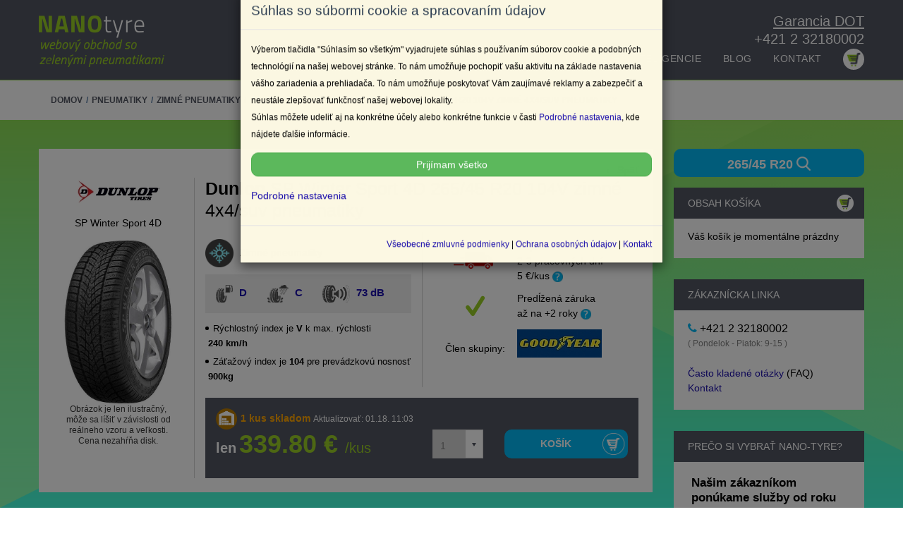

--- FILE ---
content_type: text/html; charset=UTF-8
request_url: https://www.nano-tyre.sk/pneumatiky-auto/zimne-pneumatiky/zimne-dunlop/dunlop-sp-winter-sport-4d-n0-mfs-26545-r20-104v-zimne-osobne-pneumatiky/
body_size: 37399
content:
<!DOCTYPE html>
<html lang="sk">
<head>
<!--script src="https://www.googleoptimize.com/optimize.js?id=OPT-TGV4MXL"></script-->
	<meta name="google-site-verification" content="7Ei5wja5_l6eoLUHFfiX7KEoxXdbI9EyoZ4OcKT8YUM">
    <meta charset="utf-8" />
    <META HTTP-EQUIV="CACHE-CONTROL" CONTENT="NO-CACHE">
	<meta http-equiv="Pragma" content="no-cache" />
	<meta http-equiv="Expires" content="0" />
    <meta http-equiv="Cache-control" content="public" />
	<meta http-equiv="Cache-Control" content="max-age=604800" />
    <meta http-equiv="content-type" content="text/html; charset=utf-8" />
    <meta name="country" content="Slovak" />
	<meta name="content-language" content="sk, Slovak" />
    <meta http-equiv="X-UA-Compatible" content="IE=edge" />
    <meta name="viewport" content="width=device-width, initial-scale=1.0" />
    <link rel="shortcut icon" href="/favicon.ico" type="image/x-icon" />
    <meta name="theme-color" content="#98cd25"/>
    					<link rel="canonical" href="https://www.nano-tyre.sk/dunlop-sp-winter-sport-4d-265-45-r20-104v-zimne-4x4-suv-pneumatiky">
		        <meta name="title" content="Pneumatiky » nano-tyre.sk™" />
    <meta name="description" content="Dunlop SP Winter Sport 4D 265/45 R20 104V zimné 4x4/suv pneumatiky" />
    <title>Pneumatiky » nano-tyre.sk™</title>
    <meta property="og:description" content="Dunlop SP Winter Sport 4D 265/45 R20 104V zimné 4x4/suv pneumatiky" />
    <meta property="og:title" content="Pneumatiky » nano-tyre.sk™" />
    <meta property="og:image" content="https://www.nano-tyre.sk/image/dunlop/sp-winter-sport-4d.jpg" />
    <meta name="DC.title" content="Pneumatiky » nano-tyre.sk™">
    <meta name="DC.description" content="Dunlop SP Winter Sport 4D 265/45 R20 104V zimné 4x4/suv pneumatiky">
    <meta name="DC.language" scheme="UTF-8" content="sk">
    <meta name="DC.author" content="© PICMAC Kft.">
    <meta name="DC.copyright" content="© PICMAC Kft.">
    <meta name="author" content="© PICMAC Kft.">
    <meta name="copyright" content="© PICMAC Kft.">
    <meta content="2 days" name="Revisit-After">
    <meta content="2 days" name="Expires">
    <meta content="local" name="distribution">
    <meta name="facebook-domain-verification" content="s25ubacn0azu1fl9pooi5efvao28xh" />
    <script type="65747b4629e2d383efd7887f-text/javascript" src="https://www.nano-tyre.sk/system/consent-gtm.js"></script>

<!-- Google Tag Manager -->
<script type="65747b4629e2d383efd7887f-text/javascript">(function(w,d,s,l,i){w[l]=w[l]||[];w[l].push({'gtm.start':
new Date().getTime(),event:'gtm.js'});var f=d.getElementsByTagName(s)[0],
j=d.createElement(s),dl=l!='dataLayer'?'&l='+l:'';j.async=true;j.src=
'https://www.googletagmanager.com/gtm.js?id='+i+dl;f.parentNode.insertBefore(j,f);
})(window,document,'script','dataLayer','GTM-WRGCCG5');</script> <!-- End Google Tag Manager -->



    <link rel="preload" href="https://www.nano-tyre.sk/themes/travelo/html/fonts/titillium/titillium.min.css"/>
    <link rel="stylesheet" href="https://www.nano-tyre.sk/themes/travelo/html/css/bootstrap.min.css"/>
    <!-- font-awesome.min.css, style.min.css, updates.min.css -->
        <link rel="stylesheet" type="text/css" href="https://www.nano-tyre.sk/themes/travelo/html/components/flexslider/flexslider.min.css" media="screen" />
        <link rel="stylesheet" href="https://www.nano-tyre.sk/themes/travelo/html/css/custom.min.css?1768734165">

     <link rel="stylesheet" href="https://www.nano-tyre.sk/themes/travelo/html/css/fix.css?1768734165">

         <link rel="stylesheet" type="text/css" href="/themes/travelo/html/fancybox-master/dist/jquery.fancybox.min.css">
    <link rel="stylesheet" type="text/css" href="/themes/travelo/html/css/mintazat.css?1768734165">
        
            <link rel="stylesheet" href="https://www.nano-tyre.sk/themes/travelo/html/css/responsive.min.css"/>
        <!-- CSS for IE -->
    <!--[if lte IE 9]>
        <link rel="stylesheet" type="text/css" href="https://www.nano-tyre.sk/themes/travelo/html/css/ie.css" />
    <!--[endif]-->
    <!-- HTML5 shim and Respond.js IE8 support of HTML5 elements and media queries -->
    <!--[if lt IE 9]>
      <script type='text/javascript' src="//html5shiv.googlecode.com/svn/trunk/html5.js"></script>
      <script type='text/javascript' src="//cdnjs.cloudflare.com/ajax/libs/respond.js/1.4.2/respond.js"></script>
    <!--[endif]-->
        <link rel="stylesheet" href="https://www.nano-tyre.sk/themes/travelo/html/css/eucimke.css"/>
    <link rel="stylesheet" href="/themes/travelo/html/css/swiper.min.css">

</head>

<body class="">


    <!-- loading car search -->
    <div class="loading-layout" data-loading-layout>
    
        <div class="lds-spinner"><div></div><div></div><div></div><div></div><div></div><div></div><div></div><div></div><div></div><div></div><div></div><div></div></div>
        
    </div>

<!-- Google Tag Manager (noscript) -->


<noscript><iframe src="https://www.googletagmanager.com/ns.html?id=GTM-WRGCCG5"
height="0" width="0" style="display:none;visibility:hidden"></iframe></noscript>

<!-- End Google Tag Manager (noscript) -->

<div id="fb-root"></div>



<script type="65747b4629e2d383efd7887f-text/javascript">(function(d, s, id) {

  var js, fjs = d.getElementsByTagName(s)[0];

  if (d.getElementById(id)) return;

  js = d.createElement(s); js.id = id;

  js.src = "//connect.facebook.net/hu_HU/all.js#xfbml=1";

  fjs.parentNode.insertBefore(js, fjs);

}(document, 'script', 'facebook-jssdk'));</script>



<div id="page-wrapper">

    <style>

#main-menu,#top-miertmi{position:absolute;right:0}#top-miertmi{top:20px;color:#fff;font-size:1.4em}#main-menu{bottom:10px}.basket-icon{position:relative;display:inline-block;vertical-align:middle;width:30px;height:30px;background:#fff;border-radius:50%;-moz-border-radius:50%;-webkit-border-radius:50%}.basket-icon img{display:block;width:100%;height:100%}#header,#header-push{height:113px}#header .container{position:relative;height:113px}#header{position:fixed;top:0;left:0;width:100%;transition:top .2s ease-in-out;-moz-transition:top .2s ease-in-out;-webkit-transition:top .2s ease-in-out}#header.nav-up{top:-113px}#mobile-kosar-ikon{display:none}@media only screen and (max-width:991px){#header,#header .container{position:relative;height:66px}#header{top:0;left:0;width:100%;background:#515561!important}#header.nav-up{top:0}#header-push{display:none}#header .first-logo{position:absolute!important;top:50%;left:50%;height:auto;transform:translate(-50%,-50%);display:block!important}#header .mobile-menu>ul.menu>li>ul li>a:before,#top-miertmi{display:none}#header .mobile-menu-toggle{right:auto!important;left:0!important;z-index:99999}.imgWidthMobileFix img{max-width:100%!important;height:auto!important}#header .mobile-menu{margin-top:0!important}#header .mobile-menu>ul.menu>li>a{padding:10px 5px;border:0!important}#header .mobile-menu>ul.menu>li>ul li>a{padding:10px 0;font-size:1.2em}#mobile-kosar-ikon{display:block;position:absolute;right:0;top:0;height:66px;width:66px;z-index:99999;text-align:center;line-height:66px}}@media only screen and (max-width:651px){.row.miertmi{margin-top:30px}}

</style>  
	   <header id="header" class="nav-down">
            <div class="main-header">
                <a href="#mobile-menu-01" data-toggle="collapse" class="mobile-menu-toggle">
                    Mobile Menu Toggle
                </a>
                <div class="container" style="">
					<div class="logo navbar-brand first-logo">
                        <a href="https://www.nano-tyre.sk/" title="NANO-tyre - home">
                            <img src="https://www.nano-tyre.sk/themes/travelo/html/images/bhp/logo.png?v=2" alt="NANO-tyre - logo" />
                        </a>
                    </div>
					<div id="top-miertmi"><a href="https://www.nano-tyre.sk/gy-i-k#dot-garancia" style="color:#ffffff;text-decoration:underline !important;">Garancia DOT</a></div>
					<div id="top-miertmi" style="top: 45px;"><a style="color:#ffffff;" href="tel:+421 2 32180002" title="Hívjon minket!">+421 2 32180002</a></div>
                    <nav id="main-menu" role="navigation">
                        <ul class="menu">
                        	
							<!--li><a href="https://www.nano-tyre.sk/autogumi/" class="menu_autogumi">Autógumi</a></li-->
							<li class="menu-item-has-children">
                                <a href="https://www.nano-tyre.sk/pneumatiky/">Pneumatiky</a>
                                
                                <ul>
                                    <!--li><a href="https://www.nano-tyre.sk/autogumi/nyari-gumi/">Nyári gumi</a></li>
                                    <li><a href="https://www.nano-tyre.sk/autogumi/teli-gumi/">Téli gumi</a></li>
                                    <li><a href="https://www.nano-tyre.sk/autogumi/negyevszakos-gumi/">Négyévszakos gumi</a></li>
                                    <!--li><a href="https://www.nano-tyre.sk/autogumi/kereso/">Gumi kereső</a></li-->
                                    <li><a href="https://www.nano-tyre.sk/typ-vozidla/">Podľa typu vozidla</a></li>
                                    <li><a href="https://www.nano-tyre.sk/pneumatiky/">Pneumatiky</a></li>
                                    <li><a href="https://www.nano-tyre.sk/pneumatiky-auto/letne-pneumatiky">Letné pneumatiky</a></li>
                                    <li><a href="https://www.nano-tyre.sk/pneumatiky-auto/zimne-pneumatiky">Zimné pneumatiky</a></li>
                                    <li><a href="https://www.nano-tyre.sk/pneumatiky-auto/celorocne-pneumatiky">Celoročné pneumatiky</a></li>
                                    <li><a href="https://www.nano-tyre.sk/pneumatiky-auto/vsetky-velkosti-zimnych-pneumatik">Rozmery všetkých zimných pneumatík</a></li>
                                    <li><a href="https://www.nano-tyre.sk/pneumatiky-auto/vsetky-velkosti-letnych-pneumatik">Rozmery všetkých letných pneumatík</a></li>
                                    <li><a href="https://www.nano-tyre.sk/pneumatiky-auto/vsetky-velkosti-celorocnych-pneumatik">Rozmery všetkých celoročných pneumatík</a></li>
                                </ul>
                            </li>
							<li><a target="_blank" href="https://www.nano-tyre.sk/ponuka-pneumatak-ul/0">Ponuka umelej inteligencie</a></li>
                            <li><a target="_blank" href="https://www.nano-tyre.sk/blog">Blog</a></li>      
                            <!--li><a href="https://www.nano-tyre.sk/autotipus/">Autótípus szerinti kereső</a></li-->
                            
							<!--li><a href="https://www.nano-tyre.sk/felni/" class="menu_felni">Felni</a></li-->
							
							
							<!--li class="menu-item-has-children">
                                <a href="https://www.nano-tyre.sk/akciok/">Akciók</a>
                                <ul>
                                    <li><a href="https://www.nano-tyre.sk/akciok/teli-gumik/">Zľava na zimné pneumatiky</a></li>
                                    <li><a href="https://www.nano-tyre.sk/akciok/nyari-gumik/">Zľava na letné pneumatiky</a></li>
									<li><a href="https://www.nano-tyre.sk/akciok/negyevszakos-gumik/">Predaj celoročné pneumatík</a></li>
                                </ul>
                            </li-->
                            <!--li class="menu-item-has-children">
                                <a href="#">Információk</a>
                                <ul>
                                    <li><a href="https://www.nano-tyre.sk/rolunk">Rólunk</a></li>
                                    <li><a href="https://www.nano-tyre.sk/atveteli-pont">Személyes átvétel - szerelés</a></li>
                                    <li><a href="https://www.nano-tyre.sk/gy-i-k">Kérdések - válaszok</a></li>
                                    <li><a href="https://www.nano-tyre.sk/dot-gyartas">Hol gyártják?</a></li>
                                    <li><a href="https://www.nano-tyre.sk/aszf">ÁSZF</a></li>
                                    <li><a href="https://www.nano-tyre.sk/adatkezeles">Adatkezelés</a></li>
                                    <li><a href="https://www.nano-tyre.sk/bankkartyas-kh-fizetes">Bankkártyás fizetés</a></li>
                                    <li><a href="https://www.nano-tyre.sk/barion-online-fizetes">Barion online fizetés</a></li>
                                    <li><a href="https://www.nano-tyre.sk/contisafe3">ContiSafe3</a></li>
                                    <li><a href="https://www.nano-tyre.sk/contisafe3-order">ContiSafe3 megrendelés</a></li>
                                </ul>
                            </li>
                            <li><a href="http://bhpgumi.hu/blog" target="_blank">Blog</a></li>
                            <li><a href="https://www.nano-tyre.sk/atveteli-pont">Szervizek</a></li-->
                            
                            <li><a href="https://www.nano-tyre.sk/kontakt">Kontakt</a></li>
                            <!--li class="hidden-xl hidden-sm"><a href="https://mybhp.bhpgumi.hu/login" target="_blank" title="MyBHP"><span class="soap-icon-user" style="font-size:40px"></span></a></li-->
                            
							<li><a href="https://www.nano-tyre.sk/cart" title="košík"><span class="basket-icon"><img src="https://www.nano-tyre.sk/themes/travelo/html/images/bhp/cart.png" alt="Kosár" ></span></a></li>
                        </ul>
                    </nav>
                </div>
                <nav id="mobile-menu-01" class="mobile-menu collapse">
                    <ul id="mobile-primary-menu" class="menu">
                        	<!--li><a href="https://www.nano-tyre.sk/autogumi/" class="menu_autogumi">Autógumi</a></li-->
							<li class="menu-item-has-children">
                                <a href="https://www.nano-tyre.sk/pneumatiky/">Pneumatiky</a>
                                <ul>
                                    li><a href="https://www.nano-tyre.sk/pneumatiky-auto/letne-pneumatiky/">Letné pneumatiky</a></li>
                                    <li><a href="https://www.nano-tyre.sk/pneumatiky-auto/zimne-pneumatiky/">Zimné pneumatiky</a></li>
                                    <li><a href="https://www.nano-tyre.sk/pneumatiky-auto/celorocne-pneumatiky/">Celoročné pneumatiky</a></li>
                                    <!--li><a href="https://www.nano-tyre.sk/autogumi/kereso/">Gumi kereső</a></li-->
                                    <li><a href="https://www.nano-tyre.sk/typ-vozidla/">Podľa typu vozidla</a></li>
                                    <li><a href="https://www.nano-tyre.sk/pneumatiky/">Pneumatiky</a></li>
                                </ul>
                            </li>
							
                            <!--li><a href="https://www.nano-tyre.sk/autotipus/">Autótípus szerint</a></li-->
                            
							<!--li><a href="https://www.nano-tyre.sk/felni/" class="menu_felni">Felni</a></li-->
                            
							
							<!--li class="menu-item-has-children">
                                <a href="#">Akciók</a>
                                <ul>
                                    <li><a href="https://www.nano-tyre.sk/akciok/teli-gumik/">Zľava na zimné pneumatiky</a></li>
                                    <li><a href="https://www.nano-tyre.sk/akciok/nyari-gumik/">Zľava na letné pneumatiky</a></li>
									<li><a href="https://www.nano-tyre.sk/akciok/negyevszakos-gumik/">Predaj celoročné pneumatík</a></li>
                                </ul>
                            </li-->
                            <!--li class="menu-item-has-children">
                                <a href="#">Információk</a>
                                <ul>
                                    <li><a href="https://www.nano-tyre.sk/rolunk">Rólunk</a></li>
                                    <li><a href="https://www.nano-tyre.sk/atveteli-pont">Személyes átvétel - szerelés</a></li>
                                    <li><a href="https://www.nano-tyre.sk/gy-i-k">Kérdések - válaszok</a></li>
                                    <li><a href="https://www.nano-tyre.sk/dot-gyartas">Hol gyártják?</a></li>
                                    <li><a href="https://www.nano-tyre.sk/aszf">ÁSZF</a></li>
                                    <li><a href="https://www.nano-tyre.sk/adatkezeles">Adatkezelés</a></li>
                                    <li><a href="https://www.nano-tyre.sk/bankkartyas-kh-fizetes">Bankkártyás fizetés</a></li>
                                    <li><a href="https://www.nano-tyre.sk/barion-online-fizetes">Barion online fizetés</a></li>
                                    <li><a href="https://www.nano-tyre.sk/contisafe3">ContiSafe3</a></li>
                                    <li><a href="https://www.nano-tyre.sk/contisafe3-order">ContiSafe3 megrendelés</a></li>
                                </ul>
                            </li>
                            <li><a href="http://bhpgumi.hu/blog" target="_blank">Blog</a></li>
                            <li><a href="https://www.nano-tyre.sk/atveteli-pont">Szervizek</a></li-->
                            
                    </ul>
                </nav>
				<div id="mobile-kosar-ikon"><a href="https://www.nano-tyre.sk/cart" title="Kosár"><span class="basket-icon"><img src="https://www.nano-tyre.sk/themes/travelo/html/images/bhp/cart.png" alt="Kosár" ></span></a></div>
            </div>
        </header>
		<div id="header-push"></div>

<main class="main" >

<!-- vírus -->

<!--div class="figyelmeztetes hidden-xs" style="border-bottom: 1px solid #000; background: white;color: red;padding: 3px;"><div class="container" style="padding-left: 20px;"><p style="padding: 0px;margin: 0px;"><img data-toggle="tooltip" data-html="true" data-placement="bottom" title="" src="/images/icons/BHPgumi-tooltip.png" height="18" width="18" style="margin-right: 15px;margin-left: 5px;"> <strong>Vážený Zákazníci! </strong> Zákaznícka linka je momentálne z technických príčin nedostupná.
Na odstránení problému pracujeme. Ak máte nejaké otázky alebo problém tak Nás kontaktujte písomne na Našj e-mailovej adrese <a style="font-weight: bold;" href="mail:info@nano-tyre.sk">info@nano-tyre.sk</a> <small style="font-style: italic;"> 18. 01. 2026</small></p></div></div>
<div class="figyelmeztetes hidden-sm hidden-lg hidden-md" style="background: red;color: white;padding: 5px;"><div style="margin-left: 10px;"><img data-toggle="tooltip" data-html="true" data-placement="bottom" title="" src="/images/icons/BHPgumi-tooltip.png" height="18" width="18" style="float: left;margin-top: 3px;margin-right: 15px;"></div><div class="container" style="margin-left: 20px;
"><span style="padding: 0px;margin: 0px;"><strong>Vážený Zákazníci! </strong> Zákaznícka linka je momentálne z technických príčin nedostupná. Na odstránení problému pracujeme. Ak máte nejaké otázky alebo problém tak Nás kontaktujte písomne na Našj e-mailovej adrese <a style="font-weight: bold;" href="mail:info@nano-tyre.sk">info@nano-tyre.sk</a> <br/><small style="font-style: italic;"> 18. 01. 2026</small></span></div></div-->
<!-- vírus vége -->
<!-- kupon -->


<div class="page-title-container" style="margin-top:1px;">

	<div class="container">

      	
       	<ul class="breadcrumbs pull-left" itemscope itemtype="http://schema.org/BreadcrumbList">

        	<li itemprop="itemListElement" itemscope

      itemtype="http://schema.org/ListItem"><a itemprop="item" href="/"><span itemprop="name">DOMOV</span></a><meta itemprop="position" content="1" /></li>

           	
			   <li itemprop="itemListElement" itemscope

      itemtype="http://schema.org/ListItem"><a itemprop="item" href="/pneumatiky/"><span itemprop="name">Pneumatiky</span></a><meta itemprop="position" content="2" /></li>

			
			   <li itemprop="itemListElement" itemscope

      itemtype="http://schema.org/ListItem"><a itemprop="item" href="/pneumatiky-auto/zimne-pneumatiky/"><span itemprop="name">Zimné pneumatiky</span></a><meta itemprop="position" content="3" /></li>

			
			   <li itemprop="itemListElement" itemscope

      itemtype="http://schema.org/ListItem"><a itemprop="item" href="/pneumatiky-auto/zimne-pneumatiky/pneumatiky-dunlop/"><span itemprop="name">Dunlop</span></a><meta itemprop="position" content="4" /></li>

			
			   <li itemprop="itemListElement" itemscope

      itemtype="http://schema.org/ListItem"><a itemprop="item" href="/pneumatiky-auto/zimne-pneumatiky/zimne-dunlop/dunlop-sp-winter-sport-4d-265-45-r20-104v-zimne-4x4-suv-pneumatiky/"><span itemprop="name">Dunlop SP Winter Sport 4D 265/45 R20 104V zimné 4x4/suv pneumatiky</span></a><meta itemprop="position" content="5" /></li>

			

        </ul>

       	
	</div>

</div>








    <style>
        .travelo-box a img {
            max-width: 100%;
        }

        .emag_promo_doboz{margin-right: 0px;margin-left: 0px;}
        .list-price-only{color:white}
    </style>

<section id="content">
    <div class="container">
        <div class="col-xs-6 hidden-sm hidden-md hidden-lg" style="padding-left: 0px;">
            <button onclick="if (!window.__cfRLUnblockHandlers) return false; location.href='https://www.nano-tyre.sk/kereses?keres=gumi&amp;szeles=265&amp;magas=45&amp;atmero=20&amp;ideny%5B%5D=téli';" class="sky-blue1 tovabbi_termekek_a_meretben_gomb" id="kereses" data-cf-modified-65747b4629e2d383efd7887f-="">265/45
                R20 <img src="https://www.nano-tyre.sk/themes/travelo/html/images/icon/search.png"
                    style="height:20px;margin-bottom: 5px;" alt="search"></button>
        </div>
        <div class="col-xs-6 hidden-sm hidden-md hidden-lg" style="padding-left: 0px;">
            <a href="#" style="display:block;text-align: center;padding: 10px;" onclick="if (!window.__cfRLUnblockHandlers) return false; window.history.back()" data-cf-modified-65747b4629e2d383efd7887f-="">←
                Späť</a>
        </div>
        <!--MICHELIN kampány--->
        <div class="row">
            <div class="col-md-12 own-banner" id="termek_oldal_banner" style="text-align: center; margin-bottom:30px;">
                
                    <!--script src="https://bs.serving-sys.com/BurstingPipe/adServer.bs?cn=rsb&c=28&pli=26549774&PluID=0&w=970&h=250&ord=1768734165"></script>
<noscript>
<a href="https://bs.serving-sys.com/BurstingPipe/adServer.bs?cn=brd&FlightID=26549774&Page=&PluID=0&Pos=1228652611" target="_blank"><img src="https://bs.serving-sys.com/BurstingPipe/adServer.bs?cn=bsr&FlightID=26549774&Page=&PluID=0&Pos=1228652611" border=0 width=970 height=250></a>
</noscript-->
                    <!--script src="https://bs.serving-sys.com/BurstingPipe/adServer.bs?cn=rsb&c=28&pli=28053282&PluID=0&w=970&h=250&ord=1768734165"></script>
<noscript>
<a href="https://bs.serving-sys.com/BurstingPipe/adServer.bs?cn=brd&FlightID=28053282&Page=&PluID=0&Pos=1602646506" target="_blank"><img src="https://bs.serving-sys.com/BurstingPipe/adServer.bs?cn=bsr&FlightID=28053282&Page=&PluID=0&Pos=1602646506" border=0 width=970 height=250></a>
</noscript-->
                    <!--script src="https://bs.serving-sys.com/BurstingPipe/adServer.bs?cn=rsb&c=28&pli=29232136&PluID=0&w=970&h=250&ord=1768734165"></script>
<noscript>
<a href="https://bs.serving-sys.com/BurstingPipe/adServer.bs?cn=brd&FlightID=29232136&Page=&PluID=0&Pos=1535985644" target="_blank"><img src="https://bs.serving-sys.com/BurstingPipe/adServer.bs?cn=bsr&FlightID=29232136&Page=&PluID=0&Pos=1535985644" border=0 width=970 height=250></a>
</noscript-->
                
            </div>
        </div>
        <style type="text/css">
            @media(max-width: 991px) {
                .zoom-main-image {
                    max-width: 300px;
                    margin-left: auto;
                    margin-right: auto;
                }

                .ContiSafe3listikon.lazyloaded {
                    max-width: 100% !important;
                }
            }

            @media screen and (max-width: 1199px) and (min-width: 992px) {
                .addtocart-button.buttonload {
                    font-size: 0.9em;
                }
            }
        </style>
        <div class="row image-box">
            <div id="main" class="col-sm-8 col-md-9" itemscope="" itemtype="//schema.org/Product">
                <div style="display:none">
                                            <span itemprop="gtin">5452000425553</span>
                                        <span itemprop="sku">99495</span>
                </div>
                <div
                    class=" gyarto_dunlop travelo-box">
                    <a href="#" class="hidden-xs" style="display:block; text-align:right;" onclick="if (!window.__cfRLUnblockHandlers) return false; window.history.back()" data-cf-modified-65747b4629e2d383efd7887f-="">← Späť</a>
                    <!--div class="row row-eq-height"-->
                    <div class="row">
                        <div class="col-md-3">
                            <div class="col-md-12" style="text-align:center;">
                                <img src="https://dummyimage.com/120x40" class="lazyload"
                                    data-src="https://www.nano-tyre.sk/image/gyarto/dunlop.jpg"
                                    style="margin-bottom: 15px; max-width:100%;" />
                                <p class="desc_content">
                                    SP Winter Sport 4D</p>
                            </div>
                                                            <div class="col-md-12">
                                    <div class="main-image zoom hidden-xs zoom-main-image">
                                                                                    <img itemprop="image" alt="no picture" src="https://dummyimage.com/400x500"
                                                class="lazyload"
                                                data-src="https://www.nano-tyre.sk/image/dunlop/sp-winter-sport-4d.jpg"
                                                data-zoom-image="https://www.nano-tyre.sk/image/dunlop/sp-winter-sport-4d.jpg"
                                                style="width:100%;" sku="99495" id="main-image" />
                                                                                <div id="termek_tovabbikepek_doboz"></div>
                                        <small>Obrázok je len ilustračný, môže sa líšiť v závislosti od reálneho vzoru a
                                            veľkosti. Cena nezahŕňa disk.</small>
                                    </div>
                                    <div class="main-image hidden-sm hidden-md hidden-lg zoom-main-image">
                                                                                    <img itemprop="image" alt="no picture" src="https://dummyimage.com/400x500"
                                                class="lazyload"
                                                data-src="https://www.nano-tyre.sk/image/dunlop/sp-winter-sport-4d.jpg"
                                                style="width:100%;" sku="99495" id="main-image" />
                                                                                <div id="termek_tovabbikepek_doboz_mobil"></div>
                                        <small style="margin-bottom:15px">Obrázok je len ilustračný, môže sa líšiť v
                                            závislosti od reálneho vzoru a veľkosti. Cena nezahŕňa disk.</small>
                                    </div>
                                </div>
                                                    </div>
                        <div class="col-md-9 border-left">
                            <!--<h1 class="list_name" itemprop="name">Dunlop SP Winter Sport 4D 265/45 R20 104V zimné 4x4/suv pneumatiky</h1>-->
                            <h1 class="termek_neve_szurke_stilus" itemprop="name"><strong>Dunlop</strong>
                                 SP Winter Sport 4D 265/45 R20 104V zimné 4x4/suv pneumatiky</h1>
                            
                            <div class="row row-eq-height">
                                <div class="col-md-6">
                                                                            <table class="icons">
                                            <tr>
                                                <td>
                                                    <img width="40px" height="40px" title="Zimné pneumatiky"
                                                        alt="Zimné pneumatiky" class="ikon lazyload"
                                                        data-src="/images/icons/teli-gumi.png"
                                                        src="https://dummyimage.com/40x40" />
                                                    Zimné pneumatiky
                                                </td>
                                            </tr>
                                        </table>
                                                                                                                                                                                        <div class="EU-small-icons">
                                            <table cellspacing="5" width="100%">
                                                <tr valign="middle">
                                                    <td><a onclick="if (!window.__cfRLUnblockHandlers) return false; energiaCimkeModal('D','C','2','73', '5452000425553', 'Dunlop', '265/45R20', '0', '0', '5293090')" title="" data-toggle="modal" data-target="#EUCimkezes" data-cf-modified-65747b4629e2d383efd7887f-=""><img
                                                                    class="eu-small-ikon ikon lazyload"
                                                                    data-src="/images/icons/EU-cimke/fogyasztas_inv.png"
                                                                    title="" alt="" src="https://dummyimage.com/25x25" />
                                                            D</a></td>
                                                    <td onclick="if (!window.__cfRLUnblockHandlers) return false; energiaCimkeModal('D','C','2','73', '5452000425553', 'Dunlop', '265/45R20', '0', '0', '5293090')" align="center" data-cf-modified-65747b4629e2d383efd7887f-=""><a title=""
                                                                data-toggle="modal" data-target="#EUCimkezes"><img
                                                                    class="eu-small-ikon ikon lazyload"
                                                                    data-src="/images/icons/EU-cimke/fekezes_inv.png" title=""
                                                                    alt="" src="https://dummyimage.com/25x25" />
                                                            C</a></td>
                                                    <td onclick="if (!window.__cfRLUnblockHandlers) return false; energiaCimkeModal('D','C','2','73', '5452000425553', 'Dunlop', '265/45R20', '0', '0', '5293090')" align="center" data-cf-modified-65747b4629e2d383efd7887f-=""><a title=""
                                                                data-toggle="modal" data-target="#EUCimkezes"><img
                                                                    class="eu-small-ikon ikon lazyload"
                                                                    data-src="/images/icons/EU-cimke/zaj2_inv.png"
                                                                    title="" alt="" src="https://dummyimage.com/25x25" />
                                                            73 dB</a></td>
                                                </tr>
                                            </table>
                                        </div>
                                                                        <div class="gumi-jeloles-termek-aloldal">
                                                                                                                                                                            <div class="orszag tire-details">Gyártó székhelye:
                                                    <b>&nbsp;Japán</b></div>
                                                                                                                            
                                                                                                                                    <div class="sebesseg tire-details"> Rýchlostný index
                                                                                                                                                                je <b>&nbsp;V&nbsp;</b> k max. rýchlosti <b>
                                                            &nbsp;240 km/h&nbsp;</b>
                                                                                                    </div>
                                                                                                                                                                                                                        <div class="suly tire-details">Záťažový index je
                                                    <b>&nbsp;104&nbsp;</b>
                                                                                                            <span>pre prevádzkovú nosnosť</span>
                                                        <b>&nbsp;900kg&nbsp;</b>
                                                                                                    </div>
                                                                                                                                                                                                                                                    </div>
                                                                                                                                                                                                                                                                                                                                                                                                                                                                                                                                                                                                                                                                                            
                                                                    </div>
                                <div class="col-md-6 border-left">
                                    <div class="col-md-12 col-sms-12 col-xs-12" style="padding:0px;">
                                        <table class="icons" style="margin-bottom:15px">
                                                                                    <tr>
                                                <td style="color:red; text-align: center;">
                                                    <img style="width:56px;"
                                                        src="https://www.nano-tyre.sk/images/icons/szallitas_red.png" alt="img"
                                                        class="ikon" />
                                                </td>

                                                                                                    <td>
                                                        Doprava do<br />
                                                                                                                                                                                    2-3 pracovných dní
                                                                                                                    
                                                        <br />5
                                                        €/kus <img
                                                            data-toggle="tooltip" data-html="true" data-placement="bottom"
                                                            title="Koľko stojí dovoz domov?<br>Pneumatiky objednané od nás Vám dodáváme do vášho domu 5 €/kus na celom území Slovenska!"
                                                            src="/images/icons/BHPgumi-tooltip.png" height="15"
                                                            width="15" />
                                                    </td>
                                                                                            </tr>
                                                                                                                                                                                
                                                                                                                                                    <tr>
                                                            <td style="text-align: center;">
                                                                   <i class="soap-icon-check" style="font-size: 45px; color: #97cc24"></i>
                                                              </td>
                                                              <td>
                                                                Predĺžená záruka <br /> až na +2 roky  <img data-toggle="tooltip" data-html="true" data-placement="bottom" 
                                                                title="Zakúpte si túto pneumatiku so zárukou až na +2 roky!" src="/images/icons/BHPgumi-tooltip.png" alt="tooltip" height="15" width="15"/>
                                                             </td>
                                                        </tr>
                                                                                            

                                                                                            <tr>
                                                    <td style="text-align: center;">
                                                        Člen skupiny:
                                                    </td>
                                                    <td>
                                                        <!--p style="margin-bottom:0px;color:#1a0dab"></p-->
                                                        <img src="https://dummyimage.com/120x40" class="lazyload"
                                                            data-src="https://www.nano-tyre.sk/image/gyarto/goodyear.jpg"
                                                            style="margin-bottom: 15px; max-width:100%;" />
                                                    </td>
                                                </tr>
                                                                                                                                </table>
                                    </div>
                                                                    </div>
                            </div>
                            <div class="">
                                <div class="col-12 addtobar">
                                    <div class="row">
                                                                                    <div
                                                class="col-md-12 col-sm-12 col-sms-12 col-xs-12 stock">
                                                                                                                                                            <link itemprop="availability" href="http://schema.org/InStock" />
                                                        <span class="orange_stock">1 kus skladom</span>
                                                                                                                                                    <small style="font-weight:normal;" class="uptime">Aktualizovať:
                                                    01.18. 11:03</small>
                                            </div>
                                                                                            <form method="post" action="https://www.nano-tyre.sk/addtocart" style="width:100%;"
                                                    class="page-addtocart">
                                                    <input type="hidden" name="sku" value="99495" />
                                                    <input type="hidden" name="type" value="gumi" />
                                                    <input type="hidden" name="name"
                                                        value="Dunlop SP Winter Sport 4D 265/45 R20 104V zimné 4x4/suv pneumatiky " />
                                                    <input type="hidden" name="price"
                                                        value="339,80" />
                                                    <input type="hidden" name="brand" value="Dunlop" />
                                                    <input type="hidden" name="category"
                                                        value="Dunlop téli gumik" />
                                                    <input type="hidden" name="magas" value="45" />
                                                    <input type="hidden" name="atmero" value="20" />
                                                    <input type="hidden" name="szeles" value="265" />
                                                    <input type="hidden" name="ideny" value="téli" />
                                                    <input type="hidden" name="fek" value="C" />
                                                    <input type="hidden" name="arkategoria" value="1" />
                                                    <input type="hidden" name="minta" value="sp-winter-sport-4d" />
                                                    <input type="hidden" name="keszlet"
                                                        value="1" />
                                                    <div class="col-md-6 col-sm-8 col-sms-8 col-xs-12" style="display:none;">
                                                        <span class="hidemobile">össz.: </span><span
                                                            class="list-price price-qty">1.359
                                                            € </span>
                                                    </div>
                                                    <div class="col-md-6 col-sm-8 col-sms-8 col-xs-12 price-div"
                                                        itemprop="offers" itemscope="" itemtype="//schema.org/Offer">
                                                                                                                    <span style="display: none;"
                                                                itemprop="availability">https://schema.org/InStock</span>
                                                            <span style="display:none;"
                                                                itemprop="url">www.nano-tyre.sk/pneumatiky-auto/zimne-pneumatiky/zimne-dunlop/dunlop-sp-winter-sport-4d-n0-mfs-26545-r20-104v-zimne-osobne-pneumatiky/</span>
                                                            <span style="display: none;"
                                                                itemprop="priceValidUntil">2027-01-13</span>
                                                            <span class="list-price-only">len</span> <span class="prod-price"><span
                                                                    itemprop="price" content="339.8"
                                                                    id="price">339.80</span> <span
                                                                    itemprop="priceCurrency" content="EUR">€</span>
                                                                <small>/kus</small></span>
                                                                                                            </div>
                                                    <div class="col-md-2 col-sm-4 col-sms-4 col-xs-4 addtocart">
                                                        <div class="selector">
                                                                                                                                                                                                                                                    <select name="qty">
                                                                                                                                                                                                                                                                            <option value="1"
                                                                        selected="selected" >1
                                                                    </option>
                                                                    
                                                            </select>
                                                        </div>
                                                    </div>
                                                    <div class="col-md-4 col-sm-12 col-sms-12 col-xs-8" id="addtocart">
                                                        <input type="submit" name="addtocart" value="Košík"
                                                            class="addtocart-button" id="addtocart" />
                                                        <button class="buttonload" style="background:grey">
                                                            <i class="fa fa-spinner fa-spin"></i> Pridávam (do košíka)
                                                        </button>
                                                    </div>
                                                </form>
                                                                                                                        </div>
                                </div>
                            </div>
                        </div>
                    </div>
                </div>
                                                                                                                                                                                                                                                                                                                            
                                                                                                    
<style type="text/css">
.sidebar-box {
  max-height: 120px;
  position: relative;
  overflow: hidden;
  min-height:160px;
}
.panel.style2 > .sidebar-box {
	min-height:120px;
}
.sidebar-box .read-more { 
  position: absolute; 
  bottom: 0; 
  left: 0;
  width: 100%; 
  text-align: center; 
  margin: 0;
  padding: 50px 0 10px; 
  /* "transparent" only works here because == rgba(0,0,0,0) */
  background-image: linear-gradient(to bottom, transparent, #f5f5f5);
}
.read-more a.button {
  background-color:#515561;line-height:34px;
}
</style>



	<div class="sidebar-box travelo-box">
		<div class="sidebar-content">
			<h5>Skúšky</h5>
			
<div class="cruise-itinerary">
<table class="zebra" style="table-layout: fixed; width:100%;">
						<tr><td>
				<div class="row">
	                <div class="col-xs-6 col-sms-4 col-sm-2 col-md-2"><img src="https://www.nano-tyre.sk//images/test-logo/oeamtc.jpg" height="40px"/></div>
	                <div class="col-xs-6 col-sms-4 col-sm-2 col-md-2">2012 rok</div>
	                <div class="col-xs-12 col-sms-4 col-sm-3 col-md-2">2. miesto</div>
	                <div class="col-xs-12 col-sms-12 col-sm-5 col-md-6">Test zimné pneumatiky ÖAMTC 2012 (215/65R16T)</div>
	            </div>
			</td></tr>
	    			<tr><td>
				<div class="row">
	                <div class="col-xs-6 col-sms-4 col-sm-2 col-md-2">&nbsp;</div>
	                <div class="col-xs-6 col-sms-4 col-sm-2 col-md-2">2014 rok</div>
	                <div class="col-xs-12 col-sms-4 col-sm-3 col-md-2">3. miesto</div>
	                <div class="col-xs-12 col-sms-12 col-sm-5 col-md-6">2014 50 Winter Tyre Braking Overview 225/50 R17</div>
	            </div>
			</td></tr>
	    			<tr><td>
				<div class="row">
	                <div class="col-xs-6 col-sms-4 col-sm-2 col-md-2"><img src="https://www.nano-tyre.sk//images/test-logo/oeamtc.jpg" height="40px"/></div>
	                <div class="col-xs-6 col-sms-4 col-sm-2 col-md-2">2013 rok</div>
	                <div class="col-xs-12 col-sms-4 col-sm-3 col-md-2">7. miesto</div>
	                <div class="col-xs-12 col-sms-12 col-sm-5 col-md-6">Test zimné pneumatiky ÖAMTC 2013 (225/45R17H)</div>
	            </div>
			</td></tr>
	    	</table>
</div>


		</div>
		<p class="read-more"><a href="#" class="button">Viac informácií</a></p>
	</div>
	<div class="sidebar-box travelo-box">
	<div class="sidebar-content">
		<h5>Údaje</h5>
           		<div id="cruise-description">
								<div class="intro table-wrapper full-width hidden-table-sms">
                                   <div class="col-md-12 features table-cell">
										<div class="desc" itemprop="description">
											<p>
	Výrobca pneumatík <b>Dunlop</b><b>265/45R20</b> pre maximálnu rýchlosť <b>V</b>, tj <b>240 km/h</b> a nosnosť <b>104</b> či že <b>900kg</b> .
Táto <b>zimné</b> pneumatika používa dezén s názvom <b>Dunlop</b> <b>sp-winter-sport-4d</b>, ktorý sa drží na ceste,
<b>off road</b> pneumatiky.
EU označenie od A po G, kde A je najlepšie hodnotenie, priľnavosť za mokra <b>C</b>, hodnotenie spotreby paliva <b>D</b>
, zatiaľ čo hladina hluku v pneumatikách je <b>73 dB</b> , preto tieto pneumatiky zaraďujeme do <b>2</b> kategórie.
.
</p>
										</div>
									</div>
								</div>
					<div class="intro table-wrapper full-width hidden-table-sms">
                                           <div class="col-md-7 features table-cell">
                                            <ul>
                                                <!--li><label>Utolsó frissítés:</label>2024-08-12 10:41:03</li>
                                                <li><label>SKU:</label>99495</li-->
                                                                                                <li itemprop="brand" itemscope="" itemtype="//schema.org/Brand"><label >Výrobca:</label><span itemprop="name">Dunlop</span></li>
                                                <li><label>Rozmery:</label>265/45R20</li>                                                <li><label>Typ:</label>SUV, offroad, 4x4</li>                                                <li><label>Obdobie:</label>zimné</li>                                                <li><label>Rýchlostný index:</label>V=240 km/h</li>                                                <li><label>Index nosnosti:</label>104=900kg</li>                                                <li><label>Dezén:</label><span itemprop="model">sp-winter-sport-4d</span></li>                                                <li><label>Fantasy meno:</label>SP Winter Sport 4D</li>                                                                                                                                                                                                <li><label>Palivo:</label>D</li>                                                <li><label>Priľnavosť na mokrej vozovke:</label>C</li>                                                <li><label>Hluk valenia:</label>73 dB</li>                                                <li><label>Záruka:</label>0</li>                                                <li><label>Cenová kategória:</label>Prémiové</li>                                            </ul>
                                        </div>
						<div class="col-md-5 table-cell cruise-itinerary">



							


							
							<style>
							  .eu-label{
									color:#000;
									display:block;
								}

							  .eu-label:hover{
									color: #000;
									text-decoration: none;
								}

								.no-id{
									cursor:auto;
								}


							</style>

									
									<a target="_blank" href="https://eprel.ec.europa.eu/qr/5293090" class="eu-label">
			

											<!-- fejléc (logó és qr kód) -->
											<div class="head">
												<div class="logo">
													<img src="/images/icons/new-EU-cimke/logo.png" alt="logo">
												</div>
												<div class="qr-code">
													<img src="/images/icons/new-EU-cimke/qr.png" alt="qr">
												</div>
											</div>

											<!-- Szöveges adatok márka, cikkszám, gumi méret, osztály -->
											<div class="text-datas">
												
												<div class="data-row">
													<div class="column">Dunlop</div>
													<div class="column"></div>
												</div>

												<div class="data-row">
													<div class="column">265/45R20</div>
													<!--<div class="column">C1</div> --> <!-- Gumi Kategória -->
												</div>

											</div>


											<!-- Gumi fő jellemzői üzemanyag fogyasztási osztály és fékút nedves úton osztály-->

											<div class="tire-characteristics">

												<div class="column">
													<img src="/images/icons/new-EU-cimke/fuel/fuel-d.png" alt="uzemanyag">
												</div>
												<div class="column">
													<img src="/images/icons/new-EU-cimke/wet/wet-c.png" alt="nedves u.">
												</div>
												
											</div>


											<!-- az alján lévő piktogrammok -->
											<div class="pictograms">
												
												<div class="pictogram decibel">
													<img src="/images/icons/new-EU-cimke/decibel/noise-2.png" alt="decibel">
													<!-- Szövegesen a decibel-->
													<div class="decibel-text">73</div>
												</div>

												
												
											</div>

											<!-- jobb alsó sorokban lévő számsor elfordítva -->
											<div class="article-number" style="display:none">
												2019/xxx
											</div>

										</a>
								
							


						</div>
					</div>
				</div>
			</div>
		<p class="read-more"><a href="#" class="button">Viac informácií</a></p>
	</div>
	<div class="travelo-box">
		<h5>Dunlop výrobca</h5>
			 	<div class="panel style2" style="margin-top:35px;">
		<h5>Popis</h5>
		<div class="sidebar-box" style="max-height:none">
			<div class="sidebar-content">
								<p>V roku 1890 otvorila svoju prvú továreň na výrobu pneumatík britská spoločnosť Dunlop v Dubline. Spoločnosť Goodyear ju dnes vlastní zo 75 % a spoločnosť Sumitomo z 25 %. Patrí medzi najväčšie svetové spoločnosti vyrábajúce pneumatiky, ktoré sa ako prvé začali namontovať na mnohé typy automobilov. Okrem toho vyrába zimné, celoročné a letné pneumatiky pre osobné vozidlá, dodávky a vozidlá 4x4/SUV.</p>
											</div>
		</div>
	</div>
                    <script type="65747b4629e2d383efd7887f-text/javascript">
function myiframeclick(szam,video){
	var div = 'v_k_'+szam;
	var yt = video;
	var frame = '<iframe width="100%" height="100%" src="'+yt+'" frameborder="0" allow="accelerometer; autoplay; encrypted-media; gyroscope; picture-in-picture" allowfullscreen></iframe>';
	document.getElementById(div).innerHTML = "";
	document.getElementById(div).innerHTML = frame;
}
</script>

	</div>
	


	<div class="sidebar-box travelo-box" id="autok-list">
		<div class="sidebar-content">
			<h5>Pre aké auto?</h5>
			<div data-car-datas-tyre-subpage>
				
			</div>
		</div>
		<p class="read-more"><a href="#" class="button">Viac informácií</a></p>
	</div>




                    <div id="ajanlott_termekek_modul"></div>
                    <div id="hasonlo_termekek_modul"></div>
                    <!-- elöző termékek -->
                                            <div id="megtekintett_termekek_modul">
<div class="travelo-box">   

    <h4 class="box-title">NAPOSLEDY prezerané produkty</h4>    

    
    
        <div class="row text-center" id="korabbitermekekTartalom">

	        			
				
	        	<div class="col-xs-6  col-sm-6 col-md-3 korabbitermek  hasonlo_termekek_ossz">

	        		<div class="col-xs-12">

			        	<a href="https://www.nano-tyre.sk/pneumatiky-auto/zimne-pneumatiky/zimne-dunlop/dunlop-sp-winter-sport-4d-265-45-r20-104v-zimne-4x4-suv-pneumatiky/"><img loading="lazy" style="width: 90px;height: 110px;margin-top:5px;" class="img-korabbi" src="https://www.nano-tyre.sk/image/Dunlop/sp-winter-sport-4d.jpg" alt="Dunlop SP Winter Sport 4D 265/45 R20 104V zimné 4x4/suv pneumatiky"/></a>

			        </div>

			        <div class="col-xs-12" style="height: 30px">

			          <a href="https://www.nano-tyre.sk/pneumatiky-auto/zimne-pneumatiky/zimne-dunlop/dunlop-sp-winter-sport-4d-265-45-r20-104v-zimne-4x4-suv-pneumatiky/" class="hidden-xs"><img loading="lazy" src="https://www.nano-tyre.sk/image/gyarto/dunlop.jpg" style="max-height:30px" alt="Dunlop"/></a>

			        </div>

	           		<div class="col-xs-12 termek_ajanlas_termek_nev_hasonlo">

						<a href="https://www.nano-tyre.sk/pneumatiky-auto/zimne-pneumatiky/zimne-dunlop/dunlop-sp-winter-sport-4d-265-45-r20-104v-zimne-4x4-suv-pneumatiky/" class="text-muted"><strong>Dunlop</strong> SP Winter Sport 4D 265/45 R20 104V zimné 4x4/suv pneumatiky</a>

					</div>

					<p style="font-weight: bold;color: #98cd25;font-size: 20px;"><small class="hidden-xs hidden-sm" style="font-weight: bold;">len </small>339.80 €</p>

					<div class="col-xs-12">

				        <form method="post" action="/addtocart">

				            <input type="hidden" class="pname" value=" SP Winter Sport 4D 265/45 R20 104V zimné 4x4/suv pneumatiky" />

				            <input type="hidden" name="sku" value="99495" />

				            <input type="hidden" name="name" value=" SP Winter Sport 4D 265/45 R20 104V zimné 4x4/suv pneumatiky" />

				            <input type="hidden" name="price" value="339.8" />

				            <input type="hidden" name="brand" value="Dunlop" />

				            <input type="hidden" name="category" value="Dunlop téli gumi" />

				            <input type="hidden" name="type" value="gumi" />

				            <input type="hidden" name="qty" value="1" />

				            <!--input type="submit" name="addtocart" value="Košík" class="addtocart-button" /-->
				            <button type="submit" name="addtocart" value="Košík" class="addtocart-button buttonload" style="display: block !important;padding-top: 5px;">Do košíka</button>
				        </form>

		        	</div>

				</div>

				
				
	        

        </div>

</div>
</div>
                                                </div>
            <div class="sidebar col-sm-4 col-md-3">
                <button onclick="if (!window.__cfRLUnblockHandlers) return false; location.href='https://www.nano-tyre.sk/kereses?keres=gumi&szeles=265&magas=45&atmero=20&ideny%5B%5D=téli';" class="sky-blue1 tovabbi_termekek_a_meretben_gomb" id="kereses" data-cf-modified-65747b4629e2d383efd7887f-="">265/45
                    R20 <img src="https://www.nano-tyre.sk/themes/travelo/html/images/icon/search.png"
                        style="height:20px;margin-bottom: 5px;" alt="search"></button>
            </div>
            <div class="sidebar col-sm-4 col-md-3">
                
<div class="travelo-box">
    <h4 class="box-title cart-box-title"><img src="https://www.nano-tyre.sk/themes/travelo/html/images/bhp/white-cart.png" alt="Kosár" style="border-style: none; width: 40px; height: 40px;"> Obsah košíka</h4>
    <div class="with-icon full-width">
                    Váš košík je momentálne prázdny
            </div>
</div>
<div class="travelo-box" id="compare-box" style="display:none;">
	<h4 class="box-title">Porovnanie</h4>
    <div class="with-icon full-width" id="compare_list">
    	    	    			<a id="filter-reset-button" class="btn btn-danger" style="margin:0px;" href="https://www.nano-tyre.sk/porovnanie-produktov"><span class="glyphicon glyphicon-ok"></span> Porovnanie</a>
	</div>
</div>

<div class="travelo-box" id="compare-box-2">
    <h4 class="box-title">Porovnanie <span id="compare_bezaras" class="glyphicon glyphicon-remove" style="float: right;"></span></h4>
    <div class="with-icon full-width" id="compare_list_2">
                                <a id="filter-reset-button" class="btn btn-danger" style="margin:0px;" href="https://www.nano-tyre.sk/porovnanie-produktov"><span class="glyphicon glyphicon-ok"></span> Porovnanie</a>
    </div>
</div>





<div class="travelo-box">
<h4 class="box-title">Zákaznícka linka</h4>   
<div class="with-icon full-width">        
	<ul>        
		<li>        
			<div class="microformat">
			        <ul class="vcard">
			                <li class="tel" style="font-size:16px;"><strong><i style="color: #01b7f2;" class="fa fa-phone" aria-hidden="true"></i> +421 2 32180002</strong></li>        
			                <li style="color:grey;"><small>( Pondelok - Piatok: <span class="nyitva">9-15 </span>)</small></li>                
			                <li>&nbsp;</li>        
			                <li><a href="https://www.nano-tyre.sk/gy-i-k">Často kladené otázky</a> (FAQ)</li>        <!--li><a href="https://www.nano-tyre.sk/kontakt">Kapcsolatfelvétel</a></li-->        
			                <li><a title="kontakt" href="https://www.nano-tyre.sk/kontakt" class="bhp-button">Kontakt</a></li>        
			            </ul>
			                        
			 </div>        
		</li>        
		<!--li>&nbsp;</li>
		<li><strong style="color:#000;">Dovoz</strong><br/><a href="https://www.nano-tyre.sk/gy-i-k#mennyibe-kerul">4 € za 1 kus</a>
		</li-->
	</ul>
</div>       

</div>
<!--ContiSafe3 szerelési kupon kampány-->
<!--div style="text-align: center; margin-bottom:30px;" class="own-banner">
	<a data-toggle="modal" data-target="#PEXkampany"><img src="/images/banners/pex_tel_2020/300x600.jpg" border="0" width="100%"></a>-->
	<!--a href="/pexkampany" target="_blank"><img src="/images/banners/pex_tel_2020/300x600.jpg" border="0" width="100%"></a-->
<!--</div>-->

<!--div class="travelo-box">
	<div class="with-icon full-width">
		<a href="https://www.nano-tyre.sk/contisafe3-order"><img class="lazyload" data-src="https://www.nano-tyre.sk/images/banners/ConiSafe3/CS3_Kiemelt_Online_partner_logo.png" alt="ContiSafe3 kiemelt partner" style="display: block; margin-left: auto; margin-right: auto;" width="100%" src="https://dummyimage.com/179x179"/></a>
	</div>
</div-->





<!--MICHELIN kampány--->	
<div style="text-align: center; margin-bottom:30px; margin-left:-15px;" class="own-banner">

<!--script src="https://bs.serving-sys.com/BurstingPipe/adServer.bs?cn=rsb&c=28&pli=26549766&PluID=0&w=300&h=600&ord=1768734165"></script>
<noscript>
<a href="https://bs.serving-sys.com/BurstingPipe/adServer.bs?cn=brd&FlightID=26549766&Page=&PluID=0&Pos=1767296255" target="_blank"><img src="https://bs.serving-sys.com/BurstingPipe/adServer.bs?cn=bsr&FlightID=26549766&Page=&PluID=0&Pos=1767296255" border=0 width=300 height=600></a>
</noscript-->
<!--script src="https://bs.serving-sys.com/BurstingPipe/adServer.bs?cn=rsb&c=28&pli=28000067&PluID=0&w=300&h=600&ord=1768734165"></script>
<noscript>
<a href="https://bs.serving-sys.com/BurstingPipe/adServer.bs?cn=brd&FlightID=28000067&Page=&PluID=0&Pos=908154250" target="_blank"><img src="https://bs.serving-sys.com/BurstingPipe/adServer.bs?cn=bsr&FlightID=28000067&Page=&PluID=0&Pos=908154250" border=0 width=300 height=600></a>
</noscript-->
<!--script src="https://bs.serving-sys.com/BurstingPipe/adServer.bs?cn=rsb&c=28&pli=29232135&PluID=0&w=300&h=600&ord=1768734165"></script>
<noscript>
<a href="https://bs.serving-sys.com/BurstingPipe/adServer.bs?cn=brd&FlightID=29232135&Page=&PluID=0&Pos=1236317215" target="_blank"><img src="https://bs.serving-sys.com/BurstingPipe/adServer.bs?cn=bsr&FlightID=29232135&Page=&PluID=0&Pos=1236317215" border=0 width=300 height=600></a>
</noscript-->

</div>




<div class="travelo-box">
	<h4 class="box-title">PREČO SI VYBRAŤ NANO-TYRE?</h4>
    <div class="with-icon full-width">
        <div style="padding: 5px;">
        <ul style="list-style-type: none;">
        
		<li><span style="font-size: 120%; font-weight: bold; line-height: 17.55px; background-color: transparent;">Našim zákazníkom ponúkame služby od roku 2008. </span></li>
		<li><span style="font-weight: bold; font-size: 120%;">Na našom sklade nájdete celkom 493.797 kusov </span><br /> letných zimných a celoročných pneumatík.<br /><br /></li>
		<li><span style="font-weight: bold; font-size: 120%;">Ponúkame 16.679 typov pneumatík</span><br /> pre osobné vozidlá.<br /><br /></li>
        </div>
	</div>
</div>


    

<div class="travelo-box">
	<h4 class="box-title">Máte nápad alebo názor?</h4>
    <div class="with-icon full-width imgWidthMobileFix">
        <p>Usilujeme sa, aby objednávanie pneumatík bolo pohodlnejšie a jednoduchšie. Ak máte akékoľvek pripomienky, názory alebo nápady, kontaktujte nás, aby sme sa z nich mohli poučiť! Ďakujeme!</p>
        <div><a href="https://www.nano-tyre.sk/o-nas"><img class="lazyload" data-src="https://www.nano-tyre.sk/images/content/rolunk/csapat-kep.gif" alt="Tím NANO-tyre" style="width:100%; margin: 5px 0px; vertical-align: middle;" src="https://dummyimage.com/230x75" /></a></div>
        <p style="font-weight: bold; font-size: 120%;">Tím NANO-tyre</p>
        <!--<p><a href="https://www.nano-tyre.sk/o-nas">Viac</a></p>-->
	</div>
</div>
   
    


            </div>
        </div>
    </div>
</section>


	
   	<div class="section container">	

    	

<div class="travelo-box" style="background-color:transparent; margin-bottom:0px; padding:20px 0px; padding-top:0px">

		

	<!-- elöző termékek -->

    
		
    
	<!--div style="text-align:center; margin-bottom: 25px;">

    	<iframe title="ContiSafe3" class="ContiSafe3 ContiSafe3_1" width="970" height="250" src="/images/banners/ConiSafe3/continental-2018-01-970x250.html"></iframe>

    	<iframe title="ContiSafe3" class="ContiSafe3 ContiSafe3_2" width="728" height="90" src="/images/banners/ConiSafe3/continental-2018-01-728x90.html"></iframe>

    	<iframe title="ContiSafe3" class="ContiSafe3 ContiSafe3_3" width="640" height="360" src="/images/banners/ConiSafe3/continental-2018-01-640x360.html"></iframe>

    	<iframe title="ContiSafe3" class="ContiSafe3 ContiSafe3_4" width="300" height="250" src="/images/banners/ConiSafe3/continental-2018-01-300x250.html"></iframe>

	</div-->

	<!--div style="text-align:center;">		

		<a href="/contilego"><img class="ContiLego ContiLego_1 lazyload" src="https://dummyimage.com/970x90" data-src="https://www.nano-tyre.sk/images/banners/ContiLego/970x90_bannerStat_LegoConti10.jpg" alt="ContiLego"></a>			

		<a href="/contilego"><img class="ContiLego ContiLego_2 lazyload" src="https://dummyimage.com/728x90" data-src="https://www.nano-tyre.sk/images/banners/ContiLego/728x90_bannerStat_LegoConti12.jpg" alt="ContiLego"></a>			

		<a href="/contilego"><img class="ContiLego ContiLego_3 lazyload" src="https://dummyimage.com/640x360" data-src="https://www.nano-tyre.sk/images/banners/ContiLego/640x360_bannerStat_LegoConti20.jpg" alt="ContiLego"></a>			

		<a href="/contilego"><img class="ContiLego ContiLego_4 lazyload" src="https://dummyimage.com/300x250" data-src="https://www.nano-tyre.sk/images/banners/ContiLego/300x250_bannerStat_LegoConti5.jpg" alt="ContiLego"></a>	

	</div-->

       

</div>


	<!--hol talalkozhatott velünk-->

	


<div class="row bottombar">

    <div class="col-lg-6 col-md-6 col-sm-6 col-sms-6 col-xs-12 imgWidthMobileFix">

        <div class="travelo-box">

            <h4 class="box-title">FAQ</h4>

            <div class="with-icon full-width" style="margin: 0 auto;">

                <p>Neviete si rozhodnút? Máte otázky? Potrebujete pomoc? Kliknutím na FAQ nájdete odpovede na svoje otázky</p>

                <p style="text-align: center;"><a href="https://www.nano-tyre.sk/gy-i-k" target="_blank">Často kladené otázky</a></p>

            </div>

        </div> 

	</div>

	<!--div class="col-lg-2 col-md-3 col-sm-4 col-sms-6 col-xs-12 imgWidthMobileFix"> 

        <div class="travelo-box">

            <h4 class="box-title">ContiSafe3</h4>

            <div class="with-icon full-width">

                <p style="text-align: center;"><a href="https://www.nano-tyre.sk/contisafe3" target="_blank"><img alt="ContiSafe3" class="lazyload" data-src="https://www.nano-tyre.sk/images/banners/ConiSafe3/CS3_Kiemelt_Online_partner_logo.png" src="https://dummyimage.com/100x100" width="100%"/></a></p>

                

            </div>

        </div>  

	</div-->

    <div class="col-lg-6 col-md-6 col-sm-6 col-sms-6 col-xs-12 imgWidthMobileFix">

        <div class="travelo-box">

            <h4 class="box-title">SPOĽAHLIVÝ OBCHOD</h4>

            <div class="with-icon full-width">

                <a href="https://obchody.heureka.sk/nano-tyre-sk/recenze/" style="background: transparent; text-align: center; padding: 0; margin: 0 auto;max-width:50%;display: block;">
                <img class=" lazyloaded" data-src="/images/logo-heureka--simple.svg" alt="Árukereső, a hiteles vásárlási kalauz" style="border-style: none;" src="/images/logo-heureka--simple.svg">
                </a>

                <p style="text-align:center">NANO-tyre je kvalitný webshop na portáli Heureka</p>

            </div>

        </div>

        

	</div> 

    

	

</div>

</div>

	

    </div>

    		

</main>

<footer id="footer">

		<div class="footer-wrapper">
		
		<div class="footer-menus">
		
			<div class="container">		
				<div class="row">
									
					<div class="col-xs-12 col-sm-6 col-md-3">
						<div class="footer-menus-item">
							<img class="label-logo" alt="BHPgumi oldalaink" title="BHPgumi oldalaink" src="https://www.nano-tyre.sk/themes/travelo/html/images/bhp/footer_pikto_oldalak.png" alt="">
							<span class="label-text">NAŠE STRÁNKY</span>
							<dl>
								<dt><a href="https://www.tyre-test.org/sk.html" title="Testy pneumatík, recenzie" target="_blank">Tyre-Test.sk</a></dt>
								<dd>Testy pneumatík, názory od našich zákazníkov</dd>								
							</dl>

							<dl>
								<dt><a href="/blog" title="Všetko, čo potrebujete vedieť o pneumatikách" target="_blank">Blog</a></dt>
								<dd>Automobilový časopis Nano-tyre</dd>								
							</dl>

						</div>				
					</div>				
					
					<div class="col-xs-12 col-sm-6 col-md-3">
						<div class="footer-menus-item">
							<img class="label-logo" alt="BHPgumi információ" title="BHPgumi információ" src="https://www.nano-tyre.sk/themes/travelo/html/images/bhp/footer_pikto_informacio.png" alt="">
							<span class="label-text">INFORMÁCIE</span>
							<ul class="simple-list">
								<li><a href="/obchodne-podmienky" >Všeobecné zmluvné podmienk</a></li>
								<!--li><a href="https://www.nano-tyre.sk/adatkezeles">Ochrana osobných údajov</a></li-->
							</ul>
						</div>			
					</div>			
					
					<div class="clearfix visible-sm-block"></div>
					
					<div class="col-xs-12 col-sm-6 col-md-3">
						<div class="footer-menus-item">
							<img class="label-logo" alt="BHPgumi termékek" title="BHPgumi termékek" src="https://www.nano-tyre.sk/themes/travelo/html/images/bhp/footer_pikto_termekek.png" alt="">
							<span class="label-text">VÝBER</span>
							<ul class="simple-list">
								<li><a href="https://www.nano-tyre.sk/pneumatiky/"><strong>Pneumatiky</strong></a></li>																	

								<li><a href="https://www.nano-tyre.sk/typ-vozidla/">Typ vozidla</a></li>

								<li><a target="_blank" href="https://www.nano-tyre.sk/ponuka-pneumatak-ul/0"><strong>Ponuka umelej inteligencie</strong></a></li>					
										
							</ul>
						</div>				
					</div>				
					
					<div class="col-xs-12 col-sm-6 col-md-3">
						<div class="footer-menus-item">
							<img class="label-logo" alt="BHPgumi kontakt" title="BHPgumi kontakt" src="https://www.nano-tyre.sk/themes/travelo/html/images/bhp/footer_pikto_kapcsolat.png" alt="">
							<span class="label-text">KONTAKT</span>
							<ul class="simple-list">
								<li><a href="tel:+421232180002">+421 2 32180002</a></li>
								<li><a href="https://www.nano-tyre.sk/kontakt">Kontakt</a></li>
								<li><a href="https://www.nano-tyre.sk/partnerske-sluzby">Pripoj sa k našej sieti pneuservisov!</li>
								<li><a href="https://www.nano-tyre.sk/odporucajte-svoj-pneu-expert/">Odporúčajte svoj pneu expert!</a></li>							
							</ul>
							<!--ul class="social-icons clearfix">
								<li class="twitter"><a rel="noflow" target="_blank" title="Twitter" href="https://twitter.com/bhpgumi" data-toggle="tooltip" data-original-title="twitter"><i class="soap-icon-twitter"></i></a></li>
								<li class="googleplus"><a rel="noflow" target="_blank" title="Google plus" href="https://plus.google.com/117205178586814373096?prsrc=3" data-toggle="tooltip" data-original-title="googleplus"><i class="soap-icon-googleplus"></i></a></li>
								<li class="facebook"><a rel="noflow" target="_blank" title="Facebook" href="https://www.facebook.com/gumi.bhp.hu" data-toggle="tooltip" data-original-title="facebook"><i class="soap-icon-facebook"></i></a></li>
								<li class="pinterest"><a rel="noflow" target="_blank" title="Pinterest" href="http://www.pinterest.com/bhpgumi/" data-toggle="tooltip" data-original-title="pinterest"><i class="soap-icon-pinterest"></i></a></li>
								<li class="youtube"><a rel="noflow" target="_blank" title="Youtube" href="https://www.youtube.com/channel/UC6mSmLTM00J-iQFbRPOVq4A/feed" data-toggle="tooltip" data-original-title="youtube"><i class="soap-icon-youtube"></i></a></li>
							</ul-->
							<a role="button" data-toggle="modal" data-target="#MichelinApprovedWebsite"><img class="lazyload" src="https://dummyimage.com/160x160" data-src="https://www.nano-tyre.sk/images/Logo-MICHELIN-APPROVED-WEBSITE_GB_l.png" alt="Michelin approved website"></a>
						</div>
					</div>

				</div><!-- /.row -->		
			</div><!-- /.container -->
			
		</div><!-- /.footer-menus -->
		<div class="footer-infos">
		
			<div class="container">		
				<div class="row">		
				
					<div class="col-xs-12 col-sm-12 col-md-6">
						<div class="footer-infos-item">
							<p class="barion-text">
								Pohodlnú a bezpečnú online platbu zabezpečuje spoločnosť Barion Payment Zrt. Údaje o vašej platobnej karte sa do nášho obchodu neprenášajú.
								<br><a href="https://www.nano-tyre.sk/barion"><img loading="lazy" class="payment-banner-2018" src="https://www.nano-tyre.sk/images/payment/barion-card-strip-cz-300x21.jpg" alt="Barion payment"></a>
							</p>				
						</div>					
					</div>	
					
					<div class="clearfix visible-sm-block"></div>			
					
					<div class="col-xs-12 col-sm-6 col-md-6">
						<div class="footer-infos-item">
							<span class="label-text">Hľadajte pneumatiky na Heuréke!</span>
							<div class="arukereso-logo-wrap">

<div style="background: transparent; text-align: center; padding: 0; max-width:50%">
                <a href="https://obchody.heureka.sk/nano-tyre-sk/recenze/" target="_blank"><img class="lazyload" data-src="/images/logo-heureka--simple.svg" alt="Heureka" style="border-style: none;" src="https://dummyimage.com/100x100"/></a>
                </div>
							</div>
              
							<p>
								<span class="label-text">Stiahnite si aplikáciu!</span>
								<p><img class="lazyload" style="max-height:32px;" data-src="https://www.nano-tyre.sk/images/googleplay-icon.png" alt="Google Play ikon" src="https://dummyimage.com/105x32"></p>
								<p><img class="lazyload" style="max-height:32px;" data-src="https://www.nano-tyre.sk/images/appstore-icon.png" alt="Apple Store ikon" src="https://dummyimage.com/105x32"></p>
							</p>                               				
						</div>
					</div>
					
				</div><!-- /.row -->		
			</div><!-- /.container -->	
			
		</div><!-- /.footer-infos -->

		<div class="footer-logos">
		
			<div class="container imgWidthMobileFix">		
				<div class="row">	
				
					<div class="col-xs-12 col-sm-6 col-md-6">
						<div class="footer-logos-item">
							<p><img class="lazyload" src="https://dummyimage.com/160x160" data-src="https://www.nano-tyre.sk/themes/travelo/html/images/bhp/footer_logos_inc5000.png" alt="INC magazin BHPgumi 1571. helyezés"></p>
						</div>
					</div>
					
					<div class="col-xs-12 col-sm-6 col-md-6">
						<div class="footer-logos-item">
							<p><img class="lazyload" src="https://dummyimage.com/160x160" data-src="https://www.nano-tyre.sk/themes/travelo/html/images/bhp/footer_logos_opten.png" alt="BHPgumi OPTEN KFT. - "A" MINŐSÍTÉS"></p>
						</div>
					</div>
			
				</div><!-- /.row -->		
			</div><!-- /.container -->	
			
		</div><!-- /.footer-logos -->

	</div><!-- /.footer-wrapper -->
		
	<div class="bottom gray-area">
		<div class="container">
			<div class="logo pull-center imgWidthMobileFix">
				<a href="/" title="nano-tyre">
					<img src="https://www.nano-tyre.sk/themes/travelo/html/images/bhp/logo.png" alt="nano-tyre" />
				</a>
			</div>
			<div class="copyright pull-center">
				<p>&copy; 2010 - 2026 nano-tyre.sk</p>
			</div>
		</div>			
	</div>		
	
	<!--div class="social-area">			
		<div class="col-xs-12 col-sm-4 col-md-4 table-responsive" style="text-align: center; margin-top: 75px;">							
			<div class="fb-page" data-href="https://www.facebook.com/gumi.bhp.hu/" data-tabs="timeline" data-height="70" data-small-header="false" data-adapt-container-width="false" data-hide-cover="false" data-show-facepile="false">					
				<blockquote cite="https://www.facebook.com/gumi.bhp.hu/" class="fb-xfbml-parse-ignore">						
					<a href="https://www.facebook.com/gumi.bhp.hu/">BHP Gumi</a>					
				</blockquote>				
			</div>						
		</div>						
		
		<div class="col-xs-12 col-sm-4 col-md-4" style="text-align: center; margin-top: 50px;">							
		<a href="https://instawidget.net/v/user/bhpgumi" id="link-399a440cf47f38267039cac7bcfe11b8fdad3a864d85ee84a2625b91b2add022">@bhpgumi</a>
		<script src="https://instawidget.net/js/instawidget.js?u=399a440cf47f38267039cac7bcfe11b8fdad3a864d85ee84a2625b91b2add022&width=300px"></script>		
		</div>						
	
		<div class="col-xs-12 col-sm-4 col-md-4" style="text-align: center; margin-top: 100px;">							
		<script src="https://apis.google.com/js/platform.js"></script>
		<div class="g-ytsubscribe" data-channelid="UC6mSmLTM00J-iQFbRPOVq4A" data-layout="full" data-count="default"></div>						
		</div>			
	</div-->
</footer>	



<!-- Modal -->
<div class="modal fade" id="aszfModal" tabindex="-1" role="dialog" aria-labelledby="exampleModalLabel" aria-hidden="true">
  <div class="modal-dialog modal-lg" role="document">
    <div class="modal-content">
      <div class="modal-header">
        <button type="button" class="close" data-dismiss="modal" aria-label="Close">
          <span aria-hidden="true">&times;</span>
        </button>
      </div>
      <div class="modal-body"></div>
      </div>
  </div>
</div>
                                             	<!-- Modal -->
											<div class="modal fade" id="adatkezelesModal" tabindex="-1" role="dialog" aria-labelledby="exampleModalLabel" aria-hidden="true">
											  <div class="modal-dialog modal-lg" role="document">
												<div class="modal-content">
												  <div class="modal-header">
													<button type="button" class="close" data-dismiss="modal" aria-label="Close">
													  <span aria-hidden="true">&times;</span>
													</button>
												  </div>
												  <div class="modal-body"></div>
												  </div>
											  </div>
											</div>

<!-- Modal -->

<div class="modal fade" id="MichelinApprovedWebsite" tabindex="-1" role="dialog" aria-labelledby="exampleModalLabel" aria-hidden="true">  
	<div class="modal-dialog modal-lg" role="document">
		<div class="modal-content">
			<div class="modal-header">
				<h3 class="modal-title" style="display:inline-block;">Michelin Approved Website</h3>
				<button type="button" class="close" data-dismiss="modal" aria-label="Close">
					<span aria-hidden="true">&times;</span>		
				</button>	 
			</div>      
			<div class="modal-body" ><img loading="lazy" src="https://www.nano-tyre.sk/images/Logo-MICHELIN-APPROVED-WEBSITE_GB_popup.png" style="width:100%;"/></div>
		</div>  
	</div>
</div>


<!-- Modal -->
<div class="modal fade" id="EUCimkezes" tabindex="-1" role="dialog" aria-labelledby="exampleModalLabel" aria-hidden="true">
  <div class="modal-dialog modal-lg" role="document">
    <div class="modal-content">
      <div class="modal-header">
        <button type="button" class="close" data-dismiss="modal" aria-label="Close">
          <span aria-hidden="true">&times;</span>
        </button>
      </div>
	  <div class="modal-body" >
	  	
	  	<style type="text/css">
	  		.eu-label{
	  			color:#000 !important;
	  			display: block;
	  		}

	  		.eu-label:hover{
	  			text-decoration: none;
	  			color:#000;
	  		}

	  		

	  		.eulabel-link{
	  			color:#000 !important;
	  			display: block;
	  		}

	  		.eulabel-link:hover{
	  			text-decoration: none;
	  			color:#000;
	  		}


	  		.no-id{
	  			pointer-events: none;
	  		}
	  	</style>
	  								
	  							
	  								<p>
	  									<a href="" class="eulabel-link" target="_blank" data-eu-label>
	  									<div class="eu-label">					
											<!-- fejléc (logó és qr kód) -->
											<div class="head">
												<div class="logo">
													<img src="/images/icons/new-EU-cimke/logo.png" alt="logo">
												</div>
												<div class="qr-code">
													<img src="/images/icons/new-EU-cimke/qr.png" alt="qr">
												</div>
											</div>

											<!-- Szöveges adatok márka, cikkszám, gumi méret, osztály -->
											<div class="text-datas">
												
												<div class="data-row">
													<div class="column gyarto"></div>
													<div class="column ean"></div>
												</div>

												<div class="data-row">
													<div class="column meret"></div>
													<!--<div class="column">C1</div> --> <!-- Gumi Kategória -->
												</div>

											</div>


											<!-- Gumi fő jellemzői üzemanyag fogyasztási osztály és fékút nedves úton osztály-->

											<div class="tire-characteristics">

												<div class="column column-1">
													
												</div>
												<div class="column column-2">
													
												</div>
												
											</div>


											<!-- az alján lévő piktogrammok -->
											<div class="pictograms">
												
												<div class="pictogram decibel">
													<!--<img src="/images/icons/new-EU-cimke/decibel/noise-.png" alt="decibel">
													 Szövegesen a decibel-->
													<div class="decibel-text"></div>
												</div>

												<!--<div class="pictogram snow">
													<img src="/images/icons/new-EU-cimke/picto1.jpg" alt="pictogram">
												</div>
												<div class="pictogram ice">
													<img src="/images/icons/new-EU-cimke/picto2.jpg" alt="pictogram">
												</div>-->

											</div>

											<!-- jobb alsó sorokban lévő számsor elfordítva -->
											<div class="article-number" style="display:none">
												2019/xxx
											</div>

										</div>
										</a>
									</p>


				<div class="video-container"><iframe width="560" height="315" src="https://www.youtube.com/embed/-QLwdg0ItIs" frameborder="0" allowfullscreen=""></iframe></div>

	  	
	  </div>
    </div>
  </div>
</div>


<!-- Modal -->
<div class="modal fade" id="tyre-search" tabindex="-1" role="dialog" aria-labelledby="exampleModalLabel" aria-hidden="true">
  <div class="modal-dialog" role="document">
    <div class="modal-content">
      <div class="modal-header">
        <h5 class="modal-title" id="exampleModalLabel">Vyhľadávač pneumatík podľa veľkosti</h5>
        <button type="button" class="close" data-dismiss="modal" aria-label="Close">
          <span aria-hidden="true">&times;</span>
        </button>
      </div>
      <div class="modal-body">
		<form action="https://www.nano-tyre.sk/kereses" method="get" id="gumikereso">
<input type="hidden" name="keres" value="gumi" />
<div class="row gumikereso">
		<div style="margin: 0px 0px 10px 0px" class="form-group row">
			<div class="col-xs-4">
				<label for="szeles">Šírka</label>
				<div class="selector">
					<select name="szeles" id="szeles">
						        	<option value="115" >115</option>
            <option value="125" >125</option>
            <option value="135" >135</option>
            <option value="145" >145</option>
            <option value="155" >155</option>
            <option value="165" >165</option>
            <option value="175" >175</option>
            <option value="185" >185</option>
            <option value="195" >195</option>
            <option value="205" >205</option>
            <option value="215" >215</option>
            <option value="225" >225</option>
            <option value="235" >235</option>
            <option value="245" >245</option>
            <option value="255" >255</option>
            <option value="265" selected="selected">265</option>
            <option value="275" >275</option>
            <option value="285" >285</option>
            <option value="295" >295</option>
            <option value="305" >305</option>
            <option value="315" >315</option>
            <option value="325" >325</option>
            <option value="335" >335</option>
            <option value="345" >345</option>
            <option value="355" >355</option>
					</select>
				</div>
			</div>
			<div class="col-xs-4">
				<label for="magas">Bočný profil</label>
				<div class="selector">
					<select name="magas" id="magas">
						        	<option value="35" >35</option>
            <option value="40" >40</option>
            <option value="45" selected="selected">45</option>
            <option value="50" >50</option>
            <option value="55" >55</option>
            <option value="60" >60</option>
            <option value="65" >65</option>
            <option value="70" >70</option>
            <option value="75" >75</option>
            <option value="80" >80</option>
					</select>
				</div>
			</div>
			<div class="col-xs-4">
				<label for="atmero">Priemer ráfika <span class="hidden-xs">(<strong>R</strong>)</span></label>
				<div class="selector">
					<select name="atmero" id="atmero">
						        	<option value="13" >13</option>
        	<option value="14" >14</option>
            <option value="15" >15</option>
            <option value="16" >16</option>
            <option value="17" >17</option>
            <option value="18" >18</option>
            <option value="19" >19</option>
			<option value="20" selected="selected">20</option>
			<option value="21" >21</option>
			<option value="22" >22</option>
			<option value="23" >23</option>
					</select>
				</div>
			</div>
			<!--div class="col-xs-12 nepszeru-meretek" style="margin-top: 15px; margin-bottom:10px;">						<span>Gyakori méretek:</span> <br>
				<small><a href="/autogumi/nyari-gumi/175-65-r14/" style="text-decoration:underline!important;">175/65R14,</a> <a href="/autogumi/nyari-gumi/185-65-r15/" style="text-decoration:underline!important;">185/65R15,</a> <a href="/autogumi/nyari-gumi/195-65-r15/" style="text-decoration:underline!important;">195/65R15,</a> <a href="/autogumi/nyari-gumi/205-55-r16/" style="text-decoration:underline!important;"><strong>205/55R16,</strong></a> <a href="/autogumi/nyari-gumi/215-65-r16/" style="text-decoration:underline!important;">215/65R16</a></small>
			</div-->						
		</div>
	<div style="margin: 0px 0px 0px 0px" class="form-group row">
		<div class="col-md-6 col-sm-6 col-sms-12 col-xs-12 ideny-valasztas">
			<div class="checkbox">
				<label for="ideny_nyari"><input type="checkbox" name="ideny[]" value="nyári" id="ideny_nyari" />Letné</label>
			</div>
			<div class="checkbox">                
				<label for="ideny_teli"><input type="checkbox" name="ideny[]" value="téli" id="ideny_teli" />Zimné</label>            
			</div>
			<div class="checkbox">
				<label for="ideny_negyevszakos"><input type="checkbox" name="ideny[]" value="négyévszakos" id="ideny_negyevszakos" />Celoročné</label>
			</div>
		</div>
		<div class="col-md-6 col-sm-6 hidden-sms hidden-xs">												
			<div class="checkbox">
				<label for="tipus_szemely"><input type="checkbox" name="tipus[]" value="Személy" id="tipus_szemely" />Osobné</label>
			</div>
			<div class="checkbox">
				<label for="tipus_offroad"><input type="checkbox" name="tipus[]" value="Off Road" id="tipus_offroad" />4x4, terénné vozidlá</label>
			</div>
			<div class="checkbox">
				<label for="tipus_kisteher"><input type="checkbox" name="tipus[]" value="Kisteher" id="tipus_kisteher" />Dodávkové (C)</label>
			</div>
		</div>		
		<div class="hidden-md hidden-sm hidden-sms col-xs-12 reszletes-link">					
			<button class="btn btn-link" type="button" data-toggle="collapse" data-target="#reszletes" aria-expanded="false" aria-controls="collapseExample">
				Podrobné vyhľadávanie <i class="soap-icon-bottom"></i>
			</button>			
		</div>
		<div class="col-md-6 col-sm-6 col-sms-12 col-xs-12 collapse reszletes" id="reszletes">								
			<div class="gyartok-link-mobil">            
				<input type="hidden" name="gyartok" value="" />				
					<a role="button" data-toggle="modal" data-target="#GyartoValsztoModal" class="gyarok-open"><span style="text-decoration:underline;font-size:larger!important;">Výber gumových značiek  <span class="kivalasztott-gyartok_v2"></span></span> <i class="fa fa-angle-down"></i></a>			
			</div>			
			<div class="checkbox">
				<label for="tipus_szemely"><input type="checkbox" name="tipus[]" value="Személy" id="tipus_szemely" />Osobné</label>
			</div>
			<div class="checkbox">
				<label for="tipus_offroad"><input type="checkbox" name="tipus[]" value="Off Road" id="tipus_offroad" />4x4, terénné vozidlá</label>
			</div>
			<div class="checkbox">
				<label for="tipus_kisteher"><input type="checkbox" name="tipus[]" value="Kisteher" id="tipus_kisteher" />Dodávkové (C)</label>
			</div>
		</div>
		<div class="col-md-12 col-sm-12 col-sms-12 col-xs-12 gyartok-link-desktop">            
			<input type="hidden" name="gyartok" value="" />				
			<a role="button" data-toggle="modal" data-target="#GyartoValsztoModal" class="gyarok-open"><span style="text-decoration:underline;font-size:larger!important;">Výber gumových značiek  <span class="kivalasztott-gyartok_v2"></span></span> <i class="fa fa-angle-down"></i></a>			
		</div>
		<div style="margin: 0px 0px 0px 0px" class="form-group row">
			<div class="col-md-8 col-sm-8 col-sms-8 col-xs-0">
			</div>
			<div class="col-md-4 col-sm-4 col-sms-4 col-xs-12">
				<button style="width: 100%;" class="sky-blue1" id="kereses_button">Hľadať <img src="https://www.nano-tyre.sk/themes/travelo/html/images/icon/search.png" style="height:17px;" alt="search"/></button>
			</div>
		</div>
	</div>	
</div>
</form>
	  </div>
      <div class="modal-footer">
        <button style="border-radius: 0;" type="button" class="btn btn-secondary" data-dismiss="modal">uzavretie</button>
      </div>
    </div>
  </div>
</div>
<!-- Modal -->
<div class="modal fade" id="GyartoValsztoModal" tabindex="-1" role="dialog" aria-labelledby="exampleModalLabel" aria-hidden="true">
  <div class="modal-dialog modal-lg" role="document">
    <div class="modal-content">
      <div class="modal-body" id="gumi-gyartok"><button type="button" class="close" data-dismiss="modal" aria-label="Close">
          	<span aria-hidden="true">&times;</span>
       	  </button>
				<h2>Vyberte si značku</h2><button type="button" class="button btn-medium yellow" data-dismiss="modal" style="float:right;">OK</button></p><p><span class="all_gyartok" id="all_all_gyarto" style="text-decoration: underline; cursor: pointer; padding:3px; color:#1a0dab;">Všetky značky / ani jedna</span></p><div class="row"><div class="col-md-4 col-sm-4 col-xs-12">
<h3>Prémiové</h3>
				<p><span class="premium_gyartok" id="all_premium_gyarto" style="text-decoration: underline; cursor: pointer; padding:3px; color:#1a0dab;">Všetky prémiové / ani jedna</span></p><div class="premium-inputs"><div><div class="checkbox "><label for="gyarto-bridgestone-input">
					<input value="Bridgestone" id="gyarto-bridgestone-input" class="gyarto premium" name="gyartok[]" type="checkbox" />
					Bridgestone
                </label></div></div><div><div class="checkbox "><label for="gyarto-continental-input">
					<input value="Continental" id="gyarto-continental-input" class="gyarto premium" name="gyartok[]" type="checkbox" />
					Continental
                </label></div></div><div><div class="checkbox "><label for="gyarto-michelin-input">
					<input value="Michelin" id="gyarto-michelin-input" class="gyarto premium" name="gyartok[]" type="checkbox" />
					Michelin
                </label></div></div><div><div class="checkbox "><label for="gyarto-pirelli-input">
					<input value="Pirelli" id="gyarto-pirelli-input" class="gyarto premium" name="gyartok[]" type="checkbox" />
					Pirelli
                </label></div></div><div><div class="checkbox "><label for="gyarto-goodyear-input">
					<input value="Goodyear" id="gyarto-goodyear-input" class="gyarto premium" name="gyartok[]" type="checkbox" />
					Goodyear
                </label></div></div><div><div class="checkbox "><label for="gyarto-dunlop-input">
					<input value="Dunlop" id="gyarto-dunlop-input" class="gyarto premium" name="gyartok[]" type="checkbox" />
					Dunlop
                </label></div></div><div><div class="checkbox "><label for="gyarto-nokian_tyres-input">
					<input value="Nokian Tyres" id="gyarto-nokian_tyres-input" class="gyarto premium" name="gyartok[]" type="checkbox" />
					Nokian Tyres
                </label></div></div><div><div class="checkbox "><label for="gyarto-yokohama-input">
					<input value="Yokohama" id="gyarto-yokohama-input" class="gyarto premium" name="gyartok[]" type="checkbox" />
					Yokohama
                </label></div></div></div></div><div class="col-md-4 col-sm-4 col-xs-12" style="border-left:1px solid grey;"><h3>Strednej</h3>
                <p><span class="kozep_gyartok" id="all_kozep_gyarto" style="text-decoration:underline; cursor:pointer; padding:3px; color:#1a0dab;">Všetky strednej / ani jedna</span></p>
                <div class="kozep-inputs"><div><div class="checkbox "><label for="gyarto-davanti-input">
					<input value="Davanti" id="gyarto-davanti-input" class="gyarto kozep" name="gyartok[]" type="checkbox" />
					Davanti
                </label></div></div><div><div class="checkbox "><label for="gyarto-uniroyal-input">
					<input value="Uniroyal" id="gyarto-uniroyal-input" class="gyarto kozep" name="gyartok[]" type="checkbox" />
					Uniroyal
                </label></div></div><div><div class="checkbox "><label for="gyarto-apollo-input">
					<input value="Apollo" id="gyarto-apollo-input" class="gyarto kozep" name="gyartok[]" type="checkbox" />
					Apollo
                </label></div></div><div><div class="checkbox "><label for="gyarto-firestone-input">
					<input value="Firestone" id="gyarto-firestone-input" class="gyarto kozep" name="gyartok[]" type="checkbox" />
					Firestone
                </label></div></div><div><div class="checkbox "><label for="gyarto-barum-input">
					<input value="Barum" id="gyarto-barum-input" class="gyarto kozep" name="gyartok[]" type="checkbox" />
					Barum
                </label></div></div><div><div class="checkbox "><label for="gyarto-bfgoodrich-input">
					<input value="BFGoodrich" id="gyarto-bfgoodrich-input" class="gyarto kozep" name="gyartok[]" type="checkbox" />
					BFGoodrich
                </label></div></div><div><div class="checkbox "><label for="gyarto-semperit-input">
					<input value="Semperit" id="gyarto-semperit-input" class="gyarto kozep" name="gyartok[]" type="checkbox" />
					Semperit
                </label></div></div><div><div class="checkbox "><label for="gyarto-matador-input">
					<input value="Matador" id="gyarto-matador-input" class="gyarto kozep" name="gyartok[]" type="checkbox" />
					Matador
                </label></div></div><div><div class="checkbox "><label for="gyarto-toyo-input">
					<input value="Toyo" id="gyarto-toyo-input" class="gyarto kozep" name="gyartok[]" type="checkbox" />
					Toyo
                </label></div></div><div><div class="checkbox "><label for="gyarto-kumho-input">
					<input value="Kumho" id="gyarto-kumho-input" class="gyarto kozep" name="gyartok[]" type="checkbox" />
					Kumho
                </label></div></div><div><div class="checkbox "><label for="gyarto-falken-input">
					<input value="Falken" id="gyarto-falken-input" class="gyarto kozep" name="gyartok[]" type="checkbox" />
					Falken
                </label></div></div><div><div class="checkbox "><label for="gyarto-hankook-input">
					<input value="Hankook" id="gyarto-hankook-input" class="gyarto kozep" name="gyartok[]" type="checkbox" />
					Hankook
                </label></div></div><div><div class="checkbox "><label for="gyarto-nexen-input">
					<input value="Nexen" id="gyarto-nexen-input" class="gyarto kozep" name="gyartok[]" type="checkbox" />
					Nexen
                </label></div></div><div><div class="checkbox "><label for="gyarto-kleber-input">
					<input value="Kleber" id="gyarto-kleber-input" class="gyarto kozep" name="gyartok[]" type="checkbox" />
					Kleber
                </label></div></div><div><div class="checkbox "><label for="gyarto-vredestein-input">
					<input value="Vredestein" id="gyarto-vredestein-input" class="gyarto kozep" name="gyartok[]" type="checkbox" />
					Vredestein
                </label></div></div><div><div class="checkbox "><label for="gyarto-fulda-input">
					<input value="Fulda" id="gyarto-fulda-input" class="gyarto kozep" name="gyartok[]" type="checkbox" />
					Fulda
                </label></div></div><div><div class="checkbox "><label for="gyarto-cooper-input">
					<input value="Cooper" id="gyarto-cooper-input" class="gyarto kozep" name="gyartok[]" type="checkbox" />
					Cooper
                </label></div></div></div></div><div class="col-md-4 col-sm-4 col-xs-12" style="border-left:1px solid grey;"><h3>Menej úsporné ( Budget )</h3>
				<p><span class="budget_gyartok" id="all_budget_gyarto" style="text-decoration:underline; cursor:pointer; padding:3px; color:#1a0dab;">Všetky úsporné ( budget)</span></p>
				<div class="budget-inputs"><div><div class="checkbox "><label for="gyarto-austone-input">
					<input value="AUSTONE" id="gyarto-austone-input" class="gyarto budget" name="gyartok[]" type="checkbox" />
					AUSTONE
                </label></div></div><div><div class="checkbox "><label for="gyarto-evergreen-input">
					<input value="Evergreen" id="gyarto-evergreen-input" class="gyarto budget" name="gyartok[]" type="checkbox" />
					Evergreen
                </label></div></div><div><div class="checkbox "><label for="gyarto-firemax-input">
					<input value="Firemax" id="gyarto-firemax-input" class="gyarto budget" name="gyartok[]" type="checkbox" />
					Firemax
                </label></div></div><div><div class="checkbox "><label for="gyarto-giti-input">
					<input value="Giti" id="gyarto-giti-input" class="gyarto budget" name="gyartok[]" type="checkbox" />
					Giti
                </label></div></div><div><div class="checkbox "><label for="gyarto-greentrac-input">
					<input value="Greentrac" id="gyarto-greentrac-input" class="gyarto budget" name="gyartok[]" type="checkbox" />
					Greentrac
                </label></div></div><div><div class="checkbox "><label for="gyarto-insa_turbo-input">
					<input value="Insa Turbo" id="gyarto-insa_turbo-input" class="gyarto budget" name="gyartok[]" type="checkbox" />
					Insa Turbo
                </label></div></div><div><div class="checkbox "><label for="gyarto-landspider-input">
					<input value="Landspider" id="gyarto-landspider-input" class="gyarto budget" name="gyartok[]" type="checkbox" />
					Landspider
                </label></div></div><div><div class="checkbox "><label for="gyarto-lassa-input">
					<input value="Lassa" id="gyarto-lassa-input" class="gyarto budget" name="gyartok[]" type="checkbox" />
					Lassa
                </label></div></div><div><div class="checkbox "><label for="gyarto-laufenn-input">
					<input value="Laufenn" id="gyarto-laufenn-input" class="gyarto budget" name="gyartok[]" type="checkbox" />
					Laufenn
                </label></div></div><div><div class="checkbox "><label for="gyarto-leao-input">
					<input value="Leao" id="gyarto-leao-input" class="gyarto budget" name="gyartok[]" type="checkbox" />
					Leao
                </label></div></div><div><div class="checkbox "><label for="gyarto-mazzini-input">
					<input value="Mazzini" id="gyarto-mazzini-input" class="gyarto budget" name="gyartok[]" type="checkbox" />
					Mazzini
                </label></div></div><div><div class="checkbox "><label for="gyarto-nortenha-input">
					<input value="Nortenha" id="gyarto-nortenha-input" class="gyarto budget" name="gyartok[]" type="checkbox" />
					Nortenha
                </label></div></div><div><div class="checkbox "><label for="gyarto-roadmarch-input">
					<input value="Roadmarch" id="gyarto-roadmarch-input" class="gyarto budget" name="gyartok[]" type="checkbox" />
					Roadmarch
                </label></div></div><div><div class="checkbox "><label for="gyarto-rovelo-input">
					<input value="Rovelo" id="gyarto-rovelo-input" class="gyarto budget" name="gyartok[]" type="checkbox" />
					Rovelo
                </label></div></div><div><div class="checkbox "><label for="gyarto-sebring-input">
					<input value="Sebring" id="gyarto-sebring-input" class="gyarto budget" name="gyartok[]" type="checkbox" />
					Sebring
                </label></div></div><div><div class="checkbox "><label for="gyarto-seiberling-input">
					<input value="Seiberling" id="gyarto-seiberling-input" class="gyarto budget" name="gyartok[]" type="checkbox" />
					Seiberling
                </label></div></div><div><div class="checkbox "><label for="gyarto-syron-input">
					<input value="Syron" id="gyarto-syron-input" class="gyarto budget" name="gyartok[]" type="checkbox" />
					Syron
                </label></div></div><p class="link_more_budget"><span class="budget_gyartok more_budget_gyarto" style="text-decoration: underline; cursor: pointer; padding:3px; color:#1a0dab;">Viac Menej úsporné ( Budget )</span></p><p  class="link_more_budget" style="display:none;"><span class="budget_gyartok more_budget_gyarto" style="text-decoration: underline; cursor: pointer; padding:3px; color:#1a0dab;">Menej úsporné ( Budget )</span></p><div class="budget_more" style="display:none;"><div><div><div class="checkbox "><label for="gyarto-taurus-input">
						<input value="Taurus" id="gyarto-taurus-input" class="gyarto budget" name="gyartok[]" type="checkbox" />
						Taurus
					</label></div></div><div><div class="checkbox "><label for="gyarto-tomket_tires-input">
						<input value="Tomket Tires" id="gyarto-tomket_tires-input" class="gyarto budget" name="gyartok[]" type="checkbox" />
						Tomket Tires
					</label></div></div><div><div class="checkbox "><label for="gyarto-windforce-input">
						<input value="Windforce" id="gyarto-windforce-input" class="gyarto budget" name="gyartok[]" type="checkbox" />
						Windforce
					</label></div></div><div><div class="checkbox "><label for="gyarto-armstrong-input">
						<input value="Armstrong" id="gyarto-armstrong-input" class="gyarto budget" name="gyartok[]" type="checkbox" />
						Armstrong
					</label></div></div><div><div class="checkbox "><label for="gyarto-nordexx-input">
						<input value="Nordexx" id="gyarto-nordexx-input" class="gyarto budget" name="gyartok[]" type="checkbox" />
						Nordexx
					</label></div></div><div><div class="checkbox "><label for="gyarto-onyx-input">
						<input value="Onyx" id="gyarto-onyx-input" class="gyarto budget" name="gyartok[]" type="checkbox" />
						Onyx
					</label></div></div><div><div class="checkbox "><label for="gyarto-royal_black-input">
						<input value="Royal Black" id="gyarto-royal_black-input" class="gyarto budget" name="gyartok[]" type="checkbox" />
						Royal Black
					</label></div></div><div><div class="checkbox "><label for="gyarto-aplus-input">
						<input value="Aplus" id="gyarto-aplus-input" class="gyarto budget" name="gyartok[]" type="checkbox" />
						Aplus
					</label></div></div><div><div class="checkbox "><label for="gyarto-aurora-input">
						<input value="Aurora" id="gyarto-aurora-input" class="gyarto budget" name="gyartok[]" type="checkbox" />
						Aurora
					</label></div></div><div><div class="checkbox "><label for="gyarto-hifly-input">
						<input value="Hifly" id="gyarto-hifly-input" class="gyarto budget" name="gyartok[]" type="checkbox" />
						Hifly
					</label></div></div><div><div class="checkbox "><label for="gyarto-kelly-input">
						<input value="Kelly" id="gyarto-kelly-input" class="gyarto budget" name="gyartok[]" type="checkbox" />
						Kelly
					</label></div></div><div><div class="checkbox "><label for="gyarto-novex-input">
						<input value="Novex" id="gyarto-novex-input" class="gyarto budget" name="gyartok[]" type="checkbox" />
						Novex
					</label></div></div><div><div class="checkbox "><label for="gyarto-rosava-input">
						<input value="Rosava" id="gyarto-rosava-input" class="gyarto budget" name="gyartok[]" type="checkbox" />
						Rosava
					</label></div></div></div><div><div><div class="checkbox "><label for="gyarto-sportiva-input">
						<input value="Sportiva" id="gyarto-sportiva-input" class="gyarto budget" name="gyartok[]" type="checkbox" />
						Sportiva
					</label></div></div><div><div class="checkbox "><label for="gyarto-tigar-input">
						<input value="Tigar" id="gyarto-tigar-input" class="gyarto budget" name="gyartok[]" type="checkbox" />
						Tigar
					</label></div></div><div><div class="checkbox "><label for="gyarto-viking-input">
						<input value="Viking" id="gyarto-viking-input" class="gyarto budget" name="gyartok[]" type="checkbox" />
						Viking
					</label></div></div><div><div class="checkbox "><label for="gyarto-zeetex-input">
						<input value="Zeetex" id="gyarto-zeetex-input" class="gyarto budget" name="gyartok[]" type="checkbox" />
						Zeetex
					</label></div></div><div><div class="checkbox "><label for="gyarto-kingstar-input">
						<input value="Kingstar" id="gyarto-kingstar-input" class="gyarto budget" name="gyartok[]" type="checkbox" />
						Kingstar
					</label></div></div><div><div class="checkbox "><label for="gyarto-debica-input">
						<input value="Debica" id="gyarto-debica-input" class="gyarto budget" name="gyartok[]" type="checkbox" />
						Debica
					</label></div></div><div><div class="checkbox "><label for="gyarto-roadx-turisme-input">
						<input value="Roadx-turisme" id="gyarto-roadx-turisme-input" class="gyarto budget" name="gyartok[]" type="checkbox" />
						Roadx-turisme
					</label></div></div><div><div class="checkbox "><label for="gyarto-kormoran-input">
						<input value="Kormoran" id="gyarto-kormoran-input" class="gyarto budget" name="gyartok[]" type="checkbox" />
						Kormoran
					</label></div></div><div><div class="checkbox "><label for="gyarto-riken-input">
						<input value="Riken" id="gyarto-riken-input" class="gyarto budget" name="gyartok[]" type="checkbox" />
						Riken
					</label></div></div><div><div class="checkbox "><label for="gyarto-general_tire-input">
						<input value="General tire" id="gyarto-general_tire-input" class="gyarto budget" name="gyartok[]" type="checkbox" />
						General tire
					</label></div></div><div><div class="checkbox "><label for="gyarto-premiorri-input">
						<input value="Premiorri" id="gyarto-premiorri-input" class="gyarto budget" name="gyartok[]" type="checkbox" />
						Premiorri
					</label></div></div><div><div class="checkbox "><label for="gyarto-triangle-input">
						<input value="Triangle" id="gyarto-triangle-input" class="gyarto budget" name="gyartok[]" type="checkbox" />
						Triangle
					</label></div></div><div><div class="checkbox "><label for="gyarto-saetta-input">
						<input value="Saetta" id="gyarto-saetta-input" class="gyarto budget" name="gyartok[]" type="checkbox" />
						Saetta
					</label></div></div><div><div class="checkbox "><label for="gyarto-sailun-input">
						<input value="Sailun" id="gyarto-sailun-input" class="gyarto budget" name="gyartok[]" type="checkbox" />
						Sailun
					</label></div></div><div><div class="checkbox "><label for="gyarto-gripmax-input">
						<input value="Gripmax" id="gyarto-gripmax-input" class="gyarto budget" name="gyartok[]" type="checkbox" />
						Gripmax
					</label></div></div><div><div class="checkbox "><label for="gyarto-roadstone-input">
						<input value="Roadstone" id="gyarto-roadstone-input" class="gyarto budget" name="gyartok[]" type="checkbox" />
						Roadstone
					</label></div></div><div><div class="checkbox "><label for="gyarto-sava-input">
						<input value="Sava" id="gyarto-sava-input" class="gyarto budget" name="gyartok[]" type="checkbox" />
						Sava
					</label></div></div><div><div class="checkbox "><label for="gyarto-marshal-input">
						<input value="Marshal" id="gyarto-marshal-input" class="gyarto budget" name="gyartok[]" type="checkbox" />
						Marshal
					</label></div></div><div><div class="checkbox "><label for="gyarto-1000_miglia-input">
						<input value="1000 Miglia" id="gyarto-1000_miglia-input" class="gyarto budget" name="gyartok[]" type="checkbox" />
						1000 Miglia
					</label></div></div><div><div class="checkbox "><label for="gyarto-kabat-input">
						<input value="Kabat" id="gyarto-kabat-input" class="gyarto budget" name="gyartok[]" type="checkbox" />
						Kabat
					</label></div></div><div><div class="checkbox "><label for="gyarto-double_star-input">
						<input value="Double Star" id="gyarto-double_star-input" class="gyarto budget" name="gyartok[]" type="checkbox" />
						Double Star
					</label></div></div><div><div class="checkbox "><label for="gyarto-mitas-input">
						<input value="Mitas" id="gyarto-mitas-input" class="gyarto budget" name="gyartok[]" type="checkbox" />
						Mitas
					</label></div></div><div><div class="checkbox "><label for="gyarto-bkt-input">
						<input value="BKT" id="gyarto-bkt-input" class="gyarto budget" name="gyartok[]" type="checkbox" />
						BKT
					</label></div></div><div><div class="checkbox "><label for="gyarto-lapponia-input">
						<input value="Lapponia" id="gyarto-lapponia-input" class="gyarto budget" name="gyartok[]" type="checkbox" />
						Lapponia
					</label></div></div><div><div class="checkbox "><label for="gyarto-fortune-input">
						<input value="Fortune" id="gyarto-fortune-input" class="gyarto budget" name="gyartok[]" type="checkbox" />
						Fortune
					</label></div></div><div><div class="checkbox "><label for="gyarto-infinity-input">
						<input value="Infinity" id="gyarto-infinity-input" class="gyarto budget" name="gyartok[]" type="checkbox" />
						Infinity
					</label></div></div><div><div class="checkbox "><label for="gyarto-maxxis-input">
						<input value="Maxxis" id="gyarto-maxxis-input" class="gyarto budget" name="gyartok[]" type="checkbox" />
						Maxxis
					</label></div></div><div><div class="checkbox "><label for="gyarto-nankang-input">
						<input value="Nankang" id="gyarto-nankang-input" class="gyarto budget" name="gyartok[]" type="checkbox" />
						Nankang
					</label></div></div><div><div class="checkbox "><label for="gyarto-rotalla-input">
						<input value="Rotalla" id="gyarto-rotalla-input" class="gyarto budget" name="gyartok[]" type="checkbox" />
						Rotalla
					</label></div></div><div><div class="checkbox "><label for="gyarto-sumitomo-input">
						<input value="Sumitomo" id="gyarto-sumitomo-input" class="gyarto budget" name="gyartok[]" type="checkbox" />
						Sumitomo
					</label></div></div></div><div><div><div class="checkbox "><label for="gyarto-comforser-input">
						<input value="Comforser" id="gyarto-comforser-input" class="gyarto budget" name="gyartok[]" type="checkbox" />
						Comforser
					</label></div></div><div><div class="checkbox "><label for="gyarto-achilles-input">
						<input value="Achilles" id="gyarto-achilles-input" class="gyarto budget" name="gyartok[]" type="checkbox" />
						Achilles
					</label></div></div><div><div class="checkbox "><label for="gyarto-america-input">
						<input value="America" id="gyarto-america-input" class="gyarto budget" name="gyartok[]" type="checkbox" />
						America
					</label></div></div><div><div class="checkbox "><label for="gyarto-atlas-input">
						<input value="Atlas" id="gyarto-atlas-input" class="gyarto budget" name="gyartok[]" type="checkbox" />
						Atlas
					</label></div></div><div><div class="checkbox "><label for="gyarto-atturo-input">
						<input value="Atturo" id="gyarto-atturo-input" class="gyarto budget" name="gyartok[]" type="checkbox" />
						Atturo
					</label></div></div><div><div class="checkbox "><label for="gyarto-ceat-input">
						<input value="Ceat" id="gyarto-ceat-input" class="gyarto budget" name="gyartok[]" type="checkbox" />
						Ceat
					</label></div></div><div><div class="checkbox "><label for="gyarto-cultor-input">
						<input value="Cultor" id="gyarto-cultor-input" class="gyarto budget" name="gyartok[]" type="checkbox" />
						Cultor
					</label></div></div><div><div class="checkbox "><label for="gyarto-double_coin-input">
						<input value="Double coin" id="gyarto-double_coin-input" class="gyarto budget" name="gyartok[]" type="checkbox" />
						Double coin
					</label></div></div><div><div class="checkbox "><label for="gyarto-federal-input">
						<input value="Federal" id="gyarto-federal-input" class="gyarto budget" name="gyartok[]" type="checkbox" />
						Federal
					</label></div></div><div><div class="checkbox "><label for="gyarto-firenza-input">
						<input value="Firenza" id="gyarto-firenza-input" class="gyarto budget" name="gyartok[]" type="checkbox" />
						Firenza
					</label></div></div><div><div class="checkbox "><label for="gyarto-formula-input">
						<input value="Formula" id="gyarto-formula-input" class="gyarto budget" name="gyartok[]" type="checkbox" />
						Formula
					</label></div></div><div><div class="checkbox "><label for="gyarto-fortuna-input">
						<input value="Fortuna" id="gyarto-fortuna-input" class="gyarto budget" name="gyartok[]" type="checkbox" />
						Fortuna
					</label></div></div><div><div class="checkbox "><label for="gyarto-gislaved-input">
						<input value="Gislaved" id="gyarto-gislaved-input" class="gyarto budget" name="gyartok[]" type="checkbox" />
						Gislaved
					</label></div></div><div><div class="checkbox "><label for="gyarto-goodride-input">
						<input value="Goodride" id="gyarto-goodride-input" class="gyarto budget" name="gyartok[]" type="checkbox" />
						Goodride
					</label></div></div><div><div class="checkbox "><label for="gyarto-gt_radial-input">
						<input value="GT Radial" id="gyarto-gt_radial-input" class="gyarto budget" name="gyartok[]" type="checkbox" />
						GT Radial
					</label></div></div><div><div class="checkbox "><label for="gyarto-imperial-input">
						<input value="Imperial" id="gyarto-imperial-input" class="gyarto budget" name="gyartok[]" type="checkbox" />
						Imperial
					</label></div></div><div><div class="checkbox "><label for="gyarto-kenda-input">
						<input value="Kenda" id="gyarto-kenda-input" class="gyarto budget" name="gyartok[]" type="checkbox" />
						Kenda
					</label></div></div><div><div class="checkbox "><label for="gyarto-ling-long-input">
						<input value="Ling-Long" id="gyarto-ling-long-input" class="gyarto budget" name="gyartok[]" type="checkbox" />
						Ling-Long
					</label></div></div><div><div class="checkbox "><label for="gyarto-minerva-input">
						<input value="Minerva" id="gyarto-minerva-input" class="gyarto budget" name="gyartok[]" type="checkbox" />
						Minerva
					</label></div></div><div><div class="checkbox "><label for="gyarto-mirage-input">
						<input value="Mirage" id="gyarto-mirage-input" class="gyarto budget" name="gyartok[]" type="checkbox" />
						Mirage
					</label></div></div><div><div class="checkbox "><label for="gyarto-ovation-input">
						<input value="Ovation" id="gyarto-ovation-input" class="gyarto budget" name="gyartok[]" type="checkbox" />
						Ovation
					</label></div></div><div><div class="checkbox "><label for="gyarto-petlas-input">
						<input value="Petlas" id="gyarto-petlas-input" class="gyarto budget" name="gyartok[]" type="checkbox" />
						Petlas
					</label></div></div><div><div class="checkbox "><label for="gyarto-radar-input">
						<input value="Radar" id="gyarto-radar-input" class="gyarto budget" name="gyartok[]" type="checkbox" />
						Radar
					</label></div></div><div><div class="checkbox "><label for="gyarto-rockstone-input">
						<input value="Rockstone" id="gyarto-rockstone-input" class="gyarto budget" name="gyartok[]" type="checkbox" />
						Rockstone
					</label></div></div><div><div class="checkbox "><label for="gyarto-satoya-input">
						<input value="Satoya" id="gyarto-satoya-input" class="gyarto budget" name="gyartok[]" type="checkbox" />
						Satoya
					</label></div></div><div><div class="checkbox "><label for="gyarto-security-input">
						<input value="Security" id="gyarto-security-input" class="gyarto budget" name="gyartok[]" type="checkbox" />
						Security
					</label></div></div><div><div class="checkbox "><label for="gyarto-sunny-input">
						<input value="Sunny" id="gyarto-sunny-input" class="gyarto budget" name="gyartok[]" type="checkbox" />
						Sunny
					</label></div></div><div><div class="checkbox "><label for="gyarto-superia-input">
						<input value="Superia" id="gyarto-superia-input" class="gyarto budget" name="gyartok[]" type="checkbox" />
						Superia
					</label></div></div><div><div class="checkbox "><label for="gyarto-tracmax-input">
						<input value="Tracmax" id="gyarto-tracmax-input" class="gyarto budget" name="gyartok[]" type="checkbox" />
						Tracmax
					</label></div></div><div><div class="checkbox "><label for="gyarto-trelleborg-input">
						<input value="Trelleborg" id="gyarto-trelleborg-input" class="gyarto budget" name="gyartok[]" type="checkbox" />
						Trelleborg
					</label></div></div></div><div><div><div class="checkbox "><label for="gyarto-tristar-input">
						<input value="Tristar" id="gyarto-tristar-input" class="gyarto budget" name="gyartok[]" type="checkbox" />
						Tristar
					</label></div></div><div><div class="checkbox "><label for="gyarto-wanli-input">
						<input value="Wanli" id="gyarto-wanli-input" class="gyarto budget" name="gyartok[]" type="checkbox" />
						Wanli
					</label></div></div><div><div class="checkbox "><label for="gyarto-westlake-input">
						<input value="Westlake" id="gyarto-westlake-input" class="gyarto budget" name="gyartok[]" type="checkbox" />
						Westlake
					</label></div></div></div></div></div></div></div><p style="text-align:right;"><button type="button" class="button btn-medium yellow" data-dismiss="modal">OK</button></p>
     </div>
      </div>
  </div>
</div>

      

<!-- Modal -->
<div class="modal fade" id="kupon-popup" tabindex="-1" role="dialog" aria-labelledby="exampleModalLabel" aria-hidden="true">
  <div class="modal-dialog" role="document">
    <div class="modal-content">
      <div class="modal-header">
        <button type="button" class="close" data-dismiss="modal" aria-label="Close">
          <span aria-hidden="true">&times;</span>
        </button>
      </div>
      <div class="modal-body" id="autotipus">
          <h2>Máte nepoužitý kupón!</h2>
          
          <p>Pri pridaní 4 položiek do košíka naraz sa zľava automaticky uplatní na váš košík.</p>
      </div>
      <div class="modal-footer">
        <button style="border-radius: 0;" type="button" class="btn btn-secondary" data-dismiss="modal">Uzavretie</button>
      </div>
    </div>
  </div>
</div>



<div class="modal fade" id="kiterjesztettGaranciaModal" tabindex="-1" role="dialog" aria-labelledby="exampleModalLabel"
	aria-hidden="true">
	<div class="modal-dialog modal-lg" role="document">
		<div class="modal-content">
			<div class="modal-header">
				<!--h3 class="modal-title" style="display:inline-block;"><img src="/static_assets/20220810_094611_ovb-gepjarmu-asszisztencia.jpg" alt="ovb-Gépjármű-asszisztencia" width="100" height="100"> &nbsp;<span style="font-size: 18pt;"><strong><span style="font-size: 14pt;">Gépjármű-asszisztencia</span>&nbsp;</strong></span></h3!-->
				<button type="button" class="close" data-dismiss="modal" aria-label="Close">
					<span aria-hidden="true">&times;</span>
				</button>
			</div>
			<div class="modal-body">
				<p class="MsoNormal" style="text-align: center; line-height: 150%;" align="center">&nbsp;</p>
<p class="MsoNormal" style="text-align: center; line-height: 150%;" align="center"><span style="font-family: 'times new roman', times, serif;"><strong><span style="text-align: start; font-size: 14pt;">Prečo si k&uacute;piť predĺžen&uacute; z&aacute;ruku na pneumatiky?</span></strong></span></p>
<p style="margin-left: 36.0pt; text-indent: -18.0pt; mso-list: l0 level1 lfo1; tab-stops: list 36.0pt;"><span style="font-family: 'times new roman', times, serif;">1.<span style="font-variant-numeric: normal; font-variant-east-asian: normal; font-variant-alternates: normal; font-kerning: auto; font-optical-sizing: auto; font-feature-settings: normal; font-variation-settings: normal; font-stretch: normal; font-size: 7pt; line-height: normal;">&nbsp; &nbsp;&nbsp;<strong>&nbsp;</strong></span><strong>Predĺžen&aacute; z&aacute;ruka:</strong>&nbsp;Predĺžen&aacute; z&aacute;ruka NANO-TYRE predlžuje v&yacute;robn&uacute; z&aacute;ruku o 2 roky (norm&aacute;lne je to 1 rok) a poskytuje celkovo až 3 - 5 rokov poistenia.</span></p>
<p style="margin-left: 36.0pt; text-indent: -18.0pt; mso-list: l0 level1 lfo1; tab-stops: list 36.0pt;"><span style="font-family: 'times new roman', times, serif;">2.<span style="font-variant-numeric: normal; font-variant-east-asian: normal; font-variant-alternates: normal; font-kerning: auto; font-optical-sizing: auto; font-feature-settings: normal; font-variation-settings: normal; font-stretch: normal; font-size: 7pt; line-height: normal;">&nbsp; &nbsp; &nbsp;</span><strong>Materi&aacute;lov&eacute; a v&yacute;robn&eacute; chyby:</strong>&nbsp;služba pon&uacute;ka bezplatn&uacute; opravu alebo v&yacute;menu v pr&iacute;pade materi&aacute;lov&yacute;ch a v&yacute;robn&yacute;ch ch&yacute;b.</span></p>
<p style="margin-left: 36.0pt; text-indent: -18.0pt; mso-list: l0 level1 lfo1; tab-stops: list 36.0pt;"><span style="font-family: 'times new roman', times, serif;">3.<span style="font-variant-numeric: normal; font-variant-east-asian: normal; font-variant-alternates: normal; font-kerning: auto; font-optical-sizing: auto; font-feature-settings: normal; font-variation-settings: normal; font-stretch: normal; font-size: 7pt; line-height: normal;">&nbsp; &nbsp; &nbsp;</span><strong>&Uacute;pln&aacute; porucha:</strong>&nbsp;v pr&iacute;pade &uacute;plnej poruchy dostane z&aacute;kazn&iacute;k nov&yacute; v&yacute;robok rovnakej alebo lep&scaron;ej kvality, ktor&yacute; mu bude doručen&yacute; na adresu jeho bydliska alebo partnersk&eacute;ho servisu.</span></p>
<p style="text-align: center;">&nbsp;</p>
<p style="margin-left: 36.0pt; text-indent: -18.0pt; mso-list: l0 level1 lfo1; tab-stops: list 36.0pt;"><span style="font-family: 'times new roman', times, serif;">4.<span style="font-variant-numeric: normal; font-variant-east-asian: normal; font-variant-alternates: normal; font-kerning: auto; font-optical-sizing: auto; font-feature-settings: normal; font-variation-settings: normal; font-stretch: normal; font-size: 7pt; line-height: normal;">&nbsp; &nbsp; &nbsp;</span><strong>Pohodln&eacute; a jednoduch&eacute;:</strong>&nbsp;služba je jednoducho dostupn&aacute;, pri n&aacute;kupe ju len prid&aacute;te do n&aacute;kupn&eacute;ho ko&scaron;&iacute;ka a po n&aacute;kupe poskytuje r&yacute;chle a efekt&iacute;vne rie&scaron;enie nepredv&iacute;dan&yacute;ch probl&eacute;mov.</span></p>
<p style="text-align: center;">&nbsp;</p>
<p style="text-align: center;"><span style="font-family: 'times new roman', times, serif;"><strong><span style="text-align: start; font-size: 18pt;">Podmienky predĺženej z&aacute;ruky NANO-TYRE</span></strong></span></p>
<p>&nbsp;</p>
<p style="text-align: justify;"><span style="font-family: 'times new roman', times, serif; text-align: start;">Na&scaron;a spoločnosť poskytuje okrem &scaron;t&aacute;tnej alebo individu&aacute;lnej v&yacute;robnej z&aacute;ruky aj dobrovoľn&uacute; predĺžen&uacute; z&aacute;ruku na v&yacute;robok na dobu presahuj&uacute;cu z&aacute;konn&uacute; lehotu 1 - 2 - 3 roky od d&aacute;tumu n&aacute;kupu (skompletizovania) v&yacute;robku, plus 2 roky nad &scaron;tandardn&uacute; z&aacute;ručn&uacute; dobu podľa slovensk&eacute;ho Občianskeho z&aacute;konn&iacute;ka.</span></p>
<p style="text-align: justify;"><span style="font-family: 'times new roman', times, serif; text-align: start;">Predĺžen&uacute; z&aacute;ruku NANO-TYRE poskytuje spoločnosť Picmac s.r.o. (ďalej len &bdquo;Poskytovateľ služieb&rdquo;) a Použ&iacute;vateľ z&aacute;ruky (ďalej len &bdquo;Z&aacute;kazn&iacute;k&rdquo;) na dobu a za podmienok uveden&yacute;ch v t&yacute;chto podmienkach.</span></p>
<p style="text-align: justify;"><span style="font-family: 'times new roman', times, serif;"><strong>1.<span style="white-space: pre;"> </span>Z&aacute;ručn&eacute; n&aacute;roky</strong></span></p>
<p style="text-align: justify;"><span style="font-family: 'times new roman', times, serif; text-align: start;">Ak je zak&uacute;pen&aacute; pneumatika po&scaron;koden&aacute; alebo chybn&aacute; z d&ocirc;vodu v&yacute;robnej chyby, z&aacute;kazn&iacute;k m&ocirc;že požiadať o jej opravu alebo v&yacute;menu.</span></p>
<p style="text-align: justify;"><span style="font-family: 'times new roman', times, serif;"><strong>2.<span style="white-space: pre;"> </span>Čo znamen&aacute; služba predĺženej z&aacute;ruky</strong></span></p>
<p style="text-align: justify;"><span style="font-family: 'times new roman', times, serif;">2.1<span style="white-space: pre;"> </span>V pr&iacute;pade poruchy z d&ocirc;vodu materi&aacute;lovej alebo v&yacute;robnej chyby sa oprava alebo v&yacute;mena v&yacute;robku hrad&iacute; bezplatne.</span></p>
<p style="text-align: justify;"><span style="font-family: 'times new roman', times, serif;">2.2<span style="white-space: pre;"> </span>V&yacute;mena zak&uacute;pen&eacute;ho v&yacute;robku za nov&yacute; produkt je možn&aacute; v&yacute;lučne v pr&iacute;pade &uacute;pln&eacute;ho po&scaron;kodenia. To znamen&aacute;, že pri &uacute;plnej poruche alebo nehospod&aacute;rnej oprave bude v&aacute;&scaron; p&ocirc;vodn&yacute; chybn&yacute; v&yacute;robok nahraden&yacute; nov&yacute;m v&yacute;robkom, ktor&yacute; je aspoň z technick&eacute;ho hľadiska identick&yacute; alebo kvalitnej&scaron;&iacute; ako p&ocirc;vodn&yacute; v&yacute;robok. Pr&iacute;padne v&aacute;m bude nov&yacute; v&yacute;robok doručen&yacute; až domov za z&aacute;kladn&yacute; poplatok za doručenie platn&yacute; v danom čase. Mont&aacute;ž v&yacute;robku nepatr&iacute; medzi povinnosti z&aacute;ručnej opravy a z&aacute;kazn&iacute;k ju vykon&aacute; za pr&iacute;platok.</span></p>
<p style="text-align: justify;"><span style="font-family: 'times new roman', times, serif;">Upozorňujeme, že v každom pr&iacute;pade bude p&ocirc;vodn&yacute; v&yacute;robok odovzdan&yacute; Poskytovateľovi služieb na kontrolu a v pr&iacute;pade opr&aacute;vnenej reklam&aacute;cie bude v&yacute;robok považovan&yacute; za vyraden&yacute; z predĺžen&eacute;ho z&aacute;ručn&eacute;ho servisu NANO-TYRE..&nbsp;</span></p>
<p style="text-align: justify;"><span style="font-family: 'times new roman', times, serif;">2.3<span style="white-space: pre;"> </span>N&aacute;hrady</span></p>
<p style="text-align: justify;"><span style="font-family: 'times new roman', times, serif; text-align: start;">Ak Poskytovateľ služieb nedok&aacute;že z&aacute;kazn&iacute;kovi poskytn&uacute;ť v&yacute;robok rovnak&eacute;ho typu alebo rovnakej kateg&oacute;rie/hodnoty, vr&aacute;ti mu p&ocirc;vodn&uacute; cenu v&yacute;robku. Vr&aacute;tenie k&uacute;pnej ceny v&yacute;robku nie je možn&eacute; v hotovosti, iba bankov&yacute;m prevodom. Rozhodnutie o možnosti opravy v&yacute;robku alebo o nutnosti v&yacute;meny v&yacute;robku je v&yacute;lučne v kompetencii poskytovateľa služieb.</span></p>
<p style="text-align: justify;"><span style="font-family: 'times new roman', times, serif;">2.4<span style="white-space: pre;"> </span>Na ktor&eacute; v&yacute;robky je pr&iacute;stupn&yacute; predĺžen&aacute; z&aacute;ruka NANO-TYRE ?</span></p>
<p style="text-align: justify;"><span style="font-family: 'times new roman', times, serif; text-align: start;">Predĺžen&aacute; z&aacute;ruka NANO-TYRE je platn&aacute; pre označen&eacute; pneumatiky. Poskytovateľ služieb si vyhradzuje pr&aacute;vo na zmeny.</span></p>
<p style="text-align: justify;"><span style="font-family: 'times new roman', times, serif;">2.5<span style="white-space: pre;"> </span>Predĺžen&aacute; z&aacute;ručn&aacute; služba nie je platn&aacute; v nasleduj&uacute;cich pr&iacute;padoch:</span></p>
<p style="text-align: justify;"><span style="font-family: 'times new roman', times, serif;">&middot;&nbsp; &nbsp; &nbsp; &nbsp; &nbsp;<span style="text-align: start;">z&aacute;vady vzniknut&eacute; nespr&aacute;vnym skladovan&iacute;m</span>,</span></p>
<p style="text-align: justify;"><span style="font-family: 'times new roman', times, serif;">&middot;&nbsp; &nbsp; &nbsp; &nbsp; &nbsp;<span style="text-align: start;">chybn&uacute; in&scaron;tal&aacute;ciu a prev&aacute;dzku</span>,</span></p>
<p style="text-align: justify;"><span style="font-family: 'times new roman', times, serif;">&middot;&nbsp; &nbsp; &nbsp; &nbsp; &nbsp;<span style="text-align: start;">z&aacute;vady vypl&yacute;vaj&uacute;ce z ch&yacute;b vozidla alebo jeho doplnkov&eacute;ho vybavenia (napr. nespr&aacute;vne nastavenie podvozku atď.)</span>,</span></p>
<p style="text-align: justify;"><span style="font-family: 'times new roman', times, serif;">&middot;&nbsp; &nbsp; &nbsp; &nbsp; &nbsp;<span style="text-align: start;">z&aacute;vady vzniknut&eacute; z d&ocirc;vodu nehody, po&scaron;kodenia alebo in&yacute;ch vonkaj&scaron;&iacute;ch &uacute;činkov</span>,</span></p>
<p style="text-align: justify;"><span style="font-family: 'times new roman', times, serif;">&middot;&nbsp; &nbsp; &nbsp; &nbsp; &nbsp;<span style="text-align: start;">opraven&eacute; pneumatiky</span>,</span></p>
<p style="text-align: justify;"><span style="font-family: 'times new roman', times, serif;">&middot;&nbsp; &nbsp; &nbsp; &nbsp; &nbsp;<span style="text-align: start;">pneumatiky, ktor&eacute; sa nepouž&iacute;vaj&uacute; na určen&yacute; &uacute;čel (defekty, ktor&eacute; sa vyskytli pri pretekan&iacute;, r&yacute;chlosti alebo inom experiment&aacute;lnom použit&iacute;)</span>,</span></p>
<p style="text-align: justify;"><span style="font-family: 'times new roman', times, serif;">&middot;&nbsp; &nbsp; &nbsp; &nbsp; &nbsp;<span style="text-align: start;">r&yacute;chle opotrebovanie</span>,</span></p>
<p style="text-align: justify;"><span style="font-family: 'times new roman', times, serif;">&middot;&nbsp; &nbsp; &nbsp; &nbsp; &nbsp;<span style="text-align: start;">ak zak&uacute;pen&aacute; pneumatika nezodpoved&aacute; &scaron;pecifik&aacute;ci&aacute;m pre va&scaron;e vozidlo</span>,</span></p>
<p style="text-align: justify;"><span style="font-family: 'times new roman', times, serif;">&middot;&nbsp; &nbsp; &nbsp; &nbsp; &nbsp;<span style="text-align: start;">po&scaron;kodenie sp&ocirc;soben&eacute; použit&iacute;m snehov&yacute;ch reťaz&iacute;</span>,</span></p>
<p style="text-align: justify;"><span style="font-family: 'times new roman', times, serif;">&middot;&nbsp; &nbsp; &nbsp; &nbsp; &nbsp;<span style="text-align: start;">po&scaron;kodenie sp&ocirc;soben&eacute; pretek&aacute;rskym po&scaron;koden&iacute;m</span>.</span></p>
<p style="text-align: justify;"><span style="font-family: 'times new roman', times, serif;">Z&aacute;ručn&eacute; reklam&aacute;cie sa musia vždy pod&aacute;vať p&iacute;somne a je možn&eacute; ich zaslať e-mailom na adresu <a href="/cdn-cgi/l/email-protection" class="__cf_email__" data-cfemail="d6bfb8b0b996b8b7b8b9fba2afa4b3f8a5bd">[email&#160;protected]</a> alebo po&scaron;tou (na na&scaron;u adresu uveden&uacute; niž&scaron;ie).</span></p>
<p style="text-align: justify;"><span style="font-family: 'times new roman', times, serif;"><strong>3.<span style="white-space: pre;"> </span>Doba trvania služby predĺženej z&aacute;ruky NANO-TYRE</strong></span></p>
<p style="text-align: justify;"><span style="font-family: 'times new roman', times, serif; text-align: start;">Predĺžen&aacute; z&aacute;ruka NANO-TYRE sa považuje za doplnkov&uacute; z&aacute;ruku k z&aacute;ruk&aacute;m poskytovan&yacute;m podľa n&aacute;sledn&yacute;ch pr&aacute;vnych predpisov v s&uacute;lade so z&aacute;konom č. 250/2007 Z. z. o ochrane spotrebiteľa a o zmene z&aacute;kona Slovenskej n&aacute;rodnej rady č. 372/1990 Zb. o priestupkoch v znen&iacute; neskor&scaron;&iacute;ch predpisov, preto s&uacute; podmienky jej použ&iacute;vania a uplatnenia poskytovan&eacute; Poskytovateľom služieb voľne podľa t&yacute;chto podmienok. Podmienky uplatnenia z&aacute;ruky nad r&aacute;mec z&aacute;ruky upravenej vo vyhl&aacute;&scaron;ke o povinnej z&aacute;ruke na niektor&eacute; v&yacute;robky dlhodobej spotreby s&uacute; uveden&eacute; vo v&scaron;eobecn&yacute;ch obchodn&yacute;ch podmienkach k&uacute;pnej zmluvy platn&yacute;ch pre n&aacute;kup v&yacute;robku v dobe jeho n&aacute;kupu.</span></p>
<p style="text-align: justify;"><span style="font-family: 'times new roman', times, serif; text-align: start;">Služba predĺženej z&aacute;ruky NANO-TYRE je k dostupn&aacute; počas obdobia uveden&eacute;ho v t&yacute;chto podmienkach, ale nepresiahne 5 rokov vr&aacute;tane v&yacute;robnej z&aacute;ruky produktu.</span></p>
<p style="font-family: 'Times New Roman';"><span style="font-family: 'times new roman', times, serif;">1 rok podľa z&aacute;kona + 2 roky predĺžen&aacute; z&aacute;ruka NANO-TYRE, celkovo 3 roky</span></p>
<p style="font-family: 'Times New Roman';">&nbsp;</p>
<p style="font-family: 'Times New Roman';"><span style="font-family: 'times new roman', times, serif;">2 roky podľa z&aacute;kona + 2 roky predĺžen&aacute; z&aacute;ruka NANO-TYRE, celkovo 4 roky</span></p>
<p style="font-family: 'Times New Roman';">&nbsp;</p>
<p style="font-family: 'Times New Roman';"><span style="font-family: 'times new roman', times, serif;">3 roky podľa z&aacute;kona + 2 roky predĺžen&aacute; z&aacute;ruka NANO-TYRE, celkovo 5 rokov</span></p>
<p style="text-align: justify;"><span style="font-family: 'times new roman', times, serif;">3.1<span style="white-space: pre;"> </span>Poskytovanie služby</span></p>
<p style="text-align: justify;"><span style="font-family: 'times new roman', times, serif;">Tov&aacute;rensk&aacute; z&aacute;ruka/garancia plat&iacute; od 0.00 hod. nasleduj&uacute;ceho dňa po skončen&iacute; jej platnosti. Predĺžen&aacute; z&aacute;ruka NANO-TYRE je platn&aacute; len v pr&iacute;pade, ak si z&aacute;kazn&iacute;k k tov&aacute;renskej z&aacute;ruke na zak&uacute;pen&yacute; v&yacute;robok zak&uacute;pi e&scaron;te bal&iacute;k predĺžen&yacute;ch z&aacute;ručn&yacute;ch služieb NANO-TYRE.</span></p>
<p style="text-align: justify;"><span style="font-family: 'times new roman', times, serif;"><strong>4.<span style="white-space: pre;"> </span>D&aacute;tum splatnosti služby</strong></span></p>
<p style="text-align: justify;"><span style="font-family: 'times new roman', times, serif; text-align: start;">Poskytovateľ služieb je povinn&yacute; začať proces opravy/v&yacute;meny do 3 pracovn&yacute;ch dn&iacute; od prijatia reklam&aacute;cie.</span></p>
<p style="text-align: justify;"><span style="font-family: 'times new roman', times, serif; text-align: start;">Obstaranie potrebn&yacute;ch v&yacute;robkov z&aacute;vis&iacute; od existuj&uacute;cich z&aacute;sob a času a miesta obstarania, preto sa m&ocirc;že predĺžiť o niekoľko t&yacute;ždňov, ale nemalo by presiahnuť 60 dn&iacute;. Ak Poskytovateľ služieb nem&ocirc;že vykonať presn&uacute; v&yacute;menu v&yacute;robku ozn&aacute;men&eacute;ho Z&aacute;kazn&iacute;kom, zav&auml;zuje sa ho nahradiť v&yacute;robkom z technick&eacute;ho hľadiska identickej kateg&oacute;rie. Ak to nebude možn&eacute;, Poskytovateľ služieb vr&aacute;ti Z&aacute;kazn&iacute;kovi p&ocirc;vodn&uacute; cenu v&yacute;robku.</span></p>
<p style="text-align: justify;"><span style="font-family: 'times new roman', times, serif;"><strong>5.<span style="white-space: pre;"> </span>Predĺžen&aacute; z&aacute;ruka neposkytuje žiadnu z&aacute;ruku, ak:</strong></span></p>
<p style="text-align: justify;"><span style="font-family: 'times new roman', times, serif;">&bull;<span style="white-space: pre;"> </span>ak Poskytovateľ služieb alebo osoba poveren&aacute; z&aacute;rukou dok&aacute;že, že z&aacute;vada bola sp&ocirc;soben&aacute; nespr&aacute;vnym použ&iacute;van&iacute;m, nedostatočn&yacute;m spracovan&iacute;m alebo nespr&aacute;vnym skladovan&iacute;m.</span></p>
<p style="text-align: justify;"><span style="font-family: 'times new roman', times, serif;">&bull;<span style="white-space: pre;"> </span>ak pr&iacute;činu poruchy možno pris&uacute;diť zavineniu Poskytovateľa služieb alebo tretej osoby.</span></p>
<p style="text-align: justify;"><span style="font-family: 'times new roman', times, serif;">&bull;<span style="white-space: pre;"> </span>v pr&iacute;pade postupn&eacute;ho opotrebovania v d&ocirc;sledku pravideln&eacute;ho použ&iacute;vania.</span></p>
<p style="text-align: justify;"><span style="font-family: 'times new roman', times, serif;">&bull;<span style="white-space: pre;"> </span>z&aacute;vady vypl&yacute;vaj&uacute;ce z pokračuj&uacute;ceho použ&iacute;vania v&yacute;robku po zisten&iacute; p&ocirc;vodnej z&aacute;vady.</span></p>
<p style="text-align: justify;"><span style="font-family: 'times new roman', times, serif;"><strong>6.<span style="white-space: pre;"> </span>Postup nahlasovania ch&yacute;b</strong></span></p>
<p style="text-align: justify;"><span style="font-family: 'times new roman', times, serif; text-align: start;">V pr&iacute;pade v&yacute;skytu možnej materi&aacute;lovej alebo v&yacute;robnej chyby treba postupovať nasledovne.</span></p>
<p style="text-align: justify;"><span style="font-family: 'times new roman', times, serif; text-align: start;">Poruchu alebo jej priebeh mus&iacute; z&aacute;kazn&iacute;k formulovať a pop&iacute;sať.</span></p>
<p style="text-align: justify;"><span style="font-family: 'times new roman', times, serif; text-align: start;">Z&aacute;kazn&iacute;k je povinn&yacute; nahl&aacute;siť poruchu bezodkladne po jej vzniku, ale najnesk&ocirc;r do 3 dn&iacute; od zistenia poruchy (v pracovn&yacute;ch dňoch v čase od 9.00 do 17.00 hod.).</span></p>
<p style="text-align: justify;"><span style="font-family: 'times new roman', times, serif; text-align: start;">Telef&oacute;nne č&iacute;slo: +421 2 22202324</span></p>
<p style="text-align: justify;"><span style="font-family: 'times new roman', times, serif; text-align: start;">E-mailov&aacute; adresa: <a href="/cdn-cgi/l/email-protection" class="__cf_email__" data-cfemail="96fff8f0f9d6f8f7f8f9bbe2efe4f3b8e5fd">[email&#160;protected]</a></span></p>
<p style="text-align: justify;"><span style="font-family: 'times new roman', times, serif; text-align: start;">Na uvedenej e-mailovej adrese by ste mali presne op&iacute;sať, ako do&scaron;lo k poruche</span></p>
<p style="text-align: justify;"><span style="font-family: 'times new roman', times, serif; text-align: start;">Vyplňte formul&aacute;r, ktor&yacute; v&aacute;m zaslal Poskytovateľ služieb, presne a pravdivo, aby ste sa vyvarovali zbytočn&yacute;ch doplňuj&uacute;cich ot&aacute;zok, ktor&eacute; by mohli vyrie&scaron;enie reklam&aacute;cie zbytočne predĺžiť.</span></p>
<p style="text-align: justify;"><span style="font-family: 'times new roman', times, serif; text-align: start;">Poskytnutie nepravdiv&yacute;ch alebo &uacute;myselne nespr&aacute;vnych inform&aacute;ci&iacute; m&ocirc;že viesť k odmietnutiu reklam&aacute;cie, vym&aacute;haniu hodnoty opravy alebo dokonca k trestnopr&aacute;vnemu postihu.</span></p>
<p style="text-align: justify;"><span style="font-family: 'times new roman', times, serif;"><strong>7.<span style="white-space: pre;"> </span></strong>&Uacute;daje Poskytovateľovi služieb</span></p>
<p style="font-family: 'Times New Roman';"><span style="font-family: 'times new roman', times, serif;">Meno spoločnosti: Picmac Kft.</span></p>
<p style="font-family: 'Times New Roman';"><span style="font-family: 'times new roman', times, serif;">Obchodn&eacute; s&iacute;dlo: 4400 Ny&iacute;regyh&aacute;za M&aacute;rt&iacute;rok tere 9.</span></p>
<p style="font-family: 'Times New Roman';"><span style="font-family: 'times new roman', times, serif;">Registračn&eacute; č&iacute;slo spoločnosti: 15 09 084200</span></p>
<p style="font-family: 'Times New Roman';"><span style="font-family: 'times new roman', times, serif;">Emailov&aacute; adresa: <a href="/cdn-cgi/l/email-protection" class="__cf_email__" data-cfemail="84edeae2ebc4eae5eaeba9f0fdf6e1aaf7ef">[email&#160;protected]</a></span></p>
<p style="font-family: 'Times New Roman';"><span style="font-family: 'times new roman', times, serif;">Telef&oacute;nne č&iacute;slo: +421 2 22202324</span></p>
<p style="text-align: justify;"><span style="font-family: 'times new roman', times, serif;">Proces overenia služby predĺženej z&aacute;ruky NANO-TYRE:</span></p>
<p style="font-family: 'Times New Roman'; padding-left: 40px;"><span style="font-family: 'times new roman', times, serif;">1. Zak&uacute;penie predĺženej z&aacute;ruky NANO-TYRE spolu s pneumatikou v jednom čase, najnesk&ocirc;r v&scaron;ak do 30 dn&iacute; od zak&uacute;penia.</span></p>
<p style="font-family: 'Times New Roman'; padding-left: 40px;"><span style="font-family: 'times new roman', times, serif;">2. Ak sa vyskytne probl&eacute;m s pneumatikou, Z&aacute;kazn&iacute;k ho mus&iacute; nahl&aacute;siť Poskytovateľovi služieb do 3 pracovn&yacute;ch dn&iacute;.</span></p>
<p style="font-family: 'Times New Roman'; padding-left: 40px;"><span style="font-family: 'times new roman', times, serif;">3. Z&aacute;ručn&yacute; proces sa mus&iacute; začať do 3 pracovn&yacute;ch dn&iacute; od prijatia e-mailu Poskytovateľovi služieb.</span></p>
<p style="font-family: 'Times New Roman'; padding-left: 40px;"><span style="font-family: 'times new roman', times, serif;">4. Formul&aacute;r zaslan&yacute; Poskytovateľom služieb Z&aacute;kazn&iacute;kovi mus&iacute; byť vyplnen&yacute;.</span></p>
<p style="font-family: 'Times New Roman'; padding-left: 40px;"><span style="font-family: 'times new roman', times, serif;">5. Poskytovateľ služby mus&iacute; k Z&aacute;kazn&iacute;kovi poslať kuri&eacute;ra, ktor&yacute; chybn&yacute; v&yacute;robok.</span></p>
<p style="font-family: 'Times New Roman'; padding-left: 40px;"><span style="font-family: 'times new roman', times, serif;">6. Odborn&aacute; kontrola sa vykon&aacute; do 30 dn&iacute; od prijatia ozn&aacute;menia.</span></p>
<p style="font-family: 'Times New Roman'; padding-left: 40px;"><span style="font-family: 'times new roman', times, serif;">7. Podľa v&yacute;sledkov vy&scaron;etrenia sa vyd&aacute; protokol o v&yacute;sledku vy&scaron;etrenia:</span></p>
<p style="font-family: 'Times New Roman'; padding-left: 80px;"><span style="font-family: 'times new roman', times, serif;">a) reklam&aacute;cia je opr&aacute;vnen&aacute; a pneumatika bude vymenen&aacute;</span></p>
<p style="font-family: 'Times New Roman'; padding-left: 80px;"><span style="font-family: 'times new roman', times, serif;">b) alebo je neopr&aacute;vnen&aacute; a zamietne sa a mus&iacute; sa zak&uacute;piť nov&yacute; v&yacute;robok.</span></p>
			</div>
		</div>
	</div>
</div>

<!-- Modal --><div class="modal fade" id="DotFeliratkozas" tabindex="-1" role="dialog" aria-labelledby="exampleModalLabel" aria-hidden="true">	
<div class="modal-dialog modal-lg" role="document">		
<div class="modal-content">			
<div class="modal-body" >				
<div class="lead_form" id="lead_form_71"></div>			
</div>		
</div>	
</div>
</div>
<div class="modal fade" id="nokianpromo" tabindex="-1" role="dialog" aria-labelledby="exampleModalLabel" aria-hidden="true">
  <div class="modal-dialog modal-lg" role="document">
      <div class="modal-content">
       <div class="modal-header">
          <h3 class="modal-title" style="display:inline-block;">Nyerj akár 7.500 Ft üzemanyag utalvány</h3>
          <button type="button" class="close" data-dismiss="modal" aria-label="Close">      <span aria-hidden="true">&times;</span>   </button>
        </div>
        <div class="modal-body"></div>
      </div>
    </div>
</div>
<div class="modal fade" id="matadorpromo" tabindex="-1" role="dialog" aria-labelledby="exampleModalLabel" aria-hidden="true">
  <div class="modal-dialog modal-lg" role="document">
      <div class="modal-content">
       <div class="modal-header">
          <h3 class="modal-title" style="display:inline-block;">Nyerj akár 5.000 Ft értékű MediaMarkt kártya</h3>
          <button type="button" class="close" data-dismiss="modal" aria-label="Close">      <span aria-hidden="true">&times;</span>   </button>
        </div>
        <div class="modal-body"></div>
      </div>
    </div>
</div>


<script data-cfasync="false" src="/cdn-cgi/scripts/5c5dd728/cloudflare-static/email-decode.min.js"></script><script defer async type="65747b4629e2d383efd7887f-text/javascript">

	var _hwq = _hwq || [];
		_hwq.push(['setKey', '7FE01B7DD55E6388F9EAD3DB3CCC2740']);_hwq.push(['setTopPos', '60']);_hwq.push(['showWidget', '21']);(function() {
		var ho = document.createElement('script'); ho.type = 'text/javascript'; ho.async = true;
		ho.src = 'https://sk.im9.cz/direct/i/gjs.php?n=wdgt&sak=7FE01B7DD55E6388F9EAD3DB3CCC2740';
		var s = document.getElementsByTagName('script')[0]; s.parentNode.insertBefore(ho, s);
	})();

</script>

</div>

<div id="loading" class="hide"></div>

<script src="/cdn-cgi/scripts/7d0fa10a/cloudflare-static/rocket-loader.min.js" data-cf-settings="65747b4629e2d383efd7887f-|49" defer></script></body>

    <!--script type="text/javascript" src="https://www.nano-tyre.sk/themes/travelo/html/js/jquery-1.11.1.min.js"></script-->

	<!--script type="text/javascript" src="https://code.jquery.com/jquery-3.4.1.min.js"></script-->

    <!--script type="text/javascript" src="https://www.nano-tyre.sk/themes/travelo/html/js/modernizr.2.7.1.min.js"></script-->

    <script type="65747b4629e2d383efd7887f-text/javascript" src="https://www.nano-tyre.sk/themes/travelo/html/js/output.min.js"></script>

    <script type="65747b4629e2d383efd7887f-text/javascript">tjq = jQuery.noConflict();</script>  

    <script type="65747b4629e2d383efd7887f-text/javascript" src="https://www.nano-tyre.sk/themes/travelo/html/js/jquery-migrate-1.2.1.min.js"></script>

    <!--script type="text/javascript" src=" https://code.jquery.com/jquery-migrate-1.4.1.min.js"></script-->

    <!--script type="text/javascript" src="https://www.nano-tyre.sk/themes/travelo/html/js/jquery-ui.1.10.4.min.js"></script-->

    <script type="65747b4629e2d383efd7887f-text/javascript" src="https://www.nano-tyre.sk/themes/travelo/html/js/bootstrap.min.js"></script>
	
    <script src="/system/scripts/jquery.countdown.min.js" type="65747b4629e2d383efd7887f-text/javascript"></script>
	<script type="65747b4629e2d383efd7887f-text/javascript" src="https://www.nano-tyre.sk/forradalmiarak.js?v=1768734165"></script>

    
    <script type="65747b4629e2d383efd7887f-text/javascript" src="https://www.nano-tyre.sk/themes/travelo/html/components/flexslider/jquery.flexslider-min.js"></script>

    
    <!-- SLICK SLIDER CSS -->
    <link rel="stylesheet" href="/themes/travelo/html/slick-master/slick/slick.css">



    <script type="65747b4629e2d383efd7887f-text/javascript" src="https://www.nano-tyre.sk/themes/travelo/html/js/theme-scripts.js"></script>

    <script type="65747b4629e2d383efd7887f-text/javascript" src="https://www.nano-tyre.sk/lazy.js"></script>

    
    <script type="65747b4629e2d383efd7887f-text/javascript" src="https://www.nano-tyre.sk/system/scripts/jquery.cookie.js"></script>

    <script type="65747b4629e2d383efd7887f-text/javascript" src="https://www.nano-tyre.sk/system/scripts/byebye.js?v=1768734165"></script>



	
	
		<script src="/themes/travelo/html/js/js-cloudimage-360-view.min.js" type="65747b4629e2d383efd7887f-text/javascript"></script>
		<script src="/themes/travelo/html/fancybox-master/dist/jquery.fancybox.min.js" type="65747b4629e2d383efd7887f-text/javascript"></script>
	


<script type="65747b4629e2d383efd7887f-text/javascript">

	jQuery(".feliratkozas .sib-form-block__button").click(function(){

		setTimeout(function(){
			jQuery(".feliratkozas #EMAIL").removeAttr("disabled");
			jQuery(".feliratkozas .sib-form-block__button").removeAttr("disabled");
		},500);

	});
</script>





	<script type="65747b4629e2d383efd7887f-text/javascript" src="/themes/travelo/html/js/js-cloudimage-360-view.min.js"></script>
	<script type="65747b4629e2d383efd7887f-text/javascript" src="/themes/travelo/html/slick-master/slick/slick.js"></script>
	<script type="65747b4629e2d383efd7887f-text/javascript">

		jQuery(document).ready(function(){

			jQuery('.top-slider').slick({
			  dots: false,
			  infinite: true,
			  arrows: false,
			  //speed: 1,
			  centerMode: true,
			  autoplay: true,
			  touchMove: false,
			  slidesToShow: 3,
			  slidesToScroll: 1,
			  autoplaySpeed: 4500,
			  responsive: [
			    {
			      breakpoint: 1200,
			      settings: {
			        slidesToShow: 2,
			        slidesToScroll: 1,

			      }
			    },
			    {
			      breakpoint: 820,
			      settings: {
			        slidesToShow: 2,
			        slidesToScroll: 1
			      }
			    },
			    {
			      breakpoint: 700,
			      settings: {
			        slidesToShow: 1,
			        slidesToScroll: 1
			      }
			    }
			  ]
			});

			setTimeout(function(){
				jQuery(".top-slider-outer-container").addClass("show");
			}, 300);



		});



	</script>





<script type="65747b4629e2d383efd7887f-text/javascript">

 jQuery(document).ready(function () {	/*bottombar magasság egyenlítés start*/	var heights = [];		jQuery('.bottombar .travelo-box').each(function(){		heights.push(jQuery(this).height());	});		var maxHeight = Math.max.apply(null, heights);	console.log(maxHeight);	jQuery('.bottombar .travelo-box').height(maxHeight);
 	/*bottombar magasság egyenlítés end*/		jQuery(".compare").live('click', function (evt) {
		var id = jQuery(this).attr('id');
		var data = id.split('_');
		jQuery.post("/compare.php", {
				tipus: data[0],
				muv: data[1],
				sku: data[2],
			}, function(ans) {
			jQuery("#"+data[0]+"_add_"+data[2]).toggle();
			jQuery("#"+data[0]+"_del_"+data[2]).toggle();
			jQuery('#compare_list').html(ans);
			jQuery('#compare_list_2').html(ans);
			jQuery('#compare-box').css('display','block');
			if(ans==''){
				jQuery('#compare-box').css('display','none');
			}
			if(typeof data[3] != "undefined"){
				if(data[3]=='reload'){
					location.reload();
				}
			}
		});
	});

    if ( !!jQuery.cookie('BHPkupon') && jQuery.cookie('BHPkupon') != '' && typeof jQuery.cookie('volt_kupon_popup') === 'undefined' ){
        jQuery('#kupon-popup').modal('show');
        jQuery.cookie("volt_kupon_popup", "igen");
        console.log('bhpkuponscript');
    }
    jQuery( document ).mouseleave(function() {
        console.log('mouse leaved document');
    });
 });
var osszehasonlitas_darabszam = 0;
var osszehasonlitas_hossza = jQuery('#compare_list ul li').length;

if ( osszehasonlitas_hossza > 1 ) {
	osszehasonlitas_darabszam = osszehasonlitas_hossza;
	jQuery('body').append('<div onclick="location.href=\'/porovnanie-produktov\'" id="osszehasonlitas_sticky" class="btn btn-info osszehasonlitas_sticky"><p class="m-0"><span class="glyphicon glyphicon-star"></span>('+osszehasonlitas_darabszam+')</p></div>');
	jQuery("#osszehasonlitas_sticky").addClass("doboz_razas");
	setTimeout(function(){ jQuery("#osszehasonlitas_sticky").removeClass("doboz_razas"); }, 500);
}


jQuery("#compare_bezaras").click(function() {
	jQuery("#compare-box-2").css("display","none");
});
jQuery(document).on('mouseover', '#osszehasonlitas_sticky', function(e) {
	if(jQuery(window).width() > 565){
    if (jQuery('#compare-box-2').is(':visible')) {

	}else {
		jQuery("#compare-box-2").css({
    "opacity":"0",
    "display":"block",
}).show().animate({opacity:1});
		//jQuery("#compare-box-2").hide();
		//jQuery( "#compare-box-2" ).toggle({ effect: "scale", direction: "horizontal" });
		//jQuery("#compare-box-2").effect("scale", {mode : "show", direction: "horizontal"}, 2000);
		//jQuery("#compare-box-2").addClass("novo");
		//setTimeout(function(){ jQuery("#compare-box-2").removeClass("novo"); }, 420);
	}
	}else{
		jQuery("#compare-box-2").css("display","none");
	}
});

jQuery("body").on('click', ".compare.add", function() {
		osszehasonlitas_darabszam++;
		if (osszehasonlitas_darabszam==1){
			jQuery('#osszehasonlitas_sticky').css('display','block');
			jQuery('body').append('<div onclick="location.href=\'/porovnanie-produktov\'" id="osszehasonlitas_sticky" class="btn btn-info osszehasonlitas_sticky"><p class="m-0"><span class="glyphicon glyphicon-star"></span>('+osszehasonlitas_darabszam+')</p></div>');
		}else{
			jQuery('#osszehasonlitas_sticky p').html('<span class="glyphicon glyphicon-star"></span>('+osszehasonlitas_darabszam+')');
		}
		jQuery('#compare-box-2').css('display', 'block');
		jQuery('body').find('.osszehasonlitas_sticky').trigger('mouseover');
		jQuery("#osszehasonlitas_sticky").addClass("doboz_razas");
		setTimeout(function(){ jQuery("#osszehasonlitas_sticky").removeClass("doboz_razas"); }, 500);
	});




	jQuery("body").on('click', ".compare.del", function() {
		osszehasonlitas_darabszam--;
		if(osszehasonlitas_darabszam>0){
			jQuery('#osszehasonlitas_sticky p').html('<span class="glyphicon glyphicon-star"></span>('+osszehasonlitas_darabszam+')');
		}else{
			jQuery('#osszehasonlitas_sticky').css('display','none');
		}

		jQuery("#osszehasonlitas_sticky").addClass("doboz_razas");
		empty_compare();
		setTimeout(function(){ jQuery("#osszehasonlitas_sticky").removeClass("doboz_razas"); }, 500);
	});

	function empty_compare(){

		setTimeout(function(){
			var empty = 0;

			var size = jQuery('#compare-box-2 ul').size();

			if(size === 0){
					jQuery('body').find('#compare_bezaras').trigger('click');
					jQuery('body').find('#osszehasonlitas_sticky').css('display', 'none');
			}


		},500);


	}

	jQuery('body').on('click', '[data-comp-del-sku]', function(){

		var sku = jQuery(this).data('comp-del-sku');

		jQuery(this).closest('li').remove();

		jQuery('body').find('#gumi_del_'+sku).trigger('click');

		jQuery.post("/compare.php",{delete_compare_item:sku} , function(data){
			empty_compare();
		});


	});


</script>



<script type="65747b4629e2d383efd7887f-text/javascript">
 jQuery(document).ready(function () {
    jQuery('.modal').on('hidden.bs.modal', function () {
		var modalId = jQuery(this).attr('id');
		if(modalId=='nyariGumiValasztasVideo' || modalId=='teliGumiValasztasVideo' || modalId=='negyevszakosGumiValasztasVideo' || modalId=='davantiWintouraVideo'){
			// and empty the modal-content element
        	jQuery('#'+modalId+' .modal-body').empty();
		}
    });
});
</script>


<script type="65747b4629e2d383efd7887f-text/javascript" src="https://www.nano-tyre.sk/kereso/kereso.js?1768734166"></script>



<!--

-->

<!--

-->




<!-- FONTAWSOME -->
<script src="https://kit.fontawesome.com/3ef2ae27eb.js" crossorigin="anonymous" type="65747b4629e2d383efd7887f-text/javascript"></script>



<script type="65747b4629e2d383efd7887f-text/javascript">
function list_more(){
			if (jQuery(".empty")[0]){
				var skus = [];
				jQuery('.empty').each(function(index, element) {
                    jQuery(this).removeClass('empty');
					skus.push(jQuery(this).attr('id'));
					if(index>=100){
						return false;
					}
				});
				var type= jQuery('input[name="list_type"]').val();
				jQuery.post("/list_lazy.php", {type:type, skus:skus}, function(data){
					var prods = jQuery.parseJSON(data);
					jQuery.each(prods, function(index, value){
						jQuery('#'+value['sku']).html(value['data']);
						jQuery('#'+value['sku']).addClass('full');
					});
				});
				if (!jQuery(".empty")[0]){
					jQuery('#list_more').addClass('hide');
				}
			}else{
				jQuery('#list_more').addClass('hide');
			}
}
	jQuery(document).ready(function(e) {
        if (jQuery(".empty")[0]){
			jQuery('#list_more').removeClass('hide');
		}
        jQuery("#list_more").click(function(e) {
			list_more();
        });
    });

</script>





	<script type="65747b4629e2d383efd7887f-text/javascript">
			setInterval(function(){
				jQuery("#autok-list").css("height", "auto");
			}, 1000);
			/* Gumi anchorban a szűrő az autó sorhoz */
			jQuery(document).on('keyup keydown', "[data-gyarto-tipus-input]", function(){
					input = jQuery(this).val();
					if(input != "" && input != " " && input && input.length > 0){
						jQuery('body').find("#autok-list .gyarto-tipus").each(function(){
							if(jQuery(this).text().toLowerCase().indexOf(input.toLowerCase()) == -1){
								//jQuery(this).closest("[data-auto-row]").css("display", "table-row");
								jQuery(this).closest("[data-auto-row]").css("display", "none");
							}
							else{
								var motor = jQuery('body').find('[data-motor-input]').val().toLowerCase();
								var ev_jarat = jQuery('body').find('[data-evjarat-input]').text().toLowerCase();
								var motor_box_text =jQuery(this).closest("[data-auto-row]").find(".motor").text().toLowerCase();
								var evjarat_box_text = jQuery(this).closest("[data-auto-row]").find(".evjarat").text().toLowerCase();
								evjaratok = evjarat_box_text.split('-');
								var from = evjaratok[0];
								if(evjaratok[1] && typeof evjaratok[1] != "undefinied"){
									var to = evjaratok[1];
								}
								else{
									var to = new Date().getFullYear();
								}
								var evjaratok_text="";
								for(var i=evjaratok[0]; i<=to; i++){
									evjaratok_text+=i+",";
								}
								if(evjarat_box_text || motor_box_text){
										if(motor_box_text.indexOf(motor) != -1 && evjaratok_text.indexOf(ev_jarat) != -1){
										jQuery(this).closest("[data-auto-row]").css("display", "table-row");
										}
								}
							}
						});
					}
					display_all_car_if_all_input_empty();
			});
			jQuery(document).on('keyup keydown', "[data-evjarat-input]", function(){
					input = jQuery(this).val();
					if(input != "" && input != " " && input && input.length > 0){
						jQuery('body').find("#autok-list .evjarat").each(function(){
							var evjaratok = jQuery(this).text().toLowerCase();
							evjaratok = evjaratok.split('-');
							var from = evjaratok[0];
							if(evjaratok[1] && typeof evjaratok[1] != "undefinied"){
								var to = evjaratok[1];
							}
							else{
								var to = new Date().getFullYear();
							}
							var evjaratok_text="";
							for(var i=evjaratok[0]; i<=to; i++){
								evjaratok_text+=i+",";
							}
							if(evjaratok_text.indexOf(input.toLowerCase()) == -1){
								jQuery(this).closest("[data-auto-row]").css("display", "none");
							}
							else{
								var gyarto = jQuery('body').find('[data-gyarto-tipus-input]').val().toLowerCase();
								var motor = jQuery('body').find('[data-motor-input]').text().toLowerCase();
								var gyarto_box_text =jQuery(this).closest("[data-auto-row]").find(".gyarto-tipus").text().toLowerCase();
								var motor_box_text = jQuery(this).closest("[data-auto-row]").find(".motor").text().toLowerCase();
								if(gyarto_box_text.indexOf(gyarto) != -1 && motor_box_text.indexOf(motor) != -1){
									jQuery(this).closest("[data-auto-row]").css("display", "table-row");
								}
							}
						});
					}
					display_all_car_if_all_input_empty();
			});

			jQuery(document).on('keyup keydown', "[data-motor-input]", function(){

					input = jQuery(this).val();
					if(input != "" && input != " " && input && input.length > 0){
						jQuery('body').find("#autok-list .motor").each(function(){
							if(jQuery(this).text().toLowerCase().indexOf(input.toLowerCase()) == -1){
								jQuery(this).closest("[data-auto-row]").css("display", "none");
							}
							else{
								var gyarto = jQuery('body').find('[data-gyarto-tipus-input]').val().toLowerCase();
								var ev_jarat = jQuery('body').find('[data-evjarat-input]').text().toLowerCase();
								var gyarto_box_text =jQuery(this).closest("[data-auto-row]").find(".gyarto-tipus").text().toLowerCase();
								var evjarat_box_text = jQuery(this).closest("[data-auto-row]").find(".evjarat").text().toLowerCase();
								evjaratok = evjarat_box_text.split('-');
								var from = evjaratok[0];
								if(evjaratok[1] && typeof evjaratok[1] != "undefinied"){
									var to = evjaratok[1];
								}
								else{
									var to = new Date().getFullYear();
								}
								var evjaratok_text="";
								for(var i=evjaratok[0]; i<=to; i++){
									evjaratok_text+=i+",";
								}
								if(gyarto_box_text.indexOf(gyarto) != -1 && evjaratok_text.indexOf(ev_jarat) != -1){
									jQuery(this).closest("[data-auto-row]").css("display", "table-row");
								}
							}
						});
					}
					display_all_car_if_all_input_empty();
			});
			function display_all_car_if_all_input_empty(){
				var motor = jQuery('body').find('[data-motor-input]');
				var evjarat = jQuery('body').find('[data-evjarat-input]');
				var gyarto_tipus = jQuery('body').find('[data-gyarto-tipus-input]');
				if(
					 (motor == "" && evjarat == "" && gyarto_tipus =="")
					 ||
					 (motor.length == 0 && evjarat.length == 0 && gyarto_tipus.length == 0)
					 ||
					 (typeof motor == "undefined" && typeof evjarat == "undefined" && typeof gyarto_tipus == "undefined")
				 ){
					jQuery('body').find('[data-auto-row]').css("display", "table-row");
				}
			}
		</script>
	<script type="65747b4629e2d383efd7887f-text/javascript">
		// Triggereli mintha a Több információ gombra kattintott volna
		jQuery("[data-check-car-type]").click(function(){
			jQuery('#autok-list .read-more a').trigger( "click" );
		});
	jQuery(document).ready(function(){
		if(window.location.href.indexOf("#autok-list") != -1){
		jQuery('#autok-list .read-more a').trigger( "click" );
		}
	});
	</script>
	<script type="65747b4629e2d383efd7887f-text/javascript" src="/system/scripts/jquery.number.js"></script>
	<script type="65747b4629e2d383efd7887f-text/javascript">
		/*jQuery(document).ready(function(e) {
			var one_prod_price = jQuery("input[name='price']").val();
            var osszprice = jQuery("select[name='qty'] option:selected").val()*one_prod_price;
			if(osszprice<10000){
				osszprice = jQuery.number(osszprice, 0, ',', '');
			}else{
				osszprice = jQuery.number(osszprice, 0, ',', ' ');
			}
			jQuery('.price-qty').html(osszprice+" €");
        });*/
		/*jQuery("select[name='qty']").change(function(){
			var one_prod_price = jQuery("input[name='price']").attr('value');
			var osszprice = jQuery("option:selected", this).val()*one_prod_price;
			if(osszprice<10000){
				osszprice = jQuery.number(osszprice, 0, ',', '');
			}else{
				osszprice = jQuery.number(osszprice, 0, ',', ' ');
			}
			jQuery('.price-qty').html(osszprice+" €");
		});*/
		var doc_width = jQuery(document).width();
		/*if(doc_width<=360){
			jQuery('html, body').animate({scrollTop: jQuery('#main').offset().top }, 'slow');
		}*/

		var $el, $ps, $up, totalHeight;
jQuery(".sidebar-box .button").click(function() {
  totalHeight = 0
  $el = jQuery(this);
  $p  = $el.parent();
  $up = $p.parent();
  /*$ps = $up.find("p:not('.read-more')");*/
  $ps = $up.find("div.sidebar-content");
  //console.log($ps);
  // measure how tall inside should be by adding together heights of all inside paragraphs (except read-more paragraph)
  $ps.each(function() {
    totalHeight += jQuery(this).outerHeight();
  });
        //console.log(totalHeight);
  $up
    .css({
      // Set height to prevent instant jumpdown when max height is removed
      "height": $up.height(),
      "max-height": 12000
    })
    .animate({
      "height": (totalHeight+40)
    });

  // fade out read-more
  $p.fadeOut();

  // prevent jump-down
  return false;

});

    </script>






<script src="/system/scripts/elevatezoom-master/jquery.elevatezoom.js" type="65747b4629e2d383efd7887f-text/javascript"></script>
<script type="65747b4629e2d383efd7887f-text/javascript">
	jQuery(document).ready(function(e) {
		if( !/Android|webOS|iPhone|iPad|iPod|BlackBerry|IEMobile|Opera Mini/i.test(navigator.userAgent) ) {
			jQuery("#main-image").elevateZoom();
		}
		else{
			jQuery.getScript( "/system/zoom-master/js/directive.js" );
		}
	});
</script>

<script type="65747b4629e2d383efd7887f-text/javascript">
	function energiaCimkeModal(fogy, fek, zaj_0, zaj_1, ean, gyarto, meret, snow, ice, eprelid) {

		//console.log("c");

		if(fogy.toLowerCase() === "f" || fogy.toLowerCase() === "g"){
			fogy = "e";
		}

		if(fek.toLowerCase() === "f" || fek.toLowerCase() === "g"){
			fek = "e";
		}



		jQuery("#EUCimkezes .tire-characteristics .column-1").html('<img class="col-1" src="/images/icons/new-EU-cimke/fuel/fuel-'+fogy.toLowerCase()+'.png" alt="uzemanyag">');


		jQuery("#EUCimkezes .tire-characteristics .column-2").html('<img src="/images/icons/new-EU-cimke/wet/wet-'+fek.toLowerCase()+'.png" alt="nedves u.">');


		jQuery("#EUCimkezes .eu-label .pictograms .pictogram.decibel img").remove();

		if(zaj_0.toLowerCase === "a"){
			zaj_0 =1;
		}
		if(zaj_0.toLowerCase === "b"){
			zaj_0 =2;
		}
		if(zaj_0.toLowerCase === "c"){
			zaj_0 =3;
		}

		jQuery("#EUCimkezes .eu-label .pictograms .pictogram.decibel").append('<img src="/images/icons/new-EU-cimke/decibel/noise-'+zaj_0.toLowerCase()+'.png" alt="decibel">');

		jQuery("#EUCimkezes .eu-label .pictograms .pictogram.decibel .decibel-text").text(zaj_1);


		jQuery("#EUCimkezes .eu-label .text-datas .data-row .gyarto").text(gyarto);

		//jQuery("#EUCimkezes .eu-label .text-datas .data-row .ean").text(ean);

		jQuery("#EUCimkezes .eu-label .text-datas .data-row .meret").text(meret);



		jQuery("#EUCimkezes .eu-label .pictograms .snow").remove();
		jQuery("#EUCimkezes .eu-label .pictograms .ice").remove();


		if(snow === "1"){
			jQuery("#EUCimkezes .eu-label .pictograms").append('<div class="pictogram snow"><img src="/images/icons/new-EU-cimke/picto1.jpg" alt="pictogram"></div>');

		}


		if(ice === "1"){
			jQuery("#EUCimkezes .eu-label .pictograms").append('<div class="pictogram ice"><img src="/images/icons/new-EU-cimke/picto2.jpg" alt="pictogram"></div>');

		}



		if(eprelid !== "0" && eprelid !== "" && eprelid !== "null"){
			jQuery("[data-eu-label]").attr("href", "https://eprel.ec.europa.eu/qr/"+eprelid);
			jQuery("[data-eu-label]").removeClass("no-id");
		}else{
			jQuery("[data-eu-label]").addClass("no-id");
		}



		//console.log(ice);


		/*document.getElementById("fuel").src = "/images/icons/EU-cimke/fuel-"+fogy.toLowerCase()+".png";
		document.getElementById("wet").src = "/images/icons/EU-cimke/wet-"+fek.toLowerCase()+".png";
		document.getElementById("noise").parentElement.style.backgroundImage = "url('/images/icons/EU-cimke/noise-"+zaj_0+".png')";
		document.getElementById("noise").innerHTML = zaj_1;*/

		//console.log("xaa");
		//console.log("c");

	}
</script>

<script type="65747b4629e2d383efd7887f-text/javascript">
var google_tag_params = {
dynx_itemid: '99495',
dynx_pagetype : 'offerdetail'
};


jQuery(document).ready(function(e) {
dataLayer.push({ ecommerce: null });
dataLayer.push({
  'ecommerce': {
    'detail': {
      'actionField': {
        'step': '2',
		 'tax':'1.23',
      },
	'products': [
		 {
        'name': 'Dunlop SP Winter Sport 4D 265/45 R20 104V zimné 4x4/suv pneumatiky',
        'id': '',
        'price': '339.8',
        'brand': 'Dunlop',
        'category': 'Dunlop téli gumik',
       },
	  ]
    }
  },
	event: 'GA4 - Termék megtekintés'
});

});
</script>











<script type="65747b4629e2d383efd7887f-text/javascript">
jQuery(document).ready(function(){
      jQuery('body').append('<div id="toTop" class="btn btn-info"><p class="m-0"><span class="glyphicon glyphicon-chevron-up"></span></p></div>');
    	jQuery(window).scroll(function () {
			if (jQuery(this).scrollTop() != 0) {
				jQuery('#toTop').fadeIn();
			} else {
				jQuery('#toTop').fadeOut();
			}
		});
    jQuery('#toTop').click(function(){
        jQuery("html, body").animate({ scrollTop: 0 }, 600);
        return false;
    });
});
</script>


<!--script type="text/javascript">jQuery(document).ready(function(){    	jQuery(window).scroll(function () {			if (jQuery(this).scrollTop() != 0) {				jQuery('#toFilter').fadeIn();			} else {				jQuery('#toFilter').fadeOut();			}		});     jQuery('#toFilter').click(function(){			jQuery("html, body").animate({ scrollTop: 200 }, 600);				jQuery('#filters').collapse({		  toggle: true		})    });});</script-->

<script type="65747b4629e2d383efd7887f-text/javascript">
jQuery(function($) {
    checkCookie_eu();
    function checkCookie_eu()
    {
        var consent = getCookie_eu("cookies_consent");
        if (consent == null || consent == "" || consent == undefined)
        {
            // show notification bar
            $('#cookie_directive_container').show();
        }
    }
    function setCookie_eu(c_name,value,exdays)
    {

        var exdate = new Date();
        exdate.setDate(exdate.getDate() + exdays);
        var c_value = escape(value) + ((exdays==null) ? "" : "; expires="+exdate.toUTCString());
        document.cookie = c_name + "=" + c_value+"; path=/";

        $('#cookie_directive_container').hide('slow');
    }
    function getCookie_eu(c_name)
    {
        var i,x,y,ARRcookies=document.cookie.split(";");
        for (i=0;i<ARRcookies.length;i++)
        {
            x=ARRcookies[i].substr(0,ARRcookies[i].indexOf("="));
            y=ARRcookies[i].substr(ARRcookies[i].indexOf("=")+1);
            x=x.replace(/^\s+|\s+$/g,"");
            if (x==c_name)
            {
                return unescape(y);
            }
        }
    }
    $("#cookie_accept a#coocie_close").click(function(){
        setCookie_eu("cookies_consent", 1, 30);
    });
});
</script>


<script type="65747b4629e2d383efd7887f-text/javascript">
jQuery('.menu_felni').click(function(e) {
    jQuery('.search-tabs li').removeClass('active');
	jQuery('.search-tabs li.tab_felni').addClass('active');
	jQuery('.search-tab-content > div').removeClass('active in');
	jQuery('.search-tab-content > div#felni').addClass('active in');
});
jQuery('.menu_autogumi').click(function(e) {
    jQuery('.search-tabs li').removeClass('active');
	jQuery('.search-tabs li.tab_autogumi').addClass('active');
	jQuery('.search-tab-content > div').removeClass('active in');
	jQuery('.search-tab-content > div#autogumi').addClass('active in');
});
jQuery('.menu_ipari').click(function(e) {
    jQuery('.search-tabs li').removeClass('active');
	jQuery('.search-tabs li.tab_ipari').addClass('active');
	jQuery('.search-tab-content > div').removeClass('active in');
	jQuery('.search-tab-content > div#ipari').addClass('active in');
});
</script>
<script type="65747b4629e2d383efd7887f-text/javascript">
jQuery(document).ready(function($){
	  // Remove empty fields from GET forms
	  // Author: Bill Erickson
	  // URL: http://www.billerickson.net/code/hide-empty-fields-get-form/
	  	// Change 'form' to class or ID of your specific form
		jQuery("form").submit(function() {
			jQuery(this).find(":input").filter(function(){ return !this.value; }).attr("disabled", "disabled");
			return true; // ensure form still submits
		});
		// Un-disable form fields when page loads, in case they click back after submission
		jQuery( "form" ).find( ":input" ).prop( "disabled", false );
	});
</script>

	
<script type="65747b4629e2d383efd7887f-text/javascript">
    	jQuery(document).ready(function(){
				jQuery(".zebra tr:even").addClass("even");
				jQuery(".zebra tr:odd").addClass("odd");
			});
	   jQuery(function($){
         jQuery(document).on('click.bs.modal.data-api', '[data-toggle="modal"]', function (e) {
             var id = jQuery(this).attr('data-target');
             var tpl = jQuery(this).attr('data-tpl');
			 var id2 = id.split('_-_');

			if(typeof(id2[1])==="undefined"){
				id2[1]='';
			}
			console.log(tpl);
			/*if(jQuery(id+' .modal-body').html()==''){
				 jQuery.post('/modal_content.php', {cont:id2[0], cont2:id2[1], tpl:tpl}, function(html){

					 jQuery(id+' .modal-body').html(html);
					 jQuery(id).modal('show', {backdrop: 'static'});
				 });
			}else{
				jQuery.post('/modal_content.php', {cont:id2[0], cont2:id2[1], tpl:tpl}, function(html){
					 jQuery(id+' .modal-body').html(html);
					 jQuery(id).modal('show', {backdrop: 'static'});
				});
			}*/
			if(jQuery(id+' .modal-body').html()==''){
				 jQuery.post('/modal_content.php', {cont:id2[0], cont2:id2[1], tpl:tpl}, function(html){
				 console.log(html);
					 jQuery(id+' .modal-body').html(html);
					 jQuery(id).modal('show', {backdrop: 'static'});
				 });
			}
         });
    });
</script>


<script type="65747b4629e2d383efd7887f-text/javascript">
	(function(window,$){
		window.enableChaser = 0;
		if (screen.width < 1035) return;
		var didScroll;
		var lastScrollTop = 0;
		var delta = 5;
		var navbarHeight = jQuery('#header').outerHeight();
		jQuery(window).scroll(function(event){
			didScroll = true;
		});
		setInterval(function() {
			if (didScroll) {
				hasScrolled();
				didScroll = false;
			}
		}, 250);
		function hasScrolled() {
			var st = $(this).scrollTop();
			if(Math.abs(lastScrollTop - st) <= delta) return;
			if (st > lastScrollTop && st > navbarHeight){
				jQuery('#header').removeClass('nav-down').addClass('nav-up');
			} else {
				if(st + $(window).height() < jQuery(document).height()) {
					jQuery('#header').removeClass('nav-up').addClass('nav-down');
				}
			}
			lastScrollTop = st;
		}
	})(window,jQuery)
</script>




<script type="65747b4629e2d383efd7887f-text/javascript" src="https://lead.bhpgumi.hu/forms/forms.js"></script>
<script type="65747b4629e2d383efd7887f-text/javascript">
	jQuery(document).ready(function(){
		var popupgoodbyemodal = false;
		
					

		if(popupgoodbyemodal == true){
			jQuery('#GoodByeModal').modal('show')
		}
	});


</script>






<!--goodbye kupon visszaszamlalo-->
<script src="/system/scripts/jquery.countdown.min.js" type="65747b4629e2d383efd7887f-text/javascript"></script>

<script type="65747b4629e2d383efd7887f-text/javascript">
var now = new Date().getTime() + 30*60000;
jQuery('#couponCountdownMin').countdown(now, function(event) {

	jQuery(this).html(event.strftime('%M'));
	jQuery('#couponCountdownSec').html(event.strftime('%S'));

	if ( (event.strftime('%M') == '00' ) && (event.strftime('%S') == '00' )){
		jQuery('.goodbye-cta-button').prop('disabled', true);
		jQuery(".goodbye-cta-button").text('Erről sajnos lecsúsztál! :(');
		jQuery(".goodbye-nem-kerem-link").hide();
	}
});
jQuery('.goodbye-cta-button').click(function(){		jQuery('#GoodByeModal').modal('toggle');});
/*
jQuery('#couponCountdownSec').countdown(now, function(event) {
	jQuery(this).html(event.strftime('%S'));
});
*/
</script>




	<script type="65747b4629e2d383efd7887f-text/javascript">
				//Autó adatok betöltése utólag
			jQuery( document ).ready(function() {
			jQuery.post( "/autok.php", {szeles:265,magas:45,atmero:20,defekt:0}).done(function( data ) {
					jQuery("[data-car-datas-tyre-subpage]").html(data);
				});
			});
		</script>
	

	<script type="65747b4629e2d383efd7887f-text/javascript">

	jQuery( document ).ready(function() {

		var commentsPerPage = 10;
		var pageCount = 0;
		var allCommentsCount = jQuery("#ertekeles-box .comment").length;
		var pageHtml = "";


		for(var i = 0; i <= allCommentsCount; i+=commentsPerPage){
			pageCount++;
			if(pageCount === 1){
				pageHtml += ' <a class="ertekeles-btn active" data-ertekeles-page="'+(pageCount)+'" data-show-from="'+(i)+'" data-show-to="'+(i+9)+'"> '+(pageCount)+' </a> ';
			}
			else{
				pageHtml += ' <a class="ertekeles-btn" data-ertekeles-page="'+(pageCount)+'" data-show-from="'+(i)+'" data-show-to="'+(i+9)+'"> '+(pageCount)+' </a> ';
			}

		}

		if(pageCount>1){
			jQuery("#ertekeles-box #pagination").append("<div style='text-align:center'>"+pageHtml+"</div>");
		}

		showComments(0,9);

		jQuery('#ertekeles-box').on('click', '[data-ertekeles-page]', function(){

			jQuery('[data-ertekeles-page]').removeClass('active');
			jQuery(this).addClass('active');
			var start = jQuery(this).data('show-from');
			var end = jQuery(this).data('show-to');
			jQuery("#ertekeles-box").css('height', 'auto');
			showComments(start,end);
			jQuery('html, body').animate({ scrollTop: jQuery('#ertekeles-box').offset().top }, 'slow');
			//console.log(start);
			//console.log(end);
		});


		jQuery("#ertekeles-readmore .button").click(function(){
			setTimeout(function(){
				jQuery("#ertekeles-box").css('height', 'auto');
			}, 500);
		})

	});

	function showComments(start, end){

		jQuery("#ertekeles-box .comment").each(function(index,element){

			if(index >= start && index <= end){
				console.log(index);
				jQuery(this).show();
			}
			else{
				jQuery(this).hide();
			}
		});
	}

</script>

<script src="/themes/travelo/html/js/js-cloudimage-360-view.min.js" type="65747b4629e2d383efd7887f-text/javascript"></script>
<script type="65747b4629e2d383efd7887f-text/javascript">
jQuery( document ).ready(function() {
jQuery( ".addtocart-button" ).click(function() {
    jQuery(".addtocart-button").css("display", "none");
    jQuery(".buttonload").css("display", "block");
});
});
</script>
<script type="65747b4629e2d383efd7887f-text/javascript">
	jQuery( document ).ready(function() {
	jQuery( "#ajanlatkero_form" ).submit(function( event ) {
		var email = jQuery("input[name='ajanlat_email']").val();
		var ean = '5452000425553';
		jQuery.post( "https://admin2.bhpgumi.hu/shop-auto-offer", {mail:email,lang:'sk',shop:'nano-tyre.sk',ean:ean}).done(function( data ) {
			jQuery( "#ajanlatkero_div" ).hide();
			var valasz = jQuery.parseJSON(data);
			if(valasz['status']=='ok'){
				jQuery("#ajanlatkero_div").html("Úspech").fadeIn('slow');
			}else{
				jQuery("#ajanlatkero_div").html("Chyba!").fadeIn('slow');
			}
			console.log(valasz['status']);
		});
		event.preventDefault()
	});
	});
	</script>


<script type="65747b4629e2d383efd7887f-text/javascript">
jQuery( document ).ready(function() {
	//console.log("Itt vagyok az értékeléseknél"+jQuery("input[name='ertekeles']").val());
	if (jQuery("input[name='ertekeles']").val()!=undefined){
		var ertekeles = jQuery("input[name='ertekeles']").val();
	}else{
		var ertekeles = 0;
	}

	var nev = jQuery("input[name='name']").val();
	var magas = jQuery("input[name='magas']").val();
	var atmero = jQuery("input[name='atmero']").val();
	var szeles = jQuery("input[name='szeles']").val();
	var ideny = jQuery("input[name='ideny']").val();
	var arkategoria = jQuery("input[name='arkategoria']").val();
	var fek = jQuery("input[name='fek']").val();
	var ar = jQuery("input[name='price']").val();
	var gyarto = jQuery("input[name='brand']").val();
	var minta = jQuery("input[name='minta']").val();
	var sku = jQuery("input[name='sku']").val();
	var keszlet = jQuery("input[name='keszlet']").val();

	//AJÁNLOTT TERMÉKEK MODUL
	jQuery.post('/upsellcrossell/termek_ajanlas.php', {ajanlott_termek_neve:nev,magas:magas,atmero:atmero,szeles:szeles,ideny:ideny,arkategoria:arkategoria,fek:fek,ar:ar,minta:minta,gyarto:gyarto,ertekeles:ertekeles,sku:sku,keszlet:keszlet}).done(function(data){
		var valasz = jQuery.parseJSON(data);
	    jQuery("#ajanlott_termekek_modul").html(valasz).fadeIn('slow');
	    //console.log(valasz);
	    //console.log("siker- ajanlott gumi");
	})
	//HASONLÓ TERMÉKEK MODUL
	jQuery.post('/upsellcrossell/termek_ajanlas.php', {hasonlo_termek_neve:nev,magas:magas,atmero:atmero,szeles:szeles,ideny:ideny,arkategoria:arkategoria}).done(function(data){
		var valasz = jQuery.parseJSON(data);
	    jQuery("#hasonlo_termekek_modul").html(valasz).fadeIn('slow');
	    //console.log(valasz);
	    //console.log("siker- hasonlo gumi");
	})

});
</script>
<script type="65747b4629e2d383efd7887f-text/javascript">
jQuery( "#ossz_ertekeles_fent" ).click(function() {
	jQuery("#ertekeles-box").css("max-height","none");
	jQuery("#ertekeles-readmore").remove();
	jQuery('html, body').animate({ scrollTop: jQuery('#ertekeles-box').offset().top }, 'slow');
});
</script>
<script type="65747b4629e2d383efd7887f-text/javascript">
if (jQuery("#agyarto_kepek")[0]){
	jQuery("#termek_tovabbikepek_doboz").append("<a class='agyarto_kepekhez'>Viac obrázkov od výrobcu</a>");
	jQuery("#termek_tovabbikepek_doboz_mobil").append("<a class='agyarto_kepekhez'>Viac obrázkov od výrobcu</a>");
}else if (jQuery("#kapcsolodo_kepek")[0]){
	jQuery("#termek_tovabbikepek_doboz").append("<a class='kapcsolodo_kepekhez'>Viac obrázkov od výrobcu</a>");
	jQuery("#termek_tovabbikepek_doboz_mobil").append("<a class='agyarto_kepekhez'>Viac obrázkov od výrobcu</a>");
}
jQuery( ".agyarto_kepekhez" ).click(function() {
	jQuery('html, body').animate({ scrollTop: jQuery('#agyarto_kepek').offset().top }, 'slow');
});
jQuery( ".kapcsolodo_kepekhez" ).click(function() {
	jQuery("#kapcsolodo_kepekhez-box").css("max-height","none");
	jQuery("#kapcsolodo_kepekhez_readmore").remove();
	jQuery('html, body').animate({ scrollTop: jQuery('#ertekeles-box').offset().top }, 'slow');
});
</script>


<script type="65747b4629e2d383efd7887f-text/javascript">
jQuery( ".addtocart-button" ).click(function() {
    jQuery(this).html("<i class='fa fa-spinner fa-spin'></i> Pridávam (do košíka)");
    jQuery(this).css("background", "grey");
    jQuery(this).css("padding", "0px");
    /*jQuery(this).find("i").css("display", "block");*/
    jQuery(this).css('pointer-events', 'none');
});
</script>


<script type="65747b4629e2d383efd7887f-text/javascript">
jQuery('#kereses').click(function () {
   jQuery.removeCookie('filter_gyarto', { path: '/' });
   jQuery.removeCookie('min_ar_slider', { path: '/' });
   jQuery.removeCookie('max_ar_slider', { path: '/' });
   jQuery.removeCookie('akcios_prod', { path: '/' });
   jQuery.removeCookie('defektturo', { path: '/' });
   jQuery.removeCookie('peremvedos', { path: '/' });
   jQuery.removeCookie('erositett', { path: '/' });
   jQuery.removeCookie('speed', { path: '/' });
   jQuery.removeCookie('load', { path: '/' });
   jQuery.removeCookie('fekezes', { path: '/' });
   jQuery.removeCookie('fogyasztas', { path: '/' });
   jQuery.removeCookie('zaj', { path: '/' });
   jQuery.removeCookie('gepjarumu_tipus_prod', { path: '/' });

});
</script>


<script src="/themes/travelo/html/js/swiper.min.js" type="65747b4629e2d383efd7887f-text/javascript"></script>
<script type="65747b4629e2d383efd7887f-text/javascript">



var valtas = 0;
jQuery(window).scroll(function () {
	if(jQuery(window).width() > 577){
		if (jQuery(this).scrollTop() > 500 && valtas == 0) {
			valtas++;
			mySwiper.slideNext();
			mySwiper.autoplay.start();
		}
	}else{
		if (jQuery(this).scrollTop() > 1500 && valtas == 0) {
			valtas++;
			mySwiper.slideNext();
			mySwiper.autoplay.start();
		}
	}
});
var mySwiper = new Swiper ('.s1', {
    // Optional parameters
    direction: 'horizontal',
    loop: true,
    slidesPerView: 1,
    slidesPerGroup: 1,
    spaceBetween: 20,
    autoplay: {
	    delay: 4000,
	  },
	  mousewheel: {
    releaseOnEdges: true,
  },
    // If we need pagination
    pagination: {
      el: '.swiper-pagination',
    },

    // Navigation arrows
    /*navigation: {
      nextEl: '.swiper-button-next',
      prevEl: '.swiper-button-prev',
    },*/

    // And if we need scrollbar
    scrollbar: {
      el: '.swiper-scrollbar',
    },
    breakpoints: {
	    // when window width is >= 640px
	    640: {
	      slidesPerView: 3,
	      spaceBetween: 20,
	      slidesPerGroup: 3,
	    }
	  }
  })
var mySwipers2 = new Swiper ('.s2', {
    // Optional parameters
    direction: 'horizontal',
    loop: true,
    slidesPerView: 1,
    slidesPerGroup: 1,
    spaceBetween: 20,
    autoplay: {
	    delay: 4000,
	  },
	  mousewheel: {
    releaseOnEdges: true,
  },
    // If we need pagination
    pagination: {
      el: '.swiper-pagination',
    },

    // Navigation arrows
    /*navigation: {
      nextEl: '.swiper-button-next',
      prevEl: '.swiper-button-prev',
    },*/

    // And if we need scrollbar
    scrollbar: {
      el: '.swiper-scrollbar',
    },
    breakpoints: {
	    // when window width is >= 640px
	    640: {
	      slidesPerView: 3,
	      spaceBetween: 20,
	      slidesPerGroup: 3,
	    }
	  }
  })
</script>

<!--<script>
	((w,d,s,url,id)=>{w.webChatConfig={url,id};
	t=d.createElement(s);t.src=url+'window/index.js';t.async=1;d.body.appendChild(t);
	})(window,document,'script','https://s3-eu-west-1.amazonaws.com/fanbot.ai/web-chat/','5f7db082bd95320e4349c795');
</script>-->




<!-- A Google Strukturált Adatjelölő Súgója által generált JSON-LD jelölés. -->
<!--script type="application/ld+json">
[
  {
    "@context": "http://schema.org",
    "@type": "Product",
    "sku": "128719",
    "gtin": "4050496002671",
    "name": "Matador MP47 HECTORRA 3 205/55 R16 91H nyári gumi",
    "image": "https://bhpgumi.hu/image/matador/mp-47-hectorra-3.jpg",
    "description": "Matador</B> gumiabroncs gyár <B>205/55R16</B> méretű abroncsát <B>H</B>, azaz maximálisan <B>210 km/h</B> sebességhez tervezte, emellett <B>91</B> vagyis <B>615Kg</B> az üzemszerű terhelhetősége.\nEz a <B>nyári</B> gumi a <B>Matador</B> <B>MP47HECTORRA3</B> elnevezésű mintázatának segítségével tapad az útra,\n<B>személy</B> abroncs.\nAz EU-cimkézés A-tól G-ig terjedő skáláján, ahol az A a legjobb értékelés, nedves tapadásra <B>C</B>, üzemanyag fogyasztásra <B>E</B> értékelést kapott\n, míg az abroncs zajszintje <B>71 dB</B> mely a <B>2</B> kategóriába sorolja a gumiabroncsot ebből a szempontból\n.",
    "ratingValue": "4.25",
    "brand": {
      "@type": "Brand",
      "name": "Matador",
      "logo": "https://bhpgumi.hu/image/gyarto/matador.jpg"
    },
    "offers": {
      "@type": "Offer",
      "price": "19560",
      "availability": "https://schema.org/InStock",
      "url": "dev.nano-tyre.sk/pneumatiky-auto/letne/letne-matador/matador-205-55r16-91h-mp47-hectorra-3-letne-osobne-pneumatiky",
      "priceValidUntil": "2022-08-31",
      "priceCurrency": "€"
    },
    "aggregateRating": {
      "@type": "AggregateRating",
      "ratingValue": "4.69",
      "ratingCount": "61"
    },
    "review": [
      {
        "@type": "Review",
        "author": "1",
        "reviewRating": {
          "@type": "Rating",
          "ratingValue": "5"
        },
        "reviewBody": "Nekem nagyon bevált!"
      },
      {
        "@type": "Review",
        "author": "2",
        "reviewRating": {
          "@type": "Rating",
          "ratingValue": "4.8"
        },
        "reviewBody": "1 év alatt nem volt vele gondom , még vagyok elégedve vele. A tartósság csak azért 4* mivel 1 év telt csak el vétel óta"
      },
      {
        "@type": "Review",
        "author": "3",
        "reviewRating": {
          "@type": "Rating",
          "ratingValue": "4.4"
        },
        "reviewBody": "Relatív olcsó"
      }
    ]
  }
]
</script-->






<!--script type="text/javascript" src="https://www.usefomo.com/api/v1/cRx6WcBYAUbqDQQ8ieiOGA/load.js" async></script-->


<!-- ÁRUKERESŐ.HU - PLEASE DO NOT MODIFY THE LINES BELOW --><!--script type="text/javascript">

	if(ak_widget_params === undefined || ak_widget_script === undefined) {  var ak_widget_params = ["fe301438bfb5e387ec8e5e70b4c2e81e","R","HU",0,"W"];  var ak_widget_script = document.createElement("script");  ak_widget_script.type = "text/javascript";  ak_widget_script.src = "https://static.arukereso.hu/widget/presenter.js";  ak_widget_script.async = true;  document.body.appendChild(ak_widget_script);}

	</script--><!-- ÁRUKERESŐ.HU CODE END -->





    	<!-- EU COOKIE Modal -->
	<div class="modal fade" id="cookies-consent-modal" tabindex="-1" role="dialog" aria-labelledby="exampleModalLabel" aria-hidden="true" data-backdrop="static">
		<div class="modal-dialog" role="document">
			<div class="modal-content">
				<div class="modal-header bg-warning">
					<h4 style="margin:0px;">Súhlas so súbormi cookie a spracovaním údajov</h4>
				</div>
				<div class="modal-body bg-warning">
					<p><small>Výberom tlačidla "Súhlasím so všetkým" vyjadrujete súhlas s používaním súborov cookie a podobných technológií na našej webovej stránke. To nám umožňuje pochopiť vašu aktivitu na základe nastavenia vášho zariadenia a prehliadača. To nám umožňuje poskytovať Vám zaujímavé reklamy a zabezpečiť a neustále zlepšovať funkčnosť našej webovej lokality.<br/>Súhlas môžete udeliť aj na konkrétne účely alebo konkrétne funkcie v časti <a data-toggle="collapse" href="#more_cookie_settings" role="button" aria-expanded="false" aria-controls="collapseExample">Podrobné nastavenia</a>, kde nájdete ďalšie informácie.</small></p>
					
					<p id="cookie_all_accept"><button type="button" class="btn btn-success btn-block" id="cookie_close" onclick="if (!window.__cfRLUnblockHandlers) return false; updateConsent('ad_storage');updateConsent('ad_user_data');updateConsent('ad_personalization');updateConsent('analytics_storage');" data-cf-modified-65747b4629e2d383efd7887f-="">Prijímam všetko</button></p>

					<p class="text-left">	
						<a data-toggle="collapse" href="#more_cookie_settings" role="button" aria-expanded="false" aria-controls="collapseExample">Podrobné nastavenia</a>
					</p>
					<div class="collapse" id="more_cookie_settings">
						<div class="card card-body">
							<div class="form-check">
								<input class="form-check-input" type="checkbox" value="true" id="necessary_cookie_enable" disabled checked>
								<label class="form-check-label" for="necessary_cookie_enable"> Funkčné súbory cookie</label>
								<p>Tieto súbory cookie sú potrebné na zabezpečenie základných funkcií webovej stránky.</p>
							</div>
							<div class="form-check">
								<input class="form-check-input" type="checkbox" value="true" id="preferences_cookie_enable" checked>
								<label class="form-check-label" for="preferences_cookie_enable"> Komfortné cookie</label>
								<p>Tieto súbory cookie sa používajú na zabezpečenie funkčnosti komfortných funkcií webovej stránky.</p>
							</div>
							<div class="form-check">
								<input class="form-check-input" type="checkbox" value="true" id="statistics_cookie_enable" checked>
								<label class="form-check-label" for="statistics_cookie_enable"> Štatistické súbory cookie</label>
								<p>Štatistické súbory cookie zhromažďujú anonymné údaje a pomáhajú nám pochopiť, odkiaľ prichádzajú návštevníci našich webových stránok.</p>
							</div>
							<div class="form-check">
								<input class="form-check-input" type="checkbox" value="true" id="marketing_cookie_enable" checked>
								<label class="form-check-label" for="marketing_cookie_enable">Marketingové súbory cookie</label>
								<p>Tieto súbory cookie nám pomáhajú prispôsobiť reklamy na vyššiu úroveň a uverejňovať relevantnejšie reklamy.</p>
							</div>
							<button type="button" class="btn btn-primary" id="cookie_more_setting">Uložiť nastavenia</button>
						</div>
					</div>
				</div>
				<div class="modal-footer bg-warning">
					<small><a href="https://www.nano-tyre.sk/obchodne-podmienky">Všeobecné zmluvné podmienky</a> | <a href="https://www.nano-tyre.sk/pravidla-spracuvania-osobnych-udajov">Ochrana osobných údajov</a> | <a href="https://www.nano-tyre.sk/kontakt">Kontakt</a></small>
				</div>
			</div>
		</div>
	</div>
<script type="65747b4629e2d383efd7887f-text/javascript" src="https://www.nano-tyre.sk/system/consent-banner.js"></script>
</body>

</html>


--- FILE ---
content_type: text/html; charset=UTF-8
request_url: https://www.nano-tyre.sk/autok.php
body_size: 3101
content:
<div class="cruise-itinerary">
<p>Tu uvedené typy vozidiel sú len odporúčacie a informatívne, v každom prípade skontrolujte správny rozmer pneumatík v návode na obsluhu Vášho auta. Rozmer možete (podľa výrobcu) nájsť aj na uzávere palivovej nádrže alebo na B stĺpiku.</p>
<table>
	<tr>
		<td>
			<div class="row">
				<div data-input-row class="col-sms-4 col-sm-4">
					Výrobca
				</div>
				<div data-input-row class="col-sms-4 col-sm-4">
					Rok výroby
				</div>
				<div data-input-row class="col-sms-4 col-sm-4">
					Motor auta
				</div>
			</div>
		</td>
	</tr>
	<tr>
		<td>
			<div class="row">
				<div class="col-sms-4 col-sm-4" data-input-row style="margin-bottom: 20px;">
					<input type="text" data-car-filter-input data-gyarto-tipus-input placeholder="Výrobca">
				</div>
				<div class="col-sms-4 col-sm-4" data-input-row style="margin-bottom: 20px;">
					<input type="text" data-car-filter-input data-evjarat-input placeholder="Rok výroby">
				</div>
				<div class="col-sms-4 col-sm-4" data-input-row style="margin-bottom: 20px;">
					<input type="text" data-car-filter-input data-motor-input placeholder="Motor auta">
				</div>
			</div>
		</td>
	</tr>
<tr data-auto-row><td><div clsss="row"><div data-car-col class="col-sms-4 col-sm-4  gyarto-tipus">Volkswagen ID. Buzz</div><div data-car-col class="col-sms-4 col-sm-4 evjarat">2024-2026</div><div data-car-col class="col-sms-4 col-sm-4 motor">EV</div></div></td></tr><tr data-auto-row><td><div clsss="row"><div data-car-col class="col-sms-4 col-sm-4  gyarto-tipus">Volkswagen ID. Buzz</div><div data-car-col class="col-sms-4 col-sm-4 evjarat">2022-2024</div><div data-car-col class="col-sms-4 col-sm-4 motor">EV</div></div></td></tr><tr data-auto-row><td><div clsss="row"><div data-car-col class="col-sms-4 col-sm-4  gyarto-tipus">Vauxhall Movano</div><div data-car-col class="col-sms-4 col-sm-4 evjarat">2024-2024</div><div data-car-col class="col-sms-4 col-sm-4 motor">35</div></div></td></tr><tr data-auto-row><td><div clsss="row"><div data-car-col class="col-sms-4 col-sm-4  gyarto-tipus">Opel Movano</div><div data-car-col class="col-sms-4 col-sm-4 evjarat">2024-2024</div><div data-car-col class="col-sms-4 col-sm-4 motor">35</div></div></td></tr><tr data-auto-row><td><div clsss="row"><div data-car-col class="col-sms-4 col-sm-4  gyarto-tipus">BMW X3 M</div><div data-car-col class="col-sms-4 col-sm-4 evjarat">2019-2021</div><div data-car-col class="col-sms-4 col-sm-4 motor">X3 M</div></div></td></tr><tr data-auto-row><td><div clsss="row"><div data-car-col class="col-sms-4 col-sm-4  gyarto-tipus">BMW X4 M</div><div data-car-col class="col-sms-4 col-sm-4 evjarat">2021-2024</div><div data-car-col class="col-sms-4 col-sm-4 motor">X4 M Competition</div></div></td></tr><tr data-auto-row><td><div clsss="row"><div data-car-col class="col-sms-4 col-sm-4  gyarto-tipus">BMW X4 M</div><div data-car-col class="col-sms-4 col-sm-4 evjarat">2021-2026</div><div data-car-col class="col-sms-4 col-sm-4 motor">X4 M Competition</div></div></td></tr><tr data-auto-row><td><div clsss="row"><div data-car-col class="col-sms-4 col-sm-4  gyarto-tipus">BMW X3 M</div><div data-car-col class="col-sms-4 col-sm-4 evjarat">2021-2023</div><div data-car-col class="col-sms-4 col-sm-4 motor">X3 M Competition</div></div></td></tr><tr data-auto-row><td><div clsss="row"><div data-car-col class="col-sms-4 col-sm-4  gyarto-tipus">BMW X4 M</div><div data-car-col class="col-sms-4 col-sm-4 evjarat">2019-2021</div><div data-car-col class="col-sms-4 col-sm-4 motor">X4 M</div></div></td></tr><tr data-auto-row><td><div clsss="row"><div data-car-col class="col-sms-4 col-sm-4  gyarto-tipus">BMW X3 M</div><div data-car-col class="col-sms-4 col-sm-4 evjarat">2019-2021</div><div data-car-col class="col-sms-4 col-sm-4 motor">X3 M Competition</div></div></td></tr><tr data-auto-row><td><div clsss="row"><div data-car-col class="col-sms-4 col-sm-4  gyarto-tipus">BMW X4 M</div><div data-car-col class="col-sms-4 col-sm-4 evjarat">2019-2021</div><div data-car-col class="col-sms-4 col-sm-4 motor">X4 M Competition</div></div></td></tr><tr data-auto-row><td><div clsss="row"><div data-car-col class="col-sms-4 col-sm-4  gyarto-tipus">BMW X4 M</div><div data-car-col class="col-sms-4 col-sm-4 evjarat">2021-2024</div><div data-car-col class="col-sms-4 col-sm-4 motor">X4 M</div></div></td></tr><tr data-auto-row><td><div clsss="row"><div data-car-col class="col-sms-4 col-sm-4  gyarto-tipus">BMW X3 M</div><div data-car-col class="col-sms-4 col-sm-4 evjarat">2021-2023</div><div data-car-col class="col-sms-4 col-sm-4 motor">X3 M</div></div></td></tr><tr data-auto-row><td><div clsss="row"><div data-car-col class="col-sms-4 col-sm-4  gyarto-tipus">BMW X3 M</div><div data-car-col class="col-sms-4 col-sm-4 evjarat">2021-2024</div><div data-car-col class="col-sms-4 col-sm-4 motor">X3 M Competition</div></div></td></tr><tr data-auto-row><td><div clsss="row"><div data-car-col class="col-sms-4 col-sm-4  gyarto-tipus">BMW X3 M</div><div data-car-col class="col-sms-4 col-sm-4 evjarat">2019-2022</div><div data-car-col class="col-sms-4 col-sm-4 motor">X3 M</div></div></td></tr><tr data-auto-row><td><div clsss="row"><div data-car-col class="col-sms-4 col-sm-4  gyarto-tipus">BMW X3 M</div><div data-car-col class="col-sms-4 col-sm-4 evjarat">2019-2022</div><div data-car-col class="col-sms-4 col-sm-4 motor">X3 M Competition</div></div></td></tr><tr data-auto-row><td><div clsss="row"><div data-car-col class="col-sms-4 col-sm-4  gyarto-tipus">BMW X4 M</div><div data-car-col class="col-sms-4 col-sm-4 evjarat">2019-2022</div><div data-car-col class="col-sms-4 col-sm-4 motor">X4 M</div></div></td></tr><tr data-auto-row><td><div clsss="row"><div data-car-col class="col-sms-4 col-sm-4  gyarto-tipus">BMW X4 M</div><div data-car-col class="col-sms-4 col-sm-4 evjarat">2021-2023</div><div data-car-col class="col-sms-4 col-sm-4 motor">X4 M</div></div></td></tr><tr data-auto-row><td><div clsss="row"><div data-car-col class="col-sms-4 col-sm-4  gyarto-tipus">BMW X4 M</div><div data-car-col class="col-sms-4 col-sm-4 evjarat">2021-2023</div><div data-car-col class="col-sms-4 col-sm-4 motor">X4 M Competition</div></div></td></tr><tr data-auto-row><td><div clsss="row"><div data-car-col class="col-sms-4 col-sm-4  gyarto-tipus">BMW X4 M</div><div data-car-col class="col-sms-4 col-sm-4 evjarat">2019-2022</div><div data-car-col class="col-sms-4 col-sm-4 motor">X4 M Competition</div></div></td></tr><tr data-auto-row><td><div clsss="row"><div data-car-col class="col-sms-4 col-sm-4  gyarto-tipus">Mercedes-Benz M-Class</div><div data-car-col class="col-sms-4 col-sm-4 evjarat">2010-2011</div><div data-car-col class="col-sms-4 col-sm-4 motor">ML 300 CDI</div></div></td></tr><tr data-auto-row><td><div clsss="row"><div data-car-col class="col-sms-4 col-sm-4  gyarto-tipus">Maserati Levante</div><div data-car-col class="col-sms-4 col-sm-4 evjarat">2016-2021</div><div data-car-col class="col-sms-4 col-sm-4 motor">3.0T</div></div></td></tr><tr data-auto-row><td><div clsss="row"><div data-car-col class="col-sms-4 col-sm-4  gyarto-tipus">Mercedes-Benz M-Class</div><div data-car-col class="col-sms-4 col-sm-4 evjarat">2012-2015</div><div data-car-col class="col-sms-4 col-sm-4 motor">ML 350 BlueTEC</div></div></td></tr><tr data-auto-row><td><div clsss="row"><div data-car-col class="col-sms-4 col-sm-4  gyarto-tipus">Mercedes-Benz R-Class</div><div data-car-col class="col-sms-4 col-sm-4 evjarat">2010-2015</div><div data-car-col class="col-sms-4 col-sm-4 motor">R 350 CDI</div></div></td></tr><tr data-auto-row><td><div clsss="row"><div data-car-col class="col-sms-4 col-sm-4  gyarto-tipus">Ford Explorer</div><div data-car-col class="col-sms-4 col-sm-4 evjarat">2011-2016</div><div data-car-col class="col-sms-4 col-sm-4 motor">3.5 Ecoboost</div></div></td></tr><tr data-auto-row><td><div clsss="row"><div data-car-col class="col-sms-4 col-sm-4  gyarto-tipus">Mercedes-Benz M-Class</div><div data-car-col class="col-sms-4 col-sm-4 evjarat">2007-2008</div><div data-car-col class="col-sms-4 col-sm-4 motor">ML 500</div></div></td></tr><tr data-auto-row><td><div clsss="row"><div data-car-col class="col-sms-4 col-sm-4  gyarto-tipus">Mercedes-Benz M-Class</div><div data-car-col class="col-sms-4 col-sm-4 evjarat">2008-2009</div><div data-car-col class="col-sms-4 col-sm-4 motor">ML 320 CDI</div></div></td></tr><tr data-auto-row><td><div clsss="row"><div data-car-col class="col-sms-4 col-sm-4  gyarto-tipus">Mercedes-Benz M-Class</div><div data-car-col class="col-sms-4 col-sm-4 evjarat">2005-2011</div><div data-car-col class="col-sms-4 col-sm-4 motor">ML 550</div></div></td></tr><tr data-auto-row><td><div clsss="row"><div data-car-col class="col-sms-4 col-sm-4  gyarto-tipus">SsangYong Rexton</div><div data-car-col class="col-sms-4 col-sm-4 evjarat">2003-2005</div><div data-car-col class="col-sms-4 col-sm-4 motor">2.7 XVT</div></div></td></tr><tr data-auto-row><td><div clsss="row"><div data-car-col class="col-sms-4 col-sm-4  gyarto-tipus">KGM Rexton</div><div data-car-col class="col-sms-4 col-sm-4 evjarat">2003-2005</div><div data-car-col class="col-sms-4 col-sm-4 motor">2.7 XVT</div></div></td></tr><tr data-auto-row><td><div clsss="row"><div data-car-col class="col-sms-4 col-sm-4  gyarto-tipus">SsangYong Rexton</div><div data-car-col class="col-sms-4 col-sm-4 evjarat">2003-2005</div><div data-car-col class="col-sms-4 col-sm-4 motor">2.7 XDi</div></div></td></tr><tr data-auto-row><td><div clsss="row"><div data-car-col class="col-sms-4 col-sm-4  gyarto-tipus">KGM Rexton</div><div data-car-col class="col-sms-4 col-sm-4 evjarat">2003-2005</div><div data-car-col class="col-sms-4 col-sm-4 motor">2.7 XDi</div></div></td></tr><tr data-auto-row><td><div clsss="row"><div data-car-col class="col-sms-4 col-sm-4  gyarto-tipus">Mercedes-Benz R-Class</div><div data-car-col class="col-sms-4 col-sm-4 evjarat">2007-2010</div><div data-car-col class="col-sms-4 col-sm-4 motor">R 280 CDI</div></div></td></tr><tr data-auto-row><td><div clsss="row"><div data-car-col class="col-sms-4 col-sm-4  gyarto-tipus">Mercedes-Benz M-Class</div><div data-car-col class="col-sms-4 col-sm-4 evjarat">2005-2011</div><div data-car-col class="col-sms-4 col-sm-4 motor">ML 450</div></div></td></tr><tr data-auto-row><td><div clsss="row"><div data-car-col class="col-sms-4 col-sm-4  gyarto-tipus">Lexus RX</div><div data-car-col class="col-sms-4 col-sm-4 evjarat">2009-2012</div><div data-car-col class="col-sms-4 col-sm-4 motor">RX450h</div></div></td></tr><tr data-auto-row style="display:none"><td><div clsss="row"><div data-car-col class="col-sms-4 col-sm-4  gyarto-tipus">Exeed RX</div><div data-car-col class="col-sms-4 col-sm-4 evjarat">2009-2012</div><div data-car-col class="col-sms-4 col-sm-4 motor">RX450h</div></div></td></tr><tr data-auto-row style="display:none"><td><div clsss="row"><div data-car-col class="col-sms-4 col-sm-4  gyarto-tipus">Mercedes-Benz M-Class</div><div data-car-col class="col-sms-4 col-sm-4 evjarat">2008-2011</div><div data-car-col class="col-sms-4 col-sm-4 motor">ML 350</div></div></td></tr><tr data-auto-row style="display:none"><td><div clsss="row"><div data-car-col class="col-sms-4 col-sm-4  gyarto-tipus">Maserati Levante</div><div data-car-col class="col-sms-4 col-sm-4 evjarat">2016-2023</div><div data-car-col class="col-sms-4 col-sm-4 motor">3.0T</div></div></td></tr><tr data-auto-row style="display:none"><td><div clsss="row"><div data-car-col class="col-sms-4 col-sm-4  gyarto-tipus">Mercedes-Benz R-Class</div><div data-car-col class="col-sms-4 col-sm-4 evjarat">2010-2015</div><div data-car-col class="col-sms-4 col-sm-4 motor">R 350 BlueTEC</div></div></td></tr><tr data-auto-row style="display:none"><td><div clsss="row"><div data-car-col class="col-sms-4 col-sm-4  gyarto-tipus">SsangYong Rexton</div><div data-car-col class="col-sms-4 col-sm-4 evjarat">2001-2006</div><div data-car-col class="col-sms-4 col-sm-4 motor">2.3_03</div></div></td></tr><tr data-auto-row style="display:none"><td><div clsss="row"><div data-car-col class="col-sms-4 col-sm-4  gyarto-tipus">KGM Rexton</div><div data-car-col class="col-sms-4 col-sm-4 evjarat">2001-2006</div><div data-car-col class="col-sms-4 col-sm-4 motor">2.3_03</div></div></td></tr><tr data-auto-row style="display:none"><td><div clsss="row"><div data-car-col class="col-sms-4 col-sm-4  gyarto-tipus">Mercedes-Benz R-Class</div><div data-car-col class="col-sms-4 col-sm-4 evjarat">2006-2010</div><div data-car-col class="col-sms-4 col-sm-4 motor">R 320 CDI</div></div></td></tr><tr data-auto-row style="display:none"><td><div clsss="row"><div data-car-col class="col-sms-4 col-sm-4  gyarto-tipus">Mercedes-Benz R-Class</div><div data-car-col class="col-sms-4 col-sm-4 evjarat">2005-2007</div><div data-car-col class="col-sms-4 col-sm-4 motor">R 320 CDI</div></div></td></tr><tr data-auto-row style="display:none"><td><div clsss="row"><div data-car-col class="col-sms-4 col-sm-4  gyarto-tipus">SsangYong Rexton</div><div data-car-col class="col-sms-4 col-sm-4 evjarat">2001-2006</div><div data-car-col class="col-sms-4 col-sm-4 motor">2.7 XDi</div></div></td></tr><tr data-auto-row style="display:none"><td><div clsss="row"><div data-car-col class="col-sms-4 col-sm-4  gyarto-tipus">KGM Rexton</div><div data-car-col class="col-sms-4 col-sm-4 evjarat">2001-2006</div><div data-car-col class="col-sms-4 col-sm-4 motor">2.7 XDi</div></div></td></tr><tr data-auto-row style="display:none"><td><div clsss="row"><div data-car-col class="col-sms-4 col-sm-4  gyarto-tipus">SsangYong Rexton</div><div data-car-col class="col-sms-4 col-sm-4 evjarat">2001-2006</div><div data-car-col class="col-sms-4 col-sm-4 motor">2.7 XVT</div></div></td></tr><tr data-auto-row style="display:none"><td><div clsss="row"><div data-car-col class="col-sms-4 col-sm-4  gyarto-tipus">KGM Rexton</div><div data-car-col class="col-sms-4 col-sm-4 evjarat">2001-2006</div><div data-car-col class="col-sms-4 col-sm-4 motor">2.7 XVT</div></div></td></tr><tr data-auto-row style="display:none"><td><div clsss="row"><div data-car-col class="col-sms-4 col-sm-4  gyarto-tipus">Land Rover Range Rover</div><div data-car-col class="col-sms-4 col-sm-4 evjarat">1994-2002</div><div data-car-col class="col-sms-4 col-sm-4 motor">4.6i</div></div></td></tr><tr data-auto-row style="display:none"><td><div clsss="row"><div data-car-col class="col-sms-4 col-sm-4  gyarto-tipus">Mercedes-Benz GLE-Class</div><div data-car-col class="col-sms-4 col-sm-4 evjarat">2015-2019</div><div data-car-col class="col-sms-4 col-sm-4 motor">GLE 350 d</div></div></td></tr><tr data-auto-row style="display:none"><td><div clsss="row"><div data-car-col class="col-sms-4 col-sm-4  gyarto-tipus">Mercedes-Benz M-Class</div><div data-car-col class="col-sms-4 col-sm-4 evjarat">2012-2015</div><div data-car-col class="col-sms-4 col-sm-4 motor">ML 400</div></div></td></tr><tr data-auto-row style="display:none"><td><div clsss="row"><div data-car-col class="col-sms-4 col-sm-4  gyarto-tipus">Mercedes-Benz R-Class AMG</div><div data-car-col class="col-sms-4 col-sm-4 evjarat">2006-2010</div><div data-car-col class="col-sms-4 col-sm-4 motor">R 63</div></div></td></tr><tr data-auto-row style="display:none"><td><div clsss="row"><div data-car-col class="col-sms-4 col-sm-4  gyarto-tipus">Mercedes-Benz M-Class</div><div data-car-col class="col-sms-4 col-sm-4 evjarat">2005-2008</div><div data-car-col class="col-sms-4 col-sm-4 motor">ML 320 CDI</div></div></td></tr><tr data-auto-row style="display:none"><td><div clsss="row"><div data-car-col class="col-sms-4 col-sm-4  gyarto-tipus">Volvo XC90</div><div data-car-col class="col-sms-4 col-sm-4 evjarat">2003-2014</div><div data-car-col class="col-sms-4 col-sm-4 motor">2.9T6</div></div></td></tr><tr data-auto-row style="display:none"><td><div clsss="row"><div data-car-col class="col-sms-4 col-sm-4  gyarto-tipus">Mercedes-Benz GLE-Class</div><div data-car-col class="col-sms-4 col-sm-4 evjarat">2015-2016</div><div data-car-col class="col-sms-4 col-sm-4 motor">GLE 500</div></div></td></tr><tr data-auto-row style="display:none"><td><div clsss="row"><div data-car-col class="col-sms-4 col-sm-4  gyarto-tipus">Mercedes-Benz R-Class</div><div data-car-col class="col-sms-4 col-sm-4 evjarat">2007-2010</div><div data-car-col class="col-sms-4 col-sm-4 motor">R 320 CDI</div></div></td></tr><tr data-auto-row style="display:none"><td><div clsss="row"><div data-car-col class="col-sms-4 col-sm-4  gyarto-tipus">Mercedes-Benz R-Class AMG</div><div data-car-col class="col-sms-4 col-sm-4 evjarat">2011-2015</div><div data-car-col class="col-sms-4 col-sm-4 motor">R 63</div></div></td></tr><tr data-auto-row style="display:none"><td><div clsss="row"><div data-car-col class="col-sms-4 col-sm-4  gyarto-tipus">Honda MDX</div><div data-car-col class="col-sms-4 col-sm-4 evjarat">2017-2022</div><div data-car-col class="col-sms-4 col-sm-4 motor">3.0H</div></div></td></tr><tr data-auto-row style="display:none"><td><div clsss="row"><div data-car-col class="col-sms-4 col-sm-4  gyarto-tipus">Acura MDX</div><div data-car-col class="col-sms-4 col-sm-4 evjarat">2017-2022</div><div data-car-col class="col-sms-4 col-sm-4 motor">3.0H</div></div></td></tr><tr data-auto-row style="display:none"><td><div clsss="row"><div data-car-col class="col-sms-4 col-sm-4  gyarto-tipus">Maserati Levante</div><div data-car-col class="col-sms-4 col-sm-4 evjarat">2016-2022</div><div data-car-col class="col-sms-4 col-sm-4 motor">3.0T</div></div></td></tr><tr data-auto-row style="display:none"><td><div clsss="row"><div data-car-col class="col-sms-4 col-sm-4  gyarto-tipus">Maserati Levante</div><div data-car-col class="col-sms-4 col-sm-4 evjarat">2016-2022</div><div data-car-col class="col-sms-4 col-sm-4 motor">3.0TD</div></div></td></tr><tr data-auto-row style="display:none"><td><div clsss="row"><div data-car-col class="col-sms-4 col-sm-4  gyarto-tipus">SsangYong Rexton</div><div data-car-col class="col-sms-4 col-sm-4 evjarat">2001-2006</div><div data-car-col class="col-sms-4 col-sm-4 motor">3.2</div></div></td></tr><tr data-auto-row style="display:none"><td><div clsss="row"><div data-car-col class="col-sms-4 col-sm-4  gyarto-tipus">KGM Rexton</div><div data-car-col class="col-sms-4 col-sm-4 evjarat">2001-2006</div><div data-car-col class="col-sms-4 col-sm-4 motor">3.2</div></div></td></tr><tr data-auto-row style="display:none"><td><div clsss="row"><div data-car-col class="col-sms-4 col-sm-4  gyarto-tipus">Mercedes-Benz R-Class</div><div data-car-col class="col-sms-4 col-sm-4 evjarat">2006-2010</div><div data-car-col class="col-sms-4 col-sm-4 motor">R 350</div></div></td></tr><tr data-auto-row style="display:none"><td><div clsss="row"><div data-car-col class="col-sms-4 col-sm-4  gyarto-tipus">Jeep Cherokee</div><div data-car-col class="col-sms-4 col-sm-4 evjarat">2001-2003</div><div data-car-col class="col-sms-4 col-sm-4 motor">3.7i</div></div></td></tr><tr data-auto-row style="display:none"><td><div clsss="row"><div data-car-col class="col-sms-4 col-sm-4  gyarto-tipus">SsangYong Korando</div><div data-car-col class="col-sms-4 col-sm-4 evjarat">1999-2001</div><div data-car-col class="col-sms-4 col-sm-4 motor">3.2i</div></div></td></tr><tr data-auto-row style="display:none"><td><div clsss="row"><div data-car-col class="col-sms-4 col-sm-4  gyarto-tipus">KGM Korando</div><div data-car-col class="col-sms-4 col-sm-4 evjarat">1999-2001</div><div data-car-col class="col-sms-4 col-sm-4 motor">3.2i</div></div></td></tr><tr data-auto-row style="display:none"><td><div clsss="row"><div data-car-col class="col-sms-4 col-sm-4  gyarto-tipus">Daewoo Korando</div><div data-car-col class="col-sms-4 col-sm-4 evjarat">1999-2001</div><div data-car-col class="col-sms-4 col-sm-4 motor">3.2i</div></div></td></tr><tr data-auto-row style="display:none"><td><div clsss="row"><div data-car-col class="col-sms-4 col-sm-4  gyarto-tipus">Mercedes-Benz GLE-Class</div><div data-car-col class="col-sms-4 col-sm-4 evjarat">2015-2018</div><div data-car-col class="col-sms-4 col-sm-4 motor">GLE 500 e</div></div></td></tr><tr data-auto-row style="display:none"><td><div clsss="row"><div data-car-col class="col-sms-4 col-sm-4  gyarto-tipus">Honda MDX</div><div data-car-col class="col-sms-4 col-sm-4 evjarat">2017-2022</div><div data-car-col class="col-sms-4 col-sm-4 motor">3.5i</div></div></td></tr><tr data-auto-row style="display:none"><td><div clsss="row"><div data-car-col class="col-sms-4 col-sm-4  gyarto-tipus">Acura MDX</div><div data-car-col class="col-sms-4 col-sm-4 evjarat">2017-2022</div><div data-car-col class="col-sms-4 col-sm-4 motor">3.5i</div></div></td></tr><tr data-auto-row style="display:none"><td><div clsss="row"><div data-car-col class="col-sms-4 col-sm-4  gyarto-tipus">Mercedes-Benz M-Class AMG</div><div data-car-col class="col-sms-4 col-sm-4 evjarat">2006-2008</div><div data-car-col class="col-sms-4 col-sm-4 motor">ML 63</div></div></td></tr><tr data-auto-row style="display:none"><td><div clsss="row"><div data-car-col class="col-sms-4 col-sm-4  gyarto-tipus">Mercedes-Benz R-Class</div><div data-car-col class="col-sms-4 col-sm-4 evjarat">2010-2011</div><div data-car-col class="col-sms-4 col-sm-4 motor">R 300</div></div></td></tr><tr data-auto-row style="display:none"><td><div clsss="row"><div data-car-col class="col-sms-4 col-sm-4  gyarto-tipus">Acura ZDX</div><div data-car-col class="col-sms-4 col-sm-4 evjarat">2009-2013</div><div data-car-col class="col-sms-4 col-sm-4 motor">3.7i</div></div></td></tr><tr data-auto-row style="display:none"><td><div clsss="row"><div data-car-col class="col-sms-4 col-sm-4  gyarto-tipus">Mercedes-Benz R-Class</div><div data-car-col class="col-sms-4 col-sm-4 evjarat">2006-2007</div><div data-car-col class="col-sms-4 col-sm-4 motor">R 280 CDI</div></div></td></tr><tr data-auto-row style="display:none"><td><div clsss="row"><div data-car-col class="col-sms-4 col-sm-4  gyarto-tipus">Mercedes-Benz R-Class</div><div data-car-col class="col-sms-4 col-sm-4 evjarat">2006-2010</div><div data-car-col class="col-sms-4 col-sm-4 motor">R 500</div></div></td></tr><tr data-auto-row style="display:none"><td><div clsss="row"><div data-car-col class="col-sms-4 col-sm-4  gyarto-tipus">Honda MDX</div><div data-car-col class="col-sms-4 col-sm-4 evjarat">2017-2021</div><div data-car-col class="col-sms-4 col-sm-4 motor">3.5i</div></div></td></tr><tr data-auto-row style="display:none"><td><div clsss="row"><div data-car-col class="col-sms-4 col-sm-4  gyarto-tipus">Acura MDX</div><div data-car-col class="col-sms-4 col-sm-4 evjarat">2017-2021</div><div data-car-col class="col-sms-4 col-sm-4 motor">3.5i</div></div></td></tr><tr data-auto-row style="display:none"><td><div clsss="row"><div data-car-col class="col-sms-4 col-sm-4  gyarto-tipus">Maserati Levante</div><div data-car-col class="col-sms-4 col-sm-4 evjarat">2016-2021</div><div data-car-col class="col-sms-4 col-sm-4 motor">3.0TD</div></div></td></tr><tr data-auto-row style="display:none"><td><div clsss="row"><div data-car-col class="col-sms-4 col-sm-4  gyarto-tipus">Mercedes-Benz R-Class</div><div data-car-col class="col-sms-4 col-sm-4 evjarat">2006-2010</div><div data-car-col class="col-sms-4 col-sm-4 motor">R 350 BlueTEC</div></div></td></tr><tr data-auto-row style="display:none"><td><div clsss="row"><div data-car-col class="col-sms-4 col-sm-4  gyarto-tipus">Mercedes-Benz R-Class</div><div data-car-col class="col-sms-4 col-sm-4 evjarat">2011-2015</div><div data-car-col class="col-sms-4 col-sm-4 motor">R 350</div></div></td></tr><tr data-auto-row style="display:none"><td><div clsss="row"><div data-car-col class="col-sms-4 col-sm-4  gyarto-tipus">Mercedes-Benz M-Class</div><div data-car-col class="col-sms-4 col-sm-4 evjarat">2005-2011</div><div data-car-col class="col-sms-4 col-sm-4 motor">ML 350 BlueTEC</div></div></td></tr><tr data-auto-row style="display:none"><td><div clsss="row"><div data-car-col class="col-sms-4 col-sm-4  gyarto-tipus">Mercedes-Benz M-Class</div><div data-car-col class="col-sms-4 col-sm-4 evjarat">2012-2015</div><div data-car-col class="col-sms-4 col-sm-4 motor">ML 350</div></div></td></tr><tr data-auto-row style="display:none"><td><div clsss="row"><div data-car-col class="col-sms-4 col-sm-4  gyarto-tipus">Mercedes-Benz M-Class</div><div data-car-col class="col-sms-4 col-sm-4 evjarat">2012-2015</div><div data-car-col class="col-sms-4 col-sm-4 motor">ML 500</div></div></td></tr><tr data-auto-row style="display:none"><td><div clsss="row"><div data-car-col class="col-sms-4 col-sm-4  gyarto-tipus">Lexus RX</div><div data-car-col class="col-sms-4 col-sm-4 evjarat">2009-2015</div><div data-car-col class="col-sms-4 col-sm-4 motor">RX350</div></div></td></tr><tr data-auto-row style="display:none"><td><div clsss="row"><div data-car-col class="col-sms-4 col-sm-4  gyarto-tipus">Exeed RX</div><div data-car-col class="col-sms-4 col-sm-4 evjarat">2009-2015</div><div data-car-col class="col-sms-4 col-sm-4 motor">RX350</div></div></td></tr><tr data-auto-row style="display:none"><td><div clsss="row"><div data-car-col class="col-sms-4 col-sm-4  gyarto-tipus">Mercedes-Benz M-Class</div><div data-car-col class="col-sms-4 col-sm-4 evjarat">2012-2015</div><div data-car-col class="col-sms-4 col-sm-4 motor">ML 300</div></div></td></tr><tr data-auto-row style="display:none"><td><div clsss="row"><div data-car-col class="col-sms-4 col-sm-4  gyarto-tipus">Mercedes-Benz M-Class</div><div data-car-col class="col-sms-4 col-sm-4 evjarat">2009-2010</div><div data-car-col class="col-sms-4 col-sm-4 motor">ML 450 CDI</div></div></td></tr><tr data-auto-row style="display:none"><td><div clsss="row"><div data-car-col class="col-sms-4 col-sm-4  gyarto-tipus">Mercedes-Benz GLE-Class AMG</div><div data-car-col class="col-sms-4 col-sm-4 evjarat">2017-2019</div><div data-car-col class="col-sms-4 col-sm-4 motor">GLE 43</div></div></td></tr><tr data-auto-row style="display:none"><td><div clsss="row"><div data-car-col class="col-sms-4 col-sm-4  gyarto-tipus">Mercedes-Benz M-Class</div><div data-car-col class="col-sms-4 col-sm-4 evjarat">2005-2008</div><div data-car-col class="col-sms-4 col-sm-4 motor">ML 350</div></div></td></tr><tr data-auto-row style="display:none"><td><div clsss="row"><div data-car-col class="col-sms-4 col-sm-4  gyarto-tipus">Lexus RX</div><div data-car-col class="col-sms-4 col-sm-4 evjarat">2009-2015</div><div data-car-col class="col-sms-4 col-sm-4 motor">RX450h</div></div></td></tr><tr data-auto-row style="display:none"><td><div clsss="row"><div data-car-col class="col-sms-4 col-sm-4  gyarto-tipus">Exeed RX</div><div data-car-col class="col-sms-4 col-sm-4 evjarat">2009-2015</div><div data-car-col class="col-sms-4 col-sm-4 motor">RX450h</div></div></td></tr><tr data-auto-row style="display:none"><td><div clsss="row"><div data-car-col class="col-sms-4 col-sm-4  gyarto-tipus">Mercedes-Benz M-Class</div><div data-car-col class="col-sms-4 col-sm-4 evjarat">2005-2008</div><div data-car-col class="col-sms-4 col-sm-4 motor">ML 280 CDI</div></div></td></tr><tr data-auto-row style="display:none"><td><div clsss="row"><div data-car-col class="col-sms-4 col-sm-4  gyarto-tipus">SsangYong Rexton</div><div data-car-col class="col-sms-4 col-sm-4 evjarat">2003-2006</div><div data-car-col class="col-sms-4 col-sm-4 motor">3.2</div></div></td></tr><tr data-auto-row style="display:none"><td><div clsss="row"><div data-car-col class="col-sms-4 col-sm-4  gyarto-tipus">KGM Rexton</div><div data-car-col class="col-sms-4 col-sm-4 evjarat">2003-2006</div><div data-car-col class="col-sms-4 col-sm-4 motor">3.2</div></div></td></tr><tr data-auto-row style="display:none"><td><div clsss="row"><div data-car-col class="col-sms-4 col-sm-4  gyarto-tipus">Maserati Levante</div><div data-car-col class="col-sms-4 col-sm-4 evjarat">2021-2024</div><div data-car-col class="col-sms-4 col-sm-4 motor">GT</div></div></td></tr><tr data-auto-row style="display:none"><td><div clsss="row"><div data-car-col class="col-sms-4 col-sm-4  gyarto-tipus">Mercedes-Benz M-Class</div><div data-car-col class="col-sms-4 col-sm-4 evjarat">2014-2015</div><div data-car-col class="col-sms-4 col-sm-4 motor">ML 400</div></div></td></tr><tr data-auto-row style="display:none"><td><div clsss="row"><div data-car-col class="col-sms-4 col-sm-4  gyarto-tipus">Mercedes-Benz R-Class</div><div data-car-col class="col-sms-4 col-sm-4 evjarat">2009-2010</div><div data-car-col class="col-sms-4 col-sm-4 motor">R 350 CDI</div></div></td></tr><tr data-auto-row style="display:none"><td><div clsss="row"><div data-car-col class="col-sms-4 col-sm-4  gyarto-tipus">Mercedes-Benz R-Class</div><div data-car-col class="col-sms-4 col-sm-4 evjarat">2010-2015</div><div data-car-col class="col-sms-4 col-sm-4 motor">R 300 CDI</div></div></td></tr><tr data-auto-row style="display:none"><td><div clsss="row"><div data-car-col class="col-sms-4 col-sm-4  gyarto-tipus">Lexus RX</div><div data-car-col class="col-sms-4 col-sm-4 evjarat">2012-2015</div><div data-car-col class="col-sms-4 col-sm-4 motor">RX450h</div></div></td></tr><tr data-auto-row style="display:none"><td><div clsss="row"><div data-car-col class="col-sms-4 col-sm-4  gyarto-tipus">Exeed RX</div><div data-car-col class="col-sms-4 col-sm-4 evjarat">2012-2015</div><div data-car-col class="col-sms-4 col-sm-4 motor">RX450h</div></div></td></tr><tr data-auto-row style="display:none"><td><div clsss="row"><div data-car-col class="col-sms-4 col-sm-4  gyarto-tipus">Mercedes-Benz M-Class</div><div data-car-col class="col-sms-4 col-sm-4 evjarat">2012-2015</div><div data-car-col class="col-sms-4 col-sm-4 motor">ML 250 BlueTEC</div></div></td></tr><tr data-auto-row style="display:none"><td><div clsss="row"><div data-car-col class="col-sms-4 col-sm-4  gyarto-tipus">Mercedes-Benz R-Class</div><div data-car-col class="col-sms-4 col-sm-4 evjarat">2005-2007</div><div data-car-col class="col-sms-4 col-sm-4 motor">R 500</div></div></td></tr><tr data-auto-row style="display:none"><td><div clsss="row"><div data-car-col class="col-sms-4 col-sm-4  gyarto-tipus">Mercedes-Benz M-Class AMG</div><div data-car-col class="col-sms-4 col-sm-4 evjarat">2011-2015</div><div data-car-col class="col-sms-4 col-sm-4 motor">ML 63</div></div></td></tr><tr data-auto-row style="display:none"><td><div clsss="row"><div data-car-col class="col-sms-4 col-sm-4  gyarto-tipus">Maserati Levante</div><div data-car-col class="col-sms-4 col-sm-4 evjarat">2021-2024</div><div data-car-col class="col-sms-4 col-sm-4 motor">3.0T</div></div></td></tr><tr data-auto-row style="display:none"><td><div clsss="row"><div data-car-col class="col-sms-4 col-sm-4  gyarto-tipus">Volvo XC60</div><div data-car-col class="col-sms-4 col-sm-4 evjarat">2010-2013</div><div data-car-col class="col-sms-4 col-sm-4 motor">3.0 T6</div></div></td></tr><tr data-auto-row style="display:none"><td><div clsss="row"><div data-car-col class="col-sms-4 col-sm-4  gyarto-tipus">Honda MDX</div><div data-car-col class="col-sms-4 col-sm-4 evjarat">2017-2021</div><div data-car-col class="col-sms-4 col-sm-4 motor">3.0H</div></div></td></tr><tr data-auto-row style="display:none"><td><div clsss="row"><div data-car-col class="col-sms-4 col-sm-4  gyarto-tipus">Acura MDX</div><div data-car-col class="col-sms-4 col-sm-4 evjarat">2017-2021</div><div data-car-col class="col-sms-4 col-sm-4 motor">3.0H</div></div></td></tr><tr data-auto-row style="display:none"><td><div clsss="row"><div data-car-col class="col-sms-4 col-sm-4  gyarto-tipus">Mercedes-Benz M-Class</div><div data-car-col class="col-sms-4 col-sm-4 evjarat">2009-2011</div><div data-car-col class="col-sms-4 col-sm-4 motor">ML 350 BlueTEC</div></div></td></tr><tr data-auto-row style="display:none"><td><div clsss="row"><div data-car-col class="col-sms-4 col-sm-4  gyarto-tipus">Mercedes-Benz GLE-Class</div><div data-car-col class="col-sms-4 col-sm-4 evjarat">2015-2019</div><div data-car-col class="col-sms-4 col-sm-4 motor">GLE 300</div></div></td></tr><tr data-auto-row style="display:none"><td><div clsss="row"><div data-car-col class="col-sms-4 col-sm-4  gyarto-tipus">Subaru Liberty</div><div data-car-col class="col-sms-4 col-sm-4 evjarat">2001-2007</div><div data-car-col class="col-sms-4 col-sm-4 motor">3.7i</div></div></td></tr><tr data-auto-row style="display:none"><td><div clsss="row"><div data-car-col class="col-sms-4 col-sm-4  gyarto-tipus">Nissan Liberty</div><div data-car-col class="col-sms-4 col-sm-4 evjarat">2001-2007</div><div data-car-col class="col-sms-4 col-sm-4 motor">3.7i</div></div></td></tr><tr data-auto-row style="display:none"><td><div clsss="row"><div data-car-col class="col-sms-4 col-sm-4  gyarto-tipus">Jeep Liberty</div><div data-car-col class="col-sms-4 col-sm-4 evjarat">2001-2007</div><div data-car-col class="col-sms-4 col-sm-4 motor">3.7i</div></div></td></tr><tr data-auto-row style="display:none"><td><div clsss="row"><div data-car-col class="col-sms-4 col-sm-4  gyarto-tipus">Mercedes-Benz GLE-Class</div><div data-car-col class="col-sms-4 col-sm-4 evjarat">2015-2019</div><div data-car-col class="col-sms-4 col-sm-4 motor">GLE 300 d</div></div></td></tr><tr data-auto-row style="display:none"><td><div clsss="row"><div data-car-col class="col-sms-4 col-sm-4  gyarto-tipus">Lexus RX</div><div data-car-col class="col-sms-4 col-sm-4 evjarat">2012-2015</div><div data-car-col class="col-sms-4 col-sm-4 motor">RX350</div></div></td></tr><tr data-auto-row style="display:none"><td><div clsss="row"><div data-car-col class="col-sms-4 col-sm-4  gyarto-tipus">Exeed RX</div><div data-car-col class="col-sms-4 col-sm-4 evjarat">2012-2015</div><div data-car-col class="col-sms-4 col-sm-4 motor">RX350</div></div></td></tr><tr data-auto-row style="display:none"><td><div clsss="row"><div data-car-col class="col-sms-4 col-sm-4  gyarto-tipus">Mercedes-Benz R-Class</div><div data-car-col class="col-sms-4 col-sm-4 evjarat">2009-2010</div><div data-car-col class="col-sms-4 col-sm-4 motor">R 350 BlueTEC</div></div></td></tr><tr data-auto-row style="display:none"><td><div clsss="row"><div data-car-col class="col-sms-4 col-sm-4  gyarto-tipus">Mercedes-Benz M-Class</div><div data-car-col class="col-sms-4 col-sm-4 evjarat">2010-2011</div><div data-car-col class="col-sms-4 col-sm-4 motor">ML 350 CDI</div></div></td></tr><tr data-auto-row style="display:none"><td><div clsss="row"><div data-car-col class="col-sms-4 col-sm-4  gyarto-tipus">Mercedes-Benz M-Class</div><div data-car-col class="col-sms-4 col-sm-4 evjarat">2005-2008</div><div data-car-col class="col-sms-4 col-sm-4 motor">ML 500</div></div></td></tr><tr data-auto-row style="display:none"><td><div clsss="row"><div data-car-col class="col-sms-4 col-sm-4  gyarto-tipus">Mercedes-Benz M-Class</div><div data-car-col class="col-sms-4 col-sm-4 evjarat">2008-2009</div><div data-car-col class="col-sms-4 col-sm-4 motor">ML 280 CDI</div></div></td></tr><tr data-auto-row style="display:none"><td><div clsss="row"><div data-car-col class="col-sms-4 col-sm-4  gyarto-tipus">Mercedes-Benz R-Class</div><div data-car-col class="col-sms-4 col-sm-4 evjarat">2007-2010</div><div data-car-col class="col-sms-4 col-sm-4 motor">R 350</div></div></td></tr><tr data-auto-row style="display:none"><td><div clsss="row"><div data-car-col class="col-sms-4 col-sm-4  gyarto-tipus">Mercedes-Benz GLE-Class</div><div data-car-col class="col-sms-4 col-sm-4 evjarat">2015-2019</div><div data-car-col class="col-sms-4 col-sm-4 motor">GLE 350</div></div></td></tr><tr data-auto-row style="display:none"><td><div clsss="row"><div data-car-col class="col-sms-4 col-sm-4  gyarto-tipus">Mercedes-Benz GLE-Class</div><div data-car-col class="col-sms-4 col-sm-4 evjarat">2016-2018</div><div data-car-col class="col-sms-4 col-sm-4 motor">GLE 500</div></div></td></tr><tr data-auto-row style="display:none"><td><div clsss="row"><div data-car-col class="col-sms-4 col-sm-4  gyarto-tipus">Mercedes-Benz M-Class</div><div data-car-col class="col-sms-4 col-sm-4 evjarat">2005-2007</div><div data-car-col class="col-sms-4 col-sm-4 motor">ML 500</div></div></td></tr><tr data-auto-row style="display:none"><td><div clsss="row"><div data-car-col class="col-sms-4 col-sm-4  gyarto-tipus">Mercedes-Benz M-Class</div><div data-car-col class="col-sms-4 col-sm-4 evjarat">2008-2011</div><div data-car-col class="col-sms-4 col-sm-4 motor">ML 550</div></div></td></tr><tr data-auto-row style="display:none"><td><div clsss="row"><div data-car-col class="col-sms-4 col-sm-4  gyarto-tipus">Mercedes-Benz GLE-Class</div><div data-car-col class="col-sms-4 col-sm-4 evjarat">2015-2018</div><div data-car-col class="col-sms-4 col-sm-4 motor">GLE 350 d</div></div></td></tr><tr data-auto-row style="display:none"><td><div clsss="row"><div data-car-col class="col-sms-4 col-sm-4  gyarto-tipus">Mercedes-Benz M-Class</div><div data-car-col class="col-sms-4 col-sm-4 evjarat">2009-2010</div><div data-car-col class="col-sms-4 col-sm-4 motor">ML 300 CDI</div></div></td></tr><tr data-auto-row style="display:none"><td><div clsss="row"><div data-car-col class="col-sms-4 col-sm-4  gyarto-tipus">Mercedes-Benz M-Class</div><div data-car-col class="col-sms-4 col-sm-4 evjarat">2008-2011</div><div data-car-col class="col-sms-4 col-sm-4 motor">ML 500</div></div></td></tr><tr data-auto-row style="display:none"><td><div clsss="row"><div data-car-col class="col-sms-4 col-sm-4  gyarto-tipus">Mercedes-Benz M-Class</div><div data-car-col class="col-sms-4 col-sm-4 evjarat">2012-2015</div><div data-car-col class="col-sms-4 col-sm-4 motor">ML 550</div></div></td></tr><tr data-auto-row style="display:none"><td><div clsss="row"><div data-car-col class="col-sms-4 col-sm-4  gyarto-tipus">Mercedes-Benz M-Class</div><div data-car-col class="col-sms-4 col-sm-4 evjarat">2008-2009</div><div data-car-col class="col-sms-4 col-sm-4 motor">ML 420 CDI</div></div></td></tr><tr data-auto-row style="display:none"><td><div clsss="row"><div data-car-col class="col-sms-4 col-sm-4  gyarto-tipus">Mercedes-Benz GLE-Class</div><div data-car-col class="col-sms-4 col-sm-4 evjarat">2015-2019</div><div data-car-col class="col-sms-4 col-sm-4 motor">GLE 400</div></div></td></tr><tr data-auto-row style="display:none"><td><div clsss="row"><div data-car-col class="col-sms-4 col-sm-4  gyarto-tipus">Mercedes-Benz GLE-Class</div><div data-car-col class="col-sms-4 col-sm-4 evjarat">2015-2018</div><div data-car-col class="col-sms-4 col-sm-4 motor">GLE 250 d</div></div></td></tr><tr data-auto-row style="display:none"><td><div clsss="row"><div data-car-col class="col-sms-4 col-sm-4  gyarto-tipus">Mercedes-Benz M-Class</div><div data-car-col class="col-sms-4 col-sm-4 evjarat">2009-2010</div><div data-car-col class="col-sms-4 col-sm-4 motor">ML 350 CDI</div></div></td></tr><tr data-auto-row style="display:none"><td><div clsss="row"><div data-car-col class="col-sms-4 col-sm-4  gyarto-tipus">Jeep Cherokee</div><div data-car-col class="col-sms-4 col-sm-4 evjarat">2004-2008</div><div data-car-col class="col-sms-4 col-sm-4 motor">3.7i</div></div></td></tr><tr data-auto-row style="display:none"><td><div clsss="row"><div data-car-col class="col-sms-4 col-sm-4  gyarto-tipus">Mercedes-Benz GLE-Class</div><div data-car-col class="col-sms-4 col-sm-4 evjarat">2015-2019</div><div data-car-col class="col-sms-4 col-sm-4 motor">GLE 550 e</div></div></td></tr><tr data-auto-row style="display:none"><td><div clsss="row"><div data-car-col class="col-sms-4 col-sm-4  gyarto-tipus">SsangYong Rexton</div><div data-car-col class="col-sms-4 col-sm-4 evjarat">2003-2006</div><div data-car-col class="col-sms-4 col-sm-4 motor">2.3i</div></div></td></tr><tr data-auto-row style="display:none"><td><div clsss="row"><div data-car-col class="col-sms-4 col-sm-4  gyarto-tipus">KGM Rexton</div><div data-car-col class="col-sms-4 col-sm-4 evjarat">2003-2006</div><div data-car-col class="col-sms-4 col-sm-4 motor">2.3i</div></div></td></tr><tr data-auto-row style="display:none"><td><div clsss="row"><div data-car-col class="col-sms-4 col-sm-4  gyarto-tipus">Mercedes-Benz M-Class AMG</div><div data-car-col class="col-sms-4 col-sm-4 evjarat">2008-2011</div><div data-car-col class="col-sms-4 col-sm-4 motor">ML 63</div></div></td></tr><tr data-auto-row style="display:none"><td><div clsss="row"><div data-car-col class="col-sms-4 col-sm-4  gyarto-tipus">Mercedes-Benz R-Class</div><div data-car-col class="col-sms-4 col-sm-4 evjarat">2007-2009</div><div data-car-col class="col-sms-4 col-sm-4 motor">R 280</div></div></td></tr><tr data-auto-row style="display:none"><td><div clsss="row"><div data-car-col class="col-sms-4 col-sm-4  gyarto-tipus">Mercedes-Benz R-Class</div><div data-car-col class="col-sms-4 col-sm-4 evjarat">2007-2010</div><div data-car-col class="col-sms-4 col-sm-4 motor">R 500</div></div></td></tr><tr data-auto-row style="display:none"><td><div clsss="row"><div data-car-col class="col-sms-4 col-sm-4  gyarto-tipus">Mercedes-Benz R-Class</div><div data-car-col class="col-sms-4 col-sm-4 evjarat">2007-2009</div><div data-car-col class="col-sms-4 col-sm-4 motor">R 320 CDI</div></div></td></tr><tr data-auto-row style="display:none"><td><div clsss="row"><div data-car-col class="col-sms-4 col-sm-4  gyarto-tipus">Mercedes-Benz R-Class</div><div data-car-col class="col-sms-4 col-sm-4 evjarat">2009-2010</div><div data-car-col class="col-sms-4 col-sm-4 motor">R 300</div></div></td></tr><tr data-auto-row style="display:none"><td><div clsss="row"><div data-car-col class="col-sms-4 col-sm-4  gyarto-tipus">Mercedes-Benz R-Class</div><div data-car-col class="col-sms-4 col-sm-4 evjarat">2009-2010</div><div data-car-col class="col-sms-4 col-sm-4 motor">R 300 CDI</div></div></td></tr><tr data-auto-row style="display:none"><td><div clsss="row"><div data-car-col class="col-sms-4 col-sm-4  gyarto-tipus">Mercedes-Benz R-Class</div><div data-car-col class="col-sms-4 col-sm-4 evjarat">2010-2013</div><div data-car-col class="col-sms-4 col-sm-4 motor">R 350</div></div></td></tr><tr data-auto-row style="display:none"><td><div clsss="row"><div data-car-col class="col-sms-4 col-sm-4  gyarto-tipus">Mercedes-Benz R-Class</div><div data-car-col class="col-sms-4 col-sm-4 evjarat">2005-2007</div><div data-car-col class="col-sms-4 col-sm-4 motor">R 350</div></div></td></tr><tr data-auto-row style="display:none"><td><div clsss="row"><div data-car-col class="col-sms-4 col-sm-4  gyarto-tipus">Genesis GV70</div><div data-car-col class="col-sms-4 col-sm-4 evjarat">2022-2024</div><div data-car-col class="col-sms-4 col-sm-4 motor">EV</div></div></td></tr><tr data-auto-row style="display:none"><td><div clsss="row"><div data-car-col class="col-sms-4 col-sm-4  gyarto-tipus">Genesis GV70</div><div data-car-col class="col-sms-4 col-sm-4 evjarat">2024-2025</div><div data-car-col class="col-sms-4 col-sm-4 motor">EV</div></div></td></tr><tr data-auto-row style="display:none"><td><div clsss="row"><div data-car-col class="col-sms-4 col-sm-4  gyarto-tipus">Mercedes-Benz M-Class</div><div data-car-col class="col-sms-4 col-sm-4 evjarat">2006-2008</div><div data-car-col class="col-sms-4 col-sm-4 motor">ML 420 CDI</div></div></td></tr><tr data-auto-row style="display:none"><td><div clsss="row"><div data-car-col class="col-sms-4 col-sm-4  gyarto-tipus">Mercedes-Benz GLE-Class AMG</div><div data-car-col class="col-sms-4 col-sm-4 evjarat">2015-2019</div><div data-car-col class="col-sms-4 col-sm-4 motor">GLE 63</div></div></td></tr><tr data-auto-row style="display:none"><td><div clsss="row"><div data-car-col class="col-sms-4 col-sm-4  gyarto-tipus">Mercedes-Benz GLE-Class AMG</div><div data-car-col class="col-sms-4 col-sm-4 evjarat">2016-2017</div><div data-car-col class="col-sms-4 col-sm-4 motor">GLE 43</div></div></td></tr><tr data-auto-row style="display:none"><td><div clsss="row"><div data-car-col class="col-sms-4 col-sm-4  gyarto-tipus">Mercedes-Benz GLE-Class</div><div data-car-col class="col-sms-4 col-sm-4 evjarat">2023-2025</div><div data-car-col class="col-sms-4 col-sm-4 motor">GLE 300 d 4Matic</div></div></td></tr><tr data-auto-row style="display:none"><td><div clsss="row"><div data-car-col class="col-sms-4 col-sm-4  gyarto-tipus">Mercedes-Benz M-Class</div><div data-car-col class="col-sms-4 col-sm-4 evjarat">2008-2011</div><div data-car-col class="col-sms-4 col-sm-4 motor">ML 320 CDI</div></div></td></tr><tr data-auto-row style="display:none"><td><div clsss="row"><div data-car-col class="col-sms-4 col-sm-4  gyarto-tipus">Mercedes-Benz R-Class</div><div data-car-col class="col-sms-4 col-sm-4 evjarat">2010-2015</div><div data-car-col class="col-sms-4 col-sm-4 motor">R 500</div></div></td></tr><tr data-auto-row style="display:none"><td><div clsss="row"><div data-car-col class="col-sms-4 col-sm-4  gyarto-tipus">Mercedes-Benz GLE-Class</div><div data-car-col class="col-sms-4 col-sm-4 evjarat">2015-2019</div><div data-car-col class="col-sms-4 col-sm-4 motor">GLE 250 d</div></div></td></tr><tr data-auto-row style="display:none"><td><div clsss="row"><div data-car-col class="col-sms-4 col-sm-4  gyarto-tipus">Mercedes-Benz GLE-Class AMG</div><div data-car-col class="col-sms-4 col-sm-4 evjarat">2015-2019</div><div data-car-col class="col-sms-4 col-sm-4 motor">GLE 43</div></div></td></tr><tr data-auto-row style="display:none"><td><div clsss="row"><div data-car-col class="col-sms-4 col-sm-4  gyarto-tipus">Mercedes-Benz GLE-Class</div><div data-car-col class="col-sms-4 col-sm-4 evjarat">2015-2019</div><div data-car-col class="col-sms-4 col-sm-4 motor">GLE 500</div></div></td></tr><tr data-auto-row style="display:none"><td><div clsss="row"><div data-car-col class="col-sms-4 col-sm-4  gyarto-tipus">Mercedes-Benz GLE-Class</div><div data-car-col class="col-sms-4 col-sm-4 evjarat">2015-2019</div><div data-car-col class="col-sms-4 col-sm-4 motor">GLE 500 e</div></div></td></tr><tr data-auto-row style="display:none"><td><div clsss="row"><div data-car-col class="col-sms-4 col-sm-4  gyarto-tipus">Mercedes-Benz M-Class</div><div data-car-col class="col-sms-4 col-sm-4 evjarat">2005-2011</div><div data-car-col class="col-sms-4 col-sm-4 motor">ML 280 CDI</div></div></td></tr><tr data-auto-row style="display:none"><td><div clsss="row"><div data-car-col class="col-sms-4 col-sm-4  gyarto-tipus">Mercedes-Benz M-Class</div><div data-car-col class="col-sms-4 col-sm-4 evjarat">2005-2011</div><div data-car-col class="col-sms-4 col-sm-4 motor">ML 320 CDI</div></div></td></tr><tr data-auto-row style="display:none"><td><div clsss="row"><div data-car-col class="col-sms-4 col-sm-4  gyarto-tipus">Mercedes-Benz M-Class</div><div data-car-col class="col-sms-4 col-sm-4 evjarat">2005-2011</div><div data-car-col class="col-sms-4 col-sm-4 motor">ML 350</div></div></td></tr><tr data-auto-row style="display:none"><td><div clsss="row"><div data-car-col class="col-sms-4 col-sm-4  gyarto-tipus">Mercedes-Benz M-Class</div><div data-car-col class="col-sms-4 col-sm-4 evjarat">2005-2011</div><div data-car-col class="col-sms-4 col-sm-4 motor">ML 420 CDI</div></div></td></tr><tr data-auto-row style="display:none"><td><div clsss="row"><div data-car-col class="col-sms-4 col-sm-4  gyarto-tipus">Mercedes-Benz M-Class</div><div data-car-col class="col-sms-4 col-sm-4 evjarat">2005-2011</div><div data-car-col class="col-sms-4 col-sm-4 motor">ML 500</div></div></td></tr><tr data-auto-row style="display:none"><td><div clsss="row"><div data-car-col class="col-sms-4 col-sm-4  gyarto-tipus">Mercedes-Benz M-Class AMG</div><div data-car-col class="col-sms-4 col-sm-4 evjarat">2006-2010</div><div data-car-col class="col-sms-4 col-sm-4 motor">ML 63</div></div></td></tr><tr data-auto-row style="display:none"><td><div clsss="row"><div data-car-col class="col-sms-4 col-sm-4  gyarto-tipus">Mercedes-Benz R-Class</div><div data-car-col class="col-sms-4 col-sm-4 evjarat">2006-2010</div><div data-car-col class="col-sms-4 col-sm-4 motor">R 280</div></div></td></tr><tr data-auto-row style="display:none"><td><div clsss="row"><div data-car-col class="col-sms-4 col-sm-4  gyarto-tipus">Mercedes-Benz R-Class</div><div data-car-col class="col-sms-4 col-sm-4 evjarat">2006-2010</div><div data-car-col class="col-sms-4 col-sm-4 motor">R 280 CDI</div></div></td></tr><tr data-auto-row style="display:none"><td><div clsss="row"><div data-car-col class="col-sms-4 col-sm-4  gyarto-tipus">Mercedes-Benz R-Class</div><div data-car-col class="col-sms-4 col-sm-4 evjarat">2011-2015</div><div data-car-col class="col-sms-4 col-sm-4 motor">R 300 CDI</div></div></td></tr><tr data-auto-row style="display:none"><td><div clsss="row"><div data-car-col class="col-sms-4 col-sm-4  gyarto-tipus">Mercedes-Benz R-Class</div><div data-car-col class="col-sms-4 col-sm-4 evjarat">2011-2015</div><div data-car-col class="col-sms-4 col-sm-4 motor">R 350 BlueTEC</div></div></td></tr><tr data-auto-row style="display:none"><td><div clsss="row"><div data-car-col class="col-sms-4 col-sm-4  gyarto-tipus">Mercedes-Benz R-Class</div><div data-car-col class="col-sms-4 col-sm-4 evjarat">2011-2015</div><div data-car-col class="col-sms-4 col-sm-4 motor">R 350 CDI</div></div></td></tr><tr data-auto-row style="display:none"><td><div clsss="row"><div data-car-col class="col-sms-4 col-sm-4  gyarto-tipus">Mercedes-Benz R-Class</div><div data-car-col class="col-sms-4 col-sm-4 evjarat">2011-2015</div><div data-car-col class="col-sms-4 col-sm-4 motor">R 500</div></div></td></tr><tr data-auto-row style="display:none"><td><div clsss="row"><div data-car-col class="col-sms-4 col-sm-4  gyarto-tipus">Tesla Model X</div><div data-car-col class="col-sms-4 col-sm-4 evjarat">2019-2021</div><div data-car-col class="col-sms-4 col-sm-4 motor">Standard Range</div></div></td></tr><tr data-auto-row style="display:none"><td><div clsss="row"><div data-car-col class="col-sms-4 col-sm-4  gyarto-tipus">Tesla Model X</div><div data-car-col class="col-sms-4 col-sm-4 evjarat">2015-2023</div><div data-car-col class="col-sms-4 col-sm-4 motor">90D</div></div></td></tr><tr data-auto-row style="display:none"><td><div clsss="row"><div data-car-col class="col-sms-4 col-sm-4  gyarto-tipus">Tesla Model X</div><div data-car-col class="col-sms-4 col-sm-4 evjarat">2020-2021</div><div data-car-col class="col-sms-4 col-sm-4 motor">Long Range Plus</div></div></td></tr><tr data-auto-row style="display:none"><td><div clsss="row"><div data-car-col class="col-sms-4 col-sm-4  gyarto-tipus">Tesla Model X</div><div data-car-col class="col-sms-4 col-sm-4 evjarat">2015-2023</div><div data-car-col class="col-sms-4 col-sm-4 motor">60D</div></div></td></tr><tr data-auto-row style="display:none"><td><div clsss="row"><div data-car-col class="col-sms-4 col-sm-4  gyarto-tipus">Tesla Model X</div><div data-car-col class="col-sms-4 col-sm-4 evjarat">2015-2023</div><div data-car-col class="col-sms-4 col-sm-4 motor">100D</div></div></td></tr><tr data-auto-row style="display:none"><td><div clsss="row"><div data-car-col class="col-sms-4 col-sm-4  gyarto-tipus">Tesla Model X</div><div data-car-col class="col-sms-4 col-sm-4 evjarat">2021-2025</div><div data-car-col class="col-sms-4 col-sm-4 motor">Standard Range</div></div></td></tr><tr data-auto-row style="display:none"><td><div clsss="row"><div data-car-col class="col-sms-4 col-sm-4  gyarto-tipus">Tesla Model X</div><div data-car-col class="col-sms-4 col-sm-4 evjarat">2019-2021</div><div data-car-col class="col-sms-4 col-sm-4 motor">Long Range</div></div></td></tr><tr data-auto-row style="display:none"><td><div clsss="row"><div data-car-col class="col-sms-4 col-sm-4  gyarto-tipus">Tesla Model X</div><div data-car-col class="col-sms-4 col-sm-4 evjarat">2015-2021</div><div data-car-col class="col-sms-4 col-sm-4 motor">75D</div></div></td></tr><tr data-auto-row style="display:none"><td><div clsss="row"><div data-car-col class="col-sms-4 col-sm-4  gyarto-tipus">Tesla Model X</div><div data-car-col class="col-sms-4 col-sm-4 evjarat">2021-2025</div><div data-car-col class="col-sms-4 col-sm-4 motor">Plaid</div></div></td></tr><tr data-auto-row style="display:none"><td><div clsss="row"><div data-car-col class="col-sms-4 col-sm-4  gyarto-tipus">Tesla Model X</div><div data-car-col class="col-sms-4 col-sm-4 evjarat">2016-2021</div><div data-car-col class="col-sms-4 col-sm-4 motor">P100D</div></div></td></tr><tr data-auto-row style="display:none"><td><div clsss="row"><div data-car-col class="col-sms-4 col-sm-4  gyarto-tipus">Tesla Model X</div><div data-car-col class="col-sms-4 col-sm-4 evjarat">2019-2021</div><div data-car-col class="col-sms-4 col-sm-4 motor">Performance</div></div></td></tr><tr data-auto-row style="display:none"><td><div clsss="row"><div data-car-col class="col-sms-4 col-sm-4  gyarto-tipus">Tesla Model X</div><div data-car-col class="col-sms-4 col-sm-4 evjarat">2015-2022</div><div data-car-col class="col-sms-4 col-sm-4 motor">Long Range Plus</div></div></td></tr><tr data-auto-row style="display:none"><td><div clsss="row"><div data-car-col class="col-sms-4 col-sm-4  gyarto-tipus">Tesla Model X</div><div data-car-col class="col-sms-4 col-sm-4 evjarat">2015-2022</div><div data-car-col class="col-sms-4 col-sm-4 motor">Performance</div></div></td></tr><tr data-auto-row style="display:none"><td><div clsss="row"><div data-car-col class="col-sms-4 col-sm-4  gyarto-tipus">Porsche Macan</div><div data-car-col class="col-sms-4 col-sm-4 evjarat">2021-2023</div><div data-car-col class="col-sms-4 col-sm-4 motor">Macan GTS</div></div></td></tr><tr data-auto-row style="display:none"><td><div clsss="row"><div data-car-col class="col-sms-4 col-sm-4  gyarto-tipus">Porsche Macan</div><div data-car-col class="col-sms-4 col-sm-4 evjarat">2019-2021</div><div data-car-col class="col-sms-4 col-sm-4 motor">Macan GTS</div></div></td></tr><tr data-auto-row style="display:none"><td><div clsss="row"><div data-car-col class="col-sms-4 col-sm-4  gyarto-tipus">Mercedes-Benz GLC-Class AMG</div><div data-car-col class="col-sms-4 col-sm-4 evjarat">2019-2022</div><div data-car-col class="col-sms-4 col-sm-4 motor">GLC 63 S 4Matic+</div></div></td></tr><tr data-auto-row style="display:none"><td><div clsss="row"><div data-car-col class="col-sms-4 col-sm-4  gyarto-tipus">Porsche Macan</div><div data-car-col class="col-sms-4 col-sm-4 evjarat">2019-2023</div><div data-car-col class="col-sms-4 col-sm-4 motor">Macan</div></div></td></tr><tr data-auto-row style="display:none"><td><div clsss="row"><div data-car-col class="col-sms-4 col-sm-4  gyarto-tipus">Porsche Macan</div><div data-car-col class="col-sms-4 col-sm-4 evjarat">2015-2018</div><div data-car-col class="col-sms-4 col-sm-4 motor">3.0 GTS</div></div></td></tr><tr data-auto-row style="display:none"><td><div clsss="row"><div data-car-col class="col-sms-4 col-sm-4  gyarto-tipus">Porsche Macan</div><div data-car-col class="col-sms-4 col-sm-4 evjarat">2019-2022</div><div data-car-col class="col-sms-4 col-sm-4 motor">2.0</div></div></td></tr><tr data-auto-row style="display:none"><td><div clsss="row"><div data-car-col class="col-sms-4 col-sm-4  gyarto-tipus">Porsche Macan</div><div data-car-col class="col-sms-4 col-sm-4 evjarat">2014-2018</div><div data-car-col class="col-sms-4 col-sm-4 motor">2.0</div></div></td></tr><tr data-auto-row style="display:none"><td><div clsss="row"><div data-car-col class="col-sms-4 col-sm-4  gyarto-tipus">Porsche Macan</div><div data-car-col class="col-sms-4 col-sm-4 evjarat">2021-2025</div><div data-car-col class="col-sms-4 col-sm-4 motor">Macan</div></div></td></tr><tr data-auto-row style="display:none"><td><div clsss="row"><div data-car-col class="col-sms-4 col-sm-4  gyarto-tipus">Porsche Macan</div><div data-car-col class="col-sms-4 col-sm-4 evjarat">2021-2025</div><div data-car-col class="col-sms-4 col-sm-4 motor">Macan GTS</div></div></td></tr><tr data-auto-row style="display:none"><td><div clsss="row"><div data-car-col class="col-sms-4 col-sm-4  gyarto-tipus">Porsche Macan</div><div data-car-col class="col-sms-4 col-sm-4 evjarat">2021-2025</div><div data-car-col class="col-sms-4 col-sm-4 motor">Macan S</div></div></td></tr><tr data-auto-row style="display:none"><td><div clsss="row"><div data-car-col class="col-sms-4 col-sm-4  gyarto-tipus">Mercedes-Benz GLC-Class Coupe AMG</div><div data-car-col class="col-sms-4 col-sm-4 evjarat">2019-2023</div><div data-car-col class="col-sms-4 col-sm-4 motor">GLC 63 4MATIC+</div></div></td></tr><tr data-auto-row style="display:none"><td><div clsss="row"><div data-car-col class="col-sms-4 col-sm-4  gyarto-tipus">Porsche Macan</div><div data-car-col class="col-sms-4 col-sm-4 evjarat">2016-2018</div><div data-car-col class="col-sms-4 col-sm-4 motor">Macan</div></div></td></tr><tr data-auto-row style="display:none"><td><div clsss="row"><div data-car-col class="col-sms-4 col-sm-4  gyarto-tipus">Porsche Macan</div><div data-car-col class="col-sms-4 col-sm-4 evjarat">2019-2022</div><div data-car-col class="col-sms-4 col-sm-4 motor">2.9 GTS</div></div></td></tr><tr data-auto-row style="display:none"><td><div clsss="row"><div data-car-col class="col-sms-4 col-sm-4  gyarto-tipus">Porsche Macan</div><div data-car-col class="col-sms-4 col-sm-4 evjarat">2021-2022</div><div data-car-col class="col-sms-4 col-sm-4 motor">2.9 S</div></div></td></tr><tr data-auto-row style="display:none"><td><div clsss="row"><div data-car-col class="col-sms-4 col-sm-4  gyarto-tipus"> </div><div data-car-col class="col-sms-4 col-sm-4 evjarat"></div><div data-car-col class="col-sms-4 col-sm-4 motor"></div></div></td></tr><tr data-auto-row style="display:none"><td><div clsss="row"><div data-car-col class="col-sms-4 col-sm-4  gyarto-tipus">Porsche Macan</div><div data-car-col class="col-sms-4 col-sm-4 evjarat">2014-2018</div><div data-car-col class="col-sms-4 col-sm-4 motor">3.0 GTS</div></div></td></tr><tr data-auto-row style="display:none"><td><div clsss="row"><div data-car-col class="col-sms-4 col-sm-4  gyarto-tipus">Porsche Macan</div><div data-car-col class="col-sms-4 col-sm-4 evjarat">2014-2018</div><div data-car-col class="col-sms-4 col-sm-4 motor">3.0 S</div></div></td></tr><tr data-auto-row style="display:none"><td><div clsss="row"><div data-car-col class="col-sms-4 col-sm-4  gyarto-tipus">Porsche Macan</div><div data-car-col class="col-sms-4 col-sm-4 evjarat">2014-2018</div><div data-car-col class="col-sms-4 col-sm-4 motor">3.0 S Diesel</div></div></td></tr><tr data-auto-row style="display:none"><td><div clsss="row"><div data-car-col class="col-sms-4 col-sm-4  gyarto-tipus">Porsche Macan</div><div data-car-col class="col-sms-4 col-sm-4 evjarat">2019-2022</div><div data-car-col class="col-sms-4 col-sm-4 motor">3.0 S</div></div></td></tr><tr data-auto-row style="display:none"><td><div clsss="row"><div data-car-col class="col-sms-4 col-sm-4  gyarto-tipus">Mercedes-Benz GLC-Class AMG</div><div data-car-col class="col-sms-4 col-sm-4 evjarat">2023-2024</div><div data-car-col class="col-sms-4 col-sm-4 motor">GLC 63 S E</div></div></td></tr><tr data-auto-row style="display:none"><td><div clsss="row"><div data-car-col class="col-sms-4 col-sm-4  gyarto-tipus">Porsche Macan</div><div data-car-col class="col-sms-4 col-sm-4 evjarat">2014-2018</div><div data-car-col class="col-sms-4 col-sm-4 motor">3.6 Turbo</div></div></td></tr><tr data-auto-row style="display:none"><td><div clsss="row"><div data-car-col class="col-sms-4 col-sm-4  gyarto-tipus">Porsche Macan</div><div data-car-col class="col-sms-4 col-sm-4 evjarat">2014-2018</div><div data-car-col class="col-sms-4 col-sm-4 motor">3.6 Turbo WLS</div></div></td></tr><tr data-auto-row style="display:none"><td><div clsss="row"><div data-car-col class="col-sms-4 col-sm-4  gyarto-tipus">Maserati Levante</div><div data-car-col class="col-sms-4 col-sm-4 evjarat">2016-2022</div><div data-car-col class="col-sms-4 col-sm-4 motor">3.8T</div></div></td></tr><tr data-auto-row style="display:none"><td><div clsss="row"><div data-car-col class="col-sms-4 col-sm-4  gyarto-tipus">Bentley Continental GT</div><div data-car-col class="col-sms-4 col-sm-4 evjarat">2018-2022</div><div data-car-col class="col-sms-4 col-sm-4 motor">4.0T</div></div></td></tr><tr data-auto-row style="display:none"><td><div clsss="row"><div data-car-col class="col-sms-4 col-sm-4  gyarto-tipus">Mercedes-Benz GLC-Class Coupe AMG</div><div data-car-col class="col-sms-4 col-sm-4 evjarat">2023-2025</div><div data-car-col class="col-sms-4 col-sm-4 motor">GLC 63 S</div></div></td></tr><tr data-auto-row style="display:none"><td><div clsss="row"><div data-car-col class="col-sms-4 col-sm-4  gyarto-tipus">Mercedes-Benz GLC-Class AMG</div><div data-car-col class="col-sms-4 col-sm-4 evjarat">2019-2022</div><div data-car-col class="col-sms-4 col-sm-4 motor">GLC 63 4Matic+</div></div></td></tr><tr data-auto-row style="display:none"><td><div clsss="row"><div data-car-col class="col-sms-4 col-sm-4  gyarto-tipus">Porsche Macan</div><div data-car-col class="col-sms-4 col-sm-4 evjarat">2022-2025</div><div data-car-col class="col-sms-4 col-sm-4 motor">Macan T</div></div></td></tr><tr data-auto-row style="display:none"><td><div clsss="row"><div data-car-col class="col-sms-4 col-sm-4  gyarto-tipus">Porsche Macan</div><div data-car-col class="col-sms-4 col-sm-4 evjarat">2019-2021</div><div data-car-col class="col-sms-4 col-sm-4 motor">Macan</div></div></td></tr><tr data-auto-row style="display:none"><td><div clsss="row"><div data-car-col class="col-sms-4 col-sm-4  gyarto-tipus">Mercedes-Benz GLC-Class AMG</div><div data-car-col class="col-sms-4 col-sm-4 evjarat">2015-2019</div><div data-car-col class="col-sms-4 col-sm-4 motor">GLC 63 S</div></div></td></tr><tr data-auto-row style="display:none"><td><div clsss="row"><div data-car-col class="col-sms-4 col-sm-4  gyarto-tipus">Mercedes-Benz GLC-Class Coupe AMG</div><div data-car-col class="col-sms-4 col-sm-4 evjarat">2016-2019</div><div data-car-col class="col-sms-4 col-sm-4 motor">GLC 63</div></div></td></tr><tr data-auto-row style="display:none"><td><div clsss="row"><div data-car-col class="col-sms-4 col-sm-4  gyarto-tipus">Mercedes-Benz GLC-Class AMG</div><div data-car-col class="col-sms-4 col-sm-4 evjarat">2023-2025</div><div data-car-col class="col-sms-4 col-sm-4 motor">GLC 43</div></div></td></tr><tr data-auto-row style="display:none"><td><div clsss="row"><div data-car-col class="col-sms-4 col-sm-4  gyarto-tipus">Bentley Continental GT</div><div data-car-col class="col-sms-4 col-sm-4 evjarat">2019-2024</div><div data-car-col class="col-sms-4 col-sm-4 motor">4.0T</div></div></td></tr><tr data-auto-row style="display:none"><td><div clsss="row"><div data-car-col class="col-sms-4 col-sm-4  gyarto-tipus">Mercedes-Benz GLC-Class Coupe AMG</div><div data-car-col class="col-sms-4 col-sm-4 evjarat">2019-2023</div><div data-car-col class="col-sms-4 col-sm-4 motor">GLC 63 S 4MATIC+</div></div></td></tr><tr data-auto-row style="display:none"><td><div clsss="row"><div data-car-col class="col-sms-4 col-sm-4  gyarto-tipus">Mercedes-Benz GLC-Class AMG</div><div data-car-col class="col-sms-4 col-sm-4 evjarat">2015-2019</div><div data-car-col class="col-sms-4 col-sm-4 motor">GLC 63</div></div></td></tr><tr data-auto-row style="display:none"><td><div clsss="row"><div data-car-col class="col-sms-4 col-sm-4  gyarto-tipus">Bentley Flying Spur</div><div data-car-col class="col-sms-4 col-sm-4 evjarat">2021-2024</div><div data-car-col class="col-sms-4 col-sm-4 motor">2.9</div></div></td></tr><tr data-auto-row style="display:none"><td><div clsss="row"><div data-car-col class="col-sms-4 col-sm-4  gyarto-tipus">Mercedes-Benz GLC-Class AMG</div><div data-car-col class="col-sms-4 col-sm-4 evjarat">2023-2025</div><div data-car-col class="col-sms-4 col-sm-4 motor">GLC 63 S E</div></div></td></tr><tr data-auto-row style="display:none"><td><div clsss="row"><div data-car-col class="col-sms-4 col-sm-4  gyarto-tipus">Porsche Macan</div><div data-car-col class="col-sms-4 col-sm-4 evjarat">2019-2021</div><div data-car-col class="col-sms-4 col-sm-4 motor">2.9 Macan Turbo</div></div></td></tr><tr data-auto-row style="display:none"><td><div clsss="row"><div data-car-col class="col-sms-4 col-sm-4  gyarto-tipus">Bentley Flying Spur</div><div data-car-col class="col-sms-4 col-sm-4 evjarat">2019-2024</div><div data-car-col class="col-sms-4 col-sm-4 motor">4.0T</div></div></td></tr><tr data-auto-row style="display:none"><td><div clsss="row"><div data-car-col class="col-sms-4 col-sm-4  gyarto-tipus">Maserati Levante</div><div data-car-col class="col-sms-4 col-sm-4 evjarat">2018-2021</div><div data-car-col class="col-sms-4 col-sm-4 motor">3.8T</div></div></td></tr><tr data-auto-row style="display:none"><td><div clsss="row"><div data-car-col class="col-sms-4 col-sm-4  gyarto-tipus">Mercedes-Benz GLC-Class AMG</div><div data-car-col class="col-sms-4 col-sm-4 evjarat">2019-2023</div><div data-car-col class="col-sms-4 col-sm-4 motor">GLC 63 S 4Matic+</div></div></td></tr><tr data-auto-row style="display:none"><td><div clsss="row"><div data-car-col class="col-sms-4 col-sm-4  gyarto-tipus">Porsche Macan</div><div data-car-col class="col-sms-4 col-sm-4 evjarat">2016-2018</div><div data-car-col class="col-sms-4 col-sm-4 motor">Macan Turbo WLS</div></div></td></tr><tr data-auto-row style="display:none"><td><div clsss="row"><div data-car-col class="col-sms-4 col-sm-4  gyarto-tipus">Mercedes-Benz GLC-Class Coupe AMG</div><div data-car-col class="col-sms-4 col-sm-4 evjarat">2016-2019</div><div data-car-col class="col-sms-4 col-sm-4 motor">GLC 63 S</div></div></td></tr><tr data-auto-row style="display:none"><td><div clsss="row"><div data-car-col class="col-sms-4 col-sm-4  gyarto-tipus">Porsche Macan</div><div data-car-col class="col-sms-4 col-sm-4 evjarat">2019-2021</div><div data-car-col class="col-sms-4 col-sm-4 motor">Macan S</div></div></td></tr><tr data-auto-row style="display:none"><td><div clsss="row"><div data-car-col class="col-sms-4 col-sm-4  gyarto-tipus">Maserati Levante</div><div data-car-col class="col-sms-4 col-sm-4 evjarat">2021-2024</div><div data-car-col class="col-sms-4 col-sm-4 motor">3.8T</div></div></td></tr><tr data-auto-row style="display:none"><td><div clsss="row"><div data-car-col class="col-sms-4 col-sm-4  gyarto-tipus">Mercedes-Benz GLC-Class Coupe AMG</div><div data-car-col class="col-sms-4 col-sm-4 evjarat">2024-2025</div><div data-car-col class="col-sms-4 col-sm-4 motor">GLC 43 4MATIC</div></div></td></tr><tr data-auto-row style="display:none"><td><div clsss="row"><div data-car-col class="col-sms-4 col-sm-4  gyarto-tipus">Porsche Macan</div><div data-car-col class="col-sms-4 col-sm-4 evjarat">2016-2018</div><div data-car-col class="col-sms-4 col-sm-4 motor">Macan Turbo</div></div></td></tr><tr data-auto-row style="display:none"><td><div clsss="row"><div data-car-col class="col-sms-4 col-sm-4  gyarto-tipus">Mercedes-Benz GLC-Class Coupe AMG</div><div data-car-col class="col-sms-4 col-sm-4 evjarat">2019-2022</div><div data-car-col class="col-sms-4 col-sm-4 motor">GLC 63 4MATIC+</div></div></td></tr><tr data-auto-row style="display:none"><td><div clsss="row"><div data-car-col class="col-sms-4 col-sm-4  gyarto-tipus">Mercedes-Benz GLC-Class Coupe AMG</div><div data-car-col class="col-sms-4 col-sm-4 evjarat">2019-2022</div><div data-car-col class="col-sms-4 col-sm-4 motor">GLC 63 S 4MATIC+</div></div></td></tr><tr data-auto-row style="display:none"><td><div clsss="row"><div data-car-col class="col-sms-4 col-sm-4  gyarto-tipus">Porsche Macan</div><div data-car-col class="col-sms-4 col-sm-4 evjarat">2021-2022</div><div data-car-col class="col-sms-4 col-sm-4 motor">2.0</div></div></td></tr><tr data-auto-row style="display:none"><td><div clsss="row"><div data-car-col class="col-sms-4 col-sm-4  gyarto-tipus">Porsche Macan</div><div data-car-col class="col-sms-4 col-sm-4 evjarat">2021-2023</div><div data-car-col class="col-sms-4 col-sm-4 motor">Macan</div></div></td></tr></table>
<p style="font-weight:700; margin-top:10px;">Pomocou vyhľadávania v hornej časti zoznamu ľahko nájdete požadovaný typ vozidla!</p>
<p>Okrem rozmerov z výroby môžu byť vozidlá vybavené aj inými rozmermi pneumatík. Najjednoduchší spôsob, ako zistiť veľkosť prevodového stupňa, je použiť náš vyhľadávač typov automobilov (horný vyhľadávací panel).</p>
<p>Ak máte akékoľvek otázky alebo požiadavky, zavolajte našim odborným kolegom a my vám radi pomôžeme so všetkým.</p>
</div>


--- FILE ---
content_type: text/html; charset=utf-8
request_url: https://www.nano-tyre.sk/upsellcrossell/termek_ajanlas.php
body_size: 1440
content:
"<div class=\"row\">\n    <div class=\"col-xs-6  col-sm-6 col-md-3 korabbitermek\">\n    <div class=\"visible-xs hidden-sm hidden-md hidden-lg ajanlas_szoveg_mobilon\" style=\"background: #79A70A\">Odpor\u00fa\u010danie NANO<\/div>\n    <div class=\"travelo-box ajanlas_termekoldal_ossz\">\n\n      <div class=\"row text-center\">\n\n        <div class=\"ribbon\"><span>Odpor\u00fa\u010danie NANO<\/span><\/div>\n\n        <div class=\"col-xs-12\">\n\n          <a href=\"\/pneumatiky-auto\/zimne-pneumatiky\/zimne-michelin\/michelin-pilot-alpin-5-suv-265-45-r20-104v-fr-n0-m-s-3pmsf-zimne-4x4-suv-pneumatiky\/\"><img style=\"width: 90px;height: 110px;margin-top:5px;\" class=\"img-korabbi\" src=\"\/image\/michelin\/pilot-alpin-5-suv.jpg\" alt=\"Michelin Pilot Alpin 5 SUV 265\/45 R20 104V FR N0 M+S 3PMSF zimn\u00e9 4x4\/suv pneumatiky\"\/><\/a>\n\n        <\/div>\n\n        <div class=\"col-xs-12\" style=\"height: 30px\">\n\n          <a href=\"\/pneumatiky-auto\/zimne-pneumatiky\/zimne-michelin\/michelin-pilot-alpin-5-suv-265-45-r20-104v-fr-n0-m-s-3pmsf-zimne-4x4-suv-pneumatiky\/\" class=\"hidden-xs\"><img src=\"\/image\/gyarto\/michelin.jpg\" style=\"max-height:30px\" alt=\"Michelin\"\/><\/a>\n\n        <\/div>\n\n        <div class=\"col-xs-12 termek_ajanlas_termek_nev\">\n\n          <a href=\"\/pneumatiky-auto\/zimne-pneumatiky\/zimne-michelin\/michelin-pilot-alpin-5-suv-265-45-r20-104v-fr-n0-m-s-3pmsf-zimne-4x4-suv-pneumatiky\/\" class=\"termek_neve_szurke_stilus\"><strong>Michelin<\/strong> Pilot Alpin 5 SUV 265\/45 R20 104V FR N0 M+S 3PMSF zimn\u00e9 4x4\/suv pneumatiky<\/a>\n\n        <\/div>\n\n        <div class=\"col-xs-12\">\n\n          <p style=\"font-weight: bold;color: #98cd25;font-size: 20px;\"><small class=\"hidden-xs hidden-sm termek_neve_szurke_stilus\" style=\"font-weight: bold;\">len <\/small>322.90 \u20ac<\/p>\n\n        <\/div>\n\n        <div class=\"col-xs-12\">\n\n          <form method=\"post\" action=\"\/addtocart\">\n\n            <input type=\"hidden\" class=\"pname\" value=\" Pilot Alpin 5 SUV 265\/45 R20 104V FR N0 M+S 3PMSF zimn\u00e9 4x4\/suv pneumatiky\" \/>\n\n            <input type=\"hidden\" name=\"sku\" value=\"000000000020067447\" \/>\n\n            <input type=\"hidden\" name=\"name\" value=\" Pilot Alpin 5 SUV 265\/45 R20 104V FR N0 M+S 3PMSF zimn\u00e9 4x4\/suv pneumatiky\" \/>\n\n            <input type=\"hidden\" name=\"price\" value=\"322.90\" \/>\n\n            <input type=\"hidden\" name=\"brand\" value=\"Michelin\" \/>\n\n            <input type=\"hidden\" name=\"category\" value=\"Michelin t\u00e9li gumi\" \/>\n\n            <input type=\"hidden\" name=\"type\" value=\"gumi\" \/>\n\n            <input type=\"hidden\" name=\"qty\" value=\"4\" \/>\n\n            <!--input type=\"submit\" name=\"addtocart\" value=\"Ko\u0161\u00edk\" class=\"addtocart-button\" \/-->\n            <button type=\"submit\" name=\"addtocart\" value=\"Ko\u0161\u00edk\" class=\"addtocart-button buttonload\" style=\" display: block !important;padding-top: 5px;\">Do ko\u0161\u00edka<\/button>\n\n          <\/form>\n\n        <\/div>\n\n      <\/div>\n\n    <\/div>\n\n  <\/div>\n      <div class=\"col-xs-6  col-sm-6 col-md-3 korabbitermek\">\n    <div class=\"visible-xs hidden-sm hidden-md hidden-lg ajanlas_szoveg_mobilon\" style=\"background: #148bba\">Popul\u00e1rne<\/div>\n    <div class=\"travelo-box ajanlas_termekoldal_ossz\">\n\n      <div class=\"row image-box  text-center\">\n\n        <div class=\"ribbon-kek\"><span>Popul\u00e1rne<\/span><\/div>\n\n        <div class=\"col-xs-12\">\n\n          <a href=\"\/pneumatiky-auto\/zimne-pneumatiky\/zimne-goodyear\/goodyear-ultragrip-performance-3-265-45-r20-108v-xl-fr-zimne-osobne-pneumatiky\/\"><img style=\"width: 90px;height: 110px;margin-top:5px;\" class=\"img-korabbi\" src=\"\/image\/goodyear\/ultragrip-performance-3.jpg\" alt=\"Goodyear UltraGrip Performance 3 265\/45 R20 108V XL FR zimn\u00e9 osobn\u00e9 pneumatiky\"\/><\/a>\n\n        <\/div>\n\n        <div class=\"col-xs-12\" style=\"height: 30px\">\n\n          <a href=\"\/pneumatiky-auto\/zimne-pneumatiky\/zimne-goodyear\/goodyear-ultragrip-performance-3-265-45-r20-108v-xl-fr-zimne-osobne-pneumatiky\/\" class=\"hidden-xs\"><img src=\"\/image\/gyarto\/goodyear.jpg\" style=\"max-height:30px\" alt=\"Goodyear\"\/><\/a>\n\n        <\/div>\n\n        <div class=\"col-xs-12 termek_ajanlas_termek_nev\">\n\n          <a href=\"\/pneumatiky-auto\/zimne-pneumatiky\/zimne-goodyear\/goodyear-ultragrip-performance-3-265-45-r20-108v-xl-fr-zimne-osobne-pneumatiky\/\" class=\"termek_neve_szurke_stilus\"><strong>Goodyear<\/strong> UltraGrip Performance 3 265\/45 R20 108V XL FR zimn\u00e9 osobn\u00e9 pneumatiky<\/a>\n\n        <\/div>\n\n        <div class=\"col-xs-12\">\n\n          <p style=\"font-weight: bold;color: #98cd25;font-size: 20px;\"><small class=\"hidden-xs hidden-sm termek_neve_szurke_stilus\" style=\"font-weight: bold;\">len <\/small>277.80 \u20ac<\/p>\n\n        <\/div>\n\n        <div class=\"col-xs-12\">\n\n          <form method=\"post\" action=\"\/addtocart\">\n\n            <input type=\"hidden\" class=\"pname\" value=\" UltraGrip Performance 3 265\/45 R20 108V XL FR zimn\u00e9 osobn\u00e9 pneumatiky\" \/>\n\n            <input type=\"hidden\" name=\"sku\" value=\"p13GY26545R200V-3032\" \/>\n\n            <input type=\"hidden\" name=\"name\" value=\" UltraGrip Performance 3 265\/45 R20 108V XL FR zimn\u00e9 osobn\u00e9 pneumatiky\" \/>\n\n            <input type=\"hidden\" name=\"price\" value=\"277.80\" \/>\n\n            <input type=\"hidden\" name=\"brand\" value=\"Goodyear\" \/>\n\n            <input type=\"hidden\" name=\"category\" value=\"Goodyear t\u00e9li gumi\" \/>\n\n            <input type=\"hidden\" name=\"type\" value=\"gumi\" \/>\n\n            <input type=\"hidden\" name=\"qty\" value=\"4\" \/>\n\n            <button type=\"submit\" name=\"addtocart\" value=\"Ko\u0161\u00edk\" class=\"addtocart-button buttonload\" style=\"display: block !important;padding-top: 5px;\">Do ko\u0161\u00edka<\/button>\n\n          <\/form>\n\n        <\/div>\n\n      <\/div>\n\n    <\/div>\n\n  <\/div>\n      <div class=\"col-xs-6  col-sm-6 col-md-3 korabbitermek\">\n    <div class=\"visible-xs hidden-sm hidden-md hidden-lg ajanlas_szoveg_mobilon\" style=\"background: #ba7911\">Bezpe\u010dn\u00e9<\/div>\n    <div class=\"travelo-box ajanlas_termekoldal_ossz\">\n\n      <div class=\"row image-box text-center\">\n\n        <div class=\"ribbon-narnacs\"><span>Bezpe\u010dn\u00e9<\/span><\/div>\n\n        <div class=\"col-xs-12\">\n\n          <a href=\"\/pneumatiky-auto\/zimne-pneumatiky\/zimne-nokian_tyres\/nokian-tyres-snowproof-2-suv-265-45-r20-108v-xl-fr-zimne-pneumatiky\/\"><img style=\"width: 90px;height: 110px;margin-top:5px;\" class=\"img-korabbi\" src=\"\/image\/nokian_tyres\/snowproof-2-suv.jpg\" alt=\"Nokian Tyres Snowproof 2 SUV 265\/45 R20 108V XL FR zimn\u00e9 pneumatiky\"\/><\/a>\n\n        <\/div>\n\n        <div class=\"col-xs-12\" style=\"height: 30px\">\n\n          <a href=\"\/pneumatiky-auto\/zimne-pneumatiky\/zimne-nokian_tyres\/nokian-tyres-snowproof-2-suv-265-45-r20-108v-xl-fr-zimne-pneumatiky\/\" class=\"hidden-xs\"><img src=\"\/image\/gyarto\/nokian_tyres.jpg\" style=\"max-height:30px\" alt=\"Nokian Tyres\"\/><\/a>\n\n        <\/div>\n\n        <div class=\"col-xs-12 termek_ajanlas_termek_nev\">\n\n          <a href=\"\/pneumatiky-auto\/zimne-pneumatiky\/zimne-nokian_tyres\/nokian-tyres-snowproof-2-suv-265-45-r20-108v-xl-fr-zimne-pneumatiky\/\" class=\"termek_neve_szurke_stilus\"><strong>Nokian Tyres<\/strong> Snowproof 2 SUV 265\/45 R20 108V XL FR zimn\u00e9 pneumatiky<\/a>\n\n        <\/div>\n\n        <div class=\"col-xs-12\">\n\n          <p style=\"font-weight: bold;color: #98cd25;font-size: 20px;\"><small class=\"hidden-xs hidden-sm termek_neve_szurke_stilus\" style=\"font-weight: bold;\">len <\/small>232.10 \u20ac<\/p>\n\n        <\/div>\n\n        <div class=\"col-xs-12\">\n\n          <form method=\"post\" action=\"\/addtocart\">\n\n            <input type=\"hidden\" class=\"pname\" value=\" Snowproof 2 SUV 265\/45 R20 108V XL FR zimn\u00e9 pneumatiky\" \/>\n\n            <input type=\"hidden\" name=\"sku\" value=\"000000000020091760\" \/>\n\n            <input type=\"hidden\" name=\"name\" value=\" Snowproof 2 SUV 265\/45 R20 108V XL FR zimn\u00e9 pneumatiky\" \/>\n\n            <input type=\"hidden\" name=\"price\" value=\"232.10\" \/>\n\n            <input type=\"hidden\" name=\"brand\" value=\"Nokian Tyres\" \/>\n\n            <input type=\"hidden\" name=\"category\" value=\"Nokian Tyres t\u00e9li gumi\" \/>\n\n            <input type=\"hidden\" name=\"type\" value=\"gumi\" \/>\n\n            <input type=\"hidden\" name=\"qty\" value=\"4\" \/>\n\n            <button type=\"submit\" name=\"addtocart\" value=\"Ko\u0161\u00edk\" class=\"addtocart-button buttonload\" style=\" display: block !important;padding-top: 5px;\">Do ko\u0161\u00edka<\/button>\n\n          <\/form>\n\n        <\/div>\n\n      <\/div>\n\n    <\/div>\n\n  <\/div>\n      <div class=\"col-xs-6  col-sm-6 col-md-3 korabbitermek\">\n    <div class=\"visible-xs hidden-sm hidden-md hidden-lg ajanlas_szoveg_mobilon\" style=\"background: #cfbc13\">DOBR\u00c9 HODNOTENIE<\/div>  \n    <div class=\"travelo-box ajanlas_termekoldal_ossz\">\n\n      <div class=\"row image-box text-center\">\n\n        <div class=\"ribbon-sarga\"><span style=\"\">DOBR\u00c9 HODNOTENIE<\/span><\/div>\n\n        <div class=\"col-xs-12\">\n\n          <a href=\"\/pneumatiky-auto\/zimne-pneumatiky\/zimne-pirelli\/pirelli-scorpion-winter-n0-26545-r20-104v-off-road-4x4-suv-zimne-osobne-pneumatiky\/\"><img style=\"width: 90px;height: 110px;margin-top:5px;\" class=\"img-korabbi\" src=\"\/image\/pirelli\/scorpion-winter.jpg\" alt=\"Pirelli Pilot Alpin 5 SUV 265\/45 R20 104V FR N0 M+S 3PMSF zimn\u00e9 4x4\/suv pneumatiky\"\/><\/a>\n\n        <\/div>\n\n        <div class=\"col-xs-12\" style=\"height: 30px\">\n\n          <a href=\"\/pneumatiky-auto\/zimne-pneumatiky\/zimne-pirelli\/pirelli-scorpion-winter-n0-26545-r20-104v-off-road-4x4-suv-zimne-osobne-pneumatiky\/\" class=\"hidden-xs\"><img src=\"\/image\/gyarto\/pirelli.jpg\" style=\"max-height:30px\" alt=\"Pirelli\"\/><\/a>\n\n        <\/div>\n\n        <div class=\"col-xs-12 termek_ajanlas_termek_nev\">\n\n          <a href=\"\/pneumatiky-auto\/zimne-pneumatiky\/zimne-pirelli\/pirelli-scorpion-winter-n0-26545-r20-104v-off-road-4x4-suv-zimne-osobne-pneumatiky\/\" class=\"termek_neve_szurke_stilus\"><strong>Pirelli<\/strong> Scorpion Winter N0 M+S 3PMSF 265\/45 R20 104V off road, 4x4, suv Zimn\u00e9 pneumatiky<\/a>\n\n        <\/div>\n\n        <div class=\"col-xs-12\">\n\n          <p style=\"font-weight: bold;color: #98cd25;font-size: 20px;\"><small class=\"hidden-xs hidden-sm termek_neve_szurke_stilus\" style=\"font-weight: bold;\">len <\/small>309.70 \u20ac<\/p>\n\n        <\/div>\n\n        <div class=\"col-xs-12\">\n\n          <form method=\"post\" action=\"\/addtocart\">\n\n            <input type=\"hidden\" class=\"pname\" value=\" Scorpion Winter N0 M+S 3PMSF 265\/45 R20 104V off road, 4x4, suv Zimn\u00e9 pneumatiky\" \/>\n\n            <input type=\"hidden\" name=\"sku\" value=\"000000000020047617\" \/>\n\n            <input type=\"hidden\" name=\"name\" value=\" Scorpion Winter N0 M+S 3PMSF 265\/45 R20 104V off road, 4x4, suv Zimn\u00e9 pneumatiky\" \/>\n\n            <input type=\"hidden\" name=\"price\" value=\"309.70\" \/>\n\n            <input type=\"hidden\" name=\"brand\" value=\"Pirelli\" \/>\n\n            <input type=\"hidden\" name=\"category\" value=\"Pirelli t\u00e9li gumi\" \/>\n\n            <input type=\"hidden\" name=\"type\" value=\"gumi\" \/>\n\n            <input type=\"hidden\" name=\"qty\" value=\"4\" \/>\n\n            <button type=\"submit\" name=\"addtocart\" value=\"Ko\u0161\u00edk\" class=\"addtocart-button buttonload\" style=\" display: block !important;padding-top: 5px;\">Do ko\u0161\u00edka<\/button>\n\n          <\/form>\n\n        <\/div>\n\n      <\/div>\n\n    <\/div>\n\n  <\/div>\n  <\/div>\n<script type=\"text\/javascript\">\njQuery( \".addtocart-button\" ).click(function() {\n    jQuery(this).html(\"<i class='fa fa-spinner fa-spin'><\/i> Prid\u00e1vam (do ko\u0161\u00edka)\");\n    jQuery(this).css(\"background\", \"grey\");\n    jQuery(this).css('pointer-events', 'none');\n});\n<\/script>"

--- FILE ---
content_type: text/html; charset=utf-8
request_url: https://www.nano-tyre.sk/upsellcrossell/termek_ajanlas.php
body_size: 1067
content:
"\n<div class=\"travelo-box\">   \n\n    <h4 class=\"box-title\">Podobn\u00fd tovar<\/h4>    \n\n    <div class=\"row text-center\" > \n\n    \t\n\n    \t\n\t    <div class=\"col-xs-6  col-sm-6 col-md-3 korabbitermek  hasonlo_termekek_ossz\">\n\n\t    \t<div class=\"col-xs-12\">\n\n\t        \t<a href=\"\/pneumatiky-auto\/zimne-pneumatiky\/zimne-goodyear\/goodyear-ultragrip-performance-3-265-45-r20-108v-xl-fr-zimne-osobne-pneumatiky\/\"><img style=\"width: 90px;height: 110px;margin-top:5px;\" class=\"img-korabbi\" src=\"\/image\/goodyear\/ultragrip-performance-3.jpg\" alt=\"Goodyear UltraGrip Performance 3 265\/45 R20 108V XL FR zimn\u00e9 osobn\u00e9 pneumatiky\"\/><\/a>\n\n\t        <\/div>\n\n\t        <div class=\"col-xs-12\" style=\"height: 30px\">\n\n\t          <a href=\"\/pneumatiky-auto\/zimne-pneumatiky\/zimne-goodyear\/goodyear-ultragrip-performance-3-265-45-r20-108v-xl-fr-zimne-osobne-pneumatiky\/\" class=\"hidden-xs\"><img src=\"\/image\/gyarto\/goodyear.jpg\" style=\"max-height:30px\" alt=\"Goodyear\"\/><\/a>\n\n\t        <\/div>\n\n\t        <div class=\"col-xs-12 termek_ajanlas_termek_nev_hasonlo\">\n\n\t\t\t\t<a href=\"\/pneumatiky-auto\/zimne-pneumatiky\/zimne-goodyear\/goodyear-ultragrip-performance-3-265-45-r20-108v-xl-fr-zimne-osobne-pneumatiky\/\" class=\"termek_neve_szurke_stilus\"><strong>Goodyear<\/strong> UltraGrip Performance 3 265\/45 R20 108V XL FR zimn\u00e9 osobn\u00e9 pneumatiky<\/a>\n\n\t\t\t<\/div>\n\n\t\t\t<p style=\"font-weight: bold;color: #98cd25;font-size: 20px;\"><small class=\"termek_neve_szurke_stilus hidden-xs hidden-sm\" style=\"font-weight: bold;\">len <\/small>277.80 \u20ac<\/p>\n\n\t\t\t <div class=\"col-xs-12\">\n\n\t\t        <form method=\"post\" action=\"\/addtocart\">\n\n\t\t            <input type=\"hidden\" class=\"pname\" value=\" UltraGrip Performance 3 265\/45 R20 108V XL FR zimn\u00e9 osobn\u00e9 pneumatiky\" \/>\n\n\t\t            <input type=\"hidden\" name=\"sku\" value=\"p13GY26545R200V-3032\" \/>\n\n\t\t            <input type=\"hidden\" name=\"name\" value=\" UltraGrip Performance 3 265\/45 R20 108V XL FR zimn\u00e9 osobn\u00e9 pneumatiky\" \/>\n\n\t\t            <input type=\"hidden\" name=\"price\" value=\"277.80\" \/>\n\n\t\t            <input type=\"hidden\" name=\"brand\" value=\"Goodyear\" \/>\n\n\t\t            <input type=\"hidden\" name=\"category\" value=\"Goodyear t\u00e9li gumi\" \/>\n\n\t\t            <input type=\"hidden\" name=\"type\" value=\"gumi\" \/>\n\n\t\t            <input type=\"hidden\" name=\"qty\" value=\"4\" \/>\n\n\t\t            <!--input type=\"submit\" name=\"addtocart\" value=\"kos\u00e1rba\" class=\"addtocart-button\" \/-->\n\t\t            <button type=\"submit\" name=\"addtocart\" value=\"kos\u00e1rba\" class=\"addtocart-button buttonload\" style=\" display: block !important;padding-top: 5px;\">Do ko\u0161\u00edka<\/button>\n\t\t        <\/form>\n\n        \t<\/div>\n\n\t\t<\/div> \n\n\t\t\n\t\t\n\t    <div class=\"col-xs-6  col-sm-6 col-md-3 korabbitermek  hasonlo_termekek_ossz\">\n\n\t    \t<div class=\"col-xs-12\">\n\n\t        \t<a href=\"\/pneumatiky-auto\/zimne-pneumatiky\/zimne-pirelli\/pirelli-scorpion-winter-n0-26545-r20-104v-off-road-4x4-suv-zimne-osobne-pneumatiky\/\"><img style=\"width: 90px;height: 110px;margin-top:5px;\" class=\"img-korabbi\" src=\"\/image\/pirelli\/scorpion-winter.jpg\" alt=\"Pirelli Scorpion Winter N0 M+S 3PMSF 265\/45 R20 104V off road, 4x4, suv Zimn\u00e9 pneumatiky\"\/><\/a>\n\n\t        <\/div>\n\n\t        <div class=\"col-xs-12\" style=\"height: 30px\">\n\n\t          <a href=\"\/pneumatiky-auto\/zimne-pneumatiky\/zimne-pirelli\/pirelli-scorpion-winter-n0-26545-r20-104v-off-road-4x4-suv-zimne-osobne-pneumatiky\/\" class=\"hidden-xs\"><img src=\"\/image\/gyarto\/pirelli.jpg\" style=\"max-height:30px\" alt=\"Pirelli\"\/><\/a>\n\n\t        <\/div>\n\n\t        <div class=\"col-xs-12 termek_ajanlas_termek_nev_hasonlo\">\n\n\t\t\t\t<a href=\"\/pneumatiky-auto\/zimne-pneumatiky\/zimne-pirelli\/pirelli-scorpion-winter-n0-26545-r20-104v-off-road-4x4-suv-zimne-osobne-pneumatiky\/\" class=\"termek_neve_szurke_stilus\"><strong>Pirelli<\/strong> Scorpion Winter N0 M+S 3PMSF 265\/45 R20 104V off road, 4x4, suv Zimn\u00e9 pneumatiky<\/a>\n\n\t\t\t<\/div>\n\n\t\t\t<p style=\"font-weight: bold;color: #98cd25;font-size: 20px;\"><small class=\"termek_neve_szurke_stilus hidden-xs hidden-sm\" style=\"font-weight: bold;\">len <\/small>309.70 \u20ac<\/p>\n\n\t\t\t <div class=\"col-xs-12\">\n\n\t\t        <form method=\"post\" action=\"\/addtocart\">\n\n\t\t            <input type=\"hidden\" class=\"pname\" value=\" Scorpion Winter N0 M+S 3PMSF 265\/45 R20 104V off road, 4x4, suv Zimn\u00e9 pneumatiky\" \/>\n\n\t\t            <input type=\"hidden\" name=\"sku\" value=\"000000000020047617\" \/>\n\n\t\t            <input type=\"hidden\" name=\"name\" value=\" Scorpion Winter N0 M+S 3PMSF 265\/45 R20 104V off road, 4x4, suv Zimn\u00e9 pneumatiky\" \/>\n\n\t\t            <input type=\"hidden\" name=\"price\" value=\"309.70\" \/>\n\n\t\t            <input type=\"hidden\" name=\"brand\" value=\"Pirelli\" \/>\n\n\t\t            <input type=\"hidden\" name=\"category\" value=\"Pirelli t\u00e9li gumi\" \/>\n\n\t\t            <input type=\"hidden\" name=\"type\" value=\"gumi\" \/>\n\n\t\t            <input type=\"hidden\" name=\"qty\" value=\"4\" \/>\n\n\t\t            <!--input type=\"submit\" name=\"addtocart\" value=\"kos\u00e1rba\" class=\"addtocart-button\" \/-->\n\t\t            <button type=\"submit\" name=\"addtocart\" value=\"kos\u00e1rba\" class=\"addtocart-button buttonload\" style=\" display: block !important;padding-top: 5px;\">Do ko\u0161\u00edka<\/button>\n\t\t        <\/form>\n\n        \t<\/div>\n\n\t\t<\/div> \n\n\t\t\n\t\t\n\t    <div class=\"col-xs-6  col-sm-6 col-md-3 korabbitermek also_hasonlo_termek hasonlo_termekek_ossz\">\n\n\t    \t<div class=\"col-xs-12\">\n\n\t        \t<a href=\"\/pneumatiky-auto\/zimne-pneumatiky\/zimne-michelin\/michelin-pilot-alpin-5-suv-265-45-r20-108v-xl-fr-mo1a-m-s-3pmsf-zimne-4x4-suv-pneumatiky\/\"><img style=\"width: 90px;height: 110px;margin-top:5px;\" class=\"img-korabbi\" src=\"\/image\/michelin\/pilot-alpin-5-suv.jpg\" alt=\"Michelin Pilot Alpin 5 SUV 265\/45 R20 108V XL FR MO1A M+S 3PMSF off road, 4x4, suv zimn\u00e9 pneumatiky\"\/><\/a>\n\n\t        <\/div>\n\n\t        <div class=\"col-xs-12\" style=\"height: 30px\">\n\n\t          <a href=\"\/pneumatiky-auto\/zimne-pneumatiky\/zimne-michelin\/michelin-pilot-alpin-5-suv-265-45-r20-108v-xl-fr-mo1a-m-s-3pmsf-zimne-4x4-suv-pneumatiky\/\" class=\"hidden-xs\"><img src=\"\/image\/gyarto\/michelin.jpg\" style=\"max-height:30px\" alt=\"Michelin\"\/><\/a>\n\n\t        <\/div>\n\n\t        <div class=\"col-xs-12 termek_ajanlas_termek_nev_hasonlo\">\n\n\t\t\t\t<a href=\"\/pneumatiky-auto\/zimne-pneumatiky\/zimne-michelin\/michelin-pilot-alpin-5-suv-265-45-r20-108v-xl-fr-mo1a-m-s-3pmsf-zimne-4x4-suv-pneumatiky\/\" class=\"termek_neve_szurke_stilus\"><strong>Michelin<\/strong> Pilot Alpin 5 SUV 265\/45 R20 108V XL FR MO1A M+S 3PMSF off road, 4x4, suv zimn\u00e9 pneumatiky<\/a>\n\n\t\t\t<\/div>\n\n\t\t\t<p style=\"font-weight: bold;color: #98cd25;font-size: 20px;\"><small class=\"termek_neve_szurke_stilus hidden-xs hidden-sm\" style=\"font-weight: bold;\">len <\/small>347.91 \u20ac<\/p>\n\n\t\t\t <div class=\"col-xs-12\">\n\n\t\t        <form method=\"post\" action=\"\/addtocart\">\n\n\t\t            <input type=\"hidden\" class=\"pname\" value=\" Pilot Alpin 5 SUV 265\/45 R20 108V XL FR MO1A M+S 3PMSF off road, 4x4, suv zimn\u00e9 pneumatiky\" \/>\n\n\t\t            <input type=\"hidden\" name=\"sku\" value=\"vMIM2654520VALP5MO1AX\" \/>\n\n\t\t            <input type=\"hidden\" name=\"name\" value=\" Pilot Alpin 5 SUV 265\/45 R20 108V XL FR MO1A M+S 3PMSF off road, 4x4, suv zimn\u00e9 pneumatiky\" \/>\n\n\t\t            <input type=\"hidden\" name=\"price\" value=\"347.91\" \/>\n\n\t\t            <input type=\"hidden\" name=\"brand\" value=\"Michelin\" \/>\n\n\t\t            <input type=\"hidden\" name=\"category\" value=\"Michelin t\u00e9li gumi\" \/>\n\n\t\t            <input type=\"hidden\" name=\"type\" value=\"gumi\" \/>\n\n\t\t            <input type=\"hidden\" name=\"qty\" value=\"4\" \/>\n\n\t\t            <!--input type=\"submit\" name=\"addtocart\" value=\"kos\u00e1rba\" class=\"addtocart-button\" \/-->\n\t\t            <button type=\"submit\" name=\"addtocart\" value=\"kos\u00e1rba\" class=\"addtocart-button buttonload\" style=\" display: block !important;padding-top: 5px;\">Do ko\u0161\u00edka<\/button>\n\t\t        <\/form>\n\n        \t<\/div>\n\n\t\t<\/div> \n\n\t\t\n\t\t\n    <\/div>\n\n<\/div>\n\n<script type=\"text\/javascript\">\njQuery( \".addtocart-button\" ).click(function() {\n    jQuery(this).html(\"<i class='fa fa-spinner fa-spin'><\/i> Prid\u00e1vam (do ko\u0161\u00edka)\");\n    jQuery(this).css(\"background\", \"grey\");\n    jQuery(this).css('pointer-events', 'none');\n});\n<\/script>"

--- FILE ---
content_type: text/html; charset=utf-8
request_url: https://www.nano-tyre.sk/kereso/kereso.php?gyartok
body_size: 281
content:
[{"name":"Acura","slug":"acura","favourite":"0"},{"name":"Alfa Romeo","slug":"alfa-romeo","favourite":"1"},{"name":"ARO","slug":"aro","favourite":"0"},{"name":"Audi","slug":"audi","favourite":"1"},{"name":"BMW","slug":"bmw","favourite":"1"},{"name":"BYD","slug":"byd","favourite":"0"},{"name":"Chevrolet","slug":"chevrolet","favourite":"1"},{"name":"Chrysler","slug":"chrysler","favourite":"0"},{"name":"Citro\u00ebn","slug":"citroen","favourite":"1"},{"name":"Cupra","slug":"cupra","favourite":"0"},{"name":"Dacia","slug":"dacia","favourite":"1"},{"name":"Daewoo","slug":"daewoo","favourite":"0"},{"name":"Dodge","slug":"dodge","favourite":"0"},{"name":"Fiat","slug":"fiat","favourite":"1"},{"name":"Ford","slug":"ford","favourite":"1"},{"name":"Honda","slug":"honda","favourite":"1"},{"name":"Hyundai","slug":"hyundai","favourite":"1"},{"name":"Iveco","slug":"iveco","favourite":"0"},{"name":"Jaecoo","slug":"jaecoo","favourite":"0"},{"name":"KGM","slug":"kg-mobility","favourite":"0"},{"name":"Kia","slug":"kia","favourite":"1"},{"name":"LADA","slug":"lada","favourite":"0"},{"name":"Lancia","slug":"lancia","favourite":"0"},{"name":"Land Rover","slug":"land-rover","favourite":"0"},{"name":"Lexus","slug":"lexus","favourite":"0"},{"name":"Mazda","slug":"mazda","favourite":"1"},{"name":"Mercedes-Benz","slug":"mercedes","favourite":"1"},{"name":"MG","slug":"mg","favourite":"0"},{"name":"MINI","slug":"mini","favourite":"0"},{"name":"Mitsubishi","slug":"mitsubishi","favourite":"1"},{"name":"Nio","slug":"nio","favourite":"0"},{"name":"Nissan","slug":"nissan","favourite":"1"},{"name":"Omoda","slug":"omoda","favourite":"0"},{"name":"Opel","slug":"opel","favourite":"1"},{"name":"Peugeot","slug":"peugeot","favourite":"1"},{"name":"Polestar","slug":"polestar","favourite":"0"},{"name":"Renault","slug":"renault","favourite":"1"},{"name":"Rover","slug":"rover","favourite":"0"},{"name":"Saab","slug":"saab","favourite":"0"},{"name":"Seat","slug":"seat","favourite":"1"},{"name":"Skoda","slug":"skoda","favourite":"1"},{"name":"Smart","slug":"smart","favourite":"0"},{"name":"SsangYong","slug":"ssangyong","favourite":"0"},{"name":"Subaru","slug":"subaru","favourite":"0"},{"name":"Suzuki","slug":"suzuki","favourite":"1"},{"name":"Tesla","slug":"tesla","favourite":"0"},{"name":"Toyota","slug":"toyota","favourite":"1"},{"name":"Volkswagen","slug":"volkswagen","favourite":"1"},{"name":"Volvo","slug":"volvo","favourite":"1"}]

--- FILE ---
content_type: text/css
request_url: https://www.nano-tyre.sk/themes/travelo/html/css/bootstrap.min.css
body_size: 65179
content:
/*!
 * Bootstrap v3.3.6 (http://getbootstrap.com)
 * Copyright 2011-2015 Twitter, Inc.
 * Licensed under MIT (https://github.com/twbs/bootstrap/blob/master/LICENSE)
 *//*! normalize.css v3.0.3 | MIT License | github.com/n@font-faceecolas/normalize.css */html{font-family:sans-serif;-webkit-text-size-adjust:100%;-ms-text-size-adjust:100%}body{margin:0}article,aside,details,figcaption,figure,footer,header,hgroup,main,menu,nav,section,summary{display:block}audio,canvas,progress,video{display:inline-block;vertical-align:baseline}audio:not([controls]){display:none;height:0}[hidden],template{display:none}a{background-color:transparent}a:active,a:hover{outline:0}abbr[title]{border-bottom:1px dotted}b,strong{font-weight:700}dfn{font-style:italic}h1{margin:.67em 0;font-size:2em}mark{color:#000;background:#ff0}small{font-size:80%}sub,sup{position:relative;font-size:75%;line-height:0;vertical-align:baseline}sup{top:-.5em}sub{bottom:-.25em}img{border:0}svg:not(:root){overflow:hidden}figure{margin:1em 40px}hr{height:0;-webkit-box-sizing:content-box;-moz-box-sizing:content-box;box-sizing:content-box}pre{overflow:auto}code,kbd,pre,samp{font-family:monospace,monospace;font-size:1em}button,input,optgroup,select,textarea{margin:0;font:inherit;color:inherit}button{overflow:visible}button,select{text-transform:none}button,html input[type=button],input[type=reset],input[type=submit]{-webkit-appearance:button;cursor:pointer}button[disabled],html input[disabled]{cursor:default}button::-moz-focus-inner,input::-moz-focus-inner{padding:0;border:0}input{line-height:normal}input[type=checkbox],input[type=radio]{-webkit-box-sizing:border-box;-moz-box-sizing:border-box;box-sizing:border-box;padding:0}input[type=number]::-webkit-inner-spin-button,input[type=number]::-webkit-outer-spin-button{height:auto}input[type=search]{-webkit-box-sizing:content-box;-moz-box-sizing:content-box;box-sizing:content-box;-webkit-appearance:textfield}input[type=search]::-webkit-search-cancel-button,input[type=search]::-webkit-search-decoration{-webkit-appearance:none}fieldset{padding:.35em .625em .75em;margin:0 2px;border:1px solid silver}legend{padding:0;border:0}textarea{overflow:auto}optgroup{font-weight:700}table{border-spacing:0;border-collapse:collapse}td,th{padding:0}/*! Source: https://github.com/h5bp/html5-boilerplate/blob/master/src/css/main.css */@media print{*,:after,:before{color:#000!important;text-shadow:none!important;background:0 0!important;-webkit-box-shadow:none!important;box-shadow:none!important}a,a:visited{text-decoration:underline}a[href]:after{content:" (" attr(href) ")"}abbr[title]:after{content:" (" attr(title) ")"}a[href^="javascript:"]:after,a[href^="#"]:after{content:""}blockquote,pre{border:1px solid #999;page-break-inside:avoid}thead{display:table-header-group}img,tr{page-break-inside:avoid}img{max-width:100%!important}h2,h3,p{orphans:3;widows:3}h2,h3{page-break-after:avoid}.navbar{display:none}.btn>.caret,.dropup>.btn>.caret{border-top-color:#000!important}.label{border:1px solid #000}.table{border-collapse:collapse!important}.table td,.table th{background-color:#fff!important}.table-bordered td,.table-bordered th{border:1px solid #ddd!important}}@font-face{font-family:'Glyphicons Halflings';src:url(../fonts/glyphicons-halflings-regular.eot);src:url(../fonts/glyphicons-halflings-regular.eot?#iefix) format('embedded-opentype'),url(../fonts/glyphicons-halflings-regular.woff2) format('woff2'),url(../fonts/glyphicons-halflings-regular.woff) format('woff'),url(../fonts/glyphicons-halflings-regular.ttf) format('truetype'),url(../fonts/glyphicons-halflings-regular.svg#glyphicons_halflingsregular) format('svg');font-display: swap;}.glyphicon{position:relative;top:1px;display:inline-block;font-family:'Glyphicons Halflings';font-style:normal;font-weight:400;line-height:1;-webkit-font-smoothing:antialiased;-moz-osx-font-smoothing:grayscale}.glyphicon-asterisk:before{content:"\002a"}.glyphicon-plus:before{content:"\002b"}.glyphicon-eur:before,.glyphicon-euro:before{content:"\20ac"}.glyphicon-minus:before{content:"\2212"}.glyphicon-cloud:before{content:"\2601"}.glyphicon-envelope:before{content:"\2709"}.glyphicon-pencil:before{content:"\270f"}.glyphicon-glass:before{content:"\e001"}.glyphicon-music:before{content:"\e002"}.glyphicon-search:before{content:"\e003"}.glyphicon-heart:before{content:"\e005"}.glyphicon-star:before{content:"\e006"}.glyphicon-star-empty:before{content:"\e007"}.glyphicon-user:before{content:"\e008"}.glyphicon-film:before{content:"\e009"}.glyphicon-th-large:before{content:"\e010"}.glyphicon-th:before{content:"\e011"}.glyphicon-th-list:before{content:"\e012"}.glyphicon-ok:before{content:"\e013"}.glyphicon-remove:before{content:"\e014"}.glyphicon-zoom-in:before{content:"\e015"}.glyphicon-zoom-out:before{content:"\e016"}.glyphicon-off:before{content:"\e017"}.glyphicon-signal:before{content:"\e018"}.glyphicon-cog:before{content:"\e019"}.glyphicon-trash:before{content:"\e020"}.glyphicon-home:before{content:"\e021"}.glyphicon-file:before{content:"\e022"}.glyphicon-time:before{content:"\e023"}.glyphicon-road:before{content:"\e024"}.glyphicon-download-alt:before{content:"\e025"}.glyphicon-download:before{content:"\e026"}.glyphicon-upload:before{content:"\e027"}.glyphicon-inbox:before{content:"\e028"}.glyphicon-play-circle:before{content:"\e029"}.glyphicon-repeat:before{content:"\e030"}.glyphicon-refresh:before{content:"\e031"}.glyphicon-list-alt:before{content:"\e032"}.glyphicon-lock:before{content:"\e033"}.glyphicon-flag:before{content:"\e034"}.glyphicon-headphones:before{content:"\e035"}.glyphicon-volume-off:before{content:"\e036"}.glyphicon-volume-down:before{content:"\e037"}.glyphicon-volume-up:before{content:"\e038"}.glyphicon-qrcode:before{content:"\e039"}.glyphicon-barcode:before{content:"\e040"}.glyphicon-tag:before{content:"\e041"}.glyphicon-tags:before{content:"\e042"}.glyphicon-book:before{content:"\e043"}.glyphicon-bookmark:before{content:"\e044"}.glyphicon-print:before{content:"\e045"}.glyphicon-camera:before{content:"\e046"}.glyphicon-font:before{content:"\e047"}.glyphicon-bold:before{content:"\e048"}.glyphicon-italic:before{content:"\e049"}.glyphicon-text-height:before{content:"\e050"}.glyphicon-text-width:before{content:"\e051"}.glyphicon-align-left:before{content:"\e052"}.glyphicon-align-center:before{content:"\e053"}.glyphicon-align-right:before{content:"\e054"}.glyphicon-align-justify:before{content:"\e055"}.glyphicon-list:before{content:"\e056"}.glyphicon-indent-left:before{content:"\e057"}.glyphicon-indent-right:before{content:"\e058"}.glyphicon-facetime-video:before{content:"\e059"}.glyphicon-picture:before{content:"\e060"}.glyphicon-map-marker:before{content:"\e062"}.glyphicon-adjust:before{content:"\e063"}.glyphicon-tint:before{content:"\e064"}.glyphicon-edit:before{content:"\e065"}.glyphicon-share:before{content:"\e066"}.glyphicon-check:before{content:"\e067"}.glyphicon-move:before{content:"\e068"}.glyphicon-step-backward:before{content:"\e069"}.glyphicon-fast-backward:before{content:"\e070"}.glyphicon-backward:before{content:"\e071"}.glyphicon-play:before{content:"\e072"}.glyphicon-pause:before{content:"\e073"}.glyphicon-stop:before{content:"\e074"}.glyphicon-forward:before{content:"\e075"}.glyphicon-fast-forward:before{content:"\e076"}.glyphicon-step-forward:before{content:"\e077"}.glyphicon-eject:before{content:"\e078"}.glyphicon-chevron-left:before{content:"\e079"}.glyphicon-chevron-right:before{content:"\e080"}.glyphicon-plus-sign:before{content:"\e081"}.glyphicon-minus-sign:before{content:"\e082"}.glyphicon-remove-sign:before{content:"\e083"}.glyphicon-ok-sign:before{content:"\e084"}.glyphicon-question-sign:before{content:"\e085"}.glyphicon-info-sign:before{content:"\e086"}.glyphicon-screenshot:before{content:"\e087"}.glyphicon-remove-circle:before{content:"\e088"}.glyphicon-ok-circle:before{content:"\e089"}.glyphicon-ban-circle:before{content:"\e090"}.glyphicon-arrow-left:before{content:"\e091"}.glyphicon-arrow-right:before{content:"\e092"}.glyphicon-arrow-up:before{content:"\e093"}.glyphicon-arrow-down:before{content:"\e094"}.glyphicon-share-alt:before{content:"\e095"}.glyphicon-resize-full:before{content:"\e096"}.glyphicon-resize-small:before{content:"\e097"}.glyphicon-exclamation-sign:before{content:"\e101"}.glyphicon-gift:before{content:"\e102"}.glyphicon-leaf:before{content:"\e103"}.glyphicon-fire:before{content:"\e104"}.glyphicon-eye-open:before{content:"\e105"}.glyphicon-eye-close:before{content:"\e106"}.glyphicon-warning-sign:before{content:"\e107"}.glyphicon-plane:before{content:"\e108"}.glyphicon-calendar:before{content:"\e109"}.glyphicon-random:before{content:"\e110"}.glyphicon-comment:before{content:"\e111"}.glyphicon-magnet:before{content:"\e112"}.glyphicon-chevron-up:before{content:"\e113"}.glyphicon-chevron-down:before{content:"\e114"}.glyphicon-retweet:before{content:"\e115"}.glyphicon-shopping-cart:before{content:"\e116"}.glyphicon-folder-close:before{content:"\e117"}.glyphicon-folder-open:before{content:"\e118"}.glyphicon-resize-vertical:before{content:"\e119"}.glyphicon-resize-horizontal:before{content:"\e120"}.glyphicon-hdd:before{content:"\e121"}.glyphicon-bullhorn:before{content:"\e122"}.glyphicon-bell:before{content:"\e123"}.glyphicon-certificate:before{content:"\e124"}.glyphicon-thumbs-up:before{content:"\e125"}.glyphicon-thumbs-down:before{content:"\e126"}.glyphicon-hand-right:before{content:"\e127"}.glyphicon-hand-left:before{content:"\e128"}.glyphicon-hand-up:before{content:"\e129"}.glyphicon-hand-down:before{content:"\e130"}.glyphicon-circle-arrow-right:before{content:"\e131"}.glyphicon-circle-arrow-left:before{content:"\e132"}.glyphicon-circle-arrow-up:before{content:"\e133"}.glyphicon-circle-arrow-down:before{content:"\e134"}.glyphicon-globe:before{content:"\e135"}.glyphicon-wrench:before{content:"\e136"}.glyphicon-tasks:before{content:"\e137"}.glyphicon-filter:before{content:"\e138"}.glyphicon-briefcase:before{content:"\e139"}.glyphicon-fullscreen:before{content:"\e140"}.glyphicon-dashboard:before{content:"\e141"}.glyphicon-paperclip:before{content:"\e142"}.glyphicon-heart-empty:before{content:"\e143"}.glyphicon-link:before{content:"\e144"}.glyphicon-phone:before{content:"\e145"}.glyphicon-pushpin:before{content:"\e146"}.glyphicon-usd:before{content:"\e148"}.glyphicon-gbp:before{content:"\e149"}.glyphicon-sort:before{content:"\e150"}.glyphicon-sort-by-alphabet:before{content:"\e151"}.glyphicon-sort-by-alphabet-alt:before{content:"\e152"}.glyphicon-sort-by-order:before{content:"\e153"}.glyphicon-sort-by-order-alt:before{content:"\e154"}.glyphicon-sort-by-attributes:before{content:"\e155"}.glyphicon-sort-by-attributes-alt:before{content:"\e156"}.glyphicon-unchecked:before{content:"\e157"}.glyphicon-expand:before{content:"\e158"}.glyphicon-collapse-down:before{content:"\e159"}.glyphicon-collapse-up:before{content:"\e160"}.glyphicon-log-in:before{content:"\e161"}.glyphicon-flash:before{content:"\e162"}.glyphicon-log-out:before{content:"\e163"}.glyphicon-new-window:before{content:"\e164"}.glyphicon-record:before{content:"\e165"}.glyphicon-save:before{content:"\e166"}.glyphicon-open:before{content:"\e167"}.glyphicon-saved:before{content:"\e168"}.glyphicon-import:before{content:"\e169"}.glyphicon-export:before{content:"\e170"}.glyphicon-send:before{content:"\e171"}.glyphicon-floppy-disk:before{content:"\e172"}.glyphicon-floppy-saved:before{content:"\e173"}.glyphicon-floppy-remove:before{content:"\e174"}.glyphicon-floppy-save:before{content:"\e175"}.glyphicon-floppy-open:before{content:"\e176"}.glyphicon-credit-card:before{content:"\e177"}.glyphicon-transfer:before{content:"\e178"}.glyphicon-cutlery:before{content:"\e179"}.glyphicon-header:before{content:"\e180"}.glyphicon-compressed:before{content:"\e181"}.glyphicon-earphone:before{content:"\e182"}.glyphicon-phone-alt:before{content:"\e183"}.glyphicon-tower:before{content:"\e184"}.glyphicon-stats:before{content:"\e185"}.glyphicon-sd-video:before{content:"\e186"}.glyphicon-hd-video:before{content:"\e187"}.glyphicon-subtitles:before{content:"\e188"}.glyphicon-sound-stereo:before{content:"\e189"}.glyphicon-sound-dolby:before{content:"\e190"}.glyphicon-sound-5-1:before{content:"\e191"}.glyphicon-sound-6-1:before{content:"\e192"}.glyphicon-sound-7-1:before{content:"\e193"}.glyphicon-copyright-mark:before{content:"\e194"}.glyphicon-registration-mark:before{content:"\e195"}.glyphicon-cloud-download:before{content:"\e197"}.glyphicon-cloud-upload:before{content:"\e198"}.glyphicon-tree-conifer:before{content:"\e199"}.glyphicon-tree-deciduous:before{content:"\e200"}.glyphicon-cd:before{content:"\e201"}.glyphicon-save-file:before{content:"\e202"}.glyphicon-open-file:before{content:"\e203"}.glyphicon-level-up:before{content:"\e204"}.glyphicon-copy:before{content:"\e205"}.glyphicon-paste:before{content:"\e206"}.glyphicon-alert:before{content:"\e209"}.glyphicon-equalizer:before{content:"\e210"}.glyphicon-king:before{content:"\e211"}.glyphicon-queen:before{content:"\e212"}.glyphicon-pawn:before{content:"\e213"}.glyphicon-bishop:before{content:"\e214"}.glyphicon-knight:before{content:"\e215"}.glyphicon-baby-formula:before{content:"\e216"}.glyphicon-tent:before{content:"\26fa"}.glyphicon-blackboard:before{content:"\e218"}.glyphicon-bed:before{content:"\e219"}.glyphicon-apple:before{content:"\f8ff"}.glyphicon-erase:before{content:"\e221"}.glyphicon-hourglass:before{content:"\231b"}.glyphicon-lamp:before{content:"\e223"}.glyphicon-duplicate:before{content:"\e224"}.glyphicon-piggy-bank:before{content:"\e225"}.glyphicon-scissors:before{content:"\e226"}.glyphicon-bitcoin:before{content:"\e227"}.glyphicon-btc:before{content:"\e227"}.glyphicon-xbt:before{content:"\e227"}.glyphicon-yen:before{content:"\00a5"}.glyphicon-jpy:before{content:"\00a5"}.glyphicon-ruble:before{content:"\20bd"}.glyphicon-rub:before{content:"\20bd"}.glyphicon-scale:before{content:"\e230"}.glyphicon-ice-lolly:before{content:"\e231"}.glyphicon-ice-lolly-tasted:before{content:"\e232"}.glyphicon-education:before{content:"\e233"}.glyphicon-option-horizontal:before{content:"\e234"}.glyphicon-option-vertical:before{content:"\e235"}.glyphicon-menu-hamburger:before{content:"\e236"}.glyphicon-modal-window:before{content:"\e237"}.glyphicon-oil:before{content:"\e238"}.glyphicon-grain:before{content:"\e239"}.glyphicon-sunglasses:before{content:"\e240"}.glyphicon-text-size:before{content:"\e241"}.glyphicon-text-color:before{content:"\e242"}.glyphicon-text-background:before{content:"\e243"}.glyphicon-object-align-top:before{content:"\e244"}.glyphicon-object-align-bottom:before{content:"\e245"}.glyphicon-object-align-horizontal:before{content:"\e246"}.glyphicon-object-align-left:before{content:"\e247"}.glyphicon-object-align-vertical:before{content:"\e248"}.glyphicon-object-align-right:before{content:"\e249"}.glyphicon-triangle-right:before{content:"\e250"}.glyphicon-triangle-left:before{content:"\e251"}.glyphicon-triangle-bottom:before{content:"\e252"}.glyphicon-triangle-top:before{content:"\e253"}.glyphicon-console:before{content:"\e254"}.glyphicon-superscript:before{content:"\e255"}.glyphicon-subscript:before{content:"\e256"}.glyphicon-menu-left:before{content:"\e257"}.glyphicon-menu-right:before{content:"\e258"}.glyphicon-menu-down:before{content:"\e259"}.glyphicon-menu-up:before{content:"\e260"}*{-webkit-box-sizing:border-box;-moz-box-sizing:border-box;box-sizing:border-box}:after,:before{-webkit-box-sizing:border-box;-moz-box-sizing:border-box;box-sizing:border-box}html{font-size:10px;-webkit-tap-highlight-color:rgba(0,0,0,0)}body{font-family:"Helvetica Neue",Helvetica,Arial,sans-serif;font-size:14px;line-height:1.42857143;color:#333;background-color:#fff}button,input,select,textarea{font-family:inherit;font-size:inherit;line-height:inherit}a{color:#337ab7;text-decoration:none}a:focus,a:hover{color:#23527c;text-decoration:underline}a:focus{outline:thin dotted;outline:5px auto -webkit-focus-ring-color;outline-offset:-2px}figure{margin:0}img{vertical-align:middle}.carousel-inner>.item>a>img,.carousel-inner>.item>img,.img-responsive,.thumbnail a>img,.thumbnail>img{display:block;max-width:100%;height:auto}.img-rounded{border-radius:6px}.img-thumbnail{display:inline-block;max-width:100%;height:auto;padding:4px;line-height:1.42857143;background-color:#fff;border:1px solid #ddd;border-radius:4px;-webkit-transition:all .2s ease-in-out;-o-transition:all .2s ease-in-out;transition:all .2s ease-in-out}.img-circle{border-radius:50%}hr{margin-top:20px;margin-bottom:20px;border:0;border-top:1px solid #eee}.sr-only{position:absolute;width:1px;height:1px;padding:0;margin:-1px;overflow:hidden;clip:rect(0,0,0,0);border:0}.sr-only-focusable:active,.sr-only-focusable:focus{position:static;width:auto;height:auto;margin:0;overflow:visible;clip:auto}[role=button]{cursor:pointer}.h1,.h2,.h3,.h4,.h5,.h6,h1,h2,h3,h4,h5,h6{font-family:inherit;font-weight:500;line-height:1.1;color:inherit}.h1 .small,.h1 small,.h2 .small,.h2 small,.h3 .small,.h3 small,.h4 .small,.h4 small,.h5 .small,.h5 small,.h6 .small,.h6 small,h1 .small,h1 small,h2 .small,h2 small,h3 .small,h3 small,h4 .small,h4 small,h5 .small,h5 small,h6 .small,h6 small{font-weight:400;line-height:1;color:#777}.h1,.h2,.h3,h1,h2,h3{margin-top:20px;margin-bottom:10px}.h1 .small,.h1 small,.h2 .small,.h2 small,.h3 .small,.h3 small,h1 .small,h1 small,h2 .small,h2 small,h3 .small,h3 small{font-size:65%}.h4,.h5,.h6,h4,h5,h6{margin-top:10px;margin-bottom:10px}.h4 .small,.h4 small,.h5 .small,.h5 small,.h6 .small,.h6 small,h4 .small,h4 small,h5 .small,h5 small,h6 .small,h6 small{font-size:75%}.h1,h1{font-size:36px}.h2,h2{font-size:30px}.h3,h3{font-size:24px}.h4,h4{font-size:18px}.h5,h5{font-size:14px}.h6,h6{font-size:12px}p{margin:0 0 10px}.lead{margin-bottom:20px;font-size:16px;font-weight:300;line-height:1.4}@media (min-width:768px){.lead{font-size:21px}}.small,small{font-size:85%}.mark,mark{padding:.2em;background-color:#fcf8e3}.text-left{text-align:left}.text-right{text-align:right}.text-center{text-align:center}.text-justify{text-align:justify}.text-nowrap{white-space:nowrap}.text-lowercase{text-transform:lowercase}.text-uppercase{text-transform:uppercase}.text-capitalize{text-transform:capitalize}.text-muted{color:#777}.text-primary{color:#337ab7}a.text-primary:focus,a.text-primary:hover{color:#286090}.text-success{color:#3c763d}a.text-success:focus,a.text-success:hover{color:#2b542c}.text-info{color:#31708f}a.text-info:focus,a.text-info:hover{color:#245269}.text-warning{color:#8a6d3b}a.text-warning:focus,a.text-warning:hover{color:#66512c}.text-danger{color:#a94442}a.text-danger:focus,a.text-danger:hover{color:#843534}.bg-primary{color:#fff;background-color:#337ab7}a.bg-primary:focus,a.bg-primary:hover{background-color:#286090}.bg-success{background-color:#dff0d8}a.bg-success:focus,a.bg-success:hover{background-color:#c1e2b3}.bg-info{background-color:#d9edf7}a.bg-info:focus,a.bg-info:hover{background-color:#afd9ee}.bg-warning{background-color:#fcf8e3}a.bg-warning:focus,a.bg-warning:hover{background-color:#f7ecb5}.bg-danger{background-color:#f2dede}a.bg-danger:focus,a.bg-danger:hover{background-color:#e4b9b9}.page-header{padding-bottom:9px;margin:40px 0 20px;border-bottom:1px solid #eee}ol,ul{margin-top:0;margin-bottom:10px}ol ol,ol ul,ul ol,ul ul{margin-bottom:0}.list-unstyled{padding-left:0;list-style:none}.list-inline{padding-left:0;margin-left:-5px;list-style:none}.list-inline>li{display:inline-block;padding-right:5px;padding-left:5px}dl{margin-top:0;margin-bottom:20px}dd,dt{line-height:1.42857143}dt{font-weight:700}dd{margin-left:0}@media (min-width:768px){.dl-horizontal dt{float:left;width:160px;overflow:hidden;clear:left;text-align:right;text-overflow:ellipsis;white-space:nowrap}.dl-horizontal dd{margin-left:180px}}abbr[data-original-title],abbr[title]{cursor:help;border-bottom:1px dotted #777}.initialism{font-size:90%;text-transform:uppercase}blockquote{padding:10px 20px;margin:0 0 20px;font-size:17.5px;border-left:5px solid #eee}blockquote ol:last-child,blockquote p:last-child,blockquote ul:last-child{margin-bottom:0}blockquote .small,blockquote footer,blockquote small{display:block;font-size:80%;line-height:1.42857143;color:#777}blockquote .small:before,blockquote footer:before,blockquote small:before{content:'\2014 \00A0'}.blockquote-reverse,blockquote.pull-right{padding-right:15px;padding-left:0;text-align:right;border-right:5px solid #eee;border-left:0}.blockquote-reverse .small:before,.blockquote-reverse footer:before,.blockquote-reverse small:before,blockquote.pull-right .small:before,blockquote.pull-right footer:before,blockquote.pull-right small:before{content:''}.blockquote-reverse .small:after,.blockquote-reverse footer:after,.blockquote-reverse small:after,blockquote.pull-right .small:after,blockquote.pull-right footer:after,blockquote.pull-right small:after{content:'\00A0 \2014'}address{margin-bottom:20px;font-style:normal;line-height:1.42857143}code,kbd,pre,samp{font-family:Menlo,Monaco,Consolas,"Courier New",monospace}code{padding:2px 4px;font-size:90%;color:#c7254e;background-color:#f9f2f4;border-radius:4px}kbd{padding:2px 4px;font-size:90%;color:#fff;background-color:#333;border-radius:3px;-webkit-box-shadow:inset 0 -1px 0 rgba(0,0,0,.25);box-shadow:inset 0 -1px 0 rgba(0,0,0,.25)}kbd kbd{padding:0;font-size:100%;font-weight:700;-webkit-box-shadow:none;box-shadow:none}pre{display:block;padding:9.5px;margin:0 0 10px;font-size:13px;line-height:1.42857143;color:#333;word-break:break-all;word-wrap:break-word;background-color:#f5f5f5;border:1px solid #ccc;border-radius:4px}pre code{padding:0;font-size:inherit;color:inherit;white-space:pre-wrap;background-color:transparent;border-radius:0}.pre-scrollable{max-height:340px;overflow-y:scroll}.container{padding-right:15px;padding-left:15px;margin-right:auto;margin-left:auto}@media (min-width:768px){.container{width:750px}}@media (min-width:992px){.container{width:970px}}@media (min-width:1200px){.container{width:1170px}}.container-fluid{padding-right:15px;padding-left:15px;margin-right:auto;margin-left:auto}.row{margin-right:-15px;margin-left:-15px}.col-lg-1,.col-lg-10,.col-lg-11,.col-lg-12,.col-lg-2,.col-lg-3,.col-lg-4,.col-lg-5,.col-lg-6,.col-lg-7,.col-lg-8,.col-lg-9,.col-md-1,.col-md-10,.col-md-11,.col-md-12,.col-md-2,.col-md-3,.col-md-4,.col-md-5,.col-md-6,.col-md-7,.col-md-8,.col-md-9,.col-sm-1,.col-sm-10,.col-sm-11,.col-sm-12,.col-sm-2,.col-sm-3,.col-sm-4,.col-sm-5,.col-sm-6,.col-sm-7,.col-sm-8,.col-sm-9,.col-xs-1,.col-xs-10,.col-xs-11,.col-xs-12,.col-xs-2,.col-xs-3,.col-xs-4,.col-xs-5,.col-xs-6,.col-xs-7,.col-xs-8,.col-xs-9{position:relative;min-height:1px;padding-right:15px;padding-left:15px}.col-xs-1,.col-xs-10,.col-xs-11,.col-xs-12,.col-xs-2,.col-xs-3,.col-xs-4,.col-xs-5,.col-xs-6,.col-xs-7,.col-xs-8,.col-xs-9{float:left}.col-xs-12{width:100%}.col-xs-11{width:91.66666667%}.col-xs-10{width:83.33333333%}.col-xs-9{width:75%}.col-xs-8{width:66.66666667%}.col-xs-7{width:58.33333333%}.col-xs-6{width:50%}.col-xs-5{width:41.66666667%}.col-xs-4{width:33.33333333%}.col-xs-3{width:25%}.col-xs-2{width:16.66666667%}.col-xs-1{width:8.33333333%}.col-xs-pull-12{right:100%}.col-xs-pull-11{right:91.66666667%}.col-xs-pull-10{right:83.33333333%}.col-xs-pull-9{right:75%}.col-xs-pull-8{right:66.66666667%}.col-xs-pull-7{right:58.33333333%}.col-xs-pull-6{right:50%}.col-xs-pull-5{right:41.66666667%}.col-xs-pull-4{right:33.33333333%}.col-xs-pull-3{right:25%}.col-xs-pull-2{right:16.66666667%}.col-xs-pull-1{right:8.33333333%}.col-xs-pull-0{right:auto}.col-xs-push-12{left:100%}.col-xs-push-11{left:91.66666667%}.col-xs-push-10{left:83.33333333%}.col-xs-push-9{left:75%}.col-xs-push-8{left:66.66666667%}.col-xs-push-7{left:58.33333333%}.col-xs-push-6{left:50%}.col-xs-push-5{left:41.66666667%}.col-xs-push-4{left:33.33333333%}.col-xs-push-3{left:25%}.col-xs-push-2{left:16.66666667%}.col-xs-push-1{left:8.33333333%}.col-xs-push-0{left:auto}.col-xs-offset-12{margin-left:100%}.col-xs-offset-11{margin-left:91.66666667%}.col-xs-offset-10{margin-left:83.33333333%}.col-xs-offset-9{margin-left:75%}.col-xs-offset-8{margin-left:66.66666667%}.col-xs-offset-7{margin-left:58.33333333%}.col-xs-offset-6{margin-left:50%}.col-xs-offset-5{margin-left:41.66666667%}.col-xs-offset-4{margin-left:33.33333333%}.col-xs-offset-3{margin-left:25%}.col-xs-offset-2{margin-left:16.66666667%}.col-xs-offset-1{margin-left:8.33333333%}.col-xs-offset-0{margin-left:0}@media (min-width:768px){.col-sm-1,.col-sm-10,.col-sm-11,.col-sm-12,.col-sm-2,.col-sm-3,.col-sm-4,.col-sm-5,.col-sm-6,.col-sm-7,.col-sm-8,.col-sm-9{float:left}.col-sm-12{width:100%}.col-sm-11{width:91.66666667%}.col-sm-10{width:83.33333333%}.col-sm-9{width:75%}.col-sm-8{width:66.66666667%}.col-sm-7{width:58.33333333%}.col-sm-6{width:50%}.col-sm-5{width:41.66666667%}.col-sm-4{width:33.33333333%}.col-sm-3{width:25%}.col-sm-2{width:16.66666667%}.col-sm-1{width:8.33333333%}.col-sm-pull-12{right:100%}.col-sm-pull-11{right:91.66666667%}.col-sm-pull-10{right:83.33333333%}.col-sm-pull-9{right:75%}.col-sm-pull-8{right:66.66666667%}.col-sm-pull-7{right:58.33333333%}.col-sm-pull-6{right:50%}.col-sm-pull-5{right:41.66666667%}.col-sm-pull-4{right:33.33333333%}.col-sm-pull-3{right:25%}.col-sm-pull-2{right:16.66666667%}.col-sm-pull-1{right:8.33333333%}.col-sm-pull-0{right:auto}.col-sm-push-12{left:100%}.col-sm-push-11{left:91.66666667%}.col-sm-push-10{left:83.33333333%}.col-sm-push-9{left:75%}.col-sm-push-8{left:66.66666667%}.col-sm-push-7{left:58.33333333%}.col-sm-push-6{left:50%}.col-sm-push-5{left:41.66666667%}.col-sm-push-4{left:33.33333333%}.col-sm-push-3{left:25%}.col-sm-push-2{left:16.66666667%}.col-sm-push-1{left:8.33333333%}.col-sm-push-0{left:auto}.col-sm-offset-12{margin-left:100%}.col-sm-offset-11{margin-left:91.66666667%}.col-sm-offset-10{margin-left:83.33333333%}.col-sm-offset-9{margin-left:75%}.col-sm-offset-8{margin-left:66.66666667%}.col-sm-offset-7{margin-left:58.33333333%}.col-sm-offset-6{margin-left:50%}.col-sm-offset-5{margin-left:41.66666667%}.col-sm-offset-4{margin-left:33.33333333%}.col-sm-offset-3{margin-left:25%}.col-sm-offset-2{margin-left:16.66666667%}.col-sm-offset-1{margin-left:8.33333333%}.col-sm-offset-0{margin-left:0}}@media (min-width:992px){.col-md-1,.col-md-10,.col-md-11,.col-md-12,.col-md-2,.col-md-3,.col-md-4,.col-md-5,.col-md-6,.col-md-7,.col-md-8,.col-md-9{float:left}.col-md-12{width:100%}.col-md-11{width:91.66666667%}.col-md-10{width:83.33333333%}.col-md-9{width:75%}.col-md-8{width:66.66666667%}.col-md-7{width:58.33333333%}.col-md-6{width:50%}.col-md-5{width:41.66666667%}.col-md-4{width:33.33333333%}.col-md-3{width:25%}.col-md-2{width:16.66666667%}.col-md-1{width:8.33333333%}.col-md-pull-12{right:100%}.col-md-pull-11{right:91.66666667%}.col-md-pull-10{right:83.33333333%}.col-md-pull-9{right:75%}.col-md-pull-8{right:66.66666667%}.col-md-pull-7{right:58.33333333%}.col-md-pull-6{right:50%}.col-md-pull-5{right:41.66666667%}.col-md-pull-4{right:33.33333333%}.col-md-pull-3{right:25%}.col-md-pull-2{right:16.66666667%}.col-md-pull-1{right:8.33333333%}.col-md-pull-0{right:auto}.col-md-push-12{left:100%}.col-md-push-11{left:91.66666667%}.col-md-push-10{left:83.33333333%}.col-md-push-9{left:75%}.col-md-push-8{left:66.66666667%}.col-md-push-7{left:58.33333333%}.col-md-push-6{left:50%}.col-md-push-5{left:41.66666667%}.col-md-push-4{left:33.33333333%}.col-md-push-3{left:25%}.col-md-push-2{left:16.66666667%}.col-md-push-1{left:8.33333333%}.col-md-push-0{left:auto}.col-md-offset-12{margin-left:100%}.col-md-offset-11{margin-left:91.66666667%}.col-md-offset-10{margin-left:83.33333333%}.col-md-offset-9{margin-left:75%}.col-md-offset-8{margin-left:66.66666667%}.col-md-offset-7{margin-left:58.33333333%}.col-md-offset-6{margin-left:50%}.col-md-offset-5{margin-left:41.66666667%}.col-md-offset-4{margin-left:33.33333333%}.col-md-offset-3{margin-left:25%}.col-md-offset-2{margin-left:16.66666667%}.col-md-offset-1{margin-left:8.33333333%}.col-md-offset-0{margin-left:0}}@media (min-width:1200px){.col-lg-1,.col-lg-10,.col-lg-11,.col-lg-12,.col-lg-2,.col-lg-3,.col-lg-4,.col-lg-5,.col-lg-6,.col-lg-7,.col-lg-8,.col-lg-9{float:left}.col-lg-12{width:100%}.col-lg-11{width:91.66666667%}.col-lg-10{width:83.33333333%}.col-lg-9{width:75%}.col-lg-8{width:66.66666667%}.col-lg-7{width:58.33333333%}.col-lg-6{width:50%}.col-lg-5{width:41.66666667%}.col-lg-4{width:33.33333333%}.col-lg-3{width:25%}.col-lg-2{width:16.66666667%}.col-lg-1{width:8.33333333%}.col-lg-pull-12{right:100%}.col-lg-pull-11{right:91.66666667%}.col-lg-pull-10{right:83.33333333%}.col-lg-pull-9{right:75%}.col-lg-pull-8{right:66.66666667%}.col-lg-pull-7{right:58.33333333%}.col-lg-pull-6{right:50%}.col-lg-pull-5{right:41.66666667%}.col-lg-pull-4{right:33.33333333%}.col-lg-pull-3{right:25%}.col-lg-pull-2{right:16.66666667%}.col-lg-pull-1{right:8.33333333%}.col-lg-pull-0{right:auto}.col-lg-push-12{left:100%}.col-lg-push-11{left:91.66666667%}.col-lg-push-10{left:83.33333333%}.col-lg-push-9{left:75%}.col-lg-push-8{left:66.66666667%}.col-lg-push-7{left:58.33333333%}.col-lg-push-6{left:50%}.col-lg-push-5{left:41.66666667%}.col-lg-push-4{left:33.33333333%}.col-lg-push-3{left:25%}.col-lg-push-2{left:16.66666667%}.col-lg-push-1{left:8.33333333%}.col-lg-push-0{left:auto}.col-lg-offset-12{margin-left:100%}.col-lg-offset-11{margin-left:91.66666667%}.col-lg-offset-10{margin-left:83.33333333%}.col-lg-offset-9{margin-left:75%}.col-lg-offset-8{margin-left:66.66666667%}.col-lg-offset-7{margin-left:58.33333333%}.col-lg-offset-6{margin-left:50%}.col-lg-offset-5{margin-left:41.66666667%}.col-lg-offset-4{margin-left:33.33333333%}.col-lg-offset-3{margin-left:25%}.col-lg-offset-2{margin-left:16.66666667%}.col-lg-offset-1{margin-left:8.33333333%}.col-lg-offset-0{margin-left:0}}table{background-color:transparent}caption{padding-top:8px;padding-bottom:8px;color:#777;text-align:left}th{text-align:left}.table{width:100%;max-width:100%;margin-bottom:20px}.table>tbody>tr>td,.table>tbody>tr>th,.table>tfoot>tr>td,.table>tfoot>tr>th,.table>thead>tr>td,.table>thead>tr>th{padding:8px;line-height:1.42857143;vertical-align:top;border-top:1px solid #ddd}.table>thead>tr>th{vertical-align:bottom;border-bottom:2px solid #ddd}.table>caption+thead>tr:first-child>td,.table>caption+thead>tr:first-child>th,.table>colgroup+thead>tr:first-child>td,.table>colgroup+thead>tr:first-child>th,.table>thead:first-child>tr:first-child>td,.table>thead:first-child>tr:first-child>th{border-top:0}.table>tbody+tbody{border-top:2px solid #ddd}.table .table{background-color:#fff}.table-condensed>tbody>tr>td,.table-condensed>tbody>tr>th,.table-condensed>tfoot>tr>td,.table-condensed>tfoot>tr>th,.table-condensed>thead>tr>td,.table-condensed>thead>tr>th{padding:5px}.table-bordered{border:1px solid #ddd}.table-bordered>tbody>tr>td,.table-bordered>tbody>tr>th,.table-bordered>tfoot>tr>td,.table-bordered>tfoot>tr>th,.table-bordered>thead>tr>td,.table-bordered>thead>tr>th{border:1px solid #ddd}.table-bordered>thead>tr>td,.table-bordered>thead>tr>th{border-bottom-width:2px}.table-striped>tbody>tr:nth-of-type(odd){background-color:#f9f9f9}.table-hover>tbody>tr:hover{background-color:#f5f5f5}table col[class*=col-]{position:static;display:table-column;float:none}table td[class*=col-],table th[class*=col-]{position:static;display:table-cell;float:none}.table>tbody>tr.active>td,.table>tbody>tr.active>th,.table>tbody>tr>td.active,.table>tbody>tr>th.active,.table>tfoot>tr.active>td,.table>tfoot>tr.active>th,.table>tfoot>tr>td.active,.table>tfoot>tr>th.active,.table>thead>tr.active>td,.table>thead>tr.active>th,.table>thead>tr>td.active,.table>thead>tr>th.active{background-color:#f5f5f5}.table-hover>tbody>tr.active:hover>td,.table-hover>tbody>tr.active:hover>th,.table-hover>tbody>tr:hover>.active,.table-hover>tbody>tr>td.active:hover,.table-hover>tbody>tr>th.active:hover{background-color:#e8e8e8}.table>tbody>tr.success>td,.table>tbody>tr.success>th,.table>tbody>tr>td.success,.table>tbody>tr>th.success,.table>tfoot>tr.success>td,.table>tfoot>tr.success>th,.table>tfoot>tr>td.success,.table>tfoot>tr>th.success,.table>thead>tr.success>td,.table>thead>tr.success>th,.table>thead>tr>td.success,.table>thead>tr>th.success{background-color:#dff0d8}.table-hover>tbody>tr.success:hover>td,.table-hover>tbody>tr.success:hover>th,.table-hover>tbody>tr:hover>.success,.table-hover>tbody>tr>td.success:hover,.table-hover>tbody>tr>th.success:hover{background-color:#d0e9c6}.table>tbody>tr.info>td,.table>tbody>tr.info>th,.table>tbody>tr>td.info,.table>tbody>tr>th.info,.table>tfoot>tr.info>td,.table>tfoot>tr.info>th,.table>tfoot>tr>td.info,.table>tfoot>tr>th.info,.table>thead>tr.info>td,.table>thead>tr.info>th,.table>thead>tr>td.info,.table>thead>tr>th.info{background-color:#d9edf7}.table-hover>tbody>tr.info:hover>td,.table-hover>tbody>tr.info:hover>th,.table-hover>tbody>tr:hover>.info,.table-hover>tbody>tr>td.info:hover,.table-hover>tbody>tr>th.info:hover{background-color:#c4e3f3}.table>tbody>tr.warning>td,.table>tbody>tr.warning>th,.table>tbody>tr>td.warning,.table>tbody>tr>th.warning,.table>tfoot>tr.warning>td,.table>tfoot>tr.warning>th,.table>tfoot>tr>td.warning,.table>tfoot>tr>th.warning,.table>thead>tr.warning>td,.table>thead>tr.warning>th,.table>thead>tr>td.warning,.table>thead>tr>th.warning{background-color:#fcf8e3}.table-hover>tbody>tr.warning:hover>td,.table-hover>tbody>tr.warning:hover>th,.table-hover>tbody>tr:hover>.warning,.table-hover>tbody>tr>td.warning:hover,.table-hover>tbody>tr>th.warning:hover{background-color:#faf2cc}.table>tbody>tr.danger>td,.table>tbody>tr.danger>th,.table>tbody>tr>td.danger,.table>tbody>tr>th.danger,.table>tfoot>tr.danger>td,.table>tfoot>tr.danger>th,.table>tfoot>tr>td.danger,.table>tfoot>tr>th.danger,.table>thead>tr.danger>td,.table>thead>tr.danger>th,.table>thead>tr>td.danger,.table>thead>tr>th.danger{background-color:#f2dede}.table-hover>tbody>tr.danger:hover>td,.table-hover>tbody>tr.danger:hover>th,.table-hover>tbody>tr:hover>.danger,.table-hover>tbody>tr>td.danger:hover,.table-hover>tbody>tr>th.danger:hover{background-color:#ebcccc}.table-responsive{min-height:.01%;overflow-x:auto}@media screen and (max-width:767px){.table-responsive{width:100%;margin-bottom:15px;overflow-y:hidden;-ms-overflow-style:-ms-autohiding-scrollbar;border:1px solid #ddd}.table-responsive>.table{margin-bottom:0}.table-responsive>.table>tbody>tr>td,.table-responsive>.table>tbody>tr>th,.table-responsive>.table>tfoot>tr>td,.table-responsive>.table>tfoot>tr>th,.table-responsive>.table>thead>tr>td,.table-responsive>.table>thead>tr>th{white-space:nowrap}.table-responsive>.table-bordered{border:0}.table-responsive>.table-bordered>tbody>tr>td:first-child,.table-responsive>.table-bordered>tbody>tr>th:first-child,.table-responsive>.table-bordered>tfoot>tr>td:first-child,.table-responsive>.table-bordered>tfoot>tr>th:first-child,.table-responsive>.table-bordered>thead>tr>td:first-child,.table-responsive>.table-bordered>thead>tr>th:first-child{border-left:0}.table-responsive>.table-bordered>tbody>tr>td:last-child,.table-responsive>.table-bordered>tbody>tr>th:last-child,.table-responsive>.table-bordered>tfoot>tr>td:last-child,.table-responsive>.table-bordered>tfoot>tr>th:last-child,.table-responsive>.table-bordered>thead>tr>td:last-child,.table-responsive>.table-bordered>thead>tr>th:last-child{border-right:0}.table-responsive>.table-bordered>tbody>tr:last-child>td,.table-responsive>.table-bordered>tbody>tr:last-child>th,.table-responsive>.table-bordered>tfoot>tr:last-child>td,.table-responsive>.table-bordered>tfoot>tr:last-child>th{border-bottom:0}}fieldset{min-width:0;padding:0;margin:0;border:0}legend{display:block;width:100%;padding:0;margin-bottom:20px;font-size:21px;line-height:inherit;color:#333;border:0;border-bottom:1px solid #e5e5e5}label{display:inline-block;max-width:100%;margin-bottom:5px;font-weight:700}input[type=search]{-webkit-box-sizing:border-box;-moz-box-sizing:border-box;box-sizing:border-box}input[type=checkbox],input[type=radio]{margin:4px 0 0;margin-top:1px\9;line-height:normal}input[type=file]{display:block}input[type=range]{display:block;width:100%}select[multiple],select[size]{height:auto}input[type=file]:focus,input[type=checkbox]:focus,input[type=radio]:focus{outline:thin dotted;outline:5px auto -webkit-focus-ring-color;outline-offset:-2px}output{display:block;padding-top:7px;font-size:14px;line-height:1.42857143;color:#555}.form-control{display:block;width:100%;height:34px;padding:6px 12px;font-size:14px;line-height:1.42857143;color:#555;background-color:#fff;background-image:none;border:1px solid #ccc;border-radius:4px;-webkit-box-shadow:inset 0 1px 1px rgba(0,0,0,.075);box-shadow:inset 0 1px 1px rgba(0,0,0,.075);-webkit-transition:border-color ease-in-out .15s,-webkit-box-shadow ease-in-out .15s;-o-transition:border-color ease-in-out .15s,box-shadow ease-in-out .15s;transition:border-color ease-in-out .15s,box-shadow ease-in-out .15s}.form-control:focus{border-color:#66afe9;outline:0;-webkit-box-shadow:inset 0 1px 1px rgba(0,0,0,.075),0 0 8px rgba(102,175,233,.6);box-shadow:inset 0 1px 1px rgba(0,0,0,.075),0 0 8px rgba(102,175,233,.6)}.form-control::-moz-placeholder{color:#999;opacity:1}.form-control:-ms-input-placeholder{color:#999}.form-control::-webkit-input-placeholder{color:#999}.form-control::-ms-expand{background-color:transparent;border:0}.form-control[disabled],.form-control[readonly],fieldset[disabled] .form-control{background-color:#eee;opacity:1}.form-control[disabled],fieldset[disabled] .form-control{cursor:not-allowed}textarea.form-control{height:auto}input[type=search]{-webkit-appearance:none}@media screen and (-webkit-min-device-pixel-ratio:0){input[type=date].form-control,input[type=time].form-control,input[type=datetime-local].form-control,input[type=month].form-control{line-height:34px}.input-group-sm input[type=date],.input-group-sm input[type=time],.input-group-sm input[type=datetime-local],.input-group-sm input[type=month],input[type=date].input-sm,input[type=time].input-sm,input[type=datetime-local].input-sm,input[type=month].input-sm{line-height:30px}.input-group-lg input[type=date],.input-group-lg input[type=time],.input-group-lg input[type=datetime-local],.input-group-lg input[type=month],input[type=date].input-lg,input[type=time].input-lg,input[type=datetime-local].input-lg,input[type=month].input-lg{line-height:46px}}.form-group{margin-bottom:15px}.checkbox,.radio{position:relative;display:block;margin-top:10px;margin-bottom:10px}.checkbox label,.radio label{min-height:20px;padding-left:20px;margin-bottom:0;font-weight:400;cursor:pointer}.checkbox input[type=checkbox],.checkbox-inline input[type=checkbox],.radio input[type=radio],.radio-inline input[type=radio]{position:absolute;margin-top:4px\9;margin-left:-20px}.checkbox+.checkbox,.radio+.radio{margin-top:-5px}.checkbox-inline,.radio-inline{position:relative;display:inline-block;padding-left:20px;margin-bottom:0;font-weight:400;vertical-align:middle;cursor:pointer}.checkbox-inline+.checkbox-inline,.radio-inline+.radio-inline{margin-top:0;margin-left:10px}fieldset[disabled] input[type=checkbox],fieldset[disabled] input[type=radio],input[type=checkbox].disabled,input[type=checkbox][disabled],input[type=radio].disabled,input[type=radio][disabled]{cursor:not-allowed}.checkbox-inline.disabled,.radio-inline.disabled,fieldset[disabled] .checkbox-inline,fieldset[disabled] .radio-inline{cursor:not-allowed}.checkbox.disabled label,.radio.disabled label,fieldset[disabled] .checkbox label,fieldset[disabled] .radio label{cursor:not-allowed}.form-control-static{min-height:34px;padding-top:7px;padding-bottom:7px;margin-bottom:0}.form-control-static.input-lg,.form-control-static.input-sm{padding-right:0;padding-left:0}.input-sm{height:30px;padding:5px 10px;font-size:12px;line-height:1.5;border-radius:3px}select.input-sm{height:30px;line-height:30px}select[multiple].input-sm,textarea.input-sm{height:auto}.form-group-sm .form-control{height:30px;padding:5px 10px;font-size:12px;line-height:1.5;border-radius:3px}.form-group-sm select.form-control{height:30px;line-height:30px}.form-group-sm select[multiple].form-control,.form-group-sm textarea.form-control{height:auto}.form-group-sm .form-control-static{height:30px;min-height:32px;padding:6px 10px;font-size:12px;line-height:1.5}.input-lg{height:46px;padding:10px 16px;font-size:18px;line-height:1.3333333;border-radius:6px}select.input-lg{height:46px;line-height:46px}select[multiple].input-lg,textarea.input-lg{height:auto}.form-group-lg .form-control{height:46px;padding:10px 16px;font-size:18px;line-height:1.3333333;border-radius:6px}.form-group-lg select.form-control{height:46px;line-height:46px}.form-group-lg select[multiple].form-control,.form-group-lg textarea.form-control{height:auto}.form-group-lg .form-control-static{height:46px;min-height:38px;padding:11px 16px;font-size:18px;line-height:1.3333333}.has-feedback{position:relative}.has-feedback .form-control{padding-right:42.5px}.form-control-feedback{position:absolute;top:0;right:0;z-index:2;display:block;width:34px;height:34px;line-height:34px;text-align:center;pointer-events:none}.form-group-lg .form-control+.form-control-feedback,.input-group-lg+.form-control-feedback,.input-lg+.form-control-feedback{width:46px;height:46px;line-height:46px}.form-group-sm .form-control+.form-control-feedback,.input-group-sm+.form-control-feedback,.input-sm+.form-control-feedback{width:30px;height:30px;line-height:30px}.has-success .checkbox,.has-success .checkbox-inline,.has-success .control-label,.has-success .help-block,.has-success .radio,.has-success .radio-inline,.has-success.checkbox label,.has-success.checkbox-inline label,.has-success.radio label,.has-success.radio-inline label{color:#3c763d}.has-success .form-control{border-color:#3c763d;-webkit-box-shadow:inset 0 1px 1px rgba(0,0,0,.075);box-shadow:inset 0 1px 1px rgba(0,0,0,.075)}.has-success .form-control:focus{border-color:#2b542c;-webkit-box-shadow:inset 0 1px 1px rgba(0,0,0,.075),0 0 6px #67b168;box-shadow:inset 0 1px 1px rgba(0,0,0,.075),0 0 6px #67b168}.has-success .input-group-addon{color:#3c763d;background-color:#dff0d8;border-color:#3c763d}.has-success .form-control-feedback{color:#3c763d}.has-warning .checkbox,.has-warning .checkbox-inline,.has-warning .control-label,.has-warning .help-block,.has-warning .radio,.has-warning .radio-inline,.has-warning.checkbox label,.has-warning.checkbox-inline label,.has-warning.radio label,.has-warning.radio-inline label{color:#8a6d3b}.has-warning .form-control{border-color:#8a6d3b;-webkit-box-shadow:inset 0 1px 1px rgba(0,0,0,.075);box-shadow:inset 0 1px 1px rgba(0,0,0,.075)}.has-warning .form-control:focus{border-color:#66512c;-webkit-box-shadow:inset 0 1px 1px rgba(0,0,0,.075),0 0 6px #c0a16b;box-shadow:inset 0 1px 1px rgba(0,0,0,.075),0 0 6px #c0a16b}.has-warning .input-group-addon{color:#8a6d3b;background-color:#fcf8e3;border-color:#8a6d3b}.has-warning .form-control-feedback{color:#8a6d3b}.has-error .checkbox,.has-error .checkbox-inline,.has-error .control-label,.has-error .help-block,.has-error .radio,.has-error .radio-inline,.has-error.checkbox label,.has-error.checkbox-inline label,.has-error.radio label,.has-error.radio-inline label{color:#a94442}.has-error .form-control{border-color:#a94442;-webkit-box-shadow:inset 0 1px 1px rgba(0,0,0,.075);box-shadow:inset 0 1px 1px rgba(0,0,0,.075)}.has-error .form-control:focus{border-color:#843534;-webkit-box-shadow:inset 0 1px 1px rgba(0,0,0,.075),0 0 6px #ce8483;box-shadow:inset 0 1px 1px rgba(0,0,0,.075),0 0 6px #ce8483}.has-error .input-group-addon{color:#a94442;background-color:#f2dede;border-color:#a94442}.has-error .form-control-feedback{color:#a94442}.has-feedback label~.form-control-feedback{top:25px}.has-feedback label.sr-only~.form-control-feedback{top:0}.help-block{display:block;margin-top:5px;margin-bottom:10px;color:#737373}@media (min-width:768px){.form-inline .form-group{display:inline-block;margin-bottom:0;vertical-align:middle}.form-inline .form-control{display:inline-block;width:auto;vertical-align:middle}.form-inline .form-control-static{display:inline-block}.form-inline .input-group{display:inline-table;vertical-align:middle}.form-inline .input-group .form-control,.form-inline .input-group .input-group-addon,.form-inline .input-group .input-group-btn{width:auto}.form-inline .input-group>.form-control{width:100%}.form-inline .control-label{margin-bottom:0;vertical-align:middle}.form-inline .checkbox,.form-inline .radio{display:inline-block;margin-top:0;margin-bottom:0;vertical-align:middle}.form-inline .checkbox label,.form-inline .radio label{padding-left:0}.form-inline .checkbox input[type=checkbox],.form-inline .radio input[type=radio]{position:relative;margin-left:0}.form-inline .has-feedback .form-control-feedback{top:0}}.form-horizontal .checkbox,.form-horizontal .checkbox-inline,.form-horizontal .radio,.form-horizontal .radio-inline{padding-top:7px;margin-top:0;margin-bottom:0}.form-horizontal .checkbox,.form-horizontal .radio{min-height:27px}.form-horizontal .form-group{margin-right:-15px;margin-left:-15px}@media (min-width:768px){.form-horizontal .control-label{padding-top:7px;margin-bottom:0;text-align:right}}.form-horizontal .has-feedback .form-control-feedback{right:15px}@media (min-width:768px){.form-horizontal .form-group-lg .control-label{padding-top:11px;font-size:18px}}@media (min-width:768px){.form-horizontal .form-group-sm .control-label{padding-top:6px;font-size:12px}}.btn{display:inline-block;padding:6px 12px;margin-bottom:0;font-size:14px;font-weight:400;line-height:1.42857143;text-align:center;white-space:nowrap;vertical-align:middle;-ms-touch-action:manipulation;touch-action:manipulation;cursor:pointer;-webkit-user-select:none;-moz-user-select:none;-ms-user-select:none;user-select:none;background-image:none;border:1px solid transparent;border-radius:4px}.btn.active.focus,.btn.active:focus,.btn.focus,.btn:active.focus,.btn:active:focus,.btn:focus{outline:thin dotted;outline:5px auto -webkit-focus-ring-color;outline-offset:-2px}.btn.focus,.btn:focus,.btn:hover{color:#333;text-decoration:none}.btn.active,.btn:active{background-image:none;outline:0;-webkit-box-shadow:inset 0 3px 5px rgba(0,0,0,.125);box-shadow:inset 0 3px 5px rgba(0,0,0,.125)}.btn.disabled,.btn[disabled],fieldset[disabled] .btn{cursor:not-allowed;filter:alpha(opacity=65);-webkit-box-shadow:none;box-shadow:none;opacity:.65}a.btn.disabled,fieldset[disabled] a.btn{pointer-events:none}.btn-default{color:#333;background-color:#fff;border-color:#ccc}.btn-default.focus,.btn-default:focus{color:#333;background-color:#e6e6e6;border-color:#8c8c8c}.btn-default:hover{color:#333;background-color:#e6e6e6;border-color:#adadad}.btn-default.active,.btn-default:active,.open>.dropdown-toggle.btn-default{color:#333;background-color:#e6e6e6;border-color:#adadad}.btn-default.active.focus,.btn-default.active:focus,.btn-default.active:hover,.btn-default:active.focus,.btn-default:active:focus,.btn-default:active:hover,.open>.dropdown-toggle.btn-default.focus,.open>.dropdown-toggle.btn-default:focus,.open>.dropdown-toggle.btn-default:hover{color:#333;background-color:#d4d4d4;border-color:#8c8c8c}.btn-default.active,.btn-default:active,.open>.dropdown-toggle.btn-default{background-image:none}.btn-default.disabled.focus,.btn-default.disabled:focus,.btn-default.disabled:hover,.btn-default[disabled].focus,.btn-default[disabled]:focus,.btn-default[disabled]:hover,fieldset[disabled] .btn-default.focus,fieldset[disabled] .btn-default:focus,fieldset[disabled] .btn-default:hover{background-color:#fff;border-color:#ccc}.btn-default .badge{color:#fff;background-color:#333}.btn-primary{color:#fff;background-color:#337ab7;border-color:#2e6da4}.btn-primary.focus,.btn-primary:focus{color:#fff;background-color:#286090;border-color:#122b40}.btn-primary:hover{color:#fff;background-color:#286090;border-color:#204d74}.btn-primary.active,.btn-primary:active,.open>.dropdown-toggle.btn-primary{color:#fff;background-color:#286090;border-color:#204d74}.btn-primary.active.focus,.btn-primary.active:focus,.btn-primary.active:hover,.btn-primary:active.focus,.btn-primary:active:focus,.btn-primary:active:hover,.open>.dropdown-toggle.btn-primary.focus,.open>.dropdown-toggle.btn-primary:focus,.open>.dropdown-toggle.btn-primary:hover{color:#fff;background-color:#204d74;border-color:#122b40}.btn-primary.active,.btn-primary:active,.open>.dropdown-toggle.btn-primary{background-image:none}.btn-primary.disabled.focus,.btn-primary.disabled:focus,.btn-primary.disabled:hover,.btn-primary[disabled].focus,.btn-primary[disabled]:focus,.btn-primary[disabled]:hover,fieldset[disabled] .btn-primary.focus,fieldset[disabled] .btn-primary:focus,fieldset[disabled] .btn-primary:hover{background-color:#337ab7;border-color:#2e6da4}.btn-primary .badge{color:#337ab7;background-color:#fff}.btn-success{color:#fff;background-color:#5cb85c;border-color:#4cae4c}.btn-success.focus,.btn-success:focus{color:#fff;background-color:#449d44;border-color:#255625}.btn-success:hover{color:#fff;background-color:#449d44;border-color:#398439}.btn-success.active,.btn-success:active,.open>.dropdown-toggle.btn-success{color:#fff;background-color:#449d44;border-color:#398439}.btn-success.active.focus,.btn-success.active:focus,.btn-success.active:hover,.btn-success:active.focus,.btn-success:active:focus,.btn-success:active:hover,.open>.dropdown-toggle.btn-success.focus,.open>.dropdown-toggle.btn-success:focus,.open>.dropdown-toggle.btn-success:hover{color:#fff;background-color:#398439;border-color:#255625}.btn-success.active,.btn-success:active,.open>.dropdown-toggle.btn-success{background-image:none}.btn-success.disabled.focus,.btn-success.disabled:focus,.btn-success.disabled:hover,.btn-success[disabled].focus,.btn-success[disabled]:focus,.btn-success[disabled]:hover,fieldset[disabled] .btn-success.focus,fieldset[disabled] .btn-success:focus,fieldset[disabled] .btn-success:hover{background-color:#5cb85c;border-color:#4cae4c}.btn-success .badge{color:#5cb85c;background-color:#fff}.btn-info{color:#fff;background-color:#5bc0de;border-color:#46b8da}.btn-info.focus,.btn-info:focus{color:#fff;background-color:#31b0d5;border-color:#1b6d85}.btn-info:hover{color:#fff;background-color:#31b0d5;border-color:#269abc}.btn-info.active,.btn-info:active,.open>.dropdown-toggle.btn-info{color:#fff;background-color:#31b0d5;border-color:#269abc}.btn-info.active.focus,.btn-info.active:focus,.btn-info.active:hover,.btn-info:active.focus,.btn-info:active:focus,.btn-info:active:hover,.open>.dropdown-toggle.btn-info.focus,.open>.dropdown-toggle.btn-info:focus,.open>.dropdown-toggle.btn-info:hover{color:#fff;background-color:#269abc;border-color:#1b6d85}.btn-info.active,.btn-info:active,.open>.dropdown-toggle.btn-info{background-image:none}.btn-info.disabled.focus,.btn-info.disabled:focus,.btn-info.disabled:hover,.btn-info[disabled].focus,.btn-info[disabled]:focus,.btn-info[disabled]:hover,fieldset[disabled] .btn-info.focus,fieldset[disabled] .btn-info:focus,fieldset[disabled] .btn-info:hover{background-color:#5bc0de;border-color:#46b8da}.btn-info .badge{color:#5bc0de;background-color:#fff}.btn-warning{color:#fff;background-color:#f0ad4e;border-color:#eea236}.btn-warning.focus,.btn-warning:focus{color:#fff;background-color:#ec971f;border-color:#985f0d}.btn-warning:hover{color:#fff;background-color:#ec971f;border-color:#d58512}.btn-warning.active,.btn-warning:active,.open>.dropdown-toggle.btn-warning{color:#fff;background-color:#ec971f;border-color:#d58512}.btn-warning.active.focus,.btn-warning.active:focus,.btn-warning.active:hover,.btn-warning:active.focus,.btn-warning:active:focus,.btn-warning:active:hover,.open>.dropdown-toggle.btn-warning.focus,.open>.dropdown-toggle.btn-warning:focus,.open>.dropdown-toggle.btn-warning:hover{color:#fff;background-color:#d58512;border-color:#985f0d}.btn-warning.active,.btn-warning:active,.open>.dropdown-toggle.btn-warning{background-image:none}.btn-warning.disabled.focus,.btn-warning.disabled:focus,.btn-warning.disabled:hover,.btn-warning[disabled].focus,.btn-warning[disabled]:focus,.btn-warning[disabled]:hover,fieldset[disabled] .btn-warning.focus,fieldset[disabled] .btn-warning:focus,fieldset[disabled] .btn-warning:hover{background-color:#f0ad4e;border-color:#eea236}.btn-warning .badge{color:#f0ad4e;background-color:#fff}.btn-danger{color:#fff;background-color:#d9534f;border-color:#d43f3a}.btn-danger.focus,.btn-danger:focus{color:#fff;background-color:#c9302c;border-color:#761c19}.btn-danger:hover{color:#fff;background-color:#c9302c;border-color:#ac2925}.btn-danger.active,.btn-danger:active,.open>.dropdown-toggle.btn-danger{color:#fff;background-color:#c9302c;border-color:#ac2925}.btn-danger.active.focus,.btn-danger.active:focus,.btn-danger.active:hover,.btn-danger:active.focus,.btn-danger:active:focus,.btn-danger:active:hover,.open>.dropdown-toggle.btn-danger.focus,.open>.dropdown-toggle.btn-danger:focus,.open>.dropdown-toggle.btn-danger:hover{color:#fff;background-color:#ac2925;border-color:#761c19}.btn-danger.active,.btn-danger:active,.open>.dropdown-toggle.btn-danger{background-image:none}.btn-danger.disabled.focus,.btn-danger.disabled:focus,.btn-danger.disabled:hover,.btn-danger[disabled].focus,.btn-danger[disabled]:focus,.btn-danger[disabled]:hover,fieldset[disabled] .btn-danger.focus,fieldset[disabled] .btn-danger:focus,fieldset[disabled] .btn-danger:hover{background-color:#d9534f;border-color:#d43f3a}.btn-danger .badge{color:#d9534f;background-color:#fff}.btn-link{font-weight:400;color:#337ab7;border-radius:0}.btn-link,.btn-link.active,.btn-link:active,.btn-link[disabled],fieldset[disabled] .btn-link{background-color:transparent;-webkit-box-shadow:none;box-shadow:none}.btn-link,.btn-link:active,.btn-link:focus,.btn-link:hover{border-color:transparent}.btn-link:focus,.btn-link:hover{color:#23527c;text-decoration:underline;background-color:transparent}.btn-link[disabled]:focus,.btn-link[disabled]:hover,fieldset[disabled] .btn-link:focus,fieldset[disabled] .btn-link:hover{color:#777;text-decoration:none}.btn-group-lg>.btn,.btn-lg{padding:10px 16px;font-size:18px;line-height:1.3333333;border-radius:6px}.btn-group-sm>.btn,.btn-sm{padding:5px 10px;font-size:12px;line-height:1.5;border-radius:3px}.btn-group-xs>.btn,.btn-xs{padding:1px 5px;font-size:12px;line-height:1.5;border-radius:3px}.btn-block{display:block;width:100%}.btn-block+.btn-block{margin-top:5px}input[type=button].btn-block,input[type=reset].btn-block,input[type=submit].btn-block{width:100%}.fade{opacity:0;-webkit-transition:opacity .15s linear;-o-transition:opacity .15s linear;transition:opacity .15s linear}.fade.in{opacity:1}.collapse{display:none}.collapse.in{display:block}tr.collapse.in{display:table-row}tbody.collapse.in{display:table-row-group}.collapsing{position:relative;height:0;overflow:hidden;-webkit-transition-timing-function:ease;-o-transition-timing-function:ease;transition-timing-function:ease;-webkit-transition-duration:.35s;-o-transition-duration:.35s;transition-duration:.35s;-webkit-transition-property:height,visibility;-o-transition-property:height,visibility;transition-property:height,visibility}.caret{display:inline-block;width:0;height:0;margin-left:2px;vertical-align:middle;border-top:4px dashed;border-top:4px solid\9;border-right:4px solid transparent;border-left:4px solid transparent}.dropdown,.dropup{position:relative}.dropdown-toggle:focus{outline:0}.dropdown-menu{position:absolute;top:100%;left:0;z-index:1000;display:none;float:left;min-width:160px;padding:5px 0;margin:2px 0 0;font-size:14px;text-align:left;list-style:none;background-color:#fff;-webkit-background-clip:padding-box;background-clip:padding-box;border:1px solid #ccc;border:1px solid rgba(0,0,0,.15);border-radius:4px;-webkit-box-shadow:0 6px 12px rgba(0,0,0,.175);box-shadow:0 6px 12px rgba(0,0,0,.175)}.dropdown-menu.pull-right{right:0;left:auto}.dropdown-menu .divider{height:1px;margin:9px 0;overflow:hidden;background-color:#e5e5e5}.dropdown-menu>li>a{display:block;padding:3px 20px;clear:both;font-weight:400;line-height:1.42857143;color:#333;white-space:nowrap}.dropdown-menu>li>a:focus,.dropdown-menu>li>a:hover{color:#262626;text-decoration:none;background-color:#f5f5f5}.dropdown-menu>.active>a,.dropdown-menu>.active>a:focus,.dropdown-menu>.active>a:hover{color:#fff;text-decoration:none;background-color:#337ab7;outline:0}.dropdown-menu>.disabled>a,.dropdown-menu>.disabled>a:focus,.dropdown-menu>.disabled>a:hover{color:#777}.dropdown-menu>.disabled>a:focus,.dropdown-menu>.disabled>a:hover{text-decoration:none;cursor:not-allowed;background-color:transparent;background-image:none;filter:progid:DXImageTransform.Microsoft.gradient(enabled=false)}.open>.dropdown-menu{display:block}.open>a{outline:0}.dropdown-menu-right{right:0;left:auto}.dropdown-menu-left{right:auto;left:0}.dropdown-header{display:block;padding:3px 20px;font-size:12px;line-height:1.42857143;color:#777;white-space:nowrap}.dropdown-backdrop{position:fixed;top:0;right:0;bottom:0;left:0;z-index:990}.pull-right>.dropdown-menu{right:0;left:auto}.dropup .caret,.navbar-fixed-bottom .dropdown .caret{content:"";border-top:0;border-bottom:4px dashed;border-bottom:4px solid\9}.dropup .dropdown-menu,.navbar-fixed-bottom .dropdown .dropdown-menu{top:auto;bottom:100%;margin-bottom:2px}@media (min-width:768px){.navbar-right .dropdown-menu{right:0;left:auto}.navbar-right .dropdown-menu-left{right:auto;left:0}}.btn-group,.btn-group-vertical{position:relative;display:inline-block;vertical-align:middle}.btn-group-vertical>.btn,.btn-group>.btn{position:relative;float:left}.btn-group-vertical>.btn.active,.btn-group-vertical>.btn:active,.btn-group-vertical>.btn:focus,.btn-group-vertical>.btn:hover,.btn-group>.btn.active,.btn-group>.btn:active,.btn-group>.btn:focus,.btn-group>.btn:hover{z-index:2}.btn-group .btn+.btn,.btn-group .btn+.btn-group,.btn-group .btn-group+.btn,.btn-group .btn-group+.btn-group{margin-left:-1px}.btn-toolbar{margin-left:-5px}.btn-toolbar .btn,.btn-toolbar .btn-group,.btn-toolbar .input-group{float:left}.btn-toolbar>.btn,.btn-toolbar>.btn-group,.btn-toolbar>.input-group{margin-left:5px}.btn-group>.btn:not(:first-child):not(:last-child):not(.dropdown-toggle){border-radius:0}.btn-group>.btn:first-child{margin-left:0}.btn-group>.btn:first-child:not(:last-child):not(.dropdown-toggle){border-top-right-radius:0;border-bottom-right-radius:0}.btn-group>.btn:last-child:not(:first-child),.btn-group>.dropdown-toggle:not(:first-child){border-top-left-radius:0;border-bottom-left-radius:0}.btn-group>.btn-group{float:left}.btn-group>.btn-group:not(:first-child):not(:last-child)>.btn{border-radius:0}.btn-group>.btn-group:first-child:not(:last-child)>.btn:last-child,.btn-group>.btn-group:first-child:not(:last-child)>.dropdown-toggle{border-top-right-radius:0;border-bottom-right-radius:0}.btn-group>.btn-group:last-child:not(:first-child)>.btn:first-child{border-top-left-radius:0;border-bottom-left-radius:0}.btn-group .dropdown-toggle:active,.btn-group.open .dropdown-toggle{outline:0}.btn-group>.btn+.dropdown-toggle{padding-right:8px;padding-left:8px}.btn-group>.btn-lg+.dropdown-toggle{padding-right:12px;padding-left:12px}.btn-group.open .dropdown-toggle{-webkit-box-shadow:inset 0 3px 5px rgba(0,0,0,.125);box-shadow:inset 0 3px 5px rgba(0,0,0,.125)}.btn-group.open .dropdown-toggle.btn-link{-webkit-box-shadow:none;box-shadow:none}.btn .caret{margin-left:0}.btn-lg .caret{border-width:5px 5px 0;border-bottom-width:0}.dropup .btn-lg .caret{border-width:0 5px 5px}.btn-group-vertical>.btn,.btn-group-vertical>.btn-group,.btn-group-vertical>.btn-group>.btn{display:block;float:none;width:100%;max-width:100%}.btn-group-vertical>.btn-group>.btn{float:none}.btn-group-vertical>.btn+.btn,.btn-group-vertical>.btn+.btn-group,.btn-group-vertical>.btn-group+.btn,.btn-group-vertical>.btn-group+.btn-group{margin-top:-1px;margin-left:0}.btn-group-vertical>.btn:not(:first-child):not(:last-child){border-radius:0}.btn-group-vertical>.btn:first-child:not(:last-child){border-top-left-radius:4px;border-top-right-radius:4px;border-bottom-right-radius:0;border-bottom-left-radius:0}.btn-group-vertical>.btn:last-child:not(:first-child){border-top-left-radius:0;border-top-right-radius:0;border-bottom-right-radius:4px;border-bottom-left-radius:4px}.btn-group-vertical>.btn-group:not(:first-child):not(:last-child)>.btn{border-radius:0}.btn-group-vertical>.btn-group:first-child:not(:last-child)>.btn:last-child,.btn-group-vertical>.btn-group:first-child:not(:last-child)>.dropdown-toggle{border-bottom-right-radius:0;border-bottom-left-radius:0}.btn-group-vertical>.btn-group:last-child:not(:first-child)>.btn:first-child{border-top-left-radius:0;border-top-right-radius:0}.btn-group-justified{display:table;width:100%;table-layout:fixed;border-collapse:separate}.btn-group-justified>.btn,.btn-group-justified>.btn-group{display:table-cell;float:none;width:1%}.btn-group-justified>.btn-group .btn{width:100%}.btn-group-justified>.btn-group .dropdown-menu{left:auto}[data-toggle=buttons]>.btn input[type=checkbox],[data-toggle=buttons]>.btn input[type=radio],[data-toggle=buttons]>.btn-group>.btn input[type=checkbox],[data-toggle=buttons]>.btn-group>.btn input[type=radio]{position:absolute;clip:rect(0,0,0,0);pointer-events:none}.input-group{position:relative;display:table;border-collapse:separate}.input-group[class*=col-]{float:none;padding-right:0;padding-left:0}.input-group .form-control{position:relative;z-index:2;float:left;width:100%;margin-bottom:0}.input-group .form-control:focus{z-index:3}.input-group-lg>.form-control,.input-group-lg>.input-group-addon,.input-group-lg>.input-group-btn>.btn{height:46px;padding:10px 16px;font-size:18px;line-height:1.3333333;border-radius:6px}select.input-group-lg>.form-control,select.input-group-lg>.input-group-addon,select.input-group-lg>.input-group-btn>.btn{height:46px;line-height:46px}select[multiple].input-group-lg>.form-control,select[multiple].input-group-lg>.input-group-addon,select[multiple].input-group-lg>.input-group-btn>.btn,textarea.input-group-lg>.form-control,textarea.input-group-lg>.input-group-addon,textarea.input-group-lg>.input-group-btn>.btn{height:auto}.input-group-sm>.form-control,.input-group-sm>.input-group-addon,.input-group-sm>.input-group-btn>.btn{height:30px;padding:5px 10px;font-size:12px;line-height:1.5;border-radius:3px}select.input-group-sm>.form-control,select.input-group-sm>.input-group-addon,select.input-group-sm>.input-group-btn>.btn{height:30px;line-height:30px}select[multiple].input-group-sm>.form-control,select[multiple].input-group-sm>.input-group-addon,select[multiple].input-group-sm>.input-group-btn>.btn,textarea.input-group-sm>.form-control,textarea.input-group-sm>.input-group-addon,textarea.input-group-sm>.input-group-btn>.btn{height:auto}.input-group .form-control,.input-group-addon,.input-group-btn{display:table-cell}.input-group .form-control:not(:first-child):not(:last-child),.input-group-addon:not(:first-child):not(:last-child),.input-group-btn:not(:first-child):not(:last-child){border-radius:0}.input-group-addon,.input-group-btn{width:1%;white-space:nowrap;vertical-align:middle}.input-group-addon{padding:6px 12px;font-size:14px;font-weight:400;line-height:1;color:#555;text-align:center;background-color:#eee;border:1px solid #ccc;border-radius:4px}.input-group-addon.input-sm{padding:5px 10px;font-size:12px;border-radius:3px}.input-group-addon.input-lg{padding:10px 16px;font-size:18px;border-radius:6px}.input-group-addon input[type=checkbox],.input-group-addon input[type=radio]{margin-top:0}.input-group .form-control:first-child,.input-group-addon:first-child,.input-group-btn:first-child>.btn,.input-group-btn:first-child>.btn-group>.btn,.input-group-btn:first-child>.dropdown-toggle,.input-group-btn:last-child>.btn-group:not(:last-child)>.btn,.input-group-btn:last-child>.btn:not(:last-child):not(.dropdown-toggle){border-top-right-radius:0;border-bottom-right-radius:0}.input-group-addon:first-child{border-right:0}.input-group .form-control:last-child,.input-group-addon:last-child,.input-group-btn:first-child>.btn-group:not(:first-child)>.btn,.input-group-btn:first-child>.btn:not(:first-child),.input-group-btn:last-child>.btn,.input-group-btn:last-child>.btn-group>.btn,.input-group-btn:last-child>.dropdown-toggle{border-top-left-radius:0;border-bottom-left-radius:0}.input-group-addon:last-child{border-left:0}.input-group-btn{position:relative;font-size:0;white-space:nowrap}.input-group-btn>.btn{position:relative}.input-group-btn>.btn+.btn{margin-left:-1px}.input-group-btn>.btn:active,.input-group-btn>.btn:focus,.input-group-btn>.btn:hover{z-index:2}.input-group-btn:first-child>.btn,.input-group-btn:first-child>.btn-group{margin-right:-1px}.input-group-btn:last-child>.btn,.input-group-btn:last-child>.btn-group{z-index:2;margin-left:-1px}.nav{padding-left:0;margin-bottom:0;list-style:none}.nav>li{position:relative;display:block}.nav>li>a{position:relative;display:block;padding:10px 15px}.nav>li>a:focus,.nav>li>a:hover{text-decoration:none;background-color:#eee}.nav>li.disabled>a{color:#777}.nav>li.disabled>a:focus,.nav>li.disabled>a:hover{color:#777;text-decoration:none;cursor:not-allowed;background-color:transparent}.nav .open>a,.nav .open>a:focus,.nav .open>a:hover{background-color:#eee;border-color:#337ab7}.nav .nav-divider{height:1px;margin:9px 0;overflow:hidden;background-color:#e5e5e5}.nav>li>a>img{max-width:none}.nav-tabs{border-bottom:1px solid #ddd}.nav-tabs>li{float:left;margin-bottom:-1px}.nav-tabs>li>a{margin-right:2px;line-height:1.42857143;border:1px solid transparent;border-radius:4px 4px 0 0}.nav-tabs>li>a:hover{border-color:#eee #eee #ddd}.nav-tabs>li.active>a,.nav-tabs>li.active>a:focus,.nav-tabs>li.active>a:hover{color:#555;cursor:default;background-color:#fff;border:1px solid #ddd;border-bottom-color:transparent}.nav-tabs.nav-justified{width:100%;border-bottom:0}.nav-tabs.nav-justified>li{float:none}.nav-tabs.nav-justified>li>a{margin-bottom:5px;text-align:center}.nav-tabs.nav-justified>.dropdown .dropdown-menu{top:auto;left:auto}@media (min-width:768px){.nav-tabs.nav-justified>li{display:table-cell;width:1%}.nav-tabs.nav-justified>li>a{margin-bottom:0}}.nav-tabs.nav-justified>li>a{margin-right:0;border-radius:4px}.nav-tabs.nav-justified>.active>a,.nav-tabs.nav-justified>.active>a:focus,.nav-tabs.nav-justified>.active>a:hover{border:1px solid #ddd}@media (min-width:768px){.nav-tabs.nav-justified>li>a{border-bottom:1px solid #ddd;border-radius:4px 4px 0 0}.nav-tabs.nav-justified>.active>a,.nav-tabs.nav-justified>.active>a:focus,.nav-tabs.nav-justified>.active>a:hover{border-bottom-color:#fff}}.nav-pills>li{float:left}.nav-pills>li>a{border-radius:4px}.nav-pills>li+li{margin-left:2px}.nav-pills>li.active>a,.nav-pills>li.active>a:focus,.nav-pills>li.active>a:hover{color:#fff;background-color:#337ab7}.nav-stacked>li{float:none}.nav-stacked>li+li{margin-top:2px;margin-left:0}.nav-justified{width:100%}.nav-justified>li{float:none}.nav-justified>li>a{margin-bottom:5px;text-align:center}.nav-justified>.dropdown .dropdown-menu{top:auto;left:auto}@media (min-width:768px){.nav-justified>li{display:table-cell;width:1%}.nav-justified>li>a{margin-bottom:0}}.nav-tabs-justified{border-bottom:0}.nav-tabs-justified>li>a{margin-right:0;border-radius:4px}.nav-tabs-justified>.active>a,.nav-tabs-justified>.active>a:focus,.nav-tabs-justified>.active>a:hover{border:1px solid #ddd}@media (min-width:768px){.nav-tabs-justified>li>a{border-bottom:1px solid #ddd;border-radius:4px 4px 0 0}.nav-tabs-justified>.active>a,.nav-tabs-justified>.active>a:focus,.nav-tabs-justified>.active>a:hover{border-bottom-color:#fff}}.tab-content>.tab-pane{display:none}.tab-content>.active{display:block}.nav-tabs .dropdown-menu{margin-top:-1px;border-top-left-radius:0;border-top-right-radius:0}.navbar{position:relative;min-height:50px;margin-bottom:20px;border:1px solid transparent}@media (min-width:768px){.navbar{border-radius:4px}}@media (min-width:768px){.navbar-header{float:left}}.navbar-collapse{padding-right:15px;padding-left:15px;overflow-x:visible;-webkit-overflow-scrolling:touch;border-top:1px solid transparent;-webkit-box-shadow:inset 0 1px 0 rgba(255,255,255,.1);box-shadow:inset 0 1px 0 rgba(255,255,255,.1)}.navbar-collapse.in{overflow-y:auto}@media (min-width:768px){.navbar-collapse{width:auto;border-top:0;-webkit-box-shadow:none;box-shadow:none}.navbar-collapse.collapse{display:block!important;height:auto!important;padding-bottom:0;overflow:visible!important}.navbar-collapse.in{overflow-y:visible}.navbar-fixed-bottom .navbar-collapse,.navbar-fixed-top .navbar-collapse,.navbar-static-top .navbar-collapse{padding-right:0;padding-left:0}}.navbar-fixed-bottom .navbar-collapse,.navbar-fixed-top .navbar-collapse{max-height:340px}@media (max-device-width:480px) and (orientation:landscape){.navbar-fixed-bottom .navbar-collapse,.navbar-fixed-top .navbar-collapse{max-height:200px}}.container-fluid>.navbar-collapse,.container-fluid>.navbar-header,.container>.navbar-collapse,.container>.navbar-header{margin-right:-15px;margin-left:-15px}@media (min-width:768px){.container-fluid>.navbar-collapse,.container-fluid>.navbar-header,.container>.navbar-collapse,.container>.navbar-header{margin-right:0;margin-left:0}}.navbar-static-top{z-index:1000;border-width:0 0 1px}@media (min-width:768px){.navbar-static-top{border-radius:0}}.navbar-fixed-bottom,.navbar-fixed-top{position:fixed;right:0;left:0;z-index:1030}@media (min-width:768px){.navbar-fixed-bottom,.navbar-fixed-top{border-radius:0}}.navbar-fixed-top{top:0;border-width:0 0 1px}.navbar-fixed-bottom{bottom:0;margin-bottom:0;border-width:1px 0 0}.navbar-brand{float:left;height:50px;padding:15px 15px;font-size:18px;line-height:20px}.navbar-brand:focus,.navbar-brand:hover{text-decoration:none}.navbar-brand>img{display:block}@media (min-width:768px){.navbar>.container .navbar-brand,.navbar>.container-fluid .navbar-brand{margin-left:-15px}}.navbar-toggle{position:relative;float:right;padding:9px 10px;margin-top:8px;margin-right:15px;margin-bottom:8px;background-color:transparent;background-image:none;border:1px solid transparent;border-radius:4px}.navbar-toggle:focus{outline:0}.navbar-toggle .icon-bar{display:block;width:22px;height:2px;border-radius:1px}.navbar-toggle .icon-bar+.icon-bar{margin-top:4px}@media (min-width:768px){.navbar-toggle{display:none}}.navbar-nav{margin:7.5px -15px}.navbar-nav>li>a{padding-top:10px;padding-bottom:10px;line-height:20px}@media (max-width:767px){.navbar-nav .open .dropdown-menu{position:static;float:none;width:auto;margin-top:0;background-color:transparent;border:0;-webkit-box-shadow:none;box-shadow:none}.navbar-nav .open .dropdown-menu .dropdown-header,.navbar-nav .open .dropdown-menu>li>a{padding:5px 15px 5px 25px}.navbar-nav .open .dropdown-menu>li>a{line-height:20px}.navbar-nav .open .dropdown-menu>li>a:focus,.navbar-nav .open .dropdown-menu>li>a:hover{background-image:none}}@media (min-width:768px){.navbar-nav{float:left;margin:0}.navbar-nav>li{float:left}.navbar-nav>li>a{padding-top:15px;padding-bottom:15px}}.navbar-form{padding:10px 15px;margin-top:8px;margin-right:-15px;margin-bottom:8px;margin-left:-15px;border-top:1px solid transparent;border-bottom:1px solid transparent;-webkit-box-shadow:inset 0 1px 0 rgba(255,255,255,.1),0 1px 0 rgba(255,255,255,.1);box-shadow:inset 0 1px 0 rgba(255,255,255,.1),0 1px 0 rgba(255,255,255,.1)}@media (min-width:768px){.navbar-form .form-group{display:inline-block;margin-bottom:0;vertical-align:middle}.navbar-form .form-control{display:inline-block;width:auto;vertical-align:middle}.navbar-form .form-control-static{display:inline-block}.navbar-form .input-group{display:inline-table;vertical-align:middle}.navbar-form .input-group .form-control,.navbar-form .input-group .input-group-addon,.navbar-form .input-group .input-group-btn{width:auto}.navbar-form .input-group>.form-control{width:100%}.navbar-form .control-label{margin-bottom:0;vertical-align:middle}.navbar-form .checkbox,.navbar-form .radio{display:inline-block;margin-top:0;margin-bottom:0;vertical-align:middle}.navbar-form .checkbox label,.navbar-form .radio label{padding-left:0}.navbar-form .checkbox input[type=checkbox],.navbar-form .radio input[type=radio]{position:relative;margin-left:0}.navbar-form .has-feedback .form-control-feedback{top:0}}@media (max-width:767px){.navbar-form .form-group{margin-bottom:5px}.navbar-form .form-group:last-child{margin-bottom:0}}@media (min-width:768px){.navbar-form{width:auto;padding-top:0;padding-bottom:0;margin-right:0;margin-left:0;border:0;-webkit-box-shadow:none;box-shadow:none}}.navbar-nav>li>.dropdown-menu{margin-top:0;border-top-left-radius:0;border-top-right-radius:0}.navbar-fixed-bottom .navbar-nav>li>.dropdown-menu{margin-bottom:0;border-top-left-radius:4px;border-top-right-radius:4px;border-bottom-right-radius:0;border-bottom-left-radius:0}.navbar-btn{margin-top:8px;margin-bottom:8px}.navbar-btn.btn-sm{margin-top:10px;margin-bottom:10px}.navbar-btn.btn-xs{margin-top:14px;margin-bottom:14px}.navbar-text{margin-top:15px;margin-bottom:15px}@media (min-width:768px){.navbar-text{float:left;margin-right:15px;margin-left:15px}}@media (min-width:768px){.navbar-left{float:left!important}.navbar-right{float:right!important;margin-right:-15px}.navbar-right~.navbar-right{margin-right:0}}.navbar-default{background-color:#f8f8f8;border-color:#e7e7e7}.navbar-default .navbar-brand{color:#777}.navbar-default .navbar-brand:focus,.navbar-default .navbar-brand:hover{color:#5e5e5e;background-color:transparent}.navbar-default .navbar-text{color:#777}.navbar-default .navbar-nav>li>a{color:#777}.navbar-default .navbar-nav>li>a:focus,.navbar-default .navbar-nav>li>a:hover{color:#333;background-color:transparent}.navbar-default .navbar-nav>.active>a,.navbar-default .navbar-nav>.active>a:focus,.navbar-default .navbar-nav>.active>a:hover{color:#555;background-color:#e7e7e7}.navbar-default .navbar-nav>.disabled>a,.navbar-default .navbar-nav>.disabled>a:focus,.navbar-default .navbar-nav>.disabled>a:hover{color:#ccc;background-color:transparent}.navbar-default .navbar-toggle{border-color:#ddd}.navbar-default .navbar-toggle:focus,.navbar-default .navbar-toggle:hover{background-color:#ddd}.navbar-default .navbar-toggle .icon-bar{background-color:#888}.navbar-default .navbar-collapse,.navbar-default .navbar-form{border-color:#e7e7e7}.navbar-default .navbar-nav>.open>a,.navbar-default .navbar-nav>.open>a:focus,.navbar-default .navbar-nav>.open>a:hover{color:#555;background-color:#e7e7e7}@media (max-width:767px){.navbar-default .navbar-nav .open .dropdown-menu>li>a{color:#777}.navbar-default .navbar-nav .open .dropdown-menu>li>a:focus,.navbar-default .navbar-nav .open .dropdown-menu>li>a:hover{color:#333;background-color:transparent}.navbar-default .navbar-nav .open .dropdown-menu>.active>a,.navbar-default .navbar-nav .open .dropdown-menu>.active>a:focus,.navbar-default .navbar-nav .open .dropdown-menu>.active>a:hover{color:#555;background-color:#e7e7e7}.navbar-default .navbar-nav .open .dropdown-menu>.disabled>a,.navbar-default .navbar-nav .open .dropdown-menu>.disabled>a:focus,.navbar-default .navbar-nav .open .dropdown-menu>.disabled>a:hover{color:#ccc;background-color:transparent}}.navbar-default .navbar-link{color:#777}.navbar-default .navbar-link:hover{color:#333}.navbar-default .btn-link{color:#777}.navbar-default .btn-link:focus,.navbar-default .btn-link:hover{color:#333}.navbar-default .btn-link[disabled]:focus,.navbar-default .btn-link[disabled]:hover,fieldset[disabled] .navbar-default .btn-link:focus,fieldset[disabled] .navbar-default .btn-link:hover{color:#ccc}.navbar-inverse{background-color:#222;border-color:#080808}.navbar-inverse .navbar-brand{color:#9d9d9d}.navbar-inverse .navbar-brand:focus,.navbar-inverse .navbar-brand:hover{color:#fff;background-color:transparent}.navbar-inverse .navbar-text{color:#9d9d9d}.navbar-inverse .navbar-nav>li>a{color:#9d9d9d}.navbar-inverse .navbar-nav>li>a:focus,.navbar-inverse .navbar-nav>li>a:hover{color:#fff;background-color:transparent}.navbar-inverse .navbar-nav>.active>a,.navbar-inverse .navbar-nav>.active>a:focus,.navbar-inverse .navbar-nav>.active>a:hover{color:#fff;background-color:#080808}.navbar-inverse .navbar-nav>.disabled>a,.navbar-inverse .navbar-nav>.disabled>a:focus,.navbar-inverse .navbar-nav>.disabled>a:hover{color:#444;background-color:transparent}.navbar-inverse .navbar-toggle{border-color:#333}.navbar-inverse .navbar-toggle:focus,.navbar-inverse .navbar-toggle:hover{background-color:#333}.navbar-inverse .navbar-toggle .icon-bar{background-color:#fff}.navbar-inverse .navbar-collapse,.navbar-inverse .navbar-form{border-color:#101010}.navbar-inverse .navbar-nav>.open>a,.navbar-inverse .navbar-nav>.open>a:focus,.navbar-inverse .navbar-nav>.open>a:hover{color:#fff;background-color:#080808}@media (max-width:767px){.navbar-inverse .navbar-nav .open .dropdown-menu>.dropdown-header{border-color:#080808}.navbar-inverse .navbar-nav .open .dropdown-menu .divider{background-color:#080808}.navbar-inverse .navbar-nav .open .dropdown-menu>li>a{color:#9d9d9d}.navbar-inverse .navbar-nav .open .dropdown-menu>li>a:focus,.navbar-inverse .navbar-nav .open .dropdown-menu>li>a:hover{color:#fff;background-color:transparent}.navbar-inverse .navbar-nav .open .dropdown-menu>.active>a,.navbar-inverse .navbar-nav .open .dropdown-menu>.active>a:focus,.navbar-inverse .navbar-nav .open .dropdown-menu>.active>a:hover{color:#fff;background-color:#080808}.navbar-inverse .navbar-nav .open .dropdown-menu>.disabled>a,.navbar-inverse .navbar-nav .open .dropdown-menu>.disabled>a:focus,.navbar-inverse .navbar-nav .open .dropdown-menu>.disabled>a:hover{color:#444;background-color:transparent}}.navbar-inverse .navbar-link{color:#9d9d9d}.navbar-inverse .navbar-link:hover{color:#fff}.navbar-inverse .btn-link{color:#9d9d9d}.navbar-inverse .btn-link:focus,.navbar-inverse .btn-link:hover{color:#fff}.navbar-inverse .btn-link[disabled]:focus,.navbar-inverse .btn-link[disabled]:hover,fieldset[disabled] .navbar-inverse .btn-link:focus,fieldset[disabled] .navbar-inverse .btn-link:hover{color:#444}.breadcrumb{padding:8px 15px;margin-bottom:20px;list-style:none;background-color:#f5f5f5;border-radius:4px}.breadcrumb>li{display:inline-block}.breadcrumb>li+li:before{padding:0 5px;color:#ccc;content:"/\00a0"}.breadcrumb>.active{color:#777}.pagination{display:inline-block;padding-left:0;margin:20px 0;border-radius:4px}.pagination>li{display:inline}.pagination>li>a,.pagination>li>span{position:relative;float:left;padding:6px 12px;margin-left:-1px;line-height:1.42857143;color:#337ab7;text-decoration:none;background-color:#fff;border:1px solid #ddd}.pagination>li:first-child>a,.pagination>li:first-child>span{margin-left:0;border-top-left-radius:4px;border-bottom-left-radius:4px}.pagination>li:last-child>a,.pagination>li:last-child>span{border-top-right-radius:4px;border-bottom-right-radius:4px}.pagination>li>a:focus,.pagination>li>a:hover,.pagination>li>span:focus,.pagination>li>span:hover{z-index:2;color:#23527c;background-color:#eee;border-color:#ddd}.pagination>.active>a,.pagination>.active>a:focus,.pagination>.active>a:hover,.pagination>.active>span,.pagination>.active>span:focus,.pagination>.active>span:hover{z-index:3;color:#fff;cursor:default;background-color:#337ab7;border-color:#337ab7}.pagination>.disabled>a,.pagination>.disabled>a:focus,.pagination>.disabled>a:hover,.pagination>.disabled>span,.pagination>.disabled>span:focus,.pagination>.disabled>span:hover{color:#777;cursor:not-allowed;background-color:#fff;border-color:#ddd}.pagination-lg>li>a,.pagination-lg>li>span{padding:10px 16px;font-size:18px;line-height:1.3333333}.pagination-lg>li:first-child>a,.pagination-lg>li:first-child>span{border-top-left-radius:6px;border-bottom-left-radius:6px}.pagination-lg>li:last-child>a,.pagination-lg>li:last-child>span{border-top-right-radius:6px;border-bottom-right-radius:6px}.pagination-sm>li>a,.pagination-sm>li>span{padding:5px 10px;font-size:12px;line-height:1.5}.pagination-sm>li:first-child>a,.pagination-sm>li:first-child>span{border-top-left-radius:3px;border-bottom-left-radius:3px}.pagination-sm>li:last-child>a,.pagination-sm>li:last-child>span{border-top-right-radius:3px;border-bottom-right-radius:3px}.pager{padding-left:0;margin:20px 0;text-align:center;list-style:none}.pager li{display:inline}.pager li>a,.pager li>span{display:inline-block;padding:5px 14px;background-color:#fff;border:1px solid #ddd;border-radius:15px}.pager li>a:focus,.pager li>a:hover{text-decoration:none;background-color:#eee}.pager .next>a,.pager .next>span{float:right}.pager .previous>a,.pager .previous>span{float:left}.pager .disabled>a,.pager .disabled>a:focus,.pager .disabled>a:hover,.pager .disabled>span{color:#777;cursor:not-allowed;background-color:#fff}.label{display:inline;padding:.2em .6em .3em;font-size:75%;font-weight:700;line-height:1;color:#fff;text-align:center;white-space:nowrap;vertical-align:baseline;border-radius:.25em}a.label:focus,a.label:hover{color:#fff;text-decoration:none;cursor:pointer}.label:empty{display:none}.btn .label{position:relative;top:-1px}.label-default{background-color:#777}.label-default[href]:focus,.label-default[href]:hover{background-color:#5e5e5e}.label-primary{background-color:#337ab7}.label-primary[href]:focus,.label-primary[href]:hover{background-color:#286090}.label-success{background-color:#5cb85c}.label-success[href]:focus,.label-success[href]:hover{background-color:#449d44}.label-info{background-color:#5bc0de}.label-info[href]:focus,.label-info[href]:hover{background-color:#31b0d5}.label-warning{background-color:#f0ad4e}.label-warning[href]:focus,.label-warning[href]:hover{background-color:#ec971f}.label-danger{background-color:#d9534f}.label-danger[href]:focus,.label-danger[href]:hover{background-color:#c9302c}.badge{display:inline-block;min-width:10px;padding:3px 7px;font-size:12px;font-weight:700;line-height:1;color:#fff;text-align:center;white-space:nowrap;vertical-align:middle;background-color:#777;border-radius:10px}.badge:empty{display:none}.btn .badge{position:relative;top:-1px}.btn-group-xs>.btn .badge,.btn-xs .badge{top:0;padding:1px 5px}a.badge:focus,a.badge:hover{color:#fff;text-decoration:none;cursor:pointer}.list-group-item.active>.badge,.nav-pills>.active>a>.badge{color:#337ab7;background-color:#fff}.list-group-item>.badge{float:right}.list-group-item>.badge+.badge{margin-right:5px}.nav-pills>li>a>.badge{margin-left:3px}.jumbotron{padding-top:30px;padding-bottom:30px;margin-bottom:30px;color:inherit;background-color:#eee}.jumbotron .h1,.jumbotron h1{color:inherit}.jumbotron p{margin-bottom:15px;font-size:21px;font-weight:200}.jumbotron>hr{border-top-color:#d5d5d5}.container .jumbotron,.container-fluid .jumbotron{padding-right:15px;padding-left:15px;border-radius:6px}.jumbotron .container{max-width:100%}@media screen and (min-width:768px){.jumbotron{padding-top:48px;padding-bottom:48px}.container .jumbotron,.container-fluid .jumbotron{padding-right:60px;padding-left:60px}.jumbotron .h1,.jumbotron h1{font-size:63px}}.thumbnail{display:block;padding:4px;margin-bottom:20px;line-height:1.42857143;background-color:#fff;border:1px solid #ddd;border-radius:4px;-webkit-transition:border .2s ease-in-out;-o-transition:border .2s ease-in-out;transition:border .2s ease-in-out}.thumbnail a>img,.thumbnail>img{margin-right:auto;margin-left:auto}a.thumbnail.active,a.thumbnail:focus,a.thumbnail:hover{border-color:#337ab7}.thumbnail .caption{padding:9px;color:#333}.alert{padding:15px;margin-bottom:20px;border:1px solid transparent;border-radius:4px}.alert h4{margin-top:0;color:inherit}.alert .alert-link{font-weight:700}.alert>p,.alert>ul{margin-bottom:0}.alert>p+p{margin-top:5px}.alert-dismissable,.alert-dismissible{padding-right:35px}.alert-dismissable .close,.alert-dismissible .close{position:relative;top:-2px;right:-21px;color:inherit}.alert-success{color:#3c763d;background-color:#dff0d8;border-color:#d6e9c6}.alert-success hr{border-top-color:#c9e2b3}.alert-success .alert-link{color:#2b542c}.alert-info{color:#31708f;background-color:#d9edf7;border-color:#bce8f1}.alert-info hr{border-top-color:#a6e1ec}.alert-info .alert-link{color:#245269}.alert-warning{color:#8a6d3b;background-color:#fcf8e3;border-color:#faebcc}.alert-warning hr{border-top-color:#f7e1b5}.alert-warning .alert-link{color:#66512c}.alert-danger{color:#a94442;background-color:#f2dede;border-color:#ebccd1}.alert-danger hr{border-top-color:#e4b9c0}.alert-danger .alert-link{color:#843534}@-webkit-keyframes progress-bar-stripes{from{background-position:40px 0}to{background-position:0 0}}@-o-keyframes progress-bar-stripes{from{background-position:40px 0}to{background-position:0 0}}@keyframes progress-bar-stripes{from{background-position:40px 0}to{background-position:0 0}}.progress{height:20px;margin-bottom:20px;overflow:hidden;background-color:#f5f5f5;border-radius:4px;-webkit-box-shadow:inset 0 1px 2px rgba(0,0,0,.1);box-shadow:inset 0 1px 2px rgba(0,0,0,.1)}.progress-bar{float:left;width:0;height:100%;font-size:12px;line-height:20px;color:#fff;text-align:center;background-color:#337ab7;-webkit-box-shadow:inset 0 -1px 0 rgba(0,0,0,.15);box-shadow:inset 0 -1px 0 rgba(0,0,0,.15);-webkit-transition:width .6s ease;-o-transition:width .6s ease;transition:width .6s ease}.progress-bar-striped,.progress-striped .progress-bar{background-image:-webkit-linear-gradient(45deg,rgba(255,255,255,.15) 25%,transparent 25%,transparent 50%,rgba(255,255,255,.15) 50%,rgba(255,255,255,.15) 75%,transparent 75%,transparent);background-image:-o-linear-gradient(45deg,rgba(255,255,255,.15) 25%,transparent 25%,transparent 50%,rgba(255,255,255,.15) 50%,rgba(255,255,255,.15) 75%,transparent 75%,transparent);background-image:linear-gradient(45deg,rgba(255,255,255,.15) 25%,transparent 25%,transparent 50%,rgba(255,255,255,.15) 50%,rgba(255,255,255,.15) 75%,transparent 75%,transparent);-webkit-background-size:40px 40px;background-size:40px 40px}.progress-bar.active,.progress.active .progress-bar{-webkit-animation:progress-bar-stripes 2s linear infinite;-o-animation:progress-bar-stripes 2s linear infinite;animation:progress-bar-stripes 2s linear infinite}.progress-bar-success{background-color:#5cb85c}.progress-striped .progress-bar-success{background-image:-webkit-linear-gradient(45deg,rgba(255,255,255,.15) 25%,transparent 25%,transparent 50%,rgba(255,255,255,.15) 50%,rgba(255,255,255,.15) 75%,transparent 75%,transparent);background-image:-o-linear-gradient(45deg,rgba(255,255,255,.15) 25%,transparent 25%,transparent 50%,rgba(255,255,255,.15) 50%,rgba(255,255,255,.15) 75%,transparent 75%,transparent);background-image:linear-gradient(45deg,rgba(255,255,255,.15) 25%,transparent 25%,transparent 50%,rgba(255,255,255,.15) 50%,rgba(255,255,255,.15) 75%,transparent 75%,transparent)}.progress-bar-info{background-color:#5bc0de}.progress-striped .progress-bar-info{background-image:-webkit-linear-gradient(45deg,rgba(255,255,255,.15) 25%,transparent 25%,transparent 50%,rgba(255,255,255,.15) 50%,rgba(255,255,255,.15) 75%,transparent 75%,transparent);background-image:-o-linear-gradient(45deg,rgba(255,255,255,.15) 25%,transparent 25%,transparent 50%,rgba(255,255,255,.15) 50%,rgba(255,255,255,.15) 75%,transparent 75%,transparent);background-image:linear-gradient(45deg,rgba(255,255,255,.15) 25%,transparent 25%,transparent 50%,rgba(255,255,255,.15) 50%,rgba(255,255,255,.15) 75%,transparent 75%,transparent)}.progress-bar-warning{background-color:#f0ad4e}.progress-striped .progress-bar-warning{background-image:-webkit-linear-gradient(45deg,rgba(255,255,255,.15) 25%,transparent 25%,transparent 50%,rgba(255,255,255,.15) 50%,rgba(255,255,255,.15) 75%,transparent 75%,transparent);background-image:-o-linear-gradient(45deg,rgba(255,255,255,.15) 25%,transparent 25%,transparent 50%,rgba(255,255,255,.15) 50%,rgba(255,255,255,.15) 75%,transparent 75%,transparent);background-image:linear-gradient(45deg,rgba(255,255,255,.15) 25%,transparent 25%,transparent 50%,rgba(255,255,255,.15) 50%,rgba(255,255,255,.15) 75%,transparent 75%,transparent)}.progress-bar-danger{background-color:#d9534f}.progress-striped .progress-bar-danger{background-image:-webkit-linear-gradient(45deg,rgba(255,255,255,.15) 25%,transparent 25%,transparent 50%,rgba(255,255,255,.15) 50%,rgba(255,255,255,.15) 75%,transparent 75%,transparent);background-image:-o-linear-gradient(45deg,rgba(255,255,255,.15) 25%,transparent 25%,transparent 50%,rgba(255,255,255,.15) 50%,rgba(255,255,255,.15) 75%,transparent 75%,transparent);background-image:linear-gradient(45deg,rgba(255,255,255,.15) 25%,transparent 25%,transparent 50%,rgba(255,255,255,.15) 50%,rgba(255,255,255,.15) 75%,transparent 75%,transparent)}.media{margin-top:15px}.media:first-child{margin-top:0}.media,.media-body{overflow:hidden;zoom:1}.media-body{width:10000px}.media-object{display:block}.media-object.img-thumbnail{max-width:none}.media-right,.media>.pull-right{padding-left:10px}.media-left,.media>.pull-left{padding-right:10px}.media-body,.media-left,.media-right{display:table-cell;vertical-align:top}.media-middle{vertical-align:middle}.media-bottom{vertical-align:bottom}.media-heading{margin-top:0;margin-bottom:5px}.media-list{padding-left:0;list-style:none}.list-group{padding-left:0;margin-bottom:20px}.list-group-item{position:relative;display:block;padding:10px 15px;margin-bottom:-1px;background-color:#fff;border:1px solid #ddd}.list-group-item:first-child{border-top-left-radius:4px;border-top-right-radius:4px}.list-group-item:last-child{margin-bottom:0;border-bottom-right-radius:4px;border-bottom-left-radius:4px}a.list-group-item,button.list-group-item{color:#555}a.list-group-item .list-group-item-heading,button.list-group-item .list-group-item-heading{color:#333}a.list-group-item:focus,a.list-group-item:hover,button.list-group-item:focus,button.list-group-item:hover{color:#555;text-decoration:none;background-color:#f5f5f5}button.list-group-item{width:100%;text-align:left}.list-group-item.disabled,.list-group-item.disabled:focus,.list-group-item.disabled:hover{color:#777;cursor:not-allowed;background-color:#eee}.list-group-item.disabled .list-group-item-heading,.list-group-item.disabled:focus .list-group-item-heading,.list-group-item.disabled:hover .list-group-item-heading{color:inherit}.list-group-item.disabled .list-group-item-text,.list-group-item.disabled:focus .list-group-item-text,.list-group-item.disabled:hover .list-group-item-text{color:#777}.list-group-item.active,.list-group-item.active:focus,.list-group-item.active:hover{z-index:2;color:#fff;background-color:#337ab7;border-color:#337ab7}.list-group-item.active .list-group-item-heading,.list-group-item.active .list-group-item-heading>.small,.list-group-item.active .list-group-item-heading>small,.list-group-item.active:focus .list-group-item-heading,.list-group-item.active:focus .list-group-item-heading>.small,.list-group-item.active:focus .list-group-item-heading>small,.list-group-item.active:hover .list-group-item-heading,.list-group-item.active:hover .list-group-item-heading>.small,.list-group-item.active:hover .list-group-item-heading>small{color:inherit}.list-group-item.active .list-group-item-text,.list-group-item.active:focus .list-group-item-text,.list-group-item.active:hover .list-group-item-text{color:#c7ddef}.list-group-item-success{color:#3c763d;background-color:#dff0d8}a.list-group-item-success,button.list-group-item-success{color:#3c763d}a.list-group-item-success .list-group-item-heading,button.list-group-item-success .list-group-item-heading{color:inherit}a.list-group-item-success:focus,a.list-group-item-success:hover,button.list-group-item-success:focus,button.list-group-item-success:hover{color:#3c763d;background-color:#d0e9c6}a.list-group-item-success.active,a.list-group-item-success.active:focus,a.list-group-item-success.active:hover,button.list-group-item-success.active,button.list-group-item-success.active:focus,button.list-group-item-success.active:hover{color:#fff;background-color:#3c763d;border-color:#3c763d}.list-group-item-info{color:#31708f;background-color:#d9edf7}a.list-group-item-info,button.list-group-item-info{color:#31708f}a.list-group-item-info .list-group-item-heading,button.list-group-item-info .list-group-item-heading{color:inherit}a.list-group-item-info:focus,a.list-group-item-info:hover,button.list-group-item-info:focus,button.list-group-item-info:hover{color:#31708f;background-color:#c4e3f3}a.list-group-item-info.active,a.list-group-item-info.active:focus,a.list-group-item-info.active:hover,button.list-group-item-info.active,button.list-group-item-info.active:focus,button.list-group-item-info.active:hover{color:#fff;background-color:#31708f;border-color:#31708f}.list-group-item-warning{color:#8a6d3b;background-color:#fcf8e3}a.list-group-item-warning,button.list-group-item-warning{color:#8a6d3b}a.list-group-item-warning .list-group-item-heading,button.list-group-item-warning .list-group-item-heading{color:inherit}a.list-group-item-warning:focus,a.list-group-item-warning:hover,button.list-group-item-warning:focus,button.list-group-item-warning:hover{color:#8a6d3b;background-color:#faf2cc}a.list-group-item-warning.active,a.list-group-item-warning.active:focus,a.list-group-item-warning.active:hover,button.list-group-item-warning.active,button.list-group-item-warning.active:focus,button.list-group-item-warning.active:hover{color:#fff;background-color:#8a6d3b;border-color:#8a6d3b}.list-group-item-danger{color:#a94442;background-color:#f2dede}a.list-group-item-danger,button.list-group-item-danger{color:#a94442}a.list-group-item-danger .list-group-item-heading,button.list-group-item-danger .list-group-item-heading{color:inherit}a.list-group-item-danger:focus,a.list-group-item-danger:hover,button.list-group-item-danger:focus,button.list-group-item-danger:hover{color:#a94442;background-color:#ebcccc}a.list-group-item-danger.active,a.list-group-item-danger.active:focus,a.list-group-item-danger.active:hover,button.list-group-item-danger.active,button.list-group-item-danger.active:focus,button.list-group-item-danger.active:hover{color:#fff;background-color:#a94442;border-color:#a94442}.list-group-item-heading{margin-top:0;margin-bottom:5px}.list-group-item-text{margin-bottom:0;line-height:1.3}.panel{margin-bottom:20px;background-color:#fff;border:1px solid transparent;border-radius:4px;-webkit-box-shadow:0 1px 1px rgba(0,0,0,.05);box-shadow:0 1px 1px rgba(0,0,0,.05)}.panel-body{padding:15px}.panel-heading{padding:10px 15px;border-bottom:1px solid transparent;border-top-left-radius:3px;border-top-right-radius:3px}.panel-heading>.dropdown .dropdown-toggle{color:inherit}.panel-title{margin-top:0;margin-bottom:0;color:inherit}.panel-title>.small,.panel-title>.small>a,.panel-title>a,.panel-title>small,.panel-title>small>a{color:inherit}.panel-footer{padding:10px 15px;background-color:#f5f5f5;border-top:1px solid #ddd;border-bottom-right-radius:3px;border-bottom-left-radius:3px}.panel>.list-group,.panel>.panel-collapse>.list-group{margin-bottom:0}.panel>.list-group .list-group-item,.panel>.panel-collapse>.list-group .list-group-item{border-width:1px 0;border-radius:0}.panel>.list-group:first-child .list-group-item:first-child,.panel>.panel-collapse>.list-group:first-child .list-group-item:first-child{border-top:0;border-top-left-radius:3px;border-top-right-radius:3px}.panel>.list-group:last-child .list-group-item:last-child,.panel>.panel-collapse>.list-group:last-child .list-group-item:last-child{border-bottom:0;border-bottom-right-radius:3px;border-bottom-left-radius:3px}.panel>.panel-heading+.panel-collapse>.list-group .list-group-item:first-child{border-top-left-radius:0;border-top-right-radius:0}.panel-heading+.list-group .list-group-item:first-child{border-top-width:0}.list-group+.panel-footer{border-top-width:0}.panel>.panel-collapse>.table,.panel>.table,.panel>.table-responsive>.table{margin-bottom:0}.panel>.panel-collapse>.table caption,.panel>.table caption,.panel>.table-responsive>.table caption{padding-right:15px;padding-left:15px}.panel>.table-responsive:first-child>.table:first-child,.panel>.table:first-child{border-top-left-radius:3px;border-top-right-radius:3px}.panel>.table-responsive:first-child>.table:first-child>tbody:first-child>tr:first-child,.panel>.table-responsive:first-child>.table:first-child>thead:first-child>tr:first-child,.panel>.table:first-child>tbody:first-child>tr:first-child,.panel>.table:first-child>thead:first-child>tr:first-child{border-top-left-radius:3px;border-top-right-radius:3px}.panel>.table-responsive:first-child>.table:first-child>tbody:first-child>tr:first-child td:first-child,.panel>.table-responsive:first-child>.table:first-child>tbody:first-child>tr:first-child th:first-child,.panel>.table-responsive:first-child>.table:first-child>thead:first-child>tr:first-child td:first-child,.panel>.table-responsive:first-child>.table:first-child>thead:first-child>tr:first-child th:first-child,.panel>.table:first-child>tbody:first-child>tr:first-child td:first-child,.panel>.table:first-child>tbody:first-child>tr:first-child th:first-child,.panel>.table:first-child>thead:first-child>tr:first-child td:first-child,.panel>.table:first-child>thead:first-child>tr:first-child th:first-child{border-top-left-radius:3px}.panel>.table-responsive:first-child>.table:first-child>tbody:first-child>tr:first-child td:last-child,.panel>.table-responsive:first-child>.table:first-child>tbody:first-child>tr:first-child th:last-child,.panel>.table-responsive:first-child>.table:first-child>thead:first-child>tr:first-child td:last-child,.panel>.table-responsive:first-child>.table:first-child>thead:first-child>tr:first-child th:last-child,.panel>.table:first-child>tbody:first-child>tr:first-child td:last-child,.panel>.table:first-child>tbody:first-child>tr:first-child th:last-child,.panel>.table:first-child>thead:first-child>tr:first-child td:last-child,.panel>.table:first-child>thead:first-child>tr:first-child th:last-child{border-top-right-radius:3px}.panel>.table-responsive:last-child>.table:last-child,.panel>.table:last-child{border-bottom-right-radius:3px;border-bottom-left-radius:3px}.panel>.table-responsive:last-child>.table:last-child>tbody:last-child>tr:last-child,.panel>.table-responsive:last-child>.table:last-child>tfoot:last-child>tr:last-child,.panel>.table:last-child>tbody:last-child>tr:last-child,.panel>.table:last-child>tfoot:last-child>tr:last-child{border-bottom-right-radius:3px;border-bottom-left-radius:3px}.panel>.table-responsive:last-child>.table:last-child>tbody:last-child>tr:last-child td:first-child,.panel>.table-responsive:last-child>.table:last-child>tbody:last-child>tr:last-child th:first-child,.panel>.table-responsive:last-child>.table:last-child>tfoot:last-child>tr:last-child td:first-child,.panel>.table-responsive:last-child>.table:last-child>tfoot:last-child>tr:last-child th:first-child,.panel>.table:last-child>tbody:last-child>tr:last-child td:first-child,.panel>.table:last-child>tbody:last-child>tr:last-child th:first-child,.panel>.table:last-child>tfoot:last-child>tr:last-child td:first-child,.panel>.table:last-child>tfoot:last-child>tr:last-child th:first-child{border-bottom-left-radius:3px}.panel>.table-responsive:last-child>.table:last-child>tbody:last-child>tr:last-child td:last-child,.panel>.table-responsive:last-child>.table:last-child>tbody:last-child>tr:last-child th:last-child,.panel>.table-responsive:last-child>.table:last-child>tfoot:last-child>tr:last-child td:last-child,.panel>.table-responsive:last-child>.table:last-child>tfoot:last-child>tr:last-child th:last-child,.panel>.table:last-child>tbody:last-child>tr:last-child td:last-child,.panel>.table:last-child>tbody:last-child>tr:last-child th:last-child,.panel>.table:last-child>tfoot:last-child>tr:last-child td:last-child,.panel>.table:last-child>tfoot:last-child>tr:last-child th:last-child{border-bottom-right-radius:3px}.panel>.panel-body+.table,.panel>.panel-body+.table-responsive,.panel>.table+.panel-body,.panel>.table-responsive+.panel-body{border-top:1px solid #ddd}.panel>.table>tbody:first-child>tr:first-child td,.panel>.table>tbody:first-child>tr:first-child th{border-top:0}.panel>.table-bordered,.panel>.table-responsive>.table-bordered{border:0}.panel>.table-bordered>tbody>tr>td:first-child,.panel>.table-bordered>tbody>tr>th:first-child,.panel>.table-bordered>tfoot>tr>td:first-child,.panel>.table-bordered>tfoot>tr>th:first-child,.panel>.table-bordered>thead>tr>td:first-child,.panel>.table-bordered>thead>tr>th:first-child,.panel>.table-responsive>.table-bordered>tbody>tr>td:first-child,.panel>.table-responsive>.table-bordered>tbody>tr>th:first-child,.panel>.table-responsive>.table-bordered>tfoot>tr>td:first-child,.panel>.table-responsive>.table-bordered>tfoot>tr>th:first-child,.panel>.table-responsive>.table-bordered>thead>tr>td:first-child,.panel>.table-responsive>.table-bordered>thead>tr>th:first-child{border-left:0}.panel>.table-bordered>tbody>tr>td:last-child,.panel>.table-bordered>tbody>tr>th:last-child,.panel>.table-bordered>tfoot>tr>td:last-child,.panel>.table-bordered>tfoot>tr>th:last-child,.panel>.table-bordered>thead>tr>td:last-child,.panel>.table-bordered>thead>tr>th:last-child,.panel>.table-responsive>.table-bordered>tbody>tr>td:last-child,.panel>.table-responsive>.table-bordered>tbody>tr>th:last-child,.panel>.table-responsive>.table-bordered>tfoot>tr>td:last-child,.panel>.table-responsive>.table-bordered>tfoot>tr>th:last-child,.panel>.table-responsive>.table-bordered>thead>tr>td:last-child,.panel>.table-responsive>.table-bordered>thead>tr>th:last-child{border-right:0}.panel>.table-bordered>tbody>tr:first-child>td,.panel>.table-bordered>tbody>tr:first-child>th,.panel>.table-bordered>thead>tr:first-child>td,.panel>.table-bordered>thead>tr:first-child>th,.panel>.table-responsive>.table-bordered>tbody>tr:first-child>td,.panel>.table-responsive>.table-bordered>tbody>tr:first-child>th,.panel>.table-responsive>.table-bordered>thead>tr:first-child>td,.panel>.table-responsive>.table-bordered>thead>tr:first-child>th{border-bottom:0}.panel>.table-bordered>tbody>tr:last-child>td,.panel>.table-bordered>tbody>tr:last-child>th,.panel>.table-bordered>tfoot>tr:last-child>td,.panel>.table-bordered>tfoot>tr:last-child>th,.panel>.table-responsive>.table-bordered>tbody>tr:last-child>td,.panel>.table-responsive>.table-bordered>tbody>tr:last-child>th,.panel>.table-responsive>.table-bordered>tfoot>tr:last-child>td,.panel>.table-responsive>.table-bordered>tfoot>tr:last-child>th{border-bottom:0}.panel>.table-responsive{margin-bottom:0;border:0}.panel-group{margin-bottom:20px}.panel-group .panel{margin-bottom:0;border-radius:4px}.panel-group .panel+.panel{margin-top:5px}.panel-group .panel-heading{border-bottom:0}.panel-group .panel-heading+.panel-collapse>.list-group,.panel-group .panel-heading+.panel-collapse>.panel-body{border-top:1px solid #ddd}.panel-group .panel-footer{border-top:0}.panel-group .panel-footer+.panel-collapse .panel-body{border-bottom:1px solid #ddd}.panel-default{border-color:#ddd}.panel-default>.panel-heading{color:#333;background-color:#f5f5f5;border-color:#ddd}.panel-default>.panel-heading+.panel-collapse>.panel-body{border-top-color:#ddd}.panel-default>.panel-heading .badge{color:#f5f5f5;background-color:#333}.panel-default>.panel-footer+.panel-collapse>.panel-body{border-bottom-color:#ddd}.panel-primary{border-color:#337ab7}.panel-primary>.panel-heading{color:#fff;background-color:#337ab7;border-color:#337ab7}.panel-primary>.panel-heading+.panel-collapse>.panel-body{border-top-color:#337ab7}.panel-primary>.panel-heading .badge{color:#337ab7;background-color:#fff}.panel-primary>.panel-footer+.panel-collapse>.panel-body{border-bottom-color:#337ab7}.panel-success{border-color:#d6e9c6}.panel-success>.panel-heading{color:#3c763d;background-color:#dff0d8;border-color:#d6e9c6}.panel-success>.panel-heading+.panel-collapse>.panel-body{border-top-color:#d6e9c6}.panel-success>.panel-heading .badge{color:#dff0d8;background-color:#3c763d}.panel-success>.panel-footer+.panel-collapse>.panel-body{border-bottom-color:#d6e9c6}.panel-info{border-color:#bce8f1}.panel-info>.panel-heading{color:#31708f;background-color:#d9edf7;border-color:#bce8f1}.panel-info>.panel-heading+.panel-collapse>.panel-body{border-top-color:#bce8f1}.panel-info>.panel-heading .badge{color:#d9edf7;background-color:#31708f}.panel-info>.panel-footer+.panel-collapse>.panel-body{border-bottom-color:#bce8f1}.panel-warning{border-color:#faebcc}.panel-warning>.panel-heading{color:#8a6d3b;background-color:#fcf8e3;border-color:#faebcc}.panel-warning>.panel-heading+.panel-collapse>.panel-body{border-top-color:#faebcc}.panel-warning>.panel-heading .badge{color:#fcf8e3;background-color:#8a6d3b}.panel-warning>.panel-footer+.panel-collapse>.panel-body{border-bottom-color:#faebcc}.panel-danger{border-color:#ebccd1}.panel-danger>.panel-heading{color:#a94442;background-color:#f2dede;border-color:#ebccd1}.panel-danger>.panel-heading+.panel-collapse>.panel-body{border-top-color:#ebccd1}.panel-danger>.panel-heading .badge{color:#f2dede;background-color:#a94442}.panel-danger>.panel-footer+.panel-collapse>.panel-body{border-bottom-color:#ebccd1}.embed-responsive{position:relative;display:block;height:0;padding:0;overflow:hidden}.embed-responsive .embed-responsive-item,.embed-responsive embed,.embed-responsive iframe,.embed-responsive object,.embed-responsive video{position:absolute;top:0;bottom:0;left:0;width:100%;height:100%;border:0}.embed-responsive-16by9{padding-bottom:56.25%}.embed-responsive-4by3{padding-bottom:75%}.well{min-height:20px;padding:19px;margin-bottom:20px;background-color:#f5f5f5;border:1px solid #e3e3e3;border-radius:4px;-webkit-box-shadow:inset 0 1px 1px rgba(0,0,0,.05);box-shadow:inset 0 1px 1px rgba(0,0,0,.05)}.well blockquote{border-color:#ddd;border-color:rgba(0,0,0,.15)}.well-lg{padding:24px;border-radius:6px}.well-sm{padding:9px;border-radius:3px}.close{float:right;font-size:21px;font-weight:700;line-height:1;color:#000;text-shadow:0 1px 0 #fff;filter:alpha(opacity=20);opacity:.2}.close:focus,.close:hover{color:#000;text-decoration:none;cursor:pointer;filter:alpha(opacity=50);opacity:.5}button.close{-webkit-appearance:none;padding:0;cursor:pointer;background:0 0;border:0}.modal-open{overflow:hidden}.modal{position:fixed;top:0;right:0;bottom:0;left:0;z-index:1050;display:none;overflow:hidden;-webkit-overflow-scrolling:touch;outline:0}.modal.fade .modal-dialog{-webkit-transition:-webkit-transform .3s ease-out;-o-transition:-o-transform .3s ease-out;transition:transform .3s ease-out;-webkit-transform:translate(0,-25%);-ms-transform:translate(0,-25%);-o-transform:translate(0,-25%);transform:translate(0,-25%)}.modal.in .modal-dialog{-webkit-transform:translate(0,0);-ms-transform:translate(0,0);-o-transform:translate(0,0);transform:translate(0,0)}.modal-open .modal{overflow-x:hidden;overflow-y:auto}.modal-dialog{position:relative;width:auto;margin:10px}.modal-content{position:relative;background-color:#fff;-webkit-background-clip:padding-box;background-clip:padding-box;border:1px solid #999;border:1px solid rgba(0,0,0,.2);/*border-radius:6px;*/outline:0;-webkit-box-shadow:0 3px 9px rgba(0,0,0,.5);box-shadow:0 3px 9px rgba(0,0,0,.5)}.modal-backdrop{position:fixed;top:0;right:0;bottom:0;left:0;z-index:1040;background-color:#000}.modal-backdrop.fade{filter:alpha(opacity=0);opacity:0}.modal-backdrop.in{filter:alpha(opacity=50);opacity:.5}.modal-header{padding:15px;border-bottom:1px solid #e5e5e5}.modal-header .close{margin-top:-2px}.modal-title{margin:0;line-height:1.42857143}.modal-body{position:relative;padding:15px}.modal-footer{padding:15px;text-align:right;border-top:1px solid #e5e5e5}.modal-footer .btn+.btn{margin-bottom:0;margin-left:5px}.modal-footer .btn-group .btn+.btn{margin-left:-1px}.modal-footer .btn-block+.btn-block{margin-left:0}.modal-scrollbar-measure{position:absolute;top:-9999px;width:50px;height:50px;overflow:scroll}@media (min-width:768px){.modal-dialog{width:600px;margin:30px auto}.modal-content{-webkit-box-shadow:0 5px 15px rgba(0,0,0,.5);box-shadow:0 5px 15px rgba(0,0,0,.5)}.modal-sm{width:300px}}@media (min-width:992px){.modal-lg{width:900px}}.tooltip{position:absolute;z-index:1070;display:block;font-family:"Helvetica Neue",Helvetica,Arial,sans-serif;font-size:12px;font-style:normal;font-weight:400;line-height:1.42857143;text-align:left;text-align:start;text-decoration:none;text-shadow:none;text-transform:none;letter-spacing:normal;word-break:normal;word-spacing:normal;word-wrap:normal;white-space:normal;filter:alpha(opacity=0);opacity:0;line-break:auto}.tooltip.in{filter:alpha(opacity=90);opacity:.9}.tooltip.top{padding:5px 0;margin-top:-3px}.tooltip.right{padding:0 5px;margin-left:3px}.tooltip.bottom{padding:5px 0;margin-top:3px}.tooltip.left{padding:0 5px;margin-left:-3px}.tooltip-inner{max-width:200px;padding:3px 8px;color:#fff;text-align:center;background-color:#000;border-radius:4px}.tooltip-arrow{position:absolute;width:0;height:0;border-color:transparent;border-style:solid}.tooltip.top .tooltip-arrow{bottom:0;left:50%;margin-left:-5px;border-width:5px 5px 0;border-top-color:#000}.tooltip.top-left .tooltip-arrow{right:5px;bottom:0;margin-bottom:-5px;border-width:5px 5px 0;border-top-color:#000}.tooltip.top-right .tooltip-arrow{bottom:0;left:5px;margin-bottom:-5px;border-width:5px 5px 0;border-top-color:#000}.tooltip.right .tooltip-arrow{top:50%;left:0;margin-top:-5px;border-width:5px 5px 5px 0;border-right-color:#000}.tooltip.left .tooltip-arrow{top:50%;right:0;margin-top:-5px;border-width:5px 0 5px 5px;border-left-color:#000}.tooltip.bottom .tooltip-arrow{top:0;left:50%;margin-left:-5px;border-width:0 5px 5px;border-bottom-color:#000}.tooltip.bottom-left .tooltip-arrow{top:0;right:5px;margin-top:-5px;border-width:0 5px 5px;border-bottom-color:#000}.tooltip.bottom-right .tooltip-arrow{top:0;left:5px;margin-top:-5px;border-width:0 5px 5px;border-bottom-color:#000}.popover{position:absolute;top:0;left:0;z-index:1060;display:none;max-width:276px;padding:1px;font-family:"Helvetica Neue",Helvetica,Arial,sans-serif;font-size:14px;font-style:normal;font-weight:400;line-height:1.42857143;text-align:left;text-align:start;text-decoration:none;text-shadow:none;text-transform:none;letter-spacing:normal;word-break:normal;word-spacing:normal;word-wrap:normal;white-space:normal;background-color:#fff;-webkit-background-clip:padding-box;background-clip:padding-box;border:1px solid #ccc;border:1px solid rgba(0,0,0,.2);border-radius:6px;-webkit-box-shadow:0 5px 10px rgba(0,0,0,.2);box-shadow:0 5px 10px rgba(0,0,0,.2);line-break:auto}.popover.top{margin-top:-10px}.popover.right{margin-left:10px}.popover.bottom{margin-top:10px}.popover.left{margin-left:-10px}.popover-title{padding:8px 14px;margin:0;font-size:14px;background-color:#f7f7f7;border-bottom:1px solid #ebebeb;border-radius:5px 5px 0 0}.popover-content{padding:9px 14px}.popover>.arrow,.popover>.arrow:after{position:absolute;display:block;width:0;height:0;border-color:transparent;border-style:solid}.popover>.arrow{border-width:11px}.popover>.arrow:after{content:"";border-width:10px}.popover.top>.arrow{bottom:-11px;left:50%;margin-left:-11px;border-top-color:#999;border-top-color:rgba(0,0,0,.25);border-bottom-width:0}.popover.top>.arrow:after{bottom:1px;margin-left:-10px;content:" ";border-top-color:#fff;border-bottom-width:0}.popover.right>.arrow{top:50%;left:-11px;margin-top:-11px;border-right-color:#999;border-right-color:rgba(0,0,0,.25);border-left-width:0}.popover.right>.arrow:after{bottom:-10px;left:1px;content:" ";border-right-color:#fff;border-left-width:0}.popover.bottom>.arrow{top:-11px;left:50%;margin-left:-11px;border-top-width:0;border-bottom-color:#999;border-bottom-color:rgba(0,0,0,.25)}.popover.bottom>.arrow:after{top:1px;margin-left:-10px;content:" ";border-top-width:0;border-bottom-color:#fff}.popover.left>.arrow{top:50%;right:-11px;margin-top:-11px;border-right-width:0;border-left-color:#999;border-left-color:rgba(0,0,0,.25)}.popover.left>.arrow:after{right:1px;bottom:-10px;content:" ";border-right-width:0;border-left-color:#fff}.carousel{position:relative}.carousel-inner{position:relative;width:100%;overflow:hidden}.carousel-inner>.item{position:relative;display:none;-webkit-transition:.6s ease-in-out left;-o-transition:.6s ease-in-out left;transition:.6s ease-in-out left}.carousel-inner>.item>a>img,.carousel-inner>.item>img{line-height:1}@media all and (transform-3d),(-webkit-transform-3d){.carousel-inner>.item{-webkit-transition:-webkit-transform .6s ease-in-out;-o-transition:-o-transform .6s ease-in-out;transition:transform .6s ease-in-out;-webkit-backface-visibility:hidden;backface-visibility:hidden;-webkit-perspective:1000px;perspective:1000px}.carousel-inner>.item.active.right,.carousel-inner>.item.next{left:0;-webkit-transform:translate3d(100%,0,0);transform:translate3d(100%,0,0)}.carousel-inner>.item.active.left,.carousel-inner>.item.prev{left:0;-webkit-transform:translate3d(-100%,0,0);transform:translate3d(-100%,0,0)}.carousel-inner>.item.active,.carousel-inner>.item.next.left,.carousel-inner>.item.prev.right{left:0;-webkit-transform:translate3d(0,0,0);transform:translate3d(0,0,0)}}.carousel-inner>.active,.carousel-inner>.next,.carousel-inner>.prev{display:block}.carousel-inner>.active{left:0}.carousel-inner>.next,.carousel-inner>.prev{position:absolute;top:0;width:100%}.carousel-inner>.next{left:100%}.carousel-inner>.prev{left:-100%}.carousel-inner>.next.left,.carousel-inner>.prev.right{left:0}.carousel-inner>.active.left{left:-100%}.carousel-inner>.active.right{left:100%}.carousel-control{position:absolute;top:0;bottom:0;left:0;width:15%;font-size:20px;color:#fff;text-align:center;text-shadow:0 1px 2px rgba(0,0,0,.6);background-color:rgba(0,0,0,0);filter:alpha(opacity=50);opacity:.5}.carousel-control.left{background-image:-webkit-linear-gradient(left,rgba(0,0,0,.5) 0,rgba(0,0,0,.0001) 100%);background-image:-o-linear-gradient(left,rgba(0,0,0,.5) 0,rgba(0,0,0,.0001) 100%);background-image:-webkit-gradient(linear,left top,right top,from(rgba(0,0,0,.5)),to(rgba(0,0,0,.0001)));background-image:linear-gradient(to right,rgba(0,0,0,.5) 0,rgba(0,0,0,.0001) 100%);filter:progid:DXImageTransform.Microsoft.gradient(startColorstr='#80000000', endColorstr='#00000000', GradientType=1);background-repeat:repeat-x}.carousel-control.right{right:0;left:auto;background-image:-webkit-linear-gradient(left,rgba(0,0,0,.0001) 0,rgba(0,0,0,.5) 100%);background-image:-o-linear-gradient(left,rgba(0,0,0,.0001) 0,rgba(0,0,0,.5) 100%);background-image:-webkit-gradient(linear,left top,right top,from(rgba(0,0,0,.0001)),to(rgba(0,0,0,.5)));background-image:linear-gradient(to right,rgba(0,0,0,.0001) 0,rgba(0,0,0,.5) 100%);filter:progid:DXImageTransform.Microsoft.gradient(startColorstr='#00000000', endColorstr='#80000000', GradientType=1);background-repeat:repeat-x}.carousel-control:focus,.carousel-control:hover{color:#fff;text-decoration:none;filter:alpha(opacity=90);outline:0;opacity:.9}.carousel-control .glyphicon-chevron-left,.carousel-control .glyphicon-chevron-right,.carousel-control .icon-next,.carousel-control .icon-prev{position:absolute;top:50%;z-index:5;display:inline-block;margin-top:-10px}.carousel-control .glyphicon-chevron-left,.carousel-control .icon-prev{left:50%;margin-left:-10px}.carousel-control .glyphicon-chevron-right,.carousel-control .icon-next{right:50%;margin-right:-10px}.carousel-control .icon-next,.carousel-control .icon-prev{width:20px;height:20px;font-family:serif;line-height:1}.carousel-control .icon-prev:before{content:'\2039'}.carousel-control .icon-next:before{content:'\203a'}.carousel-indicators{position:absolute;bottom:10px;left:50%;z-index:15;width:60%;padding-left:0;margin-left:-30%;text-align:center;list-style:none}.carousel-indicators li{display:inline-block;width:10px;height:10px;margin:1px;text-indent:-999px;cursor:pointer;background-color:#000\9;background-color:rgba(0,0,0,0);border:1px solid #fff;border-radius:10px}.carousel-indicators .active{width:12px;height:12px;margin:0;background-color:#fff}.carousel-caption{position:absolute;right:15%;bottom:20px;left:15%;z-index:10;padding-top:20px;padding-bottom:20px;color:#fff;text-align:center;text-shadow:0 1px 2px rgba(0,0,0,.6)}.carousel-caption .btn{text-shadow:none}@media screen and (min-width:768px){.carousel-control .glyphicon-chevron-left,.carousel-control .glyphicon-chevron-right,.carousel-control .icon-next,.carousel-control .icon-prev{width:30px;height:30px;margin-top:-10px;font-size:30px}.carousel-control .glyphicon-chevron-left,.carousel-control .icon-prev{margin-left:-10px}.carousel-control .glyphicon-chevron-right,.carousel-control .icon-next{margin-right:-10px}.carousel-caption{right:20%;left:20%;padding-bottom:30px}.carousel-indicators{bottom:20px}}.btn-group-vertical>.btn-group:after,.btn-group-vertical>.btn-group:before,.btn-toolbar:after,.btn-toolbar:before,.clearfix:after,.clearfix:before,.container-fluid:after,.container-fluid:before,.container:after,.container:before,.dl-horizontal dd:after,.dl-horizontal dd:before,.form-horizontal .form-group:after,.form-horizontal .form-group:before,.modal-footer:after,.modal-footer:before,.modal-header:after,.modal-header:before,.nav:after,.nav:before,.navbar-collapse:after,.navbar-collapse:before,.navbar-header:after,.navbar-header:before,.navbar:after,.navbar:before,.pager:after,.pager:before,.panel-body:after,.panel-body:before,.row:after,.row:before{display:table;content:" "}.btn-group-vertical>.btn-group:after,.btn-toolbar:after,.clearfix:after,.container-fluid:after,.container:after,.dl-horizontal dd:after,.form-horizontal .form-group:after,.modal-footer:after,.modal-header:after,.nav:after,.navbar-collapse:after,.navbar-header:after,.navbar:after,.pager:after,.panel-body:after,.row:after{clear:both}.center-block{display:block;margin-right:auto;margin-left:auto}.pull-right{float:right!important}.pull-left{float:left!important}.hide{display:none!important}.show{display:block!important}.invisible{visibility:hidden}.text-hide{font:0/0 a;color:transparent;text-shadow:none;background-color:transparent;border:0}.hidden{display:none!important}.affix{position:fixed}@-ms-viewport{width:device-width}.visible-lg,.visible-md,.visible-sm,.visible-xs{display:none!important}.visible-lg-block,.visible-lg-inline,.visible-lg-inline-block,.visible-md-block,.visible-md-inline,.visible-md-inline-block,.visible-sm-block,.visible-sm-inline,.visible-sm-inline-block,.visible-xs-block,.visible-xs-inline,.visible-xs-inline-block{display:none!important}@media (max-width:767px){.visible-xs{display:block!important}table.visible-xs{display:table!important}tr.visible-xs{display:table-row!important}td.visible-xs,th.visible-xs{display:table-cell!important}}@media (max-width:767px){.visible-xs-block{display:block!important}}@media (max-width:767px){.visible-xs-inline{display:inline!important}}@media (max-width:767px){.visible-xs-inline-block{display:inline-block!important}}@media (min-width:768px) and (max-width:991px){.visible-sm{display:block!important}table.visible-sm{display:table!important}tr.visible-sm{display:table-row!important}td.visible-sm,th.visible-sm{display:table-cell!important}}@media (min-width:768px) and (max-width:991px){.visible-sm-block{display:block!important}}@media (min-width:768px) and (max-width:991px){.visible-sm-inline{display:inline!important}}@media (min-width:768px) and (max-width:991px){.visible-sm-inline-block{display:inline-block!important}}@media (min-width:992px) and (max-width:1199px){.visible-md{display:block!important}table.visible-md{display:table!important}tr.visible-md{display:table-row!important}td.visible-md,th.visible-md{display:table-cell!important}}@media (min-width:992px) and (max-width:1199px){.visible-md-block{display:block!important}}@media (min-width:992px) and (max-width:1199px){.visible-md-inline{display:inline!important}}@media (min-width:992px) and (max-width:1199px){.visible-md-inline-block{display:inline-block!important}}@media (min-width:1200px){.visible-lg{display:block!important}table.visible-lg{display:table!important}tr.visible-lg{display:table-row!important}td.visible-lg,th.visible-lg{display:table-cell!important}}@media (min-width:1200px){.visible-lg-block{display:block!important}}@media (min-width:1200px){.visible-lg-inline{display:inline!important}}@media (min-width:1200px){.visible-lg-inline-block{display:inline-block!important}}@media (max-width:767px){.hidden-xs{display:none!important}}@media (min-width:768px) and (max-width:991px){.hidden-sm{display:none!important}}@media (min-width:992px) and (max-width:1199px){.hidden-md{display:none!important}}@media (min-width:1200px){.hidden-lg{display:none!important}}.visible-print{display:none!important}@media print{.visible-print{display:block!important}table.visible-print{display:table!important}tr.visible-print{display:table-row!important}td.visible-print,th.visible-print{display:table-cell!important}}.visible-print-block{display:none!important}@media print{.visible-print-block{display:block!important}}.visible-print-inline{display:none!important}@media print{.visible-print-inline{display:inline!important}}.visible-print-inline-block{display:none!important}@media print{.visible-print-inline-block{display:inline-block!important}}@media print{.hidden-print{display:none!important}}

/*!
 *  Font Awesome 4.0.3 by @davegandy - http://fontawesome.io - @fontawesome
 *  License - http://fontawesome.io/license (Font: SIL OFL 1.1, CSS: MIT License)
 */@font-face{font-family:'FontAwesome';src:url('../fonts/fontawesome-webfont.eot?v=4.0.3');src:url('../fonts/fontawesome-webfont.eot?#iefix&v=4.0.3') format('embedded-opentype'),url('../fonts/fontawesome-webfont.woff?v=4.0.3') format('woff'),url('../fonts/fontawesome-webfont.ttf?v=4.0.3') format('truetype'),url('../fonts/fontawesome-webfont.svg?v=4.0.3#fontawesomeregular') format('svg');font-weight:normal;font-style:normal,font-display: swap;}.fa{display:inline-block;font-family:FontAwesome;font-style:normal;font-weight:normal;line-height:1;-webkit-font-smoothing:antialiased;-moz-osx-font-smoothing:grayscale}.fa-lg{font-size:1.3333333333333333em;line-height:.75em;vertical-align:-15%}.fa-2x{font-size:2em}.fa-3x{font-size:3em}.fa-4x{font-size:4em}.fa-5x{font-size:5em}.fa-fw{width:1.2857142857142858em;text-align:center}.fa-ul{padding-left:0;margin-left:2.142857142857143em;list-style-type:none}.fa-ul>li{position:relative}.fa-li{position:absolute;left:-2.142857142857143em;width:2.142857142857143em;top:.14285714285714285em;text-align:center}.fa-li.fa-lg{left:-1.8571428571428572em}.fa-border{padding:.2em .25em .15em;border:solid .08em #eee;border-radius:.1em}.pull-right{float:right}.pull-left{float:left}.fa.pull-left{margin-right:.3em}.fa.pull-right{margin-left:.3em}.fa-spin{-webkit-animation:spin 2s infinite linear;-moz-animation:spin 2s infinite linear;-o-animation:spin 2s infinite linear;animation:spin 2s infinite linear}@-moz-keyframes spin{0%{-moz-transform:rotate(0deg)}100%{-moz-transform:rotate(359deg)}}@-webkit-keyframes spin{0%{-webkit-transform:rotate(0deg)}100%{-webkit-transform:rotate(359deg)}}@-o-keyframes spin{0%{-o-transform:rotate(0deg)}100%{-o-transform:rotate(359deg)}}@-ms-keyframes spin{0%{-ms-transform:rotate(0deg)}100%{-ms-transform:rotate(359deg)}}@keyframes spin{0%{transform:rotate(0deg)}100%{transform:rotate(359deg)}}.fa-rotate-90{filter:progid:DXImageTransform.Microsoft.BasicImage(rotation=1);-webkit-transform:rotate(90deg);-moz-transform:rotate(90deg);-ms-transform:rotate(90deg);-o-transform:rotate(90deg);transform:rotate(90deg)}.fa-rotate-180{filter:progid:DXImageTransform.Microsoft.BasicImage(rotation=2);-webkit-transform:rotate(180deg);-moz-transform:rotate(180deg);-ms-transform:rotate(180deg);-o-transform:rotate(180deg);transform:rotate(180deg)}.fa-rotate-270{filter:progid:DXImageTransform.Microsoft.BasicImage(rotation=3);-webkit-transform:rotate(270deg);-moz-transform:rotate(270deg);-ms-transform:rotate(270deg);-o-transform:rotate(270deg);transform:rotate(270deg)}.fa-flip-horizontal{filter:progid:DXImageTransform.Microsoft.BasicImage(rotation=0,mirror=1);-webkit-transform:scale(-1,1);-moz-transform:scale(-1,1);-ms-transform:scale(-1,1);-o-transform:scale(-1,1);transform:scale(-1,1)}.fa-flip-vertical{filter:progid:DXImageTransform.Microsoft.BasicImage(rotation=2,mirror=1);-webkit-transform:scale(1,-1);-moz-transform:scale(1,-1);-ms-transform:scale(1,-1);-o-transform:scale(1,-1);transform:scale(1,-1)}.fa-stack{position:relative;display:inline-block;width:2em;height:2em;line-height:2em;vertical-align:middle}.fa-stack-1x,.fa-stack-2x{position:absolute;left:0;width:100%;text-align:center}.fa-stack-1x{line-height:inherit}.fa-stack-2x{font-size:2em}.fa-inverse{color:#fff}.fa-glass:before{content:"\f000"}.fa-music:before{content:"\f001"}.fa-search:before{content:"\f002"}.fa-envelope-o:before{content:"\f003"}.fa-heart:before{content:"\f004"}.fa-star:before{content:"\f005"}.fa-star-o:before{content:"\f006"}.fa-user:before{content:"\f007"}.fa-film:before{content:"\f008"}.fa-th-large:before{content:"\f009"}.fa-th:before{content:"\f00a"}.fa-th-list:before{content:"\f00b"}.fa-check:before{content:"\f00c"}.fa-times:before{content:"\f00d"}.fa-search-plus:before{content:"\f00e"}.fa-search-minus:before{content:"\f010"}.fa-power-off:before{content:"\f011"}.fa-signal:before{content:"\f012"}.fa-gear:before,.fa-cog:before{content:"\f013"}.fa-trash-o:before{content:"\f014"}.fa-home:before{content:"\f015"}.fa-file-o:before{content:"\f016"}.fa-clock-o:before{content:"\f017"}.fa-road:before{content:"\f018"}.fa-download:before{content:"\f019"}.fa-arrow-circle-o-down:before{content:"\f01a"}.fa-arrow-circle-o-up:before{content:"\f01b"}.fa-inbox:before{content:"\f01c"}.fa-play-circle-o:before{content:"\f01d"}.fa-rotate-right:before,.fa-repeat:before{content:"\f01e"}.fa-refresh:before{content:"\f021"}.fa-list-alt:before{content:"\f022"}.fa-lock:before{content:"\f023"}.fa-flag:before{content:"\f024"}.fa-headphones:before{content:"\f025"}.fa-volume-off:before{content:"\f026"}.fa-volume-down:before{content:"\f027"}.fa-volume-up:before{content:"\f028"}.fa-qrcode:before{content:"\f029"}.fa-barcode:before{content:"\f02a"}.fa-tag:before{content:"\f02b"}.fa-tags:before{content:"\f02c"}.fa-book:before{content:"\f02d"}.fa-bookmark:before{content:"\f02e"}.fa-print:before{content:"\f02f"}.fa-camera:before{content:"\f030"}.fa-font:before{content:"\f031"}.fa-bold:before{content:"\f032"}.fa-italic:before{content:"\f033"}.fa-text-height:before{content:"\f034"}.fa-text-width:before{content:"\f035"}.fa-align-left:before{content:"\f036"}.fa-align-center:before{content:"\f037"}.fa-align-right:before{content:"\f038"}.fa-align-justify:before{content:"\f039"}.fa-list:before{content:"\f03a"}.fa-dedent:before,.fa-outdent:before{content:"\f03b"}.fa-indent:before{content:"\f03c"}.fa-video-camera:before{content:"\f03d"}.fa-picture-o:before{content:"\f03e"}.fa-pencil:before{content:"\f040"}.fa-map-marker:before{content:"\f041"}.fa-adjust:before{content:"\f042"}.fa-tint:before{content:"\f043"}.fa-edit:before,.fa-pencil-square-o:before{content:"\f044"}.fa-share-square-o:before{content:"\f045"}.fa-check-square-o:before{content:"\f046"}.fa-arrows:before{content:"\f047"}.fa-step-backward:before{content:"\f048"}.fa-fast-backward:before{content:"\f049"}.fa-backward:before{content:"\f04a"}.fa-play:before{content:"\f04b"}.fa-pause:before{content:"\f04c"}.fa-stop:before{content:"\f04d"}.fa-forward:before{content:"\f04e"}.fa-fast-forward:before{content:"\f050"}.fa-step-forward:before{content:"\f051"}.fa-eject:before{content:"\f052"}.fa-chevron-left:before{content:"\f053"}.fa-chevron-right:before{content:"\f054"}.fa-plus-circle:before{content:"\f055"}.fa-minus-circle:before{content:"\f056"}.fa-times-circle:before{content:"\f057"}.fa-check-circle:before{content:"\f058"}.fa-question-circle:before{content:"\f059"}.fa-info-circle:before{content:"\f05a"}.fa-crosshairs:before{content:"\f05b"}.fa-times-circle-o:before{content:"\f05c"}.fa-check-circle-o:before{content:"\f05d"}.fa-ban:before{content:"\f05e"}.fa-arrow-left:before{content:"\f060"}.fa-arrow-right:before{content:"\f061"}.fa-arrow-up:before{content:"\f062"}.fa-arrow-down:before{content:"\f063"}.fa-mail-forward:before,.fa-share:before{content:"\f064"}.fa-expand:before{content:"\f065"}.fa-compress:before{content:"\f066"}.fa-plus:before{content:"\f067"}.fa-minus:before{content:"\f068"}.fa-asterisk:before{content:"\f069"}.fa-exclamation-circle:before{content:"\f06a"}.fa-gift:before{content:"\f06b"}.fa-leaf:before{content:"\f06c"}.fa-fire:before{content:"\f06d"}.fa-eye:before{content:"\f06e"}.fa-eye-slash:before{content:"\f070"}.fa-warning:before,.fa-exclamation-triangle:before{content:"\f071"}.fa-plane:before{content:"\f072"}.fa-calendar:before{content:"\f073"}.fa-random:before{content:"\f074"}.fa-comment:before{content:"\f075"}.fa-magnet:before{content:"\f076"}.fa-chevron-up:before{content:"\f077"}.fa-chevron-down:before{content:"\f078"}.fa-retweet:before{content:"\f079"}.fa-shopping-cart:before{content:"\f07a"}.fa-folder:before{content:"\f07b"}.fa-folder-open:before{content:"\f07c"}.fa-arrows-v:before{content:"\f07d"}.fa-arrows-h:before{content:"\f07e"}.fa-bar-chart-o:before{content:"\f080"}.fa-twitter-square:before{content:"\f081"}.fa-facebook-square:before{content:"\f082"}.fa-camera-retro:before{content:"\f083"}.fa-key:before{content:"\f084"}.fa-gears:before,.fa-cogs:before{content:"\f085"}.fa-comments:before{content:"\f086"}.fa-thumbs-o-up:before{content:"\f087"}.fa-thumbs-o-down:before{content:"\f088"}.fa-star-half:before{content:"\f089"}.fa-heart-o:before{content:"\f08a"}.fa-sign-out:before{content:"\f08b"}.fa-linkedin-square:before{content:"\f08c"}.fa-thumb-tack:before{content:"\f08d"}.fa-external-link:before{content:"\f08e"}.fa-sign-in:before{content:"\f090"}.fa-trophy:before{content:"\f091"}.fa-github-square:before{content:"\f092"}.fa-upload:before{content:"\f093"}.fa-lemon-o:before{content:"\f094"}.fa-phone:before{content:"\f095"}.fa-square-o:before{content:"\f096"}.fa-bookmark-o:before{content:"\f097"}.fa-phone-square:before{content:"\f098"}.fa-twitter:before{content:"\f099"}.fa-facebook:before{content:"\f09a"}.fa-github:before{content:"\f09b"}.fa-unlock:before{content:"\f09c"}.fa-credit-card:before{content:"\f09d"}.fa-rss:before{content:"\f09e"}.fa-hdd-o:before{content:"\f0a0"}.fa-bullhorn:before{content:"\f0a1"}.fa-bell:before{content:"\f0f3"}.fa-certificate:before{content:"\f0a3"}.fa-hand-o-right:before{content:"\f0a4"}.fa-hand-o-left:before{content:"\f0a5"}.fa-hand-o-up:before{content:"\f0a6"}.fa-hand-o-down:before{content:"\f0a7"}.fa-arrow-circle-left:before{content:"\f0a8"}.fa-arrow-circle-right:before{content:"\f0a9"}.fa-arrow-circle-up:before{content:"\f0aa"}.fa-arrow-circle-down:before{content:"\f0ab"}.fa-globe:before{content:"\f0ac"}.fa-wrench:before{content:"\f0ad"}.fa-tasks:before{content:"\f0ae"}.fa-filter:before{content:"\f0b0"}.fa-briefcase:before{content:"\f0b1"}.fa-arrows-alt:before{content:"\f0b2"}.fa-group:before,.fa-users:before{content:"\f0c0"}.fa-chain:before,.fa-link:before{content:"\f0c1"}.fa-cloud:before{content:"\f0c2"}.fa-flask:before{content:"\f0c3"}.fa-cut:before,.fa-scissors:before{content:"\f0c4"}.fa-copy:before,.fa-files-o:before{content:"\f0c5"}.fa-paperclip:before{content:"\f0c6"}.fa-save:before,.fa-floppy-o:before{content:"\f0c7"}.fa-square:before{content:"\f0c8"}.fa-bars:before{content:"\f0c9"}.fa-list-ul:before{content:"\f0ca"}.fa-list-ol:before{content:"\f0cb"}.fa-strikethrough:before{content:"\f0cc"}.fa-underline:before{content:"\f0cd"}.fa-table:before{content:"\f0ce"}.fa-magic:before{content:"\f0d0"}.fa-truck:before{content:"\f0d1"}.fa-pinterest:before{content:"\f0d2"}.fa-pinterest-square:before{content:"\f0d3"}.fa-google-plus-square:before{content:"\f0d4"}.fa-google-plus:before{content:"\f0d5"}.fa-money:before{content:"\f0d6"}.fa-caret-down:before{content:"\f0d7"}.fa-caret-up:before{content:"\f0d8"}.fa-caret-left:before{content:"\f0d9"}.fa-caret-right:before{content:"\f0da"}.fa-columns:before{content:"\f0db"}.fa-unsorted:before,.fa-sort:before{content:"\f0dc"}.fa-sort-down:before,.fa-sort-asc:before{content:"\f0dd"}.fa-sort-up:before,.fa-sort-desc:before{content:"\f0de"}.fa-envelope:before{content:"\f0e0"}.fa-linkedin:before{content:"\f0e1"}.fa-rotate-left:before,.fa-undo:before{content:"\f0e2"}.fa-legal:before,.fa-gavel:before{content:"\f0e3"}.fa-dashboard:before,.fa-tachometer:before{content:"\f0e4"}.fa-comment-o:before{content:"\f0e5"}.fa-comments-o:before{content:"\f0e6"}.fa-flash:before,.fa-bolt:before{content:"\f0e7"}.fa-sitemap:before{content:"\f0e8"}.fa-umbrella:before{content:"\f0e9"}.fa-paste:before,.fa-clipboard:before{content:"\f0ea"}.fa-lightbulb-o:before{content:"\f0eb"}.fa-exchange:before{content:"\f0ec"}.fa-cloud-download:before{content:"\f0ed"}.fa-cloud-upload:before{content:"\f0ee"}.fa-user-md:before{content:"\f0f0"}.fa-stethoscope:before{content:"\f0f1"}.fa-suitcase:before{content:"\f0f2"}.fa-bell-o:before{content:"\f0a2"}.fa-coffee:before{content:"\f0f4"}.fa-cutlery:before{content:"\f0f5"}.fa-file-text-o:before{content:"\f0f6"}.fa-building-o:before{content:"\f0f7"}.fa-hospital-o:before{content:"\f0f8"}.fa-ambulance:before{content:"\f0f9"}.fa-medkit:before{content:"\f0fa"}.fa-fighter-jet:before{content:"\f0fb"}.fa-beer:before{content:"\f0fc"}.fa-h-square:before{content:"\f0fd"}.fa-plus-square:before{content:"\f0fe"}.fa-angle-double-left:before{content:"\f100"}.fa-angle-double-right:before{content:"\f101"}.fa-angle-double-up:before{content:"\f102"}.fa-angle-double-down:before{content:"\f103"}.fa-angle-left:before{content:"\f104"}.fa-angle-right:before{content:"\f105"}.fa-angle-up:before{content:"\f106"}.fa-angle-down:before{content:"\f107"}.fa-desktop:before{content:"\f108"}.fa-laptop:before{content:"\f109"}.fa-tablet:before{content:"\f10a"}.fa-mobile-phone:before,.fa-mobile:before{content:"\f10b"}.fa-circle-o:before{content:"\f10c"}.fa-quote-left:before{content:"\f10d"}.fa-quote-right:before{content:"\f10e"}.fa-spinner:before{content:"\f110"}.fa-circle:before{content:"\f111"}.fa-mail-reply:before,.fa-reply:before{content:"\f112"}.fa-github-alt:before{content:"\f113"}.fa-folder-o:before{content:"\f114"}.fa-folder-open-o:before{content:"\f115"}.fa-smile-o:before{content:"\f118"}.fa-frown-o:before{content:"\f119"}.fa-meh-o:before{content:"\f11a"}.fa-gamepad:before{content:"\f11b"}.fa-keyboard-o:before{content:"\f11c"}.fa-flag-o:before{content:"\f11d"}.fa-flag-checkered:before{content:"\f11e"}.fa-terminal:before{content:"\f120"}.fa-code:before{content:"\f121"}.fa-reply-all:before{content:"\f122"}.fa-mail-reply-all:before{content:"\f122"}.fa-star-half-empty:before,.fa-star-half-full:before,.fa-star-half-o:before{content:"\f123"}.fa-location-arrow:before{content:"\f124"}.fa-crop:before{content:"\f125"}.fa-code-fork:before{content:"\f126"}.fa-unlink:before,.fa-chain-broken:before{content:"\f127"}.fa-question:before{content:"\f128"}.fa-info:before{content:"\f129"}.fa-exclamation:before{content:"\f12a"}.fa-superscript:before{content:"\f12b"}.fa-subscript:before{content:"\f12c"}.fa-eraser:before{content:"\f12d"}.fa-puzzle-piece:before{content:"\f12e"}.fa-microphone:before{content:"\f130"}.fa-microphone-slash:before{content:"\f131"}.fa-shield:before{content:"\f132"}.fa-calendar-o:before{content:"\f133"}.fa-fire-extinguisher:before{content:"\f134"}.fa-rocket:before{content:"\f135"}.fa-maxcdn:before{content:"\f136"}.fa-chevron-circle-left:before{content:"\f137"}.fa-chevron-circle-right:before{content:"\f138"}.fa-chevron-circle-up:before{content:"\f139"}.fa-chevron-circle-down:before{content:"\f13a"}.fa-html5:before{content:"\f13b"}.fa-css3:before{content:"\f13c"}.fa-anchor:before{content:"\f13d"}.fa-unlock-alt:before{content:"\f13e"}.fa-bullseye:before{content:"\f140"}.fa-ellipsis-h:before{content:"\f141"}.fa-ellipsis-v:before{content:"\f142"}.fa-rss-square:before{content:"\f143"}.fa-play-circle:before{content:"\f144"}.fa-ticket:before{content:"\f145"}.fa-minus-square:before{content:"\f146"}.fa-minus-square-o:before{content:"\f147"}.fa-level-up:before{content:"\f148"}.fa-level-down:before{content:"\f149"}.fa-check-square:before{content:"\f14a"}.fa-pencil-square:before{content:"\f14b"}.fa-external-link-square:before{content:"\f14c"}.fa-share-square:before{content:"\f14d"}.fa-compass:before{content:"\f14e"}.fa-toggle-down:before,.fa-caret-square-o-down:before{content:"\f150"}.fa-toggle-up:before,.fa-caret-square-o-up:before{content:"\f151"}.fa-toggle-right:before,.fa-caret-square-o-right:before{content:"\f152"}.fa-euro:before,.fa-eur:before{content:"\f153"}.fa-gbp:before{content:"\f154"}.fa-dollar:before,.fa-usd:before{content:"\f155"}.fa-rupee:before,.fa-inr:before{content:"\f156"}.fa-cny:before,.fa-rmb:before,.fa-yen:before,.fa-jpy:before{content:"\f157"}.fa-ruble:before,.fa-rouble:before,.fa-rub:before{content:"\f158"}.fa-won:before,.fa-krw:before{content:"\f159"}.fa-bitcoin:before,.fa-btc:before{content:"\f15a"}.fa-file:before{content:"\f15b"}.fa-file-text:before{content:"\f15c"}.fa-sort-alpha-asc:before{content:"\f15d"}.fa-sort-alpha-desc:before{content:"\f15e"}.fa-sort-amount-asc:before{content:"\f160"}.fa-sort-amount-desc:before{content:"\f161"}.fa-sort-numeric-asc:before{content:"\f162"}.fa-sort-numeric-desc:before{content:"\f163"}.fa-thumbs-up:before{content:"\f164"}.fa-thumbs-down:before{content:"\f165"}.fa-youtube-square:before{content:"\f166"}.fa-youtube:before{content:"\f167"}.fa-xing:before{content:"\f168"}.fa-xing-square:before{content:"\f169"}.fa-youtube-play:before{content:"\f16a"}.fa-dropbox:before{content:"\f16b"}.fa-stack-overflow:before{content:"\f16c"}.fa-instagram:before{content:"\f16d"}.fa-flickr:before{content:"\f16e"}.fa-adn:before{content:"\f170"}.fa-bitbucket:before{content:"\f171"}.fa-bitbucket-square:before{content:"\f172"}.fa-tumblr:before{content:"\f173"}.fa-tumblr-square:before{content:"\f174"}.fa-long-arrow-down:before{content:"\f175"}.fa-long-arrow-up:before{content:"\f176"}.fa-long-arrow-left:before{content:"\f177"}.fa-long-arrow-right:before{content:"\f178"}.fa-apple:before{content:"\f179"}.fa-windows:before{content:"\f17a"}.fa-android:before{content:"\f17b"}.fa-linux:before{content:"\f17c"}.fa-dribbble:before{content:"\f17d"}.fa-skype:before{content:"\f17e"}.fa-foursquare:before{content:"\f180"}.fa-trello:before{content:"\f181"}.fa-female:before{content:"\f182"}.fa-male:before{content:"\f183"}.fa-gittip:before{content:"\f184"}.fa-sun-o:before{content:"\f185"}.fa-moon-o:before{content:"\f186"}.fa-archive:before{content:"\f187"}.fa-bug:before{content:"\f188"}.fa-vk:before{content:"\f189"}.fa-weibo:before{content:"\f18a"}.fa-renren:before{content:"\f18b"}.fa-pagelines:before{content:"\f18c"}.fa-stack-exchange:before{content:"\f18d"}.fa-arrow-circle-o-right:before{content:"\f18e"}.fa-arrow-circle-o-left:before{content:"\f190"}.fa-toggle-left:before,.fa-caret-square-o-left:before{content:"\f191"}.fa-dot-circle-o:before{content:"\f192"}.fa-wheelchair:before{content:"\f193"}.fa-vimeo-square:before{content:"\f194"}.fa-turkish-lira:before,.fa-try:before{content:"\f195"}.fa-plus-square-o:before{content:"\f196"}
 /*style.min.css*/
 a,a:focus,a:hover{text-decoration:none}*,ol,ul{margin:0}.flex-viewport .slides li,.hover-effect img,.image-box.style11 figure img,.image-box.style5 figure img{-webkit-backface-visibility:hidden}*{box-sizing:border-box;-moz-box-sizing:border-box;padding:0;-webkit-tap-highlight-color:transparent;zoom:1}html{font-size:16px;min-height:100%}body{font:90%/150% "Titillium Web",Arial,Helvetica,sans-serif;background-color:#fff;color:#000;overflow-x:hidden;-webkit-font-smoothing:antialiased;-ms-overflow-style:scrollbar;oveflow-y:scroll}.alert:before,.checkbox:before,.radio:before{font-family:soap-icons}iframe,img{border:0}a{color:inherit}a:focus,a:hover{color:#01b7f2}a:focus{outline:0}p{font-size:1em;line-height:1.6666;margin-bottom:15px}dt{font-weight:400}a.active,h2.active,h3.active,h4.active,h5.active,h6.active,span.active{color:#01b7f2}.info-primary,.info-success{color:#fff;padding:2px 5px;line-height:1em}h1,h2,h4{line-height:1.25em}.info-success{background:#98ce44}.info-primary{background:#2d3e52}h1,h2,h3,h4,h5,h6{margin:0 0 15px;font-weight:400;color:#2d3e52}h1{font-size:1.75em}h2{font-size:1.6667em}h3{font-size:1.4em;line-height:1.2222em}h4{font-size:1.3333em}h5{font-size:1.1666em;line-height:1.1428em}h6{font-size:1em}h1.fourty-space{font-size:1.3333em;line-height:1.25em;letter-spacing:.04em}h2.fourty-space{font-size:1.1666em;line-height:1.1428em;letter-spacing:.04em}h3.fourty-space{font-size:1em;line-height:1.1428em;letter-spacing:.04em}h4.fourty-space,h5.fourty-space,h6.fourty-space{line-height:1.1em;letter-spacing:.04em}h4.fourty-space{font-size:1em}h5.fourty-space{font-size:.9166}h6.fourty-space{font-size:.8333em}ol,ul{list-style:none;padding:0}.clearer,.hidden,.no-padding{padding:0!important}blockquote:after,blockquote:before,q:after,q:before{content:'';content:none}hr{margin-top:20px;margin-bottom:20px;border-color:#f5f5f5}.clearer,.hidden,.no-margin{margin:0!important}table{border-collapse:collapse;border-spacing:0}article,aside,details,figcaption,figure,footer,header,hgroup,menu,nav,section{display:block}.clearer{clear:both!important}.hidden{display:block!important;border:0!important;font-size:0!important;line-height:0!important;width:0!important;height:0!important;overflow:hidden!important}.nobr{white-space:nowrap!important}.wrap{white-space:normal!important}.no-display{display:none}.no-float{float:none!important}.no-lpadding{padding-left:0!important}.no-rpadding{padding-right:0!important}.no-border{border:none!important}.full-width{width:100%!important}img.full-width{height:auto}.uppercase{text-transform:uppercase}.fourty-space{letter-spacing:.04em!important}.underline{text-decoration:underline!important}.inline-block{display:inline-block!important}.visible-sms{display:none}.overflow-hidden{overflow:hidden}.no-letter-spacing{letter-spacing:normal!important}.author .name,.box-title,.breadcrumbs,.f-title,.fileinput:after,.icon-box.style1,.icon-box.style2,.icon-box.style3 .description,.icon-box.style5,.mile,.post-meta,.post-title,.price,.price-wrapper,.s-title,.search-results-title,.title,a.button,button,dl,input[type=button].button,label,span.info,ul.tabs a{letter-spacing:.04em}.blue-color{color:#01b7f2!important}.light-blue-color{color:#7692b4}.yellow-color{color:#fdb714!important}.red-color{color:#e01a33!important}.green-color{color:#7db921!important}.white-color{color:#fff!important}.dark-blue-color{color:#2d3e52!important}.skin-color{color:#01b7f2}.default-color{color:inherit!important}.gray-color{color:#9e9e9e!important}.hotel-color{color:#01b7f2}.select-color{color:#fdb714}.blue-bg{background-color:#01b7f2!important}.yellow-bg{background-color:#fdb714!important}.red-bg{background-color:#e01a33!important}.green-bg{background-color:#98ce44!important}.white-bg{background-color:#fff!important}.dark-blue-bg{background-color:#2d3e52!important}.skin-bg{background-color:#01b7f2!important}.gray-bg{background-color:#f5f5f5!important}@font-face{font-family:soap-icons;src:url(../fonts/soap-icons.eot?26664784);src:url(../fonts/soap-icons.eot?26664784#iefix) format("embedded-opentype"),url(../fonts/soap-icons.woff?26664784) format("woff"),url(../fonts/soap-icons.ttf?26664784) format("truetype"),url(../fonts/soap-icons.svg?26664784#soap-icons) format("svg");font-weight:400;font-style:normal;font-display: swap;}[class*=" soap-icon"],[class^=soap-icon]{vertical-align:baseline}[class*=" soap-icon"]:before,[class^=soap-icon]:before{font-family:soap-icons;font-style:normal;font-weight:400;speak:none;display:inline-block;text-decoration:inherit;text-align:center;font-variant:normal;text-transform:none;line-height:1em}.glyphicon.circle,[class*=" soap-icon"].circle,[class^=soap-icon].circle{border:1px solid;width:1.8em;height:1.8em;line-height:1.7333em;-webkit-border-radius:50% 50% 50% 50%;-moz-border-radius:50%;-ms-border-radius:50% 50% 50% 50%;border-radius:50%;display:inline-block;text-align:center}.glyphicon.takeoff-effect:before,[class*=" soap-icon"].takeoff-effect:before,[class^=soap-icon].takeoff-effect:before{-webkit-transform:rotate(-25deg);-moz-transform:rotate(-25deg);-ms-transform:rotate(-25deg);-o-transform:rotate(-25deg);transform:rotate(-25deg)}.glyphicon.takeoff-effect1:before,[class*=" soap-icon"].takeoff-effect1:before,[class^=soap-icon].takeoff-effect1:before{-webkit-transform:rotate(25deg);-moz-transform:rotate(25deg);-ms-transform:rotate(25deg);-o-transform:rotate(25deg);transform:rotate(25deg)}.glyphicon.landing-effect:before,[class*=" soap-icon"].landing-effect:before,[class^=soap-icon].landing-effect:before{-webkit-transform:rotate(-25deg);-moz-transform:rotate(-25deg);-ms-transform:rotate(-25deg);-o-transform:rotate(-25deg);transform:rotate(-25deg)}.glyphicon.flip-effect:before,[class*=" soap-icon"].flip-effect:before,[class^=soap-icon].flip-effect:before{-webkit-transform:scaleX(-1);-moz-transform:scaleX(-1);-ms-transform:scaleX(-1);-o-transform:scaleX(-1);transform:scaleX(-1);filter:FlipH}.soap-icon-fireplace:before{content:'\e800'}.soap-icon-television:before{content:'\e801'}.soap-icon-fridge:before{content:'\e802'}.soap-icon-aircon:before{content:'\e803'}.soap-icon-fmstereo:before{content:'\e804'}.soap-icon-beach:before{content:'\e805'}.soap-icon-juice:before{content:'\e806'}.soap-icon-food:before{content:'\e807'}.soap-icon-fueltank:before{content:'\e808'}.soap-icon-breakfast:before{content:'\e809'}.soap-icon-coffee:before{content:'\e80a'}.soap-icon-party:before{content:'\e80b'}.soap-icon-savings:before{content:'\e80c'}.soap-icon-address:before{content:'\e80d'}.soap-icon-horn:before{content:'\e80e'}.soap-icon-conference:before{content:'\e80f'}.soap-icon-support:before{content:'\e810'}.soap-icon-tree:before{content:'\e811'}.soap-icon-friends:before{content:'\e812'}.soap-icon-winebar:before{content:'\e813'}.soap-icon-plans:before{content:'\e814'}.soap-icon-guideline:before{content:'\e815'}.soap-icon-wifi:before{content:'\e816'}.soap-icon-binoculars:before{content:'\e817'}.soap-icon-key:before{content:'\e818'}.soap-icon-fork:before{content:'\e819'}.soap-icon-locations:before{content:'\e81a'}.soap-icon-couples:before{content:'\e81b'}.soap-icon-card:before{content:'\e81c'}.soap-icon-fitnessfacility:before{content:'\e81d'}.soap-icon-flexible:before{content:'\e81e'}.soap-icon-phone:before{content:'\e81f'}.soap-icon-cruise:before{content:'\e820'}.soap-icon-joystick:before{content:'\e821'}.soap-icon-lost-found:before{content:'\e822'}.soap-icon-securevault:before{content:'\e823'}.soap-icon-cruise-1:before{content:'\e824'}.soap-icon-cruise-3:before{content:'\e825'}.soap-icon-anchor:before{content:'\e826'}.soap-icon-cruise-2:before{content:'\e827'}.soap-icon-car-2:before{content:'\e828'}.soap-icon-pickanddrop:before{content:'\e829'}.soap-icon-car:before{content:'\e82a'}.soap-icon-car-1:before{content:'\e82b'}.soap-icon-hotel-2:before{content:'\e82c'}.soap-icon-hotel-1:before{content:'\e82d'}.soap-icon-plane:before{content:'\e82e'}.soap-icon-plane-bottom:before{content:'\e82f'}.soap-icon-plane-left:before{content:'\e830'}.soap-icon-plane-right:before{content:'\e831'}.soap-icon-carryon:before{content:'\e832'}.soap-icon-businessbag:before{content:'\e833'}.soap-icon-baggage:before{content:'\e834'}.soap-icon-bag:before{content:'\e835'}.soap-icon-suitcase:before{content:'\e836'}.soap-icon-hotel-3:before{content:'\e837'}.soap-icon-trunk-2:before{content:'\e838'}.soap-icon-hotel:before{content:'\e839'}.soap-icon-trunk-1:before{content:'\e83a'}.soap-icon-trunk-3:before{content:'\e83b'}.soap-icon-delayed-baggage:before{content:'\e83c'}.soap-icon-damaged-baggage:before{content:'\e83d'}.soap-icon-baggage-3:before{content:'\e83e'}.soap-icon-baggage-2:before{content:'\e83f'}.soap-icon-baggage-1:before{content:'\e840'}.soap-icon-magazine-1:before{content:'\e841'}.soap-icon-baggage-status:before{content:'\e842'}.soap-icon-magazine:before{content:'\e843'}.soap-icon-slider-1:before{content:'\e844'}.soap-icon-slider:before{content:'\e845'}.soap-icon-camera-2:before{content:'\e846'}.soap-icon-photogallery:before{content:'\e847'}.soap-icon-camera-3:before{content:'\e848'}.soap-icon-baggage-4:before{content:'\e849'}.soap-icon-baggage-5:before{content:'\e84a'}.soap-icon-shopping:before{content:'\e84b'}.soap-icon-shopping-1:before{content:'\e84c'}.soap-icon-shopping-2:before{content:'\e84d'}.soap-icon-shopping-3:before{content:'\e84e'}.soap-icon-camera-1:before{content:'\e84f'}.soap-icon-settings-1:before{content:'\e850'}.soap-icon-bad:before{content:'\e851'}.soap-icon-recommend:before{content:'\e852'}.soap-icon-entertainment:before{content:'\e853'}.soap-icon-balloon:before{content:'\e854'}.soap-icon-globe:before{content:'\e855'}.soap-icon-places:before{content:'\e856'}.soap-icon-clock-1:before{content:'\e857'}.soap-icon-clock:before{content:'\e858'}.soap-icon-settings:before{content:'\e859'}.soap-icon-automatic:before{content:'\e85a'}.soap-icon-parking:before{content:'\e85b'}.soap-icon-status:before{content:'\e85c'}.soap-icon-departure:before{content:'\e85d'}.soap-icon-letter:before{content:'\e85e'}.soap-icon-message:before{content:'\e85f'}.soap-icon-search-plus:before{content:'\e860'}.soap-icon-search-minus:before{content:'\e861'}.soap-icon-search:before{content:'\e862'}.soap-icon-restricted:before{content:'\e863'}.soap-icon-calendar:before{content:'\e864'}.soap-icon-stories:before{content:'\e865'}.soap-icon-liability:before{content:'\e866'}.soap-icon-insurance:before{content:'\e867'}.soap-icon-doc-minus:before{content:'\e868'}.soap-icon-availability:before{content:'\e869'}.soap-icon-calendar-1:before{content:'\e86a'}.soap-icon-calendar-check:before{content:'\e86b'}.soap-icon-list:before{content:'\e86c'}.soap-icon-doc-plus:before{content:'\e86d'}.soap-icon-left:before{content:'\e86e'}.soap-icon-right:before{content:'\e86f'}.soap-icon-top:before{content:'\e870'}.soap-icon-grid:before{content:'\e871'}.soap-icon-block:before{content:'\e872'}.soap-icon-star-1:before{content:'\e873'}.soap-icon-letter-1:before{content:'\e874'}.soap-icon-wishlist:before{content:'\e875'}.soap-icon-heart:before{content:'\e876'}.soap-icon-star:before{content:'\e877'}.soap-icon-roundtriangle-right:before{content:'\e878'}.soap-icon-roundtriangle-top:before{content:'\e879'}.soap-icon-roundtriangle-bottom:before{content:'\e87a'}.soap-icon-chevron-left:before{content:'\e87b'}.soap-icon-roundtriangle-left:before{content:'\e87c'}.soap-icon-bottom:before{content:'\e87d'}.soap-icon-arrow-top:before{content:'\e87e'}.soap-icon-arrow-bottom:before{content:'\e87f'}.soap-icon-arrow-right:before{content:'\e880'}.soap-icon-arrow-left:before{content:'\e881'}.soap-icon-longarrow-up:before{content:'\e882'}.soap-icon-longarrow-bottom:before{content:'\e883'}.soap-icon-triangle-left:before{content:'\e884'}.soap-icon-triangle-right:before{content:'\e885'}.soap-icon-triangle-top:before{content:'\e886'}.soap-icon-chevron-right:before{content:'\e887'}.soap-icon-chevron-top:before{content:'\e888'}.soap-icon-chevron-down:before{content:'\e889'}.soap-icon-longarrow-left:before{content:'\e88a'}.soap-icon-longarrow-right:before{content:'\e88b'}.soap-icon-triangle-bottom:before{content:'\e88c'}.soap-icon-plus:before{content:'\e88d'}.soap-icon-minus:before{content:'\e88e'}.soap-icon-ski:before{content:'\e88f'}.soap-icon-close:before{content:'\e890'}.soap-icon-handicapaccessiable:before{content:'\e891'}.soap-icon-check-1:before{content:'\e892'}.soap-icon-passed:before{content:'\e893'}.soap-icon-features:before{content:'\e894'}.soap-icon-passenger:before{content:'\e895'}.soap-icon-adventure:before{content:'\e896'}.soap-icon-man-2:before{content:'\e897'}.soap-icon-dog:before{content:'\e898'}.soap-icon-man-1:before{content:'\e899'}.soap-icon-swimming:before{content:'\e89a'}.soap-icon-man-3:before{content:'\e89b'}.soap-icon-comfort:before{content:'\e89c'}.soap-icon-smoking:before{content:'\e89e'}.soap-icon-playplace:before{content:'\e89f'}.soap-icon-facebook:before{content:'\e8a0'}.soap-icon-googleplus:before{content:'\e8a1'}.soap-icon-pinterest:before{content:'\e8a2'}.soap-icon-vimeo:before{content:'\e8a3'}.soap-icon-doorman:before{content:'\e8a4'}.soap-icon-googleplay:before{content:'\e8a5'}.soap-icon-elevator:before{content:'\e8a6'}.soap-icon-apple:before{content:'\e8a7'}.soap-icon-twitter:before{content:'\e8a8'}.soap-icon-tub:before{content:'\e8a9'}.soap-icon-myspace:before{content:'\e8aa'}.soap-icon-youtube:before{content:'\e8ab'}.soap-icon-tumblr:before{content:'\e8ac'}.soap-icon-flickr:before{content:'\e8ad'}.soap-icon-soundcloud:before{content:'\e8ae'}.soap-icon-stumbleupon:before{content:'\e8af'}.soap-icon-linkedin:before{content:'\e8b0'}.soap-icon-dribble:before{content:'\e8b1'}.soap-icon-deviantart:before{content:'\e8b2'}.soap-icon-behance:before{content:'\e8b3'}.soap-icon-envato:before{content:'\e8b4'}.soap-icon-instagram:before{content:'\e8b5'}.soap-icon-skype:before{content:'\e8b6'}.soap-icon-user:before{content:'\e8b7'}.soap-icon-pets:before{content:'\e8b8'}.soap-icon-family:before{content:'\e8b9'}.soap-icon-check:before{content:'\e8ba'}.soap-icon-notice:before{content:'\e8bb'}.soap-icon-error:before{content:'\e8bc'}.soap-icon-generalmessage:before{content:'\e8bd'}.soap-icon-automatic-transmission:before{content:'\e8be'}.soap-icon-flight-hotel:before{content:'\e8bf'}.soap-icon-comment:before{content:'\e8c0'}@font-face{font-family:NexaBlack;src:url(../fonts/NexaBlack.eot?) format("eot"),url(../fonts/NexaBlack.otf) format("opentype"),url(../fonts/NexaBlack.woff) format("woff"),url(../fonts/NexaBlack.ttf) format("truetype"),url(../fonts/NexaBlack.svg#NexaBlack) format("svg")}#page-wrapper{position:relative;overflow:visible}.gray-area{background:#f5f5f5}.global-map-area{background:url(http://placehold.it/2080x1000) no-repeat}.global-map-area .description p{color:#7c9abd}.global-map-area .description h1,.global-map-area .description h2,.global-map-area .description h3,.global-map-area .description h4,.global-map-area .description h5,.global-map-area .description h6{color:#fff}section#content{min-height:400px;padding-top:40px;text-align:left;background:#f5f5f5}section#content:after{display:table;content:"";clear:both}.sm-section{padding-top:30px;padding-bottom:20px}.md-section{padding-top:40px;padding-bottom:30px}.section{padding-top:80px;padding-bottom:70px}.small-box{margin-bottom:20px}.box{margin-bottom:30px}.block{margin-bottom:40px}.large-block{margin-bottom:70px}article{margin-bottom:20px}#main{margin-bottom:40px}.body-blank{display:table;height:100%;left:0;margin:0;overflow-x:hidden;position:absolute;top:0;width:100%}.banner,.selector{position:relative}.wrapper-blank{display:table-cell;float:none;vertical-align:middle;width:100%}.table-wrapper{display:table}.table-wrapper .table-row{display:table-row;float:none!important}.table-wrapper .table-cell{display:table-cell;vertical-align:top;float:none!important}.table-wrapper .table-cell.content-middle{vertical-align:middle}.image-container img{max-width:100%}.imagebg-container{background-repeat:no-repeat;background-position:center center}.banner{z-index:1;padding:90px 0}.banner .big-caption,.banner .med-caption{color:#fff;text-shadow:-2px 2px 3px rgba(0,0,0,.25)}.banner .big-caption{font-size:4.1667em}.banner .med-caption{font-size:2.5em}.box-title{margin-bottom:0;line-height:1em}.box-title small{font-size:10px;color:#838383;text-transform:uppercase;display:block;margin-top:4px}.box-title small [class^=soap-icon]{color:#fdb714;font-size:1.3333em}h2.box-title small{font-size:11px}h1.box-title small{font-size:12px}.s-title{color:#01b7f2}.s-title a:hover{color:#40cbf8}.m-title{margin:0}.f-title{margin-bottom:10px}.border-bottom{border-bottom:1px solid #f5f5f5}.flex-viewport .slides li{-webkit-perspective:1000;-webkit-transform:translateZ(0);-moz-user-select:none;-khtml-user-select:none;-webkit-user-select:none;-o-user-select:none}input.input-text,select,span.custom-select,textarea{background:#f5f5f5;border:none;line-height:normal}input.input-text,span.custom-select,textarea{padding-left:15px;padding-right:15px;height:34px}input.input-text.input-large,span.custom-select.input-large,textarea.input-large{height:43px;font-size:1.1667em}input.input-text.input-medium,span.custom-select.input-medium,textarea.input-medium{height:34px}input.input-text.input-small,span.custom-select.input-small,textarea.input-small{height:28px}input.input-text.input-mini,span.custom-select.input-mini,textarea.input-mini{height:19px}input.input-text.white,span.custom-select.white,textarea.white{background:#fff}textarea{height:auto;padding-top:10px;padding-bottom:10px}select{height:34px;padding:8px 0 8px 8px}select option{padding:2px 10px}.selector{min-width:60px;line-height:0}.selector select{position:absolute;z-index:1;filter:alpha(opacity=0);-ms-filter:"progid:DXImageTransform.Microsoft.Alpha(Opacity=0)";-moz-opacity:0;-khtml-opacity:0;opacity:0;width:100%;-webkit-appearance:menulist-button;line-height:30px}.selector span.custom-select{display:inline-block;line-height:32px;padding:0 10px;position:relative;width:100%;overflow:hidden;white-space:nowrap}.selector span.custom-select:before{position:absolute;right:0;top:0;content:'';background:#fdb714;width:24px;height:100%}.selector span.custom-select:after{position:absolute;right:9px;top:15px;border-top:5px solid #fff;border-left:3px solid transparent;border-right:3px solid transparent;content:""}.selector.style1 span.custom-select:before{background:0 0}.selector.style1 span.custom-select:after{border-top-color:#fdb714}.fileinput{position:relative;display:inline-block;min-width:100px}.fileinput input[type=file]{position:relative;z-index:2;filter:alpha(opacity=0);-ms-filter:"progid:DXImageTransform.Microsoft.Alpha(Opacity=0)";-moz-opacity:0;-khtml-opacity:0;opacity:0;width:100%}.fileinput .custom-fileinput{position:absolute;z-index:0;top:0;left:0;width:100%;line-height:normal}.fileinput:after{display:block;content:"BROWSE";position:absolute;top:0;right:0;bottom:0;z-index:1;background:#fdb714;color:#fff;font-size:1em;padding-left:15px;padding-right:15px;font-weight:700;vertical-align:middle}.checkbox,.radio{position:relative;margin-top:0;line-height:20px}.checkbox:before,.radio:before{display:block;content:"";position:absolute;left:0;top:3px;width:14px;height:14px;border:1px solid #d1d1d1;z-index:0;line-height:12px;text-align:center}.checkbox.checked:before,.radio.checked:before{border-color:#01b7f2;color:#fff;background:#01b7f2;content:"\e8ba"}.checkbox label,.checkbox.label{font-size:1em;line-height:20px;color:#9e9e9e}.checkbox input[type=checkbox]{position:relative;z-index:1;filter:alpha(opacity=0);-ms-filter:"progid:DXImageTransform.Microsoft.Alpha(Opacity=0)";-moz-opacity:0;-khtml-opacity:0;opacity:0}.radio label,.radio.label{font-size:1em;line-height:20px}.radio input[type=radio]{position:relative;z-index:1;filter:alpha(opacity=0);-ms-filter:"progid:DXImageTransform.Microsoft.Alpha(Opacity=0)";-moz-opacity:0;-khtml-opacity:0;opacity:0}.radio:before{background:#fff;-webkit-border-radius:50% 50% 50% 50%;-moz-border-radius:50%;-ms-border-radius:50% 50% 50% 50%;border-radius:50%;font-size:1.3333em;line-height:13px}.radio.radio-square:before{-webkit-border-radius:0;-moz-border-radius:0;-ms-border-radius:0;border-radius:0}.radio.checked:before{content:"\e892"}.checkbox-inline,.radio-inline{margin-left:10px}form label{display:block;margin-bottom:5px;font-weight:400;font-size:.9167em}form .checkbox label,form label.checkbox{font-size:1em;text-transform:none}.dropcap:first-letter,.pagination>li>a,.pagination>li>span,.price,.price-wrapper,.time,dl.term-description{text-transform:uppercase}form .radio label,form label.radio{font-size:1em}form .form-group{margin-bottom:15px}.sidebar form .form-group{margin-bottom:10px}.panel-content form label,.sidebar form label{font-size:.8333em;margin-bottom:3px}a.button,button,input[type=button].button{border:none;color:#fff;cursor:pointer;padding:0 15px;white-space:nowrap}a.button.btn-large,button.btn-large,input[type=button].button.btn-large{padding:0 32px;height:43px;font-size:1.1667em;line-height:43px}a.button.btn-medium,button.btn-medium,input[type=button].button.btn-medium{padding:0 32px;height:34px;line-height:34px;font-size:1em}a.button.btn-small,button.btn-small,input[type=button].button.btn-small{height:28px;padding:0 24px;line-height:28px;font-size:.9167em}a.button.btn-mini,button.btn-mini,input[type=button].button.btn-mini{height:19px;padding:0 20px;font-size:.8333em;line-height:19px}a.button.full-width,button.full-width,input[type=button].button.full-width{padding-left:0;padding-right:0}button,input[type=button].button{font-size:1em;font-weight:700;background:#98ce44;height:34px;line-height:34px}a.button{padding:10px 15px;}/*a.button{display:inline-block;background:#d9d9d9;font-size:.8333em;line-height:1.8333em;white-space:nowrap;text-align:center}a.button:hover{background:#98ce44}*/a.button.btn-mini{padding-left:10px;padding-right:10px}a.button.btn-large,a.button.btn-medium,a.button.btn-small,a.button.full-width{font-weight:700}a.button.white,button.white,input[type=button].button.white{background:#fff;color:inherit}a.button.silver,button.silver,input[type=button].button.silver{background:#d9d9d9}a.button.sky-blue1,button.sky-blue1,input[type=button].button.sky-blue1{background:#01b7f2}a.button.sky-blue1:hover,button.sky-blue1:hover,input[type=button].button.sky-blue1:hover{background:#07a5d8}a.button.yellow,button.yellow,input[type=button].button.yellow{background:#fdb714}a.button.yellow:hover,button.yellow:hover,input[type=button].button.yellow:hover{background:#e9b02b}a.button.dark-blue1,button.dark-blue1,input[type=button].button.dark-blue1{background:#2d3e52}a.button.green,button.green,input[type=button].button.green{background:#515561}a.button.green:hover,button.green:hover,input[type=button].button.green:hover{background:#7fb231}a.button.red,button.red,input[type=button].button.red{background:#e44049}a.button.light-brown,button.light-brown,input[type=button].button.light-brown{background:#e6c687}a.button.orange,button.orange,input[type=button].button.orange{background:#ff6000}a.button.dull-blue,button.dull-blue,input[type=button].button.dull-blue{background:#12a0c3}a.button.light-orange,button.light-orange,input[type=button].button.light-orange{background:#f5a77d}a.button.light-purple,button.light-purple,input[type=button].button.light-purple{background:#db8df6}a.button.sea-blue,button.sea-blue,input[type=button].button.sea-blue{background:#0ab596}a.button.sky-blue2,button.sky-blue2,input[type=button].button.sky-blue2{background:#6dace6}a.button.dark-blue2,button.dark-blue2,input[type=button].button.dark-blue2{background:#194eb0}a.button.dark-orange,button.dark-orange,input[type=button].button.dark-orange{background:#ff3e3e}a.button.purple,button.purple,input[type=button].button.purple{background:#9f60b5}a.button.light-yellow,button.light-yellow,input[type=button].button.light-yellow{background:#ffd200}a.button.btn-extra,button.btn-extra,input[type=button].button.btn-extra{font-size:1em;height:70px;padding:0;text-transform:uppercase;background:0 0;color:#fff;line-height:1.5em;border:1px solid #01b7f2;border-left:none;position:relative;overflow:hidden;letter-spacing:0;display:inline-table;table-layout:fixed;margin-right:10px;margin-bottom:10px}a.button.btn-extra>i,button.btn-extra>i,input[type=button].button.btn-extra>i{width:55px;vertical-align:middle;background:#01b7f2;color:#2d3e52;font-size:36px;display:table-cell;height:70px;text-align:right;padding-right:8px}a.button.btn-extra>i:after,button.btn-extra>i:after,input[type=button].button.btn-extra>i:after{display:block;content:"";position:absolute;left:55px;border-bottom:70px solid #01b7f2;border-right:16px solid transparent;top:0;bottom:0}a.button.btn-extra>span,button.btn-extra>span,input[type=button].button.btn-extra>span{display:table-cell;vertical-align:middle;padding:0 20px 0 35px;text-align:left}a.button.btn-extra>span em,button.btn-extra>span em,input[type=button].button.btn-extra>span em{color:#01b7f2;font-size:1.6667em;font-weight:700;font-style:normal}a.button.btn-extra:hover,button.btn-extra:hover,input[type=button].button.btn-extra:hover{color:inherit;background:#fff;border:none;border-right:1px solid transparent!important}a.button.btn-extra:hover>i,button.btn-extra:hover>i,input[type=button].button.btn-extra:hover>i{color:#fff}a.button.btn-extra.blue,button.btn-extra.blue,input[type=button].button.btn-extra.blue{border-color:#01b7f2}a.button.btn-extra.blue>i,button.btn-extra.blue>i,input[type=button].button.btn-extra.blue>i{background:#01b7f2}a.button.btn-extra.blue>i:after,button.btn-extra.blue>i:after,input[type=button].button.btn-extra.blue>i:after{border-bottom-color:#01b7f2}a.button.btn-extra.blue>span em,button.btn-extra.blue>span em,input[type=button].button.btn-extra.blue>span em{color:#01b7f2}a.button.btn-extra.yellow,button.btn-extra.yellow,input[type=button].button.btn-extra.yellow{border-color:#fdb714}a.button.btn-extra.yellow>i,button.btn-extra.yellow>i,input[type=button].button.btn-extra.yellow>i{background:#fdb714}a.button.btn-extra.yellow>i:after,button.btn-extra.yellow>i:after,input[type=button].button.btn-extra.yellow>i:after{border-bottom-color:#fdb714}a.button.btn-extra.yellow>span em,button.btn-extra.yellow>span em,input[type=button].button.btn-extra.yellow>span em{color:#fdb714}.icon-check{position:relative;padding-right:30px!important;padding-left:0!important;overflow:hidden}.icon-check:after{content:"";position:absolute;top:0;right:0;width:30px;height:100%;background:url(../images/icon/icon-check.png) center center no-repeat #7db921}.icon-check:hover:after{background-color:#98ce44}.with-icon{position:relative;padding:0!important;display:inline-block}.with-icon .icon{position:absolute;right:0;top:50%;margin:-17px 0 0!important;width:30px;font-size:18px;color:#a4a4a4;background:0 0;padding:0!important;height:auto}.with-icon .input-text{padding-right:40px!important}.with-icon.input-large .icon{width:43px;height:43px;margin-top:-21px!important;font-size:22px}.with-icon.input-large .input-text{padding-right:48px!important}.alert{-webkit-border-radius:0;-moz-border-radius:0;-ms-border-radius:0;border-radius:0;border:none;padding:15px 15px 15px 70px;color:#fff;font-size:1em;position:relative}.alert:before{content:"\f003";display:block;font-size:18px;width:30px;height:30px;line-height:30px;margin:0 auto;border:1px solid #fff;-webkit-border-radius:50% 50% 50% 50%;-moz-border-radius:50%;-ms-border-radius:50% 50% 50% 50%;border-radius:50%;text-align:center;position:absolute;top:10px;left:20px}.info-box>:last-child,.post-title{margin-bottom:0}.alert.alert-general{background:#d9d9d9}.alert.alert-general:before{content:"\e8bd"}.alert.alert-notice{background:#f5cf77}.alert.alert-notice:before{content:"\e8bb"}.alert.alert-error{background:#f6bcc3}.alert.alert-error:before{content:"\e8bc"}.alert.alert-success{background:#bae675}.alert.alert-success:before{content:"\e8ba"}.alert.alert-help{background:#91e3fd}.alert.alert-help:before{content:"\e876"}.alert.alert-info{background:#bfc9f9}.alert.alert-info:before{content:"\e818"}.alert .close,.info-box .close{filter:alpha(opacity=100);-ms-filter:"progid:DXImageTransform.Microsoft.Alpha(Opacity=100)";-moz-opacity:1;-khtml-opacity:1;opacity:1;font-weight:400;color:#fff;font-size:12px;cursor:pointer;text-shadow:none;float:none;position:absolute;top:8px;right:8px}.alert .close:before,.info-box .close:before{content:"\f00d";font-family:FontAwesome}.error-field{border:1px solid red}.info-box{padding:20px 25px;border:1px solid #01b7f2;position:relative}.info-box .close{color:#01b7f2}.info-box p{font-size:1.1667em}dl.term-description{font-size:.9167em}dl.term-description dd,dl.term-description dt{line-height:1.3333em;float:left;width:50%;padding-top:.5em;padding-bottom:.5em}dl.term-description dt{border-right:1px solid #f5f5f5;color:#01b7f2;font-weight:400;padding-right:5px;clear:both}dl.term-description dd{padding-left:20px}dl.term-description:after{content:"";display:table;clear:both}.dropcap:first-letter{float:left;color:#01b7f2;font-size:4.153em;line-height:.8667em;padding:0;margin-right:6px;font-weight:700;display:block}.dropcap.colored:first-letter{color:#fff;background:#01b7f2;padding:4px;margin-top:3px;margin-right:10px}blockquote,q{quotes:'\201C' '\201D' '\2018' '\2019'}blockquote{font-size:1.3333em;line-height:1.6em;padding:20px 20px 20px 40px;border-left:none;position:relative;text-indent:-19px}blockquote p{font-size:1em}blockquote:after,blockquote:before{font-family:Georgia,serif;font-size:2.5em;vertical-align:middle;line-height:0}blockquote:before{content:open-quote;margin-right:4px}blockquote:after{content:close-quote;margin-left:3px}blockquote.style1,blockquote.style2{background:#fff;font-style:italic}blockquote.style1 p,blockquote.style2 p{display:inline}blockquote.style1{border-left:3px solid #fdb714;position:relative}blockquote.style1>span.triangle:before{text-indent:0;content:"\f0da";font-family:FontAwesome;color:#fdb714;position:absolute;left:-1px;top:50%;margin-top:-11px;font-style:normal}blockquote.style1:after,blockquote.style1:before{color:#f5f5f5}blockquote.style1.border-color-blue{border-color:#01b7f2}blockquote.style1.border-color-blue>span.triangle:before{color:#01b7f2}blockquote.style1.border-color-yellow{border-color:#fdb714}blockquote.style1.border-color-yellow>span.triangle:before{color:#fdb714}blockquote.style1.quote-color-blue:after,blockquote.style1.quote-color-blue:before{color:#01b7f2}blockquote.style1.quote-color-yellow:after,blockquote.style1.quote-color-yellow:before{color:#fdb714}blockquote.style2{color:#01b7f2}blockquote.style2:after,blockquote.style2:before{color:#fdb714}.pagination{-webkit-border-radius:0;-moz-border-radius:0;-ms-border-radius:0;border-radius:0}.pagination>li{float:left;height:32px;margin-right:6px;text-align:center;font-size:.9167em}.pagination>li.disabled>span{color:#fff;background:#d9d9d9}.pagination>li.disabled>span:hover{background:#d9d9d9}.pagination>li>a,.pagination>li>span{line-height:32px;padding:0 10px;color:#fff;border-radius:0!important;background:#d9d9d9;border:none;font-weight:700}.pagination>li>a:focus,.pagination>li>a:hover,.pagination>li>span:focus,.pagination>li>span:hover{color:#fff;background:#fdb714}.pagination>li.active>a,.pagination>li.active>span{background:#fdb714!important}.pagination>li.first,.pagination>li.prev{margin-right:10px}.pagination>li.last,.pagination>li.next{margin-left:4px}.pagination>li.first>a,.pagination>li.last>a,.pagination>li.next>a,.pagination>li.prev>a{background:#98ce44;padding:0 15px}.pagination>li.first>a:hover,.pagination>li.last>a:hover,.pagination>li.next>a:hover,.pagination>li.prev>a:hover{background:#fdb714}.pagination>li.first.disabled>a,.pagination>li.first.disabled>span,.pagination>li.last.disabled>a,.pagination>li.last.disabled>span,.pagination>li.next.disabled>a,.pagination>li.next.disabled>span,.pagination>li.prev.disabled>a,.pagination>li.prev.disabled>span{color:#fff;background:#d9d9d9}.hover-effect{display:block;position:relative;background:0 0;overflow:hidden}.hover-effect:after{content:'';position:absolute;left:0;top:0;width:100%;height:100%;visibility:hidden;-moz-transition:all .4s ease-out;-o-transition:all .4s ease-out;-webkit-transition:all .4s ease-out;-ms-transition:all .4s ease-out;transition:all .4s ease-out;-webkit-transform:rotateY(180deg) scale(.5,.5);-moz-transform:rotateY(180deg) scale(.5,.5);-ms-transform:rotateY(180deg) scale(.5,.5);-o-transform:rotateY(180deg) scale(.5,.5);transform:rotateY(180deg) scale(.5,.5);background:url(../images/icon/hover-effect.png) center no-repeat;filter:alpha(opacity=0);-ms-filter:"progid:DXImageTransform.Microsoft.Alpha(Opacity=0)";-moz-opacity:0;-khtml-opacity:0;opacity:0;background-color:rgba(1,183,242,.6)}.hover-effect.style1:after,.selected-effect:after{content:"\e8ba";font-family:soap-icons;font-size:1.6667em;line-height:50px;width:50px;height:50px;top:50%;margin-left:-25px;margin-top:-25px;color:#fff;text-align:center;left:50%}.hover-effect img{display:block;position:relative;-moz-transition:all .4s ease-out;-o-transition:all .4s ease-out;-webkit-transition:all .4s ease-out;-ms-transition:all .4s ease-out;transition:all .4s ease-out}.hover-effect:hover:after{visibility:visible;-webkit-transform:rotateY(0) scale(1,1);-moz-transform:rotateY(0) scale(1,1);-ms-transform:rotateY(0) scale(1,1);-o-transform:rotateY(0) scale(1,1);transform:rotateY(0) scale(1,1);filter:alpha(opacity=100);-ms-filter:"progid:DXImageTransform.Microsoft.Alpha(Opacity=100)";-moz-opacity:1;-khtml-opacity:1;opacity:1}.hover-effect:hover img{-webkit-transform:scale(1.2);-moz-transform:scale(1.2);-ms-transform:scale(1.2);-o-transform:scale(1.2);transform:scale(1.2)}.hover-effect.yellow:after{background-color:rgba(255,255,40,.6)}.hover-effect.style1:after{background:0 0;border:2px solid #fff;-webkit-border-radius:50% 50% 50% 50%;-moz-border-radius:50%;-ms-border-radius:50% 50% 50% 50%;border-radius:50%}.hover-effect.style1:hover,.selected-effect{background:#01b7f2}.hover-effect.style1:hover img{filter:alpha(opacity=50);-ms-filter:"progid:DXImageTransform.Microsoft.Alpha(Opacity=50)";-moz-opacity:.5;-khtml-opacity:.5;opacity:.5}.selected-effect{display:block;position:relative;overflow:hidden}.selected-effect img{filter:alpha(opacity=50);-ms-filter:"progid:DXImageTransform.Microsoft.Alpha(Opacity=50)";-moz-opacity:.5;-khtml-opacity:.5;opacity:.5}.selected-effect:after{position:absolute;background:0 0;border:2px solid #fff;-webkit-border-radius:50% 50% 50% 50%;-moz-border-radius:50%;-ms-border-radius:50% 50% 50% 50%;border-radius:50%}.social-icons.icon-circle a,.social-icons.style2 a{-webkit-border-radius:50% 50% 50% 50%;-moz-border-radius:50%;-ms-border-radius:50% 50% 50% 50%}.animated .hover-effect{z-index:0}.social-icons li{float:left;text-align:center;overflow:hidden}.social-icons li a{width:32px;margin-right:4px;height:32px;display:inline-block;background:#d9d9d9;color:#fff;line-height:32px;font-size:1.3333em;-moz-transition:opacity .3s ease-in;-o-transition:opacity .3s ease-in;-webkit-transition:opacity .3s ease-in;-ms-transition:opacity .3s ease-in;transition:opacity .3s ease-in}.social-icons li a:hover,.social-icons.style1 a:hover{background:#01b7f2}.social-icons li:last-child{margin-right:0}.social-icons.icon-circle a{border-radius:50%;overflow:hidden}.social-icons.style2 a{border-radius:50%}.social-icons.full-width{display:block}.social-icons.full-width li{display:table-cell;float:none;width:1%;margin:0;text-align:center}.social-icons li:hover i{-webkit-animation:toRightFromLeft .3s forwards;-moz-animation:toRightFromLeft .3s forwards;animation:toRightFromLeft .3s forwards;display:block}.five-stars-container{display:inline-block;position:relative;font-family:'Glyphicons Halflings';font-size:14px;text-align:left;cursor:default;white-space:nowrap;line-height:1.2em;color:#dbdbdb}.five-stars-container .five-stars,.five-stars-container.editable-rating .ui-slider-range{display:block;overflow:hidden;position:relative;background:#fff;padding-left:1px}.five-stars-container .five-stars:before,.five-stars-container.editable-rating .ui-slider-range:before{content:"\e006\e006\e006\e006\e006";color:#fdb714}.five-stars-container .five-stars.transparent-bg,.five-stars-container.editable-rating .ui-slider-range.transparent-bg{background:0 0}.five-stars-container:before{display:block;position:absolute;top:0;left:1px;content:"\e006\e006\e006\e006\e006";z-index:0}.price{color:#7db921;font-size:1.6667em;float:right;text-align:right;line-height:1;display:block}.price small{display:block;color:#838383;font-size:.5em}.price-wrapper{font-weight:400;font-size:.8333em;color:inherit;line-height:1.3333em;margin:0}.price-wrapper .price-per-unit{color:#7db921;font-size:1.4em;padding-right:5px}.time{font-size:.8333em;line-height:19px}.time [class^=soap-icon]{float:left;font-size:18px;color:#fdb714;margin-right:5px}.badge-container .badge-content,.post-meta{font-size:.8333em;text-transform:uppercase}.sep{padding:0 5px}.badge-container{position:relative;display:block}.badge-container .badge-content{width:42px;height:42px;position:absolute;top:-10px;left:-10px;background:#e01a33;color:#fff;text-align:center;line-height:1.0833em;-webkit-border-radius:50% 50% 50% 50%;-moz-border-radius:50%;-ms-border-radius:50% 50% 50% 50%;border-radius:50%;padding:10px 0 0;margin:0;font-weight:700;z-index:1}.badge-container .badge-content.right-side{right:-10px;left:auto}.badge-container img{margin:0!important}.suggestions.image-carousel.style2 .slides>li{margin-right:24px}.suggestions.image-carousel.style2 .slides>li img{width:100%;height:auto}.suggestions .caption{margin-top:10px;text-align:center;margin-bottom:0}.travelo-box{background:#fff;padding:20px;margin-bottom:30px}.travelo-box>:last-child{margin-bottom:0}.travelo-box .title{margin-bottom:5px}.travelo-box .box-title{margin-bottom:15px;font-size:1.4em}.travelo-box.box-full{padding:30px}.travelo-box.search-stories-box button{height:34px;padding:0 10px;font-size:1em}.travelo-box.twitter-box .twitter-holder>ul li{border-bottom:1px solid #f5f5f5;padding:15px 0 15px 40px;position:relative}.travelo-box.twitter-box .twitter-holder>ul li:last-child{border:none}.travelo-box.twitter-box .twitter-holder>ul li:before{content:"\f099";font-family:FontAwesome;display:block;width:32px;height:32px;-webkit-border-radius:50% 50% 50% 50%;-moz-border-radius:50%;-ms-border-radius:50% 50% 50% 50%;border-radius:50%;border:1px solid #fdb714;color:#fdb714;line-height:32px;text-align:center;position:absolute;left:0;font-size:16px}.travelo-box.contact-box .contact-details .contact-phone,.travelo-box.twitter-box .twitter-holder>ul li .tweet-text a{color:#01b7f2}.travelo-box.twitter-box .twitter-holder>ul li .tweet-text a:hover{text-decoration:underline}.travelo-box.contact-box .contact-details{margin:0}.travelo-box.contact-box .contact-details .contact-phone>i{color:#fdb714}.travelo-box.contact-box .contact-details .contact-email{color:inherit}.travelo-box.book-with-us-box li,.travelo-box.contact-us-box .contact-address li{border-bottom:1px solid #f5f5f5;padding:10px 0 10px 40px;position:relative}.travelo-box.book-with-us-box li>i,.travelo-box.contact-us-box .contact-address li>i{position:absolute;font-size:1.5em;color:#fdb714;left:0;top:12px}.travelo-box.book-with-us-box li .title,.travelo-box.contact-us-box .contact-address li .title,.travelo-box.contact-us-box .title{color:#2d3e52}.travelo-box.book-with-us-box li:last-child,.travelo-box.contact-us-box .contact-address li:last-child{border-bottom-width:0;padding-bottom:0}.travelo-box.book-with-us-box li:after,.travelo-box.contact-us-box .contact-address li:after{display:table;clear:both;content:""}.travelo-box.book-with-us-box li>:last-child,.travelo-box.contact-us-box .contact-address li>:last-child{margin-bottom:0}.travelo-box.contact-us-box .contact-address{margin-bottom:25px}.travelo-box.contact-us-box .contact-address li{padding-left:50px}.travelo-box.contact-us-box .contact-address li p{font-size:.8333em;text-transform:uppercase;margin-bottom:0}.travelo-box.contact-us-box .contact-address li:last-child{border-bottom-width:1px;padding-bottom:10px}.travelo-box.contact-us-box .social-icons a{overflow:hidden}.travelo-box.contact-us-box .social-icons a:hover i:before{-webkit-animation:toBottomFromTop .4s forwards;-moz-animation:toBottomFromTop .4s forwards;animation:toBottomFromTop .4s forwards}.travelo-box.newsletter-box{padding:20px 30px}.travelo-box.newsletter-box button{margin-right:0!important;margin-bottom:0!important}.travelo-box.newsletter-box .row>div{margin-bottom:0!important}.travelo-box.re-search-box label{font-size:.8333em;text-transform:uppercase;margin:5px 0 0}.travelo-box.re-search-box button{text-transform:uppercase}.travelo-box.about-travelo-box .title{color:#01b7f2}.travelo-box.guarantee-box{text-align:center}.travelo-box.guarantee-box .guarantee-image{display:block;margin:0 auto 15px}.travelo-box.insurance-benefits ul{font-size:.9167em}.travelo-box.insurance-benefits ul li{line-height:3.6667em;border-bottom:1px solid #f5f5f5;text-transform:uppercase}.travelo-box.insurance-benefits ul li:before{color:#d9d9d9}.travelo-box.insurance-benefits ul li.active:before,.travelo-box.insurance-benefits ul.hover li:hover:before{color:#fdb714}.contact-details{font-style:normal}.contact-details .contact-phone{color:#2d3e52;font-size:1.6667em}.contact-details .contact-phone i{color:#01b7f2}.contact-details .contact-email{color:#01b7f2;font-size:1em;padding:0 24px;line-height:2em}.title{color:#2d3e52}.middle-block{position:relative;display:block;overflow:hidden}.middle-block .middle-item{position:absolute}.middle-block img.middle-item{max-width:none;min-width:100%}.column-2>*,.column-3>*,.column-4>*,.column-5-no-margin>*,.column-5>*,.constant-column-2>*,.constant-column-3>*,.constant-column-4>*,.constant-column-5>*{float:left}.column-2:after,.column-3:after,.column-4:after,.column-5-no-margin:after,.column-5:after,.constant-column-2:after,.constant-column-3:after,.constant-column-4:after,.constant-column-5:after{clear:both;content:"";display:table}.column-5-no-margin>:nth-child(5n+1){clear:both}.column-5-no-margin>*{width:20%}.column-2>*,.constant-column-2>*{width:48.5%;margin-right:3%;margin-bottom:3%}.column-2>:nth-child(2n),.constant-column-2>:nth-child(2n){margin-right:0}.column-2>:nth-child(2n+1),.constant-column-2>:nth-child(2n+1){clear:both}.column-3>*,.constant-column-3>*{width:31.3333%;margin-right:3%;margin-bottom:3%}.column-3>:nth-child(3n),.constant-column-3>:nth-child(3n){margin-right:0}.column-3>:nth-child(3n+1),.constant-column-3>:nth-child(3n+1){clear:both}.column-4>*,.constant-column-4>*{width:22.75%;margin-right:3%;margin-bottom:3%}.column-4>:nth-child(4n),.constant-column-4>:nth-child(4n){margin-right:0}.column-4>:nth-child(4n+1),.constant-column-4>:nth-child(4n+1){clear:both}.column-5>*,.constant-column-5>*{width:17.6%;margin-right:3%;margin-bottom:3%}.column-5>:nth-child(5n),.constant-column-5>:nth-child(5n){margin-right:0}.column-5>:nth-child(5n+1),.constant-column-5>:nth-child(5n+1){clear:both}ul.arrow,ul.arrow-square,ul.check,ul.check-circle,ul.check-square,ul.chevron,ul.circle,ul.decimal,ul.lower-latin,ul.triangle,ul.upper-latin,ul.upper-roman{line-height:2em;font-size:1em}ul.arrow li.active,ul.arrow li.active:before,ul.arrow-square li.active,ul.arrow-square li.active:before,ul.arrow-square.hover li:hover,ul.arrow-square.hover li:hover:before,ul.arrow.hover li:hover,ul.arrow.hover li:hover:before,ul.check li.active,ul.check li.active:before,ul.check-circle li.active,ul.check-circle li.active:before,ul.check-circle.hover li:hover,ul.check-circle.hover li:hover:before,ul.check-square li.active,ul.check-square li.active:before,ul.check-square.hover li:hover,ul.check-square.hover li:hover:before,ul.check.hover li:hover,ul.check.hover li:hover:before,ul.chevron li.active,ul.chevron li.active:before,ul.chevron.hover li:hover,ul.chevron.hover li:hover:before,ul.circle li.active,ul.circle li.active:before,ul.circle.hover li:hover,ul.circle.hover li:hover:before,ul.decimal li.active,ul.decimal li.active:before,ul.decimal.hover li:hover,ul.decimal.hover li:hover:before,ul.lower-latin li.active,ul.lower-latin li.active:before,ul.lower-latin.hover li:hover,ul.lower-latin.hover li:hover:before,ul.triangle li.active,ul.triangle li.active:before,ul.triangle.hover li:hover,ul.triangle.hover li:hover:before,ul.upper-latin li.active,ul.upper-latin li.active:before,ul.upper-latin.hover li:hover,ul.upper-latin.hover li:hover:before,ul.upper-roman li.active,ul.upper-roman li.active:before,ul.upper-roman.hover li:hover,ul.upper-roman.hover li:hover:before{color:#01b7f2}ul.arrow-square.hover li,ul.arrow.hover li,ul.check-circle.hover li,ul.check-square.hover li,ul.check.hover li,ul.chevron.hover li,ul.circle.hover li,ul.decimal.hover li,ul.lower-latin.hover li,ul.triangle.hover li,ul.upper-latin.hover li,ul.upper-roman.hover li{cursor:default}ul.arrow,ul.arrow-square,ul.check,ul.check-circle,ul.check-square,ul.chevron,ul.circle,ul.triangle{list-style:none;padding:0}ul.arrow li:before,ul.arrow-square li:before,ul.check li:before,ul.check-circle li:before,ul.check-square li:before,ul.chevron li:before,ul.circle li:before,ul.triangle li:before{font-family:FontAwesome}ul.arrow li:before{content:"\f178";margin-right:10px;color:#01b7f2}ul.triangle li:before{content:"\f04b";margin-right:10px;color:#d9d9d9;display:block;float:left;font-size:7px}ul.triangle li.active,ul.triangle li.active:before,ul.triangle.hover li:hover,ul.triangle.hover li:hover .box-title,ul.triangle.hover li:hover:before{color:#01b7f2}ul.circle li:before{content:"\f111";margin-right:10px;color:#01b7f2;display:block;float:left;font-size:5px}ul.circle.bullet-yellow li:before{color:#fdb714}ul.circle.bullet-green li:before{color:#98ce44}ul.circle.bullet-blue li:before{color:#01b7f2}ul.check li:before{content:"\e8ba";margin-right:10px;color:#98ce44;font-family:soap-icons;font-size:1.3333em;line-height:1em}ul.chevron li{padding-left:30px!important;position:relative}ul.chevron li:before{position:absolute;left:0;top:50%;margin-top:-10px;line-height:20px;content:"\f054";color:#01b7f2;display:block;width:20px;height:20px;text-align:center;font-size:10px;border:1px solid #01b7f2;-webkit-border-radius:50% 50% 50% 50%;-moz-border-radius:50%;-ms-border-radius:50% 50% 50% 50%;border-radius:50%}ul.arrow-square li:before{content:"\f178";margin-right:10px;color:#fff;background:#01b7f2;padding:0 2px 0 3px}ul.decimal{counter-reset:item}ul.decimal li:before{content:counters(item,".") "-";counter-increment:item;margin-right:5px}ul.check-circle li:before,ul.check-square li:before{content:"\e8ba";margin-right:10px}ul.upper-roman{padding-left:1.5em;list-style:upper-roman}ul.lower-latin{padding-left:1.25em;list-style:lower-latin}ul.upper-latin{padding-left:1.5em;list-style:upper-latin}ul.lower-latin.bullet-colored li,ul.upper-latin.bullet-colored li,ul.upper-roman.bullet-colored li{color:#01b7f2}ul.lower-latin.bullet-colored li>*,ul.upper-latin.bullet-colored li>*,ul.upper-roman.bullet-colored li>*{color:#838383}ul.check-square li:before{font-family:soap-icons;background:#d9d9d9;color:#fff;padding:1px 4px 0;font-size:12px}ul.check-square li.active{background:#01b7f2;color:#fff}ul.check-square li.active>a{color:#fff}ul.check-square li.active:before{background:#fff;color:#fdb714}ul.check-circle li:before{display:inline-block;color:#fff;font-family:soap-icons;background:#fdb714;vertical-align:baseline;-webkit-border-radius:50% 50% 50% 50%;-moz-border-radius:50%;-ms-border-radius:50% 50% 50% 50%;border-radius:50%;width:18px;height:18px;text-align:center;line-height:18px}.toggle-container{background:#fff}.toggle-container .panel{margin-bottom:0;box-shadow:none;-webkit-border-radius:0;-moz-border-radius:0;-ms-border-radius:0;border-radius:0;border:none;border-bottom:2px solid #f5f5f5;position:relative}.toggle-container .panel .panel-title{padding:0;color:#2d3e52;font-size:1.1667em;position:relative}.toggle-container .panel .panel-title a{white-space:normal;display:block;padding:15px}.toggle-container .panel h1.panel-title{font-size:2em}.toggle-container .panel h2.panel-title{font-size:1.6667em}.toggle-container .panel h3.panel-title{font-size:1.5em}.toggle-container .panel h4.panel-title{font-size:1.3333em}.toggle-container .panel h5.panel-title{font-size:1.1667em}.toggle-container .panel h6.panel-title{font-size:1em}.toggle-container .panel.style1 .panel-title>a{line-height:24px}.toggle-container .panel.style1 .panel-title>a:before{display:block;content:"\f068";font-family:FontAwesome;margin-right:16px;line-height:24px;font-size:10px;float:left;width:24px;height:24px;text-align:center;color:#9e9e9e;background:#f5f5f5;-webkit-border-radius:50% 50% 50% 50%;-moz-border-radius:50%;-ms-border-radius:50% 50% 50% 50%;border-radius:50%}.toggle-container .panel.style1 .panel-title>a.collapsed:before{content:"\f067";color:#fff;background:#01b7f2}.toggle-container .panel.style1 .panel-content{padding:10px 15px 15px 55px}.toggle-container .panel.style1.arrow-right .panel-title{position:relative}.toggle-container .panel.style1.arrow-right .panel-title>a{padding-right:36px}.toggle-container .panel.style1.arrow-right .panel-title>a:before{float:none;position:absolute;right:0;height:16px;line-height:17px;width:16px;font-size:9px;border:none;margin-top:-8px;top:50%}.toggle-container .panel.style1.arrow-right .panel-content{padding:10px 15px}.toggle-container .panel.style2 .panel-title{padding:0}.toggle-container .panel.style2 .panel-title>a{display:block;line-height:normal;padding:15px 20px;color:#01b7f2}.toggle-container .panel.style2 .panel-title>a.collapsed{color:inherit;position:relative}.toggle-container .panel.style2 .panel-title>a.collapsed:hover{color:#01b7f2}.toggle-container .panel.style2 .panel-title>a:after{content:"\2227";font-family:FontAwesome;width:30px;height:30px;display:block;position:absolute;right:15px;bottom:0;color:#9e9e9e;background:#f5f5f5;text-align:center;line-height:30px}.toggle-container .panel.style2 .panel-title>a.collapsed:after{content:"\2228";color:#fff;background:#515561}.toggle-container .panel.style2 .panel-content{padding:0 15px 30px 20px}.toggle-container.with-image>.image-container{background:#01b7f2}.toggle-container.with-image>.image-container>img{width:100%;height:auto}.toggle-container.with-image .panel>img{display:none}.toggle-container.with-image .panel-title>a{color:#01b7f2}.toggle-container.with-image .panel-title>a.collapsed{color:inherit}.toggle-container.with-image .panel-title>a.collapsed:hover{color:#01b7f2}.tab-wrapper{background:#fff}.tab-wrapper .tab-container .tab-content .tab-pane{padding-left:0;padding-right:0}.tab-pane [class*=" col-"],.tab-pane [class^=col-]{padding-left:10px;padding-right:10px}.tab-pane .row{margin-top:0;margin-left:-10px;margin-right:-10px}.tab-container ul.tabs{margin:0;padding:0}.tab-container ul.tabs li{float:left;padding-right:4px}.tab-container ul.tabs li:last-child{padding-right:0}.tab-container ul.tabs li a{color:#fff;display:block;padding:0 20px;background:#d9d9d9;font-size:1em;font-weight:700;height:40px;line-height:40px;text-decoration:none;text-transform:uppercase;white-space:nowrap}.tab-container ul.tabs li.active>a,.tab-container ul.tabs li:hover>a{color:#01b7f2;background:#fff}.tab-container ul.tabs.full-width{display:block}.tab-container ul.tabs.full-width li{float:none;display:table-cell;vertical-align:middle;width:1%}.tab-container .tab-content .tab-pane:after,.tab-container ul.tabs:after{display:table;clear:both;content:""}.tab-container ul.tabs.full-width li a{padding:0;text-align:center}.tab-container .tab-content{background:#fff}.tab-container .tab-content .tab-pane{padding:20px;line-height:1.7em}.tab-container .tab-content .tab-pane .row{margin-bottom:15px}.tab-container .tab-content .tab-pane>img{margin:0 15px 0 0}.tab-container .tab-content .tab-pane .image-box .details{padding-right:0}.tab-container.style1 ul.tabs{display:block;background:#fff;padding:10px 0 10px 10px;border-bottom:1px solid #f5f5f5}.tab-container.style1 ul.tabs li{padding-right:10px}.tab-container.style1 ul.tabs li a{height:30px;line-height:30px;background:#f5f5f5;padding:0 18px;color:#9e9e9e;font-size:.9167em;font-weight:700}.tab-container.style1 ul.tabs li.active>a,.tab-container.style1 ul.tabs li:hover>a{color:#fff;background:#01b7f2;position:relative}.tab-container.style1 ul.tabs li.active>a:after,.tab-container.style1 ul.tabs li:hover>a:after{position:absolute;bottom:-5px;left:50%;margin-left:-10px;border-top:5px solid #01b7f2;border-left:7px solid transparent;border-right:7px solid transparent;content:""}.tab-container.style1 ul.tabs li:hover>a:after{display:none}.tab-container.style1 ul.tabs li.active:hover>a:after{display:block}.tab-container.style1 ul.tabs.full-width li a{padding:0}.tab-container.trans-style{position:relative;z-index:1;margin-top:-40px}.tab-container.trans-style ul.tabs{padding:0 10px}.tab-container.trans-style ul.tabs li a{filter:alpha(opacity=55);-ms-filter:"progid:DXImageTransform.Microsoft.Alpha(Opacity=55.0)";-moz-opacity:.55;-khtml-opacity:.55;opacity:.55;background:#fff;color:#000;overflow:hidden}.tab-container.trans-style ul.tabs li a i{font-size:16px;vertical-align:middle;margin-right:10px}.tab-container.trans-style ul.tabs li a i[class^=soap-icon]{font-size:20px}.tab-container.trans-style ul.tabs li a:hover{filter:alpha(opacity=80);-ms-filter:"progid:DXImageTransform.Microsoft.Alpha(Opacity=80)";-moz-opacity:.8;-khtml-opacity:.8;opacity:.8;color:#01b7f2}.tab-container.trans-style ul.tabs li a:hover i{-webkit-animation:toTopFromBottom .3s forwards;-moz-animation:toTopFromBottom .3s forwards;animation:toTopFromBottom .3s forwards}.tab-container.trans-style ul.tabs li.active a{filter:alpha(opacity=100);-ms-filter:"progid:DXImageTransform.Microsoft.Alpha(Opacity=100)";-moz-opacity:1;-khtml-opacity:1;opacity:1;color:#01b7f2}.tab-container.trans-style ul.tabs li a:hover i,.tab-container.trans-style ul.tabs li.active a i{color:#fdb714}.tab-container.full-width-style ul.tabs{width:14%;float:left}.tab-container.full-width-style ul.tabs:after{display:none;clear:none}.tab-container.full-width-style ul.tabs li{float:none;margin:0;padding-right:0}.tab-container.full-width-style ul.tabs li a{height:100px;display:block;border-bottom:3px solid #f5f5f5;border-right:3px solid #f5f5f5;background:#fff;color:inherit;font-size:1.1667em;text-transform:none;font-weight:400;text-align:center;padding-top:20px;line-height:2em}.icon-box,.image-box.style3 .details .offers-content,.promo-box .action-section button{text-transform:uppercase}.tab-container.full-width-style ul.tabs li a>i{color:#d9d9d9;display:block;font-size:18px;margin:0 auto;width:1.6em;height:1.6em;line-height:1.5em;overflow:hidden}.tab-container.full-width-style ul.tabs li a:hover i:before{-webkit-animation:toTopFromBottom .3s forwards;-moz-animation:toTopFromBottom .3s forwards;animation:toTopFromBottom .3s forwards}.tab-container.full-width-style ul.tabs li a:hover,.tab-container.full-width-style ul.tabs li.active a{color:#2d3e52}.tab-container.full-width-style ul.tabs li a:hover i,.tab-container.full-width-style ul.tabs li.active a i{color:#fdb714;border-color:#fdb714}.tab-container.full-width-style ul.tabs li:last-child.active a{border-bottom:none}.tab-container.full-width-style ul.tabs li.active a{border-right-color:transparent}.tab-container.full-width-style.arrow-left ul.tabs li{margin-bottom:4px}.tab-container.full-width-style.arrow-left ul.tabs li a{border:none;margin-right:4px}.tab-container.full-width-style.arrow-left ul.tabs li.active a{margin-right:0;border-left:2px solid #fdb714;position:relative}.tab-container.full-width-style.arrow-left ul.tabs li.active a:after{display:block;content:"";position:absolute;left:0;top:50%;margin-top:-5px;border-left:3px solid #fdb714;border-top:5px solid transparent;border-bottom:5px solid transparent}.tab-container.full-width-style.arrow-left .tab-content .tab-pane{padding:30px}.tab-container.full-width-style .tab-content{float:left;width:86%}.tab-container.full-width-style .tab-content .tab-content-title{color:#01b7f2}.tab-container.full-width-style:after{display:table;content:"";clear:both}.promo-box{margin:0 0 30px;overflow:hidden}.promo-box .table-wrapper{width:100%;margin:0}.promo-box .m-title{font-size:2em;color:#fff;line-height:1.5em;margin:0}.promo-box .m-title em{font-size:1.28em;font-weight:700;font-style:normal}.promo-box .m-title em i{font-weight:400}.promo-box .action-section{padding:20px 0 0;text-align:right}.promo-box .action-section form .row>div{margin-bottom:10px}.promo-box .image-container{padding:0;float:none;position:relative;text-align:center}.promo-box .image-container img{position:absolute;left:0;visibility:hidden;height:auto}.promo-box .table-wrapper{height:100%}.promo-box .table-cell{vertical-align:middle}.promo-box .content-section{padding:40px 0;z-index:1;position:relative}.flexslider .slides>li{display:none}.image-carousel.style2 .flex-direction-nav,.photo-gallery:not(.flex-direction-style) .flex-direction-nav{position:absolute;right:0;top:-40px;width:72px;height:22px}.image-carousel.style2 .flex-direction-nav li a,.photo-gallery:not(.flex-direction-style) .flex-direction-nav li a{width:30px;height:22px;background:#01b7f2;color:#fff;text-indent:-9999px;text-align:left;position:static;float:left;margin:0;filter:alpha(opacity=100)!important;-ms-filter:"progid:DXImageTransform.Microsoft.Alpha(Opacity=100)"!important;-moz-opacity:1!important;-khtml-opacity:1!important;opacity:1!important;-moz-transition:none 1s ease-in-out;-o-transition:none 1s ease-in-out;-webkit-transition:none 1s ease-in-out;-ms-transition:none 1s ease-in-out;transition:none 1s ease-in-out}.image-carousel.style2 .flex-direction-nav li a:before,.photo-gallery:not(.flex-direction-style) .flex-direction-nav li a:before{position:absolute;display:block;font-family:FontAwesome;text-indent:0;font-size:12px;line-height:22px}.image-carousel.style2 .flex-direction-nav li a.flex-prev,.photo-gallery:not(.flex-direction-style) .flex-direction-nav li a.flex-prev{margin-right:10px}.image-carousel.style2 .flex-direction-nav li a.flex-prev:before,.photo-gallery:not(.flex-direction-style) .flex-direction-nav li a.flex-prev:before{content:"\f177";left:8px}.image-carousel.style2 .flex-direction-nav li a.flex-next:before,.photo-gallery:not(.flex-direction-style) .flex-direction-nav li a.flex-next:before{content:"\f178";right:9px}.image-carousel.style2 .flex-direction-nav li a.flex-disabled,.photo-gallery:not(.flex-direction-style) .flex-direction-nav li a.flex-disabled{background:#d9d9d9}.photo-gallery.flex-direction-style .flex-direction-nav a:before{line-height:1em}.photo-gallery.flex-direction-style .flex-direction-nav a:focus,.photo-gallery.flex-direction-style .flex-direction-nav a:hover{color:rgba(0,0,0,.8)}.photo-gallery.flex-direction-style .flex-direction-nav{display:block!important}.travelo-box>.image-carousel.style2 .flex-direction-nav{top:-60px}.photo-gallery{background:#fff;box-shadow:none;border:none;margin:0;-webkit-border-radius:0;-moz-border-radius:0;-ms-border-radius:0;border-radius:0}.image-style.style2 .image-block li,.photo-gallery .flex-control-nav>li a{-webkit-border-radius:50% 50% 50% 50%;-moz-border-radius:50%;-ms-border-radius:50% 50% 50% 50%}.photo-gallery img{width:100%}.photo-gallery .slides>li{display:none;overflow:hidden;position:relative}.photo-gallery .flex-control-nav{width:auto;position:absolute;right:30px;bottom:30px}.photo-gallery .flex-control-nav>li{float:left;margin-left:5px;margin-right:0}.photo-gallery .flex-control-nav>li a{display:block;width:14px;height:14px;border-radius:50%;border:1px solid #fff;text-indent:-9999px;cursor:pointer;background:rgba(255,255,255,0);box-shadow:none}.image-carousel .slides>li,.image-carousel.style1 .flex-control-nav,.photo-gallery.style1 .flex-control-nav,.photo-gallery.style1 .flex-direction-nav,.photo-gallery.style3 .flex-control-nav,.photo-gallery.style4 .flex-direction-nav{display:none}.photo-gallery .flex-control-nav>li a.flex-active{background:#fdb714;border-color:#fdb714}.photo-gallery.style3 .flex-direction-nav{right:10px;bottom:10px;top:auto}.photo-gallery.style4 .flex-control-nav{right:25px;bottom:25px;top:auto}.image-carousel{position:relative;box-shadow:none;border:none;-webkit-border-radius:0;-moz-border-radius:0;-ms-border-radius:0;border-radius:0;background:0 0}.image-carousel img{max-width:100%}.image-carousel.style1{padding:10px 45px;background:#fff}.image-carousel.style1 .slides>li{margin-right:10px;height:70px;cursor:pointer;overflow:hidden}.image-carousel.style1 .slides>li:last-child{margin-right:0}.image-carousel.style1 .slides>li img{height:100%;width:auto;max-width:none;filter:alpha(opacity=50);-ms-filter:"progid:DXImageTransform.Microsoft.Alpha(Opacity=50)";-moz-opacity:.5;-khtml-opacity:.5;opacity:.5;-moz-transition:opacity .3s ease-in;-o-transition:opacity .3s ease-in;-webkit-transition:opacity .3s ease-in;-ms-transition:opacity .3s ease-in;transition:opacity .3s ease-in}.image-carousel.style1 .slides>li.flex-active-slide img,.image-carousel.style1 .slides>li:hover img{filter:alpha(opacity=100);-ms-filter:"progid:DXImageTransform.Microsoft.Alpha(Opacity=100)";-moz-opacity:1;-khtml-opacity:1;opacity:1}.image-carousel.style1 .flex-direction-nav{position:static;width:0;height:0}.image-carousel.style1 .flex-direction-nav li a{background:rgba(1,183,242,.7);float:none;width:25px;height:auto;position:absolute;top:10px;bottom:10px;margin:0;filter:alpha(opacity=100)!important;-ms-filter:"progid:DXImageTransform.Microsoft.Alpha(Opacity=100)"!important;-moz-opacity:1!important;-khtml-opacity:1!important;opacity:1!important;text-indent:-9999px;text-align:left;color:#fff;-moz-transition:background .2s ease-in;-o-transition:background .2s ease-in;-webkit-transition:background .2s ease-in;-ms-transition:background .2s ease-in;transition:background .2s ease-in}.image-carousel.style1 .flex-direction-nav li a:hover{background:#01b7f2}.image-carousel.style1 .flex-direction-nav li a:before{display:block;position:absolute;left:9px;top:50%;margin-top:-6px;text-indent:0;font-family:FontAwesome;font-size:12px;line-height:1;text-shadow:none}.image-carousel.style1 .flex-direction-nav li a.flex-prev{left:10px}.image-carousel.style1 .flex-direction-nav li a.flex-prev:before{content:"\f053"}.image-carousel.style1 .flex-direction-nav li a.flex-next{right:10px}.image-carousel.style1 .flex-direction-nav li a.flex-next:before{content:"\f054"}.image-carousel.style1 .flex-direction-nav li a.flex-disabled{background:#f5f5f5;color:#9e9e9e}.image-carousel.style2 .slides>li{margin-right:30px}.image-carousel.style2 .slides>li:last-child{margin-right:0}.image-carousel.style2 .slides>li .hover-effect{z-index:0}.image-carousel.style2 .slides>li .hover-effect img{position:relative}.image-carousel.style2 .slides>li .hover-effect .caption{filter:alpha(opacity=0);-ms-filter:"progid:DXImageTransform.Microsoft.Alpha(Opacity=0)";-moz-opacity:0;-khtml-opacity:0;opacity:0;position:absolute;bottom:0;left:0;height:33px;line-height:33px;overflow:hidden;padding:0;text-align:center;right:0;z-index:3;margin:0;background:#2d3e52;color:#fff;font-size:1.1667em;-webkit-transform:translate3d(0,100%,0);-moz-transform:translate3d(0,100%,0);-ms-transform:translate3d(0,100%,0);-o-transform:translate3d(0,100%,0);transform:translate3d(0,100%,0);-moz-transition:-moz-transform .35s;-o-transition:-o-transform .35s;-webkit-transition:-webkit-transform .35s;-ms-transition:-ms-transform .35s;transition:transform .35s}.image-carousel.style2 .slides>li .hover-effect:hover .caption{filter:alpha(opacity=100);-ms-filter:"progid:DXImageTransform.Microsoft.Alpha(Opacity=100)";-moz-opacity:1;-khtml-opacity:1;opacity:1;display:block;-webkit-transform:translate3d(0,0,0);-moz-transform:translate3d(0,0,0);-ms-transform:translate3d(0,0,0);-o-transform:translate3d(0,0,0);transform:translate3d(0,0,0)}.image-carousel.style2 .flex-control-nav,.image-carousel.style3 .flex-control-nav{display:none}.image-carousel.style2.row-2 li>a:first-child,.image-carousel.style3{margin-bottom:30px}.image-carousel.style3 .slides,.image-carousel.style3 .slides>li .box{margin-bottom:0}.image-carousel.style3 .slides>li{margin-right:30px}.image-carousel.style3 .slides>li:last-child{margin-right:0}.image-carousel.style3 .flex-direction-nav{position:static;width:0;height:0}.image-carousel.style3 .flex-direction-nav li a{width:40px;height:40px;border:2px solid;-webkit-border-radius:50% 50% 50% 50%;-moz-border-radius:50%;-ms-border-radius:50% 50% 50% 50%;border-radius:50%;position:absolute;top:50%;margin-top:-20px;background:0 0;color:#d9d9d9;filter:alpha(opacity=100);-ms-filter:"progid:DXImageTransform.Microsoft.Alpha(Opacity=100)";-moz-opacity:1;-khtml-opacity:1;opacity:1;text-shadow:none;text-align:left!important;text-indent:-9999px}.image-carousel.style3 .flex-direction-nav li a:before{position:absolute;display:block;top:0;left:0;right:0;text-align:center;line-height:36px;font-family:soap-icons;text-indent:0;font-size:24px}.image-carousel.style3 .flex-direction-nav li a.flex-prev{left:-80px}.image-carousel.style3 .flex-direction-nav li a.flex-prev:before{content:"\e87b"}.image-carousel.style3 .flex-direction-nav li a.flex-next{right:-80px}.image-carousel.style3 .flex-direction-nav li a.flex-next:before{content:"\e887"}.image-carousel.style3 .flex-direction-nav li a:hover{color:#fff}.image-carousel.style3 .flex-direction-nav li a.flex-disabled{color:#838383}.image-style{position:relative;background:#fff;padding:30px 0 30px 30px}.image-style.style1:after,.image-style.style1:before{content:"";position:absolute;right:-60px;display:block}.image-style.large-font{font-size:1.2307em}.image-style.style1{margin-right:60px}.image-style.style1 .image-block{margin-right:25px}.image-style.style1 .title{font-size:1.875em;margin-bottom:30px}.image-style.style1 ul li{margin:0 10px 10px 0;width:80px;height:80px}.image-style.style1 ul li a img,.image-style.style2 .image-block li a img{height:100%;max-width:none}.image-style.style1 ul li a{overflow:hidden;display:block}.image-style.style1:before{width:60px;background-color:#fff;bottom:60px;top:0}.image-style.style1:after{bottom:0;border-top:60px solid #d9d9d9;border-right:60px solid transparent}.image-style.style2 p{line-height:1.5em}.image-style.style2 .title{font-size:1.25em;color:#01b7f2;margin-top:20px}.image-style.style2 .image-block{padding-left:50px;position:relative;min-height:200px}.image-style.style2 .image-block li{position:absolute;border-radius:50%;padding:5px;background:#fff;border:1px solid #bfbfbf}.icon-box.style7>i,.image-style.style2 .image-block li a{-webkit-border-radius:50% 50% 50% 50%;-moz-border-radius:50%;-ms-border-radius:50% 50% 50% 50%}.image-style.style2 .image-block li a{display:block;border-radius:50%;overflow:hidden;-webkit-transform:translateZ(0);-webkit-mask-image:-webkit-radial-gradient(circle,#fff 100%,#000 100%);-webkit-mask-image:url([data-uri])}.image-box .box,.image-box.box{text-align:left;background:#fff;margin-bottom:30px}.image-box .box img,.image-box.box img{width:100%;height:auto}.image-box .box>.details,.image-box.box>.details{padding:12px 15px}.image-box .box>.details>:last-child,.image-box.box>.details>:last-child{margin-bottom:0}.image-box .box .box-title,.image-box.box .box-title{margin-bottom:10px;color:#2d3e52}.image-box.style1 .box-title,.image-box.style10 .box-title{margin-bottom:0}.image-box.style12 .opacity-wrapper,.image-box.style7 .opacity-wrapper,.image-box.style8 .opacity-wrapper{display:block;position:absolute;left:0;top:0;background:#fdb714;filter:alpha(opacity=60);-ms-filter:"progid:DXImageTransform.Microsoft.Alpha(Opacity=60)";-moz-opacity:.6;-khtml-opacity:.6;opacity:.6;width:100%;height:100%}.image-box.style2 .box:after,.image-box.style2.box:after,.image-box.style4 .details:after{content:"";display:table;clear:both}.image-box.style2 figure{float:left;width:250px}.image-box.style2 .details{padding:20px 20px 10px 270px}.image-box.style2 .details p{margin-bottom:20px}.image-box.style3 .details{padding:15px}.image-box.style3 .details .box-title{margin-bottom:0}.image-box.style3 .details .offers-content{font-size:.8333em;margin-bottom:0}.image-box.style3 .details .description{border-top:1px solid #f5f5f5;padding-top:10px}.image-box.style4 .details .box-title{float:left;margin:0}.image-box.style4 .details .goto-detail{float:right;color:#98ce44;font-weight:700;font-size:16px}.image-box.style11 .box,.image-box.style11.box,.image-box.style5 .box,.image-box.style5.box{position:relative}.image-box.style11 figure,.image-box.style5 figure{position:relative;overflow:hidden;cursor:pointer;z-index:0}.image-box.style11 figure figcaption,.image-box.style5 figure figcaption{position:absolute;z-index:3;left:0;top:10px;padding:5px 20px;min-width:130px;background:#2d3e52;-moz-transition:-moz-transform .35s;-o-transition:-o-transform .35s;-webkit-transition:-webkit-transform .35s;-ms-transition:-ms-transform .35s;transition:transform .35s;-webkit-transform:translate3d(-100%,0,0);-moz-transform:translate3d(-100%,0,0);-ms-transform:translate3d(-100%,0,0);-o-transform:translate3d(-100%,0,0);transform:translate3d(-100%,0,0)}.image-box.style11 figure figcaption .caption-title,.image-box.style5 figure figcaption .caption-title{margin:0;color:#fff;line-height:1.1em}.image-box.style11 figure figcaption span,.image-box.style5 figure figcaption span{color:#fdb714;text-transform:uppercase;font-size:.8333em;letter-spacing:.04em}.image-box.style11 figure:hover figcaption,.image-box.style5 figure:hover figcaption{-webkit-transform:translate3d(0,0,0);-moz-transform:translate3d(0,0,0);-ms-transform:translate3d(0,0,0);-o-transform:translate3d(0,0,0);transform:translate3d(0,0,0)}.image-box.style11 figure:hover a:before,.image-box.style5 figure:hover a:before{filter:alpha(opacity=100);-ms-filter:"progid:DXImageTransform.Microsoft.Alpha(Opacity=100)";-moz-opacity:1;-khtml-opacity:1;opacity:1}.image-box.style11 figure a,.image-box.style5 figure a{display:block}.image-box.style11 figure a:before,.image-box.style5 figure a:before{position:absolute;z-index:2;display:block;content:"";top:0;left:0;width:100%;right:0;bottom:0;height:100%;background:rgba(1,183,242,.3);filter:alpha(opacity=0);-ms-filter:"progid:DXImageTransform.Microsoft.Alpha(Opacity=0)";-moz-opacity:0;-khtml-opacity:0;opacity:0;-moz-transition:all .4s ease-out;-o-transition:all .4s ease-out;-webkit-transition:all .4s ease-out;-ms-transition:all .4s ease-out;transition:all .4s ease-out}.image-box.style11 .details .detail:after,.image-box.style14 .box:after,.image-box.style14.box:after,.image-box.style5 .details .detail:after,.image-box.style6 .box:after,.image-box.style6.box:after,.image-box.style8 .box:after,.image-box.style8.box:after{display:table;content:"";clear:both}.image-box.style11 .details,.image-box.style5 .details{padding:0}.image-box.style11 .details .detail,.image-box.style5 .details .detail{margin:0;border-top:1px solid #f5f5f5;padding:10px 20px}.image-box.style11 .details .detail:first-child,.image-box.style5 .details .detail:first-child{border:none}.image-box.style11 .details .detail .box-title,.image-box.style5 .details .detail .box-title{line-height:40px;margin:0}.image-box.style14 figure,.image-box.style6 figure{padding:0}.image-box.style14 .details,.image-box.style6 .details{margin-bottom:0!important;padding:20px 30px;line-height:1.7em}.image-box.style7 .box,.image-box.style7.box{background:#fff;margin-bottom:30px}.image-box.style7 .box .details p,.image-box.style7.box .details p,.image-box.style9 .box-title{margin:0}.image-box.style7 .box figure,.image-box.style7.box figure{height:72px}.image-box.style7 .box .details,.image-box.style7.box .details{padding:20px 20px 25px;font-size:1em}.image-box.style8 .box{background:0 0}.image-box.style8 figure{width:25%;float:left;position:relative;overflow:hidden}.image-box.style8 figure img{height:100%;width:auto;max-width:none}.image-box.style8 .details{width:75%;float:left;padding:20px;background:#fff}.image-box.style9 figure a{position:relative;display:block;width:100%}.image-box.style9 figure img{width:100%;height:auto}.image-box.style9 .button,.image-box.style9 .description{margin-top:20px}.image-box.style9 .details{background:#fff;padding:15px;text-align:center}.image-box.style10 .details a.button{margin-top:5px;float:right}.image-box.style11 .box>.details{padding:15px}.image-box.style12 .box,.image-box.style12.box{display:table}.image-box.style12 .action,.image-box.style12 .details,.image-box.style12 figure{display:table-cell;vertical-align:top}.image-box.style12 figure{margin-right:30px;max-width:30%}.image-box.style12 figure a{position:relative;display:inline-block;height:100%}.image-box.style12 figure img{width:auto;max-width:150px}.listing-style1.car figure img,.listing-style1.flight figure img{max-width:100%}.image-box.style12 .details{border-right:1px solid #f5f5f5;padding:12px 20px 10px 25px;width:100%}.image-box.style12 .details>:last-child{margin-bottom:0}.image-box.style12 .action{padding:15px}.image-box.style12 .action .price{text-align:center;float:none;margin:0 0 10px}.image-box.style13 .box,.image-box.style13.box,.image-box.style14 .box-title,.sidebar .image-box.style14{margin-bottom:0}.image-box.style12 .action a.button,.image-box.style12 .action button{padding:0 10px}.image-box.style12 .image-wrapper{position:relative;overflow:hidden;display:block}.image-box.style13 figure{float:left;margin-right:15px}.image-box.style13 .details{padding:0 15px}.image-box.style13 .action{float:right}.image-box.style13 .action .button{padding:0 10px}.image-box.style13 .price{float:none}.image-box.style13 .box:after,.image-box.style13.box:after{display:table;content:"";clear:both}.image-box.style14 figure{float:left;width:63px}.image-box.style14 .details{margin-left:63px;padding:15px 15px 0}.image-box.style14 .price{float:none;text-align:left;display:inline;font-size:1.4em}.image-box.style14 .box-title small{line-height:1em}.image-box.style12 .opacity-wrapper,.image-box.style7 .opacity-wrapper,.image-box.style8 .opacity-wrapper{cursor:pointer;-moz-transition:opacity .3s ease-out;-o-transition:opacity .3s ease-out;-webkit-transition:opacity .3s ease-out;-ms-transition:opacity .3s ease-out;transition:opacity .3s ease-out}.image-box.style12 figure,.image-box.style7 figure,.image-box.style8 figure{overflow:hidden;z-index:0}.image-box.style12 figure img,.image-box.style7 figure img,.image-box.style8 figure img{-moz-transition:-moz-transform .35s;-o-transition:-o-transform .35s;-webkit-transition:-webkit-transform .35s;-ms-transition:-ms-transform .35s;transition:transform .35s;-webkit-transform:scale(1,1);-moz-transform:scale(1,1);-ms-transform:scale(1,1);-o-transform:scale(1,1);transform:scale(1,1)}.image-box.style12 figure:hover img,.image-box.style7 figure:hover img,.image-box.style8 figure:hover img{-webkit-transform:scale(1.07,1.07);-moz-transform:scale(1.07,1.07);-ms-transform:scale(1.07,1.07);-o-transform:scale(1.07,1.07);transform:scale(1.07,1.07)}.image-box.style12 figure:hover .opacity-wrapper,.image-box.style7 figure:hover .opacity-wrapper,.image-box.style8 figure:hover .opacity-wrapper{filter:alpha(opacity=0);-ms-filter:"progid:DXImageTransform.Microsoft.Alpha(Opacity=0)";-moz-opacity:0;-khtml-opacity:0;opacity:0}.sidebar .image-box.style14 .box{padding-bottom:15px;border-bottom:1px solid #f5f5f5;margin-bottom:15px}.sidebar .image-box.style14 .box:last-child{border:none;margin-bottom:0;padding-bottom:0}.icon-box>i{text-align:center}.icon-box.style1{height:42px;background:#fff;line-height:42px;font-size:.9167em}.icon-box.style1>i{display:block;width:42px;float:left;background:#fdb714;line-height:42px;color:#fff;font-size:2em;margin-right:15px}.icon-box.style2{line-height:1.75em;color:#01b7f2;font-size:.9167em;display:inline-block}.icon-box.style2>i{font-size:1.5em;margin-right:10px;color:#01b7f2}.icon-box.style3{background:#fff;text-align:center;margin-bottom:10px}.icon-box.style3 .numbers{font-size:5em;color:#2d3e52;padding:20px 0;font-weight:300}.icon-box.style3 .numbers i{margin-right:10px}.icon-box.style3 .description{border-top:1px solid #f5f5f5;font-weight:700;padding:6px 0}.icon-box.style4,.icon-box.style8,.icon-box.style9{text-align:center;text-transform:none}.icon-box.style4>i,.icon-box.style8>i,.icon-box.style9>i{font-size:5em;color:#98ce44}.icon-box.style4 .box-title,.icon-box.style8 .box-title,.icon-box.style9 .box-title{margin-top:10px;margin-bottom:10px}.icon-box.style5{height:70px;background:#fff;line-height:70px;text-transform:none}.icon-box.style5>i{display:block;width:70px;float:left;background:#01b7f2;line-height:70px;color:#fff;font-size:3em;margin-right:15px}.icon-box.style5 .description{line-height:1.6em;padding:14px 15px 0 0}.icon-box.style5 .description small{text-transform:uppercase}.icon-box.style6,.icon-box.style7{line-height:50px;text-transform:none}.icon-box.style6>i,.icon-box.style7>i{display:block;width:50px;float:left;background:#fdb714;line-height:50px;color:#fff;font-size:2.5em}.icon-box.style6 .box-title,.icon-box.style7 .box-title{margin-bottom:5px}.icon-box.style6 .description,.icon-box.style7 .description{line-height:1.6em;padding-left:70px}.icon-box.style6:after,.icon-box.style7:after{display:table;content:"";clear:both}.icon-box.style6 .box-title{letter-spacing:normal;margin-bottom:10px}.icon-box.style7{padding:30px;background:#fff}.icon-box.style7>i{border-radius:50%;width:60px;height:60px;line-height:60px;background:#01b7f2}.icon-box.style7>i.glyphicon{font-size:1.6667em}.icon-box.style7 .description{padding-left:80px}.icon-box.style7 .description .box-title{margin-bottom:20px;line-height:1.3333em}.icon-box.style7 .description ul{margin-bottom:20px}.icon-box.style7 .description .view{text-decoration:underline;color:#98ce44;font-size:1em}.icon-box.style8 i,.icon-box.style9 i{font-size:2.6666em;background:#fdb714;color:#fff;width:1.5em;height:1.5em;line-height:1.5em;display:block;margin-left:auto;margin-right:auto}.icon-box.style9{display:inline-block}.icon-box.style9 .box-title{line-height:1.2em}.icon-box.style9>i{background:#01b7f2;-webkit-border-radius:50% 50% 50% 50%;-moz-border-radius:50%;-ms-border-radius:50% 50% 50% 50%;border-radius:50%;width:2em;height:2em;line-height:2em;margin-bottom:15px}.icon-box.style10{border:1px solid #fdb714;margin-top:20px;padding:45px 20px 20px;position:relative;color:#7c9abd;text-align:center}.icon-box.style10 .box-title{color:#fff;margin-bottom:15px}.icon-box.style10>i{position:absolute;width:72px;height:72px;top:-36px;left:50%;margin-left:-36px;font-size:3em;color:#fff;background:#fdb714;line-height:72px;-webkit-border-radius:50% 50% 50% 50%;-moz-border-radius:50%;-ms-border-radius:50% 50% 50% 50%;border-radius:50%}.icon-box.style10 .description{text-transform:none}.icon-box.style11,.icon-box.style12{display:table}.icon-box.style11>.icon-wrapper,.icon-box.style12>.icon-wrapper{display:table-cell;vertical-align:middle;text-align:center;font-size:18px}.icon-box.style11>.icon-wrapper>i,.icon-box.style12>.icon-wrapper>i{color:#fdb714}.icon-box.style11>.details,.icon-box.style12>.details{display:table-cell;vertical-align:middle}.icon-box.style11>.icon-wrapper{width:1.4em;text-align:left}.icon-box.style11 .details{text-transform:uppercase}.icon-box.style11 .details dd,.icon-box.style11 .details dl,.icon-box.style11 .details dt{font-size:.8333em}.icon-box.style11 .details .box-title{margin-bottom:0;text-transform:none;margin-left:15px}.icon-box.style12>.icon-wrapper{width:auto}.icon-box.style12>.icon-wrapper>i{border-color:#01b7f2;background:#01b7f2;color:#fff;font-size:1.5em}.icon-box.style12>.details{padding-left:10px;margin:0;text-transform:none}.icon-box.style12>.details .m-title{margin:0}.listing-style1.cruise .box-title:after,.listing-style1.hotel .box-title:after{display:table;content:"";clear:both}.listing-style1.cruise .feedback,.listing-style1.hotel .feedback{margin:5px 0;border-top:1px solid #f5f5f5;padding-top:5px;border-bottom:1px solid #f5f5f5}.listing-style1.cruise .feedback .review,.listing-style1.hotel .feedback .review{display:block;float:right;text-transform:uppercase;font-size:.8333em;color:#9e9e9e}.listing-style1.cruise .five-stars-container,.listing-style1.hotel .five-stars-container{color:#dbdbdb}.listing-style1.cruise .action .button:last-child,.listing-style1.hotel .action .button:last-child{float:right}.listing-style1.cruise .action .button,.listing-style1.hotel .action .button{width:45%;padding:0;text-align:center}.listing-style1.cruise .action .button+.button,.listing-style1.hotel .action .button+.button{width:50%}.listing-style1.car .details,.listing-style1.flight .details{padding:15px 0 0!important;text-transform:uppercase}.listing-style1.car .details .box-title,.listing-style1.flight .details .box-title{text-transform:none}.listing-style1.car .details .box-title:after,.listing-style1.flight .details .box-title:after{display:table;content:"";clear:both}.listing-style1.car .action .button,.listing-style1.flight .action .button{text-align:center}.listing-style1.flight .details .time{margin:10px 0;border-top:1px solid #f5f5f5;border-bottom:1px solid #f5f5f5;letter-spacing:.04em}.listing-style1.flight .details .time:after{display:table;content:"";clear:both}.listing-style1.flight .details .time>div{width:50%;float:left;padding:7px 0}.listing-style1.flight .details .time>div>.icon{font-size:16px;float:left}.listing-style1.flight .details .time>div>.icon+div{padding-left:24px}.listing-style1.flight .details .time>div:first-child{border-right:1px solid #f5f5f5}.listing-style1.flight .details .time>div+div{padding-left:20px}.listing-style1.flight .details .duration{font-size:.8333em;text-align:center;letter-spacing:.04em}.listing-style1.car .details .mile{font-size:.8333em;text-align:center}.listing-style1.car .details .amenities{text-align:center;border-top:1px solid #f5f5f5;border-bottom:1px solid #f5f5f5;margin:10px 0;padding:10px 0 6px}.listing-style1.cruise .time{padding-top:5px}.listing-style1.cruise .time [class^=soap-icon]{float:left;font-size:20px}.listing-style1.cruise .time>div{margin-bottom:10px!important}.listing-style1.cruise .time>div:first-child{border-right:1px solid #f5f5f5}.listing-style1.cruise .time>div>div{padding-left:20px}.listing-style1.cruise .action a.button{float:none!important}.listing-style1.cruise .description{text-align:center;font-size:.8333em;text-transform:uppercase}.listing-style1.car .box,.listing-style1.car.box,.listing-style1.flight .box,.listing-style1.flight.box,.listing-style2.car .box,.listing-style2.car.box,.listing-style2.flight .box,.listing-style2.flight.box{padding:15px}.listing-style1.car figure,.listing-style1.flight figure,.listing-style2.car figure,.listing-style2.flight figure{background:#f5f5f5;display:table;width:100%;table-layout:fixed}.listing-style1.car figure>a,.listing-style1.car figure>span,.listing-style1.flight figure>a,.listing-style1.flight figure>span,.listing-style2.car figure>a,.listing-style2.car figure>span,.listing-style2.flight figure>a,.listing-style2.flight figure>span{display:table-cell;vertical-align:middle;text-align:center}.listing-style1.car figure img,.listing-style1.flight figure img,.listing-style2.car figure img,.listing-style2.flight figure img{width:auto}.listing-style1.flight .icon,.listing-style3.flight .icon{font-size:16px}.listing-style1.flight .take-off>.icon,.listing-style3.flight .take-off>.icon{-webkit-transform:rotate(-25deg);-moz-transform:rotate(-25deg);-ms-transform:rotate(-25deg);-o-transform:rotate(-25deg);transform:rotate(-25deg);display:inline-block}.listing-style1.flight .landing>.icon,.listing-style3.flight .landing>.icon{-webkit-transform:rotate(25deg);-moz-transform:rotate(25deg);-ms-transform:rotate(25deg);-o-transform:rotate(25deg);transform:rotate(25deg);display:inline-block}.listing-style1.car .amenities ul,.listing-style3.car .amenities ul{display:inline-block;color:#9e9e9e}.listing-style1.car .amenities ul li,.listing-style3.car .amenities ul li{float:left;text-align:center;padding:0 5px;cursor:default;font-size:.8333em}.listing-style1.car .amenities ul li .glyphicon,.listing-style1.car .amenities ul li [class^=soap-icon],.listing-style3.car .amenities ul li .glyphicon,.listing-style3.car .amenities ul li [class^=soap-icon]{display:block;font-size:16px;color:#d9d9d9;overflow:hidden}.listing-style1.car .amenities ul:after,.listing-style3 .box:after,.listing-style3.box:after,.listing-style3.car .amenities ul:after{display:table;content:"";clear:both}.listing-style1.car .amenities ul li .glyphicon,.listing-style3.car .amenities ul li .glyphicon{line-height:25px}.listing-style1.car .amenities ul li .glyphicon:before,.listing-style3.car .amenities ul li .glyphicon:before{font-size:12px}.listing-style1.car .amenities ul li:hover,.listing-style1.car .amenities ul li:hover .glyphicon,.listing-style1.car .amenities ul li:hover [class^=soap-icon],.listing-style3.car .amenities ul li:hover,.listing-style3.car .amenities ul li:hover .glyphicon,.listing-style3.car .amenities ul li:hover [class^=soap-icon]{color:#01b7f2}.listing-style1.car .amenities ul li:hover [class^=soap-icon]:before,.listing-style3.car .amenities ul li:hover [class^=soap-icon]:before{-webkit-animation:toTopFromBottom .35s forwards;-moz-animation:toTopFromBottom .35s forwards;animation:toTopFromBottom .35s forwards}.listing-style2 .box .box-title{margin-bottom:0}.listing-style2 a.button{margin-top:6px}.listing-style2.flight .details{padding:12px 2px 0}.listing-style2.flight img{width:auto;max-width:100%}.listing-style3 .box,.listing-style3.box{background:#fff;margin-bottom:30px}.listing-style3 .box>*,.listing-style3.box>*{padding:0}.listing-style3 .review{display:block;text-transform:uppercase;font-size:.8333em;color:#9e9e9e}.listing-style3 .five-stars-container,.listing-style3 .review{line-height:1em}.listing-style3 .five-stars-container{color:#dbdbdb}.listing-style3 [class^=soap-icon].circle{color:#d9d9d9;cursor:default;font-size:16px;overflow:hidden}.listing-style3 [class^=soap-icon].circle:hover{color:#01b7f2}.listing-style3 [class^=soap-icon].circle:hover:before{-webkit-animation:toTopFromBottom .35s forwards;-moz-animation:toTopFromBottom .35s forwards;animation:toTopFromBottom .35s forwards}.listing-style3 .price{float:none;text-align:center}.listing-style3.hotel figure img{width:100%;height:auto}.listing-style3.hotel .box-title{margin:0;float:left}.listing-style3.hotel .box-title i{font-size:15px}.listing-style3.hotel .amenities{float:right}.listing-style3.hotel .details{padding:15px 0 15px 20px;display:table}.listing-style3.hotel .details [class^=soap-icon].circle{margin-right:5px;margin-top:5px}.listing-style3.hotel .details>*{display:table-row}.listing-style3.hotel .details>*>*{display:table-cell;padding:10px 15px 0;text-align:center;vertical-align:middle}.listing-style3.hotel .details>*>:first-child{border-right:1px solid #f5f5f5;padding-left:0;padding-right:15px;text-align:left}.listing-style3.hotel .details>*>:last-child{width:120px}.listing-style3.hotel .details>:first-child>*{border-bottom:1px solid #f5f5f5;padding-top:0;padding-bottom:10px}.listing-style3.hotel .details .button{margin-top:8px}.listing-style3.flight .box,.listing-style3.flight.box{padding:15px;display:table;width:100%;table-layout:fixed}.listing-style3.flight figure{display:table-cell;background:#f5f5f5;vertical-align:middle;float:none}.listing-style3.flight figure span{text-align:center;display:block}.listing-style3.flight figure span img{max-width:60px;height:auto}.listing-style3.flight .box-title{float:left}.listing-style3.flight .stop:hover{background:#fdb714}.listing-style3.flight .amenities{margin-bottom:10px;float:right}.listing-style3.flight .details{display:table-cell;padding-left:15px;float:none}.listing-style3.flight .details .details-wrapper{display:table;width:100%}.listing-style3.flight .details .details-wrapper>*{display:table-row}.listing-style3.flight .details .details-wrapper>*>*{display:table-cell;padding:15px 15px 0}.listing-style3.flight .details .details-wrapper>*>:first-child{border-right:1px solid #f5f5f5;padding-left:0}.listing-style3.flight .details .details-wrapper>*>:last-child{text-align:center;padding-right:0}.listing-style3.flight .details .details-wrapper>:first-child>*{border-bottom:1px solid #f5f5f5;padding-top:0}.listing-style3.flight .details .details-wrapper .box-title{margin:0 10px 15px 0}.listing-style3.flight .details .details-wrapper [class^=soap-icon].circle{margin-right:5px}.listing-style3.flight .details .details-wrapper [class*=" col-"],.listing-style3.flight .details .details-wrapper [class^=col-]{padding:0}.listing-style3.flight .details .details-wrapper .time>div{border-right:1px solid #f5f5f5;padding-left:15px}.listing-style3.flight .details .details-wrapper .time>div:last-child{border-right:none}.listing-style3.flight .details .details-wrapper .time>div:first-child{padding-left:0}.listing-style3.flight .details .details-wrapper .time>div>div{padding-left:25px}.listing-style3.flight .details .details-wrapper .time .icon{float:left;padding:0;font-size:16px}.listing-style3.flight .details .details-wrapper .time{letter-spacing:.04em}.listing-style3.flight .details .details-wrapper .action{vertical-align:top}.listing-style3.car .box,.listing-style3.car.box{display:table;padding-top:15px;padding-bottom:15px;width:100%;table-layout:fixed}.listing-style3.car .details,.listing-style3.car figure{display:table-cell;float:none}.listing-style3.car figure{vertical-align:middle;text-align:center;border-right:1px solid #f5f5f5}.listing-style3.car figure img{max-width:80%;height:auto}.listing-style3.car .details .box-title{float:left}.listing-style3.car .details .logo{margin:3px 0 0 8px;float:left;border-left:1px solid #e1e1e1;padding-left:8px}.listing-style3.car .details .logo img{max-height:20px;width:auto}.listing-style3.car .details .amenities{margin-top:20px}.listing-style3.car .details .character{text-align:right;text-transform:uppercase;font-size:.8333em;border-right:1px solid #f5f5f5}.listing-style3.car .details .character dd{margin-bottom:5px}.listing-style3.car .details .character dl{margin-bottom:0}.listing-style3.car .details .action{text-align:center;text-transform:uppercase}.listing-style3.car .details .action .button{margin-top:30px}.listing-style3.cruise figure img{width:100%;height:auto}.listing-style3.cruise .details{padding:15px 20px;text-transform:uppercase}.listing-style3.cruise .details .character>div:last-child,.tab-container .tab-pane>.listing-style3 .details{padding-right:0}.listing-style3.cruise .details img{max-width:100%;height:auto}.listing-style3.cruise .details .box-title{text-transform:none;margin-bottom:10px}.listing-style3.cruise .details .character{font-size:.8333em;border-top:1px solid #f5f5f5;border-bottom:1px solid #f5f5f5;margin-bottom:15px;display:table;width:100%;table-layout:fixed}.listing-style3.cruise .details .character>div{display:table-cell;float:none;vertical-align:middle;margin:0;padding-top:12px;padding-bottom:12px;border-left:1px solid #f5f5f5}.listing-style3.cruise .details .character>div:first-child{border:none;padding-left:0}.listing-style3.cruise .details .character [class^=soap-icon]{font-size:18px;float:left}.listing-style3.cruise .details .character .cruise-logo{padding:0;text-align:left}.listing-style3.cruise .details .character .cruise-logo img{max-width:90%;width:auto;height:auto}.blog-infinite .post .video-container embed,.blog-infinite .post .video-container iframe,.blog-infinite .post .video-container object,.detailed-logo figure img,.flight-routes .box figure img,.single .post .video-container embed,.single .post .video-container iframe,.single .post .video-container object{max-width:100%}.blog-infinite .post .video-container,.fluid-width-video-wrapper,.single .post .video-container{width:100%;position:relative}.listing-style3.cruise .details .character .date>div,.listing-style3.cruise .details .character .departure>div{padding-left:20px;line-height:1.1667em}.listing-style3.cruise .details .review{line-height:1.6667em}.listing-style3.cruise .details .review .five-stars-container{float:left;margin-right:10px}.listing-style3.cruise .details .review span{display:block;float:left}.pricing-table{padding:20px;background:#fff}.pricing-table .header{border-bottom:1px solid #f5f5f5}.pricing-table .header>i{float:left;font-size:16px;margin:3px 8px 0 0}.pricing-table .header .box-title{float:left;line-height:1.3333em;margin-bottom:20px}.pricing-table .header .box-title small{text-transform:uppercase;display:block;font-size:.6em}.pricing-table .description{margin:15px 0}.pricing-table .features{margin-bottom:15px;text-transform:uppercase}.pricing-table .features li{margin-top:1px;background:#f5f5f5;font-size:.9167em;padding-left:20px;line-height:40px}.pricing-table.blue,.pricing-table.blue .box-title,.pricing-table.blue .box-title small,.pricing-table.blue .price,.pricing-table.blue .price small,.pricing-table.green,.pricing-table.green .box-title,.pricing-table.green .box-title small,.pricing-table.green .price,.pricing-table.green .price small,.pricing-table.red,.pricing-table.red .box-title,.pricing-table.red .box-title small,.pricing-table.red .price,.pricing-table.red .price small,.pricing-table.yellow,.pricing-table.yellow .box-title,.pricing-table.yellow .box-title small,.pricing-table.yellow .price,.pricing-table.yellow .price small{color:#fff}.pricing-table.blue .box-title small,.pricing-table.blue .description,.pricing-table.blue .price small,.pricing-table.green .box-title small,.pricing-table.green .description,.pricing-table.green .price small,.pricing-table.red .box-title small,.pricing-table.red .description,.pricing-table.red .price small,.pricing-table.yellow .box-title small,.pricing-table.yellow .description,.pricing-table.yellow .price small{filter:alpha(opacity=60);-ms-filter:"progid:DXImageTransform.Microsoft.Alpha(Opacity=60)";-moz-opacity:.6;-khtml-opacity:.6;opacity:.6}.pricing-table.green{background:#98ce44}.pricing-table.green .header{border-bottom-color:#91c63d}.pricing-table.green .features li{background:#91c63d}.pricing-table.green .features li:before{background:#98ce44}.pricing-table.yellow{background:#fdb714}.pricing-table.yellow .header{border-bottom-color:#f5b010}.pricing-table.yellow .features li{background:#f5b010}.pricing-table.yellow .features li:before{background:#fdb714}.pricing-table.blue{background:#01b7f2}.pricing-table.blue .header{border-bottom-color:#04afe7}.pricing-table.blue .features li{background:#04afe7}.pricing-table.blue .features li:before{background:#01b7f2}.pricing-table.red{background:#e01a33}.pricing-table.red .header{border-bottom-color:#d51a32}.pricing-table.red .features li{background:#d51a32}.pricing-table.red .features li:before{background:#e01a33}.border-box{border:15px solid #f5f5f5}.author a,.single .avatar img,.travel-story-container .avatar img{-webkit-border-radius:50% 50% 50% 50%;-moz-border-radius:50%;-ms-border-radius:50% 50% 50% 50%}.post{position:relative}.post figure img{width:100%;height:auto}.post .entry-date{background:#2d3e52;padding:7px 15px;color:#fff;text-align:center;text-transform:uppercase;position:absolute;left:0;top:10px}.post .entry-date .date{margin:0;font-size:1.6667em;display:block;font-weight:400}.post .entry-date .month{margin:0;font-size:.8333em;font-weight:400}.fluid-width-video-wrapper{padding:0}.blog-infinite .post,.single .post{margin-bottom:50px}.blog-infinite .post .video-container video,.single .post .video-container video{max-width:100%;height:auto}.blog-infinite .post .entry-title,.single .post .entry-title{margin-bottom:25px}.blog-infinite .post .excerpt-container,.single .post .excerpt-container{margin-bottom:20px}.blog-infinite .post .excerpt-container p,.single .post .excerpt-container p{line-height:1.8333em}.blog-infinite .post .details,.single .post .details{background:#fff;padding:20px 20px 10px}.blog-infinite .post.without-featured-item .entry-title,.blog-infinite .post.without-featured-item .excerpt-container,.single .post.without-featured-item .entry-title,.single .post.without-featured-item .excerpt-container{padding-left:50px}.blog-infinite .post .image-carousel,.single .post .image-carousel{margin-bottom:0}.blog-infinite .post-content,.single .post-content{margin-bottom:30px}.blog-infinite .post-content>p,.single .post-content>p{line-height:1.6666em}.blog-infinite .post-content .border-box,.single .post-content .border-box{margin:30px 0}.blog-infinite .post-content .border-box blockquote,.single .post-content .border-box blockquote{margin-bottom:0}.blog-infinite .post-meta,.single .post-meta{background:#f5f5f5;padding:10px 10px 0;font-size:1em}.blog-infinite .post-meta .entry-author,.single .post-meta .entry-author{float:left;line-height:28px;font-size:.83333em;margin-bottom:10px}.blog-infinite .post-meta .entry-author .icon,.single .post-meta .entry-author .icon{float:left;width:28px;height:28px;background:#fff;display:inline-block;font-size:1.6666em;line-height:28px;text-align:center;color:#d9d9d9;margin-right:10px}.blog-infinite .post-meta .entry-author a.author,.single .post-meta .entry-author a.author{color:#01b7f2}.blog-infinite .post-meta .entry-action,.single .post-meta .entry-action{float:right}.blog-infinite .post-meta .entry-action>*,.single .post-meta .entry-action>*{height:28px;line-height:28px;display:inline-block;padding:0 10px;margin-left:8px;margin-bottom:10px;background:#fff;color:#9e9e9e;letter-spacing:.04em;font-size:.8333em;font-weight:400}.blog-infinite .post-meta .entry-action>* i,.single .post-meta .entry-action>* i{float:left;font-size:2.6667em;margin-right:10px;color:#d9d9d9}.blog-infinite .post-meta .entry-action a.button:hover,.single .post-meta .entry-action a.button:hover{background:#01b7f2;color:#fff}.blog-infinite .post-meta .entry-action a.button:hover i,.single .post-meta .entry-action a.button:hover i{color:#fff}.blog-infinite .post-meta:after,.single .post-meta:after{display:table;content:"";clear:both}.single .details{margin-bottom:30px}.comment-list .the-comment .comment-text :last-child,.single .suggestions .caption{margin-bottom:0}.single .single-navigation a.button{font-weight:400}.single .single-navigation a.button span{vertical-align:middle}.single .single-navigation i{font-size:1.25em;font-weight:400;line-height:0;vertical-align:middle}.single .single-navigation .prev i{margin-right:20px}.single .single-navigation .next i{margin-left:20px}.about-author .about-author-container{background:#fff;padding:0 20px}.about-author .about-author-content{display:table;border-bottom:1px solid #f5f5f5}.about-author .avatar{display:table-cell;padding:20px 20px 20px 0;border-right:1px solid #f5f5f5}.about-author .description{display:table-cell;padding:20px;vertical-align:top}#header.style7 .contact-details i,.about-author .wrote-posts-count span,.popup-wrapper .popup-content,.popup-wrapper:before,.search-box-wrapper.style2 .search-box>ul.search-tabs li>a span{vertical-align:middle}.about-author .description p{line-height:1.8333em}.about-author .about-author-meta{padding:15px 0}.about-author .social-icons{float:right}.about-author .wrote-posts-count{line-height:28px;font-size:1.1667em}.about-author .wrote-posts-count i{font-size:1.8333em;color:#01b7f2;float:left;margin-right:10px}.single .avatar img,.travel-story-container .avatar img{border-radius:50%;width:96px;height:96px}.single .suggestions a.hover-effect:after{color:#fff;background:0 0;content:"\e8ba";font-family:soap-icons;font-size:1.6667em;text-align:center;line-height:50px;border:2px solid #fff;-webkit-border-radius:50% 50% 50% 50%;-moz-border-radius:50%;-ms-border-radius:50% 50% 50% 50%;border-radius:50%;width:50px;height:50px;left:50%;top:50%;margin-left:-25px;margin-top:-25px}.single .suggestions li{cursor:pointer}.single .suggestions li:hover a.hover-effect:after{visibility:visible;-webkit-transform:rotateY(0) scale(1,1);-moz-transform:rotateY(0) scale(1,1);-ms-transform:rotateY(0) scale(1,1);-o-transform:rotateY(0) scale(1,1);transform:rotateY(0) scale(1,1);filter:alpha(opacity=100);-ms-filter:"progid:DXImageTransform.Microsoft.Alpha(Opacity=100)";-moz-opacity:1;-khtml-opacity:1;opacity:1}.single .suggestions li:hover a.hover-effect{background:#01b7f2}.single .suggestions li:hover img{filter:alpha(opacity=50);-ms-filter:"progid:DXImageTransform.Microsoft.Alpha(Opacity=50)";-moz-opacity:.5;-khtml-opacity:.5;opacity:.5;-webkit-transform:scale(1.2);-moz-transform:scale(1.2);-ms-transform:scale(1.2);-o-transform:scale(1.2);transform:scale(1.2)}.single .suggestions li:hover .caption{color:#01b7f2}.comment-list .the-comment{padding-top:20px;margin-top:20px;border-top:1px solid #f5f5f5}.comment-list .the-comment .comment-text{padding-right:50px}.comment-list>li.comment:first-child>.the-comment{padding-top:0;margin-top:0;border-top:none}.comment-list .avatar{margin-right:30px;float:left}.comment-list .avatar img{width:72px;height:72px}.comment-list ul.children{padding-left:50px}.author a{display:inline-block;border-radius:50%;overflow:hidden;margin-left:1px}.author img{-webkit-backface-visibility:visible}.opacity-overlay,.pace{-webkit-backface-visibility:hidden}.testimonial .slides>li{display:none}.testimonial.style1 .slides>li,.testimonial.style2 .slides>li{padding-bottom:80px;position:relative}.testimonial.style1 .description,.testimonial.style2 .description{font-size:1.3333em;color:#01b7f2;font-style:italic}.testimonial.style1 .author,.testimonial.style2 .author{position:absolute;bottom:0;left:0;right:0;width:auto}.testimonial.style1 .author a,.testimonial.style2 .author a{float:left;width:74px;height:74px;margin-right:10px}.testimonial.style1 .author .name,.testimonial.style2 .author .name{padding-top:22px}.testimonial.style1 .author .name small,.testimonial.style2 .author .name small{display:block;text-transform:uppercase;font-size:.7143em}.testimonial.style1{background:#fff;padding:25px}.testimonial.style1 .testimonial-control-nav{float:right}.testimonial.style1 .testimonial-control-nav>li{float:left;margin-left:5px}.testimonial.style1 .testimonial-control-nav>li a{display:block;width:14px;height:14px;-webkit-border-radius:50% 50% 50% 50%;-moz-border-radius:50%;-ms-border-radius:50% 50% 50% 50%;border-radius:50%;border:1px solid #dbdbdb;text-indent:-9999px;cursor:pointer}.testimonial.style1 .testimonial-control-nav>li a.testimonial-active{background:#fdb714;border-color:#fdb714}.testimonial.style1:after{display:table;content:"";clear:both}.testimonial.style2{position:relative}.testimonial.style2 .description{background:#fff;padding:25px}.testimonial.style2 .author{padding-left:25px}.testimonial.style2 .testimonial-direction-nav{right:0;top:-40px;width:72px;height:22px;position:absolute}.testimonial.style2 .testimonial-direction-nav li{float:left}.testimonial.style2 .testimonial-direction-nav li a{display:block;width:30px;height:22px;background:#01b7f2;color:#fff;text-indent:-9999px}.testimonial.style2 .testimonial-direction-nav li a:before{position:absolute;display:block;top:2px;font-family:soap-icons;text-indent:0;font-size:20px}.testimonial.style2 .testimonial-direction-nav li a.testimonial-prev{margin-right:10px}.testimonial.style2 .testimonial-direction-nav li a.testimonial-prev:before{content:'\e88a';left:8px}.testimonial.style2 .testimonial-direction-nav li a.testimonial-next:before{content:'\e88b';right:9px}.testimonial.style2 .testimonial-direction-nav li a.testimonial-disabled{background:#d9d9d9}.testimonial.style3{position:relative;border:2px solid #fff;margin-top:80px;padding:60px 40px 20px;text-align:center}.testimonial.style3 .author{position:absolute;top:-50px;left:50%;margin-left:-50px}.testimonial.style3 .author a{width:100px;height:100px;border:3px solid #fff;background:#fff}.testimonial.style3 .author a img{width:100%;height:100%;-webkit-border-radius:50% 50% 50% 50%;-moz-border-radius:50%;-ms-border-radius:50% 50% 50% 50%;border-radius:50%}.testimonial.style3 .description{color:#fff;font-size:2.5em;font-weight:300}.testimonial.style3 .description em{font-weight:400}.testimonial.style3 .description:after,.testimonial.style3 .description:before,.testimonial.style3 .name{color:#01b7f2}.testimonial.style3 .name:before{content:"-"}.testimonial.style3 ul.slides:after{display:table;content:"";clear:both}.testimonial.style3 ul.slides li{position:static!important}.testimonial.style3 .testimonial-direction-nav .testimonial-next,.testimonial.style3 .testimonial-direction-nav .testimonial-prev{position:absolute;display:block;top:0;bottom:0;width:40px;text-indent:-9999px;background:#fff;color:#01b7f2}.testimonial.style3 .testimonial-direction-nav .testimonial-next:before,.testimonial.style3 .testimonial-direction-nav .testimonial-prev:before{text-indent:0;position:absolute;display:block;left:15px;font-size:30px;top:50%;margin-top:-10px;font-family:soap-icons}.testimonial.style3 .testimonial-direction-nav .testimonial-prev{left:0}.testimonial.style3 .testimonial-direction-nav .testimonial-prev:before{content:'\e87c'}.testimonial.style3 .testimonial-direction-nav .testimonial-next{right:0}.testimonial.style3 .testimonial-direction-nav .testimonial-next:before{content:'\e878'}.testimonial.style3 .testimonial-direction-nav .testimonial-disabled{background:#2d3e52;color:#fff}.team{text-align:center}.team figure{position:relative;overflow:hidden}.team figure:hover figcaption{filter:alpha(opacity=100);-ms-filter:"progid:DXImageTransform.Microsoft.Alpha(Opacity=100)";-moz-opacity:1;-khtml-opacity:1;opacity:1;bottom:0}.team figure figcaption{position:absolute;bottom:-32px;line-height:0;text-align:center;left:0;right:0;filter:alpha(opacity=0);-ms-filter:"progid:DXImageTransform.Microsoft.Alpha(Opacity=0)";-moz-opacity:0;-khtml-opacity:0;opacity:0;-moz-transition:all .3s ease-in;-o-transition:all .3s ease-in;-webkit-transition:all .3s ease-in;-ms-transition:all .3s ease-in;transition:all .3s ease-in}.team figure figcaption>.social-icons>li a{background:#fff;color:inherit;filter:alpha(opacity=65);-ms-filter:"progid:DXImageTransform.Microsoft.Alpha(Opacity=65)";-moz-opacity:.65;-khtml-opacity:.65;opacity:.65}.team figure figcaption>.social-icons>li a:hover{color:#01b7f2;filter:alpha(opacity=100);-ms-filter:"progid:DXImageTransform.Microsoft.Alpha(Opacity=100)";-moz-opacity:1;-khtml-opacity:1;opacity:1}.team .details{text-align:center}.team .description{border-top:1px solid #f5f5f5;margin-top:10px;padding-top:8px}.team .social-icons{display:inline-block}.contact-form-container{padding:30px 30px 20px}.contact-form-container .contact-form label{text-transform:uppercase}.opacity-overlay{outline:0;position:fixed;left:0;top:0;width:100%;height:100%;background:rgba(0,0,0,.75);z-index:10000;display:none}.opacity-overlay .container{height:100%;position:relative;z-index:10001}.opacity-overlay .spinner{color:#fff;font-size:32px;position:absolute;left:50%;top:50%;margin-left:-16px;margin-top:-16px}.popup-wrapper{text-align:center;position:absolute;left:0;top:0;height:100%;width:100%;padding:0 5px}.popup-wrapper:before{content:'';display:inline-block;height:100%}.popup-wrapper .popup-content{float:none;padding:0;margin:0 auto;text-align:left;z-index:10003;position:relative;display:inline-block}.style-changer{text-align:left;width:270px}.style-changer .style-changer-header{width:330px;padding-left:30px;height:55px;line-height:55px;color:#fff;background:#01b7f2;-webkit-border-radius:0 0 15px 0;-moz-border-radius:0 0 15px;-ms-border-radius:0 0 15px 0;border-radius:0 0 15px;position:relative}.style-changer .style-changer-header .style-main-title{float:left;margin:0;line-height:55px;color:#fff}.style-changer .style-changer-header .style-toggle{position:absolute;right:15px;top:12px;font-size:20px;width:30px;height:30px;-webkit-border-radius:50% 50% 50% 50%;-moz-border-radius:50%;-ms-border-radius:50% 50% 50% 50%;border-radius:50%;background:#fff;line-height:30px;text-align:center}#header .ribbon.currency>ul.menu li a,#header .topnav ul.quick-menu>li>a,.style-changer .style-chagner-main label{font-size:.8333em;text-transform:uppercase}.style-changer .style-changer-header .style-toggle>.fa{color:#01b7f2}.style-changer .style-chagner-main{width:270px;background:#fff;padding:15px 30px 30px}.style-changer .style-chagner-main label{margin-top:15px;font-weight:400}.style-changer .style-chagner-main .design-skins{margin-bottom:15px}.style-changer .style-chagner-main .design-skins li{padding:4px;border:1px solid;-webkit-border-radius:50% 50% 50% 50%;-moz-border-radius:50%;-ms-border-radius:50% 50% 50% 50%;border-radius:50%;width:35px;height:35px}.style-changer .style-chagner-main .design-skins li i{display:none}.style-changer .style-chagner-main .design-skins li a{display:block;color:#fff;-webkit-border-radius:50% 50% 50% 50%;-moz-border-radius:50%;-ms-border-radius:50% 50% 50% 50%;border-radius:50%;text-align:center;font-size:20px;line-height:1.1em;width:100%;height:100%}.style-changer .style-chagner-main .design-skins li.active i{display:inline-block}.style-changer .style-chagner-main .design-skins li.light-blue{border-color:#01b7f2}.style-changer .style-chagner-main .design-skins li.light-blue a{background:#01b7f2}.style-changer .style-chagner-main .design-skins li.purple{border-color:#9f60b5}.style-changer .style-chagner-main .design-skins li.purple a{background:#9f60b5}.style-changer .style-chagner-main .design-skins li.orange{border-color:#ff6000}.style-changer .style-chagner-main .design-skins li.orange a{background:#ff6000}.style-changer .style-chagner-main .design-skins li.light-orange{border-color:#f5a77d}.style-changer .style-chagner-main .design-skins li.light-orange a{background:#f5a77d}.style-changer .style-chagner-main .design-skins li.sea-blue{border-color:#0ab596}.style-changer .style-chagner-main .design-skins li.sea-blue a{background:#0ab596}.style-changer .style-chagner-main .design-skins li.sky-blue{border-color:#6dace6}.style-changer .style-chagner-main .design-skins li.sky-blue a{background:#6dace6}.style-changer .style-chagner-main .design-skins li.dark-orange{border-color:#ff3e3e}.style-changer .style-chagner-main .design-skins li.dark-orange a{background:#ff3e3e}.style-changer .style-chagner-main .design-skins li.dark-blue{border-color:#194eb0}.style-changer .style-chagner-main .design-skins li.dark-blue a{background:#194eb0}.style-changer .style-chagner-main .design-skins li.light-yellow{border-color:#ffd200}.style-changer .style-chagner-main .design-skins li.light-yellow a{background:#ffd200}.style-changer .style-chagner-main .design-skins li.red{border-color:#e44049}.style-changer .style-chagner-main .design-skins li.red a{background:#e44049}.style-changer.dark .style-chagner-main{background:#2d3e52}.style-changer.dark .style-chagner-main label{color:#7c9abd}.style-changer#style-changer{position:fixed;left:-275px;top:100px;z-index:1000;-moz-transition:all .4s ease-in;-o-transition:all .4s ease-in;-webkit-transition:all .4s ease-in;-ms-transition:all .4s ease-in;transition:all .4s ease-in}.animated{visibility:hidden}.no-cssanimations .animated,.pace,body.is-mobile .animated{visibility:visible}.parallax{background-attachment:fixed;background-position:50% 0;background-repeat:no-repeat;background-size:auto auto;overflow:hidden}.pace{user-select:none;background:#f5f5f5;height:100%;left:0;opacity:1;position:fixed;top:0;-moz-transition:all .4s ease-in-out;-o-transition:all .4s ease-in-out;-webkit-transition:all .4s ease-in-out;-ms-transition:all .4s ease-in-out;transition:all .4s ease-in-out;width:100%;z-index:999999}#header,#header .ribbon,#header .ribbon>a{position:relative}.pace-inactive{display:none}.pace .loading-page{-webkit-backface-visibility:hidden!important;-webkit-transform:none!important}.chaser,.dashboard.style1 #content,.dashboard.style2 #content,.slideshow-bg .custom-select,.slideshow-bg .input-text,.soap-login-page.style1 #page-wrapper,.soap-login-page.style3 #main-menu li{-webkit-backface-visibility:hidden}#header{z-index:999}#header .topnav{height:30px;background:#01b7f2;width:100%}#header .topnav ul.quick-menu>li{float:left;margin-left:20px}#header .topnav ul.quick-menu>li:first-child{margin-left:0}#header .topnav ul.quick-menu>li>a{color:#fff;line-height:30px;display:block}#header .ribbon>a{padding:0 10px 0 0;text-transform:uppercase}#header .ribbon>a:after{display:inline-block;position:absolute;right:0;content:"\f0d7";font-family:FontAwesome;color:#fff}#header .ribbon:hover>ul.menu{top:28px;visibility:visible;filter:alpha(opacity=100);-ms-filter:"progid:DXImageTransform.Microsoft.Alpha(Opacity=100)";-moz-opacity:1;-khtml-opacity:1;opacity:1}#header .ribbon>ul.menu{position:absolute;left:-15px;top:-9999px;z-index:99;visibility:hidden}#header .ribbon>ul.menu.left{left:auto;right:-10px}#header .main-header{height:auto;position:relative;width:100%}#header .logo{padding:0;text-align:left;margin:22px 0 0;height:auto}#header .mobile-menu-toggle{background:url(../images/icon/mobile-menu.png) center center no-repeat #01b7f2;margin:0;height:66px;width:66px;padding:22px;position:absolute;right:0;top:0;bottom:0;text-indent:-9999px;display:none}#header .mobile-menu-toggle .icon-bar{background:#fff}#header.style1{background:#01b7f2;padding-top:30px}#header.style1 *{color:#fff}#header.style1 .logo{margin:0 0 0 -77px;float:none;position:absolute;left:50%;top:32px}#header.style1 .logo a{width:155px;position:relative}#header.style1 .logo a:after{position:absolute;display:block;width:130px;height:30px;background:url(../images/logo_txt.png) no-repeat #01b7f2;content:"";top:0;right:0}#header.style1 #main-menu ul.menu>li:hover>.megamenu-wrapper,#header.style1 #main-menu ul.menu>li:hover>ul,#header.style2 #main-menu ul.menu>li:hover>.megamenu-wrapper,#header.style2 #main-menu ul.menu>li:hover>ul,#header.style2 .topnav ul.quick-menu>li.ribbon:hover>ul.menu{top:47px}#header.style1 .logo img{filter:alpha(opacity=100);-ms-filter:"progid:DXImageTransform.Microsoft.Alpha(Opacity=100)";-moz-opacity:1;-khtml-opacity:1;opacity:1}#header.style1 .social-icons{float:right}#header.style1 .social-icons li a{background:0 0;border:1px solid transparent;overflow:hidden}#header.style1 .social-icons li a:hover{border:1px solid #40cbf8}#header.style1 .social-icons li a:hover i{display:block;-webkit-animation:toBottomFromTop .3s forwards;-moz-animation:toBottomFromTop .3s forwards;animation:toBottomFromTop .3s forwards}#header.style1 .contact-details{float:left;margin-bottom:30px}#header.style1 .contact-details .contact-phone{font-size:1em;font-weight:700}#header.style1 .contact-details .contact-phone i{border-color:#40cbf8}#header.style1 #main-menu{border-top:1px solid #40cbf8}#header.style1 #main-menu ul.menu{margin:0 auto;float:none}#header.style1 #main-menu ul.menu>li{padding-left:0;padding-right:0;margin-right:15px}#header.style1 #main-menu ul.menu>li>a{padding-left:20px;padding-right:20px;height:50px;line-height:50px;font-weight:700}#header.style1 #main-menu ul.menu>li.active>a,#header.style1 #main-menu ul.menu>li:hover>a{color:#fff;background:#40cbf8}#header.style2{z-index:99}#header.style2 .topnav{height:auto;background:#2d3e52}#header.style2 .topnav ul.quick-menu>li>a{color:#7c9abd;height:50px;line-height:50px}#header.style2 .topnav ul.quick-menu>li>a:hover{color:#fff}#header.style2 .topnav ul.quick-menu>li.ribbon>a:after{color:#7c9abd}#header.style2 .logo{margin-top:28px}#header.style2 .logo a{background-size:auto 22px}#header.style2 .logo a img{width:auto;height:22px}#header.style2 .header-search{padding-top:22px;text-align:left;height:78px}#header.style2 .header-search [class^=col-]{padding:0}#header.style2 .header-search .check-in,#header.style2 .header-search .check-out,#header.style2 .header-search .where{border:1px solid #dbdbdb;border-right:none}#header.style2 .header-search .guest span.custom-select{border:1px solid #dbdbdb}#header.style2 #main-menu ul.menu{margin:0 auto;float:none}#header.style2 #main-menu ul.menu>li{padding-left:0;padding-right:0;margin-right:10px}#header.style2 #main-menu ul.menu>li>a{padding-left:15px;padding-right:15px;height:50px;line-height:50px;color:#7c9abd}#header.style2 #main-menu ul.menu>li.active>a,#header.style2 #main-menu ul.menu>li>a:hover{color:#fff;background:#263546}#header.style4 #main-menu>ul.menu>li:hover>.megamenu-wrapper,#header.style4 #main-menu>ul.menu>li:hover>ul,#header.style4 .topnav ul.quick-menu .ribbon:hover>ul.menu{top:48px}#header.style3 .inspire-btn,#header.style3 .logo{margin-top:34px}#header.style3 .logo a{background-size:auto 26px}#header.style3 #main-menu .menu{margin-right:40px}#header.style3 #main-menu .menu>li>a{font-size:1.1667em;color:#d9d9d9;height:96px;line-height:96px}#header.style3 #main-menu .menu>li.active>a,#header.style3 #main-menu .menu>li:hover>a{color:#01b7f2}#header.style4{padding-top:30px}#header.style4 .logo{margin:0 0 16px}#header.style4 .quick-search{display:inline-block}#header.style4 .quick-search .input-text{width:250px}#header.style4 button{padding:0 15px}#header.style4 .topnav{float:right;background:0 0;width:auto;height:auto}#header.style4 .topnav ul.quick-menu>li>a{line-height:50px;height:50px;color:inherit}#header.style4 .topnav ul.quick-menu .ribbon>a:after{color:inherit}#header.style4 .main-navigation{border-top:1px solid #f5f5f5}#header.style4 #main-menu>ul.menu{margin:0 auto;float:none}#header.style4 #main-menu>ul.menu>li{padding-left:0;padding-right:0;margin-right:2px}#header.style4 #main-menu>ul.menu>li>a{padding-left:20px;padding-right:20px;height:50px;line-height:50px}#header.style4 #main-menu>ul.menu>li.active>a,#header.style4 #main-menu>ul.menu>li:hover>a{font-weight:700;color:inherit;background:#f5f5f5}#header.style5 #main-menu>ul>li>a{line-height:48px;height:48px}#header.style5 #main-menu>ul>li:hover>.megamenu-wrapper,#header.style5 #main-menu>ul>li:hover>ul{top:46px}#header.style5 .logo{margin-top:14px;min-height:initial}#header.style5 .logo img{height:20px}#header.style5 .logo a{background-size:auto 20px}#header.style6{padding-top:20px}#header.style6 .logo{margin:0}#header.style6 .logo img{height:24px}#header.style6 .logo a{background-size:auto 24px}#header.style6 button{padding:0 15px}#header.style6 .topnav{float:left;background:0 0;width:auto;height:auto;margin:0 0 22px 20px}#header.style6 .topnav ul.quick-menu>li>a{line-height:30px;height:30px;color:inherit}#header.style6 .topnav ul.quick-menu .ribbon:hover>ul.menu{top:28px}#header.style6 .topnav ul.quick-menu .ribbon>a:after{color:inherit}#header.style6 .main-navigation{background:#fdb714}#header.style6 #main-menu>ul.menu{margin:0 auto;float:none}#header.style6 #main-menu>ul.menu>li{padding-left:0;padding-right:0;margin-right:2px}#header.style6 #main-menu>ul.menu>li>a{padding-left:20px;padding-right:20px;height:50px;line-height:50px;font-weight:700;color:#d07f00}#header.style6 #main-menu>ul.menu>li.active>a,#header.style6 #main-menu>ul.menu>li:hover>a{color:#fff;background:#efa300}#header.style6 #main-menu>ul.menu>li:hover>.megamenu-wrapper,#header.style6 #main-menu>ul.menu>li:hover>ul{top:48px}#header.style6 .social-icons{margin-top:10px}#header.style6 .social-icons li>a{background:0 0;color:#d07f00}#header.style6 .social-icons li>a:hover{color:#fff}#header.style6 .social-icons li>a:hover i{display:block;-webkit-animation:toBottomFromTop .3s forwards;-moz-animation:toBottomFromTop .3s forwards;animation:toBottomFromTop .3s forwards}#header.style7 .logo{margin:32px 0 0}#header.style7 .logo img{height:28px}#header.style7 .logo a{background-size:auto 28px}#header.style7 .topnav{float:left;background:0 0;width:auto;height:auto;margin:0}#header.style7 .topnav ul.quick-menu>li>a{line-height:36px;height:36px;color:inherit}#header.style7 .topnav ul.quick-menu .ribbon:hover>ul.menu{top:34px}#header.style7 .topnav ul.quick-menu .ribbon>a:after{color:inherit}#header.style7 .contact-details{text-transform:uppercase;margin:0;line-height:36px}#header.style7 .contact-details i{color:#01b7f2}#header.style7 .contact-details .contact-phone{color:inherit;font-size:.8333em}#header.style7 .contact-details .contact-phone i{font-size:14px}#header.style7 .contact-details .contact-email{color:inherit;font-size:.8333em;padding:0 0 0 10px}#header.style7 .contact-details .contact-email i{font-size:20px}#header.style7 .main-navigation{background:#2d3e52}#header.style7 #main-menu>ul.menu{float:right}#header.style7 #main-menu>ul.menu>li{padding-left:0;padding-right:0;margin-right:2px}#header.style7 #main-menu>ul.menu>li>a{padding-left:20px;padding-right:20px;height:96px;line-height:96px;font-weight:700;color:#7c9abd}#header.style7 #main-menu>ul.menu>li.active>a,#header.style7 #main-menu>ul.menu>li:hover>a{color:#fff}#header.style7 #main-menu>ul.menu>li:hover>.megamenu-wrapper,#header.style7 #main-menu>ul.menu>li:hover>ul{top:94px}#header.style7 .social-icons{margin-top:32px}#header.style7 .social-icons li>a{background:0 0;color:#7c9abd;overflow:hidden}#header.style7 .social-icons li>a:hover{background:#01b7f2;color:#fff}#header.style7 .social-icons li>a:hover i{display:block;-webkit-animation:toBottomFromTop .3s forwards;-moz-animation:toBottomFromTop .3s forwards;animation:toBottomFromTop .3s forwards}#footer .logo a,#header .logo a,.chaser .logo a{background:url(../images/logo.png) no-repeat;display:block}#footer .logo img,#header .logo img,.chaser .logo img{filter:alpha(opacity=0);-ms-filter:"progid:DXImageTransform.Microsoft.Alpha(Opacity=0)";-moz-opacity:0;-khtml-opacity:0;opacity:0}.menu>li{position:relative}.lang-flag{padding-left:20px!important}.lang-flag.en-us{background:url(../images/icon/flags/en-us.png) left center no-repeat}#main-menu ul.menu li:not(.megamenu-menu) ul,.chaser .menu li:not(.megamenu-menu) ul,.megamenu-wrapper,.topnav .container>ul ul{filter:alpha(opacity=0);-ms-filter:"progid:DXImageTransform.Microsoft.Alpha(Opacity=0)";-moz-opacity:0;-khtml-opacity:0;opacity:0;-moz-transition:opacity .2s ease-in;-o-transition:opacity .2s ease-in;-webkit-transition:opacity .2s ease-in;-ms-transition:opacity .2s ease-in;transition:opacity .2s ease-in}#main-menu ul.menu,.chaser ul.menu{margin:0;float:right}#main-menu ul.menu li,.chaser ul.menu li{-webkit-backface-visibility:hidden;-webkit-transform:none!important}#main-menu ul.menu>li,.chaser ul.menu>li{float:left;padding-left:15px;padding-right:15px}#main-menu ul.menu>li:first-child,.chaser ul.menu>li:first-child{padding-left:15px;}#main-menu ul.menu>li:last-child,.chaser ul.menu>li:last-child{padding-right:0}#main-menu ul.menu>li:hover>ul,.chaser ul.menu>li:hover>ul{top:66px;visibility:visible;height:auto!important;filter:alpha(opacity=100);-ms-filter:"progid:DXImageTransform.Microsoft.Alpha(Opacity=100)";-moz-opacity:1;-khtml-opacity:1;opacity:1;z-index:1000}#main-menu ul.menu>li>a,.chaser ul.menu>li>a{font-weight:400;display:block;padding:0;height:68px;line-height:68px;text-transform:uppercase;letter-spacing:.04em}#main-menu ul.menu>li.active>a,.chaser ul.menu>li.active>a{color:#01b7f2;font-weight:700}#main-menu ul.menu>li:hover>a,.chaser ul.menu>li:hover>a{color:#01b7f2}#main-menu ul.menu>li>ul.left,.chaser ul.menu>li>ul.left{left:auto;right:-10px}#main-menu ul.menu>li ul,.chaser ul.menu>li ul{visibility:hidden;position:absolute;left:0;top:-9999px;z-index:-1;width:180px;padding:0;background:#01b7f2}#main-menu ul.menu>li ul li,.chaser ul.menu>li ul li{text-align:left;position:relative}#main-menu ul.menu>li ul li:first-child,.chaser ul.menu>li ul li:first-child{border-top:none}#main-menu ul.menu>li ul li:hover>ul,.chaser ul.menu>li ul li:hover>ul{top:0;display:block;visibility:visible;filter:alpha(opacity=100);-ms-filter:"progid:DXImageTransform.Microsoft.Alpha(Opacity=100)";-moz-opacity:1;-khtml-opacity:1;opacity:1;z-index:1000}#main-menu ul.menu>li ul li>a,.chaser ul.menu>li ul li>a{border-top:1px solid #04afe7;white-space:nowrap;color:#fff;padding:12px 20px 12px 18px;display:block;filter:alpha(opacity=70);-ms-filter:"progid:DXImageTransform.Microsoft.Alpha(Opacity=70)";-moz-opacity:.7;-khtml-opacity:.7;opacity:.7}#main-menu ul.menu>li ul li.active>a,#main-menu ul.menu>li ul li:hover>a,.chaser ul.menu>li ul li.active>a,.chaser ul.menu>li ul li:hover>a{background:#04afe7;filter:alpha(opacity=100);-ms-filter:"progid:DXImageTransform.Microsoft.Alpha(Opacity=100)";-moz-opacity:1;-khtml-opacity:1;opacity:1}#main-menu ul.menu>li.menu-color-blue ul,.chaser ul.menu>li.menu-color-blue ul{background:#01b7f2}#main-menu ul.menu>li.menu-color-blue ul li.active>a,#main-menu ul.menu>li.menu-color-blue ul li:hover>a,.chaser ul.menu>li.menu-color-blue ul li.active>a,.chaser ul.menu>li.menu-color-blue ul li:hover>a{background:#04afe7}#main-menu ul.menu>li.menu-color-blue ul li>a,.chaser ul.menu>li.menu-color-blue ul li>a{border-top:1px solid #04afe7}#main-menu ul.menu>li.menu-color-yellow ul,.chaser ul.menu>li.menu-color-yellow ul{background:#fdb714}#main-menu ul.menu>li.menu-color-yellow ul li.active>a,#main-menu ul.menu>li.menu-color-yellow ul li:hover>a,.chaser ul.menu>li.menu-color-yellow ul li.active>a,.chaser ul.menu>li.menu-color-yellow ul li:hover>a{background:#f5b010}#main-menu ul.menu>li.menu-color-yellow ul li>a,.chaser ul.menu>li.menu-color-yellow ul li>a{border-top:1px solid #f5b010}#main-menu ul.menu>li.menu-color-green ul,.chaser ul.menu>li.menu-color-green ul{background:#98ce44}#main-menu ul.menu>li.menu-color-green ul li.active>a,#main-menu ul.menu>li.menu-color-green ul li:hover>a,.chaser ul.menu>li.menu-color-green ul li.active>a,.chaser ul.menu>li.menu-color-green ul li:hover>a{background:#91c63d}#main-menu ul.menu>li.menu-color-green ul li>a,.chaser ul.menu>li.menu-color-green ul li>a{border-top:1px solid #91c63d}#main-menu ul.menu>li li>ul,.chaser ul.menu>li li>ul{left:165px}#main-menu ul.menu>li li>ul.left,.chaser ul.menu>li li>ul.left{left:-180px}#main-menu ul.menu>.megamenu-menu:hover>.megamenu-wrapper,.chaser ul.menu>.megamenu-menu:hover>.megamenu-wrapper{filter:alpha(opacity=100);-ms-filter:"progid:DXImageTransform.Microsoft.Alpha(Opacity=100)";-moz-opacity:1;-khtml-opacity:1;opacity:1;top:66px;z-index:1002;visibility:visible}#main-menu ul.menu>.megamenu-menu:hover>.megamenu-wrapper ul,.chaser ul.menu>.megamenu-menu:hover>.megamenu-wrapper ul{visibility:visible}#main-menu ul.menu>.megamenu-menu .megamenu-wrapper,.chaser ul.menu>.megamenu-menu .megamenu-wrapper{position:absolute;z-index:-1;left:0;top:-9999px;visibility:hidden;overflow:hidden;display:none;padding:0}#main-menu ul.menu>.megamenu-menu .megamenu-wrapper ul,.chaser ul.menu>.megamenu-menu .megamenu-wrapper ul{position:static;width:100%;filter:alpha(opacity=100);-ms-filter:"progid:DXImageTransform.Microsoft.Alpha(Opacity=100)";-moz-opacity:1;-khtml-opacity:1;opacity:1}#main-menu ul.menu>.megamenu-menu .megamenu-holder,.chaser ul.menu>.megamenu-menu .megamenu-holder{width:auto;margin-left:-15px;margin-right:-15px}#main-menu ul.menu>.megamenu-menu ul.megamenu,.chaser ul.menu>.megamenu-menu ul.megamenu{display:table;table-layout:fixed;width:100%;background:#01b7f2}#main-menu ul.menu>.megamenu-menu ul.megamenu li.menu-item-has-children ul,#main-menu ul.menu>.megamenu-menu ul.megamenu li.menu-item-has-children.active>a,#main-menu ul.menu>.megamenu-menu ul.megamenu li.menu-item-has-children:hover>a,#main-menu ul.menu>.megamenu-menu ul.megamenu>li>a:hover,.chaser ul.menu>.megamenu-menu ul.megamenu li.menu-item-has-children ul,.chaser ul.menu>.megamenu-menu ul.megamenu li.menu-item-has-children.active>a,.chaser ul.menu>.megamenu-menu ul.megamenu li.menu-item-has-children:hover>a,.chaser ul.menu>.megamenu-menu ul.megamenu>li>a:hover{background:0 0}#main-menu ul.menu>.megamenu-menu ul.megamenu>li,.chaser ul.menu>.megamenu-menu ul.megamenu>li{display:table-cell;float:none;padding-bottom:25px;border:none}#main-menu ul.menu>.megamenu-menu ul.megamenu>li>a,.chaser ul.menu>.megamenu-menu ul.megamenu>li>a{border-top:none;padding-left:40px;font-size:1em;font-weight:700;text-transform:uppercase;filter:alpha(opacity=100)!important;-ms-filter:"progid:DXImageTransform.Microsoft.Alpha(Opacity=100)"!important;-moz-opacity:1!important;-khtml-opacity:1!important;opacity:1!important}#main-menu ul.menu>.megamenu-menu ul.megamenu>li.megamenu-columns-1 .sub-menu>li,.chaser ul.menu>.megamenu-menu ul.megamenu>li.megamenu-columns-1 .sub-menu>li{width:100%}#main-menu ul.menu>.megamenu-menu ul.megamenu>li.megamenu-columns-2 .sub-menu>li,.chaser ul.menu>.megamenu-menu ul.megamenu>li.megamenu-columns-2 .sub-menu>li{width:50%}#main-menu ul.menu>.megamenu-menu ul.megamenu>li.megamenu-columns-3 .sub-menu>li,.chaser ul.menu>.megamenu-menu ul.megamenu>li.megamenu-columns-3 .sub-menu>li{width:33.3333%}#main-menu ul.menu>.megamenu-menu ul.megamenu>li.megamenu-columns-4 .sub-menu>li,.chaser ul.menu>.megamenu-menu ul.megamenu>li.megamenu-columns-4 .sub-menu>li{width:25%}#main-menu ul.menu>.megamenu-menu ul.megamenu>li.megamenu-columns-5 .sub-menu>li,.chaser ul.menu>.megamenu-menu ul.megamenu>li.megamenu-columns-5 .sub-menu>li{width:20%}#main-menu ul.menu>.megamenu-menu ul.megamenu>li.megamenu-columns-6 .sub-menu>li,.chaser ul.menu>.megamenu-menu ul.megamenu>li.megamenu-columns-6 .sub-menu>li{width:16.6666%}#main-menu ul.menu>.megamenu-menu ul.megamenu>li>ul>li,.chaser ul.menu>.megamenu-menu ul.megamenu>li>ul>li{float:left;border:none}#main-menu ul.menu>.megamenu-menu ul.megamenu ul.sub-menu:after,.chaser ul.menu>.megamenu-menu ul.megamenu ul.sub-menu:after{display:table;content:"";clear:both}#main-menu ul.menu>.megamenu-menu ul.megamenu ul.sub-menu li li,.chaser ul.menu>.megamenu-menu ul.megamenu ul.sub-menu li li{display:block;float:none;padding-left:15px;padding-right:15px;border:none}#main-menu ul.menu>.megamenu-menu ul.megamenu ul.sub-menu li li>a,.chaser ul.menu>.megamenu-menu ul.megamenu ul.sub-menu li li>a{border-top:none}#main-menu ul.menu>.megamenu-menu ul.megamenu ul.sub-menu li li a,.chaser ul.menu>.megamenu-menu ul.megamenu ul.sub-menu li li a{white-space:normal;padding-right:0;font-size:.9167em;border-bottom:1px solid #04afe7;position:relative;padding-left:40px}#main-menu ul.menu>.megamenu-menu ul.megamenu ul.sub-menu li li a:before,.chaser ul.menu>.megamenu-menu ul.megamenu ul.sub-menu li li a:before{font-family:FontAwesome;content:"\f111";display:block;font-size:5px;position:absolute;left:25px;font-weight:400}#main-menu ul.menu>.megamenu-menu ul.megamenu ul.sub-menu li li.active>a,#main-menu ul.menu>.megamenu-menu ul.megamenu ul.sub-menu li li:hover>a,.chaser ul.menu>.megamenu-menu ul.megamenu ul.sub-menu li li.active>a,.chaser ul.menu>.megamenu-menu ul.megamenu ul.sub-menu li li:hover>a{font-weight:700}#main-menu ul.menu .megamenu-menu.menu-color-blue ul.megamenu,.chaser ul.menu .megamenu-menu.menu-color-blue ul.megamenu{background:#01b7f2}#main-menu ul.menu .megamenu-menu.menu-color-blue ul.megamenu ul.sub-menu li li a,.chaser ul.menu .megamenu-menu.menu-color-blue ul.megamenu ul.sub-menu li li a{border-bottom-color:#04afe7}#main-menu ul.menu .megamenu-menu.menu-color-blue ul.megamenu ul.sub-menu li li.active>a,#main-menu ul.menu .megamenu-menu.menu-color-blue ul.megamenu ul.sub-menu li li:hover>a,.chaser ul.menu .megamenu-menu.menu-color-blue ul.megamenu ul.sub-menu li li.active>a,.chaser ul.menu .megamenu-menu.menu-color-blue ul.megamenu ul.sub-menu li li:hover>a{background:#04afe7}#main-menu ul.menu .megamenu-menu.menu-color-yellow ul.megamenu,.chaser ul.menu .megamenu-menu.menu-color-yellow ul.megamenu{background:#fdb714}#main-menu ul.menu .megamenu-menu.menu-color-yellow ul.megamenu ul.sub-menu li li a,.chaser ul.menu .megamenu-menu.menu-color-yellow ul.megamenu ul.sub-menu li li a{border-bottom-color:#f5b010}#main-menu ul.menu .megamenu-menu.menu-color-yellow ul.megamenu ul.sub-menu li li.active>a,#main-menu ul.menu .megamenu-menu.menu-color-yellow ul.megamenu ul.sub-menu li li:hover>a,.chaser ul.menu .megamenu-menu.menu-color-yellow ul.megamenu ul.sub-menu li li.active>a,.chaser ul.menu .megamenu-menu.menu-color-yellow ul.megamenu ul.sub-menu li li:hover>a{background:#f5b010}#main-menu ul.menu .megamenu-menu.menu-color-green ul.megamenu,.chaser ul.menu .megamenu-menu.menu-color-green ul.megamenu{background:#98ce44}#main-menu ul.menu .megamenu-menu.menu-color-green ul.megamenu ul.sub-menu li li a,.chaser ul.menu .megamenu-menu.menu-color-green ul.megamenu ul.sub-menu li li a{border-bottom-color:#91c63d}#main-menu ul.menu .megamenu-menu.menu-color-green ul.megamenu ul.sub-menu li li.active>a,#main-menu ul.menu .megamenu-menu.menu-color-green ul.megamenu ul.sub-menu li li:hover>a,.chaser ul.menu .megamenu-menu.menu-color-green ul.megamenu ul.sub-menu li li.active>a,.chaser ul.menu .megamenu-menu.menu-color-green ul.megamenu ul.sub-menu li li:hover>a{background:#91c63d}#main-menu ul.menu .megamenu-menu.menu-skin-light .megamenu-wrapper,.chaser ul.menu .megamenu-menu.menu-skin-light .megamenu-wrapper{border:2px solid #01b7f2}#main-menu ul.menu .megamenu-menu.menu-skin-light ul.megamenu,.chaser ul.menu .megamenu-menu.menu-skin-light ul.megamenu{background:#fff}#main-menu ul.menu .megamenu-menu.menu-skin-light ul.megamenu>li>a,.chaser ul.menu .megamenu-menu.menu-skin-light ul.megamenu>li>a{color:#2d3e52!important}#main-menu ul.menu .megamenu-menu.menu-skin-light ul.megamenu ul.sub-menu li li a,.chaser ul.menu .megamenu-menu.menu-skin-light ul.megamenu ul.sub-menu li li a{color:#838383;border-bottom:1px solid #f5f5f5}#main-menu ul.menu .megamenu-menu.menu-skin-light ul.megamenu ul.sub-menu li li.active>a,#main-menu ul.menu .megamenu-menu.menu-skin-light ul.megamenu ul.sub-menu li li:hover>a,.chaser ul.menu .megamenu-menu.menu-skin-light ul.megamenu ul.sub-menu li li.active>a,.chaser ul.menu .megamenu-menu.menu-skin-light ul.megamenu ul.sub-menu li li:hover>a{background:#f5f5f5;color:#2d3e52}#main-menu ul.menu .megamenu-menu.menu-skin-light ul.megamenu ul.sub-menu li li.active>a:before,#main-menu ul.menu .megamenu-menu.menu-skin-light ul.megamenu ul.sub-menu li li:hover>a:before,#main-menu ul.menu .megamenu-menu.menu-skin-light.menu-color-blue ul.megamenu ul.sub-menu li li.active>a:before,#main-menu ul.menu .megamenu-menu.menu-skin-light.menu-color-blue ul.megamenu ul.sub-menu li li:hover>a:before,.chaser ul.menu .megamenu-menu.menu-skin-light ul.megamenu ul.sub-menu li li.active>a:before,.chaser ul.menu .megamenu-menu.menu-skin-light ul.megamenu ul.sub-menu li li:hover>a:before,.chaser ul.menu .megamenu-menu.menu-skin-light.menu-color-blue ul.megamenu ul.sub-menu li li.active>a:before,.chaser ul.menu .megamenu-menu.menu-skin-light.menu-color-blue ul.megamenu ul.sub-menu li li:hover>a:before{color:#01b7f2}#main-menu ul.menu .megamenu-menu.menu-skin-light.menu-color-blue .megamenu-wrapper,.chaser ul.menu .megamenu-menu.menu-skin-light.menu-color-blue .megamenu-wrapper{border-color:#01b7f2}#main-menu ul.menu .megamenu-menu.menu-skin-light.menu-color-yellow .megamenu-wrapper,.chaser ul.menu .megamenu-menu.menu-skin-light.menu-color-yellow .megamenu-wrapper{border-color:#fdb714}#main-menu ul.menu .megamenu-menu.menu-skin-light.menu-color-yellow ul.megamenu ul.sub-menu li li.active>a:before,#main-menu ul.menu .megamenu-menu.menu-skin-light.menu-color-yellow ul.megamenu ul.sub-menu li li:hover>a:before,.chaser ul.menu .megamenu-menu.menu-skin-light.menu-color-yellow ul.megamenu ul.sub-menu li li.active>a:before,.chaser ul.menu .megamenu-menu.menu-skin-light.menu-color-yellow ul.megamenu ul.sub-menu li li:hover>a:before{color:#fdb714}#main-menu ul.menu .megamenu-menu.menu-skin-light.menu-color-green .megamenu-wrapper,.chaser ul.menu .megamenu-menu.menu-skin-light.menu-color-green .megamenu-wrapper{border-color:#98ce44}#main-menu ul.menu .megamenu-menu.menu-skin-light.menu-color-green ul.megamenu ul.sub-menu li li.active>a:before,#main-menu ul.menu .megamenu-menu.menu-skin-light.menu-color-green ul.megamenu ul.sub-menu li li:hover>a:before,.chaser ul.menu .megamenu-menu.menu-skin-light.menu-color-green ul.megamenu ul.sub-menu li li.active>a:before,.chaser ul.menu .megamenu-menu.menu-skin-light.menu-color-green ul.megamenu ul.sub-menu li li:hover>a:before{color:#98ce44}ul.menu.mini{min-width:180px;border:2px solid #01b7f2;background:#fff}ul.menu.mini li{padding:0 20px;float:none;margin:0}ul.menu.mini li a{border-bottom:1px solid #f5f5f5;display:block;padding:10px 0;color:inherit;line-height:normal;font-size:.9167em;text-align:left}ul.menu.mini li.active,ul.menu.mini li:hover{background:#f5f5f5}ul.menu.mini li.active a,ul.menu.mini li:hover a{color:#01b7f2;font-weight:700}.menu-color-blue ul.menu.mini,.menu-color-green ul.menu.mini,.menu-color-skin ul.menu.mini,.menu-color-yellow ul.menu.mini{border:none;padding:10px 0;background:#01b7f2}.menu-color-blue ul.menu.mini li a,.menu-color-green ul.menu.mini li a,.menu-color-skin ul.menu.mini li a,.menu-color-yellow ul.menu.mini li a{filter:alpha(opacity=70);-ms-filter:"progid:DXImageTransform.Microsoft.Alpha(Opacity=70)";-moz-opacity:.7;-khtml-opacity:.7;opacity:.7;color:#fff;font-size:.8333em}.menu-color-blue ul.menu.mini li:last-child a,.menu-color-green ul.menu.mini li:last-child a,.menu-color-skin ul.menu.mini li:last-child a,.menu-color-yellow ul.menu.mini li:last-child a{border:none}.menu-color-blue ul.menu.mini li a,.menu-color-green ul.menu.mini li a,.menu-color-skin ul.menu.mini li a,.menu-color-yellow ul.menu.mini li a{border-color:#04afe7}.menu-color-blue ul.menu.mini li.active a,.menu-color-blue ul.menu.mini li:hover a,.menu-color-green ul.menu.mini li.active a,.menu-color-green ul.menu.mini li:hover a,.menu-color-skin ul.menu.mini li.active a,.menu-color-skin ul.menu.mini li:hover a,.menu-color-yellow ul.menu.mini li.active a,.menu-color-yellow ul.menu.mini li:hover a{filter:alpha(opacity=100);-ms-filter:"progid:DXImageTransform.Microsoft.Alpha(Opacity=100)";-moz-opacity:1;-khtml-opacity:1;opacity:1}.menu-color-blue ul.menu.mini li.active,.menu-color-blue ul.menu.mini li:hover,.menu-color-green ul.menu.mini li.active,.menu-color-green ul.menu.mini li:hover,.menu-color-skin ul.menu.mini li.active,.menu-color-skin ul.menu.mini li:hover,.menu-color-yellow ul.menu.mini li.active,.menu-color-yellow ul.menu.mini li:hover{background:#04afe7}.menu-color-blue ul.menu.mini{background:#01b7f2}.menu-color-blue ul.menu.mini li.active,.menu-color-blue ul.menu.mini li:hover{background:#04afe7}.menu-color-yellow ul.menu.mini{background:#fdb714}.menu-color-yellow ul.menu.mini li a{border-color:#f5b010}.menu-color-yellow ul.menu.mini li.active,.menu-color-yellow ul.menu.mini li:hover{background:#f5b010}.menu-color-green ul.menu.mini{background:#98ce44}.menu-color-green ul.menu.mini li a{border-color:#91c63d}.menu-color-green ul.menu.mini li.active,.menu-color-green ul.menu.mini li:hover{background:#91c63d}#header .mobile-menu{background:#01b7f2;text-align:left}#header .mobile-menu a{color:#fff;filter:alpha(opacity=70);-ms-filter:"progid:DXImageTransform.Microsoft.Alpha(Opacity=70)";-moz-opacity:.7;-khtml-opacity:.7;opacity:.7;display:block;padding:15px 0;background:0 0!important}#header .mobile-menu li.active>a,#header .mobile-menu li:hover>a{filter:alpha(opacity=100);-ms-filter:"progid:DXImageTransform.Microsoft.Alpha(Opacity=100)";-moz-opacity:1;-khtml-opacity:1;opacity:1}#header .mobile-menu>ul.menu>li{float:none;padding-left:15px;padding-right:15px}#header .mobile-menu>ul.menu>li>a{font-size:1.1667em;border-top:1px solid #04afe7;text-transform:uppercase;font-weight:700}#header .mobile-menu>ul.menu>li.menu-item-has-children{position:relative}#header .mobile-menu>ul.menu>li.menu-item-has-children.open{background:#04afe7}#header .mobile-menu>ul.menu>li.menu-item-has-children>.dropdown-toggle{position:absolute;right:1px;top:7px;height:34px;line-height:34px;padding:0 15px;background:0 0;display:inline-block;font-family:FontAwesome;font-size:1.3333em;font-weight:400;filter:alpha(opacity=70);-ms-filter:"progid:DXImageTransform.Microsoft.Alpha(Opacity=70)";-moz-opacity:.7;-khtml-opacity:.7;opacity:.7}#header .mobile-menu>ul.menu>li.menu-item-has-children>.dropdown-toggle:after{content:"\f056"}#header .mobile-menu>ul.menu>li.menu-item-has-children>.dropdown-toggle.collapsed:after{content:"\f055"}#header .mobile-menu>ul.menu>li.menu-item-has-children.open>a{color:#fff;filter:alpha(opacity=100);-ms-filter:"progid:DXImageTransform.Microsoft.Alpha(Opacity=100)";-moz-opacity:1;-khtml-opacity:1;opacity:1}#header .mobile-menu>ul.menu>li.menu-item-has-children.open>.dropdown-toggle,#header .mobile-menu>ul.menu>li.menu-item-has-children:hover>.dropdown-toggle,#header .mobile-menu>ul.menu>li.menu-item-has-children:hover>a{filter:alpha(opacity=100);-ms-filter:"progid:DXImageTransform.Microsoft.Alpha(Opacity=100)";-moz-opacity:1;-khtml-opacity:1;opacity:1}#header .mobile-menu>ul.menu>li.menu-item-has-children>ul{border-top:1px solid #01b7f2}#header .mobile-menu>ul.menu>li:first-child>a{border-top:none}#header .mobile-menu>ul.menu>li:last-child>a{border-bottom:1px solid #04afe7}#header .mobile-menu>ul.menu>li>ul li>a{padding-left:15px;font-size:1em;position:relative}#header .mobile-menu>ul.menu>li>ul li>a:before{font-family:FontAwesome;content:"\f111";display:block;font-size:4px;position:absolute;left:0}#header .mobile-menu>ul.menu>li>ul li.menu-item-has-children>a{padding-left:0;color:#fff;filter:alpha(opacity=100);-ms-filter:"progid:DXImageTransform.Microsoft.Alpha(Opacity=100)";-moz-opacity:1;-khtml-opacity:1;opacity:1;font-size:1.1667em;font-weight:700;text-transform:uppercase}#header .mobile-menu>ul.menu>li>ul li.menu-item-has-children>a:before{content:"";display:none}#header .mobile-menu>ul.menu>li>ul li.menu-item-has-children>ul{border-bottom:1px solid #01b7f2}#header .mobile-menu>ul.menu>li>ul li.menu-item-has-children:last-child>ul{border-bottom:none!important}#header .mobile-menu>ul.menu>li li li.menu-item-has-children>a{padding-left:10px}#header .mobile-menu>ul.menu>li li li.menu-item-has-children>a:before{display:none}#header .mobile-menu .mobile-topnav{margin:0 auto;padding:0 5px}#header .mobile-menu .mobile-topnav>li{float:left;position:relative;color:#40cbf8}#header .mobile-menu .mobile-topnav>li>a{font-size:.8333em;padding:0 10px;margin:22px 10px;line-height:1em;width:auto}#header .mobile-menu .mobile-topnav>li:after{content:"|";position:absolute;right:-1px;top:50%;margin-top:-10px}#header .mobile-menu .mobile-topnav>li:last-child:after{display:none}#header .mobile-menu .mobile-topnav>li:first-child a{margin-left:0}#header .mobile-menu .mobile-topnav .menu.mini{left:0;top:40px;visibility:visible;display:none;min-width:100px}#header .mobile-menu .mobile-topnav .menu.mini li>a{padding:10px 0}#header .mobile-menu .mobile-topnav .menu.mini.left{left:0;right:auto}#header .mobile-menu.menu-color-blue .mobile-topnav li:after,#header .mobile-menu.menu-color-green .mobile-topnav li:after,#header .mobile-menu.menu-color-yellow .mobile-topnav li:after{color:#fff;filter:alpha(opacity=70);-ms-filter:"progid:DXImageTransform.Microsoft.Alpha(Opacity=70)";-moz-opacity:.7;-khtml-opacity:.7;opacity:.7}#header .mobile-menu.menu-color-blue{background:#01b7f2}#header .mobile-menu.menu-color-blue ul.menu>li>a{border-top-color:#04afe7}#header .mobile-menu.menu-color-blue ul.menu>li.menu-item-has-children.open{background:#04afe7}#header .mobile-menu.menu-color-blue ul.menu>li.menu-item-has-children.open>a,#header .mobile-menu.menu-color-blue ul.menu>li.menu-item-has-children>ul{border-top-color:#01b7f2}#header .mobile-menu.menu-color-blue ul.menu>li:last-child>a{border-bottom-color:#04afe7}#header .mobile-menu.menu-color-blue ul.menu>li>ul li.menu-item-has-children>ul{border-bottom-color:#01b7f2}#header .mobile-menu.menu-color-yellow{background:#fdb714}#header .mobile-menu.menu-color-yellow ul.menu>li>a{border-top-color:#f5b010}#header .mobile-menu.menu-color-yellow ul.menu>li.menu-item-has-children.open{background:#f5b010}#header .mobile-menu.menu-color-yellow ul.menu>li.menu-item-has-children.open>a,#header .mobile-menu.menu-color-yellow ul.menu>li.menu-item-has-children>ul{border-top-color:#fdb714}#header .mobile-menu.menu-color-yellow ul.menu>li:last-child>a{border-bottom-color:#f5b010}#header .mobile-menu.menu-color-yellow ul.menu>li>ul li.menu-item-has-children>ul{border-bottom-color:#fdb714}#header .mobile-menu.menu-color-green{background:#98ce44}#header .mobile-menu.menu-color-green ul.menu>li>a{border-top-color:#91c63d}#header .mobile-menu.menu-color-green ul.menu>li.menu-item-has-children.open{background:#91c63d}#header .mobile-menu.menu-color-green ul.menu>li.menu-item-has-children.open>a,#header .mobile-menu.menu-color-green ul.menu>li.menu-item-has-children>ul{border-top-color:#98ce44}#header .mobile-menu.menu-color-green ul.menu>li:last-child>a{border-bottom-color:#91c63d}#header .mobile-menu.menu-color-green ul.menu>li>ul li.menu-item-has-children>ul{border-bottom-color:#98ce44}.chaser{background:rgba(255,255,255,.95);position:fixed;right:0;top:0;width:100%;z-index:999;box-shadow:0 1px 3px rgba(0,0,0,.12)}.chaser ul.menu>li>a{line-height:48px;height:48px}.chaser ul.menu>li:hover>.megamenu-wrapper,.chaser ul.menu>li:hover>ul{top:46px!important}.chaser .logo{margin-top:14px;min-height:initial;padding:0;height:auto;margin-bottom:0}.chaser .logo img{height:20px}.chaser .logo a{background-size:auto 20px}.no-rgba .chaser{background:#fff;filter:alpha(opacity=95);-ms-filter:"progid:DXImageTransform.Microsoft.Alpha(Opacity=95)";-moz-opacity:.95;-khtml-opacity:.95;opacity:.95}.no-backgroundsize .chaser .logo a{background-size:auto 20px;background-image:none;filter:progid:DXImageTransform.Microsoft.AlphaImageLoader(src='../images/logo.png', sizingMethod='scale');-ms-filter:"progid:DXImageTransform.Microsoft.AlphaImageLoader(src='../images/logo.png', sizingMethod='scale')"}.travelo-login-box,.travelo-signup-box{border:2px solid #01b7f2;width:300px;margin:0 auto;display:none}.travelo-login-box .login-social .button,.travelo-signup-box .login-social .button{width:100%;height:36px;line-height:36px;margin-bottom:10px;font-size:1.3333em;font-weight:400;text-align:left;padding-left:20px;letter-spacing:.04em}.travelo-login-box .login-social .button i,.travelo-signup-box .login-social .button i{font-size:1.5em;margin-right:36px;width:20px;float:left;display:block}.travelo-login-box .login-facebook,.travelo-signup-box .login-facebook{background:#155c92}.travelo-login-box .login-googleplus,.travelo-signup-box .login-googleplus{background:#d13535}.travelo-login-box .seperator,.travelo-signup-box .seperator{line-height:0;border-top:1px solid #f5f5f5;position:relative;margin-top:10px;margin-bottom:10px}.travelo-login-box .seperator label,.travelo-signup-box .seperator label{display:block;font-size:.9167em;position:absolute;left:50%;top:50%;line-height:1;background:#fff;padding:0 10px;margin:-1px 0 0;-webkit-transform:translate(-50%,-50%);-moz-transform:translate(-50%,-50%);-ms-transform:translate(-50%,-50%);-o-transform:translate(-50%,-50%);transform:translate(-50%,-50%);font-weight:400}#slideshow,.slideshow-bg{position:relative}.travelo-login-box p,.travelo-signup-box p{margin-bottom:0}.travelo-login-box .description,.travelo-signup-box .description{font-size:1em;color:#9e9e9e}.travelo-login-box .form-group,.travelo-signup-box .form-group{margin-bottom:10px;text-align:left}.travelo-login-box .checkbox label,.travelo-signup-box .checkbox label{font-size:1em}.travelo-login-box .goto-login,.travelo-login-box .goto-signup,.travelo-login-box .signup-email,.travelo-signup-box .goto-login,.travelo-signup-box .goto-signup,.travelo-signup-box .signup-email{color:#01b7f2;font-size:1em}.travelo-signup-box .signup-email-section{margin-bottom:10px}.travelo-signup-box .signup-email i{font-size:1.2em;margin-right:4px}.travelo-signup-box .email-signup{margin-top:5px;margin-bottom:20px;display:none}.travelo-login-box .checkbox-inline{margin-left:0}.travelo-login-box .forgot-password{color:#01b7f2;text-decoration:underline}#slideshow{width:100%;padding:0;min-height:100px}.slideshow-bg #slideshow{position:absolute;left:0;top:0;bottom:0;width:100%;margin:0;padding:0}.slideshow-bg .flexslider{height:100%;border:none;box-shadow:none}.slideshow-bg .flexslider .slides,.slideshow-bg .flexslider .slides>li{height:100%}.slideshow-bg .flexslider .slidebg{position:absolute;top:0;left:0;bottom:0;right:0;background-position:center center;background-repeat:no-repeat;background-size:cover;-moz-transition:all .5s ease-out;-o-transition:all .5s ease-out;-webkit-transition:all .5s ease-out;-ms-transition:all .5s ease-out;transition:all .5s ease-out}.slideshow-bg #main{position:relative;z-index:2}.page-title-container{/*height:56px;*/background:#2d3e52}.page-title-container .page-title .entry-title{line-height:56px;color:#000;margin:0}.page-title-container .breadcrumbs{height:100%}.page-title-container .breadcrumbs li{float:left;line-height:56px;display:inline;margin-left:5px;font-size:85%;font-weight:700;text-transform:uppercase}.page-title-container .breadcrumbs li a{padding-right:5px;color:#fff}.page-title-container .breadcrumbs li a:hover{color:#01b7f2}.page-title-container .breadcrumbs li:after{content:"/";color:#5a7ca3}.page-title-container .breadcrumbs li:last-child:after{content:""}.page-title-container .breadcrumbs li.active{color:#fdb714}.page-title-container.style1{background:#dbdbdb;height:66px;line-height:66px;text-align:right}.page-title-container.style1 .page-title .entry-title{color:inherit;font-style:italic;line-height:66px}.page-title-container.style1 button{padding-left:10px;padding-right:10px}.page-title-container.style1 .container{position:relative}.page-title-container.style1 .container:before{content:"";display:block;width:0;height:0;position:absolute;z-index:1;left:0;top:0;border-top:5px solid #fff;border-left:6px solid transparent;border-right:6px solid transparent}.page-title-container.style2{background:url(http://placehold.it/2080x87) center top no-repeat #dbdbdb;height:86px;line-height:86px;text-align:right}.page-title-container.style2 .page-title{float:left}.page-title-container.style2 .page-title .entry-title{color:#fff;line-height:86px;font-weight:700}.page-title-container.style2 .breadcrumbs{float:right;background:#e5f8fa;margin-top:28px;padding:0 15px}.page-title-container.style2 .breadcrumbs li.active{color:#01b7f2}.page-title-container.style2 .breadcrumbs li{line-height:30px}.page-title-container.style2 .breadcrumbs li a{color:inherit;font-weight:400}.page-title-container.style2 .breadcrumbs,.page-title-container.style2 .page-title{position:relative}.page-title-container.style2 .page-title:after{position:absolute;content:"";width:59px;height:39px;top:10px;right:-100px;background:url(http://placehold.it/59x39) no-repeat}.page-title-container.style2 .breadcrumbs:before{position:absolute;content:"";width:131px;height:71px;bottom:-28px;left:-135px;background:url(http://placehold.it/131x71) no-repeat}.page-title-container.style3{background:#2d3e52;height:auto;padding:25px 0 10px}.page-title-container.style3 form label{font-size:.8333em;color:#7c9abd}.page-title-container.style4{background:#fdb714;height:60px;line-height:60px;text-align:right;overflow:hidden}.page-title-container.style4 .page-title{float:left;background:#fdb714;padding-right:20px;position:relative}.page-title-container.style4 .page-title:after{display:block;content:"";position:absolute;right:-20px;top:0;width:0;height:0;border-left:20px solid #fdb714;border-top:30px solid transparent;border-bottom:30px solid transparent}.page-title-container.style4 .page-title i{float:left;font-size:24px;line-height:60px;margin-right:20px;color:#df9207}.page-title-container.style4 .page-title .entry-title{line-height:60px;white-space:nowrap;color:#fff;font-style:normal;font-weight:400;float:left}.page-title-container.style4 .container{background:#efa300;position:relative}.page-title-container.style4 .container:before{position:absolute;content:"";display:block;right:-100%;top:0;height:60px;width:100%;background:#efa300}.page-title-container.style4 .breadcrumbs{float:right}.page-title-container.style4 .breadcrumbs li{line-height:60px}.page-title-container.style4 .breadcrumbs li a{color:#ffce5c}.page-title-container.style4 .breadcrumbs li:before{font-family:soap-icons;content:'\e86f';font-weight:700;display:inline-block;-webkit-border-radius:50% 50% 50% 50%;-moz-border-radius:50%;-ms-border-radius:50% 50% 50% 50%;border-radius:50%;color:#ffce5c;border:1px solid;line-height:12px;text-align:center;height:14px;width:14px;margin-right:8px}.page-title-container.style4 .breadcrumbs li:after{content:""}.page-title-container.style4 .breadcrumbs li.active,.page-title-container.style4 .breadcrumbs li.active:before,.page-title-container.style4 .breadcrumbs li:hover a,.page-title-container.style4 .breadcrumbs li:hover:before{color:#fff}.page-title-container.style5{background:#94e2fb;height:86px;line-height:86px}.page-title-container.style5 .page-title{float:left;margin-right:25px}.page-title-container.style5 .page-title .entry-title{color:#fff;line-height:86px;font-size:2.5em}.page-title-container.style5 .breadcrumbs{float:left}.page-title-container.style5 .breadcrumbs li{line-height:86px}.page-title-container.style5 .breadcrumbs li a{color:#01b7f2}.page-title-container.style5 .breadcrumbs li:before{font-family:soap-icons;content:'\e86f';font-weight:700;display:inline-block;-webkit-border-radius:50% 50% 50% 50%;-moz-border-radius:50%;-ms-border-radius:50% 50% 50% 50%;border-radius:50%;color:#01b7f2;border:1px solid;line-height:12px;text-align:center;height:14px;width:14px;margin-right:8px}.page-title-container.style5 .breadcrumbs li:after{content:""}.page-title-container.style5 .breadcrumbs li.active,.page-title-container.style5 .breadcrumbs li.active:before,.page-title-container.style5 .breadcrumbs li:hover a,.page-title-container.style5 .breadcrumbs li:hover:before{color:#fff}.page-title-container.style5 .breadcrumbs:before{float:left;content:"|";font-size:2.5em;font-weight:300;color:#c6f1ff;margin-right:25px}.page-title-container.style5 .social-icons{float:right;margin-top:27px}.page-title-container.style5 .social-icons li{line-height:normal}.page-title-container.style5 .social-icons a{background:0 0;overflow:hidden}.page-title-container.style5 .social-icons a:hover{border:1px solid #fff;-webkit-border-radius:50% 50% 50% 50%;-moz-border-radius:50%;-ms-border-radius:50% 50% 50% 50%;border-radius:50%;background:0 0}.page-title-container.style5 .social-icons a:hover i{color:#fff;display:block;-webkit-animation:toBottomFromTop .3s forwards;-moz-animation:toBottomFromTop .3s forwards;animation:toBottomFromTop .3s forwards}.page-title-container.style5 .social-icons a i{color:#01b7f2}.page-title-container.style6{background:#dbdbdb;height:86px;line-height:86px}.page-title-container.style6 .page-title{float:left;margin-right:25px;font-style:italic}.page-title-container.style6 .page-title .entry-title{color:#838383;line-height:86px;font-size:2.5em}.page-title-container.style6 .breadcrumbs{float:left}.page-title-container.style6 .breadcrumbs li{line-height:86px}.page-title-container.style6 .breadcrumbs li a{color:#f5f5f5}.page-title-container.style6 .breadcrumbs li:before{font-family:soap-icons;content:'\e86f';font-weight:700;display:inline-block;-webkit-border-radius:50% 50% 50% 50%;-moz-border-radius:50%;-ms-border-radius:50% 50% 50% 50%;border-radius:50%;color:#f5f5f5;border:1px solid;line-height:12px;text-align:center;height:14px;width:14px;margin-right:8px}.page-title-container.style6 .breadcrumbs li:after{content:""}.page-title-container.style6 .breadcrumbs li.active,.page-title-container.style6 .breadcrumbs li.active:before,.page-title-container.style6 .breadcrumbs li:hover a,.page-title-container.style6 .breadcrumbs li:hover:before{color:inherit}.page-title-container.style6 .breadcrumbs:before{float:left;content:"|";font-size:2.5em;font-weight:300;color:#f5f5f5;margin-right:25px}.page-title-container.style6 .search-box{padding:25px 0 0;float:right;margin:0;line-height:normal}.page-title-container.style6 .search-box .input-text{background:#f5f5f5;font-size:.8333em;letter-spacing:.04em;text-transform:uppercase}.world-map-section{height:750px}.marker-holder{position:absolute;width:10px;height:10px;left:0}.marker-holder .image-box{position:absolute;width:405px;padding:5px;margin:0;background:#fff;bottom:0;left:0;font-family:Lato,Arial,Helvetica,sans-serif}.marker-holder .image-box figure{width:135px;height:135px;float:left}.marker-holder .image-box figure img{height:100%}.marker-holder .image-box .details{margin-left:150px;padding-top:5px}.marker-holder .image-box .details .title img{padding-top:5px;margin-right:3px}.marker-holder .image-box .details i{font-size:2.1667em;color:#d9d9d9}.marker-holder .image-box .details .price{font-size:1.3333em}.marker-holder .image-box .details .price small{font-size:.625em;line-height:1.3333em}.marker-holder .image-box .details .table-wrapper{width:100%;table-layout:fixed}.marker-holder .image-box .details .table-cell{padding:10px 20px 10px 10px;border-top:1px solid #f5f5f5}.marker-holder .image-box .details .table-cell:first-child{border-right:1px solid #f5f5f5}.marker-holder .image-box:after{content:"";position:absolute;left:180px;bottom:-25px;display:block;width:0;height:0;border-width:25px 25px 0;border-style:solid;border-color:#fff transparent}.search-box-wrapper{background:#fff}.search-box{margin-top:-80px;position:relative;z-index:99}ul.search-tabs{margin:0;padding:0}ul.search-tabs li{float:left;padding-right:4px}ul.search-tabs li a{color:#333;display:block;padding:0 30px;background:#fff;font-size:1em;font-weight:700;height:40px;line-height:40px;text-decoration:none;filter:alpha(opacity=40);-ms-filter:"progid:DXImageTransform.Microsoft.Alpha(Opacity=40)";-moz-opacity:.4;-khtml-opacity:.4;opacity:.4;letter-spacing:.04em;text-transform:uppercase}.visible-mobile .search-tabs li a,ul.search-tabs li.active a{color:#01b7f2;filter:alpha(opacity=100);-moz-opacity:1;-khtml-opacity:1}ul.search-tabs li a:hover{filter:alpha(opacity=70);-ms-filter:"progid:DXImageTransform.Microsoft.Alpha(Opacity=70)";-moz-opacity:.7;-khtml-opacity:.7;opacity:.7}ul.search-tabs li.active a{-ms-filter:"progid:DXImageTransform.Microsoft.Alpha(Opacity=100)";opacity:1}.visible-mobile .search-tabs li{float:none}.visible-mobile .search-tabs li a{-ms-filter:"progid:DXImageTransform.Microsoft.Alpha(Opacity=100)";opacity:1;padding:0 80px;text-align:center}.visible-mobile .search-tabs li a:hover{filter:alpha(opacity=100);-ms-filter:"progid:DXImageTransform.Microsoft.Alpha(Opacity=100)";-moz-opacity:1;-khtml-opacity:1;opacity:1}.search-tab-content{padding:30px 0}.search-tab-content .tab-pane{display:none}.search-tab-content .tab-pane.active{display:block}.search-tab-content h4.title{margin:10px 0;height:20px}.search-tab-content .fixheight{padding-top:40px}.search-box #mobile-search-tabs>li{display:none}.search-box .bx-wrapper .bx-viewport{box-shadow:none;border:none;left:0}.search-box .bx-wrapper .bx-next,.search-box .bx-wrapper .bx-prev{background:#01b7f2;font-family:FontAwesome}.search-box .bx-wrapper .bx-controls-direction a{width:30px;height:22px;margin-top:-11px}.search-box .bx-wrapper .bx-controls-direction a.disabled{display:block;background:#d9d9d9}.search-box .bx-wrapper .bx-next:before,.search-box .bx-wrapper .bx-prev:before{display:block;position:absolute;text-indent:0;line-height:20px;text-align:center;width:30px;color:#fff}.search-box .bx-wrapper .bx-next:before:hover,.search-box .bx-wrapper .bx-prev:before:hover{color:#fff}.search-box .bx-wrapper .bx-prev:before{content:"\f177"}.search-box .bx-wrapper .bx-next:before{content:"\f178"}.search-box-wrapper.style1{background:0 0}.search-box-wrapper.style1 .search-box{margin:0}.search-box-wrapper.style1 .search-box>ul.search-tabs{margin-top:80px;float:left;width:31%}.search-box-wrapper.style1 .search-box>ul.search-tabs li{float:none;margin-right:0;padding-right:0}.search-box-wrapper.style1 .search-box>ul.search-tabs li>a{filter:alpha(opacity=65);-ms-filter:"progid:DXImageTransform.Microsoft.Alpha(Opacity=65)";-moz-opacity:.65;-khtml-opacity:.65;opacity:.65;height:57px;line-height:57px;border-bottom:1px solid #0d9dec;border-right:1px solid #0d9dec;position:relative;padding-left:50px;overflow:hidden}.search-box-wrapper.style1 .search-box>ul.search-tabs li>a:hover{filter:alpha(opacity=85);-ms-filter:"progid:DXImageTransform.Microsoft.Alpha(Opacity=85)";-moz-opacity:.85;-khtml-opacity:.85;opacity:.85}.search-box-wrapper.style1 .search-box>ul.search-tabs li>a:hover i{-webkit-animation:toTopFromBottom .3s forwards;-moz-animation:toTopFromBottom .3s forwards;animation:toTopFromBottom .3s forwards}.search-box-wrapper.style1 .search-box>ul.search-tabs li>a>i{position:absolute;left:15px;font-size:24px}.search-box-wrapper.style1 .search-box>ul.search-tabs li.active>a{border-right-color:#fff;filter:alpha(opacity=100);-ms-filter:"progid:DXImageTransform.Microsoft.Alpha(Opacity=100)";-moz-opacity:1;-khtml-opacity:1;opacity:1}.search-box-wrapper.style1 .search-box>ul.search-tabs li.active>a>i{color:#fdb714}.search-box-wrapper.style1 .search-box>ul.search-tabs li.active>a:after{content:"\e88b";font-family:soap-icons;position:absolute;right:15px;color:#01b7f2;font-size:20px}.search-box-wrapper.style1 .search-box>ul.search-tabs li:last-child>a{border-bottom:none}.search-box-wrapper.style1 .search-tab-content{background:#fff;float:left;width:69%;padding:0}.search-box-wrapper.style1 .search-tab-content .title-container{background:#fdb714;padding:15px 40px 0 25px;height:80px;position:relative}.search-box-wrapper.style1 .search-tab-content .title-container>i{font-size:48px;position:absolute;right:25px;top:50%;margin-top:-24px}.search-box-wrapper.style1 .search-tab-content .title-container *{color:#fff}.search-box-wrapper.style1 .search-tab-content .title-container .search-title{margin:0;font-weight:700}.search-box-wrapper.style1 .search-tab-content .search-content{padding:18px 25px 25px}.search-box-wrapper.style1 .search-tab-content .search-content .choose-travel label.radio{color:#2d3e52;font-size:inherit}.search-box-wrapper.style1 .search-tab-content .search-content .choose-travel>div{margin-bottom:0}.search-box-wrapper.style1 .search-tab-content .search-content label{font-size:.8333em}.search-box-wrapper.style2{background:0 0}.search-box-wrapper.style2 .search-box{margin:0 auto;background:rgba(0,0,0,.5);padding:5px}.search-box-wrapper.style2 .search-box>ul.search-tabs{display:table;width:100%}.search-box-wrapper.style2 .search-box>ul.search-tabs li{padding-right:5px;display:table-cell;float:none}.search-box-wrapper.style2 .search-box>ul.search-tabs li:last-child{padding-right:0}.search-box-wrapper.style2 .search-box>ul.search-tabs li>a{height:35px;line-height:35px;background:#01b7f2;filter:alpha(opacity=100);-ms-filter:"progid:DXImageTransform.Microsoft.Alpha(Opacity=100)";-moz-opacity:1;-khtml-opacity:1;opacity:1;color:#fff;padding:0;text-align:center;overflow:hidden}.search-box-wrapper.style2 .search-box>ul.search-tabs li>a i{font-size:1.6666em;vertical-align:middle;margin-right:10px;line-height:0}.search-box-wrapper.style2 .search-box>ul.search-tabs li>a:hover i:before{-webkit-animation:toTopFromBottom .35s forwards;-moz-animation:toTopFromBottom .35s forwards;animation:toTopFromBottom .35s forwards}.search-box-wrapper.style2 .search-box>ul.search-tabs li.advanced-search>a{background:#fdb714}.search-box-wrapper.style2 .search-box>ul.search-tabs li.active>a{margin-bottom:0;height:40px;background:#fff;color:#01b7f2}.search-box-wrapper.style2 .search-tab-content{background:#fff;padding:20px}.search-box-wrapper.style2 .search-tab-content .tab-pane [class*=" col-"],.search-box-wrapper.style2 .search-tab-content .tab-pane [class^=col-]{padding-left:5px;padding-right:5px}.search-box-wrapper.style2 .search-tab-content .tab-pane .row{margin-left:-5px;margin-right:-5px}.search-box-wrapper.style2 .search-tab-content input.input-text,.search-box-wrapper.style2 .search-tab-content select,.search-box-wrapper.style2 .search-tab-content span.custom-select,.search-box-wrapper.style2 .search-tab-content textarea{background:#fff;border:1px solid #d1d1d1}.search-box-wrapper.style2 .search-tab-content .selector span.custom-select:before{background:#d1d1d1}.search-box-wrapper.style2 .search-tab-content .datepicker-wrap:after{background:0 0;color:#d1d1d1}.search-box-wrapper.style2 .search-tab-content button{font-size:1.1667em;font-weight:700}.search-box-wrapper .main-search-box{padding:20px 0 10px}.search-box-wrapper .main-search-box .row{margin:0}.search-box-wrapper .main-search-box .row>div{padding:0}.search-box-wrapper .main-search-box .title{line-height:43px;margin:0}.search-box-wrapper .main-search-box button{font-size:1em}.sort-by-section{background:#fff;padding:0 20px}.sort-by-section li{float:left;padding:15px 5px}.sort-by-section .sort-by-title{margin:15px 20px 0 0;line-height:34px;float:left}.sort-by-section .sort-bar{float:left}.sort-by-section .sort-bar .sort-by-container{position:relative;display:block}.sort-by-section .sort-bar .sort-by-container>span{background:#f5f5f5;height:34px;padding:0 45px 0 15px;line-height:34px;display:block;color:#9e9e9e}.sort-by-section .sort-bar .sort-by-container>span:after{position:absolute;right:0;top:0;bottom:0;height:100%;width:30px;background:#d9d9d9;content:""}.sort-by-section .sort-bar .sort-by-container:after,.sort-by-section .sort-bar .sort-by-container:before{content:"";position:absolute;z-index:1;display:block;top:50%;right:12px;border-left:3px solid transparent;border-right:3px solid transparent}.sort-by-section .sort-bar .sort-by-container:before{margin-top:-6px;border-bottom:5px solid #fff}.sort-by-section .sort-bar .sort-by-container:after{margin-top:2px;border-top:5px solid #fff}.sort-by-section .sort-bar li.active .sort-by-container>span:after{background:#fdb714}.sort-by-section .swap-tiles{float:right;font-size:33px}.sort-by-section .swap-tiles li>a>i{display:block;width:34px;line-height:34px;height:34px;background:#f5f5f5;color:#d9d9d9;text-align:center}.sort-by-section .swap-tiles li.active>a>i,.sort-by-section .swap-tiles li:hover>a>i{background:#01b7f2;color:#fff}.sort-by-section .swap-tiles li.swap-list>a>i{font-size:30px}.filters-container.toggle-container{background:0 0}.filters-container.toggle-container .panel.style1{border:none;margin-bottom:4px;background:#fff}.filters-container.toggle-container .panel.style1 .panel-title{padding-left:5px}.filters-container.toggle-container .panel.style1 .panel-content{padding:10px 20px 20px}.search-results-title{background:#fff;padding:0 20px;margin:0;border-bottom:4px solid #f5f5f5;line-height:3em}.search-results-title>i{color:#fdb714;font-size:20px;margin-right:10px}.filters-container .reviews{margin:0;letter-spacing:.04em}.filters-container ul.filters-option{margin-bottom:10px}.filters-container ul.filters-option li{margin-bottom:1px;background:#f5f5f5;padding:0 15px}.filters-container ul.filters-option li a{color:inherit;display:block;padding:8px 0;text-transform:uppercase;font-size:11px}.filters-container ul.filters-option li small{float:right}.filters-container ul.filters-option li:before{float:left;width:15px;height:16px;display:block;line-height:14px;text-align:center;margin-top:12px}.filters-container ul.filters-option li:after{display:table;clear:both;content:""}.filters-container ul.filters-option li.active{background:#01b7f2}.filters-container ul.filters-option li.active a{color:#fff}.hotel-list{margin-top:30px}.detailed-logo{background:#fff;padding:15px}.detailed-logo figure{background:#f5f5f5;text-align:center;padding:20px 0}.detailed-logo figure img{height:auto;width:auto}.detailed-logo .box-title,.detailed-logo .feedback,.detailed-logo .price{border-bottom:1px solid #f5f5f5}.detailed-logo .box-title{margin-top:15px;padding-bottom:10px;letter-spacing:normal}.detailed-logo .box-title>small{line-height:1.5em;letter-spacing:.04em;font-size:10px}.detailed-logo .box-title>small>i{font-size:1.5em;display:block;float:left;margin-right:3px}.detailed-logo .price{float:none;display:block;line-height:1.75em}.detailed-logo .feedback{padding:8px 0 2px;color:#9E9E9E;text-transform:uppercase;font-size:.8333em;margin-bottom:10px}#cruise-main-content .tab-content .tab-pane,#flight-main-content .tab-content .tab-pane,#hotel-main-content .tab-content .tab-pane{padding:0}#cruise-main-content #calendar-tab,#flight-main-content #calendar-tab,#hotel-main-content #calendar-tab{background:#2d3e52;padding:20px 30px}#cruise-main-content #calendar-tab label,#cruise-main-content #calendar-tab p,#flight-main-content #calendar-tab label,#flight-main-content #calendar-tab p,#hotel-main-content #calendar-tab label,#hotel-main-content #calendar-tab p{color:#7c9abd}#cruise-main-content #calendar-tab .description,#flight-main-content #calendar-tab .description,#hotel-main-content #calendar-tab .description{padding-top:30px}#cruise-main-content #calendar-tab .row,#flight-main-content #calendar-tab .row,#hotel-main-content #calendar-tab .row{border:none}#cruise-main-content .calendar table,#flight-main-content .calendar table,#hotel-main-content .calendar table{width:100%;table-layout:fixed;margin-top:20px}#cruise-main-content .calendar table thead td,#flight-main-content .calendar table thead td,#hotel-main-content .calendar table thead td{text-align:center;color:#fdb714;text-transform:uppercase;font-size:.8333em;text-indent:-5px;line-height:3em}#cruise-main-content .calendar table tbody td,#flight-main-content .calendar table tbody td,#hotel-main-content .calendar table tbody td{padding:0 5px 5px 0;text-align:right;position:relative}#cruise-main-content .calendar table tbody td>a,#cruise-main-content .calendar table tbody td>span,#flight-main-content .calendar table tbody td>a,#flight-main-content .calendar table tbody td>span,#hotel-main-content .calendar table tbody td>a,#hotel-main-content .calendar table tbody td>span{border:1px solid #da6161;display:block;color:#da6161;padding:5px;line-height:1em;height:4.6666em;font-size:1.1667em;position:relative}#cruise-main-content .calendar table tbody td>a:before,#cruise-main-content .calendar table tbody td>span:before,#flight-main-content .calendar table tbody td>a:before,#flight-main-content .calendar table tbody td>span:before,#hotel-main-content .calendar table tbody td>a:before,#hotel-main-content .calendar table tbody td>span:before{position:absolute;left:0;top:0;bottom:0;right:0;content:"NOT AVAILABLE";background:#da6161;font-size:10px;text-align:center;z-index:1;line-height:1;padding:2.2em 5px 5px;color:#fff;display:none;cursor:default}#cruise-main-content .calendar table tbody td>a:hover:before,#cruise-main-content .calendar table tbody td>span:hover:before,#flight-main-content .calendar table tbody td>a:hover:before,#flight-main-content .calendar table tbody td>span:hover:before,#hotel-main-content .calendar table tbody td>a:hover:before,#hotel-main-content .calendar table tbody td>span:hover:before{display:block}#cruise-main-content .calendar table tbody td.available>a,#cruise-main-content .calendar table tbody td.available>span,#flight-main-content .calendar table tbody td.available>a,#flight-main-content .calendar table tbody td.available>span,#hotel-main-content .calendar table tbody td.available>a,#hotel-main-content .calendar table tbody td.available>span{border-color:#98ce44;color:#98ce44}#cruise-main-content .calendar table tbody td.available>a:before,#cruise-main-content .calendar table tbody td.available>span:before,#flight-main-content .calendar table tbody td.available>a:before,#flight-main-content .calendar table tbody td.available>span:before,#hotel-main-content .calendar table tbody td.available>a:before,#hotel-main-content .calendar table tbody td.available>span:before{background:#98ce44;content:"BOOK FROM";cursor:pointer}#cruise-main-content .calendar table tbody td.date-passed>a,#cruise-main-content .calendar table tbody td.date-passed>span,#flight-main-content .calendar table tbody td.date-passed>a,#flight-main-content .calendar table tbody td.date-passed>span,#hotel-main-content .calendar table tbody td.date-passed>a,#hotel-main-content .calendar table tbody td.date-passed>span{border-color:#01b7f2;color:#01b7f2}#cruise-main-content .calendar table tbody td.date-passed>a:before,#cruise-main-content .calendar table tbody td.date-passed>span:before,#flight-main-content .calendar table tbody td.date-passed>a:before,#flight-main-content .calendar table tbody td.date-passed>span:before,#hotel-main-content .calendar table tbody td.date-passed>a:before,#hotel-main-content .calendar table tbody td.date-passed>span:before{background:#01b7f2;content:"DATE PASSED"}#cruise-main-content .calendar table tbody td .price-text,#flight-main-content .calendar table tbody td .price-text,#hotel-main-content .calendar table tbody td .price-text{position:absolute;bottom:5px;right:5px;color:#fff;font-size:.8571em}#cruise-main-content .calendar-legend,#flight-main-content .calendar-legend,#hotel-main-content .calendar-legend{margin-top:15px}#cruise-main-content .calendar-legend label,#flight-main-content .calendar-legend label,#hotel-main-content .calendar-legend label{text-transform:uppercase;font-weight:400;letter-spacing:.04em;line-height:15px;color:#fff!important;margin-right:15px;font-size:.9167em}#cruise-main-content .calendar-legend label:before,#flight-main-content .calendar-legend label:before,#hotel-main-content .calendar-legend label:before{content:"";display:block;float:left;width:15px;height:15px;border:1px solid;margin-right:4px}#cruise-main-content .calendar-legend label.available:before,#flight-main-content .calendar-legend label.available:before,#hotel-main-content .calendar-legend label.available:before{border-color:#98ce44}#cruise-main-content .calendar-legend label.unavailable:before,#flight-main-content .calendar-legend label.unavailable:before,#hotel-main-content .calendar-legend label.unavailable:before{border-color:#da6161}#cruise-main-content .calendar-legend label.past:before,#flight-main-content .calendar-legend label.past:before,#hotel-main-content .calendar-legend label.past:before{border-color:#01b7f2}#car-details .intro,#cruise-description .intro,#cruise-reviews .intro,#cruise-write-review .intro,#flight-details .intro,#hotel-description .intro,#hotel-reviews .intro,#hotel-write-review .intro,#tour-details .intro,#travel-guide .intro{background:#f5f5f5}#car-details .intro.table-wrapper,#cruise-description .intro.table-wrapper,#cruise-reviews .intro.table-wrapper,#cruise-write-review .intro.table-wrapper,#flight-details .intro.table-wrapper,#hotel-description .intro.table-wrapper,#hotel-reviews .intro.table-wrapper,#hotel-write-review .intro.table-wrapper,#tour-details .intro.table-wrapper,#travel-guide .intro.table-wrapper{padding:0;border-spacing:15px;border-collapse:separate;table-layout:fixed}#car-details .intro.table-wrapper>*,#cruise-description .intro.table-wrapper>*,#cruise-reviews .intro.table-wrapper>*,#cruise-write-review .intro.table-wrapper>*,#flight-details .intro.table-wrapper>*,#hotel-description .intro.table-wrapper>*,#hotel-reviews .intro.table-wrapper>*,#hotel-write-review .intro.table-wrapper>*,#tour-details .intro.table-wrapper>*,#travel-guide .intro.table-wrapper>*{border-collapse:collapse}#car-details .intro.table-wrapper .table-cell,#cruise-description .intro.table-wrapper .table-cell,#cruise-reviews .intro.table-wrapper .table-cell,#cruise-write-review .intro.table-wrapper .table-cell,#flight-details .intro.table-wrapper .table-cell,#hotel-description .intro.table-wrapper .table-cell,#hotel-reviews .intro.table-wrapper .table-cell,#hotel-write-review .intro.table-wrapper .table-cell,#tour-details .intro.table-wrapper .table-cell,#travel-guide .intro.table-wrapper .table-cell{background:#fff}#car-details .intro.table-wrapper .table-cell:first-child,#cruise-description .intro.table-wrapper .table-cell:first-child,#cruise-reviews .intro.table-wrapper .table-cell:first-child,#cruise-write-review .intro.table-wrapper .table-cell:first-child,#flight-details .intro.table-wrapper .table-cell:first-child,#hotel-description .intro.table-wrapper .table-cell:first-child,#hotel-reviews .intro.table-wrapper .table-cell:first-child,#hotel-write-review .intro.table-wrapper .table-cell:first-child,#tour-details .intro.table-wrapper .table-cell:first-child,#travel-guide .intro.table-wrapper .table-cell:first-child{margin-bottom:15px}#car-details .intro.table-wrapper .table-cell:last-child,#cruise-description .intro.table-wrapper .table-cell:last-child,#cruise-reviews .intro.table-wrapper .table-cell:last-child,#cruise-write-review .intro.table-wrapper .table-cell:last-child,#flight-details .intro.table-wrapper .table-cell:last-child,#hotel-description .intro.table-wrapper .table-cell:last-child,#hotel-reviews .intro.table-wrapper .table-cell:last-child,#hotel-write-review .intro.table-wrapper .table-cell:last-child,#tour-details .intro.table-wrapper .table-cell:last-child,#travel-guide .intro.table-wrapper .table-cell:last-child{padding-left:0;padding-right:0}#cruise-features,#hotel-features{margin-top:30px}#cruise-description .features,#hotel-description .features,#travel-guide .features{padding:25px 20px}#cruise-description .features li,#hotel-description .features li,#travel-guide .features li{line-height:2em}#cruise-description .features label,#hotel-description .features label,#travel-guide .features label{margin:0 20px 0 0;width:110px;color:#01b7f2;white-space:nowrap}#cruise-description .long-description,#hotel-description .long-description,#travel-guide .long-description{margin-top:25px;padding:0 15px}#cruise-availability .update-search,#hotel-availability .update-search{border:15px solid #f5f5f5;background:#fff;padding:20px 20px 0;margin-bottom:20px}#cruise-availability .update-search [class*=" col-"],#cruise-availability .update-search [class^=col-],#hotel-availability .update-search [class*=" col-"],#hotel-availability .update-search [class^=col-]{padding-left:5px;padding-right:5px}#cruise-availability .update-search .row,#hotel-availability .update-search .row{margin-left:-5px;margin-right:-5px}#cruise-availability .update-search>div,#hotel-availability .update-search>div{margin-bottom:20px}#cruise-availability .room-list>article,#hotel-availability .room-list>article{margin:20px 0 0;padding-bottom:20px;border-bottom:1px solid #f5f5f5}#cruise-availability .room-list .box .price-section,#cruise-availability .room-list>article:last-child,#hotel-availability .room-list .box .price-section,#hotel-availability .room-list>article:last-child{border-bottom:none}#cruise-availability .room-list .load-more button,#hotel-availability .room-list .load-more button{font-size:1.3333em}#cruise-availability .room-list .box .action-section,#cruise-availability .room-list .box .price-section,#hotel-availability .room-list .box .action-section,#hotel-availability .room-list .box .price-section{padding-right:0}#cruise-availability .room-list .box .action-section,#hotel-availability .room-list .box .action-section{vertical-align:bottom}#cruise-availability .room-list .box .action-section a.button,#hotel-availability .room-list .box .action-section a.button{padding:0 20px}#cruise-amenities .amenities li,#hotel-amenities .amenities li,#inflight-features .amenities li{padding:0}#cruise-amenities .amenities.style1 li,#hotel-amenities .amenities.style1 li,#inflight-features .amenities.style1 li{margin-bottom:1px}#cruise-amenities .amenities.style1 li .icon-box,#hotel-amenities .amenities.style1 li .icon-box,#inflight-features .amenities.style1 li .icon-box{background:#f5f5f5}#cruise-amenities .amenities.style2 li,#hotel-amenities .amenities.style2 li,#inflight-features .amenities.style2 li{margin-bottom:20px}#cruise-reviews .rating,#hotel-reviews .rating{padding:20px 30px;background:#fff;text-align:center}#cruise-reviews .rating .score,#hotel-reviews .rating .score{display:block;font-size:5em;color:#2d3e52;font-weight:300;line-height:1.25em}#cruise-reviews .rating .five-stars-container,#hotel-reviews .rating .five-stars-container{font-size:2.5em;margin-bottom:20px}#cruise-reviews .detailed-rating,#hotel-reviews .detailed-rating{background:#fff;padding:30px 0}#cruise-reviews .detailed-rating li,#hotel-reviews .detailed-rating li{padding:0 25px}#cruise-reviews .guest-reviews,#hotel-reviews .guest-reviews{margin-top:25px;margin-bottom:30px}#cruise-reviews .guest-reviews .comment-container,#hotel-reviews .guest-reviews .comment-container{padding-left:20px}#flight-fare-rules .topics,#hotel-faqs .topics{margin-bottom:30px}#flight-fare-rules .topics li,#hotel-faqs .topics li{padding:0 0 0 15px;margin-bottom:1px;border-right:1px solid #fff;background:#f5f5f5;line-height:3.3333em;text-transform:uppercase;font-size:.9167em}#flight-fare-rules .topics li a,#hotel-faqs .topics li a{color:inherit}#flight-fare-rules .topics li.active,#hotel-faqs .topics li.active{background:#01b7f2}.image-box.style2.activities .details{padding-top:10px}.image-box.style2.activities.innerstyle{margin-top:20px}.image-box.style2.activities.innerstyle .details{padding-right:0}.image-box.style2.activities .review-score{float:right;text-transform:uppercase}.image-box.style2.activities .review-score .reviews{font-size:.8333em}.image-box.style2.activities .five-stars-container{float:left;margin-right:10px}.image-box.style2.activities .details-header{border-bottom:1px solid #f5f5f5;margin-bottom:15px}.image-box.style2.activities>*{padding-bottom:15px;border-bottom:1px solid #f5f5f5;margin-bottom:20px}.image-box.style2.activities>:last-child{border-bottom:none;padding-bottom:0}.image-box.style2.activities.no-bottom-border>*{padding-bottom:0;border-bottom:none;margin-bottom:30px}#cruise-write-review .photo,#hotel-write-review .photo{padding:0}#cruise-write-review .photo .feedback,#hotel-write-review .photo .feedback{margin-top:40px}#cruise-write-review .photo .details,#hotel-write-review .photo .details{padding-right:15px}#cruise-write-review .photo .details .review,#hotel-write-review .photo .details .review{letter-spacing:.04em}#cruise-write-review .overall-rating,#hotel-write-review .overall-rating{background:#fff}#cruise-write-review .detailed-rating,#hotel-write-review .detailed-rating{margin-left:-20px;margin-right:-20px}#cruise-write-review .detailed-rating li,#hotel-write-review .detailed-rating li{padding:0 20px}#cruise-write-review .detailed-rating li>.each-rating,#hotel-write-review .detailed-rating li>.each-rating{border-top:1px solid #F5F5F5;border-bottom:none}#cruise-write-review .main-rating,#hotel-write-review .main-rating{margin-bottom:20px}#cruise-write-review .review-form,#hotel-write-review .review-form{padding:0 10px 10px}#cruise-write-review .review-form h4,#hotel-write-review .review-form h4{margin-bottom:5px}#cruise-write-review .review-form .form-group,#hotel-write-review .review-form .form-group,.overall-rating .star-rating{margin-bottom:20px}#cruise-write-review .sort-trip li,#hotel-write-review .sort-trip li{float:left;margin-right:20px;text-align:center}#cruise-write-review .sort-trip li>span,#hotel-write-review .sort-trip li>span{font-weight:500;font-size:1.1667em;margin-top:10px;line-height:2.5em}#cruise-write-review .sort-trip li i,#hotel-write-review .sort-trip li i{display:block;width:70px;height:70px;line-height:70px;font-size:2.3333em;color:#dbdbdb}#cruise-write-review .sort-trip li.active i,#hotel-write-review .sort-trip li.active i{background:#01b7f2;color:#fff;border-color:#01b7f2}#cruise-write-review .sort-trip li.active>span,#hotel-write-review .sort-trip li.active>span{color:#01b7f2}#cruise-write-review .sort-trip li:hover i,#hotel-write-review .sort-trip li:hover i{-webkit-animation:sonarEffect 1s ease-out;-moz-animation:sonarEffect 1s ease-out;animation:sonarEffect 1s ease-out}.overall-rating{padding:25px 30px}.overall-rating .star-rating .five-stars-container{font-size:3em;line-height:1em;float:left}.overall-rating .star-rating .status{text-transform:uppercase;display:block;float:left;line-height:22px;height:22px;background:#01b7f2;color:#fff;font-weight:700;margin-top:8px;position:relative;margin-left:25px;padding:0 15px 0 10px}.overall-rating .star-rating .status:before{display:block;content:"";border-right:15px solid #01b7f2;border-top:11px solid transparent;border-bottom:11px solid transparent;position:absolute;top:0;left:-15px}.booking-details .guest,.booking-details .timing,.detailed-rating li>.each-rating,.guest-review:last-child{border-bottom:1px solid #f5f5f5}.detailed-rating{text-transform:uppercase}.detailed-rating li{display:block}.detailed-rating li>.each-rating{display:block;padding:8px 0 5px}.guest-review .author,.guest-review .comment-container{padding-top:25px;padding-bottom:25px}.detailed-rating li label{color:#01b7f2}.detailed-rating li .five-stars-container{float:right;color:#dbdbdb}.guest-review{border-top:1px solid #f5f5f5}.guest-review .author{text-align:center;border-right:1px solid #f5f5f5}.guest-review .author>a{width:74px;height:74px}.guest-review .author img{width:100%;height:100%}.guest-review .author .name{color:#2d3e52;font-size:1em;margin-bottom:0}.guest-review .author .date{text-transform:uppercase;font-size:.8333em}.guest-review .comment-container .comment-title{color:#01b7f2;float:left;font-style:italic}.guest-review .comment-container .review-score{float:right}.guest-review .comment-container .review-score .score{font-size:2em;margin-left:10px}.guest-review .comment-container .comment-content p{line-height:2em}.booking-section{padding:20px 30px}.booking-form label{font-size:.9167em}.booking-form .checkbox label{font-size:1em;text-transform:none}.booking-form .form-group{margin-bottom:0}.booking-form .form-group>*{margin-bottom:20px}.booking-details figure>a:first-child{width:75px;height:75px;float:left}.booking-details figure img{width:auto;height:100%}.booking-details figure .travel-title{margin-left:90px}.booking-details figure .travel-title .box-title{margin-bottom:5px}.booking-details figure .travel-title .box-title:after{display:none}.booking-details .details{padding-left:0;padding-right:0;padding-top:7px}.booking-details .timing{font-size:.8333em;text-transform:uppercase;text-align:right;line-height:1.3333em;padding:10px 0 5px;margin:0}.booking-details .timing .duration{font-weight:700;color:#fdb714}.booking-details .timing .duration>div{margin-top:5px}.booking-details .timing .check-out{text-align:left}.booking-details .timing label,.booking-details .timing span{display:block;line-height:1.42;letter-spacing:.04em}.booking-details .timing label{color:#01b7f2;font-size:1em;margin-bottom:0;font-weight:400}.booking-details .timing i{font-size:2em}.booking-details .guest{padding:10px 0}.booking-details .other-details{font-size:.8333em;margin-bottom:0;text-align:right;text-transform:uppercase}.booking-details .other-details dd,.booking-details .other-details dt{padding:1.3em 0;border-top:1px solid #f5f5f5}.booking-details .other-details dt{float:left;text-align:left;margin:0;color:#01b7f2;clear:both}.booking-details .other-details .total-price{font-size:1.5em;color:#2d3e52;text-transform:none}.booking-details .other-details .total-price-value{color:#98ce44;font-size:1.4em}.booking-information{padding:20px 30px 30px}.booking-information>.booking-confirmation>.icon{color:#fdb714;font-size:1.5em;float:left;margin-right:12px;margin-top:4px}.booking-information>.booking-confirmation>.message{float:left}.booking-information>.booking-confirmation .main-message{color:#01b7f2;margin-bottom:0;letter-spacing:.04em}.booking-information>.booking-confirmation .print-button{float:right}.booking-information>.booking-confirmation .print-button button{text-transform:uppercase}.booking-information>.booking-confirmation p{margin-bottom:0}.booking-information .view-link{font-size:1.1667em}.flight-routes.image-box .box{margin-bottom:10px}.flight-routes .box{padding:10px}.flight-routes .box figure{height:40px;width:40px;background:#f5f5f5;display:table}.flight-routes .box figure>a{display:table-cell;vertical-align:middle;text-align:center}.flight-routes .box .details{padding:5px 0 0;margin-left:55px}.flight-routes .box .button{margin:12px 5px 0 0}.flight-list,.flight-routes .box .box-title{margin-bottom:0}.flight-booking-details .details{padding:0;margin-top:10px;border-top:1px solid #f5f5f5}.flight-detail-page .detailed-logo .duration{font-size:.8333em;text-transform:uppercase;letter-spacing:.04em;border-bottom:1px solid #f5f5f5;padding:6px 0;margin-bottom:10px}.flight-detail-page .detailed-logo .duration dd,.flight-detail-page .detailed-logo .duration dl,.flight-detail-page .detailed-logo .duration dt{display:inline-block;margin:0}.flight-detail-page .detailed-logo .duration dl{vertical-align:middle}.flight-detail-page .detailed-logo .duration i{color:#fdb714;font-size:20px;margin-right:10px;line-height:0;vertical-align:middle}#car-details .term-description,#flight-details .term-description{margin:0;font-size:.8333em}#car-details .term-description dd,#car-details .term-description dt,#flight-details .term-description dd,#flight-details .term-description dt{line-height:1.1667em}#car-details .travelo-box,#flight-details .travelo-box{padding:25px 25px 20px;margin:0}#flight-details .detailed-features{background:#fff}#flight-details .box-title{margin:0}#flight-details .flights{width:100%;padding-bottom:30px;border-collapse:separate;border-spacing:0}#flight-details .flights .timing{padding:0;border:none;display:table;margin:0 auto}#flight-details .flights .timing>div{display:table-cell;vertical-align:middle;text-align:center;padding:0 7px}#flight-details .flights .table-cell{border-top:1px solid #f5f5f5;border-right:1px solid #f5f5f5;padding:20px 5px;text-align:center;vertical-align:middle}#flight-details .flights .table-cell:last-child{border-right:none}#car-details .detailed-features>[class^=col-]:first-child,.top-cruise-destinations .details .row>div{border-right:1px solid #f5f5f5}#flight-details .flights .logo label{display:block;font-weight:400;font-size:.8333em;text-transform:uppercase;line-height:1em}#flight-details .flights .logo img{max-width:84px;height:auto}#flight-details .flights .first-flight .logo,#flight-details .flights .timing-detail{position:relative}#flight-details .flights .first-flight .logo:after{content:"\e883";font-family:soap-icons;font-size:24px;position:absolute;display:inline-block;width:10px;text-align:center;height:30px;line-height:30px;right:-5px;bottom:-15px;z-index:9;color:#e01a33}#flight-details .flights .layover{position:absolute;display:inline-block;text-transform:uppercase;font-weight:400;background:#f5f5f5;width:100px;height:20px;line-height:20px;font-size:.75em;left:50%;margin:0 0 0 -50px;bottom:-10px;z-index:9;letter-spacing:.04em}#flight-baggage form .checkbox label{font-size:.8333em;text-transform:uppercase}#flight-baggage .baggage .icon-box{cursor:default}#flight-baggage .baggage .icon-box .box-title{color:#838383}#flight-baggage .baggage .icon-box:hover .box-title{color:#2d3e52}#flight-baggage .baggage .icon-box:hover i{-webkit-animation:sonarEffect 1.3s ease-out 75ms;-moz-animation:sonarEffect 1.3s ease-out 75ms;animation:sonarEffect 1.3s ease-out 75ms}.explore-more{padding:10px 0 0 4px}.explore-more .intro{text-transform:none;margin-bottom:19px;margin-left:12px}.explore-more .intro i{float:left;margin-right:10px;color:#01b7f2;font-size:16px}#car-details .car-damage .radio,#car-details .protect-passengers label,.car-detail-page .detailed-logo .mile,.top-cruise-destinations .details li{font-size:.8333em;text-transform:uppercase}.explore-more .intro .box-title small{margin-bottom:3px}.explore-more .box{margin:0 0 4px;padding-right:4px;width:50%;float:left}.explore-more .box figure figcaption{text-transform:uppercase;padding-right:20px}.car-list{margin-top:30px;margin-bottom:10px}.car-detail-page .featured-image img{width:100%;height:auto}.car-detail-page .detailed-logo .mile{border-bottom:1px solid #f5f5f5;padding:8px 0;margin-bottom:10px}#car-details .detailed-features{background:#fff}#car-details .detailed-features>[class^=col-]{padding:0 0 10px}#car-details .detailed-features .box-title{padding:25px 0 25px 25px;border-bottom:1px solid #f5f5f5}#car-details .detailed-features .icon-box{margin:15px 0 30px 20px}#car-details .car-features .icon-box{color:inherit;margin-bottom:10px}#car-details .car-features .icon-box>i,.cruise-itinerary th,.cruise-line-deals .box-title small{color:#01b7f2}#car-details .protect-passengers .icon-box{margin-bottom:15px}#car-details .protect-passengers label{font-weight:400}#car-details .car-damage .logo img{max-height:25px;width:auto}#car-details .car-damage .radio{margin:0 0 10px;line-height:20px}.booking-details .car-detail{border-bottom:1px solid #f5f5f5;margin-bottom:20px}.booking-details .car-detail .icon-box{padding-bottom:10px;padding-top:10px;border-top:1px solid #f5f5f5}.top-cruise-destinations .details{padding:15px 20px!important}.top-cruise-destinations .details .row>div:last-child{border-right:none}.cruise-line-deals{padding-top:0}.cruise-line-deals .row{margin-bottom:-1px;overflow:hidden}.cruise-line-deals .row>div{border-bottom:1px solid #f5f5f5}.cruise-line-deals .box{margin-bottom:10px;margin-top:20px}.cruise-line-deals .box figure{background:#f5f5f5;text-align:center;height:70px;display:table;width:100%;table-layout:fixed}.cruise-line-deals .box figure .image-wrapper{display:table-cell;vertical-align:middle}.cruise-line-deals .box figure img{max-width:66.6666%;width:auto;height:auto}.investor-list img,.mobile-section .image-wrapper img,.travel-story-container .my-trip li img{max-width:100%}#tour-details .flights,.cruise-itinerary table{width:100%}.cruise-line-deals .box .details{padding-left:0;padding-right:0}.cruise-line-deals .box .price{font-size:1.3333em}.cruise-line-deals .box .price small{font-size:.625em}.cruise-booking-form .radio{margin-top:6px;text-transform:none}.cruise-booking-form .radio:first-child{margin-left:0}#cruise-description .intro li{line-height:2.5em}.cruise-itinerary .travelo-box{margin:0}.cruise-itinerary th{font-weight:400;padding-bottom:10px}.cruise-itinerary td{font-size:.8333em;text-transform:uppercase;line-height:3.8333em;border-top:1px solid #f5f5f5;vertical-align:middle}#cruise-availability .room-list .box figure,#cruise-food-dinning .food-dinning-list .box figure,#hotel-availability .room-list .box figure{margin-bottom:5px}#cruise-availability .room-list .details,#cruise-food-dinning .food-dinning-list .details,#hotel-availability .room-list .details{padding-top:0;padding-bottom:0}#cruise-availability .room-list .box-title .title,#cruise-food-dinning .food-dinning-list .box-title .title,#hotel-availability .room-list .box-title .title{margin-bottom:3px}#cruise-availability .room-list .box-title dl,#cruise-food-dinning .food-dinning-list .box-title dl,#hotel-availability .room-list .box-title dl{margin:0}#cruise-availability .room-list .box-title dl:after,#cruise-food-dinning .food-dinning-list .box-title dl:after,#hotel-availability .room-list .box-title dl:after{content:"";display:table;clear:both}#cruise-availability .room-list .box-title dd,#cruise-availability .room-list .box-title dt,#cruise-food-dinning .food-dinning-list .box-title dd,#cruise-food-dinning .food-dinning-list .box-title dt,#hotel-availability .room-list .box-title dd,#hotel-availability .room-list .box-title dt{float:left;font-size:.8333em;text-transform:uppercase}#cruise-availability .room-list .box-title dt,#cruise-food-dinning .food-dinning-list .box-title dt,#hotel-availability .room-list .box-title dt{color:#01b7f2;margin-right:5px;clear:both}#cruise-food-dinning .food-dinning-list hr{margin-top:15px;margin-bottom:15px}#cruise-food-dinning .food-dinning-list .details{text-transform:none;padding:0}#cruise-food-dinning .food-dinning-list figure{margin:0 20px 10px 0}#cruise-food-dinning .food-dinning-list .box-title{margin:0 0 5px}#cruise-food-dinning .food-dinning-list .box-title dl:after{display:none;clear:none}#cruise-food-dinning .food-dinning-list .box-title dt{clear:none}#cruise-food-dinning .food-dinning-list .box-title dd{float:none}#cruise-food-dinning .food-dinning-list .review-score{float:right;margin-top:6px}#cruise-food-dinning .food-dinning-list .review-score .five-stars-container{vertical-align:middle;margin-right:5px}#cruise-food-dinning .food-dinning-list .review-score .review{vertical-align:middle;color:#9e9e9e;text-transform:uppercase;font-size:.8333em}#cruise-food-dinning .food-dinning-list .box{border-bottom:1px solid #f5f5f5;margin-bottom:15px;padding-bottom:10px}#cruise-food-dinning .food-dinning-list .box:last-child{border-bottom:none}#cruise-reviews .guest-review .comment-title{font-style:normal;color:#2d3e52}.tour-detail-page .featured-image{width:100%;height:auto}.tour-detail-page dl.term-description{font-size:.8333em;line-height:1.6em}.tour-detail-page dl.term-description dd,.tour-detail-page dl.term-description dt{padding-top:1em;padding-bottom:1em}.tour-detail-page .featured-gallery{position:relative;margin-bottom:10px}.tour-detail-page .discount{visibility:hidden}#tour-details .box-title{margin:0}#tour-details .price-section{padding:25px 20px 0 25px}#tour-details .price-section .details{float:left;margin-bottom:20px}#tour-details .price-section .details:last-child{float:right}#tour-details .price-section .button{height:32px;line-height:32px;padding:0 30px}#tour-details .price-section .price{text-align:left;line-height:32px;float:left;margin-right:15px}#tour-details .flights .table-cell{padding:20px 4px;border:1px solid #f5f5f5;text-align:center;width:1%}#tour-details .flights .table-cell:first-child{padding-left:25px;border-left:none;text-align:left}#tour-details .flights .table-cell:last-child{border-right:none}#tour-details .flights .table-row:last-child .table-cell{border-bottom:none}#tour-details .flights .icon{color:#fdb714;font-size:18px;margin-right:8px;position:relative;top:-4px;display:inline-block}#tour-details .flights dl,#tour-details .intro2 .term-description{margin-bottom:0;font-size:.8333em}#tour-details .flights .icon.take-off{-webkit-transform:rotate(-30deg);-moz-transform:rotate(-30deg);-ms-transform:rotate(-30deg);-o-transform:rotate(-30deg);transform:rotate(-30deg)}#tour-details .flights .icon.landing{-webkit-transform:rotate(25deg);-moz-transform:rotate(25deg);-ms-transform:rotate(25deg);-o-transform:rotate(25deg);transform:rotate(25deg)}#tour-details .flights dl{text-transform:uppercase;display:inline-block}#tour-details .flights dt{color:#01b7f2}#tour-details .tour-google-map{height:250px}#tour-details .intro2{width:100%;padding:20px 10px}#tour-details .intro2 .table-cell{padding:10px 20px}#tour-details .intro2 .image-container{width:150px;padding-right:10px}#tour-details .intro2 .term-description dt{border-right:none;width:110px}#tour-details .intro2 .term-description dd{width:auto}#tour-details .intro2 .term-description dd,#tour-details .intro2 .term-description dt{padding-top:.5em;padding-bottom:.5em;line-height:1.4em}#tour-details .intro2 .price-section{text-align:center;width:1%;border-left:1px solid #f5f5f5;padding-left:30px}#tour-details .intro2 .price-section .price{float:none;line-height:.8em;text-align:center;margin-bottom:20px;margin-right:0}.tour-packages .box{position:relative}.tour-packages .box figure{position:relative;overflow:hidden}.tour-packages .box figcaption{background:rgba(45,62,82,.9);position:absolute;left:10px;right:10px;bottom:10px;padding:20px;-webkit-transform:translateY(140%);-moz-transform:translateY(140%);-ms-transform:translateY(140%);-o-transform:translateY(140%);transform:translateY(140%);-moz-transition:-moz-transform .5s ease;-o-transition:-o-transform .5s ease;-webkit-transition:-webkit-transform .5s ease;-ms-transition:-ms-transform .5s ease;transition:transform .5s ease}.tour-packages .box .caption-title{margin-bottom:0;color:#fff}.tour-packages .box .price{color:#fdb714}.tour-packages .box .caption-title,.tour-packages .box .price{line-height:1em}.tour-packages .box:hover figcaption{-webkit-transform:translateY(0);-moz-transform:translateY(0);-ms-transform:translateY(0);-o-transform:translateY(0);transform:translateY(0)}.tour-locations .box .box-title{line-height:1.3333em}.tour-locations .box hr{margin:15px 0}.tour-locations .box .time{text-align:center;margin-bottom:15px;display:inline-block}.tour-locations .box .time i{font-size:17px}.tour-locations .box .time span{color:#01b7f2;letter-spacing:.04em}.tour-locations .box .details{padding:15px 18px 18px;background:#fff}.tour-locations .box .features{margin-top:-5px}.tour-locations .box .features li{line-height:1.2em;position:relative;padding:.8em 0 .8em 18px}.tour-locations .box .features li:before{color:#fdb714;font-size:12px;position:absolute;left:2px;top:.9em}.tour-locations .box .features li:last-child{padding-bottom:.4em}.booking-details .tour-detail{border-bottom:1px solid #f5f5f5;margin-bottom:20px}.booking-details .tour-detail .icon-box{padding-bottom:10px;padding-top:10px;border-top:1px solid #f5f5f5}.booking-details .tour-detail .icon-box .soap-icon-calendar{font-size:25px}.booking-details .tour-detail .icon-box .soap-icon-clock{font-size:20px}.booking-details .tour-detail .icon-box .soap-icon-departure{font-size:24px}#content.tour{padding-top:0}#content.tour .slideshow-bg{min-height:600px;height:800px}#content.tour .slideshow-bg .flexslider{position:absolute;left:0;width:100%;top:0}#content.tour .slideshow-bg>.container{height:100%;position:relative;z-index:2}#content.tour .slideshow-bg .table-wrapper{height:100%}#content.tour .slideshow-bg .table-cell{vertical-align:middle;text-align:center}#content.tour .heading .sub-title,#content.tour .heading .title{font-weight:900;text-transform:uppercase}#content.tour .heading .title{font-size:4.1667em;color:#fff;letter-spacing:0;text-shadow:0 0 8px rgba(0,0,0,.25);margin-bottom:0}#content.tour .heading .sub-title{font-size:2em;color:#000;letter-spacing:.1em;text-shadow:0 0 6px rgba(255,233,169,.25)}#content.tour .search-box{background:rgba(0,0,0,.75);padding:20px 20px 5px;-webkit-border-radius:7px 7px 7px 7px;-moz-border-radius:7px;-ms-border-radius:7px 7px 7px 7px;border-radius:7px;display:block;margin:0 15px 30px;text-align:left}#content.tour .search-box .row{margin-left:-6px;margin-right:-6px}#content.tour .search-box [class*=" col-"],#content.tour .search-box [class^=col-]{padding-left:6px;padding-right:6px}#content.tour .search-box .datepicker-wrap:after{background:0 0;color:#fdb714}#content.tour .search-box .selector span.custom-select:before{width:0;height:0;border-bottom:4px solid #fdb714;border-left:3px solid transparent;border-right:3px solid transparent;background:0 0;right:7px;top:50%;margin-top:-3px}#content.tour .search-box .selector span.custom-select:after{border-top-color:#fdb714;right:7px;top:50%;margin-top:3px;border-top-width:4px}#content.tour .button{padding-left:20px;padding-right:20px}#content.tour .button.red{background-color:#e01a33}#content.tour .button.red:hover{background-color:#e44049}#content.tour .tour-guide .details{padding:20px 25px 25px}#content.tour .toggle-container .price{font-size:20px}.coming-soon-page #footer .logo a,.coming-soon-page #header .logo a,.dashboard #footer .logo a,.dashboard #header .logo a,.loading-page #footer .logo a,.loading-page #header .logo a,.post-404page #footer .logo a,.post-404page #header .logo a,.soap-login-page #footer .logo a,.soap-login-page #header .logo a{background:0 0}.coming-soon-page #footer .logo img,.coming-soon-page #header .logo img,.dashboard #footer .logo img,.dashboard #header .logo img,.loading-page #footer .logo img,.loading-page #header .logo img,.post-404page #footer .logo img,.post-404page #header .logo img,.soap-login-page #footer .logo img,.soap-login-page #header .logo img{filter:alpha(opacity=100);-ms-filter:"progid:DXImageTransform.Microsoft.Alpha(Opacity=100)";-moz-opacity:1;-khtml-opacity:1;opacity:1}.dashboard #header .logo img{height:22px}#dashboard .fact{color:#fff;margin-bottom:20px}#dashboard .fact .numbers{padding:25px 15px}#dashboard .fact .numbers dl{float:right;text-align:right;margin:0}#dashboard .fact .numbers dt{font-size:2em;font-weight:400;line-height:1em}#dashboard .fact .numbers dd{font-size:1.3333em}#dashboard .fact .numbers .icon{font-size:4em}#dashboard .fact .description{font-size:.8333em;text-transform:uppercase;padding:0 20px;font-weight:700;line-height:3em}#dashboard .fact .description>.icon{float:right;font-size:2em}#dashboard .fact.blue{background:#01b7f2}#dashboard .fact.blue .description{background:#04afe7}#dashboard .fact.yellow{background:#fdb714}#dashboard .fact.yellow .description{background:#f5b010}#dashboard .fact.red{background:#e01a33}#dashboard .fact.red .description{background:#d51a32}#dashboard .fact.green{background:#98ce44}#dashboard .fact.green .description{background:#91c63d}#dashboard .notifications .icon-box{background:#f5f5f5;font-size:1em;padding-right:15px;margin-bottom:10px;height:auto}#dashboard .notifications .icon-box:after{display:table;content:"";clear:both}#dashboard .notifications .box-title{line-height:1em;text-transform:none;color:#2d3e52;padding:14px 5px 15px 57px}#dashboard .notifications .price{color:#01b7f2;float:none;text-align:left;display:inline;font-size:inherit}#dashboard .notifications .time{line-height:inherit}#dashboard .notifications .load-more{font-size:2.5em;text-align:center;color:#d9d9d9}#dashboard .recent-activity{background:#f5f5f5;padding:15px}#dashboard .recent-activity ul{background:#fff;margin-bottom:15px}#dashboard .recent-activity ul li>a{padding:15px;border-bottom:1px solid #f5f5f5;display:block}#dashboard .recent-activity ul li>a:hover{background:#f5f5f5}#dashboard .recent-activity ul .icon{float:left;margin-right:15px;font-size:1.3333em}#profile .personal-details .details{padding-top:0;padding-right:0}#profile .personal-details figure{margin-bottom:20px}#profile .personal-details .term-description{margin-bottom:0}#profile .edit-profile{display:none}#profile .term-description dd,#profile .term-description dt{display:inline-block;float:none;width:50%;vertical-align:top}#profile .term-description dt{clear:none}#profile .term-description dd{padding-left:30px}.dashboard .benefits>li{font-size:1em;line-height:2.6667em}#booking .filter-section{padding:10px 15px 5px 5px;margin-bottom:30px}#booking .filter-section label.radio{margin-top:4px}#booking .filter-section label.radio:before{border:none;line-height:14px}#booking .filter-section button{margin-left:8px;font-weight:400;margin-bottom:5px}#booking .filter-section .action{width:auto;padding:0!important}#booking .filter-section .action h5{width:auto;line-height:28px}#booking .booking-info{border-top:1px solid #f5f5f5;padding:10px}#booking .booking-info:last-child{border-bottom:1px solid #f5f5f5}#booking .booking-info div.date{width:72px;height:72px;background:#f5f5f5;text-align:center;float:left;margin-right:20px}#booking .booking-info div.date>*{margin:0;display:block}#booking .booking-info div.date>.month{background:#e44049;height:20px;line-height:20px;font-size:.8333em;color:#fff}#booking .booking-info div.date>.date{font-size:2em;line-height:1em;color:#e44049;font-weight:700;margin-top:6px}#booking .booking-info div.date>.day{font-size:.8333em;font-weight:400;line-height:1.25em}#booking .booking-info .box-title,#booking .booking-info .status{margin-top:20px}#booking .booking-info .icon{font-size:1em;float:left;margin-right:10px}#booking .booking-info .box-title{float:left}#booking .booking-info .box-title small{padding-left:43px}#booking .booking-info .status{float:right;margin-right:15px;background:#98ce44}.dashboard #footer .footer-wrapper .copyright,.dashboard #header .logo,.post-404page #footer .footer-wrapper .copyright,.post-404page #header .logo,.soap-login-page #footer .footer-wrapper .copyright,.soap-login-page #header .logo{margin:0}#booking .booking-info.cancelled .status,#booking .booking-info.cancelled div.date>.month{background:#d9d9d9}#booking .booking-info .info{float:right;padding-left:15px;border-left:1px solid #f5f5f5;text-transform:uppercase;padding-top:2px;margin-bottom:0;width:140px}#booking .booking-info .info *{font-size:.8333em;font-weight:400}#booking .booking-info .info dt{color:#e44049}#booking .booking-info.cancelled div.date>.date,#booking .booking-info.cancelled div.date>.day{color:#d9d9d9}#booking .booking-info.cancelled .icon,#booking .booking-info.cancelled .icon:before{border-color:#d9d9d9;color:#d9d9d9}#booking .booking-info.cancelled .info dt{color:inherit}#wishlist .image-box .box{background:#f5f5f5}#wishlist .image-box .box .details{padding-right:15px}#settings form button{width:200px}.dashboard #header,.post-404page #header,.soap-login-page #header{padding-top:45px}.dashboard #header .quick-menu .ribbon>a,.post-404page #header .quick-menu .ribbon>a,.soap-login-page #header .quick-menu .ribbon>a{color:#fff;font-size:.8333em;font-weight:700;letter-spacing:.04em;line-height:30px;display:block}.dashboard #content,.post-404page #content,.soap-login-page #content{background:0 0}.dashboard #footer .footer-wrapper,.post-404page #footer .footer-wrapper,.soap-login-page #footer .footer-wrapper{padding-top:40px;padding-bottom:50px}.dashboard #footer .footer-wrapper .main-menu.tab-container.full-width-style .tab-content,.post-404page #footer .footer-wrapper .main-menu.tab-container.full-width-style .tab-content,.soap-login-page #footer .footer-wrapper .main-menu.tab-container.full-width-style .tab-content{background:0 0;text-align:center}.dashboard #footer .footer-wrapper #main-menu ul.menu>li>a,.post-404page #footer .footer-wrapper #main-menu ul.menu>li>a,.soap-login-page #footer .footer-wrapper #main-menu ul.menu>li>a{font-weight:400}.dashboard #footer .footer-wrapper #main-menu ul.menu>li.active>a,.dashboard #footer .footer-wrapper #main-menu ul.menu>li:hover>a,.post-404page #footer .footer-wrapper #main-menu ul.menu>li.active>a,.post-404page #footer .footer-wrapper #main-menu ul.menu>li:hover>a,.soap-login-page #footer .footer-wrapper #main-menu ul.menu>li.active>a,.soap-login-page #footer .footer-wrapper #main-menu ul.menu>li:hover>a{font-weight:700}.dashboard #footer .footer-wrapper #main-menu ul.menu>li.active>a:before,.post-404page #footer .footer-wrapper #main-menu ul.menu>li.active>a:before,.soap-login-page #footer .footer-wrapper #main-menu ul.menu>li.active>a:before{display:block;font-family:soap-icons;content:"\e883";position:absolute;top:-20px;left:50%;margin-left:-3px;font-size:20px;color:#fdb714}.dashboard #footer .footer-wrapper #main-menu ul.menu>li:first-child.active>a:before,.post-404page #footer .footer-wrapper #main-menu ul.menu>li:first-child.active>a:before,.soap-login-page #footer .footer-wrapper #main-menu ul.menu>li:first-child.active>a:before{margin-left:-13px}.dashboard.style1,.post-404page.style1,.soap-login-page.style1{background-color:#1a232f;background-image:-moz-radial-gradient(center center,circle cover,#273648,#0d1218 100%);background-image:-webkit-radial-gradient(center center,circle cover,#273648,#0d1218 100%);background-image:-o-radial-gradient(center center,circle cover,#273648,#0d1218 100%);background-image:-ms-radial-gradient(center center,circle cover,#273648,#0d1218 100%);background-image:radial-gradient(center center,circle cover,#273648,#0d1218 100%)}.dashboard.style1 #content ul.tabs li a,.post-404page.style1 #content ul.tabs li a,.soap-login-page.style1 #content ul.tabs li a{background:rgba(13,18,24,.6);color:#708bac}.dashboard.style1 #content ul.tabs li a i,.post-404page.style1 #content ul.tabs li a i,.soap-login-page.style1 #content ul.tabs li a i{border-color:#708bac;color:#708bac}.dashboard.style1 #content ul.tabs li.active a,.post-404page.style1 #content ul.tabs li.active a,.soap-login-page.style1 #content ul.tabs li.active a{background:#fff;color:#2d3e52}.dashboard.style1 #content ul.tabs li.active a i,.post-404page.style1 #content ul.tabs li.active a i,.soap-login-page.style1 #content ul.tabs li.active a i{border-color:#fdb714;color:#fdb714}.dashboard.style1 #footer .copyright,.post-404page.style1 #footer .copyright,.soap-login-page.style1 #footer .copyright{color:#384c63}.dashboard.style1 #footer #main-menu ul.menu>li>a,.post-404page.style1 #footer #main-menu ul.menu>li>a,.soap-login-page.style1 #footer #main-menu ul.menu>li>a{color:#7c9abd}.dashboard.style1 #footer #main-menu ul.menu>li.active>a,.dashboard.style1 #footer #main-menu ul.menu>li:hover>a,.post-404page.style1 #footer #main-menu ul.menu>li.active>a,.post-404page.style1 #footer #main-menu ul.menu>li:hover>a,.soap-login-page.style1 #footer #main-menu ul.menu>li.active>a,.soap-login-page.style1 #footer #main-menu ul.menu>li:hover>a{color:#01b7f2}.dashboard.style2,.post-404page.style2{background-color:#f45533;background-image:-moz-radial-gradient(center center,circle cover,#f45533,#bd0000 100%);background-image:-webkit-radial-gradient(center center,circle cover,#f45533,#bd0000 100%);background-image:-o-radial-gradient(center center,circle cover,#f45533,#bd0000 100%);background-image:-ms-radial-gradient(center center,circle cover,#f45533,#bd0000 100%);background-image:radial-gradient(center center,circle cover,#f45533,#bd0000 100%)}.dashboard.style2 #content ul.tabs li a,.post-404page.style2 #content ul.tabs li a{background:rgba(189,0,0,.7);color:#fdb714}.dashboard.style2 #content ul.tabs li a i,.post-404page.style2 #content ul.tabs li a i{border-color:#fdb714;color:#fdb714}.dashboard.style2 #content ul.tabs li.active a,.post-404page.style2 #content ul.tabs li.active a{background:#fff;color:#2d3e52}.dashboard.style2 #content ul.tabs li.active a i,.post-404page.style2 #content ul.tabs li.active a i{border-color:#fdb714;color:#fdb714}.dashboard.style2 #footer #main-menu ul.menu>li>a,.dashboard.style2 #footer .copyright,.post-404page.style2 #footer #main-menu ul.menu>li>a,.post-404page.style2 #footer .copyright{color:#fdb714}.dashboard.style2 #footer #main-menu ul.menu>li.active>a,.dashboard.style2 #footer #main-menu ul.menu>li:hover>a,.post-404page.style2 #footer #main-menu ul.menu>li.active>a,.post-404page.style2 #footer #main-menu ul.menu>li:hover>a{color:#fff}.ui-slider{position:relative;text-align:left}.ui-slider.ui-slider-horizontal{height:10px}.ui-slider.ui-slider-horizontal .ui-slider-range{height:100%}.ui-slider.ui-slider-horizontal .ui-slider-handle{margin-left:-10px;top:-5px}.ui-slider.ui-widget-content{-webkit-border-radius:5px 5px 5px 5px;-moz-border-radius:5px;-ms-border-radius:5px 5px 5px 5px;border-radius:5px;background:#f5f5f5}.ui-slider .ui-slider-range{display:block;position:absolute;z-index:1;border:none;background:#01b7f2;-webkit-border-radius:5px 5px 5px 5px;-moz-border-radius:5px;-ms-border-radius:5px 5px 5px 5px;border-radius:5px}.ui-slider.slider-color-yellow .ui-slider-range{background:#fdb714}.ui-slider.slider-color-blue .ui-slider-range{background:#01b7f2}.ui-slider.slider-color-green .ui-slider-range{background:#98ce44}.ui-slider .ui-slider-handle{cursor:default;position:absolute;z-index:2;width:20px;height:20px;-webkit-border-radius:50% 50% 50% 50%;-moz-border-radius:50%;-ms-border-radius:50% 50% 50% 50%;border-radius:50%;background:#2d3e52;border:2px solid #fff}.filters-container #rating{font-size:24px}.editable-rating,.filters-container #rating{display:inline-block}.editable-rating.ui-widget-content,.filters-container #rating.ui-widget-content{background:0 0;-webkit-border-radius:0;-moz-border-radius:0;-ms-border-radius:0;border-radius:0}.editable-rating.ui-slider-horizontal,.filters-container #rating.ui-slider-horizontal{height:auto}.editable-rating.ui-slider-horizontal .ui-slider-handle,.filters-container #rating.ui-slider-horizontal .ui-slider-handle{margin:0;width:0;height:0;padding:0;top:0;visibility:hidden}button.ui-button::-moz-focus-inner{border:0;padding:0}.datepicker-wrap{position:relative}.datepicker-wrap .ui-datepicker-trigger{width:30px;height:100%;position:absolute;right:0;top:0;cursor:pointer;background-color:transparent;z-index:1;filter:alpha(opacity=0);-ms-filter:"progid:DXImageTransform.Microsoft.Alpha(Opacity=0)";-moz-opacity:0;-khtml-opacity:0;opacity:0}.datepicker-wrap:after{display:block;font-family:soap-icons;content:"\e86a";font-size:25px;color:#fff;position:absolute;right:0;top:0;bottom:0;width:30px;height:100%;text-align:center;line-height:34px;background:#fdb714}.datepicker-wrap.yellow:after{background:#fdb714}.datepicker-wrap.green:after{background:#98ce44}.datepicker-wrap.blue:after{background-color:#01b7f2}.datepicker-wrap.dark-blue:after{background-color:#2d3e52}.datepicker-wrap.transparent:after{background-color:transparent;color:#fdb714}.ui-datepicker{width:20em;padding:0;display:none;background:#fff;border:1px solid #fdb714;z-index:101!important}.ui-datepicker .ui-datepicker-header{position:relative;padding:.2em 0;background:#fdb714}.ui-datepicker .ui-datepicker-next,.ui-datepicker .ui-datepicker-prev{position:absolute;top:11px;cursor:pointer}.ui-datepicker .ui-datepicker-next.ui-state-disabled,.ui-datepicker .ui-datepicker-prev.ui-state-disabled{visibility:hidden}.ui-datepicker .ui-datepicker-next:before,.ui-datepicker .ui-datepicker-prev:before{content:"";display:block;width:0;height:0;border-top:5px solid transparent;border-bottom:5px solid transparent}.ui-datepicker .ui-datepicker-prev{left:24px}.ui-datepicker .ui-datepicker-prev:before{border-right:8px solid #fff}.ui-datepicker .ui-datepicker-next{right:24px}.ui-datepicker .ui-datepicker-next:before{border-left:8px solid #fff}.ui-datepicker .ui-datepicker-next span,.ui-datepicker .ui-datepicker-prev span{display:none}.ui-datepicker .ui-datepicker-title{margin:5px;text-align:center;color:#fff;font-size:1.1667em;font-weight:700}.ui-datepicker .ui-datepicker-title select{font-size:1em;margin:1px 0}.ui-datepicker select.ui-datepicker-month-year{width:100%}.ui-datepicker select.ui-datepicker-month,.ui-datepicker select.ui-datepicker-year{width:49%}.ui-datepicker table{width:100%;font-size:12px;border-collapse:collapse}.ui-datepicker th{width:30px;height:30px;line-height:30px;background:#f5f5f5}.ui-datepicker.yellow .ui-datepicker-calendar td a:hover,.ui-datepicker.yellow .ui-datepicker-calendar td.ui-datepicker-current-day a,.ui-datepicker.yellow .ui-datepicker-header{background:#fdb714}.ui-datepicker th span{display:block;text-align:center;font-size:1.1667em;font-weight:400;color:#fdb714}.ui-datepicker span.ui-datepicker-month{font-weight:700}.ui-datepicker .ui-datepicker-calendar td{vertical-align:middle;text-align:center}.destinations,.honeymoon{text-align:left}.ui-datepicker .ui-datepicker-calendar td a,.ui-datepicker .ui-datepicker-calendar td span{color:inherit;display:block;height:30px;line-height:30px}.ui-datepicker .ui-datepicker-calendar td.ui-state-disabled span{color:#dbdbdb}.ui-datepicker .ui-datepicker-calendar td a:hover,.ui-datepicker .ui-datepicker-calendar td.ui-datepicker-current-day a{background:#fdb714;color:#fff}.ui-datepicker .ui-datepicker-calendar td.ui-datepicker-today a{position:relative}.ui-datepicker .ui-datepicker-calendar td.ui-datepicker-today a:before{content:"";border-right:5px solid #fdb714;border-top:5px solid transparent;position:absolute;bottom:4px;right:4px}.ui-datepicker.yellow{border:1px solid #fdb714}.ui-datepicker.yellow th span{color:#fdb714}.ui-datepicker.green .ui-datepicker-calendar td a:hover,.ui-datepicker.green .ui-datepicker-calendar td.ui-datepicker-current-day a,.ui-datepicker.green .ui-datepicker-header{background:#98ce44}.ui-datepicker.yellow .ui-datepicker-calendar td.ui-datepicker-today a:before{border-right-color:#fdb714}.ui-datepicker.green{border:1px solid #98ce44}.ui-datepicker.green th span{color:#98ce44}.ui-datepicker.blue .ui-datepicker-calendar td a:hover,.ui-datepicker.blue .ui-datepicker-calendar td.ui-datepicker-current-day a,.ui-datepicker.blue .ui-datepicker-header{background:#01b7f2}.ui-datepicker.green .ui-datepicker-calendar td.ui-datepicker-today a:before{border-right-color:#98ce44}.ui-datepicker.blue{border:1px solid #01b7f2}.ui-datepicker.blue th span{color:#01b7f2}.ui-datepicker.dark-blue .ui-datepicker-calendar td a:hover,.ui-datepicker.dark-blue .ui-datepicker-calendar td.ui-datepicker-current-day a,.ui-datepicker.dark-blue .ui-datepicker-header{background:#2d3e52}.ui-datepicker.blue .ui-datepicker-calendar td.ui-datepicker-today a:before{border-right-color:#01b7f2}.ui-datepicker.dark-blue{border:1px solid #2d3e52}.ui-datepicker.dark-blue th span{color:#2d3e52}.ui-datepicker.dark-blue .ui-datepicker-calendar td.ui-datepicker-today a:before{border-right-color:#2d3e52}#footer .footer-wrapper{padding:80px 0}#footer .footer-wrapper>.container>.row>div{margin-top:20px}#footer .discover li{line-height:2.6667em;font-size:1em}#footer h2{margin-bottom:20px}#footer .travel-news li{margin-bottom:30px}#footer .travel-news li .s-title{margin-bottom:5px}#footer .travel-news li .date{color:#9e9e9e}#footer .travel-news li .thumb{float:left;width:70px}#footer .travel-news li:after{clear:both;content:" ";display:table}#footer .travel-news li .description{padding-left:78px}#footer .travel-news li .description span.date{display:block;margin-top:5px;font-size:.9133em}#footer .bottom{height:60px}#footer .bottom .logo{margin:18px 0 0}#footer .bottom .copyright{font-size:1em;margin:23px 20px 0}#footer .bottom #back-to-top{margin-top:20px;display:block;font-size:16px;color:#2d3e52}#footer.style1 .travel-news li .date,#footer.style1 input,#footer.style1 li,#footer.style1 p,#footer.style1 span,#footer.style1 ul.triangle li:before{color:#c29f5a}#footer .bottom #back-to-top i{border-color:#01b7f2;font-weight:700;overflow:hidden}#footer .bottom #back-to-top:hover>i:before{-webkit-animation:toTopFromBottom .3s forwards;-moz-animation:toTopFromBottom .3s forwards;animation:toTopFromBottom .3s forwards;display:inline-block}#footer.style1{background:url(../images/themes/footer/style01/sand.png) center top no-repeat;padding-top:132px;margin-top:40px}#footer.style1 .footer-wrapper{background:#f5e1ba;padding-top:0}#footer.style1 .social-icons li a{background:#e6c687}#footer.style1 .social-icons li:hover a{background:#e01a33}#footer.style1 .contact-details .contact-email,#footer.style1 .contact-details .contact-phone i,#footer.style1 .travel-news .s-title,#footer.style1 .travel-news li .title,#footer.style1 ul.triangle li.active a,#footer.style1 ul.triangle li.active:before,#footer.style1 ul.triangle li:hover a,#footer.style1 ul.triangle li:hover:before{color:#2d3e52}#footer.style1 .contact-details .contact-phone,#footer.style1 .travel-news .s-title a:hover,#footer.style1 h2{color:#e01a33}#footer.style1 .footer-wrapper>.container:first-child{position:relative;padding-top:80px}#footer.style1 .footer-wrapper>.container:first-child:after,#footer.style1 .footer-wrapper>.container:first-child:before{content:"";display:block;position:absolute;background-repeat:no-repeat}#footer.style1 .footer-wrapper>.container:first-child:before{width:113px;height:61px;top:-77px;left:0;background-image:url(http://placehold.it/113x61)}#footer.style1 .footer-wrapper>.container:first-child:after{width:197px;height:144px;top:-148px;right:0;background-image:url(http://placehold.it/197x144)}#footer.style1 .bottom{background:#fff}#footer.style1 .logo a{background-image:url(../images/logo/skin2-logo.png)}#footer.style1 .copyright p{color:#9e9e9e}#footer.style1 #back-to-top i{border-color:#e01a33}#footer.style2{background:url(../images/themes/footer/style02/sky.png) center top no-repeat;padding-top:132px;margin-top:80px}#footer.style4 .bottom,#footer.style5 .bottom,#footer.style6 .bottom{margin-top:0}#footer.style2 .footer-wrapper{background:#daf8ff;padding-top:0}#footer.style2 .contact-details .contact-phone,#footer.style2 input,#footer.style2 li,#footer.style2 p,#footer.style2 span{color:#12a0c3}#footer.style2 .travel-news li .date{color:#69c9e0}#footer.style2 .travel-news .s-title{color:#ff6000}#footer.style2 .travel-news .s-title a:hover{color:#ff3e3e}#footer.style2 .social-icons li a{background:#95e0f2}#footer.style2 .social-icons li:hover a{background:#ff6000}#footer.style2 ul.triangle li:before{color:#95e0f2}#footer.style2 .contact-details .contact-email,#footer.style2 .contact-details .contact-phone i,#footer.style2 .travel-news li .title,#footer.style2 ul.triangle li.active a,#footer.style2 ul.triangle li.active:before,#footer.style2 ul.triangle li:hover a,#footer.style2 ul.triangle li:hover:before{color:#ff6000}#footer.style2 .footer-wrapper>.container:first-child{position:relative;padding-top:80px}#footer.style2 .footer-wrapper>.container:first-child:after,#footer.style2 .footer-wrapper>.container:first-child:before{content:"";display:block;position:absolute;background-repeat:no-repeat}#footer.style2 .footer-wrapper>.container:first-child:before{width:463px;height:167px;top:-175px;left:-20px;background-image:url(http://placehold.it/463x167)}#footer.style2 .footer-wrapper>.container:first-child:after{width:241px;height:184px;top:-168px;right:0;background-image:url(http://placehold.it/241x184)}#footer.style2 .bottom{background:#fff}#footer.style2 .logo a{background-image:url(../images/logo/skin3-logo.png)}#footer.style2 .copyright p{color:#9e9e9e}#footer.style2 #back-to-top i{border-color:#ff6000}#footer.style3{background:url(../images/themes/footer/style03/sea.png) center 60px no-repeat #f8f7f3;padding-top:192px}#footer.style3 .footer-wrapper{padding-top:0}#footer.style3 .contact-details .contact-phone,#footer.style3 input,#footer.style3 li,#footer.style3 p,#footer.style3 span{color:#98a3ab}#footer.style3 .contact-details .contact-email,#footer.style3 .contact-details .contact-phone i,#footer.style3 .travel-news .s-title,#footer.style3 .travel-news li .title,#footer.style3 ul.triangle li.active a,#footer.style3 ul.triangle li.active:before,#footer.style3 ul.triangle li:hover a,#footer.style3 ul.triangle li:hover:before{color:#ff6000}#footer.style3 input{background:#fff}#footer.style3 .social-icons li a{background:#e5e0cd}#footer.style3 .social-icons li:hover a{background:#ff6000}#footer.style3 .travel-news .s-title a:hover{color:#ff3e3e}#footer.style3 .contact-details .contact-phone,#footer.style3 h2{color:#12a0c3}#footer.style3 .footer-wrapper>.container:first-child{position:relative;padding-top:80px}#footer.style3 .footer-wrapper>.container:first-child:after,#footer.style3 .footer-wrapper>.container:first-child:before{content:"";display:block;position:absolute;background-repeat:no-repeat}#footer.style3 .footer-wrapper>.container:first-child:before{width:183px;height:81px;top:-100px;left:-50px;background-image:url(http://placehold.it/183x81)}#footer.style3 .footer-wrapper>.container:first-child:after{width:210px;height:203px;top:-133px;right:0;background-image:url(http://placehold.it/210x203)}#footer.style3 .bottom{background:#fff}#footer.style3 .logo a{background-image:url(../images/logo/skin3-logo.png)}#footer.style3 .copyright p{color:#9e9e9e}#footer.style3 #back-to-top i{border-color:#ff6000;color:#12a0c3}#footer.style4>.footer-wrapper{background:url(../images/themes/footer/style04/sky.png) center bottom no-repeat;padding-bottom:0}#footer.style4>.footer-wrapper>.container:first-child{position:relative;padding-bottom:180px}#footer.style4>.footer-wrapper>.container:first-child:after,#footer.style4>.footer-wrapper>.container:first-child:before{content:"";display:block;position:absolute;background-repeat:no-repeat}#footer.style4>.footer-wrapper>.container:first-child:before{width:267px;height:166px;bottom:20px;left:-30px;background-image:url(http://placehold.it/267x166)}#footer.style4>.footer-wrapper>.container:first-child:after{width:1171px;height:158px;bottom:0;right:0;background-image:url(http://placehold.it/1171x158)}#footer.style5>.footer-wrapper{background:url(../images/themes/footer/style05/sky.png) center bottom no-repeat;padding-bottom:0}#footer.style5>.footer-wrapper>.container:first-child{position:relative;padding-bottom:150px}#footer.style5>.footer-wrapper>.container:first-child:after,#footer.style5>.footer-wrapper>.container:first-child:before{content:"";display:block;position:absolute;background-repeat:no-repeat}#footer.style5>.footer-wrapper>.container:first-child:before{width:463px;height:105px;bottom:0;left:0;background-image:url(http://placehold.it/463x105)}#footer.style5>.footer-wrapper>.container:first-child:after{width:297px;height:145px;bottom:0;right:0;background-image:url(http://placehold.it/297x145)}#footer.style6>.footer-wrapper{background:url(../images/themes/footer/style06/sky.png) center bottom no-repeat;padding-bottom:0}#footer.style6>.footer-wrapper>.container:first-child{position:relative;padding-bottom:180px}#footer.style6>.footer-wrapper>.container:first-child:after,#footer.style6>.footer-wrapper>.container:first-child:before{content:"";display:block;position:absolute;background-repeat:no-repeat}.honeymoon .container,.travelo-process{position:relative}#footer.style6>.footer-wrapper>.container:first-child:before{width:115px;height:130px;bottom:0;left:0;background-image:url(http://placehold.it/115x130)}#footer.style6>.footer-wrapper>.container:first-child:after{width:153px;height:149px;bottom:0;right:0;background-image:url(http://placehold.it/153x149)}#footer #main-menu .menu>li.menu-item-has-children>.megamenu-wrapper,#footer #main-menu .menu>li.menu-item-has-children>ul{top:auto;bottom:66px}.honeymoon{padding:.01px}.honeymoon .content-section{padding:50px 0}.honeymoon .content-section .places{margin-top:40px}.honeymoon .content-section .places figure a{height:175px}.honeymoon .content-section .places img{height:100%;width:auto;min-width:100%}.offers p{margin-bottom:50px}.mobile-section .table-wrapper{table-layout:fixed;width:100%}.mobile-section .description{vertical-align:middle}.mobile-section .image-wrapper{vertical-align:bottom;padding-top:50px}.travelo-process{display:inline-block;padding:0!important;float:none!important}.travelo-process img{max-width:100%;margin-bottom:2px}.travelo-process .process{display:inline-block;position:absolute;width:100%;margin-top:-32.4px;margin-left:-32.4px;margin-right:-32.4px}.travelo-process .process .icon-wrapper{vertical-align:top}.travelo-process .process .icon-wrapper i{display:block;font-size:36px}.travelo-process .process .details{min-width:250px;width:100%}.travelo-process .process.first{top:14.6446%;right:85.3554%;margin-left:0;text-align:right}.travelo-process .process.first .details{padding-right:8%;padding-left:0}.travelo-process .process.second .details,.travelo-process .process.third .details{padding-left:8%;padding-right:0}.travelo-process .process.second{top:14.6446%;left:85.3554%;margin-right:0;text-align:left}.travelo-process .process.third{top:85.3554%;left:85.3554%;margin-right:0;text-align:left}.travelo-process .process.forth{top:85.3554%;right:85.3554%;margin-left:0;text-align:right}.travelo-process .process.forth .details{padding-right:8%;padding-left:0}#content.image-bg1{background:url(http://placehold.it/2080x1362) center center no-repeat;min-height:880px}.investor-list img{-webkit-filter:grayscale(100%);-o-filter:grayscale(100%);filter:url("data:image/svg+xml;utf8,<svg version='1.1' xmlns='http://www.w3.org/2000/svg' height='0'><filter id='greyscale'><feColorMatrix type='matrix' values='0.3333 0.3333 0.3333 0 0 0.3333 0.3333 0.3333 0 0 0.3333 0.3333 0.3333 0 0 0 0 0 1 0' /></filter></svg>#greyscale");filter:alpha(opacity=40);-ms-filter:"progid:DXImageTransform.Microsoft.Alpha(Opacity=40)";-moz-opacity:.4;-khtml-opacity:.4;opacity:.4;-moz-transition:opacity .25s ease-in;-o-transition:opacity .25s ease-in;-webkit-transition:opacity .25s ease-in;-ms-transition:opacity .25s ease-in;transition:opacity .25s ease-in}.investor-list .travelo-box{height:100px;display:table;width:100%;table-layout:fixed;padding:0 10px}.investor-list .travelo-box>a{display:table-cell;vertical-align:middle;text-align:center;overflow:hidden}.post-404page .logo,.post-404page.style3 .logo,.sitemap .column .title{display:inline-block}.investor-list .travelo-box>a:hover>img{-webkit-filter:none;-o-filter:none;filter:alpha(opacity=100);-ms-filter:"progid:DXImageTransform.Microsoft.Alpha(Opacity=100)";-moz-opacity:1;-khtml-opacity:1;opacity:1}.service-page .service-list .icon-box{cursor:pointer}.service-page .service-list .icon-box:hover i{overflow:hidden}.service-page .service-list .icon-box:hover i:before{-webkit-animation:toTopFromBottom .35s forwards;-moz-animation:toTopFromBottom .35s forwards;animation:toTopFromBottom .35s forwards}.service-page .services{margin-top:-1px;margin-right:-5px}.service-page .services article{cursor:pointer;border-top:1px solid #f5f5f5;border-right:1px solid #f5f5f5;margin:0;padding:15px}.service-page .services article>i{background:#01b7f2;-moz-transition:all .4s ease-in;-o-transition:all .4s ease-in;-webkit-transition:all .4s ease-in;-ms-transition:all .4s ease-in;transition:all .4s ease-in;overflow:hidden}.service-page .services article:hover>i{box-shadow:0 0 0 4px #01b7f2;background:#fff;color:#01b7f2}.service-page .services article:hover>i:before{-webkit-animation:toTopFromBottom .4s forwards;-moz-animation:toTopFromBottom .4s forwards;animation:toTopFromBottom .4s forwards}.gallery-filter a.button{min-width:60px;padding:0 10px;text-transform:uppercase;margin-right:8px;font-size:.9167em;margin-bottom:10px}.gallery-filter .button.active{background:#98ce44}.items-container{margin-bottom:0}.items-container .box:hover .hover-effect:after{visibility:visible;-webkit-transform:rotateY(0) scale(1,1);-moz-transform:rotateY(0) scale(1,1);-ms-transform:rotateY(0) scale(1,1);-o-transform:rotateY(0) scale(1,1);transform:rotateY(0) scale(1,1);filter:alpha(opacity=100);-ms-filter:"progid:DXImageTransform.Microsoft.Alpha(Opacity=100)";-moz-opacity:1;-khtml-opacity:1;opacity:1}.items-container .box:hover .hover-effect img{-webkit-transform:scale(1.2);-moz-transform:scale(1.2);-ms-transform:scale(1.2);-o-transform:scale(1.2);transform:scale(1.2)}.items-container .box:hover .details{background:#01b7f2}.items-container .box:hover .details .box-title{color:#fff}.items-container .box:hover .details .box-title small{color:#fff;filter:alpha(opacity=50);-ms-filter:"progid:DXImageTransform.Microsoft.Alpha(Opacity=50)";-moz-opacity:.5;-khtml-opacity:.5;opacity:.5}.filters-container ul.categories-filter li{padding:0;background:0 0;border-bottom:1px solid #f5f5f5}.faqs .question-list .panel .panel-content,.faqs .question-list .panel .panel-title{padding-left:30px}.filters-container ul.categories-filter li.active{background:0 0}.filters-container ul.categories-filter li.active:before{background:#01b7f2;color:#fff}.filters-container ul.categories-filter li.active a{color:#2d3e52}.faqs.style1 .filters-option li.active a,.filters-container ul.categories-filter li.active a small{color:#01b7f2}.faqs .search-questions{margin-bottom:4px}.faqs .faq-topics .filters-option{margin-bottom:0}.faqs .question-list .panel{border-bottom-width:4px}.faqs .question-list .panel .panel-title>a:before{float:right}.faqs .faq-comment-container{padding:0;border-top:4px solid #f5f5f5}.faqs .faq-comment-container .question{float:left;height:28px;line-height:28px;margin-right:20px;margin-bottom:0}.faqs .faq-comment-container .faq-comment-header{border-bottom:1px solid #f5f5f5;padding:10px 30px}.faqs .faq-comment-container .faq-comment-header .button{padding:0 20px;margin-right:10px}.faqs .faq-comment-container .faq-comment-header .button.active{background:#fdb714}.faqs .faq-comment-container .fag-comment-content{padding:25px 30px}.faqs.style1 .filters-container{padding-bottom:0}.faqs.style1 .filters-option li{margin-bottom:0;border-bottom:1px solid #f5f5f5;background:0 0;padding:0}.faqs.style1 .filters-option li.active{background:0 0}.faqs.style1 .filters-option li:last-child{border:none}.faqs.style1 .question-list{padding:10px 30px}.faqs.style1 .question-list .panel{border-bottom-width:1px}.faqs.style1 .question-list .panel .panel-title{padding-left:0;padding-right:0}.faqs.style1 .question-list .panel .panel-title a:before{width:16px;height:16px;line-height:16px;font-size:8px;margin-right:0}.faqs.style1 .question-list .panel .panel-content{padding-left:0;padding-right:20px}.travelo-google-map{height:255px}.travelo-google-map.full-box{height:400px}.contact-form label{font-size:.8333em;margin-bottom:3px}.travelo-policies.style1 ul.tabs{border-bottom:none}.travelo-policies.style1 hr{margin:20px -20px}.travelo-policies .policy{padding:0 10px;margin:40px 0}.sitemap .column{border:1px solid #01b7f2;border-left:none;position:relative;margin-bottom:40px;margin-right:10px;margin-top:10px}.sitemap .column .title{font-weight:700;text-transform:uppercase;padding-right:10px;position:absolute;top:-8px;left:0;background:#f5f5f5}.sitemap .column.sitemap-columns-2>ul{width:48%;float:left;border-right:1px solid #01b7f2}.sitemap .column.sitemap-columns-2>ul:last-child{border:none}.sitemap .column ul{font-size:1em}.sitemap .column li{line-height:3em}.sitemap .column>ul{margin:20px 0 10px}.sitemap .column>ul>li{padding-left:15px}.sitemap .column>ul.circle>li{padding-left:0}.sitemap .column li.parent>a,.sitemap .column li.parent>span{font-weight:700;font-size:.9167em;text-transform:uppercase}.post-404page .footer-wrapper{text-align:center}.post-404page footer #main-menu{margin:0 auto}.post-404page #header{padding-top:150px;text-align:center}.post-404page #main{margin:0}.post-404page .error-message{font-size:4.1667em;font-weight:300;line-height:1.25em;text-align:center;color:#fdb714}.post-404page .error-message-404{font-family:Roboto;font-weight:100;font-size:25em;text-align:center;color:#01b7f2;line-height:1.0833em}.post-404page.style1 #header .logo img{filter:alpha(opacity=100)!important;-ms-filter:"progid:DXImageTransform.Microsoft.Alpha(Opacity=100)"!important;-moz-opacity:1!important;-khtml-opacity:1!important;opacity:1!important}.post-404page.style2 #main{text-align:center}.post-404page.style2 #content{padding:0}.post-404page.style2 .error-message{font-size:2.5em;color:#fff;text-shadow:0 6px 6px rgba(0,0,0,.3);font-weight:400}.post-404page.style2 .error-message-404 img{width:80%;margin:40px auto}.post-404page.style2 .go-back{display:inline-block;font-size:2.0833em;font-weight:900;color:#f45533;background:#fff;height:70px;line-height:70px;-webkit-border-radius:35px 35px 35px 35px;-moz-border-radius:35px;-ms-border-radius:35px 35px 35px 35px;border-radius:35px;padding-right:30px;box-shadow:0 10px 8px rgba(0,0,0,.3);letter-spacing:-.02em;overflow:hidden}.post-404page.style2 .go-back i{background:#f45533;color:#fff;margin-right:20px}.post-404page.style2 .go-back:hover i{-webkit-animation:fadeInRight .4s ease-in;-moz-animation:fadeInRight .4s ease-in;animation:fadeInRight .4s ease-in}.post-404page.style3{height:100%;background:url(http://placehold.it/2080x1110) center bottom no-repeat}.post-404page.style3 #content,.post-404page.style3 #content .container,.post-404page.style3 #page-wrapper,.post-404page.style3 .wrapper{height:100%}.post-404page.style3 #content{padding:0}.post-404page.style3 #main{position:relative;z-index:2;padding-top:120px;text-align:center}.post-404page.style3 #page-wrapper{background:url(http://placehold.it/2080x645) center bottom no-repeat}.post-404page.style3 .wrapper{background:url(http://placehold.it/680x395) right top no-repeat;background-size:33% auto}.post-404page.style3 .container{position:relative;background:url(http://placehold.it/267x310) left bottom no-repeat;background-size:22% auto}.post-404page.style3 .error-message{font-weight:300;font-size:4em;color:#fff}.post-404page.style3 .error-message-404{margin:30px 0;font-family:inherit;color:#fff;font-weight:300;font-size:2.5em}.post-404page.style3 .error-message-404 strong{font-weight:400}.post-404page.style3 .input-text{background:0 0;border:1px solid #fff;color:#fff;font-size:1.3333em}.post-404page.style3 .with-icon .icon i{color:#fff}.post-404page.style3 .go-back{background:0 0;border:1px solid #fff;color:#fff;font-size:1em;line-height:3.3333em;font-weight:700;padding:0 20px;margin-bottom:30px;overflow:hidden}.post-404page.style3 .go-back i{margin-right:10px}.post-404page.style3 .go-back:hover i{-webkit-animation:fadeInRight .4s ease-in;-moz-animation:fadeInRight .4s ease-in;animation:fadeInRight .4s ease-in}.post-404page.style3 .girl{position:absolute;right:0;bottom:0;width:40%}.coming-soon-page #main{text-align:center;margin:0}.coming-soon-page section#content{background:0 0;padding:0}.coming-soon-page .clock{display:table;width:100%;table-layout:fixed}.coming-soon-page .clock li{display:table-cell;vertical-align:middle;text-align:center;text-transform:uppercase;width:22%}.coming-soon-page .clock li span{display:block;border:2px solid #01b7f2;font-family:Roboto;font-weight:300;font-size:6.6667em;color:#fff;line-height:2.3333em;background:linear-gradient(to bottom,#3c4a59 50%,#242f3c 50%)}.coming-soon-page .clock li.sep{font-size:5.5em;color:#01b7f2;font-weight:300;padding:0 0 38px;width:4%}.coming-soon-page .clock li label{letter-spacing:.4em;color:#7692b4;font-size:1em;height:20px;margin:10px 0 0;line-height:20px}.coming-soon-page .social-icons li a{background:0 0;font-size:2em;color:#384c63;width:40px}.coming-soon-page .social-icons li a:hover{color:#fdb714}.coming-soon-page .logo{display:inline-block}.coming-soon-page .logo img{height:24px;width:auto}.coming-soon-page .email-notify input.input-text{background:#1c2733;border:1px solid #01b7f2;color:#7692b4}.coming-soon-page .email-notify .icon{background:#01b7f2;color:#fff}.coming-soon-page .copyright{color:#384c63}.coming-soon-page.style1 #page-wrapper{background-color:#1a232f;background-image:-moz-radial-gradient(center center,circle cover,#273648,#0d1218 100%);background-image:-webkit-radial-gradient(center center,circle cover,#273648,#0d1218 100%);background-image:-o-radial-gradient(center center,circle cover,#273648,#0d1218 100%);background-image:-ms-radial-gradient(center center,circle cover,#273648,#0d1218 100%);background-image:radial-gradient(center center,circle cover,#273648,#0d1218 100%)}.coming-soon-page.style2 #page-wrapper{background-color:#70860e;background-image:-moz-radial-gradient(center center,circle cover,#94a621,#576f00 100%);background-image:-webkit-radial-gradient(center center,circle cover,#94a621,#576f00 100%);background-image:-o-radial-gradient(center center,circle cover,#94a621,#576f00 100%);background-image:-ms-radial-gradient(center center,circle cover,#94a621,#576f00 100%);background-image:radial-gradient(center center,circle cover,#94a621,#576f00 100%)}.coming-soon-page.style2 .clock,.coming-soon-page.style2 .social-icons a:hover{text-shadow:1px 10px 6px rgba(0,0,0,.2)}.coming-soon-page.style2 .clock li span{border:none;background:0 0;font-family:NexaBlack;font-size:12em;line-height:1em}.coming-soon-page.style2 .clock li.sep{color:#fff;font-size:8.3333em;font-weight:700}.coming-soon-page.style2 .clock li label{font-weight:700;font-size:1.6667em;letter-spacing:normal;color:#fff}.coming-soon-page.style2 .email-notify{height:64px}.coming-soon-page.style2 .email-notify .input-text{height:64px;border:3px solid #fff;background:#768b11;box-shadow:0 6px 6px rgba(0,0,0,.2);font-size:16px;color:#fff;-webkit-border-radius:32px 32px 32px 32px;-moz-border-radius:32px;-ms-border-radius:32px 32px 32px 32px;border-radius:32px;padding-left:40%}.coming-soon-page.style2 .email-notify .icon,.sidebar .post-list .avatar img{-webkit-border-radius:50% 50% 50% 50%;-moz-border-radius:50%;-ms-border-radius:50% 50% 50% 50%}.coming-soon-page.style2 .email-notify .notified-text{position:absolute;left:0;top:0;display:block;width:35%;height:64px;line-height:64px;color:#fff;font-size:2em;font-weight:900;text-transform:uppercase;letter-spacing:-.02em;white-space:nowrap}.coming-soon-page.style2 .email-notify .notified-text small{padding-left:15px;font-size:.6667em;vertical-align:top;font-weight:400}.coming-soon-page.style2 .email-notify .icon{border-radius:50%;background:#fdb714;right:10px}.coming-soon-page.style2 .email-notify .icon:hover{-webkit-animation:sonarEffect 1.3s ease-out 75ms;-moz-animation:sonarEffect 1.3s ease-out 75ms;animation:sonarEffect 1.3s ease-out 75ms}.coming-soon-page.style2 .social-icons li a{color:#627906}.coming-soon-page.style2 .social-icons li a:hover{color:#fdb714}.coming-soon-page.style2 .copyright{color:#627906}.coming-soon-page.style3,.coming-soon-page.style3 #content,.coming-soon-page.style3 #content .container,.coming-soon-page.style3 #main,.coming-soon-page.style3 #page-wrapper{height:100%}.coming-soon-page.style3 .container{position:relative;text-align:center}.coming-soon-page.style3 .container:before{position:absolute;top:0;left:-100px;background:url(http://placehold.it/504x495) no-repeat;width:504px;height:495px}.coming-soon-page.style3 #main{position:relative;z-index:2;padding-top:100px}.coming-soon-page.style3 #page-wrapper{background:url(http://placehold.it/2080x1228) center bottom no-repeat}.coming-soon-page.style3 #content{background:url(http://placehold.it/445x246) right top no-repeat}.coming-soon-page.style3 .couple{position:absolute;bottom:1px;right:-12%;width:60%;height:auto}.coming-soon-page.style3 .header-title{font-size:4em;font-weight:300;line-height:1.3333em}.coming-soon-page.style3 .clock{width:auto;margin:0 auto;display:inline-block}.coming-soon-page.style3 .clock li span{width:100px;height:100px;margin:0 auto;line-height:100px;border:none;background:#fdb714;-webkit-border-radius:50% 50% 50% 50%;-moz-border-radius:50%;-ms-border-radius:50% 50% 50% 50%;border-radius:50%;font-size:5em;font-weight:300}.coming-soon-page.style3 .clock li label,.coming-soon-page.style3 .clock li.sep{color:#fff}.coming-soon-page.style3 .email-notify{width:454px}.coming-soon-page.style3 .email-notify .input-text{background:#3c8dc3;border:1px solid #fff;color:#fff}.coming-soon-page.style3 .email-notify .icon{background:0 0;color:#fff}.coming-soon-page.style3 .social-icons li a{color:#398ac1}.coming-soon-page.style3 .social-icons li a:hover{color:#fff}.coming-soon-page.style3 .copyright{color:#398ac1}.loading-page{display:table;position:absolute;top:0;left:0;height:100%;width:100%;text-align:center}.loading-page .logo img{height:auto;width:auto}.loading-page .loading-page-wrapper{display:table-cell;vertical-align:middle}.loading-page .loading-progress-bar{margin-left:auto;margin-right:auto;float:none}.loading-page.style1{background-color:#1a232f;background-image:-moz-radial-gradient(center center,circle cover,#273648,#0d1218 100%);background-image:-webkit-radial-gradient(center center,circle cover,#273648,#0d1218 100%);background-image:-o-radial-gradient(center center,circle cover,#273648,#0d1218 100%);background-image:-ms-radial-gradient(center center,circle cover,#273648,#0d1218 100%);background-image:radial-gradient(center center,circle cover,#273648,#0d1218 100%)}.loading-page.style1 .loading-text{font-size:1.3333em;font-weight:700;color:#7c9abd;letter-spacing:.4em;text-transform:uppercase}.loading-page.style1 .loading-progress-bar{height:18px;background:#0e1319;-webkit-border-radius:9px 9px 9px 9px;-moz-border-radius:9px;-ms-border-radius:9px 9px 9px 9px;border-radius:9px;filter:alpha(opacity=95);-ms-filter:"progid:DXImageTransform.Microsoft.Alpha(Opacity=95)";-moz-opacity:.95;-khtml-opacity:.95;opacity:.95;box-shadow:0 1px 0 #3b4857;padding:3px}.loading-page.style1 .loading-progress{height:12px;-webkit-border-radius:6px 6px 6px 6px;-moz-border-radius:6px;-ms-border-radius:6px 6px 6px 6px;border-radius:6px;background:#01b7f2}.loading-page.style2{background-color:#0097cb;background-image:-moz-radial-gradient(center center,circle cover,#01b5f0,#0081b1 100%);background-image:-webkit-radial-gradient(center center,circle cover,#01b5f0,#0081b1 100%);background-image:-o-radial-gradient(center center,circle cover,#01b5f0,#0081b1 100%);background-image:-ms-radial-gradient(center center,circle cover,#01b5f0,#0081b1 100%);background-image:radial-gradient(center center,circle cover,#01b5f0,#0081b1 100%)}.loading-page.style2 .loading-progress-bar{box-shadow:0 15px 6px rgba(3,121,165,.6);height:64px;border:none;background:#fff;-webkit-border-radius:32px 32px 32px 32px;-moz-border-radius:32px;-ms-border-radius:32px 32px 32px 32px;border-radius:32px;padding:7px}.loading-page.style2 .loading-progress{height:50px;-webkit-border-radius:25px 25px 25px 25px;-moz-border-radius:25px;-ms-border-radius:25px 25px 25px 25px;border-radius:25px;background:#fdb714}.loading-page.style2 .loading-percent{position:absolute;right:20px;top:7px;height:50px;line-height:50px;color:#01b7f2;font-weight:900;font-size:2em;letter-spacing:-.02em}.loading-page.style2 .loading-text{font-size:2.5em;font-weight:700;color:#fff;letter-spacing:normal;text-transform:none;text-shadow:0 10px 6px rgba(3,121,165,.6)}.loading-page.style2 .notice-message{font-family:NexaBlack;font-size:12.5em;line-height:.6666em;color:#fff;text-transform:uppercase;letter-spacing:-.1em;text-shadow:0 16px 6px rgba(3,121,165,.6)}.loading-page.style3{background:url(http://placehold.it/2080x1228) center bottom no-repeat}.loading-page.style3 .container{position:relative;height:100%}.loading-page.style3 .loading-page-wrapper{height:100%}.loading-page.style3 .loading-page-content{position:relative;z-index:2;height:60%}.loading-page.style3 .loading-text{font-size:2em;font-weight:300;color:#fff}.loading-page.style3 .loading-progress-bar{height:40px;border:1px solid #fff;padding:4px;background:#2d7aaf}.loading-page.style3 .loading-progress{height:30px;background:#fff}.loading-page.style3 .loading-percent{position:absolute;right:10px;top:5px;line-height:30px;color:#fff;font-size:1.6667em;letter-spacing:-.02em}.loading-page.style3 .bottom-image{width:30%;position:absolute;bottom:1px;left:50%;margin-left:-15%}.soap-login-page #footer,.soap-login-page #main{text-align:center}.soap-login-page .login-form .checkbox{text-align:left}.soap-login-page.style1{-webkit-transform:translate3d(0,0,0)}.soap-login-page.style1 .logo img{height:24px;width:auto}.soap-login-page.style1 .login-form .input-text{background:#1d2835;border:1px solid #01b7f2;color:#708bac}.soap-login-page.style1 .login-form .checkbox{color:#708bac;cursor:pointer}.soap-login-page.style1 .login-form .checkbox:before{border-color:#01b7f2}.soap-login-page.style1 .login-form .checkbox.checked:before{background:#1c2633;color:#708bac}.soap-login-page.style2{background-color:#8f3fa1;background-image:-moz-radial-gradient(center center,circle cover,#b459c8,#762d87 100%);background-image:-webkit-radial-gradient(center center,circle cover,#b459c8,#762d87 100%);background-image:-o-radial-gradient(center center,circle cover,#b459c8,#762d87 100%);background-image:-ms-radial-gradient(center center,circle cover,#b459c8,#762d87 100%);background-image:radial-gradient(center center,circle cover,#b459c8,#762d87 100%)}.soap-login-page.style2 .welcome-text{font-size:2.3333em;font-weight:700;line-height:1em;color:#fff;text-shadow:0 10px 6px #9543a7}.soap-login-page.style2 .login-form .input-text,.soap-login-page.style2 .login-form button{height:70px;box-shadow:0 10px 6px rgba(149,67,167,.6);-webkit-border-radius:35px 35px 35px 35px;-moz-border-radius:35px;-ms-border-radius:35px 35px 35px 35px;border-radius:35px}.soap-login-page.style2 .login-form .input-text{background:#9543a7;border:3px solid #fff;font-size:1.3333em;color:#fff;padding-left:195px;padding-right:25px}.soap-login-page.style2 .login-form button{font-size:2em;font-weight:900;letter-spacing:-.02em;position:relative;padding-right:50px;overflow:hidden}.soap-login-page.style2 .login-form button i{position:absolute;right:7px;top:7px;height:56px;width:56px;line-height:56px;background:#fff;color:#fdb714}.soap-login-page.style2 .login-form button:hover i:before{-webkit-animation:toTopFromBottom .35s forwards;-moz-animation:toTopFromBottom .35s forwards;animation:toTopFromBottom .35s forwards}.soap-login-page.style2 .login-form .form-group{margin-bottom:30px}.soap-login-page.style2 .login-form .input-login,.soap-login-page.style2 .login-form .input-password{position:relative}.soap-login-page.style2 .login-form .input-login label,.soap-login-page.style2 .login-form .input-password label{position:absolute;left:30px;top:0;height:70px;line-height:70px;font-size:2em;font-weight:900;color:#fff;letter-spacing:-.02em}.soap-login-page.style2 .login-form .input-login label:after,.soap-login-page.style2 .login-form .input-password label:after{content:"|";font-size:.6667em;vertical-align:top;margin-left:15px}.soap-login-page.style2 .copyright{color:#822e95}.soap-login-page.style3 .logo{margin-top:15px}.soap-login-page.style3 #page-wrapper{background:url(http://placehold.it/2080x1228) center bottom no-repeat #2680b3;padding-bottom:10%;position:relative}.soap-login-page.style3 .welcome-text{font-size:4em;font-weight:300;line-height:1em;color:#fff}.soap-login-page.style3 .login-form .input-text{background:#369cbe;border:1px solid #fff;color:#fff}.soap-login-page.style3 .login-form .checkbox{color:#fff;cursor:pointer}.soap-login-page.style3 .login-form .checkbox:before{border-color:#fff;background:#369cbe}.soap-login-page.style3 .login-form .checkbox.checked:before{color:#fff}.soap-login-page.style3 #content{padding-top:0;position:relative;z-index:2}.soap-login-page.style3 #footer{position:relative;z-index:2}.soap-login-page.style3 #footer .footer-wrapper{padding-bottom:0}.soap-login-page.style3 #main{margin-bottom:0}.more-popular-destinations ul li,.sidebar .widget-queries ul{margin-bottom:15px}.soap-login-page.style3 #main-menu li{color:#3faac9}.soap-login-page.style3 #main-menu li.active a,.soap-login-page.style3 #main-menu li:hover a{color:#fff}.soap-login-page.style3 .copyright{color:#fff;-webkit-transform:translateZ(0)}.soap-login-page.style3 .places{position:absolute;right:0;bottom:1px;width:360px}.soap-login-page.style3 .plane{float:right}.more-popular-destinations{overflow:hidden}.more-popular-destinations .row{margin-right:-16px}.more-popular-destinations ul{border-right:1px solid #fff}@media screen and (-webkit-min-device-pixel-ratio:0){.more-popular-destinations .row,::i-block-chrome{margin-right:-19px}}.image-box .has-discount{position:relative;overflow:visible}.image-box .has-discount:before{content:""}.image-box .discount,.image-box .has-discount:before{display:block;position:absolute;top:-4px;width:100px;height:102px;color:#fff;background:url(../images/icon/discount.png) no-repeat}.image-box .discount{z-index:1;line-height:80px;text-transform:uppercase;font-weight:700;font-size:.9167em;letter-spacing:.04em;text-indent:-3px}.image-box .discount .discount-text{display:inline-block;-webkit-transform:rotate(-45deg);-moz-transform:rotate(-45deg);-ms-transform:rotate(-45deg);-o-transform:rotate(-45deg);transform:rotate(-45deg);writing-mode:lr-tb}.sidebar .widget-queries li{border-bottom:1px solid #f5f5f5;padding:10px 5px;line-height:24px;font-size:.9167em;text-transform:uppercase}.sidebar .widget-queries li a{display:block}.sidebar .widget-queries li a:hover{color:#2d3e52}.sidebar .widget-queries li a:hover i{color:#01b7f2}.sidebar .widget-queries li i{color:#d9d9d9;font-size:2em;display:block;float:left;margin-right:10px;width:20px;text-align:center}.sidebar .post-list .details{padding-top:3px}.sidebar .post-list .box-title{margin-bottom:4px}.sidebar .post-list .avatar img{width:64px;height:64px;border-radius:50%}.travel-story-container{background:#fff;padding:0 10px 10px}.travel-story-container .travel-story-content{display:table}.travel-story-container .travel-story-content>*{display:table-cell;vertical-align:top}.travel-story-container .travel-story-content .avatar{border-right:1px solid #f5f5f5;padding:20px 20px 10px 10px;text-align:center}.travel-story-container .travel-story-content .avatar img{margin-bottom:15px;width:90px;height:90px}.travel-story-container .travel-story-content .description{padding:20px}.travel-story-container .travel-story-meta{background:#f5f5f5;padding:10px 10px 0;font-size:1em}.travel-story-container .travel-story-meta .story-meta{float:right;text-transform:uppercase}.travel-story-container .travel-story-meta .story-meta>*{height:28px;line-height:28px;display:inline-block;padding:0 10px;margin-left:8px;margin-bottom:10px;background:#fff;color:#9e9e9e;letter-spacing:.04em;font-size:.8333em;font-weight:400}.travel-story-container .travel-story-meta .story-meta>* i{float:left;font-size:2.5em;margin-right:8px;color:#d9d9d9}.travel-story-container .travel-story-meta .story-meta>.date i{font-size:1.6667em}.travel-story-container .travel-story-meta .story-meta a.button:hover{background:#fdb714;color:#fff}.travel-story-container .travel-story-meta .story-meta a.button:hover i{color:#fff}.travel-story-container .travel-story-meta .travel-miles{line-height:28px;font-size:1.1667em;float:left;display:block;margin-left:5px}.travel-story-container .my-trip ul:after,.travel-story-container .travel-story-meta:after{display:table;content:"";clear:both}.travel-story-container .travel-story-meta .travel-miles i{font-size:1.8333em;color:#01b7f2;margin-right:8px;float:left}.travel-story-container .my-trip li{float:left;width:80px;height:80px;margin-right:10px;margin-bottom:10px}.travel-story-container .my-trip li .hover-effect:after{background-size:30px 30px}#travel-guide .tab-pane{padding:0}#travel-guide .main-content{padding:20px}#travel-guide #travel-guide-sports .intro{padding:15px}#travel-guide .sport-list{background:#fff;text-transform:uppercase;letter-spacing:.04em}#travel-guide .sport-list li{line-height:2.5em}#travel-guide .sport-list [class*=" col-"],#travel-guide .sport-list [class^=col-]{padding:10px 20px;border-right:1px solid #f5f5f5}#travel-guide .details{padding-bottom:10px}#travel-guide .details>:last-child{margin-bottom:0}#travel-guide .icon-box{text-align:center;text-transform:none;padding:0 15px}#travel-guide .icon-box i{margin-bottom:10px;font-size:1.3333em}.suggested-places ul.check-square li:before{float:left;line-height:1.3em}.suggested-places ul.check-square li>a{margin-left:25px;display:block}.suggested-places ul.check-square li.active,.suggested-places ul.check-square li:hover{background:0 0}.suggested-places ul.check-square li.active:before,.suggested-places ul.check-square li:hover:before{background:#fdb714;color:#fff}.suggested-places ul.check-square li.active .box-title,.suggested-places ul.check-square li:hover .box-title{color:#01b7f2}.travel-ideas .idea-title .index{margin-right:10px;display:inline-block;-webkit-border-radius:50% 50% 50% 50%;-moz-border-radius:50%;-ms-border-radius:50% 50% 50% 50%;border-radius:50%;color:#fff;background:#fdb714;width:1.8em;height:1.8em;line-height:1.75em;text-align:center;font-size:.8em;font-weight:700}.travel-ideas .suggested-places .row{margin:0 -3px 0 -25px}.travel-ideas .suggested-places [class^=col-]{padding-left:25px;padding-right:0;border-right:1px solid #f5f5f5}.travel-ideas .suggested-places ul.check-square li>a{text-transform:uppercase}.selector select+.custom-select,input.input-text,textarea{-moz-transition:border-color .15s ease-in-out 0s,box-shadow .15s ease-in-out 0s;-o-transition:border-color .15s ease-in-out 0s,box-shadow .15s ease-in-out 0s;-webkit-transition:border-color .15s ease-in-out 0s,box-shadow .15s ease-in-out 0s;-ms-transition:border-color .15s ease-in-out 0s,box-shadow .15s ease-in-out 0s;transition:border-color .15s ease-in-out 0s,box-shadow .15s ease-in-out 0s;border:1px solid transparent;cursor:text}.selector select:focus+.custom-select,input.input-text:focus,textarea:focus{outline:0;border:1px solid #01b7f2;box-shadow:0 0 8px rgba(1,183,242,.6)}
 /*updates.min.css*/
@media (max-width:767px){#booking .booking-info .info{clear:both;}
}
@media (max-width:480px){#booking .booking-info{padding-top:20px;}
#booking .booking-info div.date{float:none;}
#profile .personal-details figure{width:auto;}
#booking .booking-info .info{float:none;width:auto;margin-top:10px;}
#booking .booking-info .status{float:none;margin-bottom:15px;}
}
.panel-item{
	margin-bottom: 20px;
	margin-left: 15px;
    background-color: #fff;
    border: 1px solid transparent;
    border-radius: 4px;
    -webkit-box-shadow: 0 1px 1px rgba(0,0,0,.05);
    box-shadow: 0 1px 1px rgba(0,0,0,.05);
}
.panel-item-first{
	margin-bottom: 20px;
	margin-top: 5px;
    background-color: #fff;
    border: 1px solid transparent;
    border-radius: 4px;
    -webkit-box-shadow: 0 1px 1px rgba(0,0,0,.05);
    box-shadow: 0 1px 1px rgba(0,0,0,.05);
}

.dashboard.style1 #content, .dashboard.style2 #content{-webkit-backface-visibility:visible;}
.search-box-wrapper.style1 .search-box:after{content:"";display:table;clear:both;}
.search-box-wrapper.style1 .search-box > ul.search-tabs li > a:hover i{-webkit-animation:none;}
.chaser .logo{margin-top:0;font-size:inherit;}
.chaser .logo a{height:48px;line-height:48px;background-position:left center;}
.chaser .logo img{display:inline-block;vertical-align:middle;max-height:100%;}
.search-box, #slideshow .tp-rightarrow, #slideshow .tp-leftarrow{z-index:98;}
.style-changer#style-changer.opened{left:0;}
.checkbox-inline, .radio-inline{padding-left:0;}
.checkbox input[type=checkbox], .checkbox-inline input[type=checkbox], .radio input[type=radio], .radio-inline input[type=radio]{margin:0 7px 0 0;}
.checkbox label, .checkbox.label{padding-left:0;}
#footer.style2 .footer-wrapper > .container:first-child:before, #footer.style4 > .footer-wrapper > .container:first-child:after, #footer.style5 > .footer-wrapper > .container:first-child:before{max-width:100%;background-size:cover;}
.image-style.style2{overflow:hidden;}
@media (max-width:480px){.image-style.style1 ul li{clear:none;}
}



@media(max-width: 991px){

	#main-menu ul.menu>li{
		padding-left: 8px;
		padding-right: 8px;
	}

}

--- FILE ---
content_type: text/css
request_url: https://www.nano-tyre.sk/themes/travelo/html/css/custom.min.css?1768734165
body_size: 18085
content:
.checkbox label,.checkbox.label,cabody{color:#515561}#header .mobile-menu>ul.menu>li>a,#main-menu ul.menu>li ul li>a,.chaser ul.menu>li ul li>a{border-top:1px solid #98CD25;color:#000}.contact li.tel,.main-image,.miertmi>div,.search-tabs li{text-align:center}#footer h2,.addtocart-button,.anchors{text-transform:uppercase}cabody{font:90%/150% "Titillium Web",Arial,Helvetica,sans-serif}.EU-small-icons,.EU-small-icons-cart,.contact li a,.contact li.tel,.eu-noise,.list-price,.logo-text,.stock{font-weight:700}#ak-widget{top:75px!important}a{color:#1a0dab}
#page-wrapper{
	background-color: #97cc24;
	background-image: url("data:image/svg+xml,%3Csvg xmlns='http://www.w3.org/2000/svg' width='100%25' height='100%25' viewBox='0 0 2 1'%3E%3Cdefs%3E%3ClinearGradient id='a' gradientUnits='userSpaceOnUse' x1='0' x2='0' y1='0' y2='1'%3E%3Cstop offset='0' stop-color='%2397cc24'/%3E%3Cstop offset='1' stop-color='%234fd'/%3E%3C/linearGradient%3E%3ClinearGradient id='b' gradientUnits='userSpaceOnUse' x1='0' y1='0' x2='0' y2='1'%3E%3Cstop offset='0' stop-color='%23cf8' stop-opacity='0'/%3E%3Cstop offset='1' stop-color='%23cf8' stop-opacity='1'/%3E%3C/linearGradient%3E%3ClinearGradient id='c' gradientUnits='userSpaceOnUse' x1='0' y1='0' x2='2' y2='2'%3E%3Cstop offset='0' stop-color='%23cf8' stop-opacity='0'/%3E%3Cstop offset='1' stop-color='%23cf8' stop-opacity='1'/%3E%3C/linearGradient%3E%3C/defs%3E%3Crect x='0' y='0' fill='url(%23a)' width='2' height='1'/%3E%3Cg fill-opacity='0.5'%3E%3Cpolygon fill='url(%23b)' points='0 1 0 0 2 0'/%3E%3Cpolygon fill='url(%23c)' points='2 1 2 0 0 0'/%3E%3C/g%3E%3C/svg%3E");
	background-attachment: fixed;
	background-size: cover;
}


#header{background-color:#515561}#footer .logo a,#header .logo a,.bhp-header .logo a,.chaser .logo a{background:url(/themes/travelo/html/images/bhp/logo.png) no-repeat rgba(0,0,0,0)}.bhp-header{z-index:900!important}.bhp-header .logo a{margin-top:-3px}#footer .logo a{background:url(/themes/travelo/html/images/bhp/logo.png) center 0 no-repeat rgba(0,0,0,0)}.bhp-header .logo{margin-top:2px!important}.bhp-header .logo>img{opacity:1!important}.logo-text{color:#fff;padding:0;font-size:14px}.bhp-header .main-header .container{padding-right:0}.miertmi_3{padding-bottom:10px}.miertmi_3 span{margin:0 13px;font-size:1.4em}.miertmi_3 span.separator{margin:0}.contact{padding-left:13px;color:#000}.contact li.tel{height:60px;line-height:60px}.contact li a{color:#fff;font-size:1.4em;text-decoration:none}.contact-table{float:right;color:#fff}.search-tabs li{width:24%;margin-right:10px;padding:0!important}.miertmi,.section,section#content{padding-top:10px}ul.search-tabs li a{background:url(/images/search-tab.png) center center;opacity:1;color:#fff}ul.search-tabs li.active a{background:#fff}.section{padding-bottom:30px}

section#content{
	background-color: #97cc24;
	background-image: url("data:image/svg+xml,%3Csvg xmlns='http://www.w3.org/2000/svg' width='100%25' height='100%25' viewBox='0 0 2 1'%3E%3Cdefs%3E%3ClinearGradient id='a' gradientUnits='userSpaceOnUse' x1='0' x2='0' y1='0' y2='1'%3E%3Cstop offset='0' stop-color='%2397cc24'/%3E%3Cstop offset='1' stop-color='%234fd'/%3E%3C/linearGradient%3E%3ClinearGradient id='b' gradientUnits='userSpaceOnUse' x1='0' y1='0' x2='0' y2='1'%3E%3Cstop offset='0' stop-color='%23cf8' stop-opacity='0'/%3E%3Cstop offset='1' stop-color='%23cf8' stop-opacity='1'/%3E%3C/linearGradient%3E%3ClinearGradient id='c' gradientUnits='userSpaceOnUse' x1='0' y1='0' x2='2' y2='2'%3E%3Cstop offset='0' stop-color='%23cf8' stop-opacity='0'/%3E%3Cstop offset='1' stop-color='%23cf8' stop-opacity='1'/%3E%3C/linearGradient%3E%3C/defs%3E%3Crect x='0' y='0' fill='url(%23a)' width='2' height='1'/%3E%3Cg fill-opacity='0.5'%3E%3Cpolygon fill='url(%23b)' points='0 1 0 0 2 0'/%3E%3Cpolygon fill='url(%23c)' points='2 1 2 0 0 0'/%3E%3C/g%3E%3C/svg%3E");
	background-attachment: fixed;
	background-size: cover;
}

#toFilter{
	position:fixed;
	bottom:50px;
	right:10px;
	cursor:pointer;
	border-color:#515561;
	z-index:1000;
	background-color: #515561;
}

#kereso-box{
	padding: 5px 20px;
}

#footer .footer-wrapper{background-color:#fff}.miertmi{color:#000}#main-menu ul.menu>li>a,.chaser ul.menu>li>a{height:40px;line-height:40px;color:#fff}.chaser{background-color:#98CD25}#header .mobile-menu,#header .mobile-menu>ul.menu>li.menu-item-has-children.open,#main-menu ul.menu>li ul,.chaser ul.menu>li ul{background-color:transparent;}#main-menu ul.menu>li:hover>a,.chaser ul.menu>li:hover>a{color:#000}.chaser .logo{display:none}#header .mobile-menu{margin-top:66px}#header .mobile-menu>ul.menu>li:last-child>a{border-bottom:1px solid #98CD25}#header .mobile-menu>ul.menu>li.menu-item-has-children>.dropdown-toggle{color:#98CD25}#header .mobile-menu a{color:#000}#header .mobile-menu .mobile-topnav>li,#header .mobile-menu>ul.menu>li.menu-item-has-children.open>a{color:#98CD25}#header .mobile-menu>ul.menu>li.menu-item-has-children>ul{border-top:1px solid #98CD25}#header .mobile-menu-toggle{background-color:#515561}#header .topnav{background-color:#fff}#header .topnav ul.quick-menu>li>a,ul.search-tabs li.active a{color:#000}.main-image>img{width:100%}.eu-cimke{margin:0 auto;width:195px!important}.eu-cimke tr{border:none}.eu-cimke tr td{padding:0!important;border:none}.eu-noise{color:#fff;font-family:Arial;font-size:2em;margin-right:35px;text-align:right}#main-menu ul.menu>li:hover>.megamenu-wrapper,#main-menu ul.menu>li:hover>ul,.chaser ul.menu>li:hover>.megamenu-wrapper,.chaser ul.menu>li:hover>ul{top:39px!important}#main-menu ul.menu>li ul li.active>a,#main-menu ul.menu>li ul li:hover>a,.chaser ul.menu>li ul li.active>a,.chaser ul.menu>li ul li:hover>a{background:#98CD25}table.icons{width:100%}.addtocart{margin-right:0}.addtocart .selector{color:#838383}.addtocart .selector .custom-select{padding:10px;height:41px;line-height:25px}.addtocart .selector select{padding:10px;height:41px}.addtocart .selector span.custom-select::after{top:18px}.addtobar{background-color:#515561;color:#fff;padding:15px;margin-top:15px}.list-price.price-qty{color:#fff;line-height:45px;font-size:1.6667em}.extrak>div{margin-top:15px;text-align:center}.tab-container ul.tabs li.active>a,.tab-container ul.tabs li:hover>a{color:#000}.tab-container ul.tabs li{background-color:#98cd25}.tab-container ul.tabs li a{color:#333;display:block;background:#fff;font-size:1em;font-weight:700;text-decoration:none;filter:alpha(opacity=40);-ms-filter:"progid:DXImageTransform.Microsoft.Alpha(Opacity=40)";-moz-opacity:.4;-khtml-opacity:.4;opacity:.4;letter-spacing:.04em;text-transform:uppercase}#footer a,#list_more,.bottombar a,.list_name,.list_name2,.sidebar a,.static a{text-decoration:underline}.tab-container ul.tabs li a:hover{opacity:.7}.tab-container ul.tabs li.active a{opacity:1}.anchors{background-color:#F5F5F5}.anchors>li{line-height:2em;padding:5px 10px}.anchors a{padding:10px}.cruise-itinerary td{padding:5px;line-height:2em}.cruise-itinerary td h3{margin:15px 0}.ship_mess{color:grey;font-style:italic}#car-details .intro.table-wrapper .table-cell:last-child,#cruise-description .intro.table-wrapper .table-cell:last-child,#cruise-reviews .intro.table-wrapper .table-cell:last-child,#cruise-write-review .intro.table-wrapper .table-cell:last-child,#flight-details .intro.table-wrapper .table-cell:last-child,#hotel-description .intro.table-wrapper .table-cell:last-child,#hotel-reviews .intro.table-wrapper .table-cell:last-child,#hotel-write-review .intro.table-wrapper .table-cell:last-child,#tour-details .intro.table-wrapper .table-cell:last-child,#travel-guide .intro.table-wrapper .table-cell:last-child{padding:15px 20px}#cruise-description .features label,#hotel-description .features label,#travel-guide .features label{width:60%;color:#000}.video-container{position:relative;padding-bottom:56.25%;padding-top:30px;height:0;overflow:hidden}#footer .bottom,.icons tr td{padding-bottom:10px}.video-container embed,.video-container iframe,.video-container object{position:absolute;top:0;left:0;width:100%;height:100%}#footer .bottom{background-color:#515561;color:#fff;height:auto}.EU-small-icons{width:100%;color:#4c4c4c;font-size:15px !important;background-color:#efefef;padding:15px;display:inline-block}.EU-small-icons a{margin-right:15px}.eu-small-ikon{height:25px}.EU-small-icons-cart{margin:5px 0;color:#4c4c4c;font-size:22px;background-color:#efefef;padding:10px;display:inline-block}.EU-small-icons-cart a{margin-right:10px}.eu-small-ikon-cart{height:25px}.ikon{margin-right:5px}.list-addtocart-bar{padding:10px;color:#fff}.price-div{/*text-align:right;*/padding-bottom:5px;/* padding-right: 0px !important; padding-left:0px !important;*/line-height:41px;}#list_more,.prod-row-1,.pull-center,.search-title{text-align:center}.green_stock,.orange_stock,.red_stock{height:30px;display:inline-block;padding:4px 0 2px 35px;font-weight:bold;}.list-price{color:#98cd25/*#515561*/;font-size:2.5em}.list-price small{font-weight:400;font-size:55%}.prod-price{color:#98cd25/*#515561*/;font-size:2.5em;font-weight:700}.prod-price small{font-weight:400;font-size:55%}.green_stock{background:url(/images/icons/keszlet_z.png) left center no-repeat;background-size:30px 30px !important;color:green;}.orange_stock{background:url(/images/icons/keszlet_s.png) left center no-repeat;background-size:30px 30px;color:orange;}.red_stock{background:url(/images/icons/keszlet_p.png) left center no-repeat;background-size:30px 30px;color:red;}.addtocart-button{border-radius:10px;color:#fff;font-weight:700;background:url(/images/icons/white_cart.png) right center no-repeat #01B7F2;border:none;padding:10px 40px 10px 10px; width:100%;}.checkbox.checked::before,.radio.checked::before{background:#98CD25;border-color:#98CD25}.selector span.custom-select::before{background:#fff}.autokereso input[type=radio]:checked+label,.felnikereso input[type=radio]:checked+label,.gumikereso input[type=radio]:checked+label,.teherkereso input[type=radio]:checked+label{background-color:#98CD25;color:#515561}.autokereso input.input-text,.autokereso select,.autokereso span.custom-select,.autokereso textarea,.felnikereso input.input-text,.felnikereso select,.felnikereso span.custom-select,.felnikereso textarea,.gumikereso input.input-text,.gumikereso select,.gumikereso span.custom-select,.gumikereso textarea,.teherkereso input.input-text,.teherkereso select,.teherkereso span.custom-select,.teherkereso textarea{background:#fff;color:#515561;font-weight:700;border:1px solid #d3d3d3!important}.selector span.custom-select::after{border-top:5px solid #515561}.border-left,.prod-row-2{border-color:#d3d3d3;border-style:solid}button.green{color:#fff}.travelo-box>form{margin-top:-15px;margin-bottom:-15px!important}.tab-pane>form{margin-top:-25px;margin-bottom:-25px;margin-left:10px}.autokereso h2,.felnikereso h2,.gumikereso h2,.teherkereso h2{margin:15px 0}.search-title{margin-top:10px}hr.spacer{margin:10px 0;border-color:#d3d3d3}#gumi-gyartok h3{background-color:#000;color:#fff;padding:5px}#car-details .intro.table-wrapper,#cruise-description .intro.table-wrapper,#cruise-reviews .intro.table-wrapper,#cruise-write-review .intro.table-wrapper,#flight-details .intro.table-wrapper,#hotel-description .intro.table-wrapper,#hotel-reviews .intro.table-wrapper,#hotel-write-review .intro.table-wrapper,#tour-details .intro.table-wrapper,#travel-guide .intro.table-wrapper{margin-bottom:15px}.cart-label{width:auto;display:inline}form label{width:auto!important;white-space:normal!important;display:inline-block}.checkbox label,.radio label{padding:0}.toggle-container .panel.style2 .panel-title>a.collapsed::after{color:#515561;font-size:100%}.toggle-container .panel.style2 .panel-title>a::after{right:0}.toggle-container .panel.style2 .panel-title>a,.toggle-container .panel.style2 .panel-title>a.collapsed:hover{color:#515561}.sort-by-section{padding:4px 20px}.sort-by-section .swap-tiles li.active>a>i,.sort-by-section .swap-tiles li:hover>a>i{background:#fdb714}.LI_hide,.SI_hide,.akcios_prod_hide,.defekt_hide,.empty,.eros_hide,.fekezes_hide,.fogyasztas_hide,.gyarto_hide,.price_hide,.zaj_hide,.meret_hide,.ideny_hide{display:none}.ui-slider .ui-slider-range{background-color:#98CD25}#list_more{cursor:pointer;color:#1a0dab;text-decoration:none;}#loading{position:fixed;top:0;width:100%;height:100%;background:url(/images/loading_spinner.gif) center center no-repeat #fff;opacity:.75;filter:alpha(opacity=.8);z-index:999998}.dropdown-menu{border-radius:0;right:0;left:auto}.dropdown-menu .sort-by{float:none;padding:5px}.sort-by-section .sort-by-title{margin:13px 20px 0 0;line-height:100%}.dropdown-menu>.active>a,.dropdown-menu>.active>a:focus,.dropdown-menu>.active>a:hover{background-color:#98CD25;color:#515561}.image-box .discount{font-size:1.517em;text-indent:4px;line-height:77px;left:11px}.tab-pane .row{margin-right:0}.search-box .bx-wrapper .bx-next,.search-box .bx-wrapper .bx-prev{background:#98CD25}.rev-bhpgumi{background:url(/images/search-tab.png) center center;padding:8px!important}.prod-row-1{padding-right:10px;padding-left:10px}.prod-row-2{border-width:0 1px;padding-right:20px;padding-left:20px}.prod-row-2 table.icons tr td{padding:0}.prod-row-3{padding-right:20px;padding-left:20px;/*min-height:210px!important*/}.list_name2,.list_name{font-weight:700;color:#515561;font-size:1.6667em}.row.row-eq-height{display:-webkit-box;display:-webkit-flex;display:-ms-flexbox;display:flex}#toTop,.sec-logo{display:none}.intocart{/*position:absolute!important;right:0;bottom:0;width:100%*/margin-top:8px;}.price-padding{/*padding-left:20px!important;*/margin-bottom:10px;font-weight:700}.border-left{border-width:0 0 0 1px}.special{/*min-height:80px!important*/}.minicart{background:url(/images/icons/white_cart.png) right center no-repeat #01b7f2!important;padding-right:50px!important}#toTop,.box-title{background-color:#515561}.booking-information>.booking-confirmation .main-message{color:#98CD25}dl.term-description dt{color:#000}.first-logo{position:absolute}.popup-wrapper .popup-content{overflow:scroll;max-height:100%}#adatkezeles-text,#aszf-text,#gumi-gyartok{margin-bottom:0}#main-menu ul.menu>li ul,.chaser ul.menu>li ul{min-width:180px;width:auto}.post-404page .error-message{color:red; font-size: 2.1667em !important;}.post-404page .error-message-404{color:inherit;font-size:6em; font-family: unset !important;}#toTop{position:fixed;bottom:10px;right:10px;cursor:pointer;border-color:#515561;z-index:1000}.contact-details .contact-email,.contact-details .contact-phone i{color:#000}.box-title{margin-top:-20px;margin-right:-20px;margin-left:-20px;color:#fff;padding:15px 20px}.cart-box-title{padding:10px 20px}.contact-details .contact-email{padding:0}.contact-details .contact-phone{font-weight:700;font-size:1em}#footer ul li a{font-weight:700}#footer ul{margin-bottom:20px}#footer .travel-news li .description{padding-left:0}.numbered-list{list-style:decimal!important;padding-left:20px}.circled-list{list-style:circle!important;padding-left:20px}.modal-header .close:hover{background-color:transparent}@media (max-width:1600px){.contact-cart a{padding:0 10px!important}}@media (max-width:1500px){.contact-face{display:none}}@media (max-width:1380px){.bhp-header .main-header{background-position:left}}@media (max-width:1170px){.contact-arukereso{display:none}}@media (max-width:1090px){.bhp-header .main-header{background:#515561;min-height:auto}}@media (max-width:991px){.first-logo{display:none!important}.sec-logo{display:block}}@media (max-width:991px){.special{min-height:auto!important}.prod-row-2{border-right-width:0}.row.row-eq-height{display:block}.intocart{/*position:relative!important*/}.price-padding{/*padding-left:0!important;*/margin-bottom:10px;}#header.bhp-header .logo img{width:auto;height:60px}#header.bhp-header .logo a{background-size:auto 60px}.contact-table{margin-right:67px}.contact{margin-right:5px}.icons tr td{padding:5px}.prod-row-3{/*min-height:185px!important*/}}@media (max-width:880px){.miertmi_3{display:none}}@media (max-width:768px){.kivalasztott-gyartok{padding:5px 15px}#toTop{bottom:85px}.breadcrumbs-container{display:none}}@media (max-width:645px){.contact-call{display:none}.page-title-container .page-title .entry-title{line-height:35px;font-size: 1em; font-weight: 600;}}@media (max-width:565px){.contact-table{width:100%;margin:17px 7px 7px!important}.contact-cart{text-align:right}}#exitpopup,.szervizek_table tr td,.szervizek_table tr th,.text-center{text-align:center}@media (max-width:481px){.border-left,.prod-row-2{border-left-width:0;text-align:center;}.prod-row-3{/*text-align:center;*/}.prod-row-3 form{margin:0 auto;}.icons tr td{padding:2px}.sort-by-title.block-sm{margin-right:0}}#exitpopup{display:none;width:420px;height:620px;margin:0 auto;position:fixed;color:#000;z-index:999999;background-color:#fff;left:560px;top:171.5px;padding:10px;border:10px solid #98CD25;border-right-width:0;border-left-width:0}@media (max-width:420px){#exitpopup{width:100%;top:0;left:0}}.full .travelo-box:first-child{border:3px solid #fff}
.qty_more.gyarto_bridgestone>.travelo-box:first-child{border:3px solid #000}
.qty_more.gyarto_continental>.travelo-box:first-child{border:3px solid #F39900}
.qty_more.gyarto_uniroyal>.travelo-box:first-child{border:3px solid #fe0000}
.qty_more.gyarto_royal_black>.travelo-box:first-child{border:3px solid #2a5685}
.qty_more.gyarto_apollo>.travelo-box:first-child{border:3px solid #631d99}
.qty_more.gyarto_kingstar>.travelo-box:first-child{border:3px solid #030303}
.qty_more.gyarto_sportiva > .travelo-box:first-child{border:3px solid #cd1a2d;}
.qty_more.gyarto_firestone>.travelo-box:first-child{border:3px solid #dd212b}
.qty_more.gyarto_nokian>.travelo-box:first-child{border:3px solid #4fb445}
.qty_more.bhp_ker > .travelo-box:first-child{border:3px solid #515561;}

.qty_more.gyarto_bridgestone.travelo-box{border:3px solid #000}
.qty_more.gyarto_continental.travelo-box{border:3px solid #F39900}
.qty_more.gyarto_uniroyal.travelo-box{border:3px solid #fe0000}
.qty_more.gyarto_royal_black.travelo-box{border:3px solid #2a5685}
.qty_more.gyarto_apollo.travelo-box{border:3px solid #631d99}
.qty_more.gyarto_kingstar.travelo-box{border:3px solid #030303}
.qty_more.gyarto_sportiva.travelo-box{border:3px solid #cd1a2d;}
.qty_more.gyarto_firestone.travelo-box{border:3px solid #dd212b}
.qty_more.gyarto_nokian.travelo-box{border:3px solid #4fb445}
.qty_more.bhp_ker.travelo-box{border:3px solid #515561;}

input.input-text,select,span.custom-select,textarea{background:#d5d5d5}.p-rev{padding:5px}.dotted-list,.simple-list{padding-left:20px}.p-rev .clear{border-bottom-width:1px;border-bottom-style:solid;border-bottom-color:grey}.p-pros{color:#4da300;margin:0 0 20px}.p-choice{margin:20px 0}.p-cons{color:#e23a0c;margin:0 0 20px}.p-choice p,.p-cons p,.p-pros p{margin-bottom:0;margin-left:15px;margin-top:0}.dotted-list{list-style:square!important}.breadcrumbs-container,.tobbszor{padding-left:20px!important}.arukereso{padding-top:20px}.szerviz-bg .dotted-list{margin-bottom:20px}.bhp_lead_button_ment{margin-top: 2%; display:block;width:auto;background-color:#498bf4}.bhp_lead_input_level,.bhp_lead_input_text{width:100%;border:1px solid #515561; padding: 1px 0px 1px 5px;}.generate_form h2{font-size:2em}.tobbszor{padding-top:5px;font-weight:400}.cruise-itinerary td{text-transform:none;font-size:1em}.list-kedvezmeny-label,.list-megtakaritas-label{color:grey}.list-kedvezmeny-value,.list-megtakaritas-value{color:red;font-weight:700}.list-listaar-value,.list-litaar-label{color:grey;text-decoration:line-through}#cruise-description .features a{text-transform:none!important;text-decoration:underline;font-size:1.1em;font-weight:700}.autolink{display:inline-block;margin-top:-10px;margin-bottom:10px;text-decoration:underline !important;color:#1a0dab}.page-title-container{background:#fff}.even td,.odd td{padding:5px}.page-title-container .breadcrumbs li a{color:#515561}.page-title-container .breadcrumbs li a:hover{color:#98CD25}i.soap-icon-status{color:#1a0dab;font-size:1.2em}.gyarok-open{cursor:pointer;height:34px;line-height:34px}.szervizek_table i.soap-icon-check-1.enable{color:#98cd25;font-size:1.6667em}.szervizek_table i.soap-icon-close.disable{color:red;font-size:1.6667em}.szervizek_table i.soap-icon-status{color:#1a0dab;font-size:1.6667em}.odd{background-color:#F8F6F5}.even,.zebra-row .row:nth-child(even){background-color:#EEE9E6}.odd td{border-bottom:1px solid #F8F6F5}.zebra{margin-top:15px}.zebra th{padding:10px 5px}.zebra-row .row:nth-child(odd){background-color:#F8F6F5}.zebra-row .row:hover{background-color: #ddd;}
.compare{text-decoration:underline;cursor:pointer;color:#1a0dab}.static_title{font-size:2.5em;text-transform:uppercase;font-weight:700}.swipebox{padding:5px;display:inline-block}

.bhp_lead_form_h2 {
	font-size: 35px !important;
    margin-bottom: 15px !important;
}

.cloud{ 
	margin-bottom: 16px;
    width: 100%;
    height: 296px;
    border-radius: 4px;
    background-color: #fff;
    box-shadow: 1px 1px 2px 0 rgba(0,0,0,.1);
    color: #373c4b;
    /*padding: 36px 0 0 36px;*/
    -webkit-transition: all .15s linear;
    -moz-transition: all .15s linear;
    -ms-transition: all .15s linear;
    -o-transition: all .15s linear;
    transition: all .15s linear;
}

.cloud-content{ 
	margin-bottom: 16px;
    width: 100%;
    height: auto;
    border-radius: 4px;
    background-color: #fff;
    box-shadow: 1px 1px 2px 0 rgba(0,0,0,.1);
    color: #373c4b;
    padding: 10px 10px 10px 10px;
    -webkit-transition: all .15s linear;
    -moz-transition: all .15s linear;
    -ms-transition: all .15s linear;
    -o-transition: all .15s linear;
    transition: all .15s linear;
}

.select-tyre{
	background-repeat: no-repeat;
    background-position: right -40px top;
    background-size: 474px;
    box-shadow: 1px 1px 2px 0 #179600;
    border: solid 1px #00a21b;
	/*background-image: url(/images/newDesign20190726/tyresTransparent4.png);
    background: url(/images/newDesign20190726/tyresTransparent4.png) right -40px top no-repeat,linear-gradient(110deg,#8cdc5b,#00611e),linear-gradient(to bottom,#0e8400,#137b00);*/
	background-image: url(/images/newDesign20190726/Mi-ajanlo-banner3.png);
    background: url(/images/newDesign20190726/Mi-ajanlo-banner3.png) right -40px top no-repeat,linear-gradient(110deg,#8cdc5b,#00611e),linear-gradient(to bottom,#0e8400,#137b00);
}

.cloud .cloud-title{
	max-width: 335px;
    font-size: 36px;
    line-height: 1.06;
    margin-bottom: 20px;
	padding: 36px 0 0 36px;
}
.cloud .cloud-search-title{
	max-width: 335px;
    font-size: 20px;
	font-weight: 700;
    line-height: 1.06;
    margin-bottom: 20px;
	padding: 36px 0 0 36px;
}

.cloud .cloud-search-title2{
	max-width: 335px;
	font-size: 20px;
	font-weight: 700;
	line-height: 1.06;
	margin-bottom: 20px;
	padding: 36px 0 0 15px;
}
.cloud .cloud-subtitle2{
	width: 208px;
	font-size: 16px;
	line-height: 1.38;
	padding: 0 0 0 15px;
	width: 100%
}

.cloud .cloud-search-clickableTitle{
	background-color: #515561;
    color: white;
    position: absolute;
    bottom: 0px !important;
    width: -webkit-fill-available;
	text-align: center;
	padding: 5px;
	border-radius: 0 0 4px 4px;
}

.cloud .cloud-title-first{
	max-width: 335px;
    font-size: 36px;
    line-height: 1.06;
    margin-bottom: 20px;
	color: white;
	padding: 36px 0 0 36px;
}

.cloud .cloud-subtitle{
	width: 208px;
    font-size: 16px;
    line-height: 1.38;
	padding: 0 0 0 36px;
}

.cloud .cloud-subtitle-first{
	width: 208px;
    font-size: 16px;
    line-height: 1.38;
	color: white;
	padding: 36px 0 0 36px;
}

.cloud-car-tyre-search{
	background-image: url(/images/newDesign20190726/search-icons/tyre-side-wall-icon2.png);
    background-repeat: no-repeat;
    background-position: 230px 255px;
    background-size: 45%;
    position: relative;
    height: 370px;
}
.cloud-car-tyre-search:hover{
	box-shadow: 0 5px 10px 0 rgba(0,0,0,.1);
}



.cloud-car-wheel-search{
	background-image: url(/images/newDesign20190726/search-icons/rim-search-icon.png);
    background-repeat: no-repeat;
    background-position: 140px 180px;
    background-size: 120px;
	position: relative;
}
.cloud-car-wheel-search:hover{
	box-shadow: 0 5px 10px 0 rgba(0,0,0,.1);
}



.cloud-car-type-search{
	background-image: url(/images/newDesign20190726/search-icons/car-search-icon.png);
    background-repeat: no-repeat;
    background-position: right bottom;
    background-size: 125px;
	position: relative;
}
.cloud-car-type-search:hover{
	box-shadow: 0 5px 10px 0 rgba(0,0,0,.1);
}

.cloud-truck-tyre-search{
	background-image: url(/images/newDesign20190726/search-icons/truck-search-icon.png);
    background-repeat: no-repeat;
    background-position: 100px 150px;
    background-size: 150px;
	position: relative;
}
.cloud-truck-tyre-search:hover{
	box-shadow: 0 5px 10px 0 rgba(0,0,0,.1);
}



.cloud-winter-tyres{
	background-image: url(/images/newDesign20190726/winter-tyre.png);
    background-repeat: no-repeat;
    background-position: right bottom;
    background-size: 220px;
}
.cloud-winter-tyres:hover{
	box-shadow: 0 5px 10px 0 rgba(0,0,0,.1);
}

.cloud-summer-tyres{
	background-image: url(/images/newDesign20190726/summer-tyre.png);
    background-repeat: no-repeat;
    background-position: right bottom;
    background-size: 225px;
}
.cloud-summer-tyres:hover{
	box-shadow: 0 5px 10px 0 rgba(0,0,0,.1);
}

.cloud-fourseason-tyres{
	background-image: url(/images/newDesign20190726/allseason-smaller.png);
    background-repeat: no-repeat;
    background-position: right bottom;
    background-size: 230px;
}
.cloud-fourseason-tyres:hover{
	box-shadow: 0 5px 10px 0 rgba(0,0,0,.1);
}

.cloud-truck-tyres{
	background-image: url(/images/newDesign20190726/truck-tyre-smaller2.png);
    background-repeat: no-repeat;
    background-position: right bottom;
    background-size: 235px;
}
.cloud-truck-tyres:hover{
	box-shadow: 0 5px 10px 0 rgba(0,0,0,.1);
}

.cloud-tabs{
	margin-top: 60px;
    border-radius: 4px;
    background-color: #fff;
    box-shadow: 1px 1px 2px 0 rgba(0,0,0,.1);
    overflow: auto;
    margin-bottom: 16px;
}
.cloud-tab{
	float: left;
    width: 33.33333333%;
    text-align: center;
    padding: 16px 0;
	color: #2d3e52;
}
.cloud-tab:hover{
	background-color: #373c4b;
	color: white;
}

.cloud-tab-border{
	border-left: 1px solid #d2d3d7;
    border-right: 1px solid #d2d3d7;
}

.cloud-tab-active{
	background-color: #373c4b;
	color: white;
}

.cloud-tab-title{
	font-size: 26px;
    margin-left: 8px;
    display: inline-block;
    vertical-align: middle;
}

	.cloud-car-tyre-search2 {
    background-image: url(/images/newDesign20190726/search-icons/tyre-side-wall-icon2.png);
    background-repeat: no-repeat;
    background-position: 230px 255px;
    background-size: 45%;
    position: relative;
    height: 370px;
}
	.cloud-car-tyre-search2:hover{
		box-shadow: 0 5px 10px 0 rgba(0,0,0,.1);
	}
	.cloud-car-wheel-search2{
		background-image: url(/images/newDesign20190726/search-icons/rim-search-icon.png);
		background-repeat: no-repeat;
		background-position: 140px 255px;
		background-size: 120px;
		position: relative;
		height: 370px;
	}
	.cloud-car-wheel-search2:hover{
		box-shadow: 0 5px 10px 0 rgba(0,0,0,.1);
	}
	.cloud-car-type-search2{
		background-image: url(/images/newDesign20190726/search-icons/car-search-icon.png);
		background-repeat: no-repeat;
		background-position: right bottom;
		background-size: 125px;
		position: relative;
		height: 370px;
	}
	.cloud-car-type-search2:hover{
		box-shadow: 0 5px 10px 0 rgba(0,0,0,.1);
	}
	.cloud-truck-tyre-search2{
		background-image: url(/images/newDesign20190726/search-icons/truck-search-icon.png);
		background-repeat: no-repeat;
		background-position: 100px 255px;
		background-size: 150px;
		position: relative;
		height: 370px;
	}
	.cloud-truck-tyre-search2:hover{
		box-shadow: 0 5px 10px 0 rgba(0,0,0,.1);
	}



.page-title-container .breadcrumbs{
	margin-left: 12px; 
}

.list-price-only{font-size: 20px;font-weight: bold;color:#515561;}

.gumi-mintazat-darab{
	padding: 9px;
    border: 1px solid #dad552;
    color: #0cbf00;
    font-size: 14px;
    text-align: left;
    font-weight: 700;
    border-radius: 3px;
    background: #fdf988;
    width: 100%;
	margin-bottom: 10px;
}

/*Social icons*/
.fa-facebook {
  background: #3B5998;
  color: white;
  padding: 15px;
  font-size: 35px;
  width: 70px;
  text-align: center;
  text-decoration: none;
  margin: 5px 2px;
}
.fa-facebook:hover {opacity: 0.7;}

.fa-twitter {
  background: #55ACEE;
  color: white;
  padding: 15px;
  font-size: 35px;
  width: 70px;
  text-align: center;
  text-decoration: none;
  margin: 5px 2px;
}
.fa-twitter:hover {opacity: 0.7;}

.fa-youtube {
  background: #bb0000;
  color: white;
  padding: 15px;
  font-size: 35px;
  width: 70px;
  text-align: center;
  text-decoration: none;
  margin: 5px 2px;
}
.fa-youtube:hover {opacity: 0.7;}

.fa-instagram {
  background: #125688;
  color: white;
  padding: 15px;
  font-size: 35px;
  width: 70px;
  text-align: center;
  text-decoration: none;
  margin: 5px 2px;
}
.fa-instagram:hover {opacity: 0.7;}

.fa-pinterest {
  background: #cb2027;
  color: white;
  padding: 15px;
  font-size: 35px;
  width: 70px;
  text-align: center;
  text-decoration: none;
  margin: 5px 2px;
}
.fa-pinterest:hover {opacity: 0.7;}

.green_stock2{
	background:url(/images/icons/keszlet_z.png) left center no-repeat;
	background-size:30px 30px !important;
	color:lawngreen;
	height:30px;
	display:inline-block;
	padding:4px 0 2px 35px;
	font-weight:bold;
}

.panel-item{
	margin-bottom: 20px;
	margin-left: 15px;
    background-color: #fff;
    border: 1px solid transparent;
    border-radius: 4px;
    -webkit-box-shadow: 0 1px 1px rgba(0,0,0,.05);
    box-shadow: 0 1px 1px rgba(0,0,0,.05);
}
.panel-item-first{
	margin-bottom: 20px;
	margin-top: 5px;
	margin-left: 15px;
    background-color: #fff;
    border: 1px solid transparent;
    border-radius: 4px;
    -webkit-box-shadow: 0 1px 1px rgba(0,0,0,.05);
    box-shadow: 0 1px 1px rgba(0,0,0,.05);
}

.footer-termek-child-list{
	margin-left: 15px;
}

.tartalomjegyzek{
	margin-bottom: 20px;
}
.tartalomjegyzek ol{
	margin-left: 30px;
	list-style: decimal;
	line-height: 30px;
}
.tartalomjegyzek a{
	text-decoration: underline !important;
}
.szamozott-lista{
	margin-left: 30px;
	list-style: decimal;
	line-height: 30px;
}
.felso-eltartas{
	margin-top: 20px;
}

.hasznos_tudnivalok_a_teli_gumirol p{text-align: justify;}
.hasznos_tudnivalok_a_teli_gumirol li{text-align: justify;}

.teligumi-tablazat{
	width: 100%;
	margin: 50px 0px 50px 0px;
	/*border: 1px solid #e4e0e0;*/
	line-height: 50px;
}

.teligumi-tablazat th, td{
	margin: 10px 0px 10px 0px;
	/*border: 1px solid #e4e0e0;*/
}




.nepszeru-meretek li{
	margin-bottom: 10px;
}

.filter-collapse::after{color:#515561;font-size:100%}
.filter-collapse::after{color:#fff}
.filter-collapse:after{content:"\2228";color:#fff;background:#515561}
/*.filter-collapse:after{
	content: "\2228";
    font-family: FontAwesome;
    width: 30px;
    height: 30px;
    display: block;
    position: absolute;
    right: 15px;
    bottom: 0;
    color: #fff;
    background: #515561;
    text-align: center;
    line-height: 30px;
}*/

/* The switch - the box around the slider */
.switch {
  position: relative;
  display: inline-block;
  width: 54px !important;
  height: 28px;
}

/* Hide default HTML checkbox */
.switch input {
  opacity: 0;
  width: 0;
  height: 0;
}

/* The slider */
.slider {
  position: absolute;
  cursor: pointer;
  top: 0;
  left: 0;
  right: 0;
  bottom: 0;
  background-color: #ccc;
  -webkit-transition: .4s;
  transition: .4s;
}

.slider:before {
  position: absolute;
  content: "";
  height: 20px;
  width: 20px;
  left: 4px;
  bottom: 4px;
  background-color: white;
  -webkit-transition: .4s;
  transition: .4s;
}

.collapsed + .slider {
  background-color: #98cd25;
}

input:focus + .slider {
  box-shadow: 0 0 1px #2196F3;
}

input:checked + .slider:before {
  -webkit-transform: translateX(26px);
  -ms-transform: translateX(26px);
  transform: translateX(26px);
}

/* Rounded sliders */
.slider.round {
  border-radius: 34px;
}

.slider.round:before {
  border-radius: 50%;
}

.reszletes-link{
	display: none;
}

.gyartok-link-desktop{
	display: block;
}

.gyartok-link-mobil{
	display: none;
}

.kereso-cim{
	padding-left: 0 !important;
}


/*New Goodbye Modal by M.David 20190606*/
.goodbye-left-container{
	padding-right: 0;
}
.goodbye-right-container{
	padding-left: 0;
}
.goodbye-left-box{
	background-color: #fff; 
	width: 100%; 
	height: 500px;
}
.goodbye-right-box{
	background-color: #96cc22; 
	width: 100%; 
	height: 500px;
}
.goodbye-box-logo{
	margin-top: 5%; 
	margin-bottom: 30%;
}
.goodbye-left-text-box1{
	text-align: center; 
	text-transform: uppercase; 
	font-size: 135%;
}
.goodbye-left-text-box2{
	text-align: center;
}
.goodbye-right-text-box1{
	text-align: center; 
	text-transform: uppercase; 
	font-size: 120%;
}
.goodbye-right-text-box2{
	text-align: center; 
	margin-bottom: 5%;
}
.goodbye-right-text1{
	text-align: center;
	margin-top: 10%;
}
.goodbye-clock-box{
	background: #9898986b; 
	padding: 20px 0px 5px 0px;
	border-radius: 15px; 
	margin-left: 100px; 
	margin-right: 100px;
}
#couponCountdownMin{
	font-size: xx-large; 
	background: white; 
	padding: 5px 5px; 
	border-radius: 10px; 
	font-weight: bold;
}
#couponCountdownSec{
	font-size: xx-large; 
	background: white; 
	padding: 5px 5px; 
	border-radius: 10px; 
	font-weight: bold;
}
.goodbye-right-text-box3{
	text-align: center;
}
.goodbye-cta-button{
	background: #01b7f2; 
	color: white; 
	border-radius: 9px; 
	box-shadow: 2px 3px #888888; 
	margin-bottom: 5%;
}
.goodbye-cta-button:hover{
	background: #049bcc;
}

.goodbye-cta-button:disabled{
	background: red;
}

.goodbye-nem-kerem-link a:hover{
	text-decoration: underline;
}
.ContiSafe3listikon{max-width:80px;}
.ContiSafe3listikonCart{max-width:100%;}
.Gumiflexlistikon{max-width:50%;}
.MOLlistikon{max-width:50%!important;}
.MOLlistikonCart{max-width:30%;}
.MOLpromotext{color: #fff; font-weight: bold; font-size: 15px;}
button,input[type=button].button, .button{border:none;color:#fff;cursor:pointer;padding:0 15px;white-space:nowrap}a.button.btn-large,button.btn-large,input[type=button].button.btn-large{padding:0 32px;height:43px;font-size:1.1667em;line-height:43px}
button,input[type=button].button,.button{font-size:1em;font-weight:700;background:#01B7F2;height:34px;line-height:34px;border-radius:10px !important;}
@media screen and (min-width: 769px) {
    #GoodByeModal .modal-dialog {width: 850px;}
}

.list_img2{width:auto!important;height:auto;max-width:100%;}

.cart-price-sum,.cart-price-item{
	font-size: 1.5em;
}

.cart-box1 hr{
	border-top: 2px solid #cacaca;
}

.box_all_check a{
	text-decoration: underline !important;
	font-weight: 400 !important;
}

.cmk-name{font-size:18px;}
.cmk-lyrics ul{list-style:disc; margin-left: 50px;}
.cmk-button{text-align: right;}
.cmk-button .button{padding:3px 7px;}


.travelo-box #search-box-head.collapsed .box-title{
	background-color: #01B7F2;
}


/************ V.Tomi mod 180501**************************/
a{text-decoration:none!important;cursor:pointer}:focus{outline:0}.author .name,.box-title,.breadcrumbs,.f-title,.fileinput:after,.icon-box.style1,.icon-box.style2,.icon-box.style3 .description,.icon-box.style5,.mile,.post-meta,.post-title,.price,.price-wrapper,.s-title,.search-results-title,.title,a.button,button,dl,input[type=button].button,label,span.info,ul.tabs a{letter-spacing:normal}#main-menu .menu>li>a,.chaser .menu>li>a{transition:color .3s}#main-menu .menu>li>a:hover,.chaser .menu>li>a:hover{color:#97cc24!important}.chaser{background:#515561}#header .mobile-menu>ul.menu,#main-menu ul.menu>li ul,.chaser ul.menu>li ul{padding:20px 16px 14px;background:#000;-webkit-box-shadow:4px 4px 5px 0 rgba(0,0,0,.3);-moz-box-shadow:4px 4px 5px 0 rgba(0,0,0,.3);box-shadow:4px 4px 5px 0 rgba(0,0,0,.3)}#header .mobile-menu>ul.menu>li>a,#main-menu ul.menu>li ul li>a,.chaser ul.menu>li ul li>a{padding:7px 5px 6px;border-top:1px solid #444;color:#fff;opacity:1}#header .mobile-menu>ul.menu>li:first-child>a,#main-menu ul.menu>li ul li:first-child>a,.chaser ul.menu>li ul li:first-child>a{border-top:0;/*padding-top:0*/}#header .mobile-menu>ul.menu>li>a:hover,#main-menu ul.menu>li ul li>a:hover,.chaser ul.menu>li ul li>a:hover{background:0 0;color:#97cc24}#main-menu ul.menu>li:hover>a,.chaser ul.menu>li:hover>a{color:#97cc24}#main-menu ul.menu>li.menu-item-has-children:hover,.chaser ul.menu>li.menu-item-has-children:hover{background:#000!important}.search-box-wrapper{background:0 0}ul.search-tabs{display:table;width:100%}ul.search-tabs li{margin-right:0;display:table-cell;width:25%;vertical-align:top;height:40px;overflow:hidden}ul.search-tabs li a{background:#515561;background:linear-gradient(0deg,rgba(2,0,36,1) 0,rgba(81,85,97,1) 10%,rgba(81,85,97,1) 100%);margin-right:1px}ul.search-tabs li a:hover{opacity:1}.search-tab-content{background:#fff;padding:30px 30px}.search-tab-content hr{display:none}.checkbox:before,.radio:before{position:absolute;left:0;top:3px;width:15px;height:15px;border:1px solid #515560;z-index:0;font-size:11px;line-height:14px;text-align:center;border-radius:1px}.kereso-meret .form-group.row{margin:0 0 15px -10px!important}.row.miertmi{display:table;width:100%;margin:0 0 10px}.row.miertmi>div.col-md-2{display:table-cell;width:20%;vertical-align:top;font-size:16px;line-height:1.2;color:#000}.row.miertmi>div.col-md-2.col-md-offset-1.col-sm-offset-1{margin-left:0}.row.miertmi>div.col-md-2 img{display:block;margin-bottom:20px;background-color:#fff;-webkit-border-radius:50%;-moz-border-radius:50%;border-radius:50%}.row.miertmi>div.col-md-2 a{display:block;font-size:inherit;line-height:inherit;color:inherit}@media only screen and (max-width:651px){.row.miertmi{display:block!important;margin-bottom:0!important}.row.miertmi>div.col-md-2{display:block!important;width:100%!important;margin-bottom:30px!important}}.travelo-box .box-title{font-size:14px;text-transform:uppercase}.cart-box-title{position:relative;padding:15px 20px}#filter-doboz.travelo-box,#talati-lista-fejlec.travelo-box .dropdown-menu .sort-by{padding:0}.cart-box-title img{position:absolute;right:15px;top:50%;-moz-transform:translateY(-50%);-webkit-transform:translateY(-50%);transform:translateY(-50%);width:24px!important;height:24px!important}.travelo-box li ul li strong{font-weight:400}.travelo-box p{font-size:14px;line-height:1.3}#filter-doboz.travelo-box .box-title{margin:0}.toggle-container.box{margin-bottom:15px}.toggle-container .panel.style2 .panel-title>a:after{right:15px;bottom:50%;-moz-transform:translateY(50%);-webkit-transform:translateY(50%);transform:translateY(50%)}.toggle-container .panel.style2 .panel-title>a.collapsed::after{color:#fff}#price-filter button.button{padding-left:0;padding-right:0}#frb-off{display:none!important}#filter-reset-button{display:block!important;margin-top:15px;margin-left:15px;margin-right:15px;-moz-border-radius:0;-webkit-border-radius:0;border-radius:0;background-color:#564a45;border-color:#564a45}#filter-reset-button:hover{background-color:#000;border-color:#000}#talati-lista-fejlec.travelo-box{padding:0;background:#515561;min-height:44px}#talati-lista-fejlec.travelo-box .box-title{margin:0}#talati-lista-fejlec.travelo-box .btn.dropdown-toggle{background:0 0!important;color:#fff!important;-moz-border-radius:0;-webkit-border-radius:0;border-radius:0;margin-right:4px;margin-top:5px}#talati-lista-fejlec.travelo-box .btn.dropdown-toggle:hover{background:0 0!important;color:#fff!important}.main-image>.desc{margin-top:10px}.main-image>small{display:block;line-height:1.3;opacity:.8}.travelo-box .row .col-md-12>hr:first-child{display:none}.row.miertmi>div.col-md-2 img{margin-left:auto!important;margin-right:auto!important}.footer-wrapper{padding:0!important}.footer-menus{padding:60px 0}.footer-menus .label-logo{display:block;max-width:62px;height:auto;margin-left:40px}.footer-menus .label-text{display:block;width:180px;margin:10px 0 20px;padding:10px 0;border-bottom:2px solid #98cd25;font-size:24px;font-weight:700;text-transform:uppercase}.footer-menus dl{margin-bottom:0}.footer-menus dd+dt{margin-top:14px}.footer-menus dt a{font-weight:700!important;color:inherit!important}.footer-menus .simple-list{padding-left:0;margin-bottom:0}.footer-menus .simple-list li+li{margin-top:5px}.footer-menus .simple-list li a{font-weight:400!important;color:inherit!important}.footer-menus .social-icons{margin-bottom:8px!important}.simple-list li a{margin:3px;padding:3px;display:block;}@media only screen and (max-width:779px){.footer-menus{padding-bottom:30px}.footer-menus-item{margin:0 auto;width:220px;font-size:130%}.footer-menus .simple-list li{margin-bottom:10px}.footer-menus .visible-sm-block{margin-bottom:20px}}@media only screen and (max-width:500px){.footer-menus{padding:40px 0}.footer-menus-item{margin:0 15px;width:auto;font-size:120%}.footer-menus .col-xs-12{margin-top:40px}.footer-menus .col-xs-12:first-child{margin-top:0}.footer-menus .simple-list li+li{margin-top:2px}.footer-menus .simple-list li a{display:inline-block;padding:4px 0}.footer-menus .simple-list li a:active{background-color:#f0f8ff}}.footer-infos{padding:60px 0;border-top:2px solid #98cd25;border-bottom:2px solid #98cd25}.footer-infos .label-text{font-size:18px;font-weight:700;display:block;margin-bottom:7px;line-height:1.3}.footer-infos p{margin-bottom:0}.footer-infos .barion-text{font-size:16px;line-height:1.5}.footer-infos .payment-banner-2018{margin-top:8px}.footer-infos .cib-logo{margin-bottom:10px}.footer-infos .arukereso-logo-wrap{margin-bottom:7px}@media only screen and (max-width:779px){.footer-infos .visible-sm-block{margin-bottom:40px}.footer-infos-item{margin:0 60px}.footer-infos .barion-text{font-size:130%}}@media only screen and (max-width:500px){.footer-infos .arukereso-logo-wrap img,.footer-infos .payment-banner-2018{width:100%;height:auto}.footer-infos{padding:40px 0}.footer-infos-item{margin:0 15px;font-size:100%}.footer-infos .barion-text{font-size:120%}.footer-infos .col-xs-12{margin-top:40px}.footer-infos .col-xs-12:first-child{margin-top:0}}.footer-logos{padding:30px 0}.footer-logos-item{text-align:center}@media only screen and (max-width:779px){.footer-logos-item{margin:0 auto;width:220px;text-align:center}}@media only screen and (max-width:500px){.footer-logos{padding:40px 0}.footer-logos-item{margin:0 auto;width:100%;text-align:center}}
/********************** V.Tomi mod end ***************************/
.checkbox.contiSafe3_szolg:before, .checkbox.contimobilitykit_szolg:before{top:10px;}
.responsive_table{width:100%;overflow-x: scroll;}
/*************** Goodbye modal // kupon design ************************/
@media (min-width:430px){#GoodByeModalSecondTab .modal-dialog{width:420px;margin:30px auto;height:680px}}#GoodByeModalSecondTab .modal-content{/*background:url(/images/BHP_nyari_kupon_bg.jpg) top center no-repeat #fff;padding-top:279px;*/border-bottom:5px solid #98cd25;color:#525661}#GoodByeModalSecondTab .generate_form h2,#GoodByeModalSecondTab p.bhp_lead_message{text-align:center}#GoodByeModalSecondTab .generate_form h2{font-size:2.75em}#GoodByeModalSecondTab p.bhp_lead_message{font-size:1.3em}#GoodByeModalSecondTab .bhp_lead_button_ment{margin:0 auto;text-transform:uppercase;color:#525661;background-color:#98cd25;margin-top:10px;}#GoodByeModalSecondTab .bhp_lead_sublabel_checkbox{font-weight:700}#GoodByeModalSecondTab .bhp_lead_label_checkbox{margin:10px 0}#GoodByeModalSecondTab .modal-body{padding-right:30px;padding-left:30px}#GoodByeModalSecondTab .bhp_lead_label_level,#GoodByeModalSecondTab .bhp_lead_label_text{margin-top:8px;margin-bottom:3px}
/********************* Goodbye modal // kupon design end **************************/
#header .mobile-menu>ul.menu>li>ul li>a{color:#ffffff;}
/********************* Mobile optimalization **************************************/
.list-addtocart{width:50%;}.list_img{width:100%;}.stock{padding-right:0px!important;}
@media (max-width: 800px) {.checkbox, .radio{margin-bottom:20px;}.checkbox:before, .radio:before{width:20px;height:20px;line-height:20px;}.checkbox input[type=checkbox], .checkbox-inline input[type=checkbox], .radio input[type=radio], .radio-inline input[type=radio]{margin:0 20px 0 0;}.checkbox label, .checkbox.label{line-height:25px;}}
@media (max-width: 460px) {.list_name{font-size:1.25em;text-align:left;}.list_item{padding:5px;}.EU-small-icons{font-size:1.25em;display:block;padding:10px;}.EU-small-icons-cart{font-size:1.25em;display:block;}./*EU-small-icons a{margin-right:2px;}*/.prod-row-1{padding-left:5px;padding-right:0px;}.prod-row-1 > div{padding-left:0px;padding-right:0px;}.prod-row-3{clear:both;}.list-price{font-size:1.8em; padding-left: 0px;}.list-price-only{font-size: 15px;}.uptime{display:none;}.list-addtocart{width:90%;}.list_mflogo{display:none;}.list_img{width:auto!important;max-height:110px;max-width:100px;}.list_img2{width:auto!important;/*max-width: 50%;*/height: auto;padding-left:10px;}.plus_logos{display:none;}.eu-tablazat{margin: 0 auto;}
.main-image>img{width:70%;}.list_name{text-align:left;}.list_name2{text-align:center;}.border-left, .prod-row-2{/*text-align:left;*/}.price-div{text-align: center; padding:5px 0px 3px 0px!important;}.price-padding{text-align: center; padding:10px 0px 3px 0px!important;}.icons tr td{padding:3px 0px;}.prod-price{font-size:2.33333em;}.hidemobile{display:none;}.addtobar{margin-top:0px;}.gumikereso .checkbox{margin-bottom:20px;}}
/********************* Mobile optimalization end **************************************/
	.eu_fogy_bg{background-image: url('/images/icons/EU-cimke/fogyasztas_inv.png');background-size: cover;width:40px;height:40px;text-align:right;position:relative;display:inline-block;}
	.eu_fek_bg{background-image: url('/images/icons/EU-cimke/fekezes_inv.png');background-size: cover;width:40px;height:40px;text-align:right;position:relative;display:inline-block;}
	.eu_zaj_bg_1{background-image: url('/images/icons/EU-cimke/zaj1_inv.png');background-size: cover;width:61px;height:40px;text-align:right;position:relative;display:inline-block;}
	.eu_zaj_bg_2{background-image: url('/images/icons/EU-cimke/zaj2_inv.png');background-size: cover;width:61px;height:40px;text-align:right;position:relative;display:inline-block;}
	.eu_zaj_bg_3{background-image: url('/images/icons/EU-cimke/zaj3_inv.png');background-size: cover;width:61px;height:40px;text-align:right;position:relative;display:inline-block;}
	.fogy_check label span, .fek_check label span, .zaj_check label span{padding:3px;position:absolute;bottom:-6px;right:0px;width: 18px;text-align: center;line-height:16px;}
	.fogy_check_A label span, .fek_check_A label span{background-color:#00a651;}
	.fogy_check_B label span, .fek_check_B label span{background-color:#51b847;}
	.fogy_check_C label span, .fek_check_C label span{background-color:#bdd62f;}
	.fogy_check_D label span, .fek_check_D label span{background-color:#ffff00;}
	.fogy_check_E label span, .fek_check_E label span{background-color:#fcb813;}
	.fogy_check_F label span, .fek_check_F label span{background-color:#f36f20;}
	.fogy_check_G label span, .fek_check_G label span{background-color:#ec1c23;}
	.zaj_check label span{background-color:#ffffff;}
	

.cart-update-prod:hover { 
  background: lightgrey;
  cursor: pointer;
}

.cart-trash-prod:hover { 
  background: lightgrey;
  cursor: pointer;
}
	

/*bhpgumi kereső aloldal start*/
#autokereso-row{
	margin: 0;
	padding: 0;
}

#autokereso-form{
	background: #96cc22;
}

#gumikereso-row{
	margin: 0;
	padding: 0;
}
#gumikereso-form{
	background: #96cc22;
}

#gumikereso-meretek{
	padding: 0px 0px 15px 15px !important;
}

#teherkereso-row{
	background: #96cc22;
	margin: 0;
}

#selector{
	min-width: 75px !important;
}

#felnikereso-row{
	background: #96cc22;
	margin: 0;
}

#felnikereso-gomb{
	padding: 0px 10px 0px 0px;
}

#kereso-down-icon{
	display: none;
}
/*mobil nézet collapse*/
#autotipusok.in,
#autotipusok.collapsing{
	display: block!important;
}
/*mobil nézet collapse*/
#nepszeru-nyarigumik.in,
#nepszeru-nyarigumik.collapsing{
	display: block!important;
}
/*mobil nézet collapse*/
#nepszeru-teligumik.in,
#nepszeru-teligumik.collapsing{
	display: block!important;
}
/*mobil nézet collapse*/
#nepszeru-negyevszakosgumik.in,
#nepszeru-negyevszakosgumik.collapsing{
	display: block!important;
}
/*mobil nézet collapse*/
#filters.in,
#filters.collapsing{
	display: block!important;
}
/*mobil nézet collapse*/
#tyre-search.in,
#tyre-search.collapsing{
	display: block!important;
}
/*mobil nézet collapse*/
#reszletes.in,
#reszletes.collapsing{
	display: block!important;
}

.autotipusok{
	margin: 0px 0px 15px 15px;
}

/*accordion collapse*/
.kereso-heading{
	background: #96cc22;
	color: white;
}

/*kosár contimobilitykit szöveg mobile collapse*/
#cmk-lyrics.in,
#cmk-lyrics.collapsing {
    display: block!important;
}

/*kosár checkbox design start ------------------------------------------------*/
.cart-checkbox-container {
  display: block;
  position: relative;
  padding-left: 35px;
  margin-bottom: 12px !important;
  cursor: pointer;
  font-size: 15px;
  -webkit-user-select: none;
  -moz-user-select: none;
  -ms-user-select: none;
  user-select: none;
}

.cart-checkbox-container a{
	color: black;
	font-size: 1em !important;
}

/* Hide the browser's default checkbox */
.cart-checkbox-container input {
  position: absolute;
  opacity: 0;
  cursor: pointer;
  height: 0;
  width: 0;
}

/* Create a custom checkbox */
.cart-checkbox-checkmark {
  position: absolute;
  top: 0;
  left: 0;
  height: 20px;
  width: 20px;
  background-color: #eee;
  border: 1px solid #515560;
}

/* On mouse-over, add a grey background color */
.cart-checkbox-container:hover input ~ .cart-checkbox-checkmark {
  background-color: #ccc;
}

/* When the checkbox is checked, add a blue background */
.cart-checkbox-container input:checked ~ .cart-checkbox-checkmark {
  background-color: #97cd25;
}

/* Create the checkmark/indicator (hidden when not checked) */
.cart-checkbox-checkmark:after {
  content: "";
  position: absolute;
  display: none;
}

/* Show the checkmark when checked */
.cart-checkbox-container input:checked ~ .cart-checkbox-checkmark:after {
  display: block;
}

/* Style the checkmark/indicator */
.cart-checkbox-container .cart-checkbox-checkmark:after {
  left: 7px;
  top: 3px;
  width: 5px;
  height: 10px;
  border: solid white;
  border-width: 0 3px 3px 0;
  -webkit-transform: rotate(45deg);
  -ms-transform: rotate(45deg);
  transform: rotate(45deg);
}
/*kosár checkbox design vége ------------------------------------------------*/

/*kosár átvételi pont design start ------------------------------------------------*/
/* The container */
.partnerservice-radio-container {
  display: block;
  position: relative;
  padding-left: 35px;
  margin-bottom: 12px;
  cursor: pointer;
  font-size: 14px;
  -webkit-user-select: none;
  -moz-user-select: none;
  -ms-user-select: none;
  user-select: none;
}

/* Hide the browser's default radio button */
.partnerservice-radio-container input {
  position: absolute;
  opacity: 0;
  cursor: pointer;
}

/* Create a custom radio button */
.partnerservice-radio-checkmark {
  position: absolute;
  top: 0;
  left: 0;
  height: 20px;
  width: 20px;
  background-color: #fff;
  border-radius: 50%;
  border: 1px solid #515560;
}

/* On mouse-over, add a grey background color */
.partnerservice-radio-container:hover input ~ .partnerservice-radio-checkmark {
  background-color: #ccc;
}

/* When the radio button is checked, add a blue background */
.partnerservice-radio-container input:checked ~ .partnerservice-radio-checkmark {
  background-color: #97cd25;
}

/* Create the indicator (the dot/circle - hidden when not checked) */
.partnerservice-radio-checkmark:after {
  content: "";
  position: absolute;
  display: none;
}

/* Show the indicator (dot/circle) when checked */
.partnerservice-radio-container input:checked ~ .partnerservice-radio-checkmark:after {
  display: block;
}

/* Style the indicator (dot/circle) */
.partnerservice-radio-container .partnerservice-radio-checkmark:after {
 	top: 5px;
	left: 5px;
	width: 8px;
	height: 8px;
	border-radius: 50%;
	background: white;
}
/*átvételi pont radio design vége ------------------------------------------------*/

/*kosár radio design start ------------------------------------------------*/
/* The container */
.cart-radio-container {
  display: block;
  position: relative;
  padding-left: 35px;
  margin-bottom: 12px;
  cursor: pointer;
  font-size: 15px;
  -webkit-user-select: none;
  -moz-user-select: none;
  -ms-user-select: none;
  user-select: none;
}

/* Hide the browser's default radio button */
.cart-radio-container input {
  position: absolute;
  opacity: 0;
  cursor: pointer;
}

/* Create a custom radio button */
.cart-radio-checkmark {
  position: absolute;
  top: 0;
  left: 0;
  height: 20px;
  width: 20px;
  background-color: #eee;
  border-radius: 50%;
  border: 1px solid #515560;
}

/* On mouse-over, add a grey background color */
.cart-radio-container:hover input ~ .cart-radio-checkmark {
  background-color: #ccc;
}

/* When the radio button is checked, add a blue background */
.cart-radio-container input:checked ~ .cart-radio-checkmark {
  background-color: #97cd25;
}

/* Create the indicator (the dot/circle - hidden when not checked) */
.cart-radio-checkmark:after {
  content: "";
  position: absolute;
  display: none;
}

/* Show the indicator (dot/circle) when checked */
.cart-radio-container input:checked ~ .cart-radio-checkmark:after {
  display: block;
}

/* Style the indicator (dot/circle) */
.cart-radio-container .cart-radio-checkmark:after {
 	top: 5px;
	left: 5px;
	width: 8px;
	height: 8px;
	border-radius: 50%;
	background: white;
}
/*kosár radio design vége ------------------------------------------------*/

/*mobile line break*/
.mobile-br {display: none;}

.price-padding{
	padding-left:0 !important;
}
.gumi-addtocart2{
	padding-left:0 !important;
}
.gumi-osszehasonlit2{
	padding-left:0 !important;
}
.cart-image{max-width: 100%;}

	@media (max-width:800px){
		.cart-image{
			/*max-width: 50%;*/
			margin-top: 15px;
		}
		
		.cart-price-item{
			margin-top:10px;
			margin-bottom:10px;
		}
		
		.selector{
			margin-top:10px;
			margin-bottom:10px;
		}
		
		.cart-price-sum{
			font-weight:bold;
		}
		
		.MOLlistikonCart{max-width:80%;}
		
		.kupon-box{text-align: center;}
		
		.mobile-br {display: inline;}
		
		#gumikereso-meretek{
			padding: 0 !important;
		}
		
		.kereso-h2{
			font-size: 1.3em;
			text-align: center;
			margin-bottom: 0 !important;
		}
		
		.kereso-h2-icon{
			text-align: center;
			margin-top: 0 !important;
		}
		
		#kereso-down-icon{
			display: inline-block;
		}
		
		#felnikereso-gomb{
			padding: 0px 15px 0px 15px;
		}
		
		#autotipus-kereses-gomb{
			padding: 0 !important;
		}
		#nyari-kereses-gomb{
			padding: 0 !important;
		}
		#teli-kereses-gomb{
			padding: 0 !important;
		}
		#negyevszakos-kereses-gomb{
			padding: 0 !important;
		}
		
		#cart-kupon{
			margin-bottom: 5px;
		}
		
		#szallit_0{
			
		}
		
		#addtocart{
			margin-top: 5px;
		}
		.buttonload{margin-top: 5px;}

		
		.post-404page .error-message{margin: 20px 0px 10px 0px; font-size: 1.8em !important;}
		.post-404page .error-message-404{font-size:10em !important;}
		
		.cmk-title{text-align: center;}
		.cmk-name {text-align: center;}
		.cmk-image {text-align: center;}
		.cmk-name p{margin-top: 5px; font-size:18px;}
		.cmk-lyrics ul{list-style:disc; margin-left: 20px;}
		.cmk-button{text-align: center; margin-top: 10px; margin-bottom: 10px;}
		.cmk-button .button{width: 100%; font-size: 1.5em; padding: 5px 10px;}
		
		.select-tyre{
			/*background-image: url(/images/newDesign20190726/tyresTransparent4.png);
			background: url(/images/newDesign20190726/tyresTransparent4.png) right -40px top no-repeat,linear-gradient(110deg,#8cdc5b,#00611e),linear-gradient(to bottom,#0e8400,#137b00);*/
			background-image: url(/images/newDesign20190726/Mi-ajanlo-banner-small4.png);
			background: url(/images/newDesign20190726/Mi-ajanlo-banner-small4.png) left 0px top no-repeat,linear-gradient(110deg,#97ca42,#97ca42),linear-gradient(to bottom,#0e8400,#137b00);
		}
	}

/*bhpgumi kereső aloldal end*/

/*blackfriday aloldal start*/
.blackfriday-landing { font-size: 120%; line-height: 22px !important; }
.blackfriday-landing p{ font-size: 120%; line-height: 22px !important; }
.blackfriday-landing ul{ list-style-type:disc; padding-bottom: 20px; padding-left: 50px; text-align: justify;}
.blackfriday-landing ul li {line-height: 25px; margin: 15px 0px 5px 0px;}
.blackfriday-landing img { max-width: 100%; margin: 10px 0px 10px 0px; }
/*blackfriday aloldal end*/

/*bhpgumi nyári gumi aloldal start*/
.nyari-gumi-tartalom ul{ list-style-type:disc; padding-bottom: 20px; padding-left: 50px; text-align: justify;}
.nyari-gumi-tartalom ul li {line-height: 25px; margin: 15px 0px 5px 0px;}
.nyari-gumi-tartalom ol{ list-style-type:decimal; padding-bottom: 20px; padding-left: 50px; text-align: justify;}
.nyari-gumi-tartalom ol li {line-height: 25px; margin: 15px 0px 5px 0px;}
.nyari-gumi-tartalom p{ text-align: justify; line-height: 22px !important; }
.nyari-gumi-tartalom a { text-decoration: underline !important; font-weight: 600; }
.nyari-gumi-tartalom img { max-width: 100%; margin: 10px 0px 10px 0px; }


	@media (max-width:800px){
		.nyari-gumi-tartalom {padding: 0;}
		.nyari-gumi-tartalom ul{ padding-left: 20px;}
		.nyari-gumi-tartalom ul li {line-height: 22px;}
		.nyari-gumi-tartalom ol{ padding-left: 20px;}
		.nyari-gumi-tartalom ol li {line-height: 22px;}
	}

/*bhpgumi nyári gumi aloldal end*/

/*bhpgumi téli gumi aloldal start*/
.teli-gumi-tartalom h2{margin-top: 40px;}
.teli-gumi-tartalom ul{ list-style-type:disc; padding-bottom: 20px; padding-left: 50px; text-align: justify;}
.teli-gumi-tartalom ul li {line-height: 25px; margin: 15px 0px 5px 0px;}
.teli-gumi-tartalom ol{ list-style-type:decimal; padding-bottom: 20px; padding-left: 50px; text-align: justify;}
.teli-gumi-tartalom ol li {line-height: 25px; margin: 15px 0px 5px 0px;}
.teli-gumi-tartalom p{ text-align: justify; line-height: 22px !important; }
.teli-gumi-tartalom a { text-decoration: underline !important; font-weight: 600; }
.teli-gumi-tartalom img { max-width: 100%; margin: 10px 0px 10px 0px; }


	@media (max-width:800px){
		.teli-gumi-tartalom {padding: 0;}
		.teli-gumi-tartalom ul{ padding-left: 20px;}
		.teli-gumi-tartalom ul li {line-height: 22px;}
		.teli-gumi-tartalom ol{ padding-left: 20px;}
		.teli-gumi-tartalom ol li {line-height: 22px;}
	}
/*bhpgumi téli gumi aloldal end*/


/*bhpgumi négyévszakos gumi aloldal start*/
.negyevszakos-gumi-tartalom ul{ list-style-type:disc; padding-bottom: 20px; padding-left: 50px; text-align: justify;}
.negyevszakos-gumi-tartalom ul li {line-height: 25px; margin: 15px 0px 5px 0px;}
.negyevszakos-gumi-tartalom ol{ list-style-type:decimal; padding-bottom: 20px; padding-left: 50px; text-align: justify;}
.negyevszakos-gumi-tartalom ol li {line-height: 25px; margin: 15px 0px 5px 0px;}
.negyevszakos-gumi-tartalom p{ text-align: justify; line-height: 22px !important; }
.negyevszakos-gumi-tartalom a { text-decoration: underline !important; font-weight: 600; }
.negyevszakos-gumi-tartalom img { max-width: 100%; margin: 10px 0px 10px 0px; }

	@media (max-width:800px){
		.negyevszakos-gumi-tartalom {padding: 0;}
		.negyevszakos-gumi-tartalom ul{ padding-left: 20px;}
		.negyevszakos-gumi-tartalom ul li {line-height: 22px;}
		.negyevszakos-gumi-tartalom ol{ padding-left: 20px;}
		.negyevszakos-gumi-tartalom ol li {line-height: 22px;}
	}

/*bhpgumi négyévszakos gumi aloldal end*/

@media (max-width:800px){
	#bt_iranyotoszam{margin-bottom: 15px;}
}
@media (max-width:970px){
	#termek_oldal_banner{display:none;}
}

#MI-banner-970{display: block;}
#MI-banner-728{display: none;}
#MI-banner-468{display: none;}
#MI-banner-300{display: none;}

@media (max-width:970px){
	#MI-banner-970{display: none;}
	#MI-banner-728{display: block;}
	#MI-banner-468{display: none;}
	#MI-banner-300{display: none;}
}
@media (max-width:728px){
	#MI-banner-970{display: none;}
	#MI-banner-728{display: none;}
	#MI-banner-468{display: block;}
	#MI-banner-300{display: none;}
}
@media (max-width:468px){
	#MI-banner-970{display: none;}
	#MI-banner-728{display: none;}
	#MI-banner-468{display: none;}
	#MI-banner-300{display: block;}
}

@media (max-width:770px){
	.cloud-car-tyre-search2{
		background-size: 45%;
		background-position: bottom;
	}
	.cloud-car-wheel-search2{
		background-position: bottom;
	}
	.cloud-car-type-search2{
		background-position: bottom;
	}
	.cloud-truck-tyre-search2{
		background-position: bottom;
	}
	.cloud-content img{
		width: 100%;
		height: auto;
	}
	.MOLpromotext{
		font-size: 13px;
	}
}

@media (max-width:468px){
	#reszletes{
		background: #ececec;
		margin-bottom: 10px;
		padding-top: 10px;
	}
	.reszletes-link{
		display: block;
		margin-bottom: 15px;
		margin-top: 10px;
		text-align: center;
	}
	.gyartok-link-desktop{
		display: none;
	}
	.gyartok-link-mobil{
		display: block;
		text-align: center;
		font-size: medium !important;
		border-bottom: 1px solid grey;
		margin-bottom: 10px;
		padding-bottom: 10px;
	}
	.kereso-div{
		padding-top: 10px;
		border-top: 1px solid grey;
	}
	.nepszeru-meretek{
		padding-bottom: 10px;
		border-bottom: 1px solid grey;
	}
	.ideny-valasztas{
		padding-bottom: 10px;
		border-bottom: 1px solid grey;
	}
	
	/*kosárban mobilon modul szélesítés*/
	#car-details .intro.table-wrapper, #cruise-description .intro.table-wrapper, #cruise-reviews .intro.table-wrapper, #cruise-write-review .intro.table-wrapper, #flight-details .intro.table-wrapper, #hotel-description .intro.table-wrapper, #hotel-reviews .intro.table-wrapper, #hotel-write-review .intro.table-wrapper, #tour-details .intro.table-wrapper, #travel-guide .intro.table-wrapper{
		border-spacing: 5px;
	}
	#car-details .intro.table-wrapper .table-cell:last-child, #cruise-description .intro.table-wrapper .table-cell:last-child, #cruise-reviews .intro.table-wrapper .table-cell:last-child, #cruise-write-review .intro.table-wrapper .table-cell:last-child, #flight-details .intro.table-wrapper .table-cell:last-child, #hotel-description .intro.table-wrapper .table-cell:last-child, #hotel-reviews .intro.table-wrapper .table-cell:last-child, #hotel-write-review .intro.table-wrapper .table-cell:last-child, #tour-details .intro.table-wrapper .table-cell:last-child, #travel-guide .intro.table-wrapper .table-cell:last-child{
		padding: 10px 5px;
	}
	
	#cart_send{
		width: 100%;
		padding: 0;
	}
	
	.cart-box1{
		text-align: center;
	}
	
	/*New Goodbye Modal by M.David 20190606*/
	.goodbye-left-container{
		padding-right: 15px;
	}
	.goodbye-right-container{
		padding-left: 15px;
	}
	.goodbye-left-box{
		background-color: #ffffff;
		width: 100%; 
		height: 250px;
	}
	.goodbye-right-box{
		background-color: #96cc22; 
		width: 100%; 
		height: 420px;
	}
	.goodbye-box-logo{
		/*padding-top: 10%;*/
		margin-top: 0%;
		margin-bottom: 5%;
	}
	.goodbye-left-text-box1{
		text-align: center; 
		text-transform: uppercase; 
		font-size: 135%;
	}
	.goodbye-left-text-box2{
		text-align: center;
	}
	.goodbye-right-text-box1{
		padding-top: 5%;
	}
	.goodbye-right-text-box2{
		text-align: center; 
		margin-bottom: 5%;
	}
	.goodbye-right-text1{
		margin-top: 0%;
	}
	.goodbye-clock-box{ 
		margin-left: 50px;
		margin-right: 50px;
		padding: 10px 0px 5px 0px;
	}
	#couponCountdownMin{
		font-size: xx-large; 
		background: white; 
		padding: 5px 5px; 
		border-radius: 10px; 
		font-weight: bold;
	}
	#couponCountdownSec{
		font-size: xx-large; 
		background: white; 
		padding: 5px 5px; 
		border-radius: 10px; 
		font-weight: bold;
	}
	.goodbye-right-text-box3{
		text-align: center;
		margin-top: 5%;
	}
	.goodbye-cta-button{
		font-size: 1.2em;
		font-weight: 400;
		height: 50px;
		margin-bottom: 1%;
	}
	.goodbye-nem-kerem-link{
		font-size: 110%;
	}
	.cloud-summer-tyres {
		background-size: 200px;
	}
	.cloud-winter-tyres {
		background-size: 200px;
	}
	.cloud-fourseason-tyres {
		background-size: 195px;
	}
	.cloud-truck-tyres {
		background-size: 220px;
	}
	.addtocart-button{
		/*margin-top: 10px;*/
		width: 100% !important;
	}
	.gumi-addtocart2{
		padding:0 !important;
	}
	.gumi-osszehasonlit2{
		text-align: center;
	}
}

@media (max-width:330px){
	
	.gumi-addtocart{
		width: 100%;
	}
	
	.gumi-addtocart2{
		width: 100%;
	}
	
	.addtocart-button{
		width: 100% !important;
	}
	
	.gumi-osszehasonlit{
		display: none !important;
	}
	
	.gumi-osszehasonlit2{
		display: none !important;
	}
	
	.price-div{
		width: 100%;
		text-align: center;
	}
	
	.price-padding{
		width: 100%;
		text-align: center;
	}

}
.ajanlas-box{background:#fff;padding:10px;margin-bottom:10px;text-align: center;height:410px}
.kis-ajanlas-box{background:#fff;padding:10px;margin-bottom:10px;height:130px;}
.bhp_termek_ajanlas{padding-top:40px;}
.termek_ajanlas_termek_nev{height: 85px;}
.listaoldal_termek_nev{font-size: 16px;text-align: left}
.img-ajanlas-kis{width: 60px;padding-top:0px;margin-top:0px}

.termek_ajanlas_termek_nev_hasonlo, .termek_ajanlas_termek_nev{
	height: 85px;
	display: -webkit-box;
    -webkit-line-clamp: 4;
    -webkit-box-orient: vertical;
    overflow: hidden;

}



.ajanlott_termek_ara{margin-top:10px;}
.ajanlas_gomb{margin-top:-5px;}
.ajanlas_gomb button{width:70%;}
.ribbon {
  position: absolute;
  left: -5px; top: -5px;
  z-index: 1;
  overflow: hidden;
  width: 100px; height: 150px;
  text-align: right;
}
.listaoldal_termek_bhp_ajanlas_nev{font-size: 25px;}
@media only screen and (max-width: 768px) {
  .kis-ajanlas-box{height:160px;text-align: center}
  .ajanlas-box{height:400px;}
  .ajanlas_gomb{margin-top:-10px;}
  .ajanlott_termek_nev{height:45px;}
  .bhp_termek_ajanlas{padding-top:0px;}
  .listaoldal_termek_bhp_ajanlas_nev{height: 101px;}
  .listaoldal_termek_nev{font-size: 14px;}
  .img-ajanlas-kis{width: 30px;}
  .ajanlott_termek_kep_div{height:45px;}
  .also_hasonlo_termek{padding-top: 20px;}
  .termek_ajanlas_termek_nev{height: 90px;}
  .termek_ajanlas_termek_nev_hasonlo{height: 130px;}
  .hasonlo_termekek_ossz{padding: 0px;}
  .ajanlas_termekoldal_ossz{padding: 10px;}
}
.ribbon span {
  font-size: 10px;
  font-weight: bold;
  color: #FFF;
  text-transform: uppercase;
  text-align: center;
  line-height: 30px;
  transform: rotate(-45deg);
  -webkit-transform: rotate(-45deg);
  width: 130px;
  display: block;
  background: #79A70A;
  background: linear-gradient(#9BC90D 0%, #79A70A 100%);
  box-shadow: 0 3px 10px -5px rgba(0, 0, 0, 1);
  position: absolute;
  top: 19px; left: -13px;
}
.ribbon span::before {
  content: "";
  position: absolute; left: 0px; top: 100%;
  z-index: -1;
  border-left: 3px solid #79A70A;
  border-right: 3px solid transparent;
  border-bottom: 3px solid transparent;
  border-top: 3px solid #79A70A;
}
.ribbon span::after {
  content: "";
  position: absolute; right: 0px; top: 100%;
  z-index: -1;
  border-left: 3px solid transparent;
  border-right: 3px solid #79A70A;
  border-bottom: 3px solid transparent;
  border-top: 3px solid #79A70A;
}
.ribbon-kek {
  position: absolute;
  left: -5px; top: -5px;
  z-index: 1;
  overflow: hidden;
  width: 100px; height: 150px;
  text-align: right;
}
.ribbon-kek span {
  font-size: 10px;
  font-weight: bold;
  color: #FFF;
  text-transform: uppercase;
  text-align: center;
  line-height: 30px;
  transform: rotate(-45deg);
  -webkit-transform: rotate(-45deg);
  width: 130px;
  display: block;
  background: #148bba;
  background: linear-gradient(#148bba 0%, #148bba 100%);
  box-shadow: 0 3px 10px -5px rgba(0, 0, 0, 1);
  position: absolute;
  top: 19px; left: -13px;
}
.ribbon-kek span::before {
  content: "";
  position: absolute; left: 0px; top: 100%;
  z-index: -1;
  border-left: 3px solid #148bba;
  border-right: 3px solid transparent;
  border-bottom: 3px solid transparent;
  border-top: 3px solid #148bba;
}
.ribbon-kek span::after {
  content: "";
  position: absolute; right: 0px; top: 100%;
  z-index: -1;
  border-left: 3px solid transparent;
  border-right: 3px solid #148bba;
  border-bottom: 3px solid transparent;
  border-top: 3px solid #148bba;
}
.ribbon-narnacs {
  position: absolute;
  left: -5px; top: -5px;
  z-index: 1;
  overflow: hidden;
  width: 100px; height: 150px;
  text-align: right;
}
.ribbon-narnacs span {
  font-size: 10px;
  font-weight: bold;
  color: #FFF;
  text-transform: uppercase;
  text-align: center;
  line-height: 30px;
  transform: rotate(-45deg);
  -webkit-transform: rotate(-45deg);
  width: 130px;
  display: block;
  background: #ba7911;
  background: linear-gradient(#ba7911 0%, #ba7911 100%);
  box-shadow: 0 3px 10px -5px rgba(0, 0, 0, 1);
  position: absolute;
  top: 19px; left: -13px;
}
.ribbon-narnacs span::before {
  content: "";
  position: absolute; left: 0px; top: 100%;
  z-index: -1;
  border-left: 3px solid #ba7911;
  border-right: 3px solid transparent;
  border-bottom: 3px solid transparent;
  border-top: 3px solid #ba7911;
}
.ribbon-narnacs span::after {
  content: "";
  position: absolute; right: 0px; top: 100%;
  z-index: -1;
  border-left: 3px solid transparent;
  border-right: 3px solid #ba7911;
  border-bottom: 3px solid transparent;
  border-top: 3px solid #ba7911;
}
.ribbon-sarga {
  position: absolute;
  left: -5px; top: -5px;
  z-index: 1;
  overflow: hidden;
  width: 100px; height: 150px;
  text-align: right;
}
.ribbon-sarga span {
  font-size: 10px;
  font-weight: bold;
  color: #FFF;
  text-transform: uppercase;
  text-align: center;
  line-height: 30px;
  transform: rotate(-45deg);
  -webkit-transform: rotate(-45deg);
  width: 130px;
  display: block;
  background: #cfbc13;
  background: linear-gradient(#cfbc13 0%, #cfbc13 100%);
  box-shadow: 0 3px 10px -5px rgba(0, 0, 0, 1);
  position: absolute;
  top: 19px; left: -13px;
}
.ribbon-sarga span::before {
  content: "";
  position: absolute; left: 0px; top: 100%;
  z-index: -1;
  border-left: 3px solid #cfbc13;
  border-right: 3px solid transparent;
  border-bottom: 3px solid transparent;
  border-top: 3px solid #cfbc13;
}
.ribbon-sarga span::after {
  content: "";
  position: absolute; right: 0px; top: 100%;
  z-index: -1;
  border-left: 3px solid transparent;
  border-right: 3px solid #cfbc13;
  border-bottom: 3px solid transparent;
  border-top: 3px solid #cfbc13;
}
.termek_neve_szurke_stilus{
	color: #000000;
}
@media only screen and (max-width: 576px) {
  .kozepre-mobilon {
    text-align:center;
  }
  .mobil-no-padding{
  	padding: 0px;
  }
  /*.termek_neve_szurke_stilus{
	word-break: break-all;
  }*/
  #idekellbetolteni_mobil .col-md-6{padding-left: 0px;padding-right: 0px;}
  #filter-doboz{margin-bottom: -20px;}
  #talati-lista-fejlec{margin-bottom:10px;}
  .ribbon, .ribbon-kek, .ribbon-narnacs, .ribbon-sarga{display:none;}
}
.buttonload{width: 100%;display:none;height: 41px}

/*.kosar_valaszto_doboz{cursor: pointer;padding: 15px;text-align: center;border:1px solid #98CD25;} .kosar_valaszto_doboz_active{background-color: rgb(199, 232, 126);} .kosar_valaszto_doboz_passive{background-color: rgb(229, 229, 229);} .kosar_valaszto_doboz_inactive{pointer-events: none;background-image: url(/images/new_cart_icons/atvetel_x.png);background-color: rgb(229, 229, 229);border: 1px solid red;background-position: center center !important;background-repeat: no-repeat !important} .kosar_valaszto_doboz h2{margin: 0px;padding-top: 15px;font-size: 20px;font-weight: bold;} .kosar_fejlec{font-size: 18px !important;text-transform: none !important;} .kosar_fejlec span a{color:white;font-weight: 100;font-size: 14px;text-decoration: underline !important} .kosar_termek_neve{font-size: 20px;text-transform: uppercase} .pt-5{padding-top: 5px !important;} .pb-5{padding-bottom: 5px !important;} .pt-15{padding-top: 15px !important;} .pb-15{padding-bottom: 15px !important;} .kosar_vegosszeg{font-size: 30px;font-weight: bold;text-align:right;color:#515561} .kosar_vegosszeg_szoveg{color: #808080; text-align: right;font-weight: 600px;font-size: 14px;}.kosar_hr{border 1px solid #D8D8D8;} .contisafe3_kosar_row{border:1px solid #FFCF9E;padding:20px;margin:0px;margin-top:20px;} .p-0{padding: 0px !important;} .m-0{margin:0px !important;}.kosar_ar{font-weight: 700;}.kosar_termek{padding-left:15px;padding-right: 15px} .kosar_termek_kep{text-align: center} .kosar_ikon{margin-top: -10px;} .mb-15{margin-bottom:15px !important;} .mb-5{margin-bottom:5px;} .kosar_valaszto_doboz_no_border{font-weight: bold; padding: 15px 15px 15px 0px;border:none;} .mr-15{margin-right:15px !important;} .form-group label{font-weight:normal !important;} .eltero_adat{color:#01b7f2;font-weight:bold !important;}  .t_torles{text-decoration:underline !important;color: #808080;font-weight:normal;font-size:14px;} .dot_minusz{height: 25px;width: 25px;background-color: #bbb;border-radius: 50%;display: inline-block;text-align: center;font-weight: 900;cursor: pointer;font-size:20px;} .dot_plusz{height: 25px;width: 25px;background-color: #01b7f2;border-radius: 50%;display: inline-block;text-align: center;font-weight: 900;cursor: pointer;color:white;font-size:20px;} .dot_minusz_cs3{height: 25px;width: 25px;background-color: #bbb;border-radius: 50%;display: inline-block;text-align: center;font-weight: 900;cursor: pointer;font-size:20px;} .dot_plusz_cs3{height: 25px;width: 25px;background-color: #01b7f2;border-radius: 50%;display: inline-block;text-align: center;font-weight: 900;cursor: pointer;color:white;font-size:20px;} .mennyiseg{color:#515561;font-size:18px;font-weight:bold;} .cart-price-sum p{font-size:20px;font-weight:bold;color: #515561} .kosar_db{text-align:center;} .garik_neve{color:#515561;font-weight:bold} .kosar_pipa_icon{position: absolute;right:0;display:none;top:-5px} #szamlaadatok{margin-top: 40px;} #kiszallitasiadat{margin-top: 40px;} #cegnev_pipa{right:-15px;top:-10px} #maganszemely_pipa{top:-10px} .pl-0{padding-left:0px !important} #fizetesimod1_doboz{margin-top:40px;} .p-15{padding:15px !important} .kosar_select{background: -webkit-linear-gradient(top,#eee,#e0e0e0);border: 1px solid #d7d7d7;box-shadow: inset 0 1px 2px 0 rgba(0,0,0,0.1);display: inline-block;text-align: center;border-radius: 2px;line-height: 19px;cursor: pointer;margin-left: -1px;padding: 4px 15px;box-shadow: 0 1px 1px rgba(0,0,0,0.1);background-image: -webkit-linear-gradient(top,#f8f8f8,#f1f1f1);border: 1px solid #c6c6c6;color: #000;text-decoration: none;} #szerviz_megyek{width:100%} #szerviz_bp_megyek{width:100%} #atveteli_bp_megyek{width:100%} #atveteli_megyek{width:100%} .szervizek_table{display:flex} .szerviz_x{margin:auto} .szerviz_pipa{margin: auto;} .szervizet_valasztott{background-color: rgb(199, 232, 126);} .szerviz_passive{background-color: rgb(229, 229, 229);} .mt-15 {margin-top:15px !important}
.atvetel_es_szerviz_lista{margin:auto;display:contents} .ml-10{margin-left:10px !important;} .cart-checkbox-container a{text-decoration:underline !important}

@media (max-width:565px){
.hazhozszallitas_kep{height: 45px !important;max-width:100% !important;}
.atvetel_kep{height: 60px !important;max-width:100% !important;}
.szereles_kep{height: 70px !important;max-width:100% !important;}
.kosar_termek_neve{font-size:14px;padding:0px;} .kosar_termek_neve p{font-size:13px;padding-bottom:15px;} .dot_minusz{width:35px;height:35px;font-size:35px;} .dot_plusz{width:35px;height:35px;font-size:35px;}
.dot_minusz_cs3{width:35px;height:35px;font-size:35px;} .dot_plusz_cs3{width:35px;height:35px;font-size:35px;}  ..col-xs-6.col-md-3.cart-price-sum.text-right p{margin:0px;} .col-xs-6.col-sm-1.kosar_termek_kep.p-0 img{width:50%} .col-md-3.cart-price-sum.text-right p{margin:0px;} .fizetesimod_kep{ max-width:70px !important} .kosar_valaszto_doboz h2{text-align:left;padding:0px;} .kosar_valaszto_doboz_no_border{text-align:center;} .col-xs-6.col-sm-2.p-0{z-index:9999} #bt_iranyotoszam{margin-bottom:0px !important} .kosar_vegosszeg_szoveg{text-align:center;padding-top:15px;padding-bottom:5px;font-size:16px} .kosar_vegosszeg{text-align:center;font-size:38px} .u_mondat{text-align:left} .partnerservice-radio-container{font-size:18px} .atvetel_es_szerviz_lista{margin-right: -15px;margin-left: -15px;}
.garancia_nevek{padding:0px !important;}
.kosar_termek_kep{text-align:left !important;}

}*/
#fizetes_fixed{position: fixed;
    z-index: 999999999;
    top: -300px;
    width: 100%;
    background: white;
    padding: 15px;
    transition: top 0.3s;
    border-bottom: 2px solid #515561;}
#osszehasonlitas_sticky{position: fixed;bottom: 10px;right: 60px;cursor: pointer;z-index: 1000;}
#compare-box-2{position: fixed;bottom: 10px;right: 125px;cursor: pointer;z-index: 1000;display: none;margin-bottom: 0px}
.slider_promo_gumik{padding:0px; margin-bottom: 5px; margin-top: -15px;}
.kosar_valaszto_doboz{cursor: pointer;padding: 15px;text-align: center;border:1px solid #98CD25;} .kosar_valaszto_doboz_active{background-color: rgb(199, 232, 126);} .kosar_valaszto_doboz_passive{background-color: rgb(229, 229, 229);} .kosar_valaszto_doboz_inactive{pointer-events: none;background-image: url(/images/new_cart_icons/atvetel_x.png);background-color: rgb(229, 229, 229);border: 1px solid red;background-position: center center !important;background-repeat: no-repeat !important} .kosar_valaszto_doboz h2{margin: 0px;padding-top: 15px;font-size: 20px;font-weight: bold;} .kosar_fejlec{font-size: 18px !important;text-transform: none !important;} .kosar_fejlec span a{color:white;font-weight: 100;font-size: 14px;text-decoration: underline !important} .kosar_termek_neve{font-size: 20px;text-transform: uppercase} .pt-5{padding-top: 5px !important;} .pb-5{padding-bottom: 5px !important;} .pt-15{padding-top: 15px !important;} .pb-15{padding-bottom: 15px !important;} .kosar_vegosszeg{font-size: 30px;font-weight: bold;text-align:right;color:#515561} .kosar_vegosszeg_szoveg{color: #808080; text-align: right;font-weight: 600px;font-size: 14px;}.kosar_hr{border 1px solid #D8D8D8;} .contisafe3_kosar_row{border:1px solid #FFCF9E;padding:20px;margin:0px;margin-top:20px;} .pexkampany_kosar_row{border:1px solid #FFCF9E;padding:20px;margin:0px;margin-top:20px;} .p-0{padding: 0px !important;} .m-0{margin:0px !important;}.kosar_ar{font-weight: 700;}.kosar_termek{padding-left:15px;padding-right: 15px} .kosar_termek_kep{text-align: center} .kosar_ikon{margin-top: -10px;} .mb-15{margin-bottom:15px !important;} .mb-5{margin-bottom:5px;}  .mr-15{margin-right:15px !important;} .form-group label{font-weight:normal !important;} .eltero_adat{color:#01b7f2;text-decoration:underline;}  .t_torles{text-decoration:underline !important;color: #808080;font-weight:normal;font-size:14px;} .dot_minusz{height: 25px;width: 25px;background-color: #bbb;border-radius: 50%;display: inline-block;text-align: center;font-weight: 900;cursor: pointer;font-size:20px;} .dot_plusz{height: 25px;width: 25px;background-color: #01b7f2;border-radius: 50%;display: inline-block;text-align: center;font-weight: 900;cursor: pointer;color:white;font-size:20px;} .dot_minusz_cs3{height: 25px;width: 25px;background-color: #bbb;border-radius: 50%;display: inline-block;text-align: center;font-weight: 900;cursor: pointer;font-size:20px;} .dot_plusz_cs3{height: 25px;width: 25px;background-color: #01b7f2;border-radius: 50%;display: inline-block;text-align: center;font-weight: 900;cursor: pointer;color:white;font-size:20px;} .mennyiseg{color:#515561;font-size:18px;font-weight:bold;} .cart-price-sum p{font-size:20px;font-weight:bold;color: #515561} .kosar_db{text-align:center;} .garik_neve{color:#515561;font-weight:bold} .kosar_pipa_icon{position: absolute;right:0;display:none;top:-5px} #szamlaadatok{margin-top: 15px;padding:0px;} #kiszallitasiadat{margin-top: 15px;padding:0px;} #cegnev_pipa{right:-15px;top:-10px} #maganszemely_pipa{top:-10px} .pl-0{padding-left:0px !important} #fizetesimod1_doboz{margin-top:15px;padding:0px;} .p-15{padding:15px !important} .kosar_select{background: -webkit-linear-gradient(top,#eee,#e0e0e0);border: 1px solid #d7d7d7;box-shadow: inset 0 1px 2px 0 rgba(0,0,0,0.1);display: inline-block;text-align: center;border-radius: 2px;line-height: 19px;cursor: pointer;margin-left: -1px;padding: 4px 15px;box-shadow: 0 1px 1px rgba(0,0,0,0.1);background-image: -webkit-linear-gradient(top,#f8f8f8,#f1f1f1);border: 1px solid #c6c6c6;color: #000;text-decoration: none;} #szerviz_megyek{width:100%} #szerviz_bp_megyek{width:100%} #atveteli_bp_megyek{width:100%} #atveteli_megyek{width:100%} .szervizek_table{/*display:flex;*/} .szerviz_x{margin:auto} .szerviz_pipa{margin: auto;} .szervizet_valasztott{background-color: rgb(199, 232, 126);} .szerviz_passive{background-color: rgb(229, 229, 229);border:1px solid #c6c6c6;} .mt-15 {margin-top:15px !important}
.atvetel_es_szerviz_lista{margin:auto;display:contents} .ml-10{margin-left:10px !important;} .cart-checkbox-container a{text-decoration:underline !important} #megyjegyzes_doboz{margin-top:15px;padding:0px;} #szallitasimod_fejlec{margin-top:15px;padding:0px;} /*.EU-small-icons{padding:5px !important; width:auto !important;font-size: 12px !important; border: 1px solid} .eu-small-ikon{height:15px !important}*/.EU-small-icons-cart{padding:5px !important; width:auto !important;font-size: 12px !important; border: 1px solid #c6c6c6} .eu-small-ikon-cart{height:15px !important}
.tovabb_vasarolok{float:right;}
.promo_slider_listaoldalt{padding:0px; margin-bottom: 5px; margin-top: -20px;}
.swiper-wrapper{margin-bottom: 50px;}
.swiper-slide{padding:10px;background:white;border-radius: 4px;}
.markacsoport_div, .csillag_div{padding-left: 0px}
.emag_promo_doboz{margin-right: 15px;margin-left: 15px;background: #fee600;}
.gumi_ajanlo_border{border: 3px solid #4B4F7C;margin-bottom: 15px;}
@media (max-width:565px){
.gumi_ajanlo_border{border:none; border-bottom: 3px solid #4B4F7C;}
.hazhozszallitas_kep{height: 45px !important;max-width:100% !important;}
.atvetel_kep{height: 60px !important;max-width:100% !important;}
.szereles_kep{height: 70px !important;max-width:100% !important;}
.kosar_termek_neve{font-size:14px;padding:0px;} .kosar_termek_neve p{font-size:13px;padding-bottom:15px;} .dot_minusz{width:40px;height:40px;font-size:40px;} .dot_plusz{width:40px;height:40px;font-size:40px;}
.dot_minusz_cs3{width:40px;height:40px;font-size:40px;} .dot_plusz_cs3{width:40px;height:40px;font-size:40px;}  .col-xs-6.col-md-3.cart-price-sum.text-right p{margin:0px;} .col-xs-6.col-sm-1.kosar_termek_kep.p-0 img{width:50%} .col-md-3.cart-price-sum.text-right p{margin:0px;} .fizetesimod_kep{/*width:40%;*/ max-width:70px !important} .kosar_valaszto_doboz{height:107px} .col-xs-6.col-sm-2.p-0{z-index:9999} #bt_iranyotoszam{margin-bottom:0px !important} .kosar_vegosszeg_szoveg{text-align:center;padding-top:15px;padding-bottom:5px;font-size:16px} .kosar_vegosszeg{text-align:center;font-size:38px} .u_mondat{text-align:left} .partnerservice-radio-container{font-size:18px} .atvetel_es_szerviz_lista{margin-right: -15px;margin-left: -15px;}
.garancia_nevek{padding:0px !important;}
.kosar_termek_kep{text-align:left !important;}
.tovabb_vasarolok{font-weight:500 !important;}
.promo_slider_listaoldalt{ margin-top: -10px;}
.swiper-wrapper{margin-bottom: 40px;}
.slider_promo_gumik{margin-top: 0px;}
.swiper-slide{padding:0px;background:none;}
.price-div{padding: 0px}
.kosar_gomb_listaoldal{float: right;}
.osszehasonlito_gomb_listaoldal{float: left;}
.prod-row-2{padding-left: 0px}
.kep_listaoldal_mobil{padding: 0 0 10px 0}
.markacsoport_div{padding-top: 15px}
.static_gumi_doboz{padding: 0;margin-left: -10px;margin-right: -10px;}
.static_doboz_promo{padding-left: 10px;padding-right: 10px}
.emag_promo_doboz{margin-top: 10px;}
#osszehasonlitas_sticky{bottom: 85px;}
#compare-box-2{display: none !important;}
}
.doboz_razas {
  animation: doboz_raz 0.5s;
  animation-iteration-count: infinite;
}
@keyframes doboz_raz {
  0% { transform: translate(1px, 1px) rotate(0deg); }
  10% { transform: translate(-1px, -2px) rotate(-1deg); }
  20% { transform: translate(-3px, 0px) rotate(1deg); }
  30% { transform: translate(3px, 2px) rotate(0deg); }
  40% { transform: translate(1px, -1px) rotate(1deg); }
  50% { transform: translate(-1px, 2px) rotate(-1deg); }
  60% { transform: translate(-3px, 1px) rotate(0deg); }
  70% { transform: translate(3px, 1px) rotate(-1deg); }
  80% { transform: translate(-1px, -1px) rotate(1deg); }
  90% { transform: translate(1px, 2px) rotate(0deg); }
  100% { transform: translate(1px, -2px) rotate(-1deg); }
}
.novo{
	animation: novo_key 0.5s;
  	animation-iteration-count: infinite;
}
@keyframes novo_key {
    0% {
        transform: scale(0.0);
    }
    10% {
        transform: scale(0.11);
    }
    20% {
        transform: scale(0.20);
    }
    30% {
        transform: scale(0.31);
    }
    40% {
        transform: scale(0.4);
    }
    50% {
        transform: scale(0.5);
    }
    60% {
        transform: scale(0.60);
    }
    70% {
        transform: scale(0.71);
    }
    80% {
        transform: scale(0.82);
    }
    90% {
        transform: scale(0.95);
    }
    100% {
        transform: scale(1.0);
    }
}
.promo_gomb_static{white-space: normal;height: auto;}
.select_al{margin-left:10px;} .select_fo{margin-bottom:5px;}
#termek_kep_doboz{text-align: center}
.ajanlas_szoveg_mobilon{text-align: center;color: white;padding: 15px;font-size: 18px;font-weight:700;} .tovabbi_termekek_a_meretben_gomb{width: 100%;margin-bottom: 15px;font-size: 18px;padding-bottom: 35px;padding-top: 5px;}
.soap-icon-calendar{color:#9f00ff;}
.cart_aszpont_text{font-weight:normal;font-size:16px}
.cart_font_normal{font-weight:normal}
.cart_p-0{padding: 0px}
.cart_aszidopont_text{font-weight:bold;font-style: normal;}
.cart_mt-n10{margin-top: -10px;}
.cart_font_large{font-size: 58px;}
.cart_font_bold{font-weight: bold !important;}
.cart_fekete{color:#515561}
.cart_p-0{padding: 0px}

.cart_eltero_cim{padding-left: 0px;margin-left: -30px;-ms-transform: scale(2);-moz-transform: scale(2);-webkit-transform: scale(2);-o-transform: scale(2);transform: scale(2);margin-right: 15px;opacity: 1;width: 12px;height: 12px;}
.cart_kotelezo_mezo{color:red;font-size:120%;}
.cart_rendszam_hiba{font-weight:bold;border: 2px solid red;padding: 10px;background: #ffe6e6;color: red;display:none}


.row-eq-height .five-stars-container{
	cursor:pointer;
}


.travelo-box.ajanlas_termekoldal_ossz a img{

	width: auto !important;


}


.page-title-container .breadcrumbs{
	height: auto;
}


#hasonlo_termekek_modul a img{

	width: auto !important;

}

@media(max-width: 1199px) and (min-width: 992px){
	.ajanlas_termekoldal_ossz p{
		font-size: 18px !important;	

	}

	#main-menu ul.menu>li{
		padding-left:8px !important;
		padding-right: 8px !important;
	}


	#header .logo {
	    padding: 0;
	    text-align: left;
	    margin: 28px 0 0;
	    height: auto;
	    
	}


	#header .logo a {
	    background-size: 100% auto;
	    max-width: 235px;
	}

	.cloud-fourseason-tyres, .cloud-summer-tyres, .cloud-truck-tyres, .cloud-winter-tyres{
		background-size: 150px;
	}



}




@media(max-width: 600px) and (min-width: 461px){
                 .list-addtocart {
                    width: 90%;

                 }
            }

 @media(max-width: 500px){

	.ajanlas_szoveg_mobilon{
		    font-size: 12px;
	}

}

@media(max-width: 480px) and (min-width: 461px){

            .list-price {
            
              font-size: 2em;
            }
}



@media(max-width: 340px){

	.travelo-box .addtocart-button{
		font-size: 13px;
		background-size: 31px auto;
	}


}



@media(max-width: 350px){

	.ajanlas_szoveg_mobilon{
		    font-size: 12px;
	}

}


@media(max-width: 330px){
	.toggle-container .panel.style2 .panel-title>a:after{
		width: 24px;
	}

	.toggle-container .panel.style2 .panel-title>a{
		padding-left:15px;
		padding-right: 45px;
	}


}


@media(max-width: 320px){


	.ajanlas_szoveg_mobilon {
	    font-size: 12px;
	}


	.travelo-box .addtocart-button {
	    font-size: 11px;
	    background-size: 25px auto;
	}



}



/* Sebesség-súly index gumi lista oldalon  */


.tire-details{
 		display: flex;
 		flex-direction: row;
 		flex-wrap: wrap;
 		align-items: center;
 }

.orszag.tire-details{
	display: none;
}



.tire-details:before{
 		content: "";
 		display: block;
 		width: 5px;
 		height: 5px;
 		background-color: #000;
 		margin-right: 6px;
 		border-radius: 60%;

}

@media(max-width: 370px){

	.tire-details{
		font-size: 12px;
	}

	


	.tire-details:before{
		width: 4px;
 		height: 4px;
 		margin-right: 4px;
	}
	


}


@media(max-width: 341px){

	.tire-details span{
		width: min-content;
		inline-size: min-content;
		height: min-content;
		block-size: min-content;
	}

}


/******************* LOADING CSS **************************/


.loading-layout{
	width: 100%;
    height: 100%;
    z-index: 9999;
    background-color: rgba(0,0,0,0.7);
    position: fixed;
    display: none;
}


.loading-layout.show{
	display: block;

}

.lds-spinner {
  color: official;
  display: inline-block;
  position: relative;
  width: 80px;
  height: 80px;
  left: 50%;
    top: 50%;
    transform: translate(-50%, -50%);
}
.lds-spinner div {
  transform-origin: 40px 40px;
  animation: lds-spinner 1.2s linear infinite;
}
.lds-spinner div:after {
  content: " ";
  display: block;
  position: absolute;
  top: 3px;
  left: 37px;
  width: 6px;
  height: 18px;
  border-radius: 20%;
  background: #97cc24;
}
.lds-spinner div:nth-child(1) {
  transform: rotate(0deg);
  animation-delay: -1.1s;
}
.lds-spinner div:nth-child(2) {
  transform: rotate(30deg);
  animation-delay: -1s;
}
.lds-spinner div:nth-child(3) {
  transform: rotate(60deg);
  animation-delay: -0.9s;
}
.lds-spinner div:nth-child(4) {
  transform: rotate(90deg);
  animation-delay: -0.8s;
}
.lds-spinner div:nth-child(5) {
  transform: rotate(120deg);
  animation-delay: -0.7s;
}
.lds-spinner div:nth-child(6) {
  transform: rotate(150deg);
  animation-delay: -0.6s;
}
.lds-spinner div:nth-child(7) {
  transform: rotate(180deg);
  animation-delay: -0.5s;
}
.lds-spinner div:nth-child(8) {
  transform: rotate(210deg);
  animation-delay: -0.4s;
}
.lds-spinner div:nth-child(9) {
  transform: rotate(240deg);
  animation-delay: -0.3s;
}
.lds-spinner div:nth-child(10) {
  transform: rotate(270deg);
  animation-delay: -0.2s;
}
.lds-spinner div:nth-child(11) {
  transform: rotate(300deg);
  animation-delay: -0.1s;
}
.lds-spinner div:nth-child(12) {
  transform: rotate(330deg);
  animation-delay: 0s;
}
@keyframes lds-spinner {
  0% {
    opacity: 1;
  }
  100% {
    opacity: 0;
  }
}


.balance-icon, .trash-icon{
	max-width: 100%;
	width: 20px;
	height: auto;
	margin-right: 5px;
}


.trash-icon{

}

.static_doboz_promo img{
  max-width: 100% !important;
}

--- FILE ---
content_type: text/css
request_url: https://www.nano-tyre.sk/themes/travelo/html/css/mintazat.css?1768734165
body_size: 1677
content:
	img{
		max-width: 100% !important;
	}

	.img-list{
		/*max-width: 520px;*/
		display: block;
		margin-left: auto;
		margin-right: auto;
		padding-left: 20px;
		padding-right: 20px;
		/*border: 1px solid #000;*/

	}

	.travelo-box.main{
		margin-bottom: 0;
		padding-bottom: 0;
	}


	.img-list .first-image{
		display: block;
		margin-left: auto;
		margin-right: auto;
		cursor: pointer;
		max-width: 200px;
		height: auto;
	}




	.row.leiras{
		margin-top: 35px;
	}

	.box-title.pattern-title{
		margin: 0;
	}



	section .row.mintazt-aloldal{
		padding-left: 15px;
		padding-right: 15px;
	}


	section.minta-section{
		margin-top: 20px;
	}


	.brand-patterns{
		/*margin-top: 40px;*/
	}


	.meret{
		font-size: 15px;
		flex-direction: row;
		flex-wrap: wrap;
	}

	section#meretek .row.sor > div{
		display: flex;
		align-items: center;

	}


	section#meretek .row.sor {

	    padding-top: 6px;
	    padding-bottom: 6px;
	}


	#modelHeroInner {
	    box-shadow: 0 12px 11px rgb(0 0 0 / 50%);
	    position: relative;
	    z-index: 1;
	}



	.row.other-images{
		display: flex;
	    flex-direction: row;
	    align-items: center;
	    flex-wrap: wrap;
	    padding-top: 20px;
	}


	.row.other-images .img{
		display: block;
		max-width: 200px;
		width: 100%;
		margin-right: 12px;
		margin-left: 12px;

	}


	.row.other-images .img .box{

		display: block;
	    position: relative;
	    width: 100%;
	    padding-bottom: 100%;
	    overflow: hidden;

	}


	.row.other-images .img .box img{

		position: absolute;
	    left: 0;
	    right: 0;
	    height: 100%;
	    width: 100%;
	    object-fit: cover;
	}


	.intrested_container{
		text-align: right;
	}
	
	.intrested_button{
		padding-left: 30px;
		padding-right: 30px;
		padding-top: 5px;
		padding-bottom: 5px;
		border-radius: 8px;
		border: 1px solid #01B7F2;
		background-color: #01B7F2;
		font-size: 15px;
		display: inline-block;
		margin-left: auto;
		transition: 0.5s;
		color: #fff;
		font-weight: 700;

	}

	.intrested_button:hover{
		background-color: #fff;
		color: #01B7F2;
	}

	.intrested_button:focus{
		background-color: #fff;
		color: #01B7F2;
	}


	.datas .gyarto{
		margin-bottom: 20px;
	}


	.markacsoport{
		display: flex;
		align-items: center;
		margin-top: 10px;
	}

	.markacsoport .text{
		font-weight: 700;
		margin-right: 6px;
	}


	table.icons b{
		font-weight: 600;
		margin-left: 6px;
	}


	table.icons{
		margin-top: 10px;
	}


	.datas .prices{
		margin-top: 8px;
	}

	#tovabbi_kepek{
		margin-top: 0;
	}


	section .row.mintazat-aloldal{
		display: flex;
		flex-wrap: wrap;
		align-items: stretch;
	}

	section .row .img-list{
		display: flex;
	    align-items: center;
	    justify-content: center;

	}


	.menu {
		padding-left: 20px;
	}


	.menu .menu_point{
		color: #fff;
		font-weight: 500;
		margin-top: 10px;
		margin-bottom: 10px;
		font-size: 16px;
	}

	.menu .menu_point a{
		color: #000;
		transition: 0.5s;
		text-decoration: underline !important;
	}

	.menu .menu_point a:hover{
		color: #97cc24;
	}

	.menu .header{

		    font-size: 20px;
		    font-weight: 600;
		    margin-bottom: 20px;
		    background: #97cc24;
		    display: inline-block;
		    padding-right: 20px;
		    padding-left: 10px;
		    padding-top: 5px;
		    padding-bottom: 5px;
	}


	
	.travelo-box h1.box-title{
		background: #fff;
	    color: #000;
	    text-align: center;
	    letter-spacing: 4px;
	    margin-bottom: 30px;
	    font-weight: 500;
	    font-size: 32px;
	    border-bottom: 1px solid #d3d3d3;
	    padding-top: 0;
	}

	section#main{
		margin-top: 0;
	}


	#leiras .leiras, #gyarto_leiras .leiras, #leiras .leiras b, #gyarto_leiras .leiras b, #leiras .leiras strong, #gyarto_leiras .leiras strong, #leiras .leiras p, #gyarto_leiras .leiras p{
		font-size: 16px;

	}

	#videok .video{
		width: 100%;
	    position: relative;
	    height: auto;
	    padding-bottom: 56.3%;
	}

	#videok .video iframe{
		position: absolute;
	    left: 0;
	    right: 0;
	    height: 100%;
	    width: 100%;
	    object-fit: cover;
	}

.video-container-minta{
	margin-bottom: 2.5%;
	width: 100%;
}


@media(max-width:  991px){

	.travelo-box h1.box-title {
	    font-size: 28px;
	}


	#main .datas{
		padding-left: 20px;
		font-size: 14px;
	}


	#main .menu .menu_point {
	    font-size: 14px;
	    text-align: center;
	}

	#main .menu {
	    padding-left: 25px;
	    padding-right: 5px;
	}


	.row.other-images .img {
	    max-width: 180px;
	}

	#main .menu{
		margin-left: auto;
		margin-right: auto;
		/*margin-top: 25px;*/
	}


	#leiras .leiras, #gyarto_leiras .leiras, #leiras .leiras b, #gyarto_leiras .leiras b, #leiras .leiras strong, #gyarto_leiras .leiras strong, #leiras .leiras p, #gyarto_leiras .leiras p {
	    font-size: 14px;
	}


}


@media(max-width: 799px){

	.meret {
	    font-size: 14px;
	}


}


@media(max-width: 767px){


	#main .datas, #main .menu{
		padding-left: 0;
		padding-right: 0;
	}

	#main .datas > div {
	    align-items: center;
	    text-align: center;
	}


	#main .datas{
		margin-bottom: 20px;
	}


	#main table.icons{
		width: auto;
	    position: relative;
	    left: 50%;
	    transform: translateX(-50%);
	}


	.row.sor .meret{
		display: flex;
	    flex-direction: column;
	    text-align: left;
	    align-items: center;
	    justify-content: center;
	}

	.row.sor .meret b{
		white-space: nowrap;
	}

	#main .intrested_container{
		margin-top: 20px;

	}


	#main .intrested_button{
		margin-left: auto;
		margin-right: auto;
		padding-left: 60px;
	    padding-right: 60px;
	    padding-top: 10px;
	    padding-bottom: 10px;
	 	font-size: 18px;
	}

	section#meretek .row.sor > div{
		justify-content: center;
		font-size: 17px;
	}



}



@media(max-width: 620px){

	section#meretek .row.sor > div{
		justify-content: center;
		font-size: 15px;
	}

}

@media(max-width: 560px){

	section#meretek .row.sor > div{
		width: 50%;
		font-size: 18px !important;
	}


	section#meretek .row.sor .intrested_container{
		width: 100%;

	}

	section#meretek .row.sor .meret{
		width: 100%;
		flex-direction: row;
		flex-wrap: wrap;
		margin-bottom: 10px;
		padding-top: 10px;

	}


	#main .intrested_button {
	    margin-left: auto;
	    margin-right: auto;
	    padding-left: 50px;
	    padding-right: 50px;
	    padding-top: 7px;
	    padding-bottom: 7px;
	    font-size: 18px;
	}


	.row.other-images .img {
	    max-width: 165px;
	}


	#tovabbi_kepek .box {
	    margin-bottom: 10px;
	}


	section#main .row{
		margin-left: 0;
		margin-right: 0;
		padding-left: 0;
		padding-right: 0;
	}

}


@media(max-width: 440px){

	.row.other-images .img {
	    max-width: 150px;
	    margin-left: 8px;
	    margin-right: 8px;
	}

	.travelo-box h1.box-title {
	    font-size: 22px;
	}

}

@media(max-width: 399px){

	.row.other-images .img {
	    max-width: 100%;
	}

	section#meretek .row.sor > div{
		font-size: 15px !important;
	}

	#main .intrested_button {
	    margin-left: auto;
	    margin-right: auto;
	    padding-left: 40px;
	    padding-right: 40px;
	    padding-top: 7px;
	    padding-bottom: 7px;
	    font-size: 16px;
	}

}

@media(max-width: 360px){


		section#meretek .row.sor > div{
			font-size: 13px !important;
		}

}


/* MIntazat aloldal fix */

#rovid_leiras ol, #rovid_leiras ul{
	list-style: inside !important;
}

.row.mintazat-aloldal-szoveg{
	margin-left: 0 !important;
	margin-right: 0 !important;
}

.row.mintazat-aloldal-szoveg .sor{
	margin-top: 35px;
	display: flex;
	flex-direction: row;
	flex-wrap: wrap;

}

.row.mintazat-aloldal-szoveg .sor .doboz{
	width: 50%;
	padding-right: 20px;
	justify-content: center;
	align-items: center;
	display: flex;
	flex-direction: column;

}

.row.mintazat-aloldal-szoveg .sor .doboz:nth-of-type(2n){
	padding-left: 20px;
	padding-right: 0;
}

.row.mintazat-aloldal-szoveg .sor .doboz.sor-kizar{
	text-align: justify;
}

.row.mintazat-aloldal-szoveg .sor .doboz img {
    max-height: 300px;
    width: auto;
}

@media(max-width: 767px){

	.row.mintazat-aloldal-szoveg > .doboz{
		margin-bottom: 25px;
	}

	.row.mintazat-aloldal-szoveg .sor .doboz{
		width: 100%;
		padding-left: 0!important;
		padding-right: 0!important;
		margin-bottom: 25px;
	}

	.row.mintazat-aloldal-szoveg .sor{
		margin-top: 0;
	}

	.row.mintazat-aloldal-szoveg .sor:nth-of-type(2n){
		flex-direction: column-reverse;
	}

	.row.mintazat-aloldal-szoveg .sor .doboz img {
	    max-height: auto;
	    width: auto;
	}

}

.model-hero-inner-mintazat{
	display: block;
    position: relative;
    width: 100%;
    padding-bottom: 37%;
    overflow: hidden;
}

.model-hero-inner-mintazat img{
	position: absolute;
    object-fit: cover;
    left: 0;
    top: 0;
    width: 100%;
    height: auto;
    bottom: 0;
}

--- FILE ---
content_type: text/css
request_url: https://www.nano-tyre.sk/themes/travelo/html/css/responsive.min.css
body_size: 2549
content:
.col-sms-1, .col-sms-2, .col-sms-3, .col-sms-4, .col-sms-5, .col-sms-6, .col-sms-7, .col-sms-8, .col-sms-9, .col-sms-10, .col-sms-11, .col-sms-12{position:relative;min-height:1px;padding-left:15px;padding-right:15px;}
@media (min-width:481px) and (max-width:767px){.col-sms-1, .col-sms-2, .col-sms-3, .col-sms-4, .col-sms-5, .col-sms-6, .col-sms-7, .col-sms-8, .col-sms-9, .col-sms-10, .col-sms-11, .col-sms-12{float:left;}
.col-sms-12{width:100%;}
.col-sms-11{width:91.66666667%;}
.col-sms-10{width:83.33333333%;}
.col-sms-9{width:75%;}
.col-sms-8{width:66.66666667%;}
.col-sms-7{width:58.33333333%;}
.col-sms-6{width:50%;}
.col-sms-5{width:41.66666667%;}
.col-sms-4{width:33.33333333%;}
.col-sms-3{width:25%;}
.col-sms-2{width:16.66666667%;}
.col-sms-1{width:8.33333333%;}
.col-sms-pull-12{right:100%;}
.col-sms-pull-11{right:91.66666667%;}
.col-sms-pull-10{right:83.33333333%;}
.col-sms-pull-9{right:75%;}
.col-sms-pull-8{right:66.66666667%;}
.col-sms-pull-7{right:58.33333333%;}
.col-sms-pull-6{right:50%;}
.col-sms-pull-5{right:41.66666667%;}
.col-sms-pull-4{right:33.33333333%;}
.col-sms-pull-3{right:25%;}
.col-sms-pull-2{right:16.66666667%;}
.col-sms-pull-1{right:8.33333333%;}
.col-sms-pull-0{right:0%;}
.col-sms-push-12{left:100%;}
.col-sms-push-11{left:91.66666667%;}
.col-sms-push-10{left:83.33333333%;}
.col-sms-push-9{left:75%;}
.col-sms-push-8{left:66.66666667%;}
.col-sms-push-7{left:58.33333333%;}
.col-sms-push-6{left:50%;}
.col-sms-push-5{left:41.66666667%;}
.col-sms-push-4{left:33.33333333%;}
.col-sms-push-3{left:25%;}
.col-sms-push-2{left:16.66666667%;}
.col-sms-push-1{left:8.33333333%;}
.col-sms-push-0{left:0%;}
.col-sms-offset-12{margin-left:100%;}
.col-sms-offset-11{margin-left:91.66666667%;}
.col-sms-offset-10{margin-left:83.33333333%;}
.col-sms-offset-9{margin-left:75%;}
.col-sms-offset-8{margin-left:66.66666667%;}
.col-sms-offset-7{margin-left:58.33333333%;}
.col-sms-offset-6{margin-left:50%;}
.col-sms-offset-5{margin-left:41.66666667%;}
.col-sms-offset-4{margin-left:33.33333333%;}
.col-sms-offset-3{margin-left:25%;}
.col-sms-offset-2{margin-left:16.66666667%;}
.col-sms-offset-1{margin-left:8.33333333%;}
.col-sms-offset-0{margin-left:0%;}
}
.row.add-clearfix > .col-xs-2:nth-child(6n+1){clear:both;}
.row.add-clearfix > .col-xs-3:nth-child(4n+1){clear:both;}
.row.add-clearfix > .col-xs-4:nth-child(3n+1){clear:both;}
.row.add-clearfix > .col-xs-6:nth-child(2n+1){clear:both;}
@media (min-width:481px){.row.add-clearfix > .col-sms-2:nth-child(2n+1){clear:none;}
.row.add-clearfix > .col-sms-2:nth-child(3n+1){clear:none;}
.row.add-clearfix > .col-sms-2:nth-child(4n+1){clear:none;}
.row.add-clearfix > .col-sms-2:nth-child(6n+1){clear:both;}
.row.add-clearfix > .col-sms-3:nth-child(2n+1){clear:none;}
.row.add-clearfix > .col-sms-3:nth-child(3n+1){clear:none;}
.row.add-clearfix > .col-sms-3:nth-child(4n+1){clear:both;}
.row.add-clearfix > .col-sms-4:nth-child(2n+1){clear:none;}
.row.add-clearfix > .col-sms-4:nth-child(3n+1){clear:both;}
.row.add-clearfix > .col-sms-6:nth-child(2n+1){clear:both;}
}
@media (min-width:768px){.row.add-clearfix > .col-sm-2:nth-child(2n+1){clear:none;}
.row.add-clearfix > .col-sm-2:nth-child(3n+1){clear:none;}
.row.add-clearfix > .col-sm-2:nth-child(4n+1){clear:none;}
.row.add-clearfix > .col-sm-2:nth-child(6n+1){clear:both;}
.row.add-clearfix > .col-sm-3:nth-child(2n+1){clear:none;}
.row.add-clearfix > .col-sm-3:nth-child(3n+1){clear:none;}
.row.add-clearfix > .col-sm-3:nth-child(4n+1){clear:both;}
.row.add-clearfix > .col-sm-4:nth-child(2n+1){clear:none;}
.row.add-clearfix > .col-sm-4:nth-child(3n+1){clear:both;}
.row.add-clearfix > .col-sm-6:nth-child(2n+1){clear:both;}
}
@media (min-width:992px){.mobile-menu{display:none !important;}
.visible-mobile{display:none !important;}
.row.add-clearfix > .col-md-2:nth-child(2n+1){clear:none;}
.row.add-clearfix > .col-md-2:nth-child(3n+1){clear:none;}
.row.add-clearfix > .col-md-2:nth-child(4n+1){clear:none;}
.row.add-clearfix > .col-md-2:nth-child(6n+1){clear:both;}
.row.add-clearfix > .col-md-3:nth-child(2n+1){clear:none;}
.row.add-clearfix > .col-md-3:nth-child(3n+1){clear:none;}
.row.add-clearfix > .col-md-3:nth-child(4n+1){clear:both;}
.row.add-clearfix > .col-md-4:nth-child(2n+1){clear:none;}
.row.add-clearfix > .col-md-4:nth-child(3n+1){clear:both;}
.row.add-clearfix > .col-md-6:nth-child(2n+1){clear:both;}
}
@media (min-width:1200px){.container{padding-left:0;padding-right:0;}
.row.add-clearfix > .col-lg-2:nth-child(2n+1){clear:none;}
.row.add-clearfix > .col-lg-2:nth-child(3n+1){clear:none;}
.row.add-clearfix > .col-lg-2:nth-child(4n+1){clear:none;}
.row.add-clearfix > .col-lg-2:nth-child(6n+1){clear:both;}
.row.add-clearfix > .col-lg-3:nth-child(2n+1){clear:none;}
.row.add-clearfix > .col-lg-3:nth-child(3n+1){clear:none;}
.row.add-clearfix > .col-lg-3:nth-child(4n+1){clear:both;}
.row.add-clearfix > .col-lg-4:nth-child(2n+1){clear:none;}
.row.add-clearfix > .col-lg-4:nth-child(3n+1){clear:both;}
.row.add-clearfix > .col-lg-6:nth-child(2n+1){clear:both;}
}
@media (min-width:992px) and (max-width:1199px){.container{padding-left:0;padding-right:0;}
}
@media (max-width:1199px){[class^="col-lg-"].pull-left, [class^="col-lg-"].pull-right{float:none !important;}
.image-carousel.style3 .flex-direction-nav li a.flex-prev{left:10px;}
.image-carousel.style3 .flex-direction-nav li a.flex-next{right:10px;}
html.post-404page.style3 #page-wrapper{background-size:170% auto;}
}
@media (max-width:991px){.container{width:auto;padding-left:15px;padding-right:15px;}
.page-title-container.style4 .page-title{margin-left:-15px;padding-left:15px;}
#header{padding-top:0 !important;background:none !important;}
#header .logo{position:static !important;padding-top:9px;height:66px;margin:0 !important;display:block;}
#header .logo a:after{display:none !important;}
#header .logo a{background-size:auto 30px;}
#header .logo img{height:30px;width:auto;filter:alpha(opacity=0) !important;-ms-filter:"progid:DXImageTransform.Microsoft.Alpha(Opacity=0)" !important;-moz-opacity:0 !important;-khtml-opacity:0 !important;opacity:0 !important;}
#header .main-navigation{background:#fff;}
#header .mobile-menu-toggle{display:block;}
#header #main-menu{display:none;}
#header .topnav{display:none;}
.dashboard.style1 #header .logo img, .dashboard.style2 #header .logo img{filter:alpha(opacity=100) !important;-ms-filter:"progid:DXImageTransform.Microsoft.Alpha(Opacity=100)" !important;-moz-opacity:1 !important;-khtml-opacity:1 !important;opacity:1 !important;}
.search-tabs{display:none !important;}
.visible-mobile .search-tabs{display:block !important;}
.search-box .search-tab-content{float:none !important;width:auto !important;}
.hidden-mobile{display:none !important;}
[class^="col-md-"].pull-left, [class^="col-md-"].pull-right, [class*=" col-md-"].pull-left, [class*=" col-md-"].pull-right{float:none !important;}
.block-sm{float:none !important;margin-bottom:10px !important;}
.tab-container .tab-pane [class^="col-md-"], .tab-container .tab-pane [class*=" col-md-"]{padding-left:0;padding-right:0;}
.tab-container .tab-pane .row [class^="col-md-"], .tab-container .tab-pane .row [class*=" col-md-"], .tab-container .tab-pane [class^="col-sm-"], .tab-container .tab-pane [class*=" col-sm-"], .tab-container .tab-pane [class^="col-sms-"], .tab-container .tab-pane [class*=" col-sms-"], .tab-container .tab-pane [class^="col-xs-"], .tab-container .tab-pane [class*=" col-xs-"]{padding-left:10px;padding-right:10px;}
dl.term-description dd{padding-left:20px;}
#style-changer{display:none;}
.hidden-table-sm.table-wrapper{display:block;}
.hidden-table-sm.table-wrapper.intro{border:15px solid #f5f5f5;}
.hidden-table-sm.table-wrapper > .table-cell, .hidden-table-sm.table-wrapper > .table-row > .table-cell{display:block;}
.hidden-table-sm.table-wrapper > .table-cell.pull-left, .hidden-table-sm.table-wrapper > .table-row > .table-cell.pull-left{float:left !important;}
.hidden-table-sm.table-wrapper > .table-cell.pull-right, .hidden-table-sm.table-wrapper > .table-row > .table-cell.pull-right{float:right !important;}
.travelo-process .process{margin-top:-27px;margin-left:-27px;margin-right:-27px;}
.travelo-process .process .icon-wrapper i{font-size:30px;}
.world-map-section{height:600px;}
.promo-box{text-align:center;}
.promo-box .m-title{font-size:1.6667em;}
.promo-box .m-title em i{font-size:0.8462em;}
.promo-box .action-section{text-align:center;padding-top:15px;}
.promo-box .action-section button{font-size:0.9167em;height:34px;line-height:34px;padding:0 20px;}
.promo-box input.input-text{height:34px;}
.travelo-policies ul.tabs li{float:none;}
.travelo-policies ul.tabs.full-width{display:block;}
.travelo-policies ul.tabs.full-width > li{display:block;width:auto;}
.travelo-policies ul.tabs.full-width > li a{padding-left:20px !important;text-align:left;}
.coming-soon-page.style2 .clock li span{font-size:10em;}
.coming-soon-page.style2 .clock li.sep{font-size:7em;}
.coming-soon-page.style2 .clock li label{font-size:1.5em;}
.loading-page.style2 .notice-message{font-size:8em;}
.soap-login-page #page-wrapper{vertical-align:top;}
.revolution-slider .tp-caption a.link{font-size:12px !important;line-height:24px !important;}
}
@media (min-width:768px) and (max-width:991px){.tab-container.full-width-style ul.tabs{width:20%;}
.tab-container.full-width-style .tab-content{width:80%;}
}
@media (min-width:481px) and (max-width:767px){}
@media (max-width:767px){.chaser{display:none !important;}
.tab-container ul.tabs li{float:none;padding-right:0;}
.tab-container ul.tabs li.pull-right{float:none !important;}
.tab-container ul.tabs.full-width{display:block;}
.tab-container ul.tabs.full-width > li{display:block;width:auto;}
.tab-container ul.tabs.full-width > li a{padding-left:20px !important;text-align:left;}
.tab-container.style1 ul.tabs li > a:after{display:none !important;}
.tab-container.trans-style ul.tabs{margin-left:0;}
.tab-container.trans-style ul.tabs li{margin:0;}
.tab-container.full-width-style ul.tabs{width:25%;}
.tab-container.full-width-style .tab-content{width:75%;}
[class^="col-sm-"].pull-left, [class^="col-sm-"].pull-right, [class*=" col-sm-"].pull-left, [class*=" col-sm-"].pull-right{float:none !important;}
.listing-style3.flight .details .box-title{float:none !important;}
.listing-style3.flight .details .time > div{padding-left:0 !important;border-right:none !important;}
.hidden-table-sms.table-wrapper{display:block;}
.hidden-table-sms.table-wrapper.intro{border:15px solid #f5f5f5;}
.hidden-table-sms.table-wrapper > .table-cell, .hidden-table-sms.table-wrapper > .table-row > .table-cell{display:block;}
.hidden-table-sms.table-wrapper > .table-cell.pull-left, .hidden-table-sms.table-wrapper > .table-row > .table-cell.pull-left{float:left !important;}
.hidden-table-sms.table-wrapper > .table-cell.pull-right, .hidden-table-sms.table-wrapper > .table-row > .table-cell.pull-right{float:right !important;}
.tab-container .tab-pane [class^="col-sm-"], .tab-container .tab-pane [class*=" col-sm-"]{padding-left:0;padding-right:0;}
.tab-container .tab-pane .row [class^="col-sm-"], .tab-container .tab-pane .row [class*=" col-sm-"], .tab-container .tab-pane [class^="col-sms-"], .tab-container .tab-pane [class*=" col-sms-"], .tab-container .tab-pane [class^="col-xs-"], .tab-container .tab-pane [class*=" col-xs-"]{padding-left:10px;padding-right:10px;}
.image-box-style.style2 figure{float:none;}
.image-box-style.style2 .details{padding:20px;}
.image-box-style.style2.innerstyle .details{padding:20px 0 0;}
.travelo-process .process{margin-top:-18px;margin-left:-18px;margin-right:-18px;}
.travelo-process .process .icon-wrapper i{font-size:20px;}
#content.image-bg2 #main{padding-top:100px;}
.world-map-section{height:500px;}
.column-2 > *{margin-right:0;float:none;}
.column-3 > *:nth-child(3n+1){clear:none;}
.column-3 > *:nth-child(2n+1){clear:both;}
.column-3 > *:nth-child(3n){margin-right:3%;}
.column-4 > *:nth-child(4n+1){clear:none;}
.column-4 > *:nth-child(2n+1){clear:both;}
.column-4 > *:nth-child(4n){margin-right:3%;}
.column-5 > *{width:31.3333%;margin-right:3%;margin-bottom:3%;}
.column-5 > *:nth-child(5n+1){clear:none;}
.column-5 > *:nth-child(3n+1){clear:both;}
.column-5 > *:nth-child(5n){margin-right:3%;}
.column-5 > *:nth-child(3n){margin-right:0;}
.column-5-no-margin > *{width:50%;}
.column-5-no-margin > *:nth-child(5n+1){clear:none;}
.column-5-no-margin > *:nth-child(2n+1){clear:both;}
.column-3 > *, .column-4 > *{width:48.5%;margin-right:3%;margin-bottom:3%;}
.column-3 > *:nth-child(2n), .column-4 > *:nth-child(2n){margin-right:0;}
.post-404page .error-message{font-size:3em;}
.post-404page .error-message-404{font-size:15em;}
.post-404page.style2 .error-message{font-size:1.6667em;}
.post-404page.style2 .error-message-404{font-size:8em;}
.post-404page.style2 .go-back{font-size:1.4em;height:50px;-webkit-border-radius:25px 25px 25px 25px;-moz-border-radius:25px 25px 25px 25px;-ms-border-radius:25px 25px 25px 25px;border-radius:25px 25px 25px 25px;line-height:50px;}
.post-404page.style3 #main{padding-top:100px;}
.post-404page.style3 .error-message{font-size:2.5em;}
.post-404page.style3 .error-message-404{font-size:1.6667em;}
.coming-soon-page .clock li span{font-size:4em;}
.coming-soon-page .clock li label{font-size:1em;letter-spacing:0.04em;}
.coming-soon-page.style2 .clock li span{font-size:6em;}
.coming-soon-page.style2 .clock li.sep{font-size:4.1667em;}
.coming-soon-page.style2 .clock li label{font-size:1em;}
.coming-soon-page.style2 .email-notify .notified-text{font-size:1.3333em;}
.coming-soon-page.style3 #main{padding-top:30px;}
.loading-page.style2 .notice-message{font-size:6.25em;}
.image-box.style2 figure{float:none;}
.image-box.style2 .details{padding-left:20px;padding-bottom:20px;}
.breadcrumbs{display:none;}
.revolution-slider .tp-caption a.link{font-size:9px !important;line-height:18px !important;}
#booking .booking-info > .box-title{float:none;}
#booking .booking-info .info{border-left:none;}
.banner .big-caption{font-size:3em;}
.banner .med-caption{font-size:1.8333em;}
#tour-details .intro2{padding:10px 0;}
#tour-details .intro2:after{content:"";display:table;clear:both;}
#tour-details .intro2 .term-description dd{width:auto;max-width:120px;}
#tour-details .intro2 .price-section{border-left:none;width:auto;text-align:left;float:left !important;padding-left:20px;}
#content.tour .slideshow-bg{min-height:800px;}
}
@media (max-width:480px){.tab-container.full-width-style ul.tabs{width:30%;}
.tab-container.full-width-style .tab-content{width:70%;}
.image-box-style.style2 figure{width:100%;float:none;}
.image-box-style.style2 .details{padding:20px;}
.visible-sms{display:block;}
.tab-container .tab-pane [class^="col-sms-"], .tab-container .tab-pane [class*=" col-sms-"]{padding-left:0;padding-right:0;}
.tab-container .tab-pane .row [class^="col-sms-"], .tab-container .tab-pane .row [class*=" col-sms-"], .tab-container .tab-pane [class^="col-xs-"], .tab-container .tab-pane [class*=" col-xs-"]{padding-left:10px;padding-right:10px;}
.hidden-table-xs.table-wrapper{display:block;}
.hidden-table-xs.table-wrapper.intro{border:15px solid #f5f5f5;}
.hidden-table-xs.table-wrapper > .table-cell, .hidden-table-xs.table-wrapper > .table-row > .table-cell{display:block;}
.hidden-table-xs.table-wrapper > .table-cell.pull-left, .hidden-table-xs.table-wrapper > .table-row > .table-cell.pull-left{float:left !important;}
.hidden-table-xs.table-wrapper > .table-cell.pull-right, .hidden-table-xs.table-wrapper > .table-row > .table-cell.pull-right{float:right !important;}
.image-style.style1{margin-right:0;padding:15px;}
.image-style.style1:before, .image-style.style1:after{display:none;}
.image-style.style1 .image-block{margin-right:0;float:none !important;}
.column-5 > *{width:48.5%;margin-right:3%;margin-bottom:3%;}
.column-5 > *:nth-child(5n+1){clear:none;}
.column-5 > *:nth-child(3n+1){clear:none;}
.column-5 > *:nth-child(2n+1){clear:both;}
.column-5 > *:nth-child(5n){margin-right:3%;}
.column-5 > *:nth-child(3n){margin-right:3%;}
.column-5 > *:nth-child(2n){margin-right:0;}
.coming-soon-page .clock li span{font-size:3em;}
.coming-soon-page .clock li label{font-size:1em;letter-spacing:0.04em;}
.coming-soon-page.style2 .clock li span{font-size:4em;}
.coming-soon-page.style2 .clock li.sep{font-size:2.8333em;}
.coming-soon-page.style2 .clock li label{font-size:0.8333em;}
.coming-soon-page.style3 #main{padding-top:10px;}
.coming-soon-page.style3 .clock li span{font-size:3.3333em;width:60px;height:60px;line-height:60px;}
.coming-soon-page.style3 .clock li.sep{font-size:2.8333em;}
.coming-soon-page.style3 .email-notify{width:100%;}
.coming-soon-page.style3 .header-title{font-size:2em;}
.coming-soon-page.style3 .container:before{display:none;}
#tour-details .price-section .details{float:none !important;}
}
@media (max-width:320px){.container{width:314px;}
.row{padding:0 3px;}
.column-5-no-margin > *{float:none;width:auto;}
}
.own-banner img{max-width:100%;}

--- FILE ---
content_type: text/css
request_url: https://www.nano-tyre.sk/themes/travelo/html/css/eucimke.css
body_size: 553
content:


.eu-label{
	/* teszt */

	margin-top:20px;

	/* teszt */

	padding:5px;
	box-shadow: 0px 0px 13px rgba(0,0,0,0.7);
	max-width: 250px;
	position: relative;
	margin-left:auto;
	margin-right: auto;

}


.eu-label img{
	max-width: 100%;
}


.eu-label .head {
	display: flex;
	flex-direction: row;
	align-items: center;
}


.eu-label .head .qr-code{
	margin-left:auto;
}

.eu-label .head .qr-code img{
	margin-left:5px;
}

.eu-label .text-datas{
	font-size: 13px;
}


.eu-label .text-datas .data-row{
	display: flex;
	flex-direction: row;
	align-items: center;

}

.eu-label .text-datas .data-row:nth-child(1){
	margin-top:2px;
}


.eu-label .text-datas .data-row:nth-child(2){
	margin-top:5px;
}


.eu-label .text-datas .data-row:first-child .column:first-child{
	font-weight: 700;
}


.eu-label .text-datas .data-row .column:nth-child(2){
	margin-left:auto;
}


.eu-label .text-datas .data-row{
	border-bottom: 1px solid #383535;
}


.eu-label .tire-characteristics{
	display: flex;
	flex-direction: row;
	margin-top:5px;
	border-bottom:1px solid #383535;
	padding-bottom:4px;

}


.eu-label .tire-characteristics > .column{
	width: 50%;

}

.eu-label .tire-characteristics > .column:first-child{
	padding-right: 6px;
	border-right: 1px solid #383535;
}

.eu-label .tire-characteristics > .column:last-child{
	padding-left:7px;
	
}

.eu-label .tire-characteristics > .column img{
	width: 100%;
	height: 100%;
}


.eu-label .pictograms{
	display: flex;
	flex-direction: row;
	align-items: flex-end;
	padding-left:5px;
	padding-right: 5px;
	max-width: 96%;
	margin-top:10px;
	margin-bottom:5px;
	width: intrinsic;           /* Safari/WebKit uses a non-standard name */
  	width: -moz-max-content;    /* Firefox/Gecko */
  	width: -webkit-max-content; /* Chrome */
	margin-left:auto;
	margin-right: auto;

}


.eu-label .pictograms .pictogram{
	margin-left:6px;
	margin-right: 6px;
}


.eu-label .pictograms .pictogram.decibel img{
	max-width: 100%;
}


.eu-label .pictograms .pictogram img{
	/*max-width: 50px;*/
}


.eu-label .pictograms .pictogram.decibel{
	max-width: 80px;
	max-height: 60px;
	height: auto;
	position: relative;

}

.eu-label .pictograms .pictogram.decibel .decibel-text {
    position: absolute;
    top: 50%;
    left: 50%;
    transform:translate(-50%, -50%);
    transform: translate(-113%, -85%);
    font-size: 13px;
}


.eu-label .pictograms .pictogram.snow{
	max-width: 55px;
}

.eu-label .pictograms .pictogram.ice{
	max-width: 50px;
}


.eu-label .head .logo img{

	width: 180px;
	max-width: 100%;
	height: auto;
}


.eu-label .head .qr-code img{
	max-width: 32px;
	height: auto;
}



.eu-label .article-number{
	position: absolute;
	bottom:0;
	right: 0;
	font-size: 8px;
	font-weight: 700;
	transform: rotateZ(90deg) translate(-20px, -10px);
	display: none;

}


@media(max-width: 500px)
{
	.eu-label{
		margin-top:0;
	}
}

@media(max-width: 360px){


	.eu-label{
		max-width: 225px;
	}

	.eu-label .head .logo img {
	    width: 160px;
	    height: auto;
	}


	.eu-label .pictograms .pictogram.decibel .decibel-text {
	    transform: translate(-110%,-77%);
	}


}



@media(max-width: 340px){

	.eu-label .head .logo img {
	    width: 145px;
	    height: auto;
	}

}

--- FILE ---
content_type: text/css
request_url: https://lead.bhpgumi.hu/forms/forms.css
body_size: 104
content:
.invalid{border-color:red!important;box-shadow:0 0 5px red!important}.invalid-label{color:red!important}

--- FILE ---
content_type: application/javascript
request_url: https://www.nano-tyre.sk/forradalmiarak.js?v=1768734165
body_size: 10
content:
var now = new Date('2020-10-25 23:59:59'); //here you're making new Date object
console.log("teszt"+now);
//var now = new Date().getTime() + 30*60000;
jQuery('#forradalmi_countdown').countdown(now, function(event) {
	
	//jQuery(this).html(days + 'nap ' + event.strftime('%H') + 'óra ' + event.strftime('%M') + 'perc ' + event.strftime('%S') + 'másodperc');
	jQuery(this).html(event.strftime('%d') +' nap   '+ event.strftime('%H') +' óra   '+ event.strftime('%M') +' perc   '+ event.strftime('%S')+' másodperc');
	
	if ( (event.strftime('%M') == '00' ) && (event.strftime('%S') == '00' )){
		jQuery("#forradalmi_countdown").text('Erről sajnos lecsúsztál! :(');
	}
});

--- FILE ---
content_type: application/javascript
request_url: https://www.nano-tyre.sk/kereso/kereso.js?1768734166
body_size: 3079
content:
jQuery(document).ready(function() {
	jQuery("div#gumi").change(function(){
		var checked=false;
		jQuery( "div#gumi input" ).each(function( index ) {
			if(jQuery(this).prop("checked")){
				checked=true;
			}
		});
		if(checked){
			jQuery("button#gumitkeres").css("display", "block");
		}else{
			jQuery("button#gumitkeres").css("display", "none");
		}
	});
	jQuery("div#lemez").change(function(){
		var checked=false;
		jQuery( "div#lemez input" ).each(function( index ) {
			if(jQuery(this).prop("checked")){
				checked=true;
			}
		});
		if(checked){
			jQuery("button#lemezkeres").css("display", "block");
		}else{
			jQuery("button#lemezkeres").css("display", "none");
		}
	});
	jQuery("div#alu").change(function(){
		var checked=false;
		jQuery( "div#alu input" ).each(function( index ) {
			if(jQuery(this).prop("checked")){
				checked=true;
			}
		});
		if(checked){
			jQuery("button#alukeres").css("display", "block");
		}else{
			jQuery("button#alukeres").css("display", "none");
		}
	});
	jQuery('#gumikereso').submit(function(e) {
		var checked = [];
		jQuery("input[name='gyartok[]']:checked").each(function ()
		{
			checked.push(jQuery(this).val());
		});
    	jQuery("input[name='gyartok']").val(checked);
	});

	jQuery("select#szeles").change(function() {
		var w = jQuery("select#szeles option:selected").attr('value');
        var h = jQuery("select#magas option:selected").attr('value');
        var r = jQuery("select#atmero option:selected").attr('value');
		jQuery("select#magas").html('<option>pillanat...</option>');
		jQuery.post("/kereso/kereso.php?he_m", {
            w: w,
            h: h,
            r: r
        }, function(data) {
            jQuery("select#magas").html(data);
			if(typeof jQuery("select#magas option:selected").val()!=='undefined'){
				jQuery('.selector select#magas + span.custom-select').html(jQuery("select#magas option:selected").val());
			}else{
				jQuery('.selector select#magas + span.custom-select').html('');
			}
		});
		jQuery("select#atmero").html('<option>pillanat...</option>');
        jQuery.post("/kereso/kereso.php?ri_m", {
            w: w,
            h: h,
            r: r
        }, function(data) {
            jQuery("select#atmero").html(data);
			if(typeof jQuery("select#atmero option:selected").val()!=='undefined'){
        		jQuery('.selector select#atmero + span.custom-select').html(jQuery("select#atmero option:selected").val());
			}else{
				jQuery('.selector select#atmero + span.custom-select').html('');
			}
		});
	});
	jQuery("select#magas").change(function() {
		var w = jQuery("select#szeles option:selected").attr('value');
        var h = jQuery("select#magas option:selected").attr('value');
        var r = jQuery("select#atmero option:selected").attr('value');
        jQuery("select#atmero").html('<option>pillanat...</option>');
        jQuery.post("/kereso/kereso.php?ri_m", {
            w: w,
            h: h,
            r: r
        }, function(data) {
            jQuery("select#atmero").html(data);
			if(typeof jQuery("select#atmero option:selected").val()!=='undefined'){
        		jQuery('.selector select#atmero + span.custom-select').html(jQuery("select#atmero option:selected").val());
			}else{
				jQuery('.selector select#atmero + span.custom-select').html('');
			}
		});
	});

	jQuery("select#lyuk").change(function() {
		var w = jQuery("select#lyuk option:selected").attr('value');
        var h = jQuery("select#oszto option:selected").attr('value');
        var r = jQuery("select#felni_atmero option:selected").attr('value');
		jQuery("select#oszto").html('<option>pillanat...</option>');
		jQuery.post("/kereso/kereso.php?oszto_m", {
            w: w,
            h: h,
            r: r
        }, function(data) {
            jQuery("select#oszto").html(data);
			if(typeof jQuery("select#oszto option:selected").val()!=='undefined'){
				jQuery('.selector select#oszto + span.custom-select').html(jQuery("select#oszto option:selected").val());
			}else{
				jQuery('.selector select#magas + span.custom-select').html('');
			}
		});
		jQuery("select#felni_atmero").html('<option>pillanat...</option>');
        jQuery.post("/kereso/kereso.php?atmero_m", {
            w: w,
            h: h,
            r: r
        }, function(data) {
            jQuery("select#felni_atmero").html(data);
			if(typeof jQuery("select#felni_atmero option:selected").val()!=='undefined'){
        		jQuery('.selector select#felni_atmero + span.custom-select').html(jQuery("select#felni_atmero option:selected").val());
			}else{
				jQuery('.selector select#felni_atmero + span.custom-select').html('');
			}
		});
	});
	jQuery("select#oszto").change(function() {
		var w = jQuery("select#lyuk option:selected").attr('value');
        var h = jQuery("select#oszto option:selected").attr('value');
        var r = jQuery("select#felni_atmero option:selected").attr('value');
        jQuery("select#felni_atmero").html('<option>pillanat...</option>');
        jQuery.post("/kereso/kereso.php?atmero_m", {
            w: w,
            h: h,
            r: r
        }, function(data) {
            jQuery("select#felni_atmero").html(data);
			if(typeof jQuery("select#felni_atmero option:selected").val()!=='undefined'){
        		jQuery('.selector select#felni_atmero + span.custom-select').html(jQuery("select#felni_atmero option:selected").val());
			}else{
				jQuery('.selector select#felni_atmero + span.custom-select').html('');
			}
		});
	});

	jQuery("select#teher_szeles").change(function() {
		var w = jQuery("select#teher_szeles option:selected").attr('value');
        var h = jQuery("select#teher_magas option:selected").attr('value');
        var r = jQuery("select#teher_atmero option:selected").attr('value');
		jQuery("select#teher_magas").html('<option>pillanat...</option>');
		jQuery.post("/kereso/kereso.php?magassag_m", {
            w: w,
            h: h,
            r: r
        }, function(data) {
            jQuery("select#teher_magas").html(data);
			if(typeof jQuery("select#teher_magas option:selected").val()!=='undefined'){
				jQuery('.selector select#teher_magas + span.custom-select').html(jQuery("select#teher_magas option:selected").val());
			}else{
				jQuery('.selector select#teher_magas + span.custom-select').html('');
			}
		});
		jQuery("select#teher_atmero").html('<option>pillanat...</option>');
        jQuery.post("/kereso/kereso.php?teheratmero_m", {
            w: w,
            h: h,
            r: r
        }, function(data) {
            jQuery("select#teher_atmero").html(data);
			if(typeof jQuery("select#teher_atmero option:selected").val()!=='undefined'){
        		jQuery('.selector select#teher_atmero + span.custom-select').html(jQuery("select#teher_atmero option:selected").val());
			}else{
				jQuery('.selector select#teher_atmero + span.custom-select').html('');
			}
		});
	});
	jQuery("select#teher_magas").change(function() {
		var w = jQuery("select#teher_szeles option:selected").attr('value');
        var h = jQuery("select#teher_magas option:selected").attr('value');
        var r = jQuery("select#teher_atmero option:selected").attr('value');
        jQuery("select#teher_atmero").html('<option>pillanat...</option>');
        jQuery.post("/kereso/kereso.php?teheratmero_m", {
            w: w,
            h: h,
            r: r
        }, function(data) {
            jQuery("select#teher_atmero").html(data);
			if(typeof jQuery("select#teher_atmero option:selected").val()!=='undefined'){
        		jQuery('.selector select#teher_atmero + span.custom-select').html(jQuery("select#teher_atmero option:selected").val());
			}else{
				jQuery('.selector select#teher_atmero + span.custom-select').html('');
			}
		});
	});


	setTimeout(function(){

		jQuery.post("/kereso/kereso.php?gyartok", function(data){

				//jQuery("select#auto_ev").attr("disabled", "true");
				//jQuery("select#auto_tipus").attr("disabled", "true");
				//jQuery("select#auto_kivitel").attr("disabled", "true");

				var tip = jQuery.parseJSON(data);
				jQuery("select#auto_gyarto").html("");
				jQuery("select#auto_gyarto").html('<option value="">Vyberte si!</option>');
				jQuery.each(tip, function( index, value ){
					////console.log(value);
					jQuery("select#auto_gyarto").append('<option value="'+value['slug']+'">'+value['name']+'</option>');
				});

					var current_year = new Date().getFullYear();
					jQuery("select#auto_ev").html('<option value="">Vyberte si!</option>');



						for (var i = 0; i < 40; i++) {

							jQuery("select#auto_ev").append('<option value="'+(current_year-i)+'">'+(current_year-i)+'</option>');

						}




			});

	},1000);


	jQuery("[data-gyarto]").on('change', function() {


			jQuery('div#gumi [data-list-box]').each(function(){
				jQuery(this).remove();
			});


			jQuery('[data-evjarat] option').each(function () {
                if (this.defaultSelected) {
                    this.selected = true;
                }
            });


	         jQuery('[data-marka] option').each(function () {
                if (this.defaultSelected) {
                    this.selected = true;
                }
            });

	         jQuery('[data-motor] option').each(function () {
					                if (this.defaultSelected) {
					                    this.selected = true;
					                }
			});

	         jQuery("[data-marka]").prop("disabled", true);

	         jQuery("[data-motor]").prop("disabled", true);


	        // jQuery(["[data-marka] .appended"]).remove();

	         ////console.log("gyarto valtozas");



	    if (jQuery(this).val() !== '-1' && jQuery(this).val() !== ''){


            setTimeout(function(){
            	jQuery("[data-evjarat]").prop("disabled", false);

            }, 100);


	        //

	        //jQuery('[data-evjarat] option.first').attr('selected','selected');
	    } else {

	         	jQuery("[data-evjarat]").prop("disabled", true);




	    }
	});









	jQuery("[data-evjarat]").on('change', function(){

		jQuery('div#gumi [data-list-box]').each(function(){
				jQuery(this).remove();
			});

		jQuery("[data-loading-layout]").addClass("show");

		////console.log("evjarat valtozas");
		jQuery("[data-motor]").prop("disabled", true);

		//setTimeout(function(){

			jQuery("[data-marka] option").each(function(){



				if(jQuery(this).hasClass("appended")){

					jQuery(this).remove();

				}


			});


			jQuery("[data-motor] option").each(function(){



				if(jQuery(this).hasClass("appended")){
					////console.log(jQuery(this).val());
					jQuery(this).remove();

				}


			});

		//}, 300);



		var v_gyarto = jQuery("[data-gyarto]").val();
		var v_year = jQuery(this).val();
		var to = "marka";


			if(v_gyarto !== "-1" && v_year !== "-1" && v_gyarto !== "" && v_year !== ""){

				jQuery.ajax({ url: '/kereso/kereso.php?tip_new',
			         data: {action:to, gyartasi_ev: v_year, marka:v_gyarto},
			         type: 'post',
			         success: function(response) {

			         	jQuery("[data-loading-layout]").removeClass("show");


			         		jQuery("[data-marka]").prop("disabled", false);

			               var markak =  jQuery.parseJSON( response );

			               //console.log(markak);

			               jQuery.each(markak, function(index, marka){

			               		//console.log(marka);
			               		jQuery("[data-marka]").append('<option class="appended" value="'+marka['slug']+'">'+marka['name']+'</option>');

			               });
			         }
				});

			}



	});
		//}, 300);






	jQuery(document).ready (function (){

	jQuery("[data-marka]").on('change', function(){

		jQuery("[data-loading-layout]").addClass("show");

		jQuery('div#gumi [data-list-box]').each(function(){
				jQuery(this).remove();
			});


		jQuery("[data-motor]").prop("disabled", true);



		jQuery("[data-motor] option").each(function(){



				if(jQuery(this).hasClass("appended")){
					////console.log(jQuery(this).val());
					jQuery(this).remove();

				}


			});

		var kivalasztott_gyarto = jQuery("[data-gyarto]").val();
		var kivalasztott_evjarat = jQuery("[data-evjarat]").val();
		var kivalasztott_marka = jQuery("[data-marka]").val();
		//console.log(kivalasztott_marka);
		var to = "car";

		if(kivalasztott_gyarto !== "-1" && kivalasztott_evjarat !== "-1" && kivalasztott_marka !=="-1" && kivalasztott_gyarto !== "" && kivalasztott_evjarat !== "" && kivalasztott_marka !==""){

			//console.log(kivalasztott_gyarto);
			//console.log(kivalasztott_evjarat);
			//console.log(kivalasztott_marka);




			var redirect_url = '/autotipus-kereso?gyarto='+kivalasztott_gyarto+'&modell='+kivalasztott_marka+'&evjarat='+kivalasztott_evjarat;

			//console.log(redirect_url);
			//window.location = "/scripts/wheelsizewheelsize_api/result.php?gyarto="+gyarto+"&evjarat="+evjarat+"&marka="+marka;


			jQuery.ajax({ url: '/kereso/kereso.php?kivitel',
			         data: {gyartasi_ev: kivalasztott_evjarat, marka:kivalasztott_gyarto, modell: kivalasztott_marka, action:to},
			         type: 'post',
			         success: function(response) {





			         		//jQuery("div#gumi p").remove();
			    			//jQuery("div#alu p").remove();
			    			//jQuery("div#lemez p").remove();


			               if(response){


			               		jQuery.ajax({ url: '/kereso/kereso.php?generate_url',
						         data: {gyartasi_ev: kivalasztott_evjarat, gyarto:kivalasztott_gyarto, modell: kivalasztott_marka, action:to},
						         type: 'post',
						         success: function(response) {

						         	location.href = "/autotipus-kereso?gyarto="+kivalasztott_gyarto+"&modell="+kivalasztott_marka+"&evjarat="+kivalasztott_evjarat;

						         }
						     		});



					         }
					           else{

					               		jQuery('[data-motor] option').each(function () {
							                if (this.defaultSelected) {
							                    this.selected = true;
							                }
							            });

					               		jQuery("[data-motor]").prop("disabled", true);

					               }





			         }
				});

			jQuery.ajax({ url: '/kereso/kereso.php?kivitel_frissit',
			         data: {gyartasi_ev: kivalasztott_evjarat, marka:kivalasztott_gyarto, modell: kivalasztott_marka, action:to},
			         type: 'post',
			         success: function(response) {}
				});

		}


	});
});










/*

		jQuery.post("/kereso/kereso.php?gyartok", function(data){

			jQuery("select#auto_ev").attr("disabled", "true");
			jQuery("select#auto_tipus").attr("disabled", "true");
			jQuery("select#auto_kivitel").attr("disabled", "true");

			var tip = jQuery.parseJSON(data);

			jQuery("select#auto_gyarto").html('<option value="">Vyberte si!</option>');
			jQuery.each(tip, function( index, value ){
				////console.log(value);
				jQuery("select#auto_gyarto").append('<option value="'+value['slug']+'">'+value['name']+'</option>');
			});

				var current_year = new Date().getFullYear();
				jQuery("select#auto_ev").html('<option value="">Vyberte si!</option>');



					for (var i = 0; i < 40; i++) {

						jQuery("select#auto_ev").append('<option value="'+(current_year-i)+'">'+(current_year-i)+'</option>');

					}




		});






	jQuery("select#auto_gyarto").change(function(){
		//var  marka = jQuery("select#auto_gyarto option:selected").attr('value');
		jQuery("select#auto_ev").removeAttr("disabled", "disabled");


	});



	jQuery("select#auto_ev").change(function(){

		var  marka = jQuery("select#auto_gyarto").val();
		var  gyartasi_ev = jQuery("select#auto_ev").val();

		jQuery.post("/kereso/kereso.php?tip_new", {marka:marka, gyartasi_ev:gyartasi_ev}, function(data){
			var tip = jQuery.parseJSON(data);
			jQuery("select#auto_tipus").html('<option value="">Vyberte si!</option>');
			jQuery("select#auto_ev").removeAttr("disabled", "disabled");
			jQuery.each(tip, function( index, value ){
				////console.log(value);
				jQuery("select#auto_tipus").append('<option value="'+value['slug']+'">'+value['name']+'</option>');
			});
		});

	});



	*/










	/*jQuery("select#auto_tipus").change(function(){
		var  modell = jQuery("select#auto_tipus option:selected").attr('value');
		var  marka = jQuery("select#auto_gyarto option:selected").attr('value');
		jQuery.post("/kereso/kereso.php?ev", {modell:modell, marka:marka}, function(data){
       		var ev = jQuery.parseJSON(data);
			jQuery("select#auto_ev").html('<option value="">Vyberte si!</option>');
			jQuery.each(ev, function( index, value ){
				jQuery("select#auto_ev").append('<option value="'+value+'">'+value+'</option>');
			});
        });
	});*/
	/*jQuery("select#auto_ev").change(function(){
		jQuery("select#auto_kivitel").html("<option>pillanat...</option>");
		var  modell = jQuery("select#auto_tipus option:selected").attr('value');
		var  marka = jQuery("select#auto_gyarto option:selected").attr('value');
		var  ev = jQuery("select#auto_ev option:selected").attr('value');
		jQuery.post("/kereso/kereso.php?kiv", {modell:modell, marka:marka, ev:ev}, function(data){
       		var kiv = jQuery.parseJSON(data);
			jQuery("select#auto_kivitel").html('<option value="">Vyberte si!</option>');
			jQuery.each(kiv, function( index, value ){
				jQuery("select#auto_kivitel").append('<option value="'+value+'">'+value+'</option>');
			});
		});
	});*/
	/*jQuery("select#auto_kivitel").change(function(){
		var  m    = jQuery("select#auto_gyarto option:selected").attr('value');
		var  t  = jQuery("select#auto_tipus option:selected").attr('value');
		var  e = jQuery("select#auto_ev option:selected").attr('value');
		var  k = jQuery("select#auto_kivitel option:selected").attr('value');
		jQuery.post("/kereso/kereso.php?meretek", {m:m, t:t, e:e, k:k}, function(data){
			var meretek = jQuery.parseJSON(data);
			jQuery("div#gumi").html('<h3>Gumiabroncs</h3>');
			jQuery("div#lemez").html('<h3>Lemezfelni</h3>');
			jQuery("div#alu").html('<h3>Alufelni</h3>');
			if(meretek['sbc_original_tyresizes']!=""){
				jQuery("div#gumi").append('<div class="checkbox"><label for="gumi-def"><input name="gumi[]" value="'+meretek['sbc_original_tyresizes']+'" id="gumi-def" type="checkbox">'+meretek['sbc_original_tyresizes']+'</label></div>');
			}
			if(meretek['sbc_change_tyresizes']!=""){
				jQuery.each(meretek['sbc_change_tyresizes'], function(index, value){
					jQuery("div#gumi").append('<div class="checkbox"><label for="gumi-'+value+'"><input name="gumi[]" value="'+value+'" id="gumi-'+value+'" type="checkbox">'+value+'</label></div>');
				});
			}
			var felnik = meretek['sbc_change_sizes'];
			felnik.push(meretek['sbc_original_sizes']);
					var keres = {};
					var colls = {};
			jQuery.each(felnik, function( index, value ) {
				if(value!=''){
					var elems = value.split(' ');
					var seged_1 = elems[0].split('/');
					var seged_2 = elems[1].split('x');
					var seged_3 = elems[2].replace("ET","");
					var et_vegek = seged_3.split("-");
					if(typeof(et_vegek[1])==='undefined'){et_vegek[1] = et_vegek[0];}
					var meretek="";

					for(var i = et_vegek[0]; i<=et_vegek[1]; i++){
						meretek += seged_1[0]+"/"+seged_1[1]+" "+seged_2[0]+"x"+seged_2[1].replace(",",".")+" ET"+i+"|";
					}
						if(typeof(keres[seged_2[0]])==='undefined'){
							keres[seged_2[0]] = meretek;
						}else{
							keres[seged_2[0]] = keres[seged_2[0]]+meretek;
						}
						colls[seged_2[0]] = seged_2[0];
				}
			});

			var meret = [""];
			jQuery.each(colls, function(index, value){
				meret.push(value);
			});
			jQuery.each(meret, function(index, value){
				if(value!=''){
					jQuery("div#alu").append('<div class="checkbox"><label for="alu-'+value+'"><input name="alu[]" value="'+keres[value]+'" id="alu-'+value+'" type="checkbox">'+value+'"</label></div>');
				}
			});

			if(jQuery('input[name="nagyker"]').val()!='marso'){
				if(meretek['sbc_alcar']!=""){
					if(meretek['sbc_original_tyresizes']!=''){
						var gm = meretek['sbc_original_tyresizes'].split('|');
						var sgm = gm[0].split('R');
						var ssgm = sgm[1].replace('front','').replace('rear').replace('XL');
					}
					if(ssgm.length==0){
						jQuery("div#lemez").append('<div class="checkbox"><label for="lemez-def"><input name="lemez" value="'+meretek['sbc_alcar']+'" id="lemez-def" type="checkbox">'+meretek['sbc_alcar']+'</label></div>');
					}else{
						jQuery("div#lemez").append('<div class="checkbox"><label for="lemez-def"><input name="lemez" value="'+meretek['sbc_alcar']+'" id="lemez-def" type="checkbox">'+meretek['sbc_alcar']+' ('+ssgm+'")</label></div>');
					}
				}
			}
			jQuery.post("/kereso/kereso.php?checkbox", function(data){
				jQuery("#autokereso").append(data);
			})
		});
	});*/
});

--- FILE ---
content_type: application/javascript
request_url: https://www.nano-tyre.sk/themes/travelo/html/js/js-cloudimage-360-view.min.js
body_size: 9696
content:
!function(e){var t={};function i(n){if(t[n])return t[n].exports;var o=t[n]={i:n,l:!1,exports:{}};return e[n].call(o.exports,o,o.exports,i),o.l=!0,o.exports}i.m=e,i.c=t,i.d=function(e,t,n){i.o(e,t)||Object.defineProperty(e,t,{enumerable:!0,get:n})},i.r=function(e){"undefined"!=typeof Symbol&&Symbol.toStringTag&&Object.defineProperty(e,Symbol.toStringTag,{value:"Module"}),Object.defineProperty(e,"__esModule",{value:!0})},i.t=function(e,t){if(1&t&&(e=i(e)),8&t)return e;if(4&t&&"object"==typeof e&&e&&e.__esModule)return e;var n=Object.create(null);if(i.r(n),Object.defineProperty(n,"default",{enumerable:!0,value:e}),2&t&&"string"!=typeof e)for(var o in e)i.d(n,o,function(t){return e[t]}.bind(null,o));return n},i.n=function(e){var t=e&&e.__esModule?function(){return e.default}:function(){return e};return i.d(t,"a",t),t},i.o=function(e,t){return Object.prototype.hasOwnProperty.call(e,t)},i.p="",i(i.s=33)}([function(e,t){e.exports="object"==typeof window&&window&&window.Math==Math?window:"object"==typeof self&&self&&self.Math==Math?self:Function("return this")()},function(e,t){e.exports=function(e){try{return!!e()}catch(e){return!0}}},function(e,t){e.exports=function(e){return"object"==typeof e?null!==e:"function"==typeof e}},function(e,t,i){var n=i(10),o=i(26);e.exports=i(4)?function(e,t,i){return n.f(e,t,o(1,i))}:function(e,t,i){return e[t]=i,e}},function(e,t,i){e.exports=!i(1)((function(){return 7!=Object.defineProperty({},"a",{get:function(){return 7}}).a}))},function(e,t){var i={}.hasOwnProperty;e.exports=function(e,t){return i.call(e,t)}},function(e,t,i){var n=i(0),o=i(9),s=n["__core-js_shared__"]||o("__core-js_shared__",{});(e.exports=function(e,t){return s[e]||(s[e]=void 0!==t?t:{})})("versions",[]).push({version:"3.0.0",mode:i(42)?"pure":"global",copyright:"Â© 2019 Denis Pushkarev (zloirock.ru)"})},function(e,t,i){var n=i(2);e.exports=function(e){if(!n(e))throw TypeError(String(e)+" is not an object");return e}},function(e,t,i){var n=i(6)("wks"),o=i(27),s=i(0).Symbol,r=i(43);e.exports=function(e){return n[e]||(n[e]=r&&s[e]||(r?s:o)("Symbol."+e))}},function(e,t,i){var n=i(0),o=i(3);e.exports=function(e,t){try{o(n,e,t)}catch(i){n[e]=t}return t}},function(e,t,i){var n=i(4),o=i(23),s=i(7),r=i(25),a=Object.defineProperty;t.f=n?a:function(e,t,i){if(s(e),t=r(t,!0),s(i),o)try{return a(e,t,i)}catch(e){}if("get"in i||"set"in i)throw TypeError("Accessors not supported");return"value"in i&&(e[t]=i.value),e}},function(e,t,i){var n=i(0),o=i(28).f,s=i(3),r=i(46),a=i(9),c=i(49),l=i(54);e.exports=function(e,t){var i,u,h,d,f,v=e.target,p=e.global,y=e.stat;if(i=p?n:y?n[v]||a(v,{}):(n[v]||{}).prototype)for(u in t){if(d=t[u],h=e.noTargetGet?(f=o(i,u))&&f.value:i[u],!l(p?u:v+(y?".":"#")+u,e.forced)&&void 0!==h){if(typeof d==typeof h)continue;c(d,h)}(e.sham||h&&h.sham)&&s(d,"sham",!0),r(i,u,d,e)}}},function(e,t,i){var n=i(18),o=i(20);e.exports=function(e){return n(o(e))}},function(e,t){e.exports={}},function(e,t){e.exports=["constructor","hasOwnProperty","isPrototypeOf","propertyIsEnumerable","toLocaleString","toString","valueOf"]},function(e,t,i){var n=i(0),o=i(17),s=Function.call;e.exports=function(e,t,i){return o(s,n[e].prototype[t],i)}},function(e,t,i){var n=i(17),o=i(18),s=i(39),r=i(21),a=i(40);e.exports=function(e,t){var i=1==e,c=2==e,l=3==e,u=4==e,h=6==e,d=5==e||h,f=t||a;return function(t,a,v){for(var p,y,g=s(t),m=o(g),w=n(a,v,3),x=r(m.length),b=0,I=i?f(t,x):c?f(t,0):void 0;x>b;b++)if((d||b in m)&&(y=w(p=m[b],b,g),e))if(i)I[b]=y;else if(y)switch(e){case 3:return!0;case 5:return p;case 6:return b;case 2:I.push(p)}else if(u)return!1;return h?-1:l||u?u:I}}},function(e,t,i){var n=i(38);e.exports=function(e,t,i){if(n(e),void 0===t)return e;switch(i){case 0:return function(){return e.call(t)};case 1:return function(i){return e.call(t,i)};case 2:return function(i,n){return e.call(t,i,n)};case 3:return function(i,n,o){return e.call(t,i,n,o)}}return function(){return e.apply(t,arguments)}}},function(e,t,i){var n=i(1),o=i(19),s="".split;e.exports=n((function(){return!Object("z").propertyIsEnumerable(0)}))?function(e){return"String"==o(e)?s.call(e,""):Object(e)}:Object},function(e,t){var i={}.toString;e.exports=function(e){return i.call(e).slice(8,-1)}},function(e,t){e.exports=function(e){if(null==e)throw TypeError("Can't call method on "+e);return e}},function(e,t,i){var n=i(22),o=Math.min;e.exports=function(e){return e>0?o(n(e),9007199254740991):0}},function(e,t){var i=Math.ceil,n=Math.floor;e.exports=function(e){return isNaN(e=+e)?0:(e>0?n:i)(e)}},function(e,t,i){e.exports=!i(4)&&!i(1)((function(){return 7!=Object.defineProperty(i(24)("div"),"a",{get:function(){return 7}}).a}))},function(e,t,i){var n=i(2),o=i(0).document,s=n(o)&&n(o.createElement);e.exports=function(e){return s?o.createElement(e):{}}},function(e,t,i){var n=i(2);e.exports=function(e,t){if(!n(e))return e;var i,o;if(t&&"function"==typeof(i=e.toString)&&!n(o=i.call(e)))return o;if("function"==typeof(i=e.valueOf)&&!n(o=i.call(e)))return o;if(!t&&"function"==typeof(i=e.toString)&&!n(o=i.call(e)))return o;throw TypeError("Can't convert object to primitive value")}},function(e,t){e.exports=function(e,t){return{enumerable:!(1&e),configurable:!(2&e),writable:!(4&e),value:t}}},function(e,t){var i=0,n=Math.random();e.exports=function(e){return"Symbol(".concat(void 0===e?"":e,")_",(++i+n).toString(36))}},function(e,t,i){var n=i(4),o=i(45),s=i(26),r=i(12),a=i(25),c=i(5),l=i(23),u=Object.getOwnPropertyDescriptor;t.f=n?u:function(e,t){if(e=r(e),t=a(t,!0),l)try{return u(e,t)}catch(e){}if(c(e,t))return s(!o.f.call(e,t),e[t])}},function(e,t,i){e.exports=i(6)("native-function-to-string",Function.toString)},function(e,t,i){var n=i(6)("keys"),o=i(27);e.exports=function(e){return n[e]||(n[e]=o(e))}},function(e,t,i){var n=i(5),o=i(12),s=i(32)(!1),r=i(13);e.exports=function(e,t){var i,a=o(e),c=0,l=[];for(i in a)!n(r,i)&&n(a,i)&&l.push(i);for(;t.length>c;)n(a,i=t[c++])&&(~s(l,i)||l.push(i));return l}},function(e,t,i){var n=i(12),o=i(21),s=i(52);e.exports=function(e){return function(t,i,r){var a,c=n(t),l=o(c.length),u=s(r,l);if(e&&i!=i){for(;l>u;)if((a=c[u++])!=a)return!0}else for(;l>u;u++)if((e||u in c)&&c[u]===i)return e||u||0;return!e&&-1}}},function(e,t,i){"use strict";i(34),i(55),i(59);var n,o=i(67),s=(n=o)&&n.__esModule?n:{default:n};function r(){var e=[],t=document.querySelectorAll(".cloudimage-360:not(.initialized)");[].slice.call(t).forEach((function(t){e.push(new s.default(t))})),window.CI360._viewers=e}function a(){return!(window.CI360._viewers&&window.CI360._viewers.length>0)}window.CI360=window.CI360||{},window.CI360.init=r,window.CI360.destroy=function(){a()||(window.CI360._viewers.forEach((function(e){e.destroy()})),window.CI360._viewers=[])},window.CI360.getActiveIndexByID=function(e){if(!a()){var t=window.CI360._viewers.filter((function(t){return t.id===e}))[0];return t&&t.activeImage-1}},window.CI360.notInitOnLoad||r()},function(e,t,i){e.exports=i(35)},function(e,t,i){i(36),e.exports=i(15)("Array","forEach")},function(e,t,i){"use strict";var n=i(37);i(11)({target:"Array",proto:!0,forced:[].forEach!=n},{forEach:n})},function(e,t,i){"use strict";var n=[].forEach,o=i(16)(0),s=i(44)("forEach");e.exports=s?function(e){return o(this,e,arguments[1])}:n},function(e,t){e.exports=function(e){if("function"!=typeof e)throw TypeError(String(e)+" is not a function");return e}},function(e,t,i){var n=i(20);e.exports=function(e){return Object(n(e))}},function(e,t,i){var n=i(2),o=i(41),s=i(8)("species");e.exports=function(e,t){var i;return o(e)&&("function"!=typeof(i=e.constructor)||i!==Array&&!o(i.prototype)?n(i)&&null===(i=i[s])&&(i=void 0):i=void 0),new(void 0===i?Array:i)(0===t?0:t)}},function(e,t,i){var n=i(19);e.exports=Array.isArray||function(e){return"Array"==n(e)}},function(e,t){e.exports=!1},function(e,t,i){e.exports=!i(1)((function(){String(Symbol())}))},function(e,t,i){"use strict";var n=i(1);e.exports=function(e,t){var i=[][e];return!i||!n((function(){i.call(null,t||function(){throw Error()},1)}))}},function(e,t,i){"use strict";var n={}.propertyIsEnumerable,o=Object.getOwnPropertyDescriptor,s=o&&!n.call({1:2},1);t.f=s?function(e){var t=o(this,e);return!!t&&t.enumerable}:n},function(e,t,i){var n=i(0),o=i(3),s=i(5),r=i(9),a=i(29),c=i(47),l=c.get,u=c.enforce,h=String(a).split("toString");i(6)("inspectSource",(function(e){return a.call(e)})),(e.exports=function(e,t,i,a){var c=!!a&&!!a.unsafe,l=!!a&&!!a.enumerable,d=!!a&&!!a.noTargetGet;"function"==typeof i&&("string"!=typeof t||s(i,"name")||o(i,"name",t),u(i).source=h.join("string"==typeof t?t:"")),e!==n?(c?!d&&e[t]&&(l=!0):delete e[t],l?e[t]=i:o(e,t,i)):l?e[t]=i:r(t,i)})(Function.prototype,"toString",(function(){return"function"==typeof this&&l(this).source||a.call(this)}))},function(e,t,i){var n,o,s,r=i(48),a=i(2),c=i(3),l=i(5),u=i(30),h=i(13),d=i(0).WeakMap;if(r){var f=new d,v=f.get,p=f.has,y=f.set;n=function(e,t){return y.call(f,e,t),t},o=function(e){return v.call(f,e)||{}},s=function(e){return p.call(f,e)}}else{var g=u("state");h[g]=!0,n=function(e,t){return c(e,g,t),t},o=function(e){return l(e,g)?e[g]:{}},s=function(e){return l(e,g)}}e.exports={set:n,get:o,has:s,enforce:function(e){return s(e)?o(e):n(e,{})},getterFor:function(e){return function(t){var i;if(!a(t)||(i=o(t)).type!==e)throw TypeError("Incompatible receiver, "+e+" required");return i}}}},function(e,t,i){var n=i(29),o=i(0).WeakMap;e.exports="function"==typeof o&&/native code/.test(n.call(o))},function(e,t,i){var n=i(5),o=i(50),s=i(28),r=i(10);e.exports=function(e,t){for(var i=o(t),a=r.f,c=s.f,l=0;l<i.length;l++){var u=i[l];n(e,u)||a(e,u,c(t,u))}}},function(e,t,i){var n=i(51),o=i(53),s=i(7),r=i(0).Reflect;e.exports=r&&r.ownKeys||function(e){var t=n.f(s(e)),i=o.f;return i?t.concat(i(e)):t}},function(e,t,i){var n=i(31),o=i(14).concat("length","prototype");t.f=Object.getOwnPropertyNames||function(e){return n(e,o)}},function(e,t,i){var n=i(22),o=Math.max,s=Math.min;e.exports=function(e,t){var i=n(e);return i<0?o(i+t,0):s(i,t)}},function(e,t){t.f=Object.getOwnPropertySymbols},function(e,t,i){var n=i(1),o=/#|\.prototype\./,s=function(e,t){var i=a[r(e)];return i==l||i!=c&&("function"==typeof t?n(t):!!t)},r=s.normalize=function(e){return String(e).replace(o,".").toLowerCase()},a=s.data={},c=s.NATIVE="N",l=s.POLYFILL="P";e.exports=s},function(e,t,i){e.exports=i(56)},function(e,t,i){i(57),e.exports=i(15)("Array","filter")},function(e,t,i){"use strict";var n=i(16)(2),o=i(58)("filter");i(11)({target:"Array",proto:!0,forced:!o},{filter:function(e){return n(this,e,arguments[1])}})},function(e,t,i){var n=i(1),o=i(8)("species");e.exports=function(e){return!n((function(){var t=[];return(t.constructor={})[o]=function(){return{foo:1}},1!==t[e](Boolean).foo}))}},function(e,t,i){e.exports=i(60)},function(e,t,i){i(61),e.exports=i(15)("Array","includes")},function(e,t,i){"use strict";var n=i(32)(!0);i(11)({target:"Array",proto:!0},{includes:function(e){return n(this,e,arguments.length>1?arguments[1]:void 0)}}),i(62)("includes")},function(e,t,i){var n=i(8)("unscopables"),o=i(63),s=i(3),r=Array.prototype;null==r[n]&&s(r,n,o(null)),e.exports=function(e){r[n][e]=!0}},function(e,t,i){var n=i(7),o=i(64),s=i(14),r=i(66),a=i(24),c=i(30)("IE_PROTO"),l=function(){},u=function(){var e,t=a("iframe"),i=s.length;for(t.style.display="none",r.appendChild(t),t.src=String("javascript:"),(e=t.contentWindow.document).open(),e.write("<script>document.F=Object<\/script>"),e.close(),u=e.F;i--;)delete u.prototype[s[i]];return u()};e.exports=Object.create||function(e,t){var i;return null!==e?(l.prototype=n(e),i=new l,l.prototype=null,i[c]=e):i=u(),void 0===t?i:o(i,t)},i(13)[c]=!0},function(e,t,i){var n=i(4),o=i(10),s=i(7),r=i(65);e.exports=n?Object.defineProperties:function(e,t){s(e);for(var i,n=r(t),a=n.length,c=0;a>c;)o.f(e,i=n[c++],t[i]);return e}},function(e,t,i){var n=i(31),o=i(14);e.exports=Object.keys||function(e){return n(e,o)}},function(e,t,i){var n=i(0).document;e.exports=n&&n.documentElement},function(e,t,i){"use strict";Object.defineProperty(t,"__esModule",{value:!0});var n=function(){function e(e,t){for(var i=0;i<t.length;i++){var n=t[i];n.enumerable=n.enumerable||!1,n.configurable=!0,"value"in n&&(n.writable=!0),Object.defineProperty(e,n.key,n)}}return function(t,i,n){return i&&e(t.prototype,i),n&&e(t,n),t}}(),o=i(68);var s=function(){function e(t,i,n){!function(e,t){if(!(e instanceof t))throw new TypeError("Cannot call a class as a function")}(this,e),this.container=t,this.activeImage=1,this.movementStart=0,this.isClicked=!1,this.loadedImages=0,this.imagesLoaded=!1,this.reversed=!1,this.fullScreenView=!!i,this.ratio=n,this.images=[],this.devicePixelRatio=Math.round(window.devicePixelRatio||1),this.isMobile=!!("ontouchstart"in window||navigator.msMaxTouchPoints),this.id=t.id,this.init(t)}return n(e,[{key:"mousedown",value:function(e){e.preventDefault(),this.imagesLoaded&&(this.glass&&this.closeMagnifier(),this.view360Icon&&this.remove360ViewIcon(),(this.autoplay||this.loopTimeoutId)&&(this.stop(),this.autoplay=!1),this.movementStart=e.pageX,this.isClicked=!0,this.container.style.cursor="grabbing")}},{key:"mouseup",value:function(){this.imagesLoaded&&(this.movementStart=0,this.isClicked=!1,this.container.style.cursor="grab",this.bottomCircle&&this.show360ViewCircleIcon())}},{key:"mousemove",value:function(e){this.isClicked&&this.imagesLoaded&&this.onMove(e.pageX)}},{key:"touchstart",value:function(e){this.imagesLoaded&&(this.glass&&this.closeMagnifier(),this.view360Icon&&this.remove360ViewIcon(),(this.autoplay||this.loopTimeoutId)&&(this.stop(),this.autoplay=!1),this.movementStart=e.touches[0].clientX,this.isClicked=!0)}},{key:"touchend",value:function(){this.imagesLoaded&&(this.movementStart=0,this.isClicked=!1,this.bottomCircle&&this.show360ViewCircleIcon())}},{key:"touchmove",value:function(e){this.isClicked&&this.imagesLoaded&&this.onMove(e.touches[0].clientX)}},{key:"keydownGeneral",value:function(){this.imagesLoaded&&this.glass&&this.closeMagnifier()}},{key:"keydown",value:function(e){this.imagesLoaded&&(this.glass&&this.closeMagnifier(),-1!==[37,39].indexOf(e.keyCode)&&(37===e.keyCode?this.reversed?this.prev():this.next():39===e.keyCode&&(this.reversed?this.next():this.prev()),this.onSpin()))}},{key:"onSpin",value:function(){this.bottomCircle&&this.hide360ViewCircleIcon(),this.view360Icon&&this.remove360ViewIcon(),(this.autoplay||this.loopTimeoutId)&&(this.stop(),this.autoplay=!1)}},{key:"keyup",value:function(e){this.imagesLoaded&&-1!==[37,39].indexOf(e.keyCode)&&this.onFinishSpin()}},{key:"onFinishSpin",value:function(){this.bottomCircle&&this.show360ViewCircleIcon()}},{key:"onMove",value:function(e){if(e-this.movementStart>=this.speedFactor){var t=Math.floor((e-this.movementStart)/this.speedFactor)||1;this.movementStart=e,this.spinReverse?this.moveActiveIndexDown(t):this.moveActiveIndexUp(t),this.bottomCircle&&this.hide360ViewCircleIcon(),this.update()}else if(this.movementStart-e>=this.speedFactor){var i=Math.floor((this.movementStart-e)/this.speedFactor)||1;this.movementStart=e,this.spinReverse?this.moveActiveIndexUp(i):this.moveActiveIndexDown(i),this.bottomCircle&&this.hide360ViewCircleIcon(),this.update()}}},{key:"moveActiveIndexUp",value:function(e){var t=this.controlReverse?!this.spinReverse:this.spinReverse;this.stopAtEdges?this.activeImage+e>=this.amount?(this.activeImage=this.amount,(t?this.prevElem:this.nextElem)&&(0,o.addClass)(t?this.prevElem:this.nextElem,"not-active")):(this.activeImage+=e,this.nextElem&&(0,o.removeClass)(this.nextElem,"not-active"),this.prevElem&&(0,o.removeClass)(this.prevElem,"not-active")):this.activeImage=(this.activeImage+e)%this.amount||this.amount}},{key:"moveActiveIndexDown",value:function(e){var t=this.controlReverse?!this.spinReverse:this.spinReverse;this.stopAtEdges?this.activeImage-e<=1?(this.activeImage=1,(t?this.nextElem:this.prevElem)&&(0,o.addClass)(t?this.nextElem:this.prevElem,"not-active")):(this.activeImage-=e,this.prevElem&&(0,o.removeClass)(this.prevElem,"not-active"),this.nextElem&&(0,o.removeClass)(this.nextElem,"not-active")):this.activeImage-e<1?this.activeImage=this.amount+(this.activeImage-e):this.activeImage-=e}},{key:"loop",value:function(e){e?this.prev():this.next()}},{key:"next",value:function(){this.moveActiveIndexUp(1),this.update()}},{key:"prev",value:function(){this.moveActiveIndexDown(1),this.update()}},{key:"update",value:function(){var e=this.images[this.activeImage-1],t=this.canvas.getContext("2d");if(t.scale(this.devicePixelRatio,this.devicePixelRatio),this.fullScreenView){this.canvas.width=window.innerWidth*this.devicePixelRatio,this.canvas.style.width=window.innerWidth+"px",this.canvas.height=window.innerHeight*this.devicePixelRatio,this.canvas.style.height=window.innerHeight+"px";var i=(0,o.contain)(this.canvas.width,this.canvas.height,e.width,e.height),n=i.offsetX,s=i.offsetY,r=i.width,a=i.height;t.drawImage(e,n,s,r,a)}else this.canvas.width=this.container.offsetWidth*this.devicePixelRatio,this.canvas.style.width=this.container.offsetWidth+"px",this.canvas.height=this.container.offsetWidth*this.devicePixelRatio/e.width*e.height,this.canvas.style.height=this.container.offsetWidth/e.width*e.height+"px",t.drawImage(e,0,0,this.canvas.width,this.canvas.height)}},{key:"updatePercentageInLoader",value:function(e){this.loader&&(this.loader.style.width=e+"%"),this.view360Icon&&(this.view360Icon.innerText=e+"%")}},{key:"onAllImagesLoaded",value:function(){if(this.imagesLoaded=!0,this.container.style.cursor="grab",this.removeLoader(),this.fullScreenView){var e=this.container.offsetHeight/this.container.offsetWidth,t=this.container.offsetWidth;this.ratio>e&&(t=this.container.offsetHeight/this.ratio),this.speedFactor=Math.floor(this.dragSpeed/150*36/this.amount*25*t/1500)||1}else this.speedFactor=Math.floor(this.dragSpeed/150*36/this.amount*25*this.container.offsetWidth/1500)||1;this.autoplay&&this.play(),this.view360Icon&&(this.view360Icon.innerText="",(0,o.setView360Icon)(this.view360Icon)),this.initControls()}},{key:"onFirstImageLoaded",value:function(e){var t=this;if(this.add360ViewIcon(),this.fullScreenView){this.canvas.width=window.innerWidth*this.devicePixelRatio,this.canvas.style.width=window.innerWidth+"px",this.canvas.height=window.innerHeight*this.devicePixelRatio,this.canvas.style.height=window.innerHeight+"px";var i=this.canvas.getContext("2d"),n=(0,o.contain)(this.canvas.width,this.canvas.height,e.target.width,e.target.height),s=n.offsetX,r=n.offsetY,a=n.width,c=n.height;i.drawImage(e.target,s,r,a,c)}else{this.canvas.width=this.container.offsetWidth*this.devicePixelRatio,this.canvas.style.width=this.container.offsetWidth+"px",this.canvas.height=this.container.offsetWidth*this.devicePixelRatio/e.target.width*e.target.height,this.canvas.style.height=this.container.offsetWidth/e.target.width*e.target.height+"px",this.canvas.getContext("2d").drawImage(e.target,0,0,this.canvas.width,this.canvas.height)}this.lazyload&&!this.fullScreenView&&this.images.forEach((function(e,i){0!==i?e.getAttribute("data-src")&&(e.src=e.getAttribute("data-src")):t.innerBox.removeChild(t.lazyloadInitImage)})),this.ratio&&(this.container.style.minHeight="auto"),this.magnifier&&!this.fullScreenView&&this.addMagnifier(),this.boxShadow&&!this.fullScreenView&&this.addBoxShadow(),this.bottomCircle&&!this.fullScreenView&&this.add360ViewCircleIcon(),this.fullScreen&&!this.fullScreenView?this.addFullScreenIcon():this.fullScreenView&&this.addCloseFullScreenView()}},{key:"onImageLoad",value:function(e,t){var i=Math.round(this.loadedImages/this.amount*100);this.loadedImages+=1,this.updatePercentageInLoader(i),this.loadedImages===this.amount?this.onAllImagesLoaded(t):0===e&&this.onFirstImageLoaded(t)}},{key:"addCloseFullScreenView",value:function(){var e=document.createElement("div");(0,o.setCloseFullScreenViewStyles)(e),e.onclick=this.closeFullScreenModal.bind(this),this.innerBox.appendChild(e)}},{key:"add360ViewIcon",value:function(){var e=document.createElement("div");(0,o.set360ViewIconStyles)(e),e.innerText="0%",this.view360Icon=e,this.innerBox.appendChild(e)}},{key:"addFullScreenIcon",value:function(){var e=document.createElement("div");(0,o.setFullScreenIconStyles)(e),e.onclick=this.openFullScreenModal.bind(this),this.innerBox.appendChild(e)}},{key:"addMagnifier",value:function(){var e=document.createElement("div");(0,o.setMagnifyIconStyles)(e,this.fullScreen),e.onclick=this.magnify.bind(this),this.innerBox.appendChild(e)}},{key:"getOriginalSrc",value:function(){var e=this.images[this.activeImage-1],t=e.src.lastIndexOf("//");return t>10?e.src.slice(t):e.src}},{key:"magnify",value:function(){var e=this,t=new Image,i=this.getOriginalSrc();t.src=i,t.onload=function(){e.glass&&(e.glass.style.cursor="none")},this.glass=document.createElement("div"),this.container.style.overflow="hidden",(0,o.magnify)(this.container,i,this.glass,this.magnifier||3)}},{key:"closeMagnifier",value:function(){this.glass&&(this.container.style.overflow="visible",this.container.removeChild(this.glass),this.glass=null)}},{key:"openFullScreenModal",value:function(){var t=document.createElement("div");(0,o.setFullScreenModalStyles)(t);var i=this.container.cloneNode(),n=this.images[0],s=n.height/n.width;i.style.height="100%",i.style.maxHeight="100%",t.appendChild(i),window.document.body.appendChild(t),new e(i,!0,s)}},{key:"closeFullScreenModal",value:function(){document.body.removeChild(this.container.parentNode)}},{key:"add360ViewCircleIcon",value:function(){var e=new Image;(0,o.set360ViewCircleIconStyles)(e,this.bottomCircleOffset),this.view360CircleIcon=e,this.innerBox.appendChild(e)}},{key:"hide360ViewCircleIcon",value:function(){this.view360CircleIcon&&(this.view360CircleIcon.style.opacity="0")}},{key:"show360ViewCircleIcon",value:function(){this.view360CircleIcon&&(this.view360CircleIcon.style.opacity="1")}},{key:"remove360ViewCircleIcon",value:function(){this.view360CircleIcon&&(this.innerBox.removeChild(this.view360CircleIcon),this.view360CircleIcon=null)}},{key:"addLoader",value:function(){var e=document.createElement("div");(0,o.setLoaderStyles)(e),this.loader=e,this.innerBox.appendChild(e)}},{key:"addBoxShadow",value:function(){var e=document.createElement("div");(0,o.setBoxShadowStyles)(e,this.boxShadow),this.innerBox.appendChild(e)}},{key:"removeLoader",value:function(){this.loader&&(this.innerBox.removeChild(this.loader),this.loader=null)}},{key:"remove360ViewIcon",value:function(){this.view360Icon&&(this.innerBox.removeChild(this.view360Icon),this.view360Icon=null)}},{key:"play",value:function(){var e=this;this.bottomCircle&&this.hide360ViewCircleIcon(),this.remove360ViewIcon(),this.loopTimeoutId=window.setInterval((function(){e.loop(e.reversed)}),this.autoplaySpeed)}},{key:"stop",value:function(){this.bottomCircle&&this.show360ViewCircleIcon(),window.clearTimeout(this.loopTimeoutId)}},{key:"getSrc",value:function(e,t,i,n,s){var r=s.ciSize,a=s.ciToken,c=s.ciOperation,l=s.ciFilters,u=""+i+n;if(e){var h=t.offsetWidth;if(this.fullScreenView){var d=t.offsetHeight/t.offsetWidth;this.ratio>d&&(h=t.offsetHeight/this.ratio)}u="https://"+a+".cloudimg.io/"+c+"/"+(0,o.getSizeAccordingToPixelRatio)(r||(0,o.getResponsiveWidthOfContainer)(h))+"/"+l+"/"+u}return u}},{key:"preloadImages",value:function(e,t,i,n,s,r,a){var c=this;if(this.imageList)try{var l=JSON.parse(this.imageList);this.amount=l.length,l.forEach((function(e,t){var o=/(http(s?)):\/\//gi.test(e)?"":c.folder,l=c.getSrc(r,s,o,e,a);c.addImage(l,i,n,t)}))}catch(e){console.error("Wrong format in image-list attribute: "+e.message)}else[].concat(function(e){if(Array.isArray(e)){for(var t=0,i=Array(e.length);t<e.length;t++)i[t]=e[t];return i}return Array.from(e)}(new Array(e))).map((function(e,s){var r=(0,o.pad)(s+1,c.indexZeroBase),a=t.replace("{index}",r);c.addImage(a,i,n,s)}))}},{key:"addImage",value:function(e,t,i,n){var o=new Image;t&&!this.fullScreenView?(o.setAttribute("data-src",e),o.className=o.className.length?o.className+" "+i:i,0===n&&(this.lazyloadInitImage=o,o.style.position="absolute",o.style.top="0",o.style.left="0",this.innerBox.appendChild(o))):o.src=e,o.onload=this.onImageLoad.bind(this,n),o.onerror=this.onImageLoad.bind(this,n),this.images.push(o)}},{key:"destroy",value:function(){stop();var e=this.container,t=e.cloneNode(!0),i=t.querySelector(".cloudimage-inner-box");t.className=t.className.replace(" initialized",""),t.style.position="relative",t.style.width="100%",t.style.cursor="default",t.setAttribute("draggable","false"),t.style.minHeight="auto",t.removeChild(i),e.parentNode.replaceChild(t,e)}},{key:"initControls",value:function(){var e=this,t=this.controlReverse?!this.spinReverse:this.spinReverse,i=this.container.querySelector(".cloudimage-360-prev"),n=this.container.querySelector(".cloudimage-360-next");if(i||n){var s=function(t){t.stopPropagation(),e.onSpin(),e.prev(),e.loopTimeoutId=window.setInterval(e.prev.bind(e),e.autoplaySpeed)},r=function(t){t.stopPropagation(),e.onSpin(),e.next(),e.loopTimeoutId=window.setInterval(e.next.bind(e),e.autoplaySpeed)},a=function(){e.onFinishSpin(),window.clearTimeout(e.loopTimeoutId)},c=function(){e.onFinishSpin(),window.clearTimeout(e.loopTimeoutId)};i&&(i.style.display="block",i.addEventListener("mousedown",t?r:s),i.addEventListener("touchstart",t?r:s),i.addEventListener("mouseup",t?c:a),i.addEventListener("touchend",t?c:a),this.prevElem=i),n&&(n.style.display="block",n.addEventListener("mousedown",t?s:r),n.addEventListener("touchstart",t?s:r),n.addEventListener("mouseup",t?a:c),n.addEventListener("touchend",t?a:c),this.nextElem=n),(t?n:i)&&this.stopAtEdges&&(0,o.addClass)(t?n:i,"not-active")}}},{key:"addInnerBox",value:function(){this.innerBox=document.createElement("div"),this.innerBox.className="cloudimage-inner-box",this.container.appendChild(this.innerBox)}},{key:"addCanvas",value:function(){this.canvas=document.createElement("canvas"),this.canvas.style.width="100%",this.canvas.style.fontSize="0",this.ratio&&(this.container.style.minHeight=this.container.offsetWidth*this.ratio+"px",this.canvas.height=parseInt(this.container.style.minHeight)),this.innerBox.appendChild(this.canvas)}},{key:"attachEvents",value:function(e,t,i){e&&(this.container.addEventListener("mousedown",this.mousedown.bind(this)),this.container.addEventListener("mouseup",this.mouseup.bind(this)),this.container.addEventListener("mousemove",this.mousemove.bind(this))),t&&(this.container.addEventListener("touchstart",this.touchstart.bind(this),{passive:!0}),this.container.addEventListener("touchend",this.touchend.bind(this),{passive:!0}),this.container.addEventListener("touchmove",this.touchmove.bind(this))),i?(document.addEventListener("keydown",this.keydown.bind(this)),document.addEventListener("keyup",this.keyup.bind(this))):document.addEventListener("keydown",this.keydownGeneral.bind(this))}},{key:"applyStylesToContainer",value:function(){this.container.style.position="relative",this.container.style.width="100%",this.container.style.cursor="wait",this.container.setAttribute("draggable","false"),this.container.className=this.container.className+" initialized"}},{key:"init",value:function(e){var t=(0,o.get360ViewProps)(e),i=t.folder,n=t.filename,s=t.imageList,r=t.indexZeroBase,a=t.amount,c=t.draggable,l=void 0===c||c,u=t.swipeable,h=void 0===u||u,d=t.keys,f=t.bottomCircle,v=t.bottomCircleOffset,p=t.boxShadow,y=t.autoplay,g=t.speed,m=t.autoplayReverse,w=t.fullScreen,x=t.magnifier,b=t.ratio,I=t.responsive,S=t.ciToken,C=t.ciSize,k=t.ciOperation,E=t.ciFilters,L=t.lazyload,O=t.lazySelector,A=t.spinReverse,M=t.dragSpeed,P=t.stopAtEdges,V=t.controlReverse,R={ciSize:C,ciToken:S,ciOperation:k,ciFilters:E};this.addInnerBox(),this.addLoader(),this.folder=i,this.filename=n,this.imageList=s,this.indexZeroBase=r,this.amount=a,this.bottomCircle=f,this.bottomCircleOffset=v,this.boxShadow=p,this.autoplay=y&&!this.isMobile,this.speed=g,this.reversed=m,this.fullScreen=w,this.magnifier=!(this.isMobile||!x)&&x,this.lazyload=L,this.ratio=b,this.spinReverse=A,this.controlReverse=V,this.dragSpeed=M,this.autoplaySpeed=36*this.speed/this.amount,this.stopAtEdges=P,this.applyStylesToContainer(),this.addCanvas();var j=this.getSrc(I,e,i,n,R);this.preloadImages(a,j,L,O,e,I,R),this.attachEvents(l,h,d)}}]),e}();t.default=s},function(e,t,i){"use strict";Object.defineProperty(t,"__esModule",{value:!0});var n,o=function(e,t){var i=s(e,t),n=s(e,"data-"+t);return null!==i&&"false"!==i||null!==n&&"false"!==n},s=function(e,t){return e.getAttribute(t)},r=(n=!0,function(e,t,i,o){var s=arguments.length>4&&void 0!==arguments[4]?arguments[4]:1,r=arguments.length>5&&void 0!==arguments[5]?arguments[5]:.5,a=arguments.length>6&&void 0!==arguments[6]?arguments[6]:.5,c=i/o,l=e/t,u=e*s,h=t*s;return(n?c>l:c<l)?h=u/c:u=h*c,{width:u,height:h,offsetX:(e-u)*r,offsetY:(t-h)*a}});t.get360ViewProps=function(e){return{folder:s(e,"folder")||s(e,"data-folder")||"/",filename:s(e,"filename")||s(e,"data-filename")||"image-{index}.jpg",imageList:s(e,"image-list")||s(e,"data-image-list")||null,indexZeroBase:parseInt(s(e,"index-zero-base")||s(e,"data-index-zero-base")||0,10),amount:parseInt(s(e,"amount")||s(e,"data-amount")||36,10),speed:parseInt(s(e,"speed")||s(e,"data-speed")||80,10),dragSpeed:parseInt(s(e,"drag-speed")||s(e,"data-drag-speed")||150,10),keys:o(e,"keys"),boxShadow:s(e,"box-shadow")||s(e,"data-box-shadow"),autoplay:o(e,"autoplay"),autoplayReverse:o(e,"autoplay-reverse"),bottomCircle:o(e,"bottom-circle"),fullScreen:o(e,"full-screen"),magnifier:(null!==s(e,"magnifier")||null!==s(e,"data-magnifier"))&&parseInt(s(e,"magnifier")||s(e,"data-magnifier"),10),bottomCircleOffset:parseInt(s(e,"bottom-circle-offset")||s(e,"data-bottom-circle-offset")||5,10),ratio:parseFloat(s(e,"ratio")||s(e,"data-ratio")||0)||!1,responsive:o(e,"responsive"),ciToken:s(e,"responsive")||s(e,"data-responsive")||"demo",ciSize:s(e,"size")||s(e,"data-size"),ciOperation:s(e,"operation")||s(e,"data-operation")||"width",ciFilters:s(e,"filters")||s(e,"data-filters")||"q35",lazyload:o(e,"lazyload"),lazySelector:s(e,"lazyload-selector")||s(e,"data-lazyload-selector")||"lazyload",spinReverse:o(e,"spin-reverse"),controlReverse:o(e,"control-reverse"),stopAtEdges:o(e,"stop-at-edges")}},t.set360ViewIconStyles=function(e){e.style.position="absolute",e.style.top="0",e.style.bottom="0",e.style.left="0",e.style.right="0",e.style.width="100px",e.style.height="100px",e.style.margin="auto",e.style.backgroundColor="rgba(255,255,255,0.8)",e.style.borderRadius="50%",e.style.boxShadow="rgb(255, 255, 255, 0.5) 0px 0px 4px",e.style.transition="0.5s all",e.style.color="rgb(80,80,80)",e.style.textAlign="center",e.style.lineHeight="100px",e.style.zIndex="2"},t.set360ViewCircleIconStyles=function(e,t){e.src="https://scaleflex.ultrafast.io/https://scaleflex.api.airstore.io/v1/get/_/2236d56f-914a-5a8b-a3ae-f7bde1c50000/360.svg",e.style.position="absolute",e.style.top="auto",e.style.bottom=t+"%",e.style.left="0",e.style.right="0",e.style.width="80%",e.style.height="auto",e.style.margin="auto",e.style.transition="0.5s all",e.style.zIndex="2"},t.setLoaderStyles=function(e){e.className="cloudimage-360-loader",e.style.position="absolute",e.style.zIndex="100",e.style.top="0",e.style.left="0",e.style.right="0",e.style.width="0%",e.style.height="8px",e.style.background="rgb(165,175,184)"},t.setBoxShadowStyles=function(e,t){e.className="cloudimage-360-box-shadow",e.style.position="absolute",e.style.zIndex="99",e.style.top="0",e.style.left="0",e.style.right="0",e.style.bottom="0",e.style.boxShadow=t},t.setView360Icon=function(e){e.style.background="rgba(255,255,255,0.8) url('https://scaleflex.ultrafast.io/https://scaleflex.airstore.io/filerobot/js-cloudimage-360-view/360_view.svg') 50% 50% / contain no-repeat"},t.magnify=function(e,t,i,n){var o,s;function r(t){var r,a=void 0,c=void 0;t.preventDefault(),r=function(t){var i,n=0,o=0;return t=t||window.event,i=e.getBoundingClientRect(),n=t.pageX-i.left,o=t.pageY-i.top,n-=window.pageXOffset,o-=window.pageYOffset,{x:n,y:o}}(t),a=r.x,c=r.y,a>e.offsetWidth-o/n&&(a=e.offsetWidth-o/n),a<o/n&&(a=o/n),c>e.offsetHeight-s/n&&(c=e.offsetHeight-s/n),c<s/n&&(c=s/n),i.style.left=a-o+"px",i.style.top=c-s+"px",i.style.backgroundPosition="-"+(a*n-o+3)+"px -"+(c*n-s+3)+"px"}i.setAttribute("class","img-magnifier-glass"),e.prepend(i),i.style.backgroundColor="#fff",i.style.backgroundImage="url('"+t+"')",i.style.backgroundRepeat="no-repeat",i.style.backgroundSize=e.offsetWidth*n+"px "+e.offsetHeight*n+"px",i.style.position="absolute",i.style.border="3px solid #000",i.style.borderRadius="50%",i.style.cursor="wait",i.style.lineHeight="200px",i.style.textAlign="center",i.style.zIndex="1000",i.style.width="250px",i.style.height="250px",i.style.top="-75px",i.style.right="-85px",o=i.offsetWidth/2,s=i.offsetHeight/2,i.addEventListener("mousemove",r),e.addEventListener("mousemove",r),i.addEventListener("touchmove",r),e.addEventListener("touchmove",r)},t.setMagnifyIconStyles=function(e,t){e.style.position="absolute",e.style.top=t?"35px":"5px",e.style.right="5px",e.style.width="25px",e.style.height="25px",e.style.zIndex="101",e.style.cursor="pointer",e.style.background="url('https://scaleflex.ultrafast.io/https://scaleflex.airstore.io/filerobot/js-cloudimage-360-view/loupe.svg') 50% 50% / cover no-repeat"},t.setFullScreenModalStyles=function(e){e.style.position="fixed",e.style.top="0",e.style.bottom="0",e.style.left="0",e.style.right="0",e.style.width="100%",e.style.height="100%",e.style.zIndex="999",e.style.background="#fff"},t.setFullScreenIconStyles=function(e){e.style.position="absolute",e.style.top="5px",e.style.right="5px",e.style.width="25px",e.style.height="25px",e.style.zIndex="101",e.style.cursor="pointer",e.style.background="url('https://scaleflex.ultrafast.io/https://scaleflex.airstore.io/filerobot/js-cloudimage-360-view/full_screen.svg') 50% 50% / cover no-repeat"},t.setCloseFullScreenViewStyles=function(e){e.style.position="absolute",e.style.top="5px",e.style.right="5px",e.style.width="25px",e.style.height="25px",e.style.zIndex="101",e.style.cursor="pointer",e.style.background="url('https://scaleflex.ultrafast.io/https://scaleflex.airstore.io/filerobot/js-cloudimage-360-view/cross.svg') 50% 50% / cover no-repeat"},t.getResponsiveWidthOfContainer=function(e){return(t=e)<=25?"25":t<=50?"50":(100*Math.ceil(t/100)).toString();var t},t.getSizeAccordingToPixelRatio=function(e){var t=e.toString().split("x"),i=[];return[].forEach.call(t,(function(e){i.push(e*Math.round(window.devicePixelRatio||1))})),i.join("x")},t.contain=r,t.addClass=function(e,t){e.classList?e.classList.add(t):e.className+=" "+t},t.removeClass=function(e,t){e.classList?e.classList.remove(t):e.className=e.className.replace(new RegExp("(^|\\b)"+t.split(" ").join("|")+"(\\b|$)","gi")," ")},t.pad=function(e){var t=arguments.length>1&&void 0!==arguments[1]?arguments[1]:0;return(e+="").length>=t?e:new Array(t-e.length+1).join("0")+e}}]);

--- FILE ---
content_type: application/javascript
request_url: https://lead.bhpgumi.hu/forms/forms.js
body_size: 8024
content:
jQuery(document).ready(function(e) {
	var referer = readCookie("referer");
	if(referer === null || referer == ''){
		createCookie("referer",document.referrer);
		referer = document.referrer;
	}
	var arrival_url = readCookie("arrival_url");
	if(arrival_url === null || arrival_url == ''){
		createCookie("arrival_url",window.location.href);
		arrival_url = window.location.href;
	}
	
	/* AMP kiterjesztes */	
	var host = '';
	if (window.homeinfoLeadAmpReferer)
		referer = window.homeinfoLeadAmpReferer;	
	if (window.homeinfoLeadAmpArrivalUrl)
		arrival_url = window.homeinfoLeadAmpArrivalUrl;
	if (window.homeinfoLeadAmpHost)
		host = window.homeinfoLeadAmpHost;
	if(window.location.host)
		host = window.location.host;
	
	jQuery('.lead_form').each(function( index ) {
		var form_id = jQuery(this).attr('id');
		jQuery.ajax({
			type: "POST",
			url: "https://lead.bhpgumi.hu/forms/form_content.php",	
			data: { form_id: form_id },
			dataType: "JSON",
			success: function(data) {
				jQuery('#'+form_id).html(data['code']);
				jQuery(data['fields']).each(function(index, element) {
					   if(element[1]=="telefon"){
						   var cookie = readCookie(element[0]+"_1");
						   var get_param = getUrlParameter(element[0]+"_1");
							if(typeof get_param !== 'undefined' && get_param!=''){
								jQuery('input[name="'+element[0]+'_1"]').val(get_param);  
								createCookie(element[0]+"_1",get_param);	
							}else{
							   if(cookie === null){
									createCookie(element[0]+"_1","");	
							   }else{
									jQuery('input[name="'+element[0]+'_1"]').val(readCookie(element[0]+"_1"));   
							   }
							}
						   var cookie = readCookie(element[0]+"_2");
						    var get_param = getUrlParameter(element[0]+"_2");
							if(typeof get_param !== 'undefined' && get_param!=''){
								jQuery('input[name="'+element[0]+'_2"]').val(get_param);  
								createCookie(element[0]+"_2",get_param);	
							}else{
							   if(cookie === null){
									createCookie(element[0]+"_2","");	
							   }else{
									jQuery('input[name="'+element[0]+'_2"]').val(readCookie(element[0]+"_2"));   
							   }	
							}
					   }else{
						   var cookie = readCookie(element[0]);
						    var get_param = getUrlParameter(element[0]);
							if(typeof get_param !== 'undefined' && get_param!=''){
									if(element[1]=="text"){
										jQuery('input[name="'+element[0]+'"]').val(get_param); 
								   }else if(element[1]=="level"){
									   jQuery('input[name="'+element[0]+'"]').val(get_param); 						   	
								   }else if(element[1]=="megye" || element[1]=="select"){
										jQuery('select[name="'+element[0]+'"] option[value="'+get_param+'"]').attr('selected', 'selected'); 
								   }else if(element[1]=="area"){
										jQuery('textarea[name="'+element[0]+'"]').html(get_param); 
								   }else if(element[1]=="radio"){
										jQuery('input[name="'+element[0]+'"][value="'+get_param+'"]').attr('checked', 'checked'); 
								   }else if(element[1]=="checkbox"){
									   var boxes = get_param.split(',');
									   jQuery(boxes).each(function(index_b, element_b) {
											jQuery('input[name="'+element[0]+'[]"][value="'+element_b+'"]').attr('checked', 'checked'); 
									   });
								   } 
								createCookie(element[0],get_param);	
							}else{
							   if(cookie === null){
									createCookie(element[0],"");	
							   }else{
								   if(element[1]=="text"){
										jQuery('input[name="'+element[0]+'"]').val(readCookie(element[0])); 
								   }else if(element[1]=="level"){
									   jQuery('input[name="'+element[0]+'"]').val(readCookie(element[0])); 						   	
								   }else if(element[1]=="megye" || element[1]=="select"){
										jQuery('select[name="'+element[0]+'"] option[value="'+readCookie(element[0])+'"]').attr('selected', 'selected'); 
								   }else if(element[1]=="area"){
										jQuery('textarea[name="'+element[0]+'"]').html(readCookie(element[0])); 
								   }else if(element[1]=="radio"){
										jQuery('input[name="'+element[0]+'"][value="'+readCookie(element[0])+'"]').attr('checked', 'checked'); 
								   }else if(element[1]=="checkbox"){
									   var boxes = readCookie(element[0]).split(',');
									   jQuery(boxes).each(function(index_b, element_b) {
											jQuery('input[name="'+element[0]+'[]"][value="'+element_b+'"]').attr('checked', 'checked'); 
									   });
								   }
							   }
							   
							   
							   
						   }
					   }
                });
			}
		});
	});
	jQuery('.lead_form').on('submit', '.generate_form', function(e) {
			e.preventDefault();
			var id = jQuery(this).attr('id');
				if(validation(id)){
					//jQuery(this).css('display', 'none');
					jQuery('#button_'+id).replaceWith('<img src="https://lead.bhpgumi.hu/forms/ajax-loader.gif" alt="Adatok betöltése" title="Adatok betöltése" style="height:50px;"/>');
					var form_data = jQuery(this).serializeArray();
					var checkboxes = [];
					jQuery(form_data).each(function(index, element) {
						if(element.name.indexOf('[]')>=0){
							checkboxes.push( {name : element.name.slice(0, -2), value : element.value} );
						}else{
							createCookie(element.name,element.value); 
						}
					});
					var name = "";
					var value = "";
					jQuery(checkboxes).each(function(index, element) {
						if(name == ''){
							name = element.name;
						}
						if(name != element.name){
							createCookie(name,value);
							value = "";
							name = element.name;	
						}
						if(value == ""){
							value = element.value;	
						}else{
							value += ","+element.value;
						}
                    });
					createCookie(name,value);
					
					var url = arrival_url.split("?");
					
					jQuery.ajax({
						type: jQuery(this).attr('method'),
						url: jQuery(this).attr('action'),
						data: jQuery(this).serialize() + "&host=" + host + "&referer="+referer + "&arrival_url=" + arrival_url,
						dataType: "JSON",
						success: function(msg) {
							if(msg['status']=='ok'){
								jQuery('#lead_'+id).html(msg['answer']);
								jQuery('html, body').animate({
									scrollTop: jQuery('#lead_'+id).offset().top-100
								}, 1000);
							}else{
								jQuery('#lead_'+id).append(msg['answer']);
							}
							jQuery('head').append(msg['konverzio']);
							jQuery('head').append(msg['analytics_event']);
						}
					});
					
					/*jQuery.ajax({
						type: jQuery(this).attr('method'),
						url: 'http://crm.zoho.com/crm/WebToLeadForm',
						data: "xnQsjsdp=095262bb9a57a8815033c89354e6702888c8007cf59f0b82eb4ed99a089a219d&zc_gad=&xmIwtLD=afcbe7901a92e560b6c90c9f7728c092f0b2359f0989c06f046c648f753a05d8&actionType=&TGVhZHM=&returnURL=http://www.intelligensotthon-tudastar.hu&Last Name=",
						dataType: "JSON",
						success: function(msg) {
							console.log(msg);
						}
					});*/
				}
			
		return false;
	});
});


function createCookie(name, value, days) {
    var expires;

    if (days) {
        var date = new Date();
        date.setTime(date.getTime() + (days * 24 * 60 * 60 * 1000));
        expires = "; expires=" + date.toGMTString();
    } else {
        expires = "";
    }
    document.cookie = escape(name) + "=" + escape(value) + expires + "; path=/";
}

function readCookie(name) {
    var nameEQ = escape(name) + "=";
    var ca = document.cookie.split(';');
    for (var i = 0; i < ca.length; i++) {
        var c = ca[i];
        while (c.charAt(0) === ' ') c = c.substring(1, c.length);
        if (c.indexOf(nameEQ) === 0) return unescape(c.substring(nameEQ.length, c.length));
    }
    return null;
}

function eraseCookie(name) {
    createCookie(name, "", -1);
}

function getUrlParameter(sParam)
{
    var sPageURL = window.location.search.substring(1);
    var sURLVariables = sPageURL.split('&');
    for (var i = 0; i < sURLVariables.length; i++) 
    {
        var sParameterName = sURLVariables[i].split('=');
        if (sParameterName[0] == sParam) 
        {
            return decodeURIComponent(sParameterName[1]);
        }
    }
}

--- FILE ---
content_type: application/javascript
request_url: https://www.nano-tyre.sk/system/consent-banner.js
body_size: 33
content:
jQuery(function($) {
    checkCookieEu();
    function checkCookieEu() {
        var consent = getCookieEu("eu_cookie_consent");
        if (!consent) {
            $('#cookies-consent-modal').modal('show');
        }
    }
    $("#cookie_all_accept #cookie_close").click(function() {
        setCookieEu("eu_cookie_consent", '1', 400);
        $('#cookies-consent-modal').modal('hide');
        //location.reload();
    });
    $("#more_cookie_settings #cookie_more_setting").click(function() {
        var preferences = $("#preferences_cookie_enable").prop("checked");
        var statistics = $("#statistics_cookie_enable").prop("checked");
        var marketing = $("#marketing_cookie_enable").prop("checked");
        if(marketing == true){
            updateConsent('ad_storage'); //marketing
            updateConsent('ad_user_data'); //marketing
            updateConsent('ad_personalization'); //marketing
        }
        if(statistics == true){
            updateConsent('analytics_storage'); //statisztika
        }
        setCookieEu("eu_cookie_consent", {preferences, statistics, marketing}, 400);
        $('#cookies-consent-modal').modal('hide');
        //location.reload();
    });
});